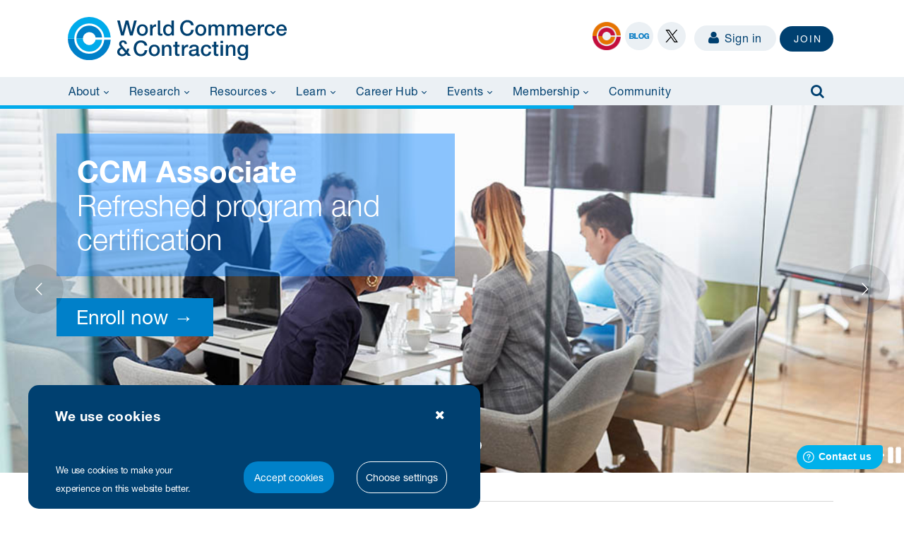

--- FILE ---
content_type: text/html; charset=utf-8
request_url: https://www.worldcc.com/
body_size: 100955
content:
<!DOCTYPE html>
<html  lang="en-US">
<head id="Head"><meta content="text/html; charset=UTF-8" http-equiv="Content-Type" />
<meta name="google-site-verification" content="RU_Cht4ypNcH6GeBAJbzz1G55pZV8dvaaeo73PBpiFs" /> 
 <meta name="msvalidate.01" content="6A875AEAC6DFF38C6A3D7B3D42F62818" /> 
<!-- Google Tag Manager -->
<script type="text/plain" data-consent="analytics-cookies">(function(w,d,s,l,i){w[l]=w[l]||[];w[l].push({'gtm.start':
new Date().getTime(),event:'gtm.js'});var f=d.getElementsByTagName(s)[0],
j=d.createElement(s),dl=l!='dataLayer'?'&l='+l:'';j.async=true;j.src=
'https://www.googletagmanager.com/gtm.js?id='+i+dl;f.parentNode.insertBefore(j,f);
})(window,document,'script','dataLayer','GTM-KCDKKB7');</script>
<!-- End Google Tag Manager -->
<!-- Hotjar Tracking Code for http://www.worldcc.com -->
<script type="text/plain" data-consent="analytical-cookies">
    (function(h,o,t,j,a,r){
        h.hj=h.hj||function(){(h.hj.q=h.hj.q||[]).push(arguments)};
        h._hjSettings={hjid:1955058,hjsv:6};
        a=o.getElementsByTagName('head')[0];
        r=o.createElement('script');r.async=1;
        r.src=t+h._hjSettings.hjid+j+h._hjSettings.hjsv;
        a.appendChild(r);
    })(window,document,'https://static.hotjar.com/c/hotjar-','.js?sv=');
</script>
<script  type="text/plain" data-consent="analytical-cookies">
(function(i,s,o,g,r,a,m){i['GoogleAnalyticsObject']=r;i[r]=i[r]||function(){
(i[r].q=i[r].q||[]).push(arguments)},i[r].l=1*new Date();a=s.createElement(o),
m=s.getElementsByTagName(o)[0];a.async=1;a.src=g;m.parentNode.insertBefore(a,m)
})(window,document,'script','//www.google-analytics.com/analytics.js','ga');

ga('create', 'UA-12091680-1', 'worldcc.com');
ga('send', 'pageview');
</script><title>
	World Commerce And Contracting Association | WorldCC
</title><meta id="MetaDescription" name="description" content="WorldCC enables public and private sector organizations and professionals to achieve world-class standards in contract management and relationship management." /><meta id="MetaKeywords" name="keywords" content="public sector contracts
continuing professional development
statement of work
what is contract management
what is social value
professional development
social value
certification
social value meaning
contract management courses
contract management
statement of work template
research and analytics
contract automation
relational contracting
contract design
commercial relationships
contract professionals
collaborative contracting
contract best practices
private sector contracts
iaccm" /><meta id="MetaRobots" name="robots" content="INDEX, FOLLOW" /><link href="/Resources/Shared/stylesheets/dnndefault/7.0.0/default.css?cdv=307" type="text/css" rel="stylesheet"/><link href="/Portals/IACCM/skins/iaccm/skin.css?cdv=307" type="text/css" rel="stylesheet"/><link href="/Portals/IACCM/skins/iaccm/home.css?cdv=307" type="text/css" rel="stylesheet"/><link href="/Portals/IACCM/Containers/IACCM/container.css?cdv=307" type="text/css" rel="stylesheet"/><link href="/Portals/IACCM/portal.css?cdv=307" type="text/css" rel="stylesheet"/><link href="https://fonts.googleapis.com/css?family=Raleway:100,300,400,500,600,700&amp;display=swap&amp;cdv=307" type="text/css" rel="stylesheet"/><link href="https://fonts.googleapis.com/css?family=Open+Sans:300,400,700&amp;cdv=307" type="text/css" rel="stylesheet"/><link href="https://fonts.googleapis.com/css?family=Montserrat:100,300,400,500,600,700&amp;display=swap&amp;cdv=307" type="text/css" rel="stylesheet"/><link href="/DesktopModules/DNNGo_LayerGalleryPro/Effects/Effect_01_SliderRevolution3D/Themes/defaultskin/Style.css?cdv=307" type="text/css" rel="stylesheet"/><link href="/DesktopModules/DNNGo_LayerGalleryPro/Resource/css/layers.css?cdv=307" type="text/css" rel="stylesheet"/><link href="/DesktopModules/DNNGo_LayerGalleryPro/Resource/css/settings-source.css?cdv=307" type="text/css" rel="stylesheet"/><link href="/DesktopModules/DNNGo_LayerGalleryPro/Resource/css/navigation.css?cdv=307" type="text/css" rel="stylesheet"/><link href="/DesktopModules/DNNGo_LayerGalleryPro/Effects/Effect_01_SliderRevolution3D/css/settings.css?cdv=307" type="text/css" rel="stylesheet"/><link href="/DesktopModules/DnnSharp/SearchBoost/templates/input/default/styles.css?cdv=307" type="text/css" rel="stylesheet"/><link href="/DesktopModules/DNNGo_ThemePlugin/Resource/css/jquery.mmenu.css?cdv=307" type="text/css" rel="stylesheet"/><link href="/DesktopModules/DnnSharp/SearchBoost/module.css?cdv=307" type="text/css" rel="stylesheet"/><link href="/DesktopModules/DnnSharp/Common/static/bootstrap337/css/bootstrap.min.css?cdv=307" type="text/css" rel="stylesheet"/><script id="RegisterHeadJsScript-1704467662" type="text/javascript">var g_dnnsfState = {"commonUrl":"/DesktopModules/DnnSharp/Common","protocol":"https","locale":"en-US","alias":"www.worldcc.com","aliasid":51,"isEditor":false,"tabId":33,"commonVersion":"5.25.17","virtualDirectory":"","rootAlias":"www.worldcc.com","dnnPageQuery":"?language=en-US"};</script><script src="/Resources/libraries/jQuery/03_05_01/jquery.js?cdv=307" type="text/javascript"></script><script src="/Resources/libraries/jQuery-Migrate/03_04_00/jquery-migrate.js?cdv=307" type="text/javascript"></script><script src="/Resources/libraries/jQuery-UI/01_13_02/jquery-ui.min.js?cdv=307" type="text/javascript"></script><!--[if LT IE 9]><link id="IE6Minus" rel="stylesheet" type="text/css" href="/Portals/IACCM/skins/iaccm/ie.css" /><![endif]--><link rel='SHORTCUT ICON' href='/Portals/IACCM/images/Logo/IACCM-favicon.ico?ver=Jvcy-rONTivOxb0c4aRhWg%3d%3d' type='image/x-icon' /><meta name="viewport" content="width=device-width,height=device-height, minimum-scale=1.0, maximum-scale=1.0" /><meta http-equiv="X-UA-Compatible" content="IE=edge" /></head>
<body id="Body">

    <form method="post" action="/" id="Form" enctype="multipart/form-data">
<div class="aspNetHidden">
<input type="hidden" name="__EVENTTARGET" id="__EVENTTARGET" value="" />
<input type="hidden" name="__EVENTARGUMENT" id="__EVENTARGUMENT" value="" />
<input type="hidden" name="__VIEWSTATE" id="__VIEWSTATE" value="FRzd92FVjvmY0ACGMXH4+JXcIu9swr86TqF9Nmy5SybQgxdOPQWmFwEeX/o3SHZ+PNax6UmQ9lMkQQMlfAJfVkj+2A/TwUBD2GvzpQN38C3q3LMGq7n3hn+H06dy+DEgAnLAdwJev+IBSB8Je8TnJohf7NnMMG0Qz+YvMuu0cc2WDXpLzR9/[base64]/Qi5KCtH4YyUWhqfFuck1OjmpBne/ocDF6HQLHjba00F4XCxVdgEyHhiVtzDwh/i+AaR259rDTmGntiQwRjrUfFv5VQstQZtyO+sEeCvcKD6ahurQFK64fCfCs1R0tWf4vOgKGib2H6pUGgMONGoAeSZ2n7w9FNBHakZa2N6uO4GjygYeEKoux8JHDjPWX5pWgah4msHXWcAf/luNfz/j5omj1WqWA1U0ZihJ/c9EnphXpIGVEB7PFrwMcillYV3EfawxoUIEbO9Wjz2VIa0Cm3jFvgz1+Grk96oMcpeDeAZr4xv4/[base64]/OASWSDuTy1nzNDucJRc6sXwLAZ4aFlxRiQExJkCWf3AM0voigHBR1KIcwRZKwGWwyTvdOmKKiGquxOwlo2linj2B72B+eutfnB2aQNeJPatzTejNMuWnThUIgnKLLvqvOWcnxPjIZPhFixeUnxoqD1M5e2//bbxyRr+KPpQESdHtUp3V9YdtRcsAgoH5k70RwM1gLoS9BjL09vj1OyzzOk3kmT2spt48VKqmzQFRL0A1wz3Sx8Rl59C7yQMYoDbPD5OHt8G7B7tcmvO8gWqzXG1rN0A7Pi+4JKna3/JkKa1YP2WzGX1h7mXq5EtSpiXOFbjhBrwI28sRiC3Q06PE1rjbQrIjjE0BycQO9+zgLiUAiBlpPoHFVzhGHpUMqPdaJxO9Srn6+8pKR3ePEzGI6DhhEVryPDxMRCpNgtMLO//9fBs6Ce9JJkJHTuqH1DEz0kogpXlUVW06npeHXwhftReefCAXMpGOPpVSicjEGNIR/uRaSSjBI4w4bKeOqdulbMj7uoZ6yPT9Zzs3tKvund9WxMqPO9G8a1W9Z4lEoNHOEBZZ2slRJMpN9/0Z8kTB3tcwVUnqqaGUYdOl4g2Z3go2EbYj4VpLNjvuebDApjlqTWkG3/6/F8DugOa6MG71lhSH0es87v5MasAyVJD6+87PwiP7ug47aXMKTMzaprDjfapr9o/DTc3hVpP366mpj3heQPgWgukyAsDHpVbjkTD9Ou/DX72ILvNL4ZQRUSMjJ8jvRlydS7gzSwbvK2oRucf10H2/0ceBzys6Bp74+J50jiZsl/z+kc1vrXih9S2Jko7ULOjJabz4RvxguJ84zGVntGYu41AS/eAttmYmYFWDtEEofn6I1iitKPFcFJbiVbJ+9avPAulX6VYIpBB3kqwN57MlId2vaz+Wjq3aAEYJBFWDj2kFq3f4QV2uyzzuG/HlRZDMP3NnojXGz+87F67EZDYulfQYRkxmfi1Uwd8enyigk5xNNqt6phT1b5LfiP7Xw8+zjZUNu0erig8OVOSEaf/NlMaXgimkgn7ddl9CauzU7zMp2wHc28riloER2ELRArYBtw5ogbBH+p3JhVzJtOj2/db0aYYHxqONntzADq/HKvFni2a6AVPsTEIbtlF2wqKnKl+hyzmEm7Qm+TwjLc+vP2zGCPosifla0KsA17pyNRy+Y6W7Dk12U4N6OT+slDoqevxv85xul4cAwnlX8R1FKW0aeh3e/dSzJsZykcZYXGZ3WEUCyccZZ+c1MwGBf1aDLzMZwFYBbUX+z1bDUbXMdSuCNYtbhXRGr20quYY7SIwsOG+1C9eIkvKw/+rAGCQu3yI6mnxu9zGJSXJMOI2vPYLU4AX4cz2v4lt3MzJFGftGlxEqTTO55VlnLnQFgUx5QYFvBj7verS2Ph7DaJRoYeU3612U7oBDdgJr5u3sgaEn5JiAnCA/7UdoWcSl6vjf/gDpvtBYE1mEERPNqIw+0Si0OA1Ywd+W7Py8bZ2RapsghF0g+4faKVKY+5We2T6MfQOQKrFmUhSOT5qblZ/aOSDBETkVd2QKLR+79LG4ZNReITbPOvAf6zg6sHyCqhB+GPA/oAyxqX0tMXB4eL0xEjBB95JKN513834RjI4FyilKqYpnoWx8/gqCE2vDLFpu/Ig4DO/5H97nXC09Bwx//xHdfRD1u3ARrffB49s0tDR1dkPuXYP9XnSkT5vjQpzUJZInyRuQ4Lf5N+zUTmqrdYNzKv5RcZuQVEUwzz2l45dPdRpasrYw3TZMRsNatVQ9PG3kzN2vixAtbohUiH7f6gRSOBkuGHdEF6vxUep2KTWFkL27SqcDtY/D0qIiJjvfI0+vRsSP6i4VtO7oH3CR7OG/6XUOhYShqWSYVMeg5dp03WjKFvwfYWBFfxoGDUMiSu+ncl1oXHYwRROBwVugTvrPlkS2q7ScgD+Ct/gAeTnLKiZdKE3g0Pev7XbESZLlMXHAHC8dBgi4GL1wz6kCQcaT1Qt2XeCRUHa5zcz/X1mOYxhCCNkcmAneiSuaxEv1zcfKvzIKepW7mQnNi+NMvhFN45efn8SfM6SFhztGwSp58ZsOQHl9I2rfFAMYxfIG5wXtbBxMS24d/x61tWqChz4QixcQIBteX7VeCpDW7NuaEwwLqllnQh2In+0cK3OnQzOMIjbotE/dDQSuxq8lIMGf2ESw0D4W/Qu1oNHoF6TsT9Sri1joIjC6B9JTrR2lJkgFB8OkZuD0mU2z7Vc8JsRgl4dd0m2GlAS5/bz71WKN64x2JvSysMCCYixU9D4uj+Wi/wZaTWp1ifBaGDCa2RtohPuhjyuqlTKcZfJlxIrYQIMU7sewLXuarUICbcINml6EsFDwOU8aoPSnnwu34tk2HzsOpojHpaZpFfQ9zFBOSx3eJyi9oKx/20fmuyTfPpM+FEx36EHtDuKzSth6gv7yVLtKOtjlhBCCbPwDITYPb1PMQYWGIR0m+YFEGC7rvN67AI0n5LpC60fhhKpHXKQ5PhjZtr2qNsT94JjR9gYfArhDfqvFumNFegJDQ6WloliuEgYy8uAcqg0gp13fdSiqzAOjNEjKXTcYllAQ+er/iiEWb3th/fCSY0ogot2KycftKFdW6N2uDbxgHLMGTq0SdTGSbWEUM22SOHpSiiVUzUAons/pTssPfadzBZfMtVJuLMFt6uTqJTPGLsy47A5zFNXjvWwEJjUMZMCoSPkolZnTYp5XMAXDFh79NQ2F6g+W0Ru29g8sncbDfb2GFNqjKEg/tA0TIeOP1Q9mZLZwCdJ1CGRjOg/AoElJOLOVC/QKcuTJDl1how7luZVgb8gOSutccValb4oUVP/vN9gCNDzZz1S20EAiUqm7vJyafcc6Tg6CawCDo+qZLVY7cGMu4b6MAlxU+lduH4wXGNr2hc7sjGtststDF9+FksylH5Fb+Bphh+qc5Swl9PjFn1wjhSBP79dgjThria/fp4oMqHCIHWNPNiFOD0HfVh3yyyK6c2/6WvtFwGi89R8h809tNLVJl1XYfqFrcjwvogNfYXzchMk5ogLrbXA/2gAlQB47ByfTjKhFvNeL3U9YvJrwKhBV+hQaZdORL8s8yK5yGXzzZ3W99HUOGf4ta+9dA5RQ4+ViwdnGF64Wp6L6EJvK7Ey6B/cEcgWa4eH9YCwieW0F3yx+bGK/Zyyi85pAIERNmeQo7WlSv+Ey1M97mi7j1ejgM/W9Bv6CnClrfo08PEsfnrEq/90np1XIWR9gNmKgYL5k4KfkroG8Xu6hKvqoRSZ41TAPE2M9DEvmFAEDKA8XPX3r2c2kNsI/bweTgXLCMkLf/3tKJ1Vn6g7mPqYg0UfsjEcKhU/msOSlW3syUPlBgRvZ/6InwKzDwby0PAvzs7Itm8R9Kqts5iYN/YDChfRKeGZAd8AKPzqltWiWXMIbau1YTSl7W6yWVXXEk1/gq9FtXo2r+WL5J2xarBuJzdnQxzxklz9yF+4OXdXLoh4AaleyAOIKDsUK8+AIqhp9DUu2uXXLHBWHLEMGUaMATxYl8qctcyiXMmIsOrt6bpDyZQoEoM2X0jjyg7xlRbCnFzDJBJbslsdbcmpG6V+LtS/8mMMsjCzKzXcTDHz1Uvy1mk/s6xm1s2+Sx7nVXC9O1Ex/+Vf+EAqxOeCbClA7P4fj6rZJoFWETOjFESAcJqwUMryJ013Avasz9DkcdjuKRIGoMImgNBOJJkIydlaktU5qf0+s8MUQg6G/iw5MZqEddNI8P8kba0d+nM+gHMTBGu2DoAFJzXNRgLN23SWUIiK4CckskoHFpuI602PNTGXVCRBQaDxoyuG0Kmlul7+NTRuKlnUetEWw5xPJYuTvvxj7jS2S8HWnp9tU/o1leimESsOXLuz+aMJMMf/jVQFCmIGy/aBPbmPBQvzqF/QYhJbtYHgZfUTko0Hq3nXL7fgMGWzXhCm52S69CjkteXty42fuBMfjJvNTk15KVogM8uQsMwmrkVwFtuRXt/MjiqFEhjfZtRUIYy6gZzM/z87o7bRpdh0SzKCQJXVaaP1aUai+YPsclzr9s62mewCscTiTSEaIA/W4smVfOiM/hs2p509SyKvQBUi1Wn7IchMF7/LCvCJKcjF0Q1TXpOFg1pbkzlyRJMl7t/mQXL9AiIgoV6/binIcAhlnpmEhrvsY2uSR1aklFvm8mc7pWoNvSj9Wn39AcUuL+xgqrOPcyffDFI6YfB7iG5+nFkB3ottL/+58MT0GpVpmd0NMewPfQNzLjPHqO8jnHtpd9hzQ+nKvLVD0TbyaA6/9NuTRqry+ukheCTMKRrdMQQDGPNriHKu5Cmudm/9K5lVVHI1aSko8083oxp0BYSy+HznfRJJxAD/6o9GOzHh0jiPTpW4++OXqpNKAlofqUyvp1DugluGC76q3IpO8npVtTN0czUoxwYMil200aV/XcRgoMRfBcrBW9kB2RrENY6VoRc106pu4GBO04849EcAhGViqN2gyVyVWW9zB5UScqBsPC2yu8mBo9t4bZpW9OwWXEqY0T9x/7IfgQJIZBh2euZqzIVYKLUefnWDJ2X1ZqId7eVMV39nbcOuBaJKHw6XQkLv/BUlrsmncqHAXPWh2UpTTb4N18vNJm3zXFTg7TJHJruB5LWOSKFljvtLwUPBTk6tMxg/n+sJ0ZENuS6PBJZuLqoyQFH60wzJAf6QBFfJai8bFE6uJvlhAG6LMBvyjcsiLIEQ54qAYemf6o7Md5nuwbSdtgmanOaDgSo0bYyG9GoAmGXi7dqc6hQqNllFJNFOG/Zuvuk95giPcR7beSscolMHWR4TcIMkjJ/0TpzOpNMcbYvlmL6P69oUuIAQpQQBEWUyuAXQ2stmKwR0u8lmXzaVu9gTZqxWsOaZ/rjKXLoH88ebIUDevtTkw5QAWrhwk/AV7WB5Mk38LbYbQ5vVAlOQLSo5u/gWDUBykbFIfxBicEhYAzoLbHp45YIGop3zNXEkv0Uo9wSlIrx9KxRmmXmW7AJ17I67VxdQfhFt6febF4D8h7ybquFAJEJkHuaudeyWOGGZnT9breGDskFfRC/rMTTOtvglnc1Om7lSVkeGJppQUGUK8m3adV9l10S2fQ5Ud4rJFFoxQ7la13mEJgS8P2ZmT+Q8G0xge8lYd/NnZIjesoWuko/I+kxeLBTf+e9oDJifBYozsuBLZAi+9coNSmYZula38+AgYlTYm5hcGpebt7PWIQD/[base64]/HEuH5578hCgedMFiApGv23e3kgZp65tLuVZpEe8Jet0B10EOQ5uJXej6ghFD4/wuDYBhIpFRJ6lvkpKIHipbixoSdiDPELGiNvqG9Z5BSeeyDUUVgMJDTdJkJl10Db1g5p35M1QyQGFLI63TF0hssCK6NHClDlFVnwhghEhnU2UiMTEzpfc6glx/jD1DKQ+Q0ka2sfI4iaolTXOSsCZNAS3OFJbFMItEF9eHM1DSPMGzQ4KxXUXK2Q1HAgMheowXzLvZLZI/ti0BJ/IdmhjODyXrhM9m67thdH5qS+RBZPiNW9YPu5cOOQV61FFJUk2M835/x+2Y4Dh6BVQhkxz5OuzJneWtauJg3ViCK/Gj1OrGFmBSXR53k4xTuCjwCbZzNM5Qi6VOhySlJ/O+chQx8Skz/ZKj8772pA8oVcrpVNYvo6FUWtKt5ZFqjB1Cf6jiJyvIwBtblspMmJtTVXoYp4n/o0z+Tknq57pZjcv5pRkYhreIcaJ2a3tNq6PQ4S5pCSJFExnj+sT4Wg04B+UKt4ZejfUgqdjQnKt1Irwum/RulIYpQVPH2THE04jaXt9VrOXWpD/QX43S7LPpgQT0OKmeNjV3Z7m4G6X8/RKAXYvHhfNpaH0geKoZ5CAbDypM+keQiXd3GiVKUX48V7nmDOHGkvxgir7Gx07PEfYP9W1+dAZgU1W2MRc1iSoiBtypll420qH5dyIEWVMwiw0pRUF/npupT9la+3tCAmwnC6l+VdioWdrVu8UDj7yZE81W2geG7rlo4qoCGVPYH3g+qdVLIjHDWgbDAMrwLZqR5g2I0FxqX2/+HR/jFtBuVcd04gP8oyKal42KXERAbwCQsscOx4O0w+OCT3VVQqIGgqKzgrCVPwJJ2Vv5CnaxAW5gg2NwJLByZdHKHsK5M8B4tEpK33piO6vaPkKifDCQf4Bmhxd8claXW7lZ3JRiZoaPoUemAinybRVcYKJYPwIIOftbH97YmJeZBdSo6MDcQzjeoXdra/YlMFE4aZ9n2eVmsu6SaXBF87Ewbd59Ji2YlZ8fFjL2bKBr+wPGvkuAOU0rp9RLnL6pVnzBEuPsgDoRQE8qY1O6D/zm+XCEwBbddSinlSLjYy17tJvXz1nS/INWx6VQNMUPUc+XnZGCcD6CYS7BuqCLj3CUNBZaKRNjHSySIN7/7fQwauoZg8fVRWVCcWGby6KOBI31lQK6LOmkiLRUMYC3E+6upPke1YJnH4mwlsUnu7lAsyRiy2EV5tCx6ORZAXeOvZwf4jZRbfZuNe8KU/OBnJ4k3aVkSvUKdgQL7x6NgPe0q+XaQHwoXOBenpmPXdskj62yrJeRFsMmOiYLx9Twc0o9EkjJEO+AGNMZ692sOHHFm1ipvgbNk4QIKEQIFiQ9zgts4ktO6E0E/Rn0a8BkmH9Mdz0/9759Sj0//UT+KbMEzZNLRYqwLXizhDoXPGBD+D7WzBj82smhE/jWOCxFNsL+8WhcPhIoSJN+jXFsZRBZYe7f+Lx4f6qahoa7gjiquhy+dbJvXTtA8DB/XLJSJTVut9KcZlfEFPR+uxXg0Uvg8AaUAQYLzMlZs3nNGOckE0dasn4MR5esWaJBPF6QK1cxRJgQfZ5bfYH4Wg3mK62Cw1PREamvOCzxkjIfYuJf+V+I1i+JwGP/o85H9AhbkUxRlz9dmEueKWCTb7quZFxBESIotMb/DFJEI3hv/R36YoHyBQ3nWAIumtPtpAQpaKVsOzDkbMF2+QUwaSnC0LWdNFav586n/zzmkkK+QiME/BbuCvUM4MZKhLclnHHeMdumgJzF4mTxip9h3nx8KRdFJd/uaH0NQHGDp9cRwZS+wmaZKY3SCIlJhrXtp4AJCDBdACSewpdCGIFYWGEmeGB+QBRA5T3ubs/4tUM9R+Mfwvta7FScS1xRjYwirrSDW7Oip9RCibDT8ROFF0TCQNEXmLjszd2YmeKSVJAY1IxZPEccNzyYI3/pnbsa7QPk62i2be8QTqhU1j8w/LW05gy9bgZNuD6of5uvaacnQq9NzEGQx73q9RBmNhATbCin+QLnKE8XoOoyjav6i/VK911ih9Qloz1t0jYYGBbGKO2zcQepG41VRPndxiolwkhX7EmmhlD7VMBz1wxsWHNzHgLMQKj88c/Sp/x73vGZ7b9wguzUibcvEptUCz3vRWpdy2Zbo/rx5pYTBaSTHrKSmyHOw07kaiawGwqM6FirZnXCSHYrSvvhET5by/WzILzenhKFJCgWDbnVrfpPPJQ++R0licno5NgsMONtUK4Zkup45Mac8zn5gfFUolsa1/fwh7zrinTWArEK/RqSmnHFHHa0lcTiy/sgXn4egOu73hTMTCPXWq0hA6A96iJT0mFHiww3NUTBW3a/UygG0FWZGXJRijEJ+LtWWj8IKuzKYmUC6g3YhHsiB3GqjLX3IliYRtb7GC9qZnu4KiYu3kAJfbSK9X/i0Tju6kOeM0GQQgbg3EPIR5yOf7dpBRZh9ED3ccqRvj9kF2oExEj/KQcj367LsQkRh/[base64]/3V470if6oDPmOyVHWTRrU3md9c6Qv5GuPJeVRGLMQp3Y9OY0fQU5LEMyobc7PdnLoyHqu/zapy2+cKJhikot7FA3I4yPYSwBrBFVfFqG4IpN/n9rNAmxEE7OEPidopVInFwq3ba6YOue21r5hxtKg1yhEL3fsV03MJ3ntVd/U9lzxd/r4pyHzgOQqhrsg4XDLAdLxYvWQ/QVO4hOkGYu8t7X6U+1NSo96wye/uW8wyi522gR7k15OwH5ph7RVRb3IOeKv7WsA2YPpwaW0xf2gfQKm3JFZqewZBMB13DtSSEhYccJQPTsg+c24CXADWf1XhydskfqwCeAZdu9H0nHvhNxx6Mn1RUIBRxgiHLfT0W1WImW+EqF29TA9fXo0YUp50WcLBIoHI/ye/8Xk5FxjcRqFZ3vk/7McJTDCz0GiVcp6c/XhRyAXv1l2yIqnknrUJQYklYUHbwknGM+U2aOINPPs5KNkD1EON43jCVfE9lwUs9+V/oWuShbiNxoZiu/uyo359r+pZf65G91XrC87a66epcJ+1XIFvEEMPLNuynpGPlVJ4pJcuhWq6r1FXKV3BqMrJyJiWhOADemAIxePMC8nt/nAbPuAkFCm3mj3LnyYPXv6+OXC0jg61IE01n2PTb2tZlTWqJRbEv/n2oN67OjjNfe2dIussfb57GeKfSViThjbk2rBeZuoN/uXqDPLOIc41GXngkkC8lqYraSCMNfyFd78rrvoUTg8xR0WVddguvOSGeiD3OJf6eeNakhUfEtn/rCNfOeh/I1AdupfKjMrz4CfukaTY55BJH9T4sLuOAwH91jZ4b5HnbTitq1mXY+QeqZI+mW6QuDQGl3/JZTQVkyv+UHvXqibOXSfsOPC3Q+HG1xssQwvgcislGnrjYoVqIsO8WhIlUe+L6JMfyEudIq0/3kprgdbPcM9UWJiGs6XdhR7j5hlDMDdmZ+eSgiG+b6gZqK7nbofpyLEm4Oivj0LvtqV55Eq9GLonk+PRpLRUF5jpr9cGi/+bher0irGf+/I6vNnO6OcwJuDKC2z1BZWuDFxMPXa913FElFDHIhqttwFTr59bDWsxEY9C5v9ZP3g4hnVj6JDhz6hd8d6AmuUpvHcj3wJ8q4mP1JIybHwCd9w30/fp+7Sqd9bEmKupYfbxVX0dHilQvMuy9TBlV0MkZ7TzUqG3SRKXftnHn6CddsAfFd/mHS9ri6KB4Ktz1K5wEbp3nkRzhtjWkZCuJQn/dxPH5X2PBdgs/HwzvB9XuGK4S1H4ilsGRctm2X28/VXmykfYWFNaXPBJv3QSAxEMIVmRkXvSIuKr3t54JmyhW9yvilElxRhnqvZ/FQGzFj5syAX9vZlvAnWnBMskwXDTfhplRrsLGm7w0Kn+XtVXxLFIT72FVSTIu8ocRVVSQd0raeUW/YB549NfEilNbugHTHn0upbX8p3kIQla4mesWarKETK+utdJ8SAnuljjpZXp6h+DPoLrRYTxAXlixg/fDTgmgS8L3QE5yw/M4hdXFG4pkK68SZ2zHT/3V5ZPA5kaVrCWP+3gO0hcJoG8YhQHWLbV/riRM69394zKMEdAHtn8MAW+WYYmBWWHCQUB64aBMjdJRDMdncwzdNSZj842erCjvOKsaKMqXCZ/a9iEdd9L7pLfDUUL9uQm+RU7JMVW/JjX1S41bNJNDgNlsnmmMJ/wK/EyWUBC8hDfy0AkG4wTi/yDBnmUffDEtnlB04i0+lpyxspkky84nsO7o+vhJm7PNXtRcQawT6f64SBTxLaN+yL4vmOqdaRyLrvDEwnMkLF8CXe2iNXDIAquvyCfOaUWtfhSHVWeTJb0cl89siJTCaknVQ/wqSxtfJF8rZBUXiqlhrXwO7VFmTNtbz3AgQxeMJXhQMIBVrpzN1QusAcXi1q5pQln7DptBmRbQcFj9tXfZy2XABzxPhL/sewNBix3ba/pMGjajM5pDX4RnYNfxrfk6ZGPlzPGDbiEnk3mR0D81IWiUh0dcn3K0HPy9YH+KqNZXl8y7u7Ox770XrKCeyitzfFkkRidX1VtQrkSov9mk4GNGE1OK8VjUYX5Z9fCWip+eSSYJqqei3Xw5LMCwlPXWwBhttA/+yPuKFy5hbi+bMt14TSYDaOKencTyhaeGAdZ5oHOG04j8wKhsRRA4+1zefmDz02JEFhYERVaj4mtXnUm6DUrf5Rug+LDLUqwipNj3IIK3OYlx/pyM0jXqO6/cSODtR7o5h4986/ZaBqYpL2kqI2wtqaMyC6jdWOnuIe8VyjuWDmoJ0g3JKSmp9xbglCOkapCzvd4OWgDjgPrKmNr19lkU3uip5iwUPDHIDeFDhCMxkprZF0S/4tXy3p6N1YQAFDdPa2b5qXPKihNEo059oDp0hT+ip2YeFUvLgQ6W7YYXhRuUxErxrawxcsESC4xhJNKi6Ks60yT0YmyjaiH40x+2ICJxgpFRlXpbf4eH9Bn2ymWNtvP38z/sW5LjouWzYd+dVK9F97RQ8xRv3fyPMmStF+o3GXOVPAilQqOJx9TKkyKBL3uktJTd3z+2772fT1FRyVY+nF7WqTsz5nv0fPOr6UgSjYl1jPJb+7RXUVuzEEM+mXQbV0XkPLP5DS+RDrH8lkfcXDaXTUSKCJLd7VS3n/d9zGpk47LPzsU2eO+ZltjHpmKL3mCRuTZ+99t00fzGPt9M5a073N9grzTfg8SDANJNgTOUfiIXj81/Zhky7jbpcfWnfsV4Z6N1l1Pxvmu3PH1pFis9jAzKz0f9hCWLvNRthYsZmHlRhKyrx3VFZt5SGffIFv7cORCObGSz6on3dwegtxk6iKrzuQUqD+IcciiAOmF1pYjpEQnMgXcvJAxly/4kCE5sWjNH/7AGBGcIQvDG7dX0FAHVMybQOtQzXvoE/WFYS/Lc5KhfrcmWfbXaevjdnfUSs0kAQVQZiGGFD5pgN5msdpz/mHYGHjP3grqGeWmWxGhNroNln6yA1au1nmv67jrydkDPd8WJGe4wz5EW+z4Ej3R/+g7FMBpKNwZOuRnf0Sq6O0bvzYnkoK5Up6hGL5VvQQVSly/z+vtPB2bkV67HCFI5i5IQsXz0/[base64]/R85WDPAQdfsUxGWbYMYDNTRgpuwKO4LzPSDB62H0Lp7glD2C74/8irrKAXSedOMyBQt/oPL7r2kVaXh8tgN6Mb1PzdSCO6cabIXuoF93llEX2Zei4+9amVBVpV2iKvft6En6sVGmkJ2mkfE8i3Av3PaGKY/j8sFp5HiJJdAgcFkKMmXYVPEf+VAE2GyVYUva2XWXwbHL2das31HQMma0HQsdCS4IX5Sb519o8NTpcaQrOWmdevh+VsQ/Ra6qzX07aemmw+Yv72n7vlrJMVD4OBpQDehSDfuYtmvYnR2hywZHHFPyh+wGihVK63E0bNTkf/wZ0eF0U5KizpYueSfO0furuzr3f3fQPuWGVZ4uSDOauusJDzFvAm687L3q5piaeZtyH0RcBpdnRAQHfg1/[base64]/R6sUH8035hopqaFJcNo5Tc/OZXmeqpmIC5Mxt9sOcEzmUi8WcrO6wApHja70SVcA+T6YaNr1AI66PETEJudE6I7qS01INq30CC0QgV1U5oXbhJ4F5G/4GC6/mVcN0Y3KvloFJ3uYSd0CpFmCyH6gtSmVsCk/XqKxFtzjxBRFM4vLndMNIoys0SrKaXOUqqUufF4etuACfWfs+xwtwioMa/AMtkp/2C+RCQltRd1CH/3wSi2TscHOu6HCT7Bdg8KjKzK2aM0hIMmDpYC/j8yfXeSWVMG7Uu2iV00h9k2OIeiA427duVmyWpJi3njqYpOjsTop1+HknyJ7kGN3JxO2ez+mQauf3MNVlog4GxokGoCySt9y8bL3is4U/6zoRSXhECCp3TSD/1/A6UNFAdJD5Ka6JzmXA8dNgokHLC42IvYlDSsnoo+1I4GnOOMKXFCwF7VPebiQ8bsE5vSZfVIywu/yLGEWyeQ1Fz9wmdJ335U9pFMdmWgGLaAeON4tNV0dyKZMmGnXpi/J9Yo+ZxPcZ92aP7yL9iUpyLy6H8P2kbFyyvSzAnnS3slYVWf0o/vRlJH6mR44Da696DhG8fUcNbju8df7kReHW3Hz35scyfHY4rkf5lMHSgh8vZf0K3nPVSZoAWnEWvrpgMP/FEOCAvd9DbUVTd9VcEMY2oE8xYPspb+xVv0FyZi7OAPLvw/h9DOoUrRYg6aP8zxZTv2gYJrbqSD+gCycWHzSGeJb4qHU0cTGyTmqgmsxiNaY9ojXWHTdZckIFTmBp467BkxiUDMJlrczcuPOQsC9OoNW8Z15FSO89nLu4MXVqiNwgfpBiSx4ae9iWERH/[base64]/nxZ2AZnIQlNo0rbidj7PB8/JH+o2ENkHA3L2yyH5g9xIdEXZjehTIrnqyg2iVBFOmfrHIL9piX3cRWESCELEsZJuc4WFXrJpt/NCDMyP8Jf4cdIaHxDo+CaPbiUQRg2tDbrX7uedJKnhJl+GE60H55Zx7oxcDlWG0JlqVK4a37LbZ+QUXxn2dcXh2LiSiig3I7kKdUysP9Tj74x48VkzCokgTRgPjsolPdc8GpQL26kisWT4e+HXkiJu2vib516BBb75DO5f/mY5TvwXqZ1giIvZAE5Iv0mRmpEI9UqwQtc0wyDS8qfiSxslEyUFSIzCa8iYQ8/9krsENIBXSpaALr6LuwFeD9A8Py7q3NULiArl6sujEhvYKWeC7Nh2uZbW/5lL4vm+3L/N1UYZlH6wGUyypdsEBfg0GEs1KRCAPyiAYn6ANM98dwtDQVJw0S/XCR1peYIT8hvnLwuQFAt0zWAKkBiIDw6OqRBthNfrulG2M1tMguXB0DVlRb3w1zcsDFc31/pJgkUg5lHHNdFGyo6vvu9lrd+buBkbcx7+YBolmQxcaJZtpR1MJKWGTNRg+SFEmT9ukWjk2i1EOeJPlvqTW8zNPE45Ttca4+kuu6q3jKjCaDBUFnc/+RXSHki/rrykSURtHu26BtRxq6lFV8vq0ntyK7uInp+0/HpTkA9zcRbHnQaaOCUp+MT+IXzVl7G/V+HTewxGhhR52ea0QSM0WDqWf80bwZCcZvVvRCToezbNijEZoTxeZaLltpkP5WjStLFwqyaBK4vA7rD+DUtcR257BpYgxCIQtO8kjmXHvt+Y/4SOz7ikkXIUztV7xaFa9B6P6mC21KI6b1byCTHju9eouFoyeOsM/DZmUpGE/1cEAxeu04+NAa9ZbxgKfzMO2h9L8sGciF8btHPVxFxZ6NKnjclzIM+L6UxIw0MX102TTNA5QLTbqqSiW0PaxOP3bBtuoJp7cP9O7ZwAeRArKfNafZso61ukA6zsNC4Og87u9+4Gji/mi2FQZf/eiD/3HO0z1caaTZXw186tgyzKye9KAd89KSbTBlIe1lOnTaflZRGg7WjVxu1v4oxXQeB8yjxg3gsb45v2rUr1/nAxIE5xyn1K2pnzrkcT/yA6/X17sedLvbieJlQeLSu0Jr+ubLA7yL0m25DM1gJu1KmuoJbCeRCefNbxSL8Wl8jEFhZTA/[base64]/psAPvJiGKkFo4S8QfoJsk0aZWfo0+TOYb49vxohSMhpuHmUTCNSynowelopZKfpi36QbVA8GYvxQQdUGruS8g8pS7WlH9O66N/BhVAH0+mOEdmRZb0QFX84HWi4GrWDE2Ecu72KY4YUQqsPmhsrtIzog0U77uVk1V+TqqSNUME49eupf7DuPEVYi6wrpbsyHEeKHoNHQHlanV9+R1WFBVy7ejxxXzFRgseI2X3SpCE4bMHVgA6O7UGy1bZWS63HygxsrVW1xFV5Dt0fXOp3B7/6L8GnnKv2olQygq7k0dJm3VjGV6IY6oOlcOZY2lNs/KsvDfjKyNxerx3GEewn0NPhrXkoTkw7F9C9NxjOn8ltAms1NfSOArOgELKSfYM5tGdlNmc/VxxustNCu73tT84n9tgTRUXoLjZweSPd57Pbr/uJh6gej6cm1F5MYpg3l+DqCogczSTIaNzadY5cUK4pa3CifHSK6duB0bLKgeo9K9UYNRRASmh9Blg+wU/25piNOqRXzRdIyES4O+SoLUkh/p52/ORvzuKRloSqQdLwkQody1OTwDy1L4UHX1dnetxLaU6nT1N3QuAsbXdYohHteYolMpwCgqbKlbyDYjgU6bfHlnOSFMQrF7+Z8kOJYtiwJPezSnvXuoQTvkb1zoJ3TY8A2/oC9u6P3EVIjsVE1cyCSgTJg6f35hhu2fL5iLr1WF1fukLHM9ZCnbXcvOTNMWWwDWm5yq3XnHj9252GqrNL738eYn6tQ/ZynoZV6QUuPzEiQgvnU1Opj6ebGbFouwMm31eFIh8vuXKXr9VIYDHRxRUyqRtYky0UqhROJhB9tp8kBerLQduHsdsR/GEiLsh5TQ34lLAb+sN1pQzDtaeJ7drN2fneP/3fFY83jV28y6K84WhKXNxDUNWB3/[base64]/aHxuFK6v6+vZYN6gsFRWp10Wu+MlldmaHRNn/ioizUXuPFj4wd/g7v7UMzfWaVfSs/yPrUFmbV1tMB3YPevCx626lMZ5ztxaK+b1z8VWSUApq+frhl5lGnSNL9poHmOoNzt7TfAFiNMltRlQMkkT9SaXiA0MnU9h3Xup3gjWQWVE/ANbUJ/2M/XA873Oaff/XpbFflvOCsHnribEjae9lz0K/i0Yy+cLN/d7ARbzB7ULdLe9++zNlwy3IkZghPiYCnS2lEP+bWk0CJn4UswJLzTrq+14A2sVYPbl8bF1xsYF8HDx1GfIXcxEVtfy+Klt9VRf519skyRKssBFec5Z9QAUc3XH2siJUSjseIP9MCDfkdxMv7s8s+j93rkCpCp13Qd4B45crJMpZXEHRu/UGQLtgURn0yedKrrzkrmmNe6yS0AxagBGXYvpKbBGQTFychyRS/kCBvahKz1Gat1MRSDvjcbpS9UjH3TxYoYnGms+wHgfiv+pY9np8nxzGDAQCUCr1D0PJzDZWn8kLzLUqKlme9KCFMun52ZqoSvuI+PHTHKOVNnvf8/Gr7wpdgvGYQLnXioC67vJif7mxuT6ucNSoso2v3ggtdtHeWcktd6omxoHXXZFg4f1famAI185WSwoykbrNQQY1BmUdu6TCuw7JFvKTQIY/1pNMTROIdDpwDdC7bt9wGifSiZ5XJlOBWkQLvgEA3g1V2QulUy8y4UC8Er0/[base64]/SBuGu8vR9lagTH1Cl22WRyHu4uKls0rB2Nsd2EVabC+ZOe9udkDFAbaiEawceLfqAJqMgzEbd6VVmgira+CycWvEyKurWy8+OnKrvDcs/Dfce2UfTg0fcNdo8xapHDf3Rnk+mICZuVodT6k7VcMIzKP5BUEUghUtj3B2SBXegGGnB7L1BQmN4PNr5zc8abMV/5A3YRun0MqlXw3gXeusPJgRCDeZsnwgpZh0Dk54FzI9UqW23KrxiNP5KUwceXrMlgyKarghFZ2FwApivHCLsswrIG42gG1ZU6+Od3rq/jtlQgidd1qdjuLQTHkzTPHxHbPMguYQifgHLqPF75O+rOsyYdN32PeOCX/zIWax4wQPT9kNrQ1LoAo5IDs7q0Kop4a11jszJij0tnO6/[base64]/w3Za3rXlUlBohOmHhUS3in5XQw/XyfsEUzzbHyMonhdAsRMCkEis7bWLxLfOsCnwENd2NBw+s+tjtny/UWGrxSgctuz8j0k5MMRKT6Hok0sy+7YtQjbICXSD6LfxQMSB+Hi/gEVCf6ylWL8cHXHkeuhaTYYqBQkYTvVPtQfdQLkd4w2S9kMvOVIyNc+YMabMdZLK33L/9GSZl1EKRXwWAvGnmcua17zxDFx52mMd29NMIkM00NplVbH1971MjkjNN7DG7kZFH4zGkx3S/[base64]/hdKnIFAwO33Vjr3osOKB0npumDE8MlItHp5D4lQL9voQnPIWtls9cfRxuo+ZlE5PTKGz0un9wgY5/8HdWXcFla4LlA2VnfvK5jOzVVbeQz8/V71Olyxzgaoz9Ork1HGqk8kNVPXH7gkvqcxyYlzkUIrXiXeXVSuRMTLUrHOJUPmM2LHER8KFmMX+SJdIAJ6WyG5yp9KDOtgNNQ2SfoHllHDITqDK0wG/LifCu7opS1QYkNPOWqeGUqBv8udIUXlBpcWfJgrmXZw57n6YFNCElvkY/7fuxjXItUShZV4VCQtmhTiYi40SZg7lPFyDVjBudVVGMmNV6lqJmRxY503c07lPvi2b4m2uYLG3A91ZOTE0JyMVfDHHVUyu1Jz4DsO7KNtiec4nvLjcaRtd9/QZO38rDGdfmdgyf6d2qWIF1Bj363laxyFCued0e38dQvyHIHCnv9v3VIKdXVinEQxdbjra17LTnCJYt6RHvYa1mvxWPsfje2EXxVVNexrPmVYt4RbSZKJdXqNUYo92WmoSkyzRApyGNVU2tM84nTPugHepuEP+9v9/KTrz5kP8HiB8bnoVMuynMF8g82gPh/[base64]/eidfWeYIkl6wc4VPCiQcApK3q3zTKQ2/OeG8Z4vFShnbtOZxzrWriGX1HZwvHerX5pZWbaTAQjCydFxj6oGq7l9fd9VePFinCpOb2ztvV2LIyI5UzoTPqkwagRGok3B6r9BdcyuQrqLo6zPWiXur/HXu1YW9YXMhYTIpQ3HYr5lxcwN7dVZk2kmQZUFf7hSX8bEzTNVgSx/v+3U/n01aqEuuICdrSH2dgUY9UOaYo236C2FHv1eHuqSDpow3TCK8DZke2YR2AMqWcdzyRXTFgCUSLDYW5mHFy5fBojUjSOGMdNwvO2cDcVaOmYhafCEvLJgvHQV/[base64]/A6X6F/o15Rsd21wRvE0Usq86FVACqRz1AJnL5xMuezS2efFiXp33xpFxaE9XmxiF55VX8bLhJYy5NhlPrkzPqeEGz/ABW3G1tpbTURDTJu7YEmQlgnJWb1nGWps79oe3Bch5oyT3LlE4DPaxmYr9AsinyxR1GAUtdsbr2BiKSsrvBNWXdPuKjhmaFJJ9Q1nOXXUWWE6BPuA0fp4QJGzNYEMwwKV6dya/sTf+ZQzHNnVRCG0jQVjLHI5QORKJNRaDKevJfalCqz5BWLzmyG3HabBifAi6JQlWl/HxpmsvvpXMBbWmJMmrIc+z0ZexOgSt3PfDLXoopusuAJx7+NA20Q0DudlQ5LbRees0hS1VSJBQRagULcXq7GO0U726mLzpC1NDnjaeUhlFHOR8YvAkwgL6BAAe3GH0tE8CtnphE3fEUfgLjcrzAWnzA447WwVA86z/srNwN84cQlTQJRB+KJd2gV6glo3UX709vfBvbhcIsN8qpLQmFI5guk40ws5nxAFeS34kLiqv+uSTk8lhFahEuBZdiozlluSbc+0CdvTkNYIvsSRuqFitxuIBl80uUyNoDFhYfy+4lpf9gX/G+Spv2VxnXtIsmPMUuNtkjYTVOUox4Tnb0tMSadd9hevPAxwr0aDpLfgpXOObq/DEtte+tMJ7Ksa2CfYk0ajEU/a9UYGjjs6uI0bWAstULjtTbIRuY7AM0J4p4E9oCwcT19Ujgw38bkUfH0VNYJj4/9ODOzaXO7RTSgtU90HB3KxX4Xh1SIKB55y3E8DDcjHKGmOFscKqIBOChhDR6y+13c7p1nieDmBW5uJNJPDpqC6SrOVPWgOlb1PNaBzvjC8iJY37pwUX//Aw/JFqtecs2KrixUYIx27o0aeRMKc9GCzl40yZGzc7FHxyUJ6rrxGRXDLoL14KM8RRF6PVJuZD4swPuUsnNOsOVKN8d62Rt1Ed+1KWlgAwpQzyjFibXkzmD/zOQHWHwPhZhSg8rh4cJGthfohDUMhEot/yE8YgEJTogyr+vBCXtKoRKQNibhpwX6Icozwsso0ws0v4EFqPRV2GeFt9WG94uvtAmSts1GP6WiL2z2ML2Ec5WiamO4F1Hra56nZGSg3rUP14guwrJGSjaJX3RoXjG4t/KWtppXb9HAxfP/CeuEdSqE7OlUXLHzPkAaVtsOMjsH9z8n1Egu/XtIGNgtC+v+e0cdIS8g6Vp5nHYUciR9Iim2zCc1HRQvLAMhiU+KkF7AvnXL0IZUu+LiGlEBJ8dSefk+l8I4DFzmb3k2JdOZoAfn/2YsD8eZ+P0rkDJRtzwM8XzXMb/wTkDsb9VqkhjCIlu25MT1yeTwjBgo+b4NY6cVOYxPU0jMlpbJ08kVoY3x16123Vz1+CziX7giZIoSTdPhnEzzi5ohVSbD7rHvL++GErZC3c8//+2+ctpaObOUNW8JWI7s+Cjbv4dgoYseEQbPDNtuDcWBNhQBCuisEGjoCnz/ZQI+ipN9paWuzD/i+7JCfjACSGps9KFpWUWCELiVTTm3uk6xVJNNZoB34P0+Hhl2u9dhislBEiq41IgD9VU6o5cLgAyPij6ShrBCMO5v2vNHjiHJRNJ4WqFlX9RMFxKaOLZlU7EicImdsfOFtGmK2A65HRKLT8GGUCtUy02zCaT52D1vXdnQBNv/uNAaxeHUXlp1e1LfZdkiDHG1EccGErGAICZzdxkxrD8uO+SXnFGWYVZoMYqhtbCi1o+8ZgjcJTMs0MVVx48hxLE5BigQXJ6Y0u1uo4uDtp/tZCrlBx2cqQQaQW21cOezNG8py4bFOvr0/xPjWRGC4HzpxPcbIXAPJK1YBs1BGASpPECsu8tcUXZ1PagHOf/BXFZBRet5f/mrmtiU6MiulLX0mKvmdwLEaJLpwVi84drA7XTxUz3zkZ9jKqj6Fd9psD2UVwfEePeQvEPP0o2TJo/Oe3Uiix4WL2vI+BgmfMDJM2jNJpYnZYhVw9/ooOi6t0YjPXRWq2X4iR10Wl2Z3xII0wSzy8bjEW+dcUTFR0T1szRGbHhbOdYFGb8jPSyM3jRpjBOOrZaT2wYBofoiIDBAiVekSwgQTDFHpXS5y+8JMwSIPVsKU1OM5EolA4KTt4rYl/vRuUpUalwF3ovkU2ZakhS7LV+eyDYJgSIGDONpCs5IFeG0NGzy29NoBS4WkWmhWIbBu25+6Gpr17Vk5JbYiqRGkZvQ9/qh1wJuVKCaMMU4azV2ADGPRoEi6V7+pg2wHgBoU3Qsb5Ra1BcDPlZlX6i27Fe/Q9pgeRjpMlMCHuf2bmTB8hKhKMh8lHx5UOvn1RFpxUbHDPOpyspnHOizTe62Dsf3filoJ+MwoxtqM+MVvnT5ZU/mr2dSSdi+fcP04GH3sIcStCmvpHkWky65L8bLua8um6UIZF+BBYSO5gQ4PJBnM6Vn9Al/cw0C1FlmedOGfEQhaJy/[base64]/EV37nuwD0aysfRNCM43cVXhHkQJTIls/pDQrSzDOYI+O8c9Ye6xOsdnthAcYogtx99CcIEN1e8h0A6jEufTtEKf+5/niIoOzfTBYmnEmIrdCJsTYPWrn6rFFbL2F8aVKTVAvLsfDCPo9jtjRdKGUs2PefbZ+xr+cOaB0/m5be+PZ504Ntta+4xTFXstABAc7UE4oaaANrn6H5LzWGxdB2foZKqWXiy/4v1yYB4hL5YaDTDw1SUWLPF4xCT6itclyEE8uJ8K60C4Tc5Z/gsKpqbXCRu0g9nJge7lzXJ6GRhA4wQu1Ko3KzbFm9iAFhkOyBfLqJybP8mSy+21m4w3KIqkzMeWneRBkijQIkhHNsBDs80jSm+oNgvjRoFisO/2z5PwSQ9TlfouWUlriwKJszVbOG0h6l8MO5uSkJvylNFOePN6Uz4uR67meVfKwdteyaJ1uK0wQsdfn28eoHfw2LZR1iua54aLwCwaKQfGlf5TbjysWrjvjhodFyUyzr8v/qvZOvo/vpDSafDInEpCuErouLYdzTEqAjlmEzS129BH/PrPhgv8OrWSk6e4OLZEeAMz2UvWec7odH3kKL0lH/onYU4hgxo54YEA56NnTOMporvRuPhzcSp32O/+wuOGcL0pjpV+ea+ulxMfU11CZtfcNTZqbKt+GKVOj6650gACukaQat5QfXxxd1rx7zVCj50nPuftOmxHr3lV0C3WhK7T6Zor6Z/tnt9+B0OU6XaJWVTw277qUn7SNiBWTk3dVHNhADCtzR84AyjZOZG5TcEuvkTdhRAxCpO3s45Z0Xg/C1jYtfTZkW3iLXWSTRZ/eJDMHPo91Ls2CjN1O27bwDrvfqk8/vi7w5TLn5kXCACITXzs/T2/kPhos5kc70s/8GbC1bMVFjOG9oULnVF4AZ8gQI+UsBWb7TsA/01PCyEaR0q1/9QPgEWhIAoglo3xyEId/SSDZxSouVHIUo8uvztVE8LM42QT2W7v+vnmUYDHrPRsAnnAcTQphw9/hNZQVDQ5q5g8QqPpi2tRn+wtbnYxg4pkLQIFHIW76n3aC5hJ8vpFaecNFU+PqkpSJX4zelpKA5LvEA2OmxWNQwxDwEhixmo3dHEF0QCBi0/+tOjszilo+iJjZAV57DnemMbI2s4bZpesDP99IfANWQWwfzJXqJh7J41JM07rvzZBiJI+YODi8x9Q/Vt8Egmgc842v1RoiRhmtY03UfRKOmIt1D0a0Ewhu4kjyVkCQoR4PeYEDyg+vFw4mchsJQG9mJMqbL7Mfm6HNaHYKpdF+2Ogacqi2IdZgxf4usMuF00u+wVxvhHrgWP+F1FnMqiqPhsT6qIVPw6eXubpm+1ByytshX1/W8EaWSG5oZL0xMndIkteruphW6hmyBgNXR6JXx9CiA2D+ziN1iJZwN8sEPEyAYpHrKbm8jZr0kEMEsBCHmFA218Rg+ihlxwp5t7ZVct38MlSo2skjDlrD8XGZxjjAHqHl+zz1c5DU42VKfpHa4WvDdsLy9b2+41P/mxco3X+D7T45YidLvyWnc1Foea7liwwr4+LKB6BZJhbcUYYP3y1KW+Ts4RLRi6II0eMDGUVH9VhX4uTlql81ty/7Eqg7H2Byr9Tk0R8v93rmUChnTrfBTqDbzDssFASoFTlHdeBbFfLQ+0pFEknPjmM9GM5LGuDwNfbRpkpXB/AQNPAhWZ7QONAp1es1zboK019nuT92y3OGcX/KAmQIAtIC82G0O5bfNEE5TbimzU7V9ppeM5BOiRh4xED8duVAYwTsNJT1HAIbcx8AdJEqkOjXdlZFT9WuDx8w6WD/[base64]/1HbAvMtguo5VViilucCGk67JGWOnmwq78jym1GFXRBqbjvANhyxB0/Rx6Ge25fOI1FyqTZUGryglecmIDEPyN+jCUnt9zhSQg7RfH4OvWUDVf5wGq+aEIDjlyRAk1pu65uIElKdkNaxPpRwET6YUVupBXJOoHNXtQTCKCmgaG5FsEjQOLoQuBS1RZqFPPaFCoMtnFVqnh+U0DS3HZ8fTTMSByfMRCPAebsDKZuz0Aq3i9qFxPBr5k972x/zKLmJaCAtT7HHdMxs9PaRH9hihRy7xoX5h2oefKVLSL6pMdWAef092NHEykWKgNgoO47XuuJzY/awwRyxDPtytws5x9IEv8ZLuAOHvKUNPaPYyVQyg6zAJGYTQYKXSWJdrrdaxR4Dqs1NClHyKY4RL2LrEZFSsnKjARvkkEMn/pIPDvHHPthQy5BmKpNcneJLT9/1di2HMBcLAQ+aE/GU2SeRX3w+qgku2AZhGRGPXQHNkK9QIWF+17LfQMDag/2YXDYYCFuioUKXKM2W04tPhFQyh2cpUtGgsU7r3mPgPqshFeXYYrs4Ih+cSmLale68EWPhuHWikaHpOhQrMF1cD2vZk7OWiuFPCp8yiPpp7/EzZeh/hLF83xpVkgKTHGQAMtvYb57oTgFaKAnPSH2fPmdizLo5B/ez0u5a2ejjE68M7QaIWNHRRJSBpj32oc4zKjrHLRxbhz3TYr22yPN30Qel9bD4my6GOGEGi27G+LSLUrCvEPRhLXLR30ESkB1907ExwcJ6TU3keZfEK/3b/GV3YOEfVqaQNTCC8w8emw4tHrHZM+ClMDRFHTJQHE/tpHq6FUYANtZMWltvogM2+ySLQsjK/hK0eBjaLhSqDnUdiIcg39y+ghaFShVEkOyaHAI0TzEM4hWuRkcaVlI5K4/v9xWfcQl8QKNfczwbPY92QRVtbHtovrIN3fgQssiKLqJO1FExwfXNo96SzYECabGLjfmpaJFuVV3hM+u62TSXewx+xsB7sPLuMNoKNONaHnXrJThX97qojx8pcrUvZKIRGd0T6ZOedOvkq/8c8GsLsgYrpeCr+iDtqD32QOGCkFJZ9bLx06aCP2mZr/Ak5ZTxsswOFXpfpouRYb7j32RxoZn2gu3t2eJBcjybkJRecvMh9JofaV6gw0sFffDAgQqtj22+ai0YiChO89gK/MpM8jNFtC89gayEmhCJReYtH0BdxCLM6PBf688uH6pxS0DEONoV0TTmAfcFV1lc3HjnksRjkQflAIZZtBmBEWv0VjDDWvPfyzK+EAqvfTUhdiIuOwmmzhGWKkRLZg1hbps/dAnIgt8xZ+FDxl+yKlAxUnzmyxM4lHfdV2T7wG0MwtBKz6aCkaRxRZd8TIzcWwpAdaorZS1frFF8LMsjGr2ojlHkbTFoSeiI1D/GICDBnygU3kWzhI5I2mGOpg65IDpVLcyFPbhqL1qGQOycLJ8DjNAuRk6FItWYk6SLOUZLfdNAVErFe/[base64]/P/CoO5dm4bGWG0FYkeVHFU1A3CQ26JMIKBKkjlmJy0RKkKRSm70LQAwLuIBFs0LGY5xHBF+WmGD46986v6e/9WjuQ/sEQ5x1npDzDuJ1C3kGHDr7br73c/WlQTgxREElvhhaKiS/4AWH+en2Ae6z2gwVOT9fM+6JLqiKHv6MPq+oaZsNzuXqSZEogy11ez0cdQctrKBCZozpQGZwVnnBeekXif8kxwTRS009BlaOEKdraeECjrE8khZDdEqdxHM2ZBvapE0aB3/bAR99OUucl4Qi2FVseWqFJgROop9Ak7Ayx72Hmgo/Fks/pu2/pkdOp6OUKqnqipD/fwHvkpzDhj3qxOgof5/IWAZ4dgLZzprfOpS9BdlZ8XRsJj4qIWugjg8M/4mbfWDF9UaTGJmat4WwNJSTZUUiz+U0YN7uErCxL4NM5YZeP+PjP/M8jXSlTbkhCGp9PBAY1v7WIPjIfP1SFYHfezDdqu/W+HXBM/0CnHFwcja6qOkLYPfNHN+SJ0DudH4zAmPNR+13Dk/[base64]/TiMNtaiO9QILh+yqznlM5kVjgzmFGwdUxCNy22C7H7lgQKtfG3A+ikLXXJxS4BQrk0HZAauCu6jsq2ED70Xm/dxIg3u5dtnJnmw/DhEiB33cgXLTFFG0hBn79NkKE3+YfxSb5ONtfe/uTnpWpZ+k4s9j+Bs0KvYh72J79G/LgSrEkQD5URVwhAMOJ9oVWjeLPTdikmiIKA5/Mr7Z0OSXxdpDak/yzJENkGbkAv+ppzqwthQ7yPaBeVyP3Nr62ban1AOSydEr+N7u3xjUbEmc9UtpWleJSpvTorlx/J4XQoAgHqN/AmHGVT0ROJXhfrWsiEL7AXfEroFIqyrN2V/PADjAZC9dxUMvgUddBmIL0jSRryh1X4dGPXIl5go4guRtnLNm/FriD7svK9MBh8MIl/2Ql1jqsbqXQPMsQT8DTAIy0q/X0QTaj2yF6mMPo7aA/EOjtuoo3Jt3W0c4qPXbW/J7RDgF3Z4htB0hgz1kHYoiKUjbumpZUzMlMxDa0aZ1QEwze1xgnxwD6ai/wBVhKi3KfZJoAxkGywKUmf3PN5MjAxDQEdh4iX15+i+bBTZHSPG3ExLghLW3MFDhv7KGpn7RMBl2Q5mYWJmZ5GsWoRx692cJ/+ri8Mulpj6JN+ZQTstMnWIfNQ3ZR26dolpX5AtECXctDCYI/RJ5Z6jLJzn8WwTAQ3ab4xODS6K2o0Z6+bwg1+dS0I3syH35g95E9brW01Awc/lnDPWzvMn7s7QBlIrXlBTMlahC2MEIUth52hzMLeGrpEfZLpRH2413yof9sM9z7NiYnTjDQavhSCZjwvXk8L5eHwfnLNwcTEotfaZ6PftCVzh7F4TjDqJ27d3heodrPNbBWFWWnGNeZCpBxjIfBUxflFSgh2iTJxf2/0r9cqtOuoerLCjhKpZQL3WehmASFj1jP56yw65nj21LDmwFSJFLr3zczybE2ItFbc1IXGfhEd+qaDe+uc2cTiGnoXtd/H06cQzjMHqZenqyX/bFwoU6TJ7z/M+gI2imky46AFeGHbEZpSpCXeN5fS5cycOOEaIGSIVgISnea4XODeGWAysJD3fDa8lu6H71pETmBHWCi/[base64]/Vqz2k8ZMaSu+lvHaY6NbL6QJJ/2RXTVtHae1VrA/Z8WoQazxI5GA2W7//R8AmMnshaVli7Id+M4YqDJoBD4v5mfR9Zm+jghCmHKtGNeNky8zCZFAlpWkWUV+iVFLl8O8F8BglzZ89WvI8utvZsU3RHmHJWsfBbj6rCNj33BCUu0uhYDfy6zVwHRhb0232mvOZnq5agVN/PNjuyQZFf89KekoNoSl07+r/ye/wzutCPgqDeBafGp1f3ehy8ON8chKKqJJIxHOYcHHhRO+LOm1Nvl56Erfuzo5jtoAMpl8rI93VVNG0Q+zQ1RTwfTfJxhImGXJFhYl1vHIT/XwEYngyLUlfNvsQEaxe1lw+DoofMvR7FIONVpDCOPkxFNRiVVfQvOz7VwnCGDHm5PUL/LJl1+rSMDKFGj5gwVvZsCZwHOTI27sKKJilJSwcvku2anGGnM7NT5EXdogmgHjS6zUZkE3yECaiDcWaVl7sfeN7NAFOlVfmITK64TXCYXas1Hrz9kphw/[base64]/Kecq+DJF5fdC9I059xpndLgmmktLVXxueBuP2CO3MXgbz2fR34WaJke3vHxCV+bDqCdwOr0mOZLw2M1RNeFKbNmIUwH0mzQubsOr6UlrKdhizjKyeeLnxA5EGMytKIu3y1oHd/AxbaSix4wIV8gcL1CbcL9OL5TOygIb9VH3fuFcamEEw3Qy9qsdMO4rUPyfVcp/TTTgA8ioSvx8zueShcZc2JyHwJKYv2rqJQgz9QqTu85cBbvRZt1JHtmWf4/2FzMJL4qV10JNwWmNKJgWub8NFjaZauA7JoVSe19OJGlEJvNYqvLVfBi3PNL9HMZKgPMlemTR7cs2hcQqbR0Vz+G8WpIMbCEh7JUeD5ZcrcN+zeFMb68pxg2gbrrBof12t+tZ2ex+vgh1Lfc1BY/anQb+kZSt183W9QpJc4OGcl3dQVrxpMFymkDR7QE0BxjdM2bZJ//4h9UAXEG6pTWKn7Y7LEiaP3JxIB1mDW4vL9fz7Coq0w8sYzz2favFH2vZAuAiR988Ft0if9ZeKbah++xciMlK17hdLnfxJN7OtlvpnMnGWtg+5gHSGGx4WXtL9skRiLYzFoRj/W1/nozWStbcBlm6ZFh9QR2cU1Zn2NydBVOTuSqfvJ7NQ7g0+iPfq4AD4RJLONV1MUD+I6csI7dE6wsGJAvYVnZR4E2ucSwT7Bpx7Gk7UF6RC+LFx2pZPoA55MkyfcOHLd08pWQ0vAAWT1xE7AA+lhyN+b05rRtw9L0ybftK1mASLD0SLFANBmanqCrOkA//li2GqPakn2EkDdlFQbDZc2I4DEWDCd8HXnO0q/y4Smdzo+2SwMhtsLdSsQUXPTQutKlNdd7Jiblcgc4JNDohHdrLNjIThbTe1rWi7wpDzXLHz9nQ4k9JQo3G+F84EMprx/U7qyPy00FAih+nuJcGbBg3wm44OZCNFgdb6DXiTwzImskcQzjumq85ao3q0jSX/[base64]/OhTrUPeIrvU06z78x3TFVWWlCkHHQdBdpgYITAdmbSgI5luAo+Bw3io1CjfX49VEAbhBfZnHu84p6xNXeom+RIGKJ7pKvksNbWHvMSBFGhYtXGRM+PeojDVR2B230Ic6/aEUahNhnXTWMwv8MKvplpzsqMHZTEv85axGP/pjFeIpRKaL0YeACZ90JyWH6PuHrFMC3g2/X5K8haRFx4qzzwpcxaxgT6uoinMLRp5X5Mdq7SoW4uo6xLkKXrxIM0R2N5nklDBZ3UW4mFcr5RA5Q+lVAGFByVdzf4bwMXCPP/led/6Z7muUFrqZOKScPui9i+LnZhY5bYraHOWrSaVauS+Z3V5BdmVXmXzzCTK/m8FUOPtn8V1T6P3eMDW5FyRQh24qZsyIfMztyhkBCWGZQbyDztrh4uSaMo8cBmhUZBCABfooK4QmIa9UqhSyVUIiVWRKfyHMxKF1+UGUU9HdOES7SqkGDP+YV0/jNZTP2wG+mqsIePZzda3Xid3UGZEpdvrgAHmu/N/[base64]/fHZ3Y3wVB6YWgPvfxJZ0GjGjy3WwK9MVmI8qR5oaxbl3ei7bhUJKaqxmG9Wezdr3/8rPyGeU9VKLzaiTTZ/bbInLsB2iLq/QdgMqKq7EAHap864+ePjEcmr+QoCJmUvAqizPdv7B1qMJ9eaAmUTw/9pE92UmkjuPBgPAhdNU9prVGwt/1KcRGjf+3+tt8XkLPJNNZsTF3UG3q5OaFcvu8FJf57fMsMmrsIZlroCMg0psdgFH/oHulOeMluxiFdS5qJTpwKc68HCKAbwvCg5Ew+iMyW/4JMuDPYgz/0nQpIrbC7FYw7UjuQITbScGiBx0ydC33BrdGONnMmsZ7HXtQ1bvw+DZJ+WOrNo/JkZtHQgxMHSry0jAWAZ1xqiP7CkBdEk2nhgO39PFLh/LtjbUTvhvuseEhW8CMJ0IlWVZQasF9S+Y32KfUU95Er9CLEcPbTeUTsmkVtTAoQJ8R2EYN6xQdfuHzarltrIYAfOqidJni+40oAch4BdH4GBfNF9jymDkgu5fEC0k0BwCuDs6Dgl+1rRlEM4Ad5PrnM5x9QULmJONIjX/MkyMoAV9PfrRDYAO051eWpM7rZDhSzzYWchWWQuVorKolpv++MAF7ZMEe/l6BJSzoMt41BMjIm+msqsnLBNSEPIlF2zpDGjHi4p/+CgnKzvYmsB/MXGMDsgwyVMBSG1ljPDX4hd2cvl7CvfMnhZGrkmu9BxTaVcDe/LfyrwSgoxBu+nIP9v06eDYsJzjAk9Skl76z+H5Cqyq9SQ87bL6499VLTuXec/efMJaA8RJwQjBXFqrabzwfbVWHtf41g89RpxB+xBzgAumysex0/x+S7ipb9e5/GI7/cmwvxbJzuwqLa6UsE7QF1LYyPk5wC+3BMguysqp4gxNGR9yrQQcSi0M7dKvAN6TCl+nvRNIv4EUfc6Ozb7ejLyTTD9I1+PAbqne9Pr9VGVqAqs/[base64]/17fM3P+Zh1ILnY+qFr6qAi95WKrkDVVisPjhqSutaod+i/Tef7mrDzj7fYVPrAKpcP46wuEv/h/gdyW+zqosuPWvtaeZwFznj3tYSQt+pmyzuawLovgUavLfsuVVBVLVooX+TdkmV1vSG0zz9gkPm0jdXaiPGjKHckd/8ENzdyrizZtoUYbRNbXQrU/vjLeCV3r7EJPGEpQ6X5SZ1W0JXj148BrDPw1DGJ0FpM/LLt4shPMsqRnVtk2cS9jvTdcg4n35U1vTfnd3DWVCHSPo5P9cNypYbAtgPT+HJ6/h6yTiyzKDW69n7z/CLNdGKqNkMj8XEEU+0uyfu+Pktq55sGkei+Pa6bnYl5LR0cREYqkphfsnz5mHwx6FgqXpN8NV4Guqt3ydS9xUH+2gaclS33H8FdvpiZxXxTQzMX2hRztCocVAy5bSDX3LBmFpmfG1qynP+rum01ua7Jj7KBPAWH0WZpgYI9gMElmc5ANI2v0SgBgrIdkccx/retcLytieEJ+mjWyf3IuRw1Btcd8XpGBddsISokPIqi0SnPiRJPZwNknRPGWfvFSdg+fTJ47Wv94A9Lr2+98o159V9xxN75fnL33NJnIv5Vo/iymzpAa/35ta+qchng/244najmvTpsrnG4Rh96Fpktfd5Eko4P3FnZnCU+JqcbVu+wjDVbSfhJfRgJq9EWso6vbrtxTpaNgU8MC5dlz7BmKR2tGVF3U2oLA5of0arNfuFcdWRcvaxGEM3KKrrqIWC/x3h7D2sGeO2TNvV9NGZRVo9M1ZeY+DskNTILvtBPxSTnbmWGrTReivICL3DYiOM2C0p34B38TVBtBApY7dpEjgG/AaxkhLFY92BcQTalkKdaDG03WAqXLrmJjcYT9kEth8L3NCqA6iqVX2e19u7iAeF8V7YCNXbZAIpegsksnFz9mrXlKVJg3hpA1cJr8pDnc//iYOUvgyWbz4/5ceVUtg2VzpBXttjBe5GFo4LUM314oEOsYsA/gVoIGiErvDVWXnLXZUrNZOGURxZhruCBHGdfoASUHo94Nn8ibv8Qiqspo16/RoycqmU2n/E6Zod8AJSAJW1WNhz+wxJ53R2dyrTZu2L9JnTRyRDRPOmJjbl93ca3RTKkcEYUVtx9vr4DA3hUcdKm5kim8CAZJdkR22eN5sr7VM9yrSMIRf1meFLKEeFGoF/tccuVHAjnuKTv5PT7UzUWfnNiQ/DW05A/5ShpUzGjp1l1JyqjL0icUQ4qjq70dP/UI878uVvlqByujRxO+sn8JlBA9ZF1pPzhVlzyqdWXrj6gvDoJvtv41AGh+BPqQnD21KHiirs2IONUBi6zm2X0v9ah7ihUkDCyij9PvClnb/3IOyWY+SHyEIY/Su1DlDLCop6udKzFUQpXhJJhYkBYBcIVnh/GibgSdItIoSoo/V4K077uADQAucY6ovHz1yGHRIVX8az7/z+D8eoiqb69G3QG3HHCVXUgJgXwxPTUHm7E3QlI1W8uYo/MvqZuoL+OiZ8nQSUdjGmaRlFk2HHRiQI3TqzbZDUhgTGVX0TFV9r9zI4aLO5OKAKrJWzucBndUBluQumA/7D5BApQa2Li3C5ZZdFtB07mSMFR8YiRuWkfucLikOrEfcZnJybmyNGPg4kS8hmQUL1cbeiBl5IQAcgxFAI0S7yb/mrJgws2sbs+ePOOv22p/zkIlI7+NFFAMyg8U/XpzGGdMmZW/9Nx5BkwPHRc3mG/s2zDfOatBvjuj/nZueBie4CKDTsLQDwBNQfhGc3fFuBVmQndGDTcpjiySlXcBk0Scb2tDVx8t4M8m4CPBiUWk6+zt5EZEjajd+bfEXHdbVXQx16iIjwhBvP036RNDnFVMQGrUYm0VP7QjkPPV+3as8f3ugX3m++v2f1/ihpfmJNnLSxuBPR2JP6BufWQEosb5ZSEq7phaJaZu9lPMtR8v+U6epeTfD/vYq6gA80ryu01A/bWIIhuPhBmuOLQV5TgjzAVmrX+B+kjeO8MzxXUYsew4GoUK6m7tVFEmEIdvYzsQRouq3A9BcNW+itp0XDUEN9a6gGOpC91w2EMBcngo/0vgaXHdbYNyB4jt5n9rEJwTMGGKCznc5+2tD1tMoy+cZcOB1d73ZG3Ay2K/1zW8KMn6KxLaoniS25Sco3KQrtl0jPYwCXL3VJQCXF6u/L1+MkyMy6osb9SBP/7zZ42t81yOb8u1+g5kxz8XxJ3OduIkMeH6EwxmDJe6zK2BglCmuy4l0H7wb//8v05+DPI2XpdMyM00f3ctYr8B7yiiE5N8zsbG+AUPDGNs04nBLwRUQVOk1F0J/yd9VM27/vhRcNB+JN3SoP+PmNJZN+jVeDhTUnZuJi8RYhozfgHwHfEOp4NbJEK7GyDq2HZNdtbV0tkdxcU6philN1aOmbgCtKCMruwwcreqfRxoR+0j2EzZrgPUPjRgXVuRyPW9iZWt1pk1/QHiGUF9YIn1Q/thLeVljrekMIDcdlFHtDUUdYrLpq2QcJoDPu+eAfuLfttZTVz0UF2PfBtH+s5evqNkM3DZsvOXS42DIREljht2bGlQVo5dnQpvGz9DMmvSQ3yzhtPPSOu1wKgFw6YxaNzngo7dQoP/H5ZomtUp2HwDy7rOfUwKXkiw1Xn4//M5QhY+NRZo5bI9DZ5bkWlMVPh/JK9BGAPBi7zWdgPZxNCM+Et8wuBbAIDJ8HIJ6VQqVG7b5JpUEblgEcwu8baLb/2r1GVyiDm7aWafgLBW8Dmeba6XVqJ8554GYKEIUpOd48x3AYBwCQqyUbm9Jq2+1HDwKMyBY5Gg/IcEMow57/2Zmfh1r0ixsSKCeLe91Lby7uhuD1U3QV4Cjob9GSV36sfHjliH/Gu80MWssO3GKbktOWiRDaeoIXZ2nfmF+150yD4Oq113zI/1RcIk5Nv+AK42PnCE9ZC3Fo2KGhvfo9OAONgpT/6545TE6T4oZhENLcPvHOeZwyn7YaKVAcvCIOh7YsPAYprSkBCprjl2KL2ZR8/AQr9yvzDWLNrOQWNZUdEvEblTjZC3uD69txovNbJvg8LDBAu7n9FKDv0RlNUkUl6CSeZPPMkErr7s7abhhfWih5r92D8j6Jgd0LCCel7axcUEz6weMVV37zEP+mZtc7mnp6bCJ8U51XfuN3YVoKQ3UnFUu5SnIuqVa9S9xyV/RByZaGqhJogIa+OEmD9j/XRtgyc/bIIBnSsWD3m2DMw0VGNA1z2H9PIDBhuv1Uigd1skJHT1etIGS2W/xZ4HS3i7KWlpYCIY3Ylx8jkTOCJ5Qbm3jWzrWk0NmY38PyjodWB5VZIyeXvlMtIhTlCg1TkyyPOvEtrwk07M5qpghiqFFwdQ+05EwLVjm+i9ded9E/wCbULvG/hA4iGB7b/5Vp24kykMnildz+ecE/MJvnut2fFjGY0iMe80jgm0v5Gk46m/t0FhYLRBoJGM0VwcqMvtxDfo3TQC96L+PH9ZEIcz9sv8c6BTqSJpoesv9xTzvJhniG/LHEHBRQAG2GaO4W9pKYKpRWJGEma8uRw06oy0/[base64]/+ne0g9VFgKHvLpaolbHX+WCcIFBh+PQgTU/[base64]/qJdnnVp9vdyPLPEmiwaUe5q6qDYNbxasnI/H49vLDt9WMju2lMvaEYnk1a4j6aj3lMlAxtzsqWGaR0ixziUx59sCpnh06FEyPNMoACOgK5I9LR/1wO4FhbVdsW/h3YUC9i2v9Ifo6/jCS1HhrtZuLXGymGKm80YKu79zMGparaQu/mGPJNp9CJvs10RSqujOn12WGb5lfmMLq0xzTK3NY8uNj7/[base64]/2362r59yL5D6UetBamdp69SoQME3ni7yTOPmWbImsWgS56tiRsBm9GClh0aKhTxwWdOJOGe6WSv4Ei2zuDiBG5vEBL0Vu6T5wAG8TPmR69QjDeANMLMKewxHbtZLBzxVuVOIqQSAbLn/rpT8euMiTngGCXpoL8/TH+cuBvKCVcKdx0iIrEHaoSKnN0NdfWGcGn1uxqS/MR5YnOdudqQFlFoyX0r0PWTx0T4O1Yl5c/1oYQ/XG8CsuzBfOJ/Tt/+xZNSGBmsxRpYbkaxeQ0K9u58yf8cduHrfBYHEqcBv7rJtc3JFlrGN8z3wOcekfjL/ybJm6FE9vcQEUHnY/B42Ttr2ZrKb2jAeTP44GLP6b6dtf/IHUPJOXBcwZ8XwwGrXWV0er5r3xD6a/xI+5tJywf4/[base64]/C9WOj0F2Q0BRRTWcfa1w3mkuYofBCu2+YZfLvJ4cdDH9j1lzS3BXkrx9fQ0Kpy3tBmMqFRO3zt7Ac0wZvmIVDOHQ2FqE3IWYRpnKlfQJKJxzOsx0bpZULNIE3ajgkRcRIyoQWLPlLDE6WP7SZvg8Kzh0pb9nQ0t0QGKWvxeRp98Q3QT6LdVwfiAA+/uVfEhYQXQJh1+r33CX0OE4+0wjRGgvG/F+hOGc5zk4zRI86jN+PwD8b2AAcX1b0yelZMbknaD3Le0EA4wLrkB+MZVxOQsPollbhfzwyMN9fgjaZiTVylFCe3pzIrmwjrUH1udRx0RzzwY16xmbpwsGMnj2f4YBUIw10uN9snZnEf0l4nta1SorUO2qYauMoBpJEDlK/4OzY8bZznv0Em2en0wSio8jSh99rfHLPN+u2ST7dG+j3keVStlhPKXQjHNl/OMD8Kfb8beXt4joK9Ff8F6lEnkbuQK10HRjouuCdV1ag/aStP+Emp8k7CaVHAYheGt9C/[base64]/QgGxTm+ml02XwO3SZp9YyEwxzL8nF3WS2Jix9YigYI+oYd+oyMajuzrvZDKns/KoWoDlUOcjZwmF6FrzCRYrn2QJ19vu2I6tcZTFxhCqxjfIWtHvhU83jKl22gFhgeBaFb7vLSGGzEqYU9ADS8X1RW6I1zOw8Mnnp0D02cmBOyHXmYnHBMDkKp1/SvtEqFHcxjLjocJYhQ1ZQ53ijlTY7C0B611GoFwUfLCZ1m4aC4hzB4nI392PoswsZJAuWpO5E7b3mhrHkPOX6OY/SeTq1m4IxrjQ/LnhJ0gbX/8xdCqKrk54cPb+Va923w2n5bOzUmfNHCraFlZJRauvRSEqYZLt2blUU2qk0pP5pyBQB9kscEU0alW96obvrTT7ye9Hi0f3NIwkH5TLXy93VO7WBtFwTN1aDyrb8i7povPutXWES8q2JRBaNkQZn5pXx+WaetbrNW6Td8s0CnfsQP7NvL+wxUJwyj6ZwNLaCHL7zWD/NzBXW8my800x3jcnbe8s2wJCPdnV7xuA+jGWpdGp/xkbatcg9KRfhMOQeSHtcEnY6w0C+N0qW1NTMzHsL2DiI24L39bxnfw1pKc6CyLku45De6W4TmdDv9gIQnktzfYW0AWnk15XThx0L8e0jHrn47TO4YIAsm78HKHHYJW4oHAIjwzaG++Bdv4zazrWNv1JkIGqE29YQL6ReV/yBFNU8yp6VtOmVeUQnV9+PYnCetQ8FJpJotVurb6MJwbELX6TF/WL/P7e5F6XHHLMOQHWD0mVETGocmo12T1bduiqqsTNmvBKI9H+U/IKCKvXw95tYSU4k0R9uE0ahJ0Pj7IUtcmzGExiW34mkY2IJa3Ji6vLAIOTuE0jWQIJcwyV6TDtwVyk5bhRq51WoQxjCkJpUjIYqg8BLETlRyRWc53y6LaiG7ywkH4FJoG1qJOwBiLnkZTQgJdboDDJPx9wGElG/jsoW1xWVE5Ar9DsJ/5uLEwePtvrpIrdpGNbr52mPV5c6vL2jMKl/PDs1fW536IHO4M0gyokKYN87+z8ggp1llZWnqRpG1Uo1WVKGhU5/BJJf0Zc+sbsG5OkAyJp0rNzl+SLo9eNyitXOe+ruTUyqhgsOVFzySu/bsS8SkgyCjhYeAwlwBNI2QejAHWcfXB9hICw+rJUuHpF3WUFxGYEMctl0QdWfcvrEFhaMe4ptlWYarjG+YKB09kky3O695hcJFu5ytRkb4hLtsNWlex9Am+aa4W0dLJHh6nxe6IPOWxa6Y9nExouguzACHvHcs4yFwohviy+aGmCDKKRQi6w8gGSdw/8MtgPv6qH/m4mNScCciT76/ruQRFVF16u1g1knTD5rL4hTKUT0+gUR7gA1AS35o2XRxZg+/BQxh6V7GpAlBNPk/QbhpZ/55bf+HCTBuvcDg4NNcZWwYOw8KoEeS2lW4sEqVCqopMnvYLZvLMKbFLel2viV0JKkbESiLrzAL+HZoLIEtq0DbclbOxRhPg3hMN5JmMtXOO37hg3j27IgmPYjcH4ACgljr/K2vXaU38HsmBpTxhFHBsmCk6Vn0CfddzWQ1TECeKsJDdsbcKFYAs6DfSjihrrHNkh9Q7a3S1f/EF76IM3kTlM03pz/UAYRznbLtGkY4VkmevYGz2hmaHqKV+SMqrbEW6IQlftCWisuDRzJhnPxL/B5y8M1RNHIfMx93rmNvOpvSU4qa+BHRpP7NGkuJjgczCuQpS+NoP+VgeiQwNHC0LF694tZMlRIqhzD7iM3So/s+U/bWlxM78DBVJuWdl5IsijYThhI8vhWiDYy/2pPEXeRHYGzlzz0jy4MooCT3VFQDSu2Rlm6R+TYRl7pzss6tw8FvB5D6T/8LpcwkT1pHGMUDZ0vJHHYXznUTbg9ET5KBk6G4tMeCFm1B5kwvYfkYPirKu6KYu7YhRqs91VpNOd7yracRq6hMnj8xPk5b+Jpag5UYr4uSc5X46x1IPqRpTUAon/Yh4q5gftgvP6lc4JLxa2KCiSaOYNsg7/+//LHNrkAzvbMtuqHgW1VDX59vD4pyQHuUyuRqlW0GLY7CdEz/[base64]/HAxMOGNyv2XmZ6qAskZ3COZz2fBZ4Xw3mUFHm9OUToMoBT8s+POcuMZYHT1ShznjBhT5tSLfzTLz6X0yYtKViVsXjTkUVtK4Jkf7ya5bKE0/0BFosjWkutmzHPGDWStQBztmk1sK89zGTGZ/6l7rIwQ98a6mmErcJRwzDSJK08O/qRr+PMQEEK8I7mnXjtdlDf6xW8wEMptNOdD2nzAoAg3yD5MA6fhH/QoqW2YXOpm+FWkmk2Coo2mHTYoeALQNuRVFc3x7Kd6l600+s+m/nZ+Rd1IgxgACI3+bSkpOamWWELRu45C7eMIzST8cBQ8wE6tTWLDqwGhFsKFcXB3+ko710q6eHVXXql5pF7Di8hjVD8bzlTtgkM/31H+HAVKl9gEsfUh2HUWRotubYvI4tGgR4WNjshhgMPEvVq8iPHin6r34Y10/I97tvt/Gyx0tqk+Rsifwr23kG6Z192JYDhmm9Bn/VYNlBWt6NoebQWY71gLJmf6s3enEKLTs5/dcC8mwHj4Jm+aIBGlQ2XrW3k5Baq6IR2rE8rbG8PaEUEP9upnvliGsIN1ELITbpSz17CEZ4pQZmlsPtPaSasvxfDWYcjq+1TNzNrOMzWs0fJIiVR2GhaCX/92NymwRFB/[base64]/o/LVOTAz7BsymsmoyzPmMqAhjIdXQzOueG44pM8At8JCLGcHAHnrMLZCnjtHvAL6zRn9KgKIteX4/717FDzrZbRj4HnaDB4amGF6JxIMSXic12wkOv0/9SJ/sdMVFKkVbOo4Cp8Ji9k6d2quXHfrVl4UuqhZIR2/2xcwv1Q58SlFetep66QCDw4JkIhy545ma+BKr4LJllxLgJusBuwNME2dt9rWrEfWeMN9AStvmvTsxdx3Q7FCFs4s4+gpE4utRcL9aT2phduW5fL644Ap2yDW4iCuO3rTMJ3G62OPgMkDXqzFSULA/rqdd1OppbMGo8aAz2Ifecw7EWTXCuecQfC66ydoV2zNA8Eyfs+aybBQzVFVWU8InV1W/YAxJoOKfoaEOq5ExgeRM4ZOBInUGe/K+ncrGwAODWNgbf/R/DSaOHqAtDgnkFUUzqMqp5sB3lXq+vJkmVfUe6WD7/56dgTwvOdXMoA4VD32MxLnwlQ5iKem5HGmVDbqY40ubviZBwqjsvI+KKHBZZPCc7RWeiOD/wOHdmZf7XXWB6FuIJ+IWh/DHuX5AedM0gWMCzNFE2HrfLS0+hggFvzdTyWvqQeWYIHzf2MzyIu1crG3VDZsyQHIr0hRrb/sT6hGwQ6f+8yx9mplniwbXnNkbOlYeru2d3wqFP6oBrnnzwC+pA7oDg8KfGykv/M/COpNLAQ9H1mGLPn2O7lR/J65JBG4bYBuXbRhgrqYvoLEgNkNOUlSe2SUMwjJCfp6cSYIOvJSULpot7lcQ5MfPHeSGtV1B4DrrIn2yQUJSfFndbWtkW6sYgMUoeO381QLcYJNdGvb8J4zrIGxaqY7DEBfpfGu6To8owSv88/MPFUOC4H59zTFJSyStzh/OlqHRQx1IeX2q+j6EhcpHdjMUIncQIuUh64iCIzWvsa6amH7X0BRMIedL9eyzW6gytAlLAyF6s0pvbIaGcmkNjaf8Vhbj0mFVqmuqpYpSC3hcnRx/GreC5+HfYw7o4svtotr73rXbFEimMxE7tBQS0O6XNHa/PiUYkt49Y70pluL2LHVl7WGEUWcB+Wqsdf4bJbDX+9zGZ31sxNJRAHjgSENg0P/QNRDIA3myZrDaD2jhpWIH3AfXH9ljmOduok/sk6cZWvBbPBpydLKHcEiCBCUCTT9sxTd6PTiA/de1WuZiSXl31MJL55+IL4CkUTAyVpTayvtqibHL3XDJfw6Qmpn8TvKiSmDt2bc7uHPC6unzafL6xAtO6sYIJti+GY44dsVRfkNRNHM+uczofblOrT2XlO5JEftuaDPeowFjMgnU6omK97hbdYNlHV1zPYd2S7FJQx8GERzuTYuH0lT4pUvM/8/VFGj11u+qHoBTCRCs1yjvBc9u+NzCi+obv1XVHEvbf01SMlKyEocP0bqP3cu4SyDUloJWIz1e4NPAqh3u9mfUmfL1+nTG2ENby1uztSWwVdA3pGfW8I/IrKbLdddM74wYvdYIBRk2Pd7bLUIyy1cFKQQXb74cUVdPfEmEL4nEMiMhtv3CvZykTIR4pPIY23EV0ACWz/IxepklB5R4az9TQtNXxvPlRx6txiXUenGOO0JUi/pV+zn0jGoGLw/[base64]/ZcVhzyPDpjBLX6kRG0SP4dIqwXLTq2l1Cq7sNd0iNKH+TYR8BPSV5Vx7o3Ua1hJ/63dnDnGUULbsUqhYcMwIIXoRO9ot+AOQh/OapfTpdWIoKy54issC3ljWpnTO0G3J4uBdDt4rZRSuJynIilCo/La3LFzf/wIidgDODJg4JypJKopNMVKGXoTzMPwi+Oqq6QhCwc1P5SudmxMJiISz07bz8vxWspyXUd+jjgIQotghOZF0VdUts3BSUkmwsaTgLIvDOxcjHjNWrcXGlobdCAxdm0Ts33bAAuoSRwrVsNwlf5GU8S2wpo45B0CWpp2F/cj1b4yNh0Mr9+abz5fk4sNx/d8J9RxIVgy/13rWvT8nnj1vguk7vADoJSlF5G37wpchVvW1qQ6PEnh4xdMcBhL8aDafT249QIMK7a7MuwgMPYHHJy3VDxWszQIJ+svG5QrC1Kl/wg1UQoGQqINLXKHtIj+AW/lXc+PRAyXmCjZi8efkIagqoQZRteVQEu/Qy9n8yA/RVp78kKBVsdjeiwXChijKF8RUoxcV5kvqhTSZbDiSHWQoxcM2bSJ6naRywxRUbuOoL54Fo+rr/Wo50LK3TcmjQYxFcOKy9WBKQszBeRs8YryJNdzPxmW9BCYorygxUdQXGiKkKtTw04LEP5vO02pdh9Z/pJhHpaVW3BMZBPuTXKS2yXzZCZCq8vPniPI2SqZ4MTWllzzIfN51Cq3lpXL8buGE3FgQ1+kwD3fRUGKKpt/L9BTaNwYXuwgIoZ/VZKwV+y2898FKuq2xVXI0Qv9TRKHi1VkSqEbk/ZxDxU7FoRI4LuOibIsK2x2pZCzchhMsrmIzXJ4hvo6/nugw+Sx2gSdExSz34jwnf6hkEWNu8oDkoFk2SZV7lqHyS5e3DXxm7AUcHOEP/If3CDKZyzwBUaRtX3bN5xtV2fUABrm6Wnh393JRDm1zc4VS4lvKl6fvfOu/erqEgBwk0fbEpi2EFEBjfRRCNhH4POg6fXVPDX4falpvBpQ+xORrwktrUQ7/9aQHzdalEbhCvHaeaJ5OE/2J63J8h1zsHfBoOjUUOGf73CyM0uk4Xr62hfZSsDd3Z3F8x5FXXDIqBiLY2+z/MFBqIYhCJ5BGHcxeal2RatKP57x07GMcbm8DI0AhPnvM+IPWpjDZioURD9oXJ/yVUKv0Jnb/[base64]/m8aAmoZijUJXO4D8bLT7DjeYe0jcdruSBtimOPYk8gKqrEOScx9hsxndcwI3BT/RpCCHMkr/41odZL7AvY+vOY3z5018bL97nzdy/TISIutgtM9saYNaDovc6Qqq6oFkmDo9JeU7tmwFYw+lPla7y/yl/K+rrP+ymf4S5k7WblFuO1BiYzHLRmoMpVxVIEqlEkaz7Jwl1XDygW8uGbn8Lt62V/El9Pg8pobnUgJhz1l+JqrubfcTj/blRBCbZ6vhAnWt5WPMvCBSd6GM4dQ78i/wpbuitCppCqK3csZnaL4mzqX7KDNjfWUN+pbGb0HKvW+cMIY8atcqw7jRk5QXPbgbi38g+0klTIUfQg+8OBEmzixcJSvG42tbJrrRgZ+fBWKLlFgueKnWCo+ztiZAEf/vJ/+X9c8k4u5cBUbDs67UJge7wTy16QLtJsOen39Mc7IjJD5RLEFrQRTQTAuNXGPjSMPh5vmjo7gvgXYhAKVp/XQYnxmFEyvZLQ7Fi4QzqAGNxzTCSM5gKboZZjERNzE2xIYCmCTKV8PJvYh55c/B5YaxY0g++23bL/88U5rjvbNhACT/QxhYiz3Kqvnn6gP9j095oP03yUwB1SPEy4F4C/eIjac/1hAD/xw3qvNpyYKm3gig8Y+Xg45SUHgfvPaP0n7zA0hgAtzcy3+4j7N5E857mkc7Q/Zsfe8+ngmaJzI3IFi10of5/ZF/IaaXZMTpepVtLKH/e08mzaeOx0KFSa6PW8Gq7RgPN2jZ1r3jHsyTI2OKkZB5+NKNBblH7kGVwplzxpolrHL9BbpxGmFrzQ7AmjCqiVhZ9wlx7Ux5hksYL8aL2AbQu94d+fTZyNF3ZZdCWO5q9a73mT1W5sYe2KDCy2yqDqedKzjFlHNRgwXvLpoHJ37IsjGSOaPzyKcajlS0Pxhm/GbXNR7gjBQXQz2Fq4WnrThActmm8/BNd0mdgSCSTrNhX1dNOPw3Ela7fq0cORsj0H4DCwR6LpmCHqIILCN0Q8M9Rat8rpiqT+UgV8XqVqTsEPB0n9z3DzPotnj+nOsvyp+6tc+kJbrntctskkpBVs/MyAQo2HtnUImZwWoZ7fBhx9RSXJ4w4UZPcIudZq9fVEhrG5KKfhikU/v5Xmst34oBU/W1YxwApjCYRH20hsHc+4CJW3ufWgmYKhuhRQ2FfoaOsUtfz+EvRciGZ2mA0HnHHhQ0igoW7Jy1K29lSaZ/NMt385HMxANXzL9JcQPUp1sVwHi1vbwKll+g7hYDjww3kdbwkliC+5IySQbWSCu1Z/zAlv2Xc9J2imzTiRKAu7Sr3SmRzvHCVQSsvSpTESXc7tRFTwocClN+UrXNFp0xbs4HoYQXYJTyHVE2ttqHyMs8nRaWzheOcmYX8FqnONGs5mxF2Ltn44+xqH/UnJm7+18yaVg10DV9LzMz8iiWdkYm8Hs9eebeKpN8kqrcgVBu0McxLGpp/3nvORSPQtNDxe2ErpFehpgIYUmBfBGcPegKctBUG263DPTWT3V8eFAbmQKXFCYRrS7diN6Kv9rHZlejuwDGDoRRfkt4NECd6oXgpgz+mQidIiOg6JX9oMpmJX4/QNhJIuLqE+ZoUfvt5x5DDsgXZKcnYMOhdy1812bTB+onyfw8yeny5awS34NlcbYFtu5udmjbNi5ihomDVt1FxyNrWePlEHQ/8y5XPYuSJK9A8zKS1qf6/sPAsHUGHTuiIc6abpOv5UdiBbN6ZPmX3PC+lbIkmLb+BwY8vZY9m59TC1K1LG24+/vgHD1t+0ODoWckcklR+xPU9Ur0bIRlRW7Wle4p4Vqy8EkSfZK3L/AVaVINxmJwzeTTsSrksJg5dBGHNlNm7fSPuFIcN9JKT/eOFdz+r3U7NdMQVs5zmFND3ocH8uEv3hbJYDLFpLSA5sAWegYcYlNEBBQjIvQFe/Bg+nAEaRdTAXOjwK/39KozIuOzkoZtyTY++At+Y2IgbFBDL6TqBqxLYPqrfYVVr/uL9MT7Ofedg//uWyCr47XLfPjG2vvXAVvtYTP4HrFA9GvMp6RV56yM1SgvIlgDm2ZtjCRvqmLcw7FiBwiiX7BV2SO7rhFzBnKIfsL9bCGig/5sKpAjqWMQ+uZbyrbEuDCSSOJb6l6Nc7Zc5Bphb6MrV7OYxqYXvxbssU2MQzh0AEFXK3D/7Bse7irGmjX22Z2HhvK06TOCtzmLNrfLmFShYxnQcYq0reftC+qz4tVIUq/dMk9YUMYTWcJyBnaWYWk3tSx4ziTNHlqCKJGUo0MnClOgPffRVPK2Np/wjEGsIVAG5hTbZHfHAOonU7V9ap/E6HjaIl5wvWGJGp+d2FtKqPwYMelltdQyrtaq38ElLkwGhRhfQhvNkqRAdcQ+osUDe+7BK3WhruPw6iGgNYgjPKq5rAkHlVxY5Xg/LcjL3tRo71q0BeAOe4YhLeVcxkoKnIYOCOJMj32qnLDMfr3NaC64c7bKCe0upbroYhqn0nTYaZGiCeqL68KXv4wOmW7oW+Ah1AvMs7/lrzIfLfYs5LJ0qqkV/wnUBVIFqJ8bmsatypKBSAa1KAD2QOM99rgqJUMlAZgth7WRvvO4V+IJIFD3B+z9rNbhOvLatj85leSCS6OgzHP7Nufq36Buk0QkRFFM9Lk4dQ9a8hjXwaT2QrBJ+cUCbxpd8ij5j+b8Rcm9/+PI+OgjgUBDv5i5BZz3YdmljAyxBKdwNtK4CSumPBkZJIDlWeqD5fRHgh0LezquFADyMenJxE/CiUV9CUUn4GydzFIh2hhlGTVBCGhDTmP9zpn8plPlkX5UkVo3IuRV084TuiGaLMWFz5JL0ovQnyl2Xq+/FRaVTzseDNYEsVnFbSAOzIcooF4TYM61eddhzJbve6qfegSRM0zSuyEpzPi4w91jAf32AXUs/N/ym7yCgDWYHr2yEv4L4NyDQafVVVHwsI5oRtrt9/eCcwVgpMP1WAEvo6U21iq9ugUId5fcJZA6AZY26DGn8yQtRVgDK6FtNxBnrdznvPMbAIcAwqpHSLDYnumk7EHaAvNxWprIIe8iesB5h1iu13ez7iEIHLMEau+XbMpC3c7yYDzt2RiNvSBZsJCyAOx9xQlZb5dAM5DnbcsdKS91jSwU4eDGVOx8UD8vy57NrT/EmA0hYzfo3BgiezlJ+YwSdczSFGvK932MgYUeB+L6RcISfU3xJH0zp2VA1X7+oRYjCW7M6uTu2fyHggsBLzK+5zB/AMHuwLA07HFJwVAZm5CY8tI/FeIDkgW6AjQqQqFi8EoMhF9XmlSaz2ZF2pzk9aQgQaXtNVxODtmFHXM6RBHz7SOIXfXMyYXbkz7Xy1z6uCYA85re4cfZrBCtOWS58Upw4YQAPaJZaJsp2KzqiR4eiBTkqvj3/jLM+mwq3PegPM2TsQlujckMIKBV1iVZu+sM3/yE3USOMCD66YsKO3t2TAzJ041vlmW+hC84BQ6AesbWPKoifpoS/CDuzJu8oB1s6XqRKdDZZ6nU0GrYG+v9BAsV7LB++4hwDi/EbAX8iw+5IptPWKmBhZVg9X0JEo+OKamxqs3sEgFU5ZpuXLdLxL+PaeRDEDs+QNEsoAKc5ojb18KOXrZOo+4yowflVqe8g+/aEchd3SNNRWDtrS7QgO1tu+2B2T0dZX8XN4cIkXIu0Dmgtwf77PXl8/RSbSEbWUKoH0fyQ8Wg3EMQwN3Cwuz7gSPnlQxb0bM8imtLbcDL22bSZdjVqShAmwTMDhv0WkRdFDiT5GG12CHEWNX1G25iq4CYAOaVNx1Bw1zmZ8H0H8+uKyNMAn5uURCZlcmcF/tuNrIPWegF8CgnyGaBvn3VVG0vgNSskP/qX61YddPwlvYyZlZSVUoxGW9vxwih+t1X3XEP1hI5qy1KCa9okjcURKRmspYIyKoEDgh53dEVblmp9BQBwxicBb4se0cvHEKmDpkEkzPNQvebAgArOjXNPkT9S4n0QJCdHfb8C/8ecVSKyHZDBo1lgHGFa5Zbmxd+0kvjfOxBJ7G6iHpuTC7RQhbYdHDK0tU2m4B3BGFAo9+6mzqS2jrVaioPTr2fAFoyHoL/nw5Hxfj2LVaDVw83FhjZFzZSEjytsK2wRfymxX394A9JArxzObZLujr8wONBpyVBTdopcporW3Xu0QXRheJTnMCZ0Jsbs08RWgrCmWoLa/J/8cMjmqMq+y/varfmgzPxM2yUHloWtDPpCTiKmVlBmwWnOMkUp0KZjkAGQ9wZCAA1pJv/jLK6/8Epr9BElZTs/MKQkX+x6/9sR0KzyUj0IhPBFU8toHz0wvkubvcaq2R7YdrJaKaxUnIo1+L0+/bI3GFVvi+ComXt3SRI5Eo8eucsbSwBLNq5UNT0ZWI28WnnRbNZFxpo87pPEH+XQXqe8VkJzYArb3T0opBpbN5thEjkfIjbPjEKm1iX9ED9xjd/AtrAYocxFdpm1Bw3E67t7il1/GhbBhfL9ZOdxGWxwjD7phdl32ZyKHwhoDTzJmoHay2CUU4BBfx1j8mBTdSQqBdfO238/w82iJ8K9UtzhTo8ofTPEAIVPJrS86lpkNe0ii57Rg8YYKWB4kx28aQOlxGzJMHw9enuYh8SIl8F+c0tZiVeIX5E9e482Z/LvEZSkGZdb7jYuC9BRJTAk+WLYtXCh9lMkHK2q9R9bIGSj0ZugcrDGxa3Ww6r1ngm1z/t+DoAaEGwRFjwfXXWE9XUynQdc6djWdNFKhL7qe0RJgZhoQQNJu3NnD6FUVcnzAMAbQqX2ohkLmNm+9xWowK/RDt4EcHlg7y5XODPIeJFVhFV486HvTeUhGylPz5/LXaHO3T3AEPbdztHDUNFC16YhcIfjFHDE6NyAlIHaiiO0n6zFpugyRZf2kJaCC8/JrEIf9UJuWtnI3is5GkBwQT2CfIulUnycYc6tIfRG9kgWmWPf++L4Xk2ja8jZ4hNrd4i/iMb0h5cme69ugWiKtY3jdwwmVU+Cof5WaZirUeLU0Vy3vPai9cYW1uQspaSs2NriglmqswCMUbgz17Xh8Tx0JSpT5UaDipH3q71OWXjPv6sBksi02vIfkbUuewW221b12kYr7aoIYOXVYWew/W+FZN47+szHs1ZGk6IqDBda/b/Z/ubaOwg3WovlwU7CFm9DO+hO99O5tBwsBsiUJVR3vu6fKK1MhoTYW64FR+K19Iwh08QiU5oN1C/Poo18A2YRQCo+98np0SIDeHw7wJcWkpbIMYZripmz+qYrRgJmUJtNcIpAzy2XUMazeWhuhCS+jnA2r5vI0IIc+lovOO4OX/pVddT6B0fGmeTLMChP72G4ARllwy/HRFdtRBVyIWXbvUD2dfA4lotcF8Qpj+lkAC5oESzCoZfxv6A3RVGJU1RBXpciHgHRNbkYRIN5JyqNy+Akyo5cl0yYteinPE2d/rGwauCnOSXtzQBHdme94uZb7BfoJHtb97mjodwo6gg1mtn15b4uftbc4KOOsR+9nfG2lYC1RP/7D9w2R1nKaJkCbmlPgO74ki8z92U6kj54AJRbRlIcGjlvornvG8dI/UASpm9CztUwnsRfvU1JGGiUjs5CZCAfs+seSyXYgXpioUfUtvKtI9BJ1kDgGE/UA6okWHplRNahdgr1ZysrX4spx7vy8NQ9RLIlKBu5d/nONBc3mOP844oTicXRo39H2DbK7JR4LPcbny+Nh9N84SR9cy6bpqKJw8IAhuR2QeN4e4Z1d0L5C94ymxJxDH2rP8UPoq3H6VYnbiRh6bZl+4h7fDcJZ/Lhsown3UkDTexsCO5Q6fy3UlpqN4tfSXkEX+2rj1gu/e8bw1in3bIQbI2U0kfxLBwc3y0qfzZD6Dqv+vVT8xJc9hvWJl2SpOiIIx5gjMhbG2wUyCsalIU7wU4qOpEJ63m8tY09ZlsjmiysQjhj9SeqCnmN4Yqnplx1vckXVdsycttzJPrXYKJt1ivmfMfnghDUBb4yMG1SlppnJFYMQJ77IyfU/nLHw+lt6mkBzs+gFy4kDfIfHr3LKp/[base64]/c2ifSQa5CwngGtAksxMSTFxViDYJBnWgkB1+Ix6woj8ii2e55icvh5XsZU/BRLjt2S5Mge5DeQNxG7KAFGLRX1dSdXsE4n7F1+VYl89WRlMrf1QT0B9d3ePs4uIECTJ2qVaNq0+fuiJulq/4SAfOXS/UjCyPF4RqcdI5qmLCTLqHNhME1GEgspTOqzpGacTN7SyyOwqXpDxXc+2u4p7t1qjJTDR8AcWFAs6a6RNasIyUpcqp0xA1XoizXpuv7IJ75B7yQHv6hn+o/Qvyzeeywem4LGQ3Xs+51aZUOooOTYx1kwRQOZjBFzhvj7p6KVOVBhY2kKvnNWd5zUDURCvj3dGOGhJK8CGl2XlqqSSu1gtpV/d9kF7e1PJ3kKA9gQQZsd0dsYWQeLxd3RtctDnz8M4RDNS9D2PdlC6tcDi5MUiCzD95NbYaGq3BGdTPPhBz+4vRuW1yafF8H8UoYsbTcuFV+5iRdBxRU864evk2MhpS2v4bbzxPItZ+wRiQ/ZufEvueAzpIIu29b47zKcasiIH3KPS+H2dkQssQkglm0Zx6FyT/[base64]/6OmnaDG/LoHo9NDRgcirMFojRdTH4A01dwNn0f8XzaRR+kXItYX3hMtYXNc1KaFmeMkK/y+teIh62m2fMD3n81B8U0DiOycN19WtQAJ1XvRaw2jbbGUn7pT7FCppAnFyRzlOjWFE0ueUHGKeEnFT94Vcjy133N5w4rIzw6kj/UQm/qAZr97ifP7dVMxz8ZLbQgT3b2eXLkFgIOcmLYv89KdJRgJo03mn+mv+qTlTYwAGTOzpsueVjzh9ntgH58fWjIIEpc27Bu8Abqljqmj9+My3gv1sDNzv6AknCz7CnlUBKO2ralP79ymGT1P18nNcDno6KnEKr9jWbnSFsT0rQo28lqei/lIusDqRB4FgcaJbEmAfC2pEa0uh7IJyEZGqSAT/7nNf2GH/jZla8tonEtsal+k7+tu70nFXY4S7YDlimQeEXA0VnQbRyX+fxM0aCyZCFW9k+vo1Pj/++15kxuO5Lys7nSIlfYvg1pR7BOuYp2Q+ydvVVk6S5yQtHVq14UG09ZYGFhA8I1+5UwL1IXcHpQtNg7crkkU5lIbfmsNxZbIG6SgQxx3eo/n2iZn9u0nqTa+6CywBPZAke2FibRIb9BiBVnjWf32C4C7pKIF01h00rt5gnNscBv3eUR5pf3W1LXt6MteapIT1xKhP/7A8VBzpTqedWNFcDPK/9U3EzhIULvkJw2cxh5z8m0+PfvwZywhYtTxRnU63po0wA7yTbnwddaA8eKF9Ly1To9twGFCzYTVv2uXWAjSt6HiZrtPUQBBWatb3szrTIv/7VEZr0RpbiAWa5z+pR1moHucwGz1jQ9ij8RyJPCETZ5cqrWt5ASKTvWnsY8f2UXdmcU4GVGLgT2FjbAkzvEzDixKQ7F8nFXThyMpK/UY7flMgeNzWEUu9X42ZKvkGhRgioXJcWVaVgWEc70SH1AUh75QW2zo8UsPvgL92EMEI/dn0s/NjqUdVj4VDPiRuBu/91wqnthqkNGa9GfFxx3H/ZiXUZFlRTnrYq9ECaMJkKpvI9UisBplnXpoVa1jpVm2F2ViEOrEruOlKIhmIxLJsFf2/TTidxGELhnuNTMcmIfDGAgRlJmkfwslEesWOygfFokvXC65dQss6AcFSYtIMn0HSnFl2tp6E5lYpEJv056OPLDPZtuCLmbMHu7EQLS+bKZxFczm8HcgtdDWOG+iuAoRnXr7V9fJM6I/rwh/pibNWAA9ZluhQ/[base64]/SEGReuT8Vqq0Ld010kk/VR3QlXU7jyTLT/vXJwn3xzIwj23OSeNqfN9B7n1DHNPD3/KVDSt4oyJRsMs0uQUzqXpiTLsmHTPNBVDui0WQx48Ky7Pu6HdF4uGbFkCHtA87WJdRc1Ec4VpIL7g2sQK4bz1ykLPXPQ9wxeOW8DbQitz/ho7eh3nhRHw11HI4J1h3g5OqgMl2iCx6pLPZzDSr8TXneakBL6ENaQ+pGUz6vRYKSN66VkkLO1+kJwGvEHwlL6LXfiyMJVDl74Fkb1TBfjR6Ym68BzaExYZ57QE4m/3Xf1HksGwMJglJ/Lf+pMTllEVNYccfwgdQ62gRDJUzNiyumxS0wrWUGhjWtmjGt7CjODLhZt5ds+1aoE/MxoPM6m/8shuAzosk3x3ap+KiS1PNC4yMHswy80SzaZuzL9G7bOkPVbxVflibRHxtLm3kdYM2KsjtIoFqDwZzdfPb1ZRLk+ckwFm8Nf68bjtAjw5wl0r2r2/0doL2rWOji9w7YwPkuYAF/+F0AJSxhZ7e+BQWjo8cGuLW1joFM5o+wA+GmGyCiPbLwh+OpSO6U+vP4ml19TYoCbqaanI5DX2eCQQsGVNVU57qUy2pt18DBq8G/0gKbzD9PYK+vhX6WRW1Ju5m+SlVDgCc8OY5E/H6naY9NpATee0um0/[base64]/08d/xjpcZxPKkYeRTjaK6LzDafEiw93bRlDC7QgZUMjc0/zHTkgJ+In+lx03sKxH1YlQHWVJV1Y/LYyUH8H5UjCDRzqCn7pO/ykpUp3dEwjAc6f1SKv9bAyRUVzLmy0am1X9AFNE4ZHIDPC/Y3iiPGkOFR+aZaI6zC/OssFjx489mh/zJmjuG9ikGb8JvEmE37x9vQ4NOpqv5Yrj5QYS3jdDcU7d+zzAT//H+NT1U8FiZKHu1Ig68fxGBYMKvvC3gKl8QzvgrEptDNtxQmG+ko1vaLER7YXIFnBaXFKP4v+j2w9G1qEjAvOijTPuhc3y+aps7pmaF3tMMRDq5bANR789GE8J7v3OYwgawWHjAkv0JmtXy5NjwDPvrw22FfFjJvt2vJwGuLnXBN+1+AYGulBJA/k0GNqf42MP+U4aPE2pD/39FVkpHL3KZK5bVhIZ1R1HOC202zNaee6FOswgPKDDqrUCPgsTrKzjgSzMjazMHc2/h5tuNRJV2/BoAGy/LNYGYemOVF2h9XM2d7HnH/2U1qjSbuDKWRYgurMnuXaCFdqJl6rRJnLEa+MFKqXS7PwBFBEy1dMckQZunUp2hAJly0M1QlflG73cK/NsVpItK4HwLQxFS8Mz2nefodrs3u3vyWPOrvydPuDKYf1ATxFc9huI6JOUJxpOxdKlKbxJkLRWDsaJuSUDhzFw0ddTNcTLAVgDExTYxHPTr7lNlQAZQGFlugrrW9+d4SHcAzcgDSlO2nYwEYdXcPe/TwyhTtqH92d9yiRhe9LK6oNa8lsBiJuyb0tjSCjNCZFDfAYnEEC8k68ZKf0zAG5CZtMR7oRhnMXSCoPIJkMR2MyKKrkKsBKPXPImeejUaeXvg3TCHEp4IAYSixDIVtxoRZlSPwAPYBFGsd37/F6PB13SOqwhSj3mfitGIE6VPNMI5Etb/CPJrt/DWQTULiPou4QGVzncHI95VdpOr7+u/FzQkVBEC7cU7e2AnKDqPkvKSKY5KkQnZsOHN/5Z1692kEfhxrrORuVTt7cxOjbnr08r/tZKCxSj+zpzSaSSNlYqg4pU2ckeD404Ummp7ozrLTJ9crsrb7S14eCPnG5UeyeupJSXmD355Ex0t8MrgWR9NofHGYqxBh24CkAI9AbU+K6M9ugGfc3bvsQsKsQuoBKdZBfW5braH4VEqS1pYQz0mL8Cxa3bFPX19hTZySJRiaVovhbz7PJj/NYC7XNfIkarynQsqjUIUVWEF52I+Vdxxf0yXoDxRlwplGT+SI1dMpZEPELlsvIakcxp0mp2kJ/FphfCVslvD+RjKppF9cpELUI8IL5isxY+yXNLqWGga02Tq7PSuh7hbo7nN7C35wzSRZFfsU0jKSHpnU568XWs/AldW5kv7NmYfuOAvKrEHBsNna2zNMpWC2xmocQDqjhnl9/ZJ3Lb38cO/pNlTl9pk2hwDqPZulGVkqJ4ciaHx3ccFCGJJ01hMTStMCggvsrZwV/38A++4iv5gPtEZHdgIfwoTr2xacQ3ehQl+IqA2hKTqbQybS13cBAwa1RK7P7ZTJwU5+6B+kEsLlQAN+gxpF2k79x8fg74VYkh5Ti6eMMRGgRNm4C8+VN34quxqvBGQyBWzj6TEZrw8od/DPAf0/IBESl24/naUkfQ1wIEUXHas02k6E+DZRO3rt8pNtbV9aD9LMmn0/7KtvAMcoVB/V/PZdQzhxQkPAdW/uU62DHByBgj2+cgv/K1P4vCPok1E5hRd27Z01StJemzvuW/+3yyY4YmPi4BktyeiHWS4RNX65s2HHFLmOMJ5yj56i/EDwsxs+5OUikuKz/6Zw866XWWXrvbg+B+ERA1ZogKAZmhHmmdb3Z+qJ0J3BLtOh40dK6KEYMFwWb60SUY+WmANd/Q7LPIioYZ1itPWGszEjc63+vx+j8VgrnhpcwQ0C0lobgxsu/QNRl19jeWSiJTZjDtSiT0I4bf35Wb0QTDk7lz1EKftD5CiyCzKRJFtlKuWKcn67iCrpY4yzsQtiuH/eTAF3sYCd+kkNm1FhF8SHxJOpnN9BFy/Jh0GTM3XOMSiNo6kCQGXdmh+bWEQk6WFwa6XG1O7onBXK92gR3uFQEPokANq7KAVV0MJWp/BwtrkAOeL5GBnW3+TN+oteyYdT0e5YyzmtACJbTLvtLhnzXQZPbBoiNjOamS6GOXevtKpTeem1x8fmAENj56V6Ns/k4R3zfsEtLOPufgXQLQiCSY2l3bHGR+j+at8yV/PxfYdrBObg9mKPyitW6YWeQF+y66fUbmRsdQmmlDsJ/JOSX197jS8HA66Hps/90JTAZS3sAcAyfhw6i/WtLKZ7RJ2DPmUS5riGjKhfPhugohLDLJAr2PTQDRb1GelQUx2fn4hoHYgrbX+5jwIB90SefPGjwYyQxfkwqk8CRDfmgeA+pkFs12th0uscjW0QgmE/c9jDXwBA2i41NyICS10O4GGSbsTaCP6XYlVo5sDokA4tDg+bjKVeK47fxT6FWjPy2LFX/NrKU1u4fDU1CkkrkyMURWfz/B6jEcVL3B2M9S+fAPa6B81fQpQj824fJH5Z4mKUCPFPziGErPTnX3+0+h3Ivkr7BMWRN6Je28NnHjLUlx3XSg+kIps+6g0rQ7kZZg7W9FqUVfvcalXL5lTjMcBPmRzSiwk4Qa/cfj8fygvJL2xz0Cp6wjBJH1RlVryJFiuUgEjsEI+GVdslzyWU576zoHzT/a7uwpqQUpEer/aSExhn5f2N//79Bu/lPiRf0WaLCHsfQ43k+7pj09EzyVdhPS1AsclSFdbHPFs2iPHMOr0fhdEJV9JWG4XucfH7bJW1FYAvPX6ESVzu62lh9ckjHdY6+LlNLXAoOh8azXjxaCu/C8V9oxbKitOpYCcU+V4c/DyP9j5W9GQFfA8BvDJIJ7tzTuU9cYsRG1M+ajWeJ7+LuSB0UalE6UZFezauzqeE/DYaWZiy4+gf7LzrCt1ZkWNtJj4n6joRw5H/+gAlEBTuUCfnrsqHgFLSOLsLYI4s0bweTVnc2aCE3xxYmhXZLW309v9S1CXUAOtLIZPfK8qcsG5tYpCMLWtxZXR1w2S4rt1p6KLTeUCvT5P8ZDJ4Ybi6KHdZt0G/BHWV773tMaIgBpYLWeL3o8k7IOxCVmfQPs1OSv6JMNBPI8R3alS3t1IGPUyjJJvDxNcniIvJpSHn9t3EkyBHe5oX7PulSjLleGO+8GoMn1G1ayAmSP8iAu2wwDZfAiT5g9foRN/FQ4kNviP0HrR1czDBOi1aZ+G49sAbcn2FTDkBgct/q9gmP4mSHt9A68vloDCOJlwx0MRaFkbfZSP5rmv2BGz6lnG/cjlLvcbNg+TwlOnYcomXFnByFjoN9ax9SfvfXjlm9eB3f4kLoJ1ckrwi59BoFkweH2FlS9lJVnT3MziMiq3o1aYBclceWPTTk/mmMv0NyhUYadmKgyHJAv34BLYIgicVJVejB9q63aCS0i3l1t0VkkdQ3amOuJJ/qHj0jnJogRjTKEpropBMUd81tTh7VKzqX+mJ1Wvl6XYMx2PWEAJDf2+bFMRj2MZerSnL/Ob37YE5QJCS2rRdxDUCThwBMEldlQOiqEv0ro3F2E8rQKdxxnXVQVGL1gLQBhVmr4rglc6Zh8mVDkGH/diqxyM+aHqUUhBFxHW8n7Pyzq1y3LemqxFM+CVnEWRSUsl0q8u748oEQUJ5XD0H03MYAPsRUnS8C6dqjBCuCjZ4H3KnRQ+HGWSwbpn9599KxKpW6hoXV/9uKu/eKUAGxgWlYKQo+qw4vKxsdRj+lnWL6cEv30uKlJQpefc41wm29u+XtAi3jiKJfoFA0C5cFfSP/YkmGTWMH2TxJ3B02ZNhWg+igOqOz1h6WUbSD/eA0KyIRnWHAMbcVPqTx9Oc594VwgUgQYiiXLGmqvKbMJlXDbeqskPefrin/w4nWyvV+VBHpjdALGkP1SrpbkK6c5lVIMj3pu0Xwa724jU3bE+u1GdhxS9OtieNIfFeMI9i2rSbEsjl4dryGyVA2lpF7EVZt60DhIgmzeRpvHPHfV+ufXmmObWbJl9y7kbrR8FnrCE27lAkvyFV2fEbIRuo4jNAcolWLu36dUbu/uI8gb26ZTSvnFT+UXDcyV/KfgysmzVoYQuerDTtb3S0+FK80bJ7LSmSMBbC3jz3kNUhtQt7QevHJWTlWqhzMRAwLMCNOyymEdUQGEjjYkY1335y3oH74J87hIg++3ZDHrdxpSUaam/l9XeX42fnIH/JSJBdGUTq7R1IRqZ057g+zoxmNFq6K6SuPxRG8NQgp+FZVvF34fIDbY6IC+ynw7x42FDe25Ku0R7T96aDThFi9B6TTovgYHDjSf6vJFD5Jn+AQc9oPXXwS/ZnH+JkRZN39LdgzRGijLoDiAWLsoq5tnH4YDSAdm8qQ0is+cTgbp0MQWzSiwdIGyqL05D4OkBhFpZ+2mt8l3/LoROl45ALpgv2BcGeEIt/[base64]/TH9oKsg+rNHAHZ/ziL9XFmnhLDvWW4WKadl4hY7W8Cf9HLvruR3mObklFp1/B7LZjDKbYtFrzAnpzcBIBOKPMX5hMjzdyTY8kUSMalKjRqm9sY44pcXSk/[base64]/dKA0HlnmMf5gQNSSJs8uWWeGn21gsr2nxeVnAHSxGOb1cRHNvPyU9gas2ZoWwCkIL1fRALJDptfu/O4LKHVGEqTRbZ08y/krSKnB5QEzPIjk8PldcdZ1l7k7CEZBEObVmtCKbdehXi7vgdxrOMTPkiBvwepWcUCs/NHKeYrsAKFOaYZ+J7pbFKThh5P853G/0jbnbzj21Gr3NWW1YhpLHbQ2rqgQsFlvZ73y5yxWAJS9CjZ48/PQYBldm7jZ85A99jjSa5Kw6LJ3ybxpJFMj1kTR330AxQkcuRhFBk0we/Hsb/IPL1DUevOobH2UU8AWGrCX4l03zlz0zhRnxvmM6xoTpmpowvRaYpbJ3CZgy69otIEpFqJdOUOzJIljkzYajLAQim1gbkM8ECTpHj+npuXQdUMr+o9C6pYSreHtpcmsSKig3KhVCz9ID2BuRlDnhNXwgy51FkxwRY+2KpW0APKr1q8qQfK9IgMh5xki6ItQ8Mp35LFAI/jP6zJj3nxn64Lf5HbARdJHihAAItiB/8YObj+9XSqMDfyQBoyrM9amg88ww+nZwDOVe97vQfQh0+Aee4vFUaINqMEW4yvGpGZvN6cQ/4tth86azUTuW+Uu0WsangA/Pq+xb+G2Myp0gN3CeR6m+Cev0ogTREragrXWgFyZyHVn0ujrNYX+yOrrdVRlr9rMof+KRmNBOm4uLKPrb5776kdiVhJ+9VfLLxzWGlIuQDw20JxM/SZt0upgchEho0WXFgwFNamQbgi7L/[base64]/gWqWbKSYT+Lt4MAHJu/ZQEvL4JFMIXcW8hv8X9POW5k8PLYlEyIM/UHjO8qBYctFedGM8eVyWwAr35dOj/6+WzEhTuEKEpwN+m7p3oVds91GKvst5wmpqEjs+ECwG8azbq6pz7csimZlLWh1CPb+nN3AQ552bC54zUMZk2xK3g2uSWss6ztk8CZHZZiu03o5pkqh5o52+DzzJa33otpfo6XAWZ9owgEN/XrKjZ9utKnWgeTVKxjVZkNRtRj/GauhozvREVL2b1YIqnDDXBZRjN4LtsEYMD9v8DAXF4YmhxC9oq0kI/AyWhoevMvC3FgnFl+zBwLunDjZbJermjdxnRC9EhgrBT5ZXWmLg8Aux0iE3Ry+526KExVQi4Amtu6f+8Rx7H32MgPlKdz7we3nS8E1EYiba7QwCiho3NiSpi4I9DE/2oxAyYDivjqWtEedk+TkA3Ns9+5ilzHZcMjS0cuznihG58vNcJYVOY/DhAGtLn15csvrfPPcOuzOKcxEul46lUUrimuAX6srSIEyZrgXllMUI3Y+z6+zs4iJZ+vqb/cWKNhmwh0p/oOyEbNlhXCu9ychEv4q7CqZ/AmWOgv+iKkJ7DbxI5SVLL1AX2bLdeCUSR65UlsUzmzJ1Za8A3yMd7n+Km5/48pP8RL5B4wJFjJjoS+WUonxjWU8lkzwKWjdLAu/YwUUtiCZO1WWGjLGfiApC1rdQBEFPJPSipfMtz3exONn3DlkAqMt6YHVI2MY2hdImeZ8KG2aQynbMBvJaiBhlK30DJpiT2Hcf05+KFNYR6+oPMJY2azsGrIkFPviztlTKH5v7g0tqDJvJACwnQ6WzmSBwEbw8rp4fo97f2a8z/YxWikWhR+gTQ4cFl5qT2Sea22ywCi7WZL16/HXlIRcVkhPFOnTSGGpDbxKh8WnnG0PR9PACWN/aAlBjDlXcKEV+VkNYyqP8u5CMzaj/55ALsWKuMrAE/gZKYygXE2Nt+QYfCRAeqBSbu3V7JqdMiUteRtLlSeweEYOEhIz/ibLgHJONVLDjo9qGVUg4IpsrRpIOkw09USdxjnzh3CCdcI9/FdN+OIb7BfzHWaxoeCUsgwnFPi7BqkIJz4M6Lp8UsOz0EPIjQ9MNDhdn4ecN9y3rkzU8u8/KQn/czsPvJtGoTyTMA2mP6aVwBfdG5hz19fMgoKrL8bA+zbEfb1FprEHalKQ7Af93fSVzbNaGRUBd+b/OsMVpEX2okIgB6aBX7IFGZPjAnEMkP+iNl2uVG8fHxAEa2F0FxIsc8znUamYBtjbeAtOgUnRiRMr0N+out+/MusXqsh7QfyELYHn6lQ0ity/w9W47eGUqu0T+UGCQRYnymYGC8+ToocEsDvHwheCp1Tauw31X+v33579OHeCyQy5/CBskZrRmUAhuESIvNIpCwPNn3gNrB3St1yYiuz3ci3NLBuw6+ulZuw1cIJ4UjXds2u4EPknxZk+nNWm2c6UJ/yIJmEB1BbTn87bFwiI0xlJWiDRKqjM0U5q5wI1iwsNVLcv7YmDGl5FQra+ZR3hOecaTOC3GxjY9GZhmuor53P2j/8/SXzdp0ZlS7ND24W6Vp/Ni4IxI2h5sUNiqwrXUgjropOAF6lHObEU49tQrQI5o3cP44YFXRVNJkn0gsR+WHCohbF8TrGioeAUBawQaGf9127tG2WjJvDJqV3KPPN9NjU5R02ZurOfk2Z3QHYzET/YH9jqS+poTdb4Brz0BuYeYtMb4KOxa41KDCYQ2m5tgYUf4VfZ/YIDNatF4wmP/JB46ymMMqhhPkxAFNqOnYOfV5oKJZEf2mDwwAvfdqC66yrpcYmob0bVi6VQGpOTe3/ufP+KV0usxUxL/+jn6iD4s0tdmqwJqY2IM8VkOhnrFLjvccv9ZbWUfbxItFkE85K8K2uL/uq8zdsCj5f4UoeVphnxycqDc8hnLTZfCiuXt71sYsuBQPGVEjGF+vgLwiB" />
</div>

<script type="text/javascript">
//<![CDATA[
var theForm = document.forms['Form'];
if (!theForm) {
    theForm = document.Form;
}
function __doPostBack(eventTarget, eventArgument) {
    if (!theForm.onsubmit || (theForm.onsubmit() != false)) {
        theForm.__EVENTTARGET.value = eventTarget;
        theForm.__EVENTARGUMENT.value = eventArgument;
        theForm.submit();
    }
}
//]]>
</script>


<script src="/WebResource.axd?d=pynGkmcFUV3C3P2fqFMQYSm5eMnc6KB7WwY06zjpEzmX9mkBYtOh8ZQuc001&amp;t=638901361900000000" type="text/javascript"></script>


<script type="text/javascript">
//<![CDATA[
$(function() { 
                         dnnsf.api.searchboost.initInputBox({"ClientId":"dnn_dnnSEARCH_pnlInput","BehaviorId":1,"SuggestionsApi":"//www.worldcc.com/DesktopModules/DnnSharp/SearchBoost/API/Autocomplete/FromPopularSearchTerms","UseAutocompleteWithSearchResults":false,"UseAutocompleteWithCategories":false,"PreventNormalSearchForAutocompleteWithSearchResults":false,"SuggestionCount":8,"FwdToSearchResultsPageApi":"//www.worldcc.com/DesktopModules/DnnSharp/SearchBoost/API/Search/FwdToSearchResultsPage?language=en-US","IsLiveSearch":false,"RenderResultsApi":"//www.worldcc.com/DesktopModules/DnnSharp/SearchBoost/API/Search/RenderResults"});
                    });$(function() { 
                         dnnsf.api.searchboost.initInputBox({"ClientId":"dnn_dnnSEARCH3_pnlInput","BehaviorId":1,"SuggestionsApi":"//www.worldcc.com/DesktopModules/DnnSharp/SearchBoost/API/Autocomplete/FromPopularSearchTerms","UseAutocompleteWithSearchResults":false,"UseAutocompleteWithCategories":false,"PreventNormalSearchForAutocompleteWithSearchResults":false,"SuggestionCount":8,"FwdToSearchResultsPageApi":"//www.worldcc.com/DesktopModules/DnnSharp/SearchBoost/API/Search/FwdToSearchResultsPage?language=en-US","IsLiveSearch":false,"RenderResultsApi":"//www.worldcc.com/DesktopModules/DnnSharp/SearchBoost/API/Search/RenderResults"});
                    });//]]>
</script>

<script src="/ScriptResource.axd?d=NJmAwtEo3Io-QSnwEkz_qaxa9sat-Z8nGmXTR6m83wptOeAErDcwDsUjrFIFLGKE3ztxDv_Zq0ZPmKXrOCnpvLf_m55wk06YrXp8aksMQqgTzCi9_Sqtt-6vshwdt_32o2ermg2&amp;t=5c0e0825" type="text/javascript"></script>
<script src="/ScriptResource.axd?d=dwY9oWetJoKYwT0GdBTg2oExrJCj_q-KZ8EHG7e-8-RqI-QkNOFlvZkTpzxV9S0SNp6bqOXp47xfz_9dkDvcYcmXDcNWKaT7cAuqsrIBz6-o-ctipTrTVkxGcdDah4wNagWpoYU0LV54ak2S0&amp;t=5c0e0825" type="text/javascript"></script>
<div class="aspNetHidden">

	<input type="hidden" name="__VIEWSTATEGENERATOR" id="__VIEWSTATEGENERATOR" value="CA0B0334" />
	<input type="hidden" name="__VIEWSTATEENCRYPTED" id="__VIEWSTATEENCRYPTED" value="" />
	<input type="hidden" name="__EVENTVALIDATION" id="__EVENTVALIDATION" value="x1cYQ5bES4UPTRTiipFABRdIQN5HR3Abc8pG49uBRDtU+OIQg5eZaTdzoYsZS3M/GzF5GloYaU9gWiWezwzfuq2YzCN4uK0e5M0RXsEB9u2936Q1" />
</div><script src="/js/dnn.modalpopup.js?cdv=307" type="text/javascript"></script><script src="/DesktopModules/DNNGo_LayerGalleryPro/Resource/js/jquery.themepunch.tools.min.js?cdv=307" type="text/javascript"></script><script src="/DesktopModules/DNNGo_LayerGalleryPro/Resource/js/jquery.themepunch.revolution.min.js?cdv=307" type="text/javascript"></script><script src="/DesktopModules/DNNGo_LayerGalleryPro/Effects/Effect_01_SliderRevolution3D/js/themepunch.html.js?cdv=307" type="text/javascript"></script><script src="/js/dnncore.js?cdv=307" type="text/javascript"></script><script src="/DesktopModules/DNNGo_ThemePlugin/Resource/js/dnngo-ThemePlugin.js?cdv=307" type="text/javascript"></script><script src="/DesktopModules/DnnSharp/SearchBoost/templates/input/default/script.js?cdv=307" type="text/javascript"></script><script src="/DesktopModules/DnnSharp/Common/static/dnnsf/dnnsf.js?cdv=307" type="text/javascript"></script><script src="/DesktopModules/DnnSharp/Common/static/bootstrap341/js/bootstrap.min.js?cdv=307" type="text/javascript"></script><script src="/DesktopModules/DnnSharp/Common/static/js/typeahead.min.js?cdv=307" type="text/javascript"></script>
<script type="text/javascript">
//<![CDATA[
Sys.WebForms.PageRequestManager._initialize('ScriptManager', 'Form', [], [], [], 90, '');
//]]>
</script>

        
        
        

<!-- JavaScript Files -->
<script src="https://kit.fontawesome.com/997eac1672.js" crossorigin="anonymous"></script>
<script src="/DesktopModules/Cantarus/ThemeObjects/dist/main.bundle.js"></script>

<!-- CSS Files -->
<link rel="stylesheet" href="/DesktopModules/Cantarus/ThemeObjects/dist/main.min.css" />


<div id="ThemePluginModal" class="modal fade" role="dialog" aria-labelledby="PageTemplate_Title" tabindex="-1" data-width="98%" data-height="800px" style="display: none;">
    <div class="modal-header">
        <span class="modal-dialog" style="pointer-events:initial;position: absolute;right: 21px; margin:0; top:21px;transform: none;"> <button type="button" class="close" data-dismiss="modal" aria-hidden="true">&times;</button></span>
        <h4 class="modal-title" id="PageTemplate_Title">Import Page Template</h4>
    </div>
    <div class="modal-body">
        <iframe id="PageTemplate_Iframe" width="100%" style="border-width: 0px;min-height:700px;"></iframe>
    </div>
</div>

<!-- Loading--> 
<div id="setting-message-info-full">
    <div class="waitaminute-message">
        <div class="cog">
        <i class="fa icon1 fa-cog"></i>
        <i class="fa icon2 fa-cog"></i>
        <i class="fa icon3 fa-cog"></i>
        </div>
        <br>
        Please Wait a Moment
    </div>
</div>




<link rel="stylesheet" type="text/css" href="https://maxcdn.bootstrapcdn.com/font-awesome/4.6.3/css/font-awesome.min.css">


<div class="dnngo-main full ltr Light Color"> 
    <div id="dnn_CoverPane" class="CoverPane DNNEmptyPane"></div>
  <div id="dnn_wrapper">
      <!-- header --> 
      
<header class="header_bg roll_menu    " data-top="250">
  <div class="hidden-xs hidden-sm headerBox  boxed" id="header6">
    <div class="shade"></div>

    <div class="headercenterBox hidden-xs">
      <div class="dnn_layout   boxed">
        <div class="head_mid  clearfix">
          <div class="header-bottom">
            <div class="header-left">
              <div class="dnn_logo  ">
                                  <div class="Logobox  ">
                    <a href="https://www.worldcc.com/" title="World Commerce & Contracting">
                      <img src="/Portals/IACCM/skins/iaccm/images/logo-worldcc-hor-blue.svg" alt="World Commerce & Contracting" >
                    </a>
                  </div>
                              </div>
            </div>
            <div class="header-right">
              <div id="dnn_HeaderPaneB" class="HeaderPaneB  "><div class="DnnModule DnnModule-DNN_HTML DnnModule-1947"><a name="1947"></a>
<div class="White">
     <div id="dnn_ctr1947_ContentPane" class="contentpane"><!-- Start_Module_1947 --><div id="dnn_ctr1947_ModuleContent" class="DNNModuleContent ModDNNHTMLC">
	<div id="dnn_ctr1947_HtmlModule_lblContent" class="Normal">
	<div class="header-social"><a href="https://www.worldcc.foundation/?utm_source=top_button" name="WorldCC Foundation" target="_blank"><img alt="WorldCC Foundation" src="/portals/iaccm/WorldCC Foundation logo.png" title="WorldCC Foundation" /> </a><a href="https://news.worldcc.com/news-from-worldcc" name="WorldCC news" target="_blank"><img alt="blog" src="/portals/iaccm/Blog.png" /></a> <a href="https://twitter.com/worldcc_" name="WorldCC X" target="_blank"><img alt="X" src="/portals/iaccm/images/Logo/X.png?ver=bA4A7rzqUbZQNwuUT1NOtw%3d%3d" /></a></div>

</div>

</div><!-- End_Module_1947 --></div>
</div>























</div></div>

              <div class="Login    ">
                <a id="dnn_dnnLogin_loginLink" class="LoginLink" rel="nofollow" onclick="this.disabled=true;" href="https://www.worldcc.com/Sign-In?returnurl=%2f"><span class='fa fa-user'></span> Sign in</a>

                <a id="dnn_dnnUser_registerLink" class="SkinObject" rel="nofollow" href="https://www.worldcc.com/Join-Us?returnurl=https%3a%2f%2fwww.worldcc.com%2f">JOIN</a>

              </div>

            </div>
          </div>
        </div>
      </div>
    </div>
    <div class="headerbottomBox hidden-xs">
      <div class="dnn_layout   boxed">
        <div id="megamenuWidthBox" style="width:100%; clear:both; overflow:hidden;"></div>
        <div class="head_mid  clearfix">
          <div class="header-bottom">
            <div class="header-left">
                 
              <nav class="nav_box clearfix HoverStyle_3">
                <div class="dnn_menu">
                  <div id="dnngo_megamenu" class="IHide-sm IHide-md">
                    
    <div class="dnngo_gomenu" id="dnngo_megamenu064719c434">
      
         <ul class="primary_structure">
 <li class="dir ">
<a href="https://www.worldcc.com/About"   title="About World Commerce and Contracting | WorldCC"  ><span>About</span></a>
 <div class="dnngo_menuslide">
 <ul class="dnngo_slide_menu ">
 <li class=" ">
<a href="https://www.worldcc.com/About/Annual-Report"   title="Annual Report"  ><span>Annual Report</span></a>
</li>
 <li class=" ">
<a href="https://www.worldcc.com/About/Our-Strategy"   title="Our Strategy | World Commerce and Contracting Vision & Mission"  ><span>Our Strategy</span></a>
</li>
 <li class=" ">
<a href="https://www.worldcc.com/About/Our-Story"   title="Our Story | World Commerce and Contracting History"  ><span>Our Story</span></a>
</li>
 <li class="dir ">
<a href="https://www.worldcc.com/About/Executive-Team"   title="Executive Team | World Commerce and Contracting (WorldCC)"  ><span>Executive Team</span></a>
 <div class="dnngo_submenu">
 <ul>
 <li class=" ">
<a href="https://www.worldcc.com/About/Executive-Team/Sally-Guyer"   title="Sally Guyer | WorldCC Global Chief Executive Officer "  ><span>Sally Guyer</span></a>
</li>
 <li class=" ">
<a href="https://www.worldcc.com/About/Executive-Team/Tim-Cummins"   title="Tim Cummins | WorldCC President"  ><span>Tim Cummins</span></a>
</li>
 <li class=" ">
<a href="https://www.worldcc.com/About/Executive-Team/Julian-Davis"   title="Julian Davis | WorldCC CIO"  ><span>Julian Davis</span></a>
</li>
 <li class=" ">
<a href="https://www.worldcc.com/About/Executive-Team/Julia-Duryee"   title="Julia Duryee | Global Financial Controller"  ><span>Julia Duryee</span></a>
</li>
 <li class=" ">
<a href="https://www.worldcc.com/About/Executive-Team/Katheryn-Lacey"   title="Katheryn Lacey | Chief of Staff, World Commerce & Contracting "  ><span>Katheryn Lacey</span></a>
</li>
 <li class=" ">
<a href="https://www.worldcc.com/About/Executive-Team/Nikki-Mackay"   title="Nikki Mackay |  Chief Development Officer"  ><span>Nikki Mackay</span></a>
</li>
</ul>
</div>
</li>
 <li class=" ">
<a href="https://www.worldcc.com/About/Our-Governance"   title="Our Governance |  WorldCC Board of Directors & Global Council"  ><span>Our Governance</span></a>
</li>
 <li class=" ">
<a href="https://www.worldcc.com/About/Association-Objectives"   title="Association Objectives"  ><span>Association Objectives</span></a>
</li>
</ul>
</div>
</li>
 <li class="dir ">
<a href="https://www.worldcc.com/Research"   title="Research | WorldCC Latest Research"  ><span>Research</span></a>
 <div class="dnngo_menuslide">
 <ul class="dnngo_slide_menu ">
 <li class="dir ">
<a href="https://www.worldcc.com/Research/CCM-Institute"   title="CCM Institute "  ><span>CCM Institute</span></a>
 <div class="dnngo_submenu">
 <ul>
 <li class=" ">
<a href="https://info.worldcc.com/academic-symposium-2025"   title="Academic Symposium"  target="_blank"><span>Academic Symposium</span></a>
</li>
 <li class=" ">
<a href="https://www.worldcc.com/Research/CCM-Institute/Contract-Management-Standard"   title="Contract Management Standard"  ><span>Contract Management Standard</span></a>
</li>
</ul>
</div>
</li>
 <li class=" ">
<a href="https://www.worldcc.com/Research/Latest-Research"   title="Latest Research | Commerce And Contract Management Research"  ><span>Latest Research</span></a>
</li>
 <li class=" ">
<a href="https://www.worldcc.com/Research/Commissioned-Partnered-Research"   title="Commissioned Research | Commissioned And Partnered Research"  ><span>Commissioned & Partnered Research</span></a>
</li>
 <li class=" ">
<a href="https://www.worldcc.com/Research/Contract-Design-Simplification"   title="Contract Design and Simplification | Contract Design Workshops"  ><span>Contract Design & Simplification</span></a>
</li>
 <li class=" ">
<a href="https://www.worldcc.com/Research/Competency-Management-Program"   title="Competency Management Program | Commercial Skills Assessment"  ><span>Competency Management Program</span></a>
</li>
 <li class=" ">
<a href="https://www.worldcc.com/Research/Contract-Terms-Analysis-Benchmark"   title="Contract Terms Analysis & Benchmark | Request An Assessment_old"  ><span>Contract Terms Analysis & Benchmark</span></a>
</li>
 <li class=" ">
<a href="https://www.worldcc.com/Research/Capability-Maturity-Analysis-Benchmark"   title="Capability Maturity Analysis & Benchmark"  ><span>Capability Maturity Analysis & Benchmark</span></a>
</li>
 <li class=" ">
<a href="https://www.worldcc.com/Research/Skills-Assessment"   title="Skills Assessment"  ><span>Skills Assessment</span></a>
</li>
 <li class=" ">
<a href="https://www.worldcc.com/Research/Voice-of-the-Supplier-Survey"   title="Voice of the Supplier Survey"  ><span>Voice of the Supplier Survey</span></a>
</li>
</ul>
</div>
</li>
 <li class="dir ">
<a href="https://www.worldcc.com/Resources"   title="Resources | World Commerce and Contracting Resources"  ><span>Resources</span></a>
 <div class="dnngo_menuslide">
 <ul class="dnngo_slide_menu ">
 <li class=" ">
<a href="https://www.worldcc.com/Research/CCM-Institute/Contract-Management-Standard"   title="Contract Management Standard"  ><span>Contract Management Standard</span></a>
</li>
 <li class=" ">
<a href="https://www.worldcc.com/Resources/Tips-and-Checklists"   title="Tips and Checklists "  ><span>Tips and Checklists</span></a>
</li>
 <li class="dir ">
<a href="https://www.worldcc.com/Resources/Tools"   title="Tools | World Commerce and Contracting (WorldCC) Resources"  ><span>Tools</span></a>
 <div class="dnngo_submenu">
 <ul>
 <li class=" ">
<a href="https://www.worldcc.com/Resources/Tools/Conflict-Disputes-and-Delivery"   title="Conflict, Disputes, and Delivery"  ><span>Conflict, Disputes, and Delivery</span></a>
</li>
 <li class=" ">
<a href="https://www.worldcc.com/Resources/Tools/Contract-Analytics"   title="Contract Analytics"  ><span>Contract Analytics</span></a>
</li>
 <li class=" ">
<a href="https://www.worldcc.com/Resources/Tools/Contract-Clause-Linkages-Guide"   title="Contract Clause Linkages Guide"  ><span>Contract Clause Linkages Guide</span></a>
</li>
 <li class=" ">
<a href="https://contracting-health-check.worldcc.com/"   title="Contracting Health Check"  target="_blank"><span>Contracting Health Check</span></a>
</li>
 <li class=" ">
<a href="https://www.worldcc.com/Resources/Tools/Contracting-Standards"   title="Contracting Standards | WorldCC Conformed Clause Standard Library"  ><span>Contracting Standards</span></a>
</li>
 <li class=" ">
<a href="https://www.worldcc.com/Resources/Tools/Contracting-Principles"   title="Contracting Principles | Download Our Contract Guidelines Booklet"  ><span>Contracting Principles</span></a>
</li>
 <li class=" ">
<a href="https://www.worldcc.com/Resources/Tools/SaaS-Contracting-Guide"   title="SaaS Contracting Guide"  ><span>SaaS Contracting Guide</span></a>
</li>
 <li class=" ">
<a href="https://contract-design.worldcc.com/"   title="Contract Design Pattern Library | WorldCC Member Resources"  target="_blank"><span>Contract Design Pattern Library</span></a>
</li>
 <li class=" ">
<a href="https://software.iaccm.com"   title="Software Comparison Tool | WorldCC Member Resources"  target="_blank"><span>Software Comparison Tool</span></a>
</li>
 <li class=" ">
<a href="https://www.worldcc.com/Resources/Tools/Relational-Contracting-and-Governance-Guide"   title="Relational Contracting and Governance Guide"  ><span>Relational Contracting and Governance Guide</span></a>
</li>
</ul>
</div>
</li>
 <li class=" ">
<a href="https://www.worldcc.com/Resources/Our-Content-Hub"   title="Content Hub | World Commercial and Contracting Content Resources"  ><span>Content Hub</span></a>
</li>
 <li class=" ">
<a href="https://www.worldcc.com/Resources/The-Operational-Guide"   title="Contract and Commercial Management: The Operational Guide"  ><span>The Operational Guide</span></a>
</li>
 <li class="dir ">
<a href="https://www.worldcc.com/Resources/Blogs-and-Journals"   title="Blogs and Journals"  ><span>Blogs and Journals</span></a>
 <div class="dnngo_submenu">
 <ul>
 <li class=" ">
<a href="https://news.worldcc.com/news-from-worldcc"   title="News from WorldCC"  target="_blank"><span>News from WorldCC</span></a>
</li>
 <li class=" ">
<a href="https://commitmentmatters.com/"   title="Commitment Matters"  target="_blank"><span>Commitment Matters</span></a>
</li>
 <li class=" ">
<a href="https://www.worldcc.com/Resources/Blogs-and-Journals/IJCC"   title="IJCC |  International Journal of Commerce and Contracting"  ><span>IJCC</span></a>
</li>
 <li class=" ">
<a href="https://www.worldcc.com/Resources/Blogs-and-Journals/Contracting-Excellence-Journal"   title="Contracting Excellence Journal | World Commercial and Contracting Blogs & Journals"  ><span>Contracting Excellence Journal</span></a>
</li>
</ul>
</div>
</li>
 <li class=" ">
<a href="https://www.worldcc.com/Resources/TASK"   title="TASK"  ><span>TASK</span></a>
</li>
 <li class=" ">
<a href="https://www.worldcc.com/Resources/Women-and-Negotiation"   title="Women and Negotiation"  ><span>Women and Negotiation</span></a>
</li>
</ul>
</div>
</li>
 <li class="dir ">
<a href="https://www.worldcc.com/Learn"   title="Learn with WorldCC Certifications, Coaching & Apprenticeships"  ><span>Learn</span></a>
 <div class="dnngo_menuslide">
 <ul class="dnngo_slide_menu ">
 <li class=" ">
<a href="https://www.worldcc.com/Learn/Learning-Catalog"   title="Learn with WorldCC Certifications, Coaching & Apprenticeships"  ><span>Learning Catalog</span></a>
</li>
 <li class=" ">
<a href="https://www.worldcc.com/Learn?courseTypes=Certifications"   title="Professional Certifications | Learn with WorldCC Certifications"  ><span>Certifications</span></a>
</li>
 <li class=" ">
<a href="https://www.worldcc.com/Learn?courseTypes=Online+Professional+Development"   title="WorldCC Online Courses "  ><span>Online Professional Development</span></a>
</li>
 <li class=" ">
<a href="https://www.worldcc.com/Learn?courseTypes=Workshops"   title="WorldCC Workshops | Relational Contracting Workshops"  ><span>Workshops</span></a>
</li>
 <li class=" ">
<a href="https://info.worldcc.com/cpd-infocus"   title="Continuing Professional Development (CPD)"  ><span>Continuing Professional Development (CPD)</span></a>
</li>
 <li class=" ">
<a href="https://www.worldcc.com/Learn/Partners"   title="Partners"  ><span>Partners</span></a>
</li>
</ul>
</div>
</li>
 <li class="dir ">
<a href="https://www.worldcc.com/Career-Hub"   title="Career Hub"  ><span>Career Hub</span></a>
 <div class="dnngo_menuslide">
 <ul class="dnngo_slide_menu ">
 <li class=" ">
<a href="https://www.worldcc.com/Career-Hub/Why-Choose-Commerce-and-Contracting"   title="Why Choose Commerce and Contracting"  ><span>Why Choose Commerce and Contracting</span></a>
</li>
 <li class=" ">
<a href="https://www.worldcc.com/Career-Hub/Career-development"   title="Career development"  ><span>Career development</span></a>
</li>
 <li class=" ">
<a href="https://www.worldcc.com/Career-Hub/Secure-a-job"   title="Secure a job"  ><span>Secure a job</span></a>
</li>
 <li class=" ">
<a href="https://www.worldcc.com/Career-Hub/Job-Board"   title="Job Board | World Commercial and Contracting Vacancies"  ><span>Job Board</span></a>
</li>
 <li class=" ">
<a href="https://www.worldcc.com/Membership/Become-a-member/Student-Connect/Internships"   title="Internships"  ><span>Internships</span></a>
</li>
</ul>
</div>
</li>
 <li class="dir ">
<a href="https://www.worldcc.com/Events"   title="Events | World Commerce And Contracting Events | Join Now"  ><span>Events</span></a>
 <div class="dnngo_menuslide">
 <ul class="dnngo_slide_menu ">
 <li class=" ">
<a href="https://www.worldcc.com/Events/Events-Calendar"   title="Events Search"  ><span>Events Calendar</span></a>
</li>
 <li class="dir ">
<a href="https://www.worldcc.com/Events/Summits"   title="Summits | World Commerce & Contracting"  ><span>Summits</span></a>
 <div class="dnngo_submenu">
 <ul>
 <li class=" ">
<a href="https://info.worldcc.com/emea-summit-2026"   title="EMEA 2026"  target="_blank"><span>EMEA 2026</span></a>
</li>
 <li class=" ">
<a href="https://info.worldcc.com/americas-summit-2026"   title="Americas 2026"  ><span>Americas 2026</span></a>
</li>
 <li class=" ">
<a href="https://info.worldcc.com/worldcc-apac-summit-2026"   title="APAC 2026"  ><span>APAC 2026</span></a>
</li>
</ul>
</div>
</li>
 <li class=" ">
<a href="https://www.worldcc.com/Events/WorldCC-Connect"   title="WorldCC Connect | World Commerce And Contracting | Join Now"  ><span>WorldCC Connect</span></a>
</li>
 <li class="dir ">
<a href="https://www.worldcc.com/Events/Webinars"   title="Webinars | World Commerce And Contracting Expert Webinars"  ><span>Webinars</span></a>
 <div class="dnngo_submenu">
 <ul>
 <li class=" ">
<a href="https://info.worldcc.com/negotiation-room-2026"   title="Negotiation Room"  target="_blank"><span>Negotiation Room</span></a>
</li>
 <li class=" ">
<a href=" https://info.worldcc.com/sow-series-2026"   title="Statements of Work"  target="_blank"><span>Statements of Work</span></a>
</li>
 <li class=" ">
<a href="https://info.worldcc.com/wscd-2026"   title="World Sustainable Contracting"  ><span>World Sustainable Contracting</span></a>
</li>
</ul>
</div>
</li>
 <li class=" ">
<a href="https://www.worldcc.com/Events/Awards"   title="WorldCC Awards | Innovation and Excellence Awards"  ><span>Awards</span></a>
</li>
</ul>
</div>
</li>
 <li class="dir ">
<a href="https://www.worldcc.com/Membership"   title="Membership | WorldCC Member diversity and Member Stats"  ><span>Membership</span></a>
 <div class="dnngo_menuslide">
 <ul class="dnngo_slide_menu ">
 <li class="dir ">
<a href="https://www.worldcc.com/Membership/Become-a-member"   title="Become A Member | World Commerce & Contracting Membership"  ><span>Become a member</span></a>
 <div class="dnngo_submenu">
 <ul>
 <li class=" ">
<a href="https://www.worldcc.com/Student-Connect"   title="Student Connect"  ><span>Student Connect</span></a>
</li>
 <li class=" ">
<a href="https://www.worldcc.com/Membership/Become-a-member/Individual"   title="Individual Membership"  ><span>Individual</span></a>
</li>
 <li class=" ">
<a href="https://www.worldcc.com/Membership/Become-a-member/SME"   title="SME Membership"  ><span>SME</span></a>
</li>
 <li class=" ">
<a href="https://www.worldcc.com/Membership/Become-a-member/Enterprise-and-Corporate"   title="Enterprise And Corporate Membership | Join WorldCC Today"  ><span>Enterprise and Corporate</span></a>
</li>
 <li class=" ">
<a href="https://www.worldcc.com/Membership/Become-a-member/Service-Provider-and-Vendor"   title="Service Provider And Vendor Membership | Join WorldCC Today!"  ><span>Service Provider and Vendor</span></a>
</li>
</ul>
</div>
</li>
 <li class=" ">
<a href="https://www.worldcc.com/Membership/Fellowship"   title="WorldCC Fellowship | The Highest Accolade We Offer Our Members"  ><span>Fellowship</span></a>
</li>
 <li class=" ">
<a href="https://www.worldcc.com/Membership/Sponsorship-and-Partner-Opportunities"   title="Sponsorship and Partner Opportunities"  ><span>Sponsorship and Partner Opportunities</span></a>
</li>
 <li class=" ">
<a href="https://www.worldcc.com/Membership/Mentoring"   title="Mentoring"  ><span>Mentoring</span></a>
</li>
</ul>
</div>
</li>
 <li class=" ">
<a href="https://community.worldcc.com/"   title="Community"  ><span>Community</span></a>
</li>
</ul>

      
    </div> 
    
    
<script type="text/javascript">
    jQuery(document).ready(function ($) {
        $("#dnngo_megamenu064719c434").dnngomegamenu({
            slide_speed: 200,
            delay_disappear: 500,
            popUp: "vertical",//level
			delay_show:150,
			direction:"ltr",//rtl ltr
			megamenuwidth:"box",//full box
			WidthBoxClassName:".dnn_layout"
        });
    });


	jQuery(document).ready(function () {
		jQuery("#dnngo_megamenu064719c434").has("ul").find(".dir > a").attr("aria-haspopup", "true");
	}); 

</script>
                  </div>
                </div>
              </nav>
            </div>
            <div class="header-right">
              <div class="menuRightBox">
                <span class="fa fa-search   "  id="search-icon"></span>
              </div>
            </div>
          </div>
        </div>
      </div>
    </div>
    <div class="HeaderSearchBox  ">
      <div class="dnn_layout   boxed">
        <div class="head_mid  clearfix">
          <div id="dnn_dnnSEARCH_pnlInput" class="sb-skinobject-instance"><div class="bstrap30">
    <div class="row sb-default">
        <div class="col-md-12">
                <div class="input-group dropdown sb-dropdown adv-search">
                    <input type="text"
                           class="form-control search-box typeahead"
                           aria-label="search input"
                           title="search input"
                           placeholder="Input your search..."
                           value=""
                           readonly
                           onfocus="if (this.hasAttribute('readonly')) { this.removeAttribute('readonly'); this.blur(); this.focus();}" />
                    <div class="input-group-btn">
                        <div class="btn-group" role="group" aria-label="search group">
                            <button type="button" class="btn btn-primary search-btn" onclick="" aria-label="search button" name="search button"><span class="glyphicon glyphicon-search" aria-hidden="true"></span></button>
                        </div>
                    </div>
                    </div>
        </div>
    </div>
</div>

<script>
            if (-1 == -1)
            $(document).find('#topHeader, .topHeader, #userControls').eq(0).parent().addClass('sb-skinobj');
</script>





</div>
<div id="dnn_dnnSEARCH_pnlError"></div>

<!-- For old templates: -->
<div>
<script>
    // some common functions
    function sbInp_clearPlaceholder(sbox) {
        sbox = $(sbox);
        if (sbox.hasClass('searchBoxEmpty')) {
            sbox.removeClass('searchBoxEmpty').val('').removeAttr('placeholder');
        }
    }
    function sbInp_syncPlaceholder(sbox) {
        sbox = $(sbox);
        sbox.removeClass('searchBoxEmpty');
        var emptyText = sbox.attr('data-empty');
        if ($.trim(sbox.val()).length == 0 || $.trim(sbox.val()) == emptyText) {
            sbox.addClass('searchBoxEmpty').val(emptyText).attr('placeholder', emptyText);
        }
    }
</script>
</div>

        </div>
      </div>
    </div>
  </div>
</header>






      <!-- header end --> 
      <!-- mobile header --> 
      
<div class="visible-xs visible-sm mobile_header  ">
  <div class="mobile_nav">
    <div class="shade"></div>
    <div class="dnn_layout">
      <div class="head_mid clearfix">
        <div class="mobile_navbox">
        
          <div class="mobile_dnn_logo  ">
                                        <div class="Logobox  ">
                <a href="https://www.worldcc.com/" title="World Commerce & Contracting">
                  <img src="/Portals/IACCM/skins/iaccm/images/logo-worldcc-hor-blue.svg" alt="World Commerce & Contracting" >
                </a>
              </div>
                                    </div>
          <div class="mobile_left_icon"><span class="fa fa-search  " id="ico_search"></span> </div>
          <div class="mobile_right_icon">
            
<a href="#gomenud26b084ae8" class="mobilemenu_close">X</a>
<div id="gomenud26b084ae8" class="mobile_menu ">
    <ul  class="menu_list"><li class="dir   first-item Item-1 "><a href="https://www.worldcc.com/About"   title="About World Commerce and Contracting | WorldCC"  ><span>About</span></a><ul><li class="   first-item SunItem-1 "><a href="https://www.worldcc.com/About/Annual-Report"   title="Annual Report"  ><span>Annual Report</span></a></li><li class="   SunItem-2 "><a href="https://www.worldcc.com/About/Our-Strategy"   title="Our Strategy | World Commerce and Contracting Vision & Mission"  ><span>Our Strategy</span></a></li><li class="   SunItem-3 "><a href="https://www.worldcc.com/About/Our-Story"   title="Our Story | World Commerce and Contracting History"  ><span>Our Story</span></a></li><li class="dir   SunItem-4 "><a href="https://www.worldcc.com/About/Executive-Team"   title="Executive Team | World Commerce and Contracting (WorldCC)"  ><span>Executive Team</span></a><ul><li class="   first-item SunItem-1 "><a href="https://www.worldcc.com/About/Executive-Team/Sally-Guyer"   title="Sally Guyer | WorldCC Global Chief Executive Officer "  ><span>Sally Guyer</span></a></li><li class="   SunItem-2 "><a href="https://www.worldcc.com/About/Executive-Team/Tim-Cummins"   title="Tim Cummins | WorldCC President"  ><span>Tim Cummins</span></a></li><li class="   SunItem-3 "><a href="https://www.worldcc.com/About/Executive-Team/Julian-Davis"   title="Julian Davis | WorldCC CIO"  ><span>Julian Davis</span></a></li><li class="   SunItem-4 "><a href="https://www.worldcc.com/About/Executive-Team/Julia-Duryee"   title="Julia Duryee | Global Financial Controller"  ><span>Julia Duryee</span></a></li><li class="   SunItem-5 "><a href="https://www.worldcc.com/About/Executive-Team/Katheryn-Lacey"   title="Katheryn Lacey | Chief of Staff, World Commerce & Contracting "  ><span>Katheryn Lacey</span></a></li><li class="   last-item SunItem-6 "><a href="https://www.worldcc.com/About/Executive-Team/Nikki-Mackay"   title="Nikki Mackay |  Chief Development Officer"  ><span>Nikki Mackay</span></a></li></ul></li><li class="   SunItem-5 "><a href="https://www.worldcc.com/About/Our-Governance"   title="Our Governance |  WorldCC Board of Directors & Global Council"  ><span>Our Governance</span></a></li><li class="   last-item SunItem-6 "><a href="https://www.worldcc.com/About/Association-Objectives"   title="Association Objectives"  ><span>Association Objectives</span></a></li></ul></li><li class="dir   Item-2 "><a href="https://www.worldcc.com/Research"   title="Research | WorldCC Latest Research"  ><span>Research</span></a><ul><li class="dir   first-item SunItem-1 "><a href="https://www.worldcc.com/Research/CCM-Institute"   title="CCM Institute "  ><span>CCM Institute</span></a><ul><li class="   first-item SunItem-1 "><a href="https://info.worldcc.com/academic-symposium-2025"   title="Academic Symposium"  target="_blank"><span>Academic Symposium</span></a></li><li class="   last-item SunItem-2 "><a href="https://www.worldcc.com/Research/CCM-Institute/Contract-Management-Standard"   title="Contract Management Standard"  ><span>Contract Management Standard</span></a></li></ul></li><li class="   SunItem-2 "><a href="https://www.worldcc.com/Research/Latest-Research"   title="Latest Research | Commerce And Contract Management Research"  ><span>Latest Research</span></a></li><li class="   SunItem-3 "><a href="https://www.worldcc.com/Research/Commissioned-Partnered-Research"   title="Commissioned Research | Commissioned And Partnered Research"  ><span>Commissioned & Partnered Research</span></a></li><li class="   SunItem-4 "><a href="https://www.worldcc.com/Research/Contract-Design-Simplification"   title="Contract Design and Simplification | Contract Design Workshops"  ><span>Contract Design & Simplification</span></a></li><li class="   SunItem-5 "><a href="https://www.worldcc.com/Research/Competency-Management-Program"   title="Competency Management Program | Commercial Skills Assessment"  ><span>Competency Management Program</span></a></li><li class="   SunItem-6 "><a href="https://www.worldcc.com/Research/Contract-Terms-Analysis-Benchmark"   title="Contract Terms Analysis & Benchmark | Request An Assessment_old"  ><span>Contract Terms Analysis & Benchmark</span></a></li><li class="   SunItem-7 "><a href="https://www.worldcc.com/Research/Capability-Maturity-Analysis-Benchmark"   title="Capability Maturity Analysis & Benchmark"  ><span>Capability Maturity Analysis & Benchmark</span></a></li><li class="   SunItem-8 "><a href="https://www.worldcc.com/Research/Skills-Assessment"   title="Skills Assessment"  ><span>Skills Assessment</span></a></li><li class="   last-item SunItem-9 "><a href="https://www.worldcc.com/Research/Voice-of-the-Supplier-Survey"   title="Voice of the Supplier Survey"  ><span>Voice of the Supplier Survey</span></a></li></ul></li><li class="dir   Item-3 "><a href="https://www.worldcc.com/Resources"   title="Resources | World Commerce and Contracting Resources"  ><span>Resources</span></a><ul><li class="   first-item SunItem-1 "><a href="https://www.worldcc.com/Research/CCM-Institute/Contract-Management-Standard"   title="Contract Management Standard"  ><span>Contract Management Standard</span></a></li><li class="   SunItem-2 "><a href="https://www.worldcc.com/Resources/Tips-and-Checklists"   title="Tips and Checklists "  ><span>Tips and Checklists</span></a></li><li class="dir   SunItem-3 "><a href="https://www.worldcc.com/Resources/Tools"   title="Tools | World Commerce and Contracting (WorldCC) Resources"  ><span>Tools</span></a><ul><li class="   first-item SunItem-1 "><a href="https://www.worldcc.com/Resources/Tools/Conflict-Disputes-and-Delivery"   title="Conflict, Disputes, and Delivery"  ><span>Conflict, Disputes, and Delivery</span></a></li><li class="   SunItem-2 "><a href="https://www.worldcc.com/Resources/Tools/Contract-Analytics"   title="Contract Analytics"  ><span>Contract Analytics</span></a></li><li class="   SunItem-3 "><a href="https://www.worldcc.com/Resources/Tools/Contract-Clause-Linkages-Guide"   title="Contract Clause Linkages Guide"  ><span>Contract Clause Linkages Guide</span></a></li><li class="   SunItem-4 "><a href="https://contracting-health-check.worldcc.com/"   title="Contracting Health Check"  target="_blank"><span>Contracting Health Check</span></a></li><li class="   SunItem-5 "><a href="https://www.worldcc.com/Resources/Tools/Contracting-Standards"   title="Contracting Standards | WorldCC Conformed Clause Standard Library"  ><span>Contracting Standards</span></a></li><li class="   SunItem-6 "><a href="https://www.worldcc.com/Resources/Tools/Contracting-Principles"   title="Contracting Principles | Download Our Contract Guidelines Booklet"  ><span>Contracting Principles</span></a></li><li class="   SunItem-7 "><a href="https://www.worldcc.com/Resources/Tools/SaaS-Contracting-Guide"   title="SaaS Contracting Guide"  ><span>SaaS Contracting Guide</span></a></li><li class="   SunItem-8 "><a href="https://contract-design.worldcc.com/"   title="Contract Design Pattern Library | WorldCC Member Resources"  target="_blank"><span>Contract Design Pattern Library</span></a></li><li class="   SunItem-9 "><a href="https://software.iaccm.com"   title="Software Comparison Tool | WorldCC Member Resources"  target="_blank"><span>Software Comparison Tool</span></a></li><li class="   last-item SunItem-10 "><a href="https://www.worldcc.com/Resources/Tools/Relational-Contracting-and-Governance-Guide"   title="Relational Contracting and Governance Guide"  ><span>Relational Contracting and Governance Guide</span></a></li></ul></li><li class="   SunItem-4 "><a href="https://www.worldcc.com/Resources/Our-Content-Hub"   title="Content Hub | World Commercial and Contracting Content Resources"  ><span>Content Hub</span></a></li><li class="   SunItem-5 "><a href="https://www.worldcc.com/Resources/The-Operational-Guide"   title="Contract and Commercial Management: The Operational Guide"  ><span>The Operational Guide</span></a></li><li class="dir   SunItem-6 "><a href="https://www.worldcc.com/Resources/Blogs-and-Journals"   title="Blogs and Journals"  ><span>Blogs and Journals</span></a><ul><li class="   first-item SunItem-1 "><a href="https://news.worldcc.com/news-from-worldcc"   title="News from WorldCC"  target="_blank"><span>News from WorldCC</span></a></li><li class="   SunItem-2 "><a href="https://commitmentmatters.com/"   title="Commitment Matters"  target="_blank"><span>Commitment Matters</span></a></li><li class="   SunItem-3 "><a href="https://www.worldcc.com/Resources/Blogs-and-Journals/IJCC"   title="IJCC |  International Journal of Commerce and Contracting"  ><span>IJCC</span></a></li><li class="   last-item SunItem-4 "><a href="https://www.worldcc.com/Resources/Blogs-and-Journals/Contracting-Excellence-Journal"   title="Contracting Excellence Journal | World Commercial and Contracting Blogs & Journals"  ><span>Contracting Excellence Journal</span></a></li></ul></li><li class="   SunItem-7 "><a href="https://www.worldcc.com/Resources/TASK"   title="TASK"  ><span>TASK</span></a></li><li class="   last-item SunItem-8 "><a href="https://www.worldcc.com/Resources/Women-and-Negotiation"   title="Women and Negotiation"  ><span>Women and Negotiation</span></a></li></ul></li><li class="dir   Item-4 "><a href="https://www.worldcc.com/Learn"   title="Learn with WorldCC Certifications, Coaching & Apprenticeships"  ><span>Learn</span></a><ul><li class="   first-item SunItem-1 "><a href="https://www.worldcc.com/Learn/Learning-Catalog"   title="Learn with WorldCC Certifications, Coaching & Apprenticeships"  ><span>Learning Catalog</span></a></li><li class="   SunItem-2 "><a href="https://www.worldcc.com/Learn?courseTypes=Certifications"   title="Professional Certifications | Learn with WorldCC Certifications"  ><span>Certifications</span></a></li><li class="   SunItem-3 "><a href="https://www.worldcc.com/Learn?courseTypes=Online+Professional+Development"   title="WorldCC Online Courses "  ><span>Online Professional Development</span></a></li><li class="   SunItem-4 "><a href="https://www.worldcc.com/Learn?courseTypes=Workshops"   title="WorldCC Workshops | Relational Contracting Workshops"  ><span>Workshops</span></a></li><li class="   SunItem-5 "><a href="https://info.worldcc.com/cpd-infocus"   title="Continuing Professional Development (CPD)"  ><span>Continuing Professional Development (CPD)</span></a></li><li class="   last-item SunItem-6 "><a href="https://www.worldcc.com/Learn/Partners"   title="Partners"  ><span>Partners</span></a></li></ul></li><li class="dir   Item-5 "><a href="https://www.worldcc.com/Career-Hub"   title="Career Hub"  ><span>Career Hub</span></a><ul><li class="   first-item SunItem-1 "><a href="https://www.worldcc.com/Career-Hub/Why-Choose-Commerce-and-Contracting"   title="Why Choose Commerce and Contracting"  ><span>Why Choose Commerce and Contracting</span></a></li><li class="   SunItem-2 "><a href="https://www.worldcc.com/Career-Hub/Career-development"   title="Career development"  ><span>Career development</span></a></li><li class="   SunItem-3 "><a href="https://www.worldcc.com/Career-Hub/Secure-a-job"   title="Secure a job"  ><span>Secure a job</span></a></li><li class="   SunItem-4 "><a href="https://www.worldcc.com/Career-Hub/Job-Board"   title="Job Board | World Commercial and Contracting Vacancies"  ><span>Job Board</span></a></li><li class="   last-item SunItem-5 "><a href="https://www.worldcc.com/Membership/Become-a-member/Student-Connect/Internships"   title="Internships"  ><span>Internships</span></a></li></ul></li><li class="dir   Item-6 "><a href="https://www.worldcc.com/Events"   title="Events | World Commerce And Contracting Events | Join Now"  ><span>Events</span></a><ul><li class="   first-item SunItem-1 "><a href="https://www.worldcc.com/Events/Events-Calendar"   title="Events Search"  ><span>Events Calendar</span></a></li><li class="dir   SunItem-2 "><a href="https://www.worldcc.com/Events/Summits"   title="Summits | World Commerce & Contracting"  ><span>Summits</span></a><ul><li class="   first-item SunItem-1 "><a href="https://info.worldcc.com/emea-summit-2026"   title="EMEA 2026"  target="_blank"><span>EMEA 2026</span></a></li><li class="   SunItem-2 "><a href="https://info.worldcc.com/americas-summit-2026"   title="Americas 2026"  ><span>Americas 2026</span></a></li><li class="   last-item SunItem-3 "><a href="https://info.worldcc.com/worldcc-apac-summit-2026"   title="APAC 2026"  ><span>APAC 2026</span></a></li></ul></li><li class="   SunItem-3 "><a href="https://www.worldcc.com/Events/WorldCC-Connect"   title="WorldCC Connect | World Commerce And Contracting | Join Now"  ><span>WorldCC Connect</span></a></li><li class="dir   SunItem-4 "><a href="https://www.worldcc.com/Events/Webinars"   title="Webinars | World Commerce And Contracting Expert Webinars"  ><span>Webinars</span></a><ul><li class="   first-item SunItem-1 "><a href="https://info.worldcc.com/negotiation-room-2026"   title="Negotiation Room"  target="_blank"><span>Negotiation Room</span></a></li><li class="   SunItem-2 "><a href=" https://info.worldcc.com/sow-series-2026"   title="Statements of Work"  target="_blank"><span>Statements of Work</span></a></li><li class="   last-item SunItem-3 "><a href="https://info.worldcc.com/wscd-2026"   title="World Sustainable Contracting"  ><span>World Sustainable Contracting</span></a></li></ul></li><li class="   last-item SunItem-5 "><a href="https://www.worldcc.com/Events/Awards"   title="WorldCC Awards | Innovation and Excellence Awards"  ><span>Awards</span></a></li></ul></li><li class="dir   Item-7 "><a href="https://www.worldcc.com/Membership"   title="Membership | WorldCC Member diversity and Member Stats"  ><span>Membership</span></a><ul><li class="dir   first-item SunItem-1 "><a href="https://www.worldcc.com/Membership/Become-a-member"   title="Become A Member | World Commerce & Contracting Membership"  ><span>Become a member</span></a><ul><li class="   first-item SunItem-1 "><a href="https://www.worldcc.com/Student-Connect"   title="Student Connect"  ><span>Student Connect</span></a></li><li class="   SunItem-2 "><a href="https://www.worldcc.com/Membership/Become-a-member/Individual"   title="Individual Membership"  ><span>Individual</span></a></li><li class="   SunItem-3 "><a href="https://www.worldcc.com/Membership/Become-a-member/SME"   title="SME Membership"  ><span>SME</span></a></li><li class="   SunItem-4 "><a href="https://www.worldcc.com/Membership/Become-a-member/Enterprise-and-Corporate"   title="Enterprise And Corporate Membership | Join WorldCC Today"  ><span>Enterprise and Corporate</span></a></li><li class="   last-item SunItem-5 "><a href="https://www.worldcc.com/Membership/Become-a-member/Service-Provider-and-Vendor"   title="Service Provider And Vendor Membership | Join WorldCC Today!"  ><span>Service Provider and Vendor</span></a></li></ul></li><li class="   SunItem-2 "><a href="https://www.worldcc.com/Membership/Fellowship"   title="WorldCC Fellowship | The Highest Accolade We Offer Our Members"  ><span>Fellowship</span></a></li><li class="   SunItem-3 "><a href="https://www.worldcc.com/Membership/Sponsorship-and-Partner-Opportunities"   title="Sponsorship and Partner Opportunities"  ><span>Sponsorship and Partner Opportunities</span></a></li><li class="   last-item SunItem-4 "><a href="https://www.worldcc.com/Membership/Mentoring"   title="Mentoring"  ><span>Mentoring</span></a></li></ul></li><li class="   last-item Item-8 "><a href="https://community.worldcc.com/"   title="Community"  ><span>Community</span></a></li></ul>
</div>
 
 <script type="text/javascript">
     jQuery(document).ready(function ($) {


		 $('#gomenud26b084ae8').find(".dir.mm-selected").removeClass("mm-selected").parent().parent().addClass("mm-selected")
		 
         $('#gomenud26b084ae8').mobile_menu({
             slidingSubmenus: true,
             counters: true,
             navbartitle: "Menu",
             headerbox: ".menu_header",
             footerbox: ".menu_footer"			 
         });
		 
		  $('#gomenud26b084ae8').find("a[href='javascript:;']").on("click",function () {
			  $(this).siblings(".mm-next").click();
		  })
     });
</script>


           
           </div>
           
          <div class="searchBox  "  id="mobile_search">
            <div id="dnn_dnnSEARCH3_pnlInput" class="sb-skinobject-instance"><div class="bstrap30">
    <div class="row sb-default">
        <div class="col-md-12">
                <div class="input-group dropdown sb-dropdown adv-search">
                    <input type="text"
                           class="form-control search-box typeahead"
                           aria-label="search input"
                           title="search input"
                           placeholder="Input your search..."
                           value=""
                           readonly
                           onfocus="if (this.hasAttribute('readonly')) { this.removeAttribute('readonly'); this.blur(); this.focus();}" />
                    <div class="input-group-btn">
                        <div class="btn-group" role="group" aria-label="search group">
                            <button type="button" class="btn btn-primary search-btn" onclick="" aria-label="search button" name="search button"><span class="glyphicon glyphicon-search" aria-hidden="true"></span></button>
                        </div>
                    </div>
                    </div>
        </div>
    </div>
</div>

<script>
            if (-1 == -1)
            $(document).find('#topHeader, .topHeader, #userControls').eq(0).parent().addClass('sb-skinobj');
</script>





</div>
<div id="dnn_dnnSEARCH3_pnlError"></div>

<!-- For old templates: -->
<div>
<script>
    // some common functions
    function sbInp_clearPlaceholder(sbox) {
        sbox = $(sbox);
        if (sbox.hasClass('searchBoxEmpty')) {
            sbox.removeClass('searchBoxEmpty').val('').removeAttr('placeholder');
        }
    }
    function sbInp_syncPlaceholder(sbox) {
        sbox = $(sbox);
        sbox.removeClass('searchBoxEmpty');
        var emptyText = sbox.attr('data-empty');
        if ($.trim(sbox.val()).length == 0 || $.trim(sbox.val()) == emptyText) {
            sbox.addClass('searchBoxEmpty').val(emptyText).attr('placeholder', emptyText);
        }
    }
</script>
</div>

          </div>
          <div class="Loginandlanguage menu_footer" id="mobile_user"> <span class=" ">
            <div class="language-object" >


</div>
            </span> <span class=" ">
            
<div id="dnn_dnnUser2_registerGroup" class="registerGroup">
    <ul class="buttonGroup">
        
        
    	<li class="userDisplayName"><a id="dnn_dnnUser2_enhancedRegisterLink" title="Register" rel="nofollow" href="https://www.worldcc.com/Join-Us?returnurl=https%3a%2f%2fwww.worldcc.com%2f">Register</a></li>
                                               
    </ul>
</div>
            <span class="sep">|</span>
            
<div id="dnn_dnnLogin2_loginGroup" class="loginGroup">
    <a id="dnn_dnnLogin2_enhancedLoginLink" title="Login" class="LoginLink" rel="nofollow" onclick="this.disabled=true;" href="https://www.worldcc.com/Sign-In?returnurl=%2f">Login</a>
</div>
            </span> </div>
        </div>
        <div class="clearfix"></div>
        <div class="HeaderBottom menu_header clearfix">
          <div class="HeaderPane_mobile menu_header  "></div>
          <div class="HeaderPaneB_mobile  "></div>
        </div>
      </div>
    </div>
  </div>
</div>




      <!-- mobile end --> 
    <div id="dnn_BannerPane" class="BannerPane  "><div class="DnnModule DnnModule-DNNGoLayerGalleryPro DnnModule-429"><a name="429"></a>
<div class="White">
     <div id="dnn_ctr429_ContentPane" class="contentpane"><!-- Start_Module_429 --><div id="dnn_ctr429_ModuleContent" class="DNNModuleContent ModDNNGoLayerGalleryProC">
	<div id="dnn_ctr429_View_Index_plLicense">
		

 <!--[if IE 8]> <link rel="stylesheet" type="text/css" href="/DesktopModules/DNNGo_LayerGalleryPro/Effects/Effect_01_SliderRevolution3D/css/settings-ie8.css"> <![endif]--> <div class="rev_slider_wrapper " style=" background-color:rgba(0,0,0,0);  margin:0px auto; " id="rev_slider_wrapper429" > <!-- the ID here will be used in the JavaScript below to initialize the slider --> <div id="LayerGallery429" class="rev_slider tp-overflow-hidden " style="display:none; " data-version="5.4.5"> <ul> <!-- SliderOptions Dictionary  --> <!-- SLIDE.375--> <!-- MINIMUM SLIDE STRUCTURE --> <li data-hideafterloop="0" data-hideslidedesktop="off" data-hideslidenotebook="off" data-hideslidetablet="off" data-hideslidemobile="off" data-thumb="" data-transition="fade" data-slotamount="default" data-rotate="default" data-masterspeed="default" data-easein="Power2.easeOut" data-easeout="default" data-param1="" data-param2="" data-param3="" data-title="" data-index="rs-375" > <img src="/Portals/IACCM/LayerGalleryPro/uploads/2025/9/18/CCMAProgram.jpg" alt="" title="" class="rev-slidebg" data-bgposition="center center" data-bgrepeat="no-repeat" data-bgfit="cover" /> <!-- LayerOptions Dictionary  --> <!-- LAYER NR.1170 --> <div class="tp-caption      " data-visibility="['on','on','on','on']" data-frames='[ {     "delay": 500,     "from":"opacity:0;",     "to":"o:1;sX:1;sY:1;skX:0px;skY:0px;rX:0;rY:0;rZ:0;tO:50% 50%;tP:600;z:0;fb:0px;fg:0%;fbr:100%;",     "frame":"0",     "ease":"Power2.easeIn",					  "speed": 300 } , {     "delay": "wait",     "frame":"9999",     "speed": 300 } ]' data-blendmode="normal" data-lasttriggerstate="reset" data-x="['left','left','left','center']" data-y="['top','top','top','top']" data-hoffset="['100','100','100','0']" data-voffset="['50','50','50','50']" data-width="['80%','80%','80%','90%']" data-height="none" data-responsive_offset="on" id="slide-375-layer-1170" data-paddingtop="[36,36,36,0]" data-paddingright="[36,36,36,0]" data-paddingbottom="[36,36,36,0]" data-paddingleft="[36,36,36,0]" data-textAlign="['left','left','left','center']" data-margintop="[0,0,0,0]" data-marginright="[0,0,0,0]" data-marginbottom="[0,0,0,0]" data-marginleft="[0,0,0,0]" data-fontsize="[52,52,52,38]" data-lineheight="[60,60,60,42]" data-fontweight="[100,100,100,400]" data-color="[#ffffff,#ffffff,#ffffff,#ffffff]" data-whitespace="[normal,normal,normal,normal]" style=" z-index:7; background-color:rgba(0,127,255,0.45); font-size:52px;		line-height:60px;		font-weight:100;				color:#ffffff;		text-align:left;		white-space:normal; border-style:none; border-width:0px		0px		0px		0px; border-radius:0px		0px		0px		0px;		" > <span style="white-space:nowrap;font-weight:700;">CCM Associate </span></br> Refreshed program and certification </div> <!-- LayerOptions Dictionary  --> <!-- LAYER NR.1171 --> <div class="tp-caption   tp-resizeme   " data-visibility="['on','on','on','on']" data-frames='[ {     "delay": 500,     "from":"opacity:0;",     "to":"o:1;sX:1;sY:1;skX:0px;skY:0px;rX:0;rY:0;rZ:0;tO:50% 50%;tP:600;z:0;fb:0px;fg:0%;fbr:100%;",     "frame":"0",     "ease":"Power2.easeIn",					  "speed": 300 } , {     "delay": "wait",     "frame":"9999",     "speed": 300 } ]' data-actions='[ {     "event": "click",     "target":"_self",     "url":"https://www.worldcc.com/Learn/Online-Professional-Development/Commercial-Contract-Management-Associate-Program",     "action": "simplelink",     "delay":"100" } , { } ]' data-blendmode="normal" data-lasttriggerstate="reset" data-x="['left','left','left','center']" data-y="['center','center','center','center']" data-hoffset="['100','100','100','0']" data-voffset="['50','50','50','180']" data-height="none" data-responsive_offset="on" id="slide-375-layer-1171" title="WorldCC: from control to connection" data-paddingtop="[16,16,16,12]" data-paddingright="[35,35,35,35]" data-paddingbottom="[16,16,16,12]" data-paddingleft="[35,35,35,35]" data-textAlign="['center','center','center','inherit']" data-margintop="[0,0,0,0]" data-marginright="[0,0,0,0]" data-marginbottom="[0,0,0,0]" data-marginleft="[0,0,0,0]" data-fontsize="[35,35,35,20]" data-lineheight="[35,35,35,20]" data-fontweight="[normal,normal,normal,500]" data-color="[#ffffff,#ffffff,#ffffff,#ffffff]" data-whitespace="[nowrap,nowrap,nowrap,nowrap]" style=" z-index:7; background-color:rgba(0,128,201,1); font-size:35px;		line-height:35px;						color:#ffffff;		text-align:center;		white-space:nowrap; border-style:solid; border-width:0px		0px		0px		0px; border-radius:0px		0px		0px		0px;		" > Enroll now  → </div> <!-- LayerOptions Dictionary  --> <!-- LAYER NR.1172 --> <div class="tp-caption   tp-resizeme   " data-visibility="['on','on','on','on']" data-frames='[ {     "delay": 500,     "from":"opacity:0;",     "to":"o:1;sX:1;sY:1;skX:0px;skY:0px;rX:0;rY:0;rZ:0;tO:50% 50%;tP:600;z:0;fb:0px;fg:0%;fbr:100%;",     "frame":"0",     "ease":"Power2.easeIn",					  "speed": 300 } , {     "delay": "wait",     "frame":"9999",     "speed": 300 } ]' data-actions='[ {     "event": "click",     "action": "toggleslider",     "delay":"100" } , { } ]' data-blendmode="normal" data-lasttriggerstate="reset" data-x="['right','right','right','left']" data-y="['bottom','bottom','bottom','top']" data-hoffset="['0','0','0','0']" data-voffset="['0','0','0','0']" data-responsive_offset="on" id="slide-375-layer-1172" data-type="image" data-paddingtop="[0,0,0,0]" data-paddingright="[0,0,0,0]" data-paddingbottom="[0,0,0,0]" data-paddingleft="[0,0,0,0]" data-textAlign="['inherit','inherit','inherit','inherit']" data-margintop="[0,0,0,0]" data-marginright="[0,0,0,0]" data-marginbottom="[0,0,0,0]" data-marginleft="[0,0,0,0]" data-fontsize="[20,20,20,20]" data-lineheight="[22,22,22,22]" data-fontweight="[400,400,400,400]" data-color="[#ffffff,#ffffff,#ffffff,#ffffff]" data-whitespace="[normal,normal,normal,normal]" style=" z-index:7; font-size:20px;		line-height:22px;		font-weight:400;				color:#ffffff;				white-space:normal; border-style:none; border-width:0px		0px		0px		0px; border-radius:0px		0px		0px		0px;		" > <img src="/Portals/IACCM/LayerGalleryPro/uploads/2024/10/22/pause-play-white.png" alt="" data-ww="none" 		 data-hh="none" > </div> <!-- LayerOptions Dictionary  --> <!-- LAYER NR.1187 --> <div class="tp-caption   tp-resizeme   " data-visibility="['on','on','on','on']" data-frames='[ {     "delay": 500,     "from":"opacity:0;",     "to":"o:1;sX:1;sY:1;skX:0px;skY:0px;rX:0;rY:0;rZ:0;tO:50% 50%;tP:600;z:0;fb:0px;fg:0%;fbr:100%;",     "frame":"0",     "ease":"Power2.easeIn",					  "speed": 300 } , {     "delay": "wait",     "frame":"9999",     "speed": 300 } ]' data-actions='[ {     "event": "click",     "target":"_self",     "url":"https://www.worldcc.com/Learn/Online-Professional-Development/Commercial-Contract-Management-Associate-Program",     "action": "simplelink",     "delay":"100" } , { } ]' data-blendmode="normal" data-lasttriggerstate="reset" data-x="['left','left','left','center']" data-y="['center','center','center','center']" data-hoffset="['100','100','100','0']" data-voffset="['50','50','50','180']" data-height="none" data-responsive_offset="on" id="slide-375-layer-1187" title="WorldCC: from control to connection" data-paddingtop="[16,16,16,12]" data-paddingright="[35,35,35,35]" data-paddingbottom="[16,16,16,12]" data-paddingleft="[35,35,35,35]" data-textAlign="['center','center','center','inherit']" data-margintop="[0,0,0,0]" data-marginright="[0,0,0,0]" data-marginbottom="[0,0,0,0]" data-marginleft="[0,0,0,0]" data-fontsize="[35,35,35,20]" data-lineheight="[35,35,35,20]" data-fontweight="[normal,normal,normal,500]" data-color="[#ffffff,#ffffff,#ffffff,#ffffff]" data-whitespace="[nowrap,nowrap,nowrap,nowrap]" style=" z-index:7; background-color:rgba(0,128,201,1); font-size:35px;		line-height:35px;						color:#ffffff;		text-align:center;		white-space:nowrap; border-style:solid; border-width:0px		0px		0px		0px; border-radius:0px		0px		0px		0px;		" > Enroll now  → </div> </li> <!-- SliderOptions Dictionary  --> <!-- SLIDE.368--> <!-- MINIMUM SLIDE STRUCTURE --> <li data-hideafterloop="0" data-hideslidedesktop="off" data-hideslidenotebook="off" data-hideslidetablet="off" data-hideslidemobile="off" data-thumb="" data-transition="fade" data-slotamount="default" data-rotate="default" data-masterspeed="default" data-easein="Power2.easeOut" data-easeout="default" data-param1="" data-param2="" data-param3="" data-title="" data-index="rs-368" > <img src="/Portals/IACCM/LayerGalleryPro/uploads/2025/9/18/CMSbanner.jpg" alt="Woman showing a laptop to a man" title="Conquer your contracts with our revamped Commercial & Contract Management Certification - Practitioner certification program" class="rev-slidebg" data-bgposition="center center" data-bgrepeat="no-repeat" data-bgfit="cover" /> <!-- LayerOptions Dictionary  --> <!-- LAYER NR.1142 --> <div class="tp-caption   tp-resizeme   " data-visibility="['on','on','on','on']" data-frames='[ {     "delay": 500,     "from":"opacity:0;",     "to":"o:1;sX:1;sY:1;skX:0px;skY:0px;rX:0;rY:0;rZ:0;tO:50% 50%;tP:600;z:0;fb:0px;fg:0%;fbr:100%;",     "frame":"0",     "ease":"Power2.easeIn",					  "speed": 300 } , {     "delay": "wait",     "frame":"9999",     "speed": 300 } ]' data-blendmode="normal" data-lasttriggerstate="reset" data-x="['center','center','center','center']" data-y="['top','top','top','top']" data-hoffset="['0','0','0','0']" data-voffset="['80','80','80','50']" data-width="['89%','89%','89%','95%']" data-height="none" data-responsive_offset="on" id="slide-368-layer-1142" data-paddingtop="[30,30,30,20]" data-paddingright="[30,30,30,30]" data-paddingbottom="[30,30,30,20]" data-paddingleft="[30,30,30,30]" data-textAlign="['center','center','center','center']" data-margintop="[0,0,0,0]" data-marginright="[0,0,0,0]" data-marginbottom="[0,0,0,0]" data-marginleft="[0,0,0,0]" data-fontsize="[52,52,52,30]" data-lineheight="[60,60,60,35]" data-fontweight="[400,400,400,400]" data-color="[#ffffff,#ffffff,#ffffff,#ffffff]" data-whitespace="[normal,normal,normal,normal]" style=" z-index:7; background-color:rgba(68,68,68,0.7); font-size:52px;		line-height:60px;		font-weight:400;				color:#ffffff;		text-align:center;		white-space:normal; border-style:none; border-width:0px		0px		0px		0px; border-radius:0px		0px		0px		0px;		" > <strong>Contract Management Standard&#8482;</strong><br /> Access the global standard, unifying the profession </div> <!-- LayerOptions Dictionary  --> <!-- LAYER NR.1143 --> <div class="tp-caption   tp-resizeme   rev-btn  " data-visibility="['on','on','on','on']" data-frames='[ {     "delay": 500,     "from":"opacity:0;",     "to":"o:1;sX:1;sY:1;skX:0px;skY:0px;rX:0;rY:0;rZ:0;tO:50% 50%;tP:600;z:0;fb:0px;fg:0%;fbr:100%;",     "frame":"0",     "ease":"Power2.easeIn",					  "speed": 300 } , {     "delay": "wait",     "frame":"9999",     "speed": 300 } ]' data-actions='[ {     "event": "click",     "target":"_self",     "url":"https://www.worldcc.com/Research/CCM-Institute/Contract-Management-Standard",     "action": "simplelink",     "delay":"100" } , { } ]' data-blendmode="normal" data-lasttriggerstate="reset" data-x="['center','center','center','center']" data-y="['bottom','bottom','bottom','bottom']" data-hoffset="['0','0','0','0']" data-voffset="['70','70','70','120']" data-width="['','','','95%']" data-height="none" data-responsive_offset="on" id="slide-368-layer-1143" data-type="button" data-paddingtop="[12,12,12,16]" data-paddingright="[35,35,35,35]" data-paddingbottom="[12,12,12,16]" data-paddingleft="[35,35,35,35]" data-textAlign="['inherit','inherit','inherit','center']" data-margintop="[0,0,0,0]" data-marginright="[0,0,0,0]" data-marginbottom="[0,0,0,0]" data-marginleft="[0,0,0,0]" data-fontsize="[50,50,50,20]" data-lineheight="[50,50,50,22]" data-fontweight="[normal,normal,normal,400]" data-color="[#ffffff,#ffffff,#ffffff,#ffffff]" data-whitespace="[nowrap,nowrap,nowrap,normal]" style=" z-index:7; background-color:rgba(68,68,68,1); font-size:50px;		line-height:50px;						color:#ffffff;				white-space:nowrap; border-style:none; border-width:0px		0px		0px		0px; border-radius:3px		3px		3px		3px;		" > Download now </div> <!-- LayerOptions Dictionary  --> <!-- LAYER NR.1158 --> <div class="tp-caption   tp-resizeme   " data-visibility="['on','on','on','on']" data-frames='[ {     "delay": 500,     "from":"opacity:0;",     "to":"o:1;sX:1;sY:1;skX:0px;skY:0px;rX:0;rY:0;rZ:0;tO:50% 50%;tP:600;z:0;fb:0px;fg:0%;fbr:100%;",     "frame":"0",     "ease":"Power2.easeIn",					  "speed": 300 } , {     "delay": "wait",     "frame":"9999",     "speed": 300 } ]' data-actions='[ {     "event": "click",     "action": "toggleslider",     "delay":"100" } , { } ]' data-blendmode="normal" data-lasttriggerstate="reset" data-x="['right','right','right','left']" data-y="['bottom','bottom','bottom','top']" data-hoffset="['0','0','0','0']" data-voffset="['0','0','0','0']" data-responsive_offset="on" id="slide-368-layer-1158" data-type="image" data-paddingtop="[0,0,0,0]" data-paddingright="[0,0,0,0]" data-paddingbottom="[0,0,0,0]" data-paddingleft="[0,0,0,0]" data-textAlign="['inherit','inherit','inherit','inherit']" data-margintop="[0,0,0,0]" data-marginright="[0,0,0,0]" data-marginbottom="[0,0,0,0]" data-marginleft="[0,0,0,0]" data-fontsize="[20,20,20,20]" data-lineheight="[22,22,22,22]" data-fontweight="[400,400,400,400]" data-color="[#ffffff,#ffffff,#ffffff,#ffffff]" data-whitespace="[normal,normal,normal,normal]" style=" z-index:7; font-size:20px;		line-height:22px;		font-weight:400;				color:#ffffff;				white-space:normal; border-style:none; border-width:0px		0px		0px		0px; border-radius:0px		0px		0px		0px;		" > <img src="/Portals/IACCM/LayerGalleryPro/uploads/2024/10/22/pause-play1.png" alt="" data-ww="none" 		 data-hh="none" > </div> </li> <!-- SliderOptions Dictionary  --> <!-- SLIDE.3--> <!-- MINIMUM SLIDE STRUCTURE --> <li data-hideafterloop="0" data-hideslidedesktop="off" data-hideslidenotebook="off" data-hideslidetablet="off" data-hideslidemobile="off" data-thumb="" data-transition="fade" data-slotamount="default" data-rotate="default" data-masterspeed="default" data-easein="Power2.easeOut" data-easeout="default" data-param1="" data-param2="" data-param3="" data-title="" data-index="rs-3" data-staticlayers="true" data-staticoverflow="visible" data-staticposition="front" > <img src="" alt="" title="" class="rev-slidebg" data-bgposition="center center" data-bgrepeat="no-repeat" data-bgfit="cover" /> </li> <!-- SliderOptions Dictionary  --> <!-- SLIDE.379--> <!-- MINIMUM SLIDE STRUCTURE --> <li data-hideafterloop="0" data-hideslidedesktop="off" data-hideslidenotebook="off" data-hideslidetablet="off" data-hideslidemobile="off" data-thumb="" data-transition="notransition" data-slotamount="default" data-rotate="default" data-masterspeed="default" data-easein="Power2.easeOut" data-easeout="default" data-param1="" data-param2="" data-param3="" data-title="" data-index="rs-379" data-link="https://www.worldcc.com/Events/Summits" data-target="new" data-slideindex="front" > <img src="/Portals/IACCM/LayerGalleryPro/uploads/2025/10/24/summits.png" alt="" title="" class="rev-slidebg" data-bgposition="center center" data-bgrepeat="no-repeat" data-bgfit="cover" /> <!-- LayerOptions Dictionary  --> <!-- LAYER NR.1180 --> <div class="tp-caption   tp-resizeme   " data-visibility="['on','on','on','on']" data-frames='[ {     "delay": 500,     "from":"opacity:0;",     "to":"o:1;sX:1;sY:1;skX:0px;skY:0px;rX:0;rY:0;rZ:0;tO:50% 50%;tP:600;z:0;fb:0px;fg:0%;fbr:100%;",     "frame":"0",     "ease":"Power2.easeIn",					  "speed": 300 } , {     "delay": "wait",     "frame":"9999",     "speed": 300 } ]' data-actions='[ {     "event": "click",     "target":"_blank",     "url":"https://info.worldcc.com/worldcc-cms-global-series",     "action": "simplelink",     "delay":"100" } , { } ]' data-blendmode="normal" data-lasttriggerstate="reset" data-x="['center','center','center','center']" data-y="['top','top','top','center']" data-hoffset="['50','50','50','0']" data-voffset="['500','500','500','180']" data-height="none" data-responsive_offset="on" id="slide-379-layer-1180" data-paddingtop="[16,16,16,12]" data-paddingright="[35,35,35,35]" data-paddingbottom="[16,16,16,12]" data-paddingleft="[35,35,35,35]" data-textAlign="['center','center','center','inherit']" data-margintop="[0,0,0,0]" data-marginright="[0,0,0,0]" data-marginbottom="[0,0,0,0]" data-marginleft="[0,0,0,0]" data-fontsize="[35,35,35,20]" data-lineheight="[35,35,35,20]" data-fontweight="[normal,normal,normal,500]" data-color="[#ffffff,#ffffff,#ffffff,#ffffff]" data-whitespace="[nowrap,nowrap,nowrap,nowrap]" style=" z-index:7; background-color:rgba(0,128,201,1); font-size:35px;		line-height:35px;						color:#ffffff;		text-align:center;		white-space:nowrap; border-style:solid; border-width:0px		0px		0px		0px; border-radius:0px		0px		0px		0px;		" > Book your place today! </div> <!-- LayerOptions Dictionary  --> <!-- LAYER NR.1181 --> <div class="tp-caption   tp-resizeme   " data-visibility="['on','on','on','on']" data-frames='[ {     "delay": 500,     "from":"opacity:0;",     "to":"o:1;sX:1;sY:1;skX:0px;skY:0px;rX:0;rY:0;rZ:0;tO:50% 50%;tP:600;z:0;fb:0px;fg:0%;fbr:100%;",     "frame":"0",     "ease":"Power2.easeIn",					  "speed": 300 } , {     "delay": "wait",     "frame":"9999",     "speed": 300 } ]' data-actions='[ {     "event": "click",     "action": "toggleslider",     "delay":"100" } , { } ]' data-blendmode="normal" data-lasttriggerstate="reset" data-x="['right','right','right','left']" data-y="['bottom','bottom','bottom','top']" data-hoffset="['0','0','0','0']" data-voffset="['0','0','0','0']" data-responsive_offset="on" id="slide-379-layer-1181" data-type="image" data-paddingtop="[0,0,0,0]" data-paddingright="[0,0,0,0]" data-paddingbottom="[0,0,0,0]" data-paddingleft="[0,0,0,0]" data-textAlign="['inherit','inherit','inherit','inherit']" data-margintop="[0,0,0,0]" data-marginright="[0,0,0,0]" data-marginbottom="[0,0,0,0]" data-marginleft="[0,0,0,0]" data-fontsize="[20,20,20,20]" data-lineheight="[22,22,22,22]" data-fontweight="[400,400,400,400]" data-color="[#ffffff,#ffffff,#ffffff,#ffffff]" data-whitespace="[normal,normal,normal,normal]" style=" z-index:7; background-color:rgba(0,0,0,1); font-size:20px;		line-height:22px;		font-weight:400;				color:#ffffff;				white-space:normal; border-style:none; border-width:0px		0px		0px		0px; border-radius:0px		0px		0px		0px;		" > <img src="/Portals/IACCM/LayerGalleryPro/uploads/2024/10/22/pause-play-white.png" alt="" data-ww="none" 		 data-hh="none" > </div> <!-- LayerOptions Dictionary  --> <!-- LAYER NR.1182 --> <div class="tp-caption      " data-visibility="['on','on','on','on']" data-frames='[ {     "delay": 500,     "from":"opacity:0;",     "to":"o:1;sX:1;sY:1;skX:0px;skY:0px;rX:0;rY:0;rZ:0;tO:50% 50%;tP:600;z:0;fb:0px;fg:0%;fbr:100%;",     "frame":"0",     "ease":"Power2.easeIn",					  "speed": 300 } , {     "delay": "wait",     "frame":"9999",     "speed": 300 } ]' data-blendmode="normal" data-lasttriggerstate="reset" data-x="['center','center','center','center']" data-y="['top','top','top','center']" data-hoffset="['50','50','50','0']" data-voffset="['100','100','100','50']" data-width="['80%','80%','80%','90%']" data-height="none" data-responsive_offset="on" id="slide-379-layer-1182" data-paddingtop="[36,36,36,0]" data-paddingright="[36,36,36,0]" data-paddingbottom="[36,36,36,0]" data-paddingleft="[36,36,36,0]" data-textAlign="['center','center','center','center']" data-margintop="[0,0,0,0]" data-marginright="[0,0,0,0]" data-marginbottom="[0,0,0,0]" data-marginleft="[0,0,0,0]" data-fontsize="[48,48,48,38]" data-lineheight="[48,48,48,42]" data-fontweight="[100,100,100,400]" data-color="[#ffffff,#ffffff,#ffffff,#0080C9]" data-whitespace="[normal,normal,normal,normal]" style=" z-index:7; background-color:rgba(0,127,255,0.45); font-size:48px;		line-height:48px;		font-weight:100;				color:#ffffff;		text-align:center;		white-space:normal; border-style:none; border-width:0px		0px		0px		0px; border-radius:0px		0px		0px		0px;		" > Join us in Berlin,</br> Sydney or Phoenix in 2026</br> </div> </li> <!-- SliderOptions Dictionary  --> <!-- SliderOptions Dictionary  --> <!-- SLIDE.381--> <!-- MINIMUM SLIDE STRUCTURE --> <li data-hideafterloop="0" data-hideslidedesktop="off" data-hideslidenotebook="off" data-hideslidetablet="off" data-hideslidemobile="off" data-thumb="" data-transition="fade" data-slotamount="default" data-rotate="default" data-masterspeed="default" data-easein="Power2.easeOut" data-easeout="default" data-param1="" data-param2="" data-param3="" data-title="" data-index="rs-381" > <img src="/Portals/IACCM/LayerGalleryPro/uploads/2026/1/26/Closingtheprocurementgap-mid.jpg" alt="" title="" class="rev-slidebg" data-bgposition="center center" data-bgrepeat="no-repeat" data-bgfit="cover" /> <!-- LayerOptions Dictionary  --> <!-- LAYER NR.1189 --> <div class="tp-caption      " data-visibility="['on','on','on','on']" data-frames='[ {     "delay": 500,     "from":"opacity:0;",     "to":"o:1;sX:1;sY:1;skX:0px;skY:0px;rX:0;rY:0;rZ:0;tO:50% 50%;tP:600;z:0;fb:0px;fg:0%;fbr:100%;",     "frame":"0",     "ease":"Power2.easeIn",					  "speed": 300 } , {     "delay": "wait",     "frame":"9999",     "speed": 300 } ]' data-blendmode="normal" data-lasttriggerstate="reset" data-x="['left','left','left','center']" data-y="['top','top','top','top']" data-hoffset="['100','100','100','0']" data-voffset="['50','50','50','50']" data-width="['80%','80%','80%','90%']" data-height="none" data-responsive_offset="on" id="slide-381-layer-1189" data-paddingtop="[36,36,36,0]" data-paddingright="[36,36,36,0]" data-paddingbottom="[36,36,36,0]" data-paddingleft="[36,36,36,0]" data-textAlign="['left','left','left','center']" data-margintop="[0,0,0,0]" data-marginright="[0,0,0,0]" data-marginbottom="[0,0,0,0]" data-marginleft="[0,0,0,0]" data-fontsize="[52,52,52,38]" data-lineheight="[60,60,60,42]" data-fontweight="[100,100,100,400]" data-color="[#ffffff,#ffffff,#ffffff,#ffffff]" data-whitespace="[normal,normal,normal,normal]" style=" z-index:7; background-color:rgba(0,127,255,0.45); font-size:52px;		line-height:60px;		font-weight:100;				color:#ffffff;		text-align:left;		white-space:normal; border-style:none; border-width:0px		0px		0px		0px; border-radius:0px		0px		0px		0px;		" > <span style="white-space:nowrap;font-weight:700;">Closing the procurement value gap </span></br> How smarter contracting can prevent 11% value leakage </div> <!-- LayerOptions Dictionary  --> <!-- LAYER NR.1191 --> <div class="tp-caption   tp-resizeme   " data-visibility="['on','on','on','on']" data-frames='[ {     "delay": 500,     "from":"opacity:0;",     "to":"o:1;sX:1;sY:1;skX:0px;skY:0px;rX:0;rY:0;rZ:0;tO:50% 50%;tP:600;z:0;fb:0px;fg:0%;fbr:100%;",     "frame":"0",     "ease":"Power2.easeIn",					  "speed": 300 } , {     "delay": "wait",     "frame":"9999",     "speed": 300 } ]' data-actions='[ {     "event": "click",     "action": "toggleslider",     "delay":"100" } , { } ]' data-blendmode="normal" data-lasttriggerstate="reset" data-x="['right','right','right','left']" data-y="['bottom','bottom','bottom','top']" data-hoffset="['0','0','0','0']" data-voffset="['0','0','0','0']" data-responsive_offset="on" id="slide-381-layer-1191" data-type="image" data-paddingtop="[0,0,0,0]" data-paddingright="[0,0,0,0]" data-paddingbottom="[0,0,0,0]" data-paddingleft="[0,0,0,0]" data-textAlign="['inherit','inherit','inherit','inherit']" data-margintop="[0,0,0,0]" data-marginright="[0,0,0,0]" data-marginbottom="[0,0,0,0]" data-marginleft="[0,0,0,0]" data-fontsize="[20,20,20,20]" data-lineheight="[22,22,22,22]" data-fontweight="[400,400,400,400]" data-color="[#ffffff,#ffffff,#ffffff,#ffffff]" data-whitespace="[normal,normal,normal,normal]" style=" z-index:7; font-size:20px;		line-height:22px;		font-weight:400;				color:#ffffff;				white-space:normal; border-style:none; border-width:0px		0px		0px		0px; border-radius:0px		0px		0px		0px;		" > <img src="/Portals/IACCM/LayerGalleryPro/uploads/2024/10/22/pause-play-white.png" alt="" data-ww="none" 		 data-hh="none" > </div> <!-- LayerOptions Dictionary  --> <!-- LAYER NR.1192 --> <div class="tp-caption   tp-resizeme   " data-visibility="['on','on','on','on']" data-frames='[ {     "delay": 500,     "from":"opacity:0;",     "to":"o:1;sX:1;sY:1;skX:0px;skY:0px;rX:0;rY:0;rZ:0;tO:50% 50%;tP:600;z:0;fb:0px;fg:0%;fbr:100%;",     "frame":"0",     "ease":"Power2.easeIn",					  "speed": 300 } , {     "delay": "wait",     "frame":"9999",     "speed": 300 } ]' data-actions='[ {     "event": "click",     "target":"_self",     "url":"https://info.worldcc.com/closing-the-procurement-value-gap",     "action": "simplelink",     "delay":"100" } , { } ]' data-blendmode="normal" data-lasttriggerstate="reset" data-x="['left','left','left','center']" data-y="['center','center','center','center']" data-hoffset="['100','100','100','0']" data-voffset="['50','50','50','180']" data-height="none" data-responsive_offset="on" id="slide-381-layer-1192" title="WorldCC: from control to connection" data-paddingtop="[16,16,16,12]" data-paddingright="[35,35,35,35]" data-paddingbottom="[16,16,16,12]" data-paddingleft="[35,35,35,35]" data-textAlign="['center','center','center','inherit']" data-margintop="[0,0,0,0]" data-marginright="[0,0,0,0]" data-marginbottom="[0,0,0,0]" data-marginleft="[0,0,0,0]" data-fontsize="[35,35,35,20]" data-lineheight="[35,35,35,20]" data-fontweight="[normal,normal,normal,500]" data-color="[#ffffff,#ffffff,#ffffff,#ffffff]" data-whitespace="[nowrap,nowrap,nowrap,nowrap]" style=" z-index:7; background-color:rgba(0,128,201,1); font-size:35px;		line-height:35px;						color:#ffffff;		text-align:center;		white-space:nowrap; border-style:solid; border-width:0px		0px		0px		0px; border-radius:0px		0px		0px		0px;		" > Read the report  → </div> </li> </ul> <div class="tp-bannertimer " style="height: 5px; background-color: #00abeb;"></div> </div> </div> <style> </style> <script type="text/javascript">  jQuery(document).ready(function() {     var gridwidth =[1600,1600,1600,1600];     var gridheight =[650,650,650,650];      jQuery("#LayerGallery429 > ul > li").each(function()     {         var staticitme =$(this);         if(staticitme.data("staticlayers") && staticitme.children(".tp-caption").length)         {             var staticlayers=$('<div class="tp-static-layers"></div>');             jQuery("#LayerGallery429").children("ul").after(staticlayers);             if(staticitme.data("staticoverflow")=="hidden")             {                 staticlayers.css(                 {                     overflow:"hidden",                     width:"100%",                     height:"100%",                     top:"0px",                     left:"0px"                 }                 )             }             if(staticitme.data("staticposition")=="back")             {                 staticlayers.addClass("tp-static-layers-back")             }             staticitme.children(".tp-caption").each(function()             {                 $(this).addClass("tp-static-layer").data("startslide",$(this).data("startslide")-1).data("endslide",$(this).data("endslide")-1);                 staticlayers.append($(this));             }             );             staticitme.remove();         }         if(staticitme.data("staticlayers") && !staticitme.children(".tp-caption").length)         {             staticitme.remove();         }     }     );     if("off" =="on")     {         gridwidth[1]  = gridwidth[2] = gridwidth[3] =  1200;         gridheight[1] = gridheight[2] = gridheight[3] = 900;     }     if("off" =="on")     {         gridwidth[2]  = gridwidth[3] = 768;         gridheight[2] = gridheight[3] = 700;     }     if("on" =="on")     {         gridwidth[3] =  600;         gridheight[3] =  600;     }     var responsiveLevels = [1240,602,602,601];      jQuery("#LayerGallery429 > ul > li").each(function()     {         var e =$(this);         if(e.data("hideslidedesktop")=="on" && (document.documentElement.clientWidth >= responsiveLevels[1]))         {             e.remove();         }         if(e.data("hideslidenotebook")=="on" && ( document.documentElement.clientWidth < responsiveLevels[1] && document.documentElement.clientWidth >= responsiveLevels[2] ) )         {             e.remove();         }         if(e.data("hideslidetablet")=="on" &&  ( document.documentElement.clientWidth < responsiveLevels[2] && document.documentElement.clientWidth >= responsiveLevels[3] ) )         {             e.remove();         }         if(e.data("hideslidemobile")=="on" && ( document.documentElement.clientWidth < responsiveLevels[3] ) )         {             e.remove();         }     }     );     jQuery("#LayerGallery429").show().revolution(     {         sliderType:"standard",         jsFileLocation:"/DesktopModules/DNNGo_LayerGalleryPro/Resource/js/",         sliderLayout:"auto",         dottedOverlay:"none",         delay:4000,         navigation:         {             keyboardNavigation:"off",             keyboard_direction: "horizontal",             mouseScrollNavigation:"off",             mouseScrollReverse:"default",             onHoverStop:"off",             touch:             {                 touchenabled:"on",                 touchOnDesktop:"on",                 swipe_threshold: 75,                 swipe_min_touches: 50,                 swipe_direction: "horizontal",                 drag_block_vertical:  false             }             ,             arrows:             {                 enable:"on" == "on"?true:false,                 hide_under:480,                 hide_onleave:"False"=="True"?true:false,                 left:                 {                     h_align:"left",                     v_align:"center",                     h_offset:20,                     v_offset:0                 }                 ,                 right:                 {                     h_align:"right",                     v_align:"center",                     h_offset:20,                     v_offset:0                 }                 ,                 style:"zeus",                 tmp:themepunch_arrow_html("zeus"),                 hide_onmobile:"true"             }             ,             bullets:             {                 enable:"on"=="on"?true:false,                 hide_onleave:"False"=="True"?true:false,                 direction:"horizontal",                 h_align:"center",                 v_align:"bottom",                 h_offset:0,                 v_offset:30,                 space:5,                 style:"zeus",                 tmp:themepunch_bullet_html("zeus"),                 hide_onmobile:"false"             }             ,         }         ,         gridwidth:gridwidth,         gridheight:gridheight,         responsiveLevels:responsiveLevels,         visibilityLevels:[1240,602,602,601],         parallax:         {             type:"mouse",             origo:"enterpoint",             speed:2000,             speedbg:0,             speedls:2000,             levels:[5,10,15,20,25,30,35,40,45,46,47,48,49,50,51],         }         ,         shadow:"0",         spinner:"off",         stopLoop:"off",         stopAfterLoops:"-1",         stopAtSlide:"-1",         shuffle:"off",         autoHeight:"off",         hideThumbsOnMobile:"off",         hideSliderAtLimit:0,         hideCaptionAtLimit:0,         hideAllCaptionAtLilmit:(0+1),         disableFocusListener:"off"=="on"?true:false,         disable_onmobile: 'off',         lazyType: "none",         fallbacks:         {             allowHTML5AutoPlayOnAndroid: false,             simplifyAll:"off"         }     }     ); } ); </script>  
<!--LayerGalleryPro_2-->
<div style="display:none;" >
    
</div>
<!--LayerGalleryPro_1-->

	</div>

</div><!-- End_Module_429 --></div>
</div>























</div></div>
    
    
        <section id="dnn_content">
          <!-- content pane -->
      <div id="dnn_TopOutPane" class="TopOutPane DNNEmptyPane"></div>
<div id="dnn_Full_Screen_PaneA" class="Full_Screen_PaneA DNNEmptyPane"></div>
<div class="dnn_layout clearfix">
  <div class="row">
    <div class="col-sm-12">
      <div id="dnn_TopPane" class="TopPane"><div class="DnnModule DnnModule-DNN_HTML DnnModule-522"><a name="522"></a>

<div class="Container-H2"> 
  <!--Container Title-->
  <div class="dnntitle">
  <h2><span id="dnn_ctr522_dnnTITLE_titleLabel" class="title-H2">Your Global Hub for Commercial & Contract Management</span>


</h2>
  </div>
  <!--Container Title End--> 
  <!--Container Content-->
  <div class="contentmain">
    <div id="dnn_ctr522_ContentPane" class="contentpane"><!-- Start_Module_522 --><div id="dnn_ctr522_ModuleContent" class="DNNModuleContent ModDNNHTMLC">
	<div id="dnn_ctr522_HtmlModule_lblContent" class="Normal">
	<div class="row">
<div class="col-md-6">
<p><strong>WorldCC is the international association for everyone involved in commercial and contract management&mdash;whether it&rsquo;s your main role or just part of what you do.</strong></p>

<p>We empower individuals and organizations with the insights, tools, and the network to drive better contracts, stronger relationships, and greater success. Covering the full contract lifecycle&mdash;from pre-award strategy to post-award performance&mdash;we help buyers and suppliers maximize their impact.</p>

<p><a href="/Join-Us?returnurl=https%3a%2f%2fwww.worldcc.com%2f">Join our global community</a> of professionals committed to&nbsp;advancing excellence in commercial and contract management. Together, we&rsquo;ll embrace innovation and shape the future.</p>
</div>

<div class="col-md-6"><img alt="The world is an ecosystem of contracts" src="/portals/iaccm/images/Graphics/_03 01 Integrated-CCC.webp" title="The world is an ecosystem of contracts" /></div>
</div>

</div>

</div><!-- End_Module_522 --></div>
  </div>
  <!--Container Content End--> 
</div>




























</div><div class="DnnModule DnnModule-DNN_HTML DnnModule-441"><a name="441"></a>

<div class="Container-H2"> 
  <!--Container Title-->
  <div class="dnntitle">
  <h2><span id="dnn_ctr441_dnnTITLE_titleLabel" class="title-H2">Ways we can help you</span>


</h2>
  </div>
  <!--Container Title End--> 
  <!--Container Content-->
  <div class="contentmain">
    <div id="dnn_ctr441_ContentPane" class="contentpane"><!-- Start_Module_441 --><div id="dnn_ctr441_ModuleContent" class="DNNModuleContent ModDNNHTMLC">
	<div id="dnn_ctr441_HtmlModule_lblContent" class="Normal">
	<div class="row flex-row">
<div class="col-sm-6 col-md-3">
<div class="Link-panels height-stretch">
<div class="img"><img alt="Learn and develop" loading="lazy" src="/portals/iaccm/images/Photos iStock/00 Home 1173805365.webp" title="Learn and develop" /></div>

<div class="cont">
<h3 class="title size-xs">Learn and develop</h3>

<p>If you are starting out, a practitioner looking for certification in contract management, or pursuing professional development for yourself or your team, we&rsquo;ve designed a number of ways to help you.</p>
</div>
<a class="link-button bg-grey" href="/Learn">Training and certification<span class="icon icon-arrows"></span></a></div>
</div>

<div class="col-sm-6 col-md-3">
<div class="Link-panels height-stretch">
<div class="img"><img alt="Explore and share" src="/portals/iaccm/images/Photos iStock/00 home 1138949127.webp" title="Explore and share" /></div>

<div class="cont">
<h3 class="title size-xs">Explore and share</h3>

<p>Immerse yourself in our wealth of resources.</p>

<p>A rich source of inspiring ideas, articles, and emerging practices collected over the last 20 years.</p>
</div>
<a class="link-button bg-grey" data-dashlane-label="true" data-dashlane-rid="8da901a114b2f8ba" href="/Resources" role="button">Case studies,<br />
videos, articles<span class="icon icon-arrows"></span></a></div>
</div>

<div class="col-sm-6 col-md-3">
<div class="Link-panels height-stretch">
<div class="img"><img alt="Discover" src="/portals/iaccm/images/Photos iStock/00 Home 1208554530.webp" title="Discover" /></div>

<div class="cont">
<h3 class="title size-xs">Discover</h3>

<p>Keep up to date with current issues, propose a research project, contribute to our latest surveys.</p>
</div>
<a class="link-button bg-grey" href="/Research-Analytics">Research and Analytics<span class="icon icon-arrows"></span></a></div>
</div>

<div class="col-sm-6 col-md-3">
<div class="Link-panels height-stretch">
<div class="img"><img alt="Join" src="/portals/iaccm/images/Photos iStock/00 Home 998339378.webp" title="Join" /></div>

<div class="cont">
<h3 class="title size-xs">Join</h3>

<p>Our community is a diverse group of people and organizations, sharing knowledge and practical tips.</p>
</div>
<a class="link-button bg-grey" href="/Register">Connect<br />
with us<span class="icon icon-arrows"></span></a></div>
</div>
</div>

</div>

</div><!-- End_Module_441 --></div>
  </div>
  <!--Container Content End--> 
</div>




























</div><div class="DnnModule DnnModule-DNN_HTML DnnModule-557"><a name="557"></a>
<div class="White">
     <div id="dnn_ctr557_ContentPane" class="contentpane"><!-- Start_Module_557 --><div id="dnn_ctr557_ModuleContent" class="DNNModuleContent ModDNNHTMLC">
	<div id="dnn_ctr557_HtmlModule_lblContent" class="Normal">
	
		<h2>Contract Management how to...</h2>

<p>We’ve gathered the best and emerging policies, standards, and guides to help you improve your practice, approaches and outcomes.</p>

<div class="row">
<div class="col-sm-6 col-md-4"><a class="link-button bg-grey" href="/Resources/Tools/Contracting-Standards">Contracting standards<span class="icon icon-arrows"></span> </a> 
<a class="link-button bg-grey" href="/Resources/Tools/Contracting-Principles">Contracting principles<span class="icon icon-arrows"></span> </a> 
<a class="link-button bg-grey" href="/Resources/Tools/Contract-Design-Pattern-Library" target="_blank">Contract design pattern library<span class="icon icon-arrows"></span> </a></div>

<div class="col-sm-6 col-md-4"><a class="link-button bg-grey" href="/Research-Analytics/Contract-Design-Simplification">Contract design and simplification<span class="icon icon-arrows"></span> </a> 
<a class="link-button bg-grey" href="/Learn/Workshops/Relational-Contracting">Relational and collaborative contracting<span class="icon icon-arrows"></span> </a>
<a class="link-button bg-grey" href="/Resources/Content-Hub/View/ArticleId/9578/Jumping-in-the-deep-end-one-companys-journey-with-contract-transformation-IACCM-Americas-Conference-2019">Commercial transformation<span class="icon icon-arrows"></span></a></div>

<div class="col-sm-6 col-md-4"><a class="link-button bg-grey" href="/Resources/Content-Hub/View/ArticleId/9337/A-Guide-to-Fair-Contracts-for-As-a-Service-summary-report">As a service and outcomes focused<span class="icon icon-arrows"></span></a>
<a class="link-button bg-grey" href="/Advocacy/Sustainability-Social-Value-Inclusion">Social value<span class="icon icon-arrows"></span> </a>
<a class="link-button bg-grey" href="Resources/Content-Hub/View/ArticleId/9685/Enhancing-the-Value-of-Extended-Supply-Ecosystems">Supply ecosystems<span class="icon icon-arrows"></span></a></div>
</div>

	
</div>

</div><!-- End_Module_557 --></div>
</div>























</div><div class="DnnModule DnnModule-DNN_HTML DnnModule-2849"><a name="2849"></a>

<div class="Container-H2"> 
  <!--Container Title-->
  <div class="dnntitle">
  <h2><span id="dnn_ctr2849_dnnTITLE_titleLabel" class="title-H2">Your Commercial and Contract Management Community</span>


</h2>
  </div>
  <!--Container Title End--> 
  <!--Container Content-->
  <div class="contentmain">
    <div id="dnn_ctr2849_ContentPane" class="contentpane"><!-- Start_Module_2849 --><div id="dnn_ctr2849_ModuleContent" class="DNNModuleContent ModDNNHTMLC">
	<div id="dnn_ctr2849_HtmlModule_lblContent" class="Normal">
	<div class="row">
    <div class="col-sm-6 col-md-6">
        <p>Our members are a diverse group of professionals, practitioners, policy makers, academics, thought leaders,
            and business owners.</p>

        <p>We are all connected by a shared need to achieve better social and economic value, through better commercial
            practices.</p>

        <p>Individuals, private, public, large or small organisations &ndash; everyone is welcome to join our Contract
            Management community.</p>
        <a class="link-button bg-grey" href="/Our-Community">Find out more<span class="icon icon-arrows"></span> </a>
    </div>

    <div class="col-sm-6 col-md-6">
        <script src="https://fast.wistia.com/player.js" async></script>
        <script src="https://fast.wistia.com/embed/pnv5n2qwum.js" async type="module"></script>
        <style>
            wistia-player[media-id='pnv5n2qwum']:not(:defined) {
                background: center / contain no-repeat url('https://fast.wistia.com/embed/medias/pnv5n2qwum/swatch');
                display: block;
                filter: blur(5px);
                padding-top: 56.25%;
            }
        </style> <wistia-player media-id="pnv5n2qwum" aspect="1.7777777777777777"></wistia-player>

    </div>
</div>

</div>

</div><!-- End_Module_2849 --></div>
  </div>
  <!--Container Content End--> 
</div>




























</div></div>
    </div>
  </div>
</div>
<div id="dnn_Full_Screen_PaneB" class="Full_Screen_PaneB DNNEmptyPane"></div>
<div class="dnn_layout clearfix">
  <div class="row">
    <div class="col-sm-3">
      <div id="dnn_RowOne_Grid3_Pane" class="RowOne_Grid3_Pane DNNEmptyPane"></div>
    </div>
    <div class="col-sm-9">
      <div id="dnn_RowOne_Grid9_Pane" class="RowOne_Grid9_Pane DNNEmptyPane"></div>
    </div>
  </div>
  <div class="row">
    <div class="col-sm-4">
      <div id="dnn_RowTwo_Grid4_Pane" class="RowTwo_Grid4_Pane DNNEmptyPane"></div>
    </div>
    <div class="col-sm-8">
      <div id="dnn_RowTwo_Grid8_Pane" class="RowTwo_Grid8_Pane DNNEmptyPane"></div>
    </div>
  </div>
  <div class="row">
    <div class="col-sm-5">
      <div id="dnn_RowThree_Grid5_Pane" class="RowThree_Grid5_Pane DNNEmptyPane"></div>
    </div>
    <div class="col-sm-7">
      <div id="dnn_RowThree_Grid7_Pane" class="RowThree_Grid7_Pane DNNEmptyPane"></div>
    </div>
  </div>
  <div class="row">
    <div class="col-sm-6">
      <div id="dnn_RowFour_Grid6_Pane1" class="RowFour_Grid6_Pane1 DNNEmptyPane"></div>
    </div>
    <div class="col-sm-6">
      <div id="dnn_RowFour_Grid6_Pane2" class="RowFour_Grid6_Pane2 DNNEmptyPane"></div>
    </div>
  </div>
  <div class="row">
    <div class="col-sm-7">
      <div id="dnn_RowFive_Grid7_Pane" class="RowFive_Grid7_Pane DNNEmptyPane"></div>
    </div>
    <div class="col-sm-5">
      <div id="dnn_RowFive_Grid5_Pane" class="RowFive_Grid5_Pane DNNEmptyPane"></div>
    </div>
  </div>
  <div class="row">
    <div class="col-sm-8">
      <div id="dnn_RowSix_Grid8_Pane" class="RowSix_Grid8_Pane DNNEmptyPane"></div>
    </div>
    <div class="col-sm-4">
      <div id="dnn_RowSix_Grid4_Pane" class="RowSix_Grid4_Pane DNNEmptyPane"></div>
    </div>
  </div>
  <div class="row">
    <div class="col-sm-9">
      <div id="dnn_RowSeven_Grid9_Pane" class="RowSeven_Grid9_Pane DNNEmptyPane"></div>
    </div>
    <div class="col-sm-3">
      <div id="dnn_RowSeven_Grid3_Pane" class="RowSeven_Grid3_Pane DNNEmptyPane"></div>
    </div>
  </div>
</div>
<div id="dnn_Full_Screen_PaneC" class="Full_Screen_PaneC DNNEmptyPane"></div>
<div class="dnn_layout clearfix">
  <div class="row">
    <div class="col-sm-4">
      <div id="dnn_RowEight_Grid4_Pane1" class="RowEight_Grid4_Pane1 DNNEmptyPane"></div>
    </div>
    <div class="col-sm-4">
      <div id="dnn_RowEight_Grid4_Pane2" class="RowEight_Grid4_Pane2 DNNEmptyPane"></div>
    </div>
    <div class="col-sm-4">
      <div id="dnn_RowEight_Grid4_Pane3" class="RowEight_Grid4_Pane3 DNNEmptyPane"></div>
    </div>
  </div>
  <div class="row">
    <div class="col-sm-3">
      <div id="dnn_RowNine_Grid3_Pane1" class="RowNine_Grid3_Pane1 DNNEmptyPane"></div>
    </div>
    <div class="col-sm-6">
      <div id="dnn_RowNine_Grid6_Pane" class="RowNine_Grid6_Pane DNNEmptyPane"></div>
    </div>
    <div class="col-sm-3">
      <div id="dnn_RowNine_Grid3_Pane2" class="RowNine_Grid3_Pane2 DNNEmptyPane"></div>
    </div>
  </div>
  <div class="row">
    <div class="col-md-3 col-sm-6">
      <div id="dnn_RownTen_Grid3_Pane1" class="RownTen_Grid3_Pane1 DNNEmptyPane"></div>
    </div>
    <div class="col-md-3 col-sm-6">
      <div id="dnn_RowTen_Grid3_Pane2" class="RowTen_Grid3_Pane2 DNNEmptyPane"></div>
    </div>
    <div class="clearfix visible-sm"></div>
    <div class="col-md-3 col-sm-6">
      <div id="dnn_RowTen_Grid3_Pane3" class="RowTen_Grid3_Pane3 DNNEmptyPane"></div>
    </div>
    <div class="col-md-3 col-sm-6">
      <div id="dnn_RowTen_Grid3_Pane4" class="RowTen_Grid3_Pane4 DNNEmptyPane"></div>
    </div>
  </div>
</div>
<div id="dnn_Full_Screen_PaneD" class="Full_Screen_PaneD DNNEmptyPane"></div>
<div class="dnn_layout clearfix">
  <div class="row">
    <div class="col-sm-12">
      <div id="dnn_ContentPane" class="ContentPane"><div class="DnnModule DnnModule-DNN_HTML DnnModule-521"><a name="521"></a>
<div class="White">
     <div id="dnn_ctr521_ContentPane" class="contentpane"><!-- Start_Module_521 --><div id="dnn_ctr521_ModuleContent" class="DNNModuleContent ModDNNHTMLC">
	<div id="dnn_ctr521_HtmlModule_lblContent" class="Normal">
	<p>With members from more than 90% of the Global 500</p>
<div
  class="carousel clients-carousel01"
  data-autoplay="true"
  data-items="5"
  data-navigation="false"
  data-pagination="true"
>
  <div class="item">
    <div class="img_box">
      
        <img
          alt="BC Hydro Logo"
          src="/portals/iaccm/images/Logo/Logo_BCHydro.webp"
          style="height: 70px"
        />
      
    </div>
  </div>
  <div class="item">
    <div class="img_box">
      
        <img
          alt="Capgemini Logo"
          src="/portals/iaccm/images/Logo/Logo_Capgemini.webp"
          style="height: 70px"
      />
    </div>
  </div>
  <div class="item">
    <div class="img_box">
      
        <img
          alt="Chevron Logo"
          src="/portals/iaccm/images/Logo/Logo_Chevron.webp"
          style="height: 70px"
      />
    </div>
  </div>
  <div class="item">
    <div class="img_box">
      
        <img
          alt="CNOOC Logo"
          src="/portals/iaccm/images/Logo/Logo_CNOOC.webp"
          style="height: 70px"
      />
    </div>
  </div>
  <div class="item">
    <div class="img_box">
      
        <img
          alt="Co Op Logo"
          src="/portals/iaccm/images/Logo/Logo_Coop.webp"
          style="height: 70px"
      />
    </div>
  </div>
  <div class="item">
    <div class="img_box">
      
        <img
          alt="DHL Logo"
          src="/portals/iaccm/images/Logo/Logo_DHL.webp"
          style="height: 70px"
      />
    </div>
  </div>
  <div class="item">
    <div class="img_box">
      
        <img
          alt="Meggitt Logo"
          src="/portals/iaccm/images/Logo/Logo_Meggitt.webp"
          style="height: 70px"
      />
    </div>
  </div>
  <div class="item">
    <div class="img_box">
      
        <img
          alt="Nationalgrid Logo"
          src="/portals/iaccm/images/Logo/Logo_Nationalgrid.webp"
          style="height: 70px"
      />
    </div>
  </div>
  <div class="item">
    <div class="img_box">
      
        <img
          alt="Ricardo Logo"
          src="/portals/iaccm/images/Logo/Logo_Ricardo.webp"
          style="height: 70px"
      />
    </div>
  </div>
  <div class="item">
    <div class="img_box">
      
        <img
          alt="Uk Department for Transport Logo"
          src="/portals/iaccm/images/Logo/Logo_UK_Department_for_Transport_2.webp"
          style="height: 70px"
      />
    </div>
  </div>
  <div class="item">
    <div class="img_box">
      
        <img
          alt="BC Hydro Logo"
          src="/portals/iaccm/images/Logo/Logo_BCHydro.webp"
          style="height: 70px"
        />
      
    </div>
  </div>
  <div class="item">
    <div class="img_box">
      
        <img
          alt="Capgemini Logo"
          src="/portals/iaccm/images/Logo/Logo_Capgemini.webp"
          style="height: 70px"
      />
    </div>
  </div>
  <div class="item">
    <div class="img_box">
      
        <img
          alt="Chevron Logo"
          src="/portals/iaccm/images/Logo/Logo_Chevron.webp"
          style="height: 70px"
      />
    </div>
  </div>
  <div class="item">
    <div class="img_box">
      
        <img
          alt="CNOOC Logo"
          src="/portals/iaccm/images/Logo/Logo_CNOOC.webp"
          style="height: 70px"
      />
    </div>
  </div>
  <div class="item">
    <div class="img_box">
      
        <img
          alt="Co Op Logo"
          src="/portals/iaccm/images/Logo/Logo_Coop.webp"
          style="height: 70px"
      />
    </div>
  </div>
  <div class="item">
    <div class="img_box">
      
        <img
          alt="DHL Logo"
          src="/portals/iaccm/images/Logo/Logo_DHL.webp"
          style="height: 70px"
      />
    </div>
  </div>
  <div class="item">
    <div class="img_box">
      
        <img
          alt="Meggitt Logo"
          src="/portals/iaccm/images/Logo/Logo_Meggitt.webp"
          style="height: 70px"
      />
    </div>
  </div>
  <div class="item">
    <div class="img_box">
      
        <img
          alt="Nationalgrid Logo"
          src="/portals/iaccm/images/Logo/Logo_Nationalgrid.webp"
          style="height: 70px"
      />
    </div>
  </div>
  <div class="item">
    <div class="img_box">
      
        <img
          alt="Ricardo Logo"
          src="/portals/iaccm/images/Logo/Logo_Ricardo.webp"
          style="height: 70px"
      />
    </div>
  </div>
  <div class="item">
    <div class="img_box">
      
        <img
          alt="UK Department for Transport Logo"
          src="/portals/iaccm/images/Logo/Logo_UK_Department_for_Transport_2.webp"
          style="height: 70px"
      />
    </div>
  </div>
</div>
<div class="logo-carousel-controls carousel-controls">
    <div class="logo-pause-button" tabindex="0">
      <i class="fa-solid fa-pause"></i>
    </div>
    <div class="logo-play-button" tabindex="0">
      <i class="fa-solid fa-play"></i>
    </div>
  </div>

</div>

</div><!-- End_Module_521 --></div>
</div>























</div></div>
    </div>
  </div>
</div>
<div id="dnn_Full_Screen_PaneE" class="Full_Screen_PaneE DNNEmptyPane"></div>
<div class="dnn_layout clearfix">
  <div class="row">
    <div class="col-md-3 col-sm-6">
      <div id="dnn_RownEleven_Grid3_Pane1" class="RownEleven_Grid3_Pane1 DNNEmptyPane"></div>
    </div>
    <div class="col-md-3 col-sm-6">
      <div id="dnn_RowEleven_Grid3_Pane2" class="RowEleven_Grid3_Pane2 DNNEmptyPane"></div>
    </div>
    <div class="clearfix visible-sm"></div>
    <div class="col-md-3 col-sm-6">
      <div id="dnn_RowEleven_Grid3_Pane3" class="RowEleven_Grid3_Pane3 DNNEmptyPane"></div>
    </div>
    <div class="col-md-3 col-sm-6">
      <div id="dnn_RowEleven_Grid3_Pane4" class="RowEleven_Grid3_Pane4 DNNEmptyPane"></div>
    </div>
  </div>
  <div class="row">
    <div class="col-sm-3">
      <div id="dnn_RowTwelve_Grid3_Pane1" class="RowTwelve_Grid3_Pane1 DNNEmptyPane"></div>
    </div>
    <div class="col-sm-6">
      <div id="dnn_RowTwelve_Grid6_Pane" class="RowTwelve_Grid6_Pane DNNEmptyPane"></div>
    </div>
    <div class="col-sm-3">
      <div id="dnn_RowTwelve_Grid3_Pane2" class="RowTwelve_Grid3_Pane2 DNNEmptyPane"></div>
    </div>
  </div>
  <div class="row">
    <div class="col-sm-4">
      <div id="dnn_RowThirteen_Grid4_Pane1" class="RowThirteen_Grid4_Pane1 DNNEmptyPane"></div>
    </div>
    <div class="col-sm-4">
      <div id="dnn_RowThirteen_Grid4_Pane2" class="RowThirteen_Grid4_Pane2 DNNEmptyPane"></div>
    </div>
    <div class="col-sm-4">
      <div id="dnn_RowThirteen_Grid4_Pane3" class="RowThirteen_Grid4_Pane3 DNNEmptyPane"></div>
    </div>
  </div>
</div>
<div id="dnn_Full_Screen_PaneF" class="Full_Screen_PaneF DNNEmptyPane"></div>
<div class="dnn_layout clearfix">
  <div class="row">
    <div class="col-sm-9">
      <div id="dnn_RowFourteen_Grid9_Pane" class="RowFourteen_Grid9_Pane DNNEmptyPane"></div>
    </div>
    <div class="col-sm-3">
      <div id="dnn_RowFourteen_Grid3_Pane" class="RowFourteen_Grid3_Pane DNNEmptyPane"></div>
    </div>
  </div>
  <div class="row">
    <div class="col-sm-8">
      <div id="dnn_RowFifteen_Grid8_Pane" class="RowFifteen_Grid8_Pane DNNEmptyPane"></div>
    </div>
    <div class="col-sm-4">
      <div id="dnn_RowFifteen_Grid4_Pane" class="RowFifteen_Grid4_Pane DNNEmptyPane"></div>
    </div>
  </div>
  <div class="row">
    <div class="col-sm-7">
      <div id="dnn_RowSixteen_Grid7_Pane" class="RowSixteen_Grid7_Pane DNNEmptyPane"></div>
    </div>
    <div class="col-sm-5">
      <div id="dnn_RowSixteen_Grid5_Pane" class="RowSixteen_Grid5_Pane DNNEmptyPane"></div>
    </div>
  </div>
  <div class="row">
    <div class="col-sm-6">
      <div id="dnn_RowSeventeen_Grid6_Pane1" class="RowSeventeen_Grid6_Pane1 DNNEmptyPane"></div>
    </div>
    <div class="col-sm-6">
      <div id="dnn_RowSeventeen_Grid6_Pane2" class="RowSeventeen_Grid6_Pane2 DNNEmptyPane"></div>
    </div>
  </div>
  <div class="row">
    <div class="col-sm-5">
      <div id="dnn_RowEighteen_Grid5_Pane" class="RowEighteen_Grid5_Pane DNNEmptyPane"></div>
    </div>
    <div class="col-sm-7">
      <div id="dnn_RowEighteen_Grid7_Pane" class="RowEighteen_Grid7_Pane DNNEmptyPane"></div>
    </div>
  </div>
  <div class="row">
    <div class="col-sm-4">
      <div id="dnn_RowNineteen_Grid4_Pane" class="RowNineteen_Grid4_Pane DNNEmptyPane"></div>
    </div>
    <div class="col-sm-8">
      <div id="dnn_RowNineteen_Grid8_Pane" class="RowNineteen_Grid8_Pane DNNEmptyPane"></div>
    </div>
  </div>
  <div class="row">
    <div class="col-sm-3">
      <div id="dnn_RowTwenty_Grid3_Pane" class="RowTwenty_Grid3_Pane DNNEmptyPane"></div>
    </div>
    <div class="col-sm-9">
      <div id="dnn_RowTwenty_Grid9_Pane" class="RowTwenty_Grid9_Pane DNNEmptyPane"></div>
    </div>
  </div>
</div>
<div id="dnn_Full_Screen_PaneG" class="Full_Screen_PaneG DNNEmptyPane"></div>
<div class="dnn_layout clearfix">
  <div class="row">
    <div class="col-sm-12">
      <div id="dnn_BottomPane" class="BottomPane"><div class="DnnModule DnnModule-DNN_HTML DnnModule-2604"><a name="2604"></a>

<div class="Container-H2"> 
  <!--Container Title-->
  <div class="dnntitle">
  <h2><span id="dnn_ctr2604_dnnTITLE_titleLabel" class="title-H2">Articles, reports and webinars</span>


</h2>
  </div>
  <!--Container Title End--> 
  <!--Container Content-->
  <div class="contentmain">
    <div id="dnn_ctr2604_ContentPane" class="contentpane"><!-- Start_Module_2604 --><div id="dnn_ctr2604_ModuleContent" class="DNNModuleContent ModDNNHTMLC">
	<div id="dnn_ctr2604_HtmlModule_lblContent" class="Normal">
	<div class="row flex-row">
<div class="col-sm-6 col-md-4">
<div class="Link-panels height-stretch">
<div class="img" style="text-align: left;"><img alt="Articles" src="/portals/iaccm/images/Panel Graphics/Graphics panel_Articles.webp" title="Articles" /></div>

<div class="cont">
<h3 class="title size-xs" style="text-align: left;">Articles</h3>

<p style="text-align: left;">A range of articles written by experts keep you up to date with the latest thinking.</p>
</div>
<a class="link-button bg-grey" href="/Resources/Our-Content-Hub?q=Articles">Latest Articles<span class="icon icon-arrows"></span></a></div>
</div>

<div class="col-sm-6 col-md-4">
<div class="Link-panels height-stretch">
<div class="img" style="text-align: left;"><img alt="Reports" src="/portals/iaccm/images/Panel Graphics/Graphics panel_Research Reports.webp" title="Reports" /></div>

<div class="cont">
<h3 class="title size-xs" style="text-align: left;">Reports</h3>

<p style="text-align: left;">Multi jurisdictional cross industry research reports on a range of topics.</p>
</div>
<a class="link-button bg-grey" href="/Resources/Research-Library">Latest Reports<span class="icon icon-arrows"></span></a></div>
</div>

<div class="col-sm-6 col-md-4">
<div class="Link-panels height-stretch">
<div class="img" style="text-align: left;"><img alt="Webinars" src="/portals/iaccm/images/Panel Graphics/Graphics panel_Thought_leadership_Webinars.webp" title="Webinars" /></div>

<div class="cont">
<h3 class="title size-xs" style="text-align: left;">Webinars</h3>

<p style="text-align: left;">Weekly Ask the Expert and Thought Leadership webinars.</p>
</div>
<a class="link-button bg-grey" href="/Resources/Our-Content-Hub?q=Webinar">Latest Webinars<span class="icon icon-arrows"></span></a></div>
</div>
</div>

</div>

</div><!-- End_Module_2604 --></div>
  </div>
  <!--Container Content End--> 
</div>




























</div></div>
    </div>
  </div>
</div>
<div id="dnn_Full_Screen_PaneH" class="Full_Screen_PaneH DNNEmptyPane"></div>
<div id="dnn_BottomOutPane" class="BottomOutPane DNNEmptyPane"></div>




      <!-- content pane end -->
        <div class="clearfix"></div>
    </section>

    <!-- Footer --> 
    <!-- Footer -->

<footer class="footer_box">
  <div class="footer_bg"></div>
  <div class="foot_bg  ">
    <div class="foot_bgs"></div>
    <div class="clearfix"></div>
    <div id="dnn_Full_Screen_FootPaneA" class="Full_Screen_FootPaneA   DNNEmptyPane"></div>
    <div class="dnn_layout clearfix">
    
      <div class="row">
        <div class="col-sm-12">
          <div id="dnn_FootPaneH" class="FootPaneH   DNNEmptyPane"></div>
        </div>
      </div>
    
      <div class="row">
        <div class="col-sm-4  ">
          <div id="dnn_FootPaneA" class="FootPaneA   DNNEmptyPane"></div>
        </div>
        <div class="col-sm-4  ">
          <div id="dnn_FootPaneB" class="FootPaneB   DNNEmptyPane"></div>
        </div>
        <div class="col-sm-4  ">
          <div id="dnn_FootPaneC" class="FootPaneC   DNNEmptyPane"></div>
        </div>
      </div>
      <div class="row">
        <div class="col-md-3 col-sm-6">
          <div id="dnn_FootPaneD" class="FootPaneD   DNNEmptyPane"></div>
        </div>
        <div class="col-md-3 col-sm-6">
          <div id="dnn_FootPaneE" class="FootPaneE   DNNEmptyPane"></div>
        </div>
        <div class="clearfix visible-sm"></div>
        <div class="col-md-3 col-sm-6">
          <div id="dnn_FootPaneF" class="FootPaneF   DNNEmptyPane"></div>
        </div>
        <div class="col-md-3 col-sm-6">
          <div id="dnn_FootPaneG" class="FootPaneG   DNNEmptyPane"></div>
        </div>
      </div>

      <div class="row">
        <div class="col-sm-6">
          <div id="dnn_FootPaneI" class="FootPaneI   DNNEmptyPane"></div>
        </div>
        <div class="col-sm-6">
          <div id="dnn_FootPaneJ" class="FootPaneJ   DNNEmptyPane"></div>
        </div>
      </div>
      <div class="row">
        <div class="col-sm-8">
          <div id="dnn_FootPaneK" class="FootPaneK  "><div class="DnnModule DnnModule-DNN_HTML DnnModule-1929"><a name="1929"></a>
<div class="White">
     <div id="dnn_ctr1929_ContentPane" class="contentpane"><!-- Start_Module_1929 --><div id="dnn_ctr1929_ModuleContent" class="DNNModuleContent ModDNNHTMLC">
	<div id="dnn_ctr1929_HtmlModule_lblContent" class="Normal">
	<div class="row flex-row">
<div class="col-sm-4 col-md-4"><img alt="" src="/portals/iaccm/logo-worldcc-hor-white.svg" style="margin-left: -4px; width: 245px; height: 48px;" title="" /></div><br/><br/>

<div class="col-sm-4 col-md-4"><a href="https://www.worldcc.foundation/" target="_blank"><img alt="" src="https://www.worldcc.foundation/Portals/_default/Skins/Cantarus/Images/WorldCC-Foundation-logo-white-hrz.png" style="margin-left: -4px; width: 169px; height: 48px;" title="" /></a></div><br/><br/>

<div class="col-sm-4 col-md-4"><a href="https://ccm.institute/" target="_blank"><img alt="" src="https://cdn.prod.website-files.com/67fe56e9736dccbc372f8fad/68108a3d9cf5effdbdbc3260_CCMI-logo-hrz-rev.svg" style="margin-left: -4px; width: 257px; height: 48px;" title="" /></a></div>
</div>

</div>

</div><!-- End_Module_1929 --></div>
</div>























</div><div class="DnnModule DnnModule-DNN_HTML DnnModule-1930"><a name="1930"></a>
<div class="White">
     <div id="dnn_ctr1930_ContentPane" class="contentpane"><!-- Start_Module_1930 --><div id="dnn_ctr1930_ModuleContent" class="DNNModuleContent ModDNNHTMLC">
	<div id="dnn_ctr1930_HtmlModule_lblContent" class="Normal">
	<p>&nbsp;</p>

<div class="row flex-row">
<div class="col-sm-6">
<ul class="footer-list">
 <li><a href="/About">About</a></li>
 <li><a href="/Home/Contact-Us">Contact us</a></li>
 <li><a href="/Terms">Terms of use</a></li>
 <li><a href="/Terms-and-Conditions">Terms and Conditions</a></li>
 <li><a href="https://support.worldcc.com/support/home">FAQs</a></li>
</ul>
</div>

<div class="col-sm-6">
<ul class="footer-list">
 <li><a href="/Privacy">Privacy Policy</a></li>
 <li><a href="/Ethics">Ethics Policy</a></li>
 <li><a href="/Accessibility">Accessibility Statement</a></li>
 <li><a href="/Diversity-Equity-and-Inclusion-Statement">Diversity, Equity, and Inclusion Statement</a></li>
 <li><a href="/Member-Code-of-Conduct">Code of Conduct</a></li>
</ul>
</div>
</div>

<p><a href="https://twitter.com/worldcc_"><span class="fa fa-twitter fa-2x"></span></a> &nbsp;&nbsp;&nbsp;&nbsp; <a href="https://www.linkedin.com/company/world-commerce-contracting"> <span class="fa fa-linkedin-square fa-2x"></span></a></p>

</div>

</div><!-- End_Module_1930 --></div>
</div>























</div></div>
        </div>
        <div class="col-sm-4">
          <div id="dnn_FootPaneL" class="FootPaneL  "><div class="DnnModule DnnModule-DNN_HTML DnnModule-1932"><a name="1932"></a>
<div class="White">
     <div id="dnn_ctr1932_ContentPane" class="contentpane"><!-- Start_Module_1932 --><div id="dnn_ctr1932_ModuleContent" class="DNNModuleContent ModDNNHTMLC">
	<div id="dnn_ctr1932_HtmlModule_lblContent" class="Normal">
	<script>
window.fwSettings={
'widget_id':9000000736
};
!function(){if("function"!=typeof window.FreshworksWidget){var n=function(){n.q.push(arguments)};n.q=[],window.FreshworksWidget=n}}() 
</script><script type='text/javascript' src='https://widget.freshworks.com/widgets/9000000736.js' async defer></script><script type='text/javascript'>
FreshworksWidget('hideChoices', 'ticketForm', {
  'group_id': [9000161622,9000176802,9000178089,9000176133,9000176158,9000173978,9000163403,9000178857]
});
</script>


<!-- Start of HubSpot Embed Code --><script type="text/plain" data-consent="analytical-cookies" id="hs-script-loader" async defer src="//js.hs-scripts.com/23488298.js"></script><!-- End of HubSpot Embed Code -->
</div>

</div><!-- End_Module_1932 --></div>
</div>























</div></div>
        </div>
      </div>
    </div>
    <div id="dnn_Full_Screen_FootPaneB" class="Full_Screen_FootPaneB   DNNEmptyPane"></div>
    <div class="clearfix"></div>
  </div>
  <div class="footer_bottom  ">
    <div class="footer_bottom_bg"></div>
    <div class="dnn_layout clearfix">
      <div class="row">
        <div class="col-sm-12">
          <div id="dnn_FooterBottomPaneA" class="FooterBottomPaneA   DNNEmptyPane"></div>
        </div>
      </div>
      <div class="row">
        <div class="col-sm-6">
          <div id="dnn_FooterBottomPaneB" class="FooterBottomPaneB   DNNEmptyPane"></div>
        </div>
        <div class="col-sm-6">
          <div id="dnn_FooterBottomPaneC" class="FooterBottomPaneC   DNNEmptyPane"></div>
        </div>
      </div>
    </div>
    
    <div class="dnn_layout clearfix"><div class="footer_line"></div>
      <div class="row">
        <div class="col-sm-12">
          <div id="dnn_FooterBottomPaneD" class="FooterBottomPaneD   DNNEmptyPane"></div>
        </div>
      </div>
      <div class="copyright_style">
        <span id="dnn_dnnCOPYRIGHT_lblCopyright" class="footer  ">© World Commerce & Contracting 2026. All Rights Reserved.</span>

        <span class="sep  "> </span>
        
        
		<span class="sep"> </span>Powered by <a href="http://www.euclidtechnology.com" target="_blank" title="Association Management Software" id="dnnTERMS" class="terms">ClearVantage</a>
      </div>
      <div id="dnn_FooterPane" class="FooterPane   DNNEmptyPane"></div>
    </div>
  </div>
</footer>
<div id="to_top" class="  backtop02"><span></span></div>
<!-- Footer End --> 
<div class="dnn_layout clearfix"></div>


    <!-- Footer end--> 
  </div>
 
</div>
<script type="text/javascript" src="/Portals/IACCM/skins/iaccm/scripts/script.js"></script> 
<script type="text/javascript" src="/Portals/IACCM/skins/iaccm/scripts/custom.js"></script>
    <script type="text/javascript">

if(mapapikey && mapapikey!=""){
}else{
	var mapapikey="";
}

    </script>












        <input name="ScrollTop" type="hidden" id="ScrollTop" />
        <input name="__dnnVariable" type="hidden" id="__dnnVariable" autocomplete="off" />
        <script src="/DesktopModules/DnnSharp/SearchBoost/static/sb-client.js?cdv=307" type="text/javascript"></script>
    </form>
    <!--CDF(Javascript|/js/dnncore.js?cdv=307|DnnBodyProvider|100)--><!--CDF(Javascript|/js/dnn.modalpopup.js?cdv=307|DnnBodyProvider|50)--><!--CDF(Css|/Resources/Shared/stylesheets/dnndefault/7.0.0/default.css?cdv=307|DnnPageHeaderProvider|5)--><!--CDF(Css|/Portals/IACCM/skins/iaccm/skin.css?cdv=307|DnnPageHeaderProvider|15)--><!--CDF(Css|/Portals/IACCM/skins/iaccm/home.css?cdv=307|DnnPageHeaderProvider|20)--><!--CDF(Css|https://fonts.googleapis.com/css?family=Raleway:100,300,400,500,600,700&display=swap&cdv=307|DnnPageHeaderProvider|100)--><!--CDF(Css|https://fonts.googleapis.com/css?family=Open+Sans:300,400,700&cdv=307|DnnPageHeaderProvider|100)--><!--CDF(Css|https://fonts.googleapis.com/css?family=Montserrat:100,300,400,500,600,700&display=swap&cdv=307|DnnPageHeaderProvider|100)--><!--CDF(Javascript|/DesktopModules/DNNGo_ThemePlugin/Resource/js/dnngo-ThemePlugin.js?cdv=307|DnnBodyProvider|100)--><!--CDF(Css|/DesktopModules/DNNGo_LayerGalleryPro/Effects/Effect_01_SliderRevolution3D/Themes/defaultskin/Style.css?cdv=307|DnnPageHeaderProvider|100)--><!--CDF(Javascript|/DesktopModules/DNNGo_LayerGalleryPro/Resource/js/jquery.themepunch.tools.min.js?cdv=307|DnnBodyProvider|50)--><!--CDF(Javascript|/DesktopModules/DNNGo_LayerGalleryPro/Resource/js/jquery.themepunch.revolution.min.js?cdv=307|DnnBodyProvider|51)--><!--CDF(Css|/DesktopModules/DNNGo_LayerGalleryPro/Resource/css/layers.css?cdv=307|DnnPageHeaderProvider|100)--><!--CDF(Css|/DesktopModules/DNNGo_LayerGalleryPro/Resource/css/settings-source.css?cdv=307|DnnPageHeaderProvider|100)--><!--CDF(Css|/DesktopModules/DNNGo_LayerGalleryPro/Resource/css/navigation.css?cdv=307|DnnPageHeaderProvider|100)--><!--CDF(Css|/DesktopModules/DNNGo_LayerGalleryPro/Effects/Effect_01_SliderRevolution3D/css/settings.css?cdv=307|DnnPageHeaderProvider|100)--><!--CDF(Javascript|/DesktopModules/DNNGo_LayerGalleryPro/Effects/Effect_01_SliderRevolution3D/js/themepunch.html.js?cdv=307|DnnBodyProvider|58)--><!--CDF(Css|/Portals/IACCM/Containers/IACCM/container.css?cdv=307|DnnPageHeaderProvider|25)--><!--CDF(Css|/Portals/IACCM/Containers/IACCM/container.css?cdv=307|DnnPageHeaderProvider|25)--><!--CDF(Css|/Portals/IACCM/containers/iaccm/container.css?cdv=307|DnnPageHeaderProvider|25)--><!--CDF(Css|/Portals/IACCM/Containers/IACCM/container.css?cdv=307|DnnPageHeaderProvider|25)--><!--CDF(Css|/Portals/IACCM/Containers/IACCM/container.css?cdv=307|DnnPageHeaderProvider|25)--><!--CDF(Css|/Portals/IACCM/Containers/IACCM/container.css?cdv=307|DnnPageHeaderProvider|25)--><!--CDF(Css|/Portals/IACCM/Containers/IACCM/container.css?cdv=307|DnnPageHeaderProvider|25)--><!--CDF(Css|/Portals/IACCM/Containers/IACCM/container.css?cdv=307|DnnPageHeaderProvider|25)--><!--CDF(Css|/Portals/IACCM/Containers/IACCM/container.css?cdv=307|DnnPageHeaderProvider|25)--><!--CDF(Css|/Portals/IACCM/containers/iaccm/container.css?cdv=307|DnnPageHeaderProvider|25)--><!--CDF(Css|/Portals/IACCM/Containers/IACCM/container.css?cdv=307|DnnPageHeaderProvider|25)--><!--CDF(Css|/Portals/IACCM/portal.css?cdv=307|DnnPageHeaderProvider|35)--><!--CDF(Css|/DesktopModules/DnnSharp/SearchBoost/templates/input/default/styles.css?cdv=307|DnnPageHeaderProvider|100)--><!--CDF(Javascript|/DesktopModules/DnnSharp/SearchBoost/templates/input/default/script.js?cdv=307|DnnBodyProvider|100)--><!--CDF(Css|/DesktopModules/DNNGo_ThemePlugin/Resource/css/jquery.mmenu.css?cdv=307|DnnPageHeaderProvider|100)--><!--CDF(Css|/DesktopModules/DnnSharp/SearchBoost/templates/input/default/styles.css?cdv=307|DnnPageHeaderProvider|100)--><!--CDF(Javascript|/DesktopModules/DnnSharp/SearchBoost/templates/input/default/script.js?cdv=307|DnnBodyProvider|100)--><!--CDF(Javascript|/DesktopModules/DnnSharp/Common/static/dnnsf/dnnsf.js?cdv=307|DnnBodyProvider|120)--><!--CDF(Javascript|/DesktopModules/DnnSharp/Common/static/bootstrap341/js/bootstrap.min.js?cdv=307|DnnBodyProvider|200)--><!--CDF(Javascript|/DesktopModules/DnnSharp/Common/static/js/typeahead.min.js?cdv=307|DnnBodyProvider|201)--><!--CDF(Javascript|/DesktopModules/DnnSharp/SearchBoost/static/sb-client.js?cdv=307|DnnFormBottomProvider|202)--><!--CDF(Css|/DesktopModules/DnnSharp/SearchBoost/module.css?cdv=307|DnnPageHeaderProvider|200)--><!--CDF(Css|/DesktopModules/DnnSharp/Common/static/bootstrap337/css/bootstrap.min.css?cdv=307|DnnPageHeaderProvider|201)--><!--CDF(Javascript|/DesktopModules/DnnSharp/Common/static/dnnsf/dnnsf.js?cdv=307|DnnBodyProvider|120)--><!--CDF(Javascript|/DesktopModules/DnnSharp/Common/static/bootstrap341/js/bootstrap.min.js?cdv=307|DnnBodyProvider|203)--><!--CDF(Javascript|/DesktopModules/DnnSharp/Common/static/js/typeahead.min.js?cdv=307|DnnBodyProvider|204)--><!--CDF(Javascript|/DesktopModules/DnnSharp/SearchBoost/static/sb-client.js?cdv=307|DnnFormBottomProvider|205)--><!--CDF(Css|/DesktopModules/DnnSharp/SearchBoost/module.css?cdv=307|DnnPageHeaderProvider|202)--><!--CDF(Css|/DesktopModules/DnnSharp/Common/static/bootstrap337/css/bootstrap.min.css?cdv=307|DnnPageHeaderProvider|203)--><!--CDF(Javascript|/Resources/libraries/jQuery-Migrate/03_04_00/jquery-migrate.js?cdv=307|DnnPageHeaderProvider|6)--><!--CDF(Javascript|/Resources/libraries/jQuery-UI/01_13_02/jquery-ui.min.js?cdv=307|DnnPageHeaderProvider|10)--><!--CDF(Javascript|/Resources/libraries/jQuery/03_05_01/jquery.js?cdv=307|DnnPageHeaderProvider|5)-->
    
</body>
</html>


--- FILE ---
content_type: text/css
request_url: https://www.worldcc.com/Portals/IACCM/skins/iaccm/home.css?cdv=307
body_size: 23851
content:



 
/*global setting*/
#Body ,
html, 
body ,
.Head,
.SubTitle ,
.SubSubTitle ,
.Normal{
	color:#666666;
	font-size:14px;
	line-height:1.8;
	letter-spacing:0.5px;
	Font-Family:"Helvetica Neue";
	Font-weight:300;
}

html, 
button, 
input, 
select, 
textarea,
.ls-layer, 
.ls-layer *,
.uneditable-input,
.btn{
	Font-Family:"Helvetica Neue";
	Font-weight:300;
}

div[class^="Theme_Responsive"] select,
div[class^="Theme_Responsive"] textarea,
div[class^="Theme_Responsive"] input[type="text"],
div[class^="Theme_Responsive"] input[type="password"],
div[class^="Theme_Responsive"] input[type="datetime"],
div[class^="Theme_Responsive"] input[type="datetime-local"],
div[class^="Theme_Responsive"] input[type="date"],
div[class^="Theme_Responsive"] input[type="month"],
div[class^="Theme_Responsive"] input[type="time"],
div[class^="Theme_Responsive"] input[type="week"],
div[class^="Theme_Responsive"] input[type="number"],
div[class^="Theme_Responsive"] input[type="email"],
div[class^="Theme_Responsive"] input[type="url"],
div[class^="Theme_Responsive"] input[type="search"],
div[class^="Theme_Responsive"] input[type="tel"],
div[class^="Theme_Responsive"] input[type="color"]{
	Font-Family:Helvetica Neue;
	Font-weight:300;
}

.dnn_layout,
.container  {
	width: 970px;
}
@media only screen and (min-width: 1600px) {
	.dnn_layout,
	.container {
		width: 1128px;
	}
}
@media only screen and (min-width: 1200px) and (max-width: 1599px) {
	.dnn_layout,
	.container  {
		width: 1128px;
	}
}
@media only screen and (min-width: 768px) and (max-width: 991px) {
	.dnn_layout,
	.container  {
		width: 750px;
	}
}
 @media only screen and (max-width: 767px) {
	.dnn_layout,
	.container  {
		width: auto;
	}
}

/*color*/

/* body style*/
.dnngo-main {
	background-image:url(images/Body_bg_2.png);
	background-position:left top;
	background-attachment:scroll;
	background-repeat:repeat;
	background-size:auto ;
}


/*content style*/
#dnn_content,.BannerPane:before{
	background-color:#FFFFFF;
}
	

/*Mode style*/
	#dnn_wrapper{width:auto;}





/*Fixed Top Content*/
#fixedBox{
	display:none;
}
	#fixedBox{
		display:block;
	}
	#fixedContent:before{
		background-color:#0d0d0d;
		filter:alpha(opacity= 60 );
		opacity: 0.6;
	}
	#fixedBox,
	#fixedBox .Normal,
	#fixedToggle .fa{
		font-size:#0d0d0dpx;
		color:#0d0d0d;
	}
	#fixedBox a,
	#fixedBox a:link,
	#fixedBox a:active,
	#fixedBox a:visited,
	#fixedBox a:hover{
		color:#20a3f0;
	}
	#fixedToggle:before{
		border-top-color:#0d0d0d;
		border-right-color:#0d0d0d;
	}
/*h1~h6 style*/
h1 {
	color:#666;
	font-size:42px;
	line-height:46px;
	letter-spacing:0px;
	Font-Family:Helvetica Neue;
	Font-weight:400;
}
 
h2 {
	color:#666;
	font-size:28px;
	line-height:36px;
	letter-spacing:0px;
	Font-Family:Helvetica Neue;
	Font-weight:400;
}

h3 {
	color:#fff;
	font-size:25px;
	line-height:35px;
	letter-spacing:0px;
	Font-Family:Helvetica Neue;
	Font-weight:400;
}

h4 {
	color:#666;
	font-size:20px;
	line-height:30px;
	letter-spacing:0px;
	Font-Family:Helvetica Neue;
	Font-weight:normal;
}

h5 {
	color:#666;
	font-size:18px;
	line-height:27px;
	letter-spacing:0px;
	Font-Family:Helvetica Neue;
	Font-weight:400;
}
h6 {
	color:#666;
	font-size:15px;
	line-height:24px;
	letter-spacing:0px;
	Font-Family:Helvetica Neue;
	Font-weight:normal;
}

/*Content Style*/
a, 
a:link,
a:active,
a:visited{
	color:#00abeb;
}
a:hover{
	color:#00abeb;
}
.default_color{
	color:#666666!important;
}
.accent_color,
.color-accent{
	color:#3cceda!important;
} 
.border-accent{
	border-color:#3cceda!important;
}

.default_size{
	font-size:14px!important;
}
.big_size{
	font-size:16px!important;
}
.small_size{
	font-size:12px!important;
}
.default_family{
	Font-Family:"Helvetica Neue"!important;
	Font-weight:300;
}
.special_family_1{
	Font-Family:"Helvetica Neue"!important;
	Font-weight:300;
}
.special_family_2{
	Font-Family:"Helvetica Neue"!important;
	Font-weight:300;
}
.default_line_height{
	line-height:1.8!important;
} 
.big_line_height{
	line-height:2!important;
} 
.small_line_height{
	line-height:1.5!important;;
} 
.h1-color {
	color:#666;
}
 
.h2-color {
	color:#666;
}

.h3-color {
	color:#fff;
}

.h4-color {
	color:#666;
}

.h5-color {
	color:#666;
}
.h6-color {
	color:#666;
}


.btn-accent{
	color:#3cceda;
	border-color:#3cceda;
	background-color:#3cceda;
}
.btn-accent:before{
	background-color:#3cceda;
}

[class*="dg-btn-"].hover-accent:hover{
	color:#3cceda;
	border-color:#3cceda;
	background-color:#3cceda;
}
[class*="dg-btn-"].hover-accent:hover:before{
	background-color:#3cceda;
}

.dg-modal.bg-accent .modal-content,
.dg-modal.header-accent .modal-header,
.list-ico3 .bg-accent,
.bg-accent,
.dropdown-menu.hover-accent a:hover,
.dropdown-menu.hover-accent>.active>a{
	background-color:#3cceda;
}
[data-color="accent"] + .tooltip .tooltip-inner{
	background-color:#3cceda;
}
[data-color="accent"] + .tooltip .tooltip-arrow{
	border-color:#3cceda;
}


/*module style*/
.Skin_05_timeline.news_list .news_date_box span i,
.Skin_05_timeline.news_list .news_post_box .news_post .dot{
	border-color:#FFFFFF;
}
.Skin_03_Simple.simple_list h2.news_title a:hover{
	color:#3cceda;
} 
.galler_datail h4{
	color:#666!important;
}
.Skin_04_Box.news_detail .post_date a:hover,
.Skin_04_Box.news_list .post_date a:hover,
.Skin_03_Default.filter_Box .portfolio_categories a:hover{
	color:#3cceda;
}
.Skin_03_Default.galler_datail .comment_form .submit_button .CommandButton{
	text-shadow:none;
	border-color:#3cceda;
	color:#3cceda;
	transition:background-color ease-in 200ms;
}
.Skin_03_Default.galler_datail .comment_form .submit_button .CommandButton:hover{
	background-color:#3cceda;
	color:#FFF;
}
.Skin_03_Simple.news_detail .heading span{
	background-color:#FFFFFF;
}
.wrapper .Theme_Responsive_Default .form_submit .btn,
.Skin_05_timeline .news_date_box span, 
.Skin_05_timeline .news_date_box span i, 
.Skin_05_timeline .news_more_box span, 
.Skin_05_timeline .news_more_box .line span, 
.Skin_05_timeline .news_post_box .news_post .dot, 
.Skin_05_timeline .news_date_box span, 
.Skin_05_timeline .news_date_box span i, 
.Skin_05_timeline .news_more_box span, 
.Skin_05_timeline .xblog_page .pager,
.Skin_05_timeline .news_post_box .post_box .post_more a:hover,
.banner_btn.btn_white:hover:after{
	background-color:#3cceda;
}
.filter_Box.Skin_03_Default #filters li.selected a, 
.filter_Box.Skin_03_Default #filters li.selected a:hover,
.filter_Box.Skin_02_Default #filters li.selected a, 
.filter_Box.Skin_03_Default #filters li.selected a:hover,
.news_detail .post_content .post_categories a:hover{
	background-color:#3cceda;
	color: #fff;
}
.filter_Box.Skin_03_Default .filter-switch,
.filter_Box.Skin_03_Default .view-tenth:hover .portfolio_descr,
.galler_datail.Skin_03_Default .gallery_tags a:hover,
.galler_datail.Skin_02_Default .gallery_tags a:hover,
.filter_Box.Skin_02_Default .filter-switch,
.Theme_21_LinkAndZoom_Default .pager a.selected{
	background-color:#3cceda;
}
.Skin_03_Default #filters li a:hover,
.Skin_03_Default .sort_box li a:hover,
.validationEngineContainer .galler_datail .single_meta a:hover,
.news_list .post_categories a:hover, 
.news_list .post_more a:hover,
.news_detail .post_categories a:hover, 
.news_detail .post_more a:hover,
.news_list.Skin_04_Box  h2.news_title a:hover,
.Skin_04_Box .post_date a:hover,
.Skin_05_timeline .news_post_box .post_box h2.news_title a:hover, 
.Skin_05_timeline .news_post_box .post_box .post_date a:hover, 
.Skin_05_timeline .news_detail_top h2.news_title,
.news_detail .post_date a:hover{
	color:#3cceda;
}
.news_detail_top .tab_right .news_detail_username a:hover,
.Theme_19_Normal .filter_navigation ul li.selected a{
	color:#3cceda!important;
	}
a.abtn.btn_white:hover, 
.banner_btn, 
.banner_btn.btn_white:hover, 
.comment_form .submit_button .CommandButton {
	border-color:#3cceda;
}
.Skin_05_timeline.news_detail .post_date a:hover,
.Skin_05_timeline.news_detail .post_author_info .author_desc{
	color:#3cceda;
}
.Skin_05_timeline.news_detail{
	background:none;
}

/*html style*/  

/*Accent Background Color */
.a_bg_c,
.btn.a_bg_c{
	background-color:#3cceda;
}
.a_bg_c_h:hover,
.btn.a_bg_c_h:hover{
	background-color:#3cceda;
}
/*Accent Color */
.a_t_c,
.btn.a_t_c{
	color:#3cceda;
}
.a_t_c_h:hover,
.btn.a_t_c_h:hover{
	color:#3cceda;
}
/*Accent Border Color */
.a_b_c,
.btn.a_b_c{
	border-color:#3cceda;
}
.a_b_c_h:hover,
.btn.a_b_c_h:hover{
	border-color:#3cceda;
}

/*anchorNav*/
#anchorNav li:hover i, 
#anchorNav li.active i,
#anchorNav li span{
	background-color:#3cceda;
}

/*photo icon*/
.photo_box .ico span, 
.photo_box .ico em, 
.photo_box .ico i, 
.photo_box .ico .fa,
.content_sytle_2 .shade,
.photo_box.content_push_in .content,
.photo_box:hover.entirety_bevel .shade,
.photo_box.ico_push_in .ico,
.photo_box.content_top_increment .content h3,
.photo_box.content_bottom_push_in .content:after{
	background-color:#3cceda;
}
.photo_box.icon_tag_push .ico:before{
    border-right-color: #3cceda;
    border-top-color: #3cceda;
}
.photo_box.content_bottom_push_in .content:before{
    border-bottom-color: #3cceda;
}
/*map sytle*/

		
	

		
	

		
	

		
	

		
	


/*Portfolios*/
.portfolio-list01 .filters a.active,
.portfolio-list02 .filters a.active,
.portfolio-list03 .filters a.active,
.portfolio-list04 .filters a.active,
.portfolio-list05 .filters a.active,
.portfolio-list06 .filters a.active{
	background-color:#3cceda;
	border-color:#3cceda;
}
.portfolio-list01 .filters a:hover,
.portfolio-list02 .filters a:hover,
.portfolio-list03 .filters a:hover,
.portfolio-list04 .filters a:hover,
.portfolio-list05 .filters a:hover,
.portfolio-tag a:hover,
.portfolio-list04 .element-view .more,
.portfolio-detail .detail-port-nav .nav-return,
.portfolio-detail .detail-port-nav a,
.portfolio-detail .detail-preview{
	border-color:#3cceda;
	color:#3cceda;
}
.portfolio-list01 .element-pic .ico-left, 
.portfolio-list01 .element-pic .ico-right,
.portfolio-list02 .element-info .ico-left, 
.portfolio-list02 .element-info .ico-right,
.portfolio-categories > li.active > a,
.portfolio-list03 .ico span,
.portfolio-list04 .element:hover,
.portfolio-list05 .loadmore,
.portfolio-list06 .element-category,
.portfolio-detail .detail-preview:hover,
.gallery-carousel01 .slick-dots li.slick-active button,
.gallery-carousel02 .slick-arrow,
.gallery-carousel02 .slick-dots li.slick-active button,
.gallery-carousel03 .slick-arrow,
.gallery-carousel04 .slick-arrow,
.portfolio-detail .detail-author a:hover{
	background-color:#3cceda;
}
.portfolio-list01 .portfolio-mian h3 a:hover, 
.portfolio-list01 .element-info p a:hover,
.portfolio-list02 .portfolio-mian h3 a:hover, 
.portfolio-list02 .element-info p a:hover,
.portfolio-search:before,
.portfolio-title01,
.portfolio-categories ul li a:hover,
.portfolio-categories ul li.active > a,
.portfolio-list03 .portfolio-mian h3 a:hover, 
.portfolio-list03 .element-info p a:hover,
.portfolio-list05 .element-view a:hover,
.portfolio-list06 .element-view a:hover,
.portfolio-detail .detail-skills dd .fa,
.portfolio-detail .detail-related a:hover,
.portfolio-list06 .filters a:hover{
	color:#3cceda;
}

.gallery-carousel01 .slick-arrow:before{
	border-color:#3cceda;
}

/*Blog*/
.blog-title01{
	color:#3cceda;
}
.blog-category ul li a:hover,
.blog-category ul li.active > a,
.PopularTab .tab-list li h6 a:hover,
.blogdashBoard-carousel h3 a:hover,
.xblog_search:before{
	color:#3cceda!important;
}
.PopularTab .tab-title li.active:before{
	border-color:#3cceda!important;
}
.blogDashBoard-tag a:hover{
	border-color: #3cceda!important;
    color: #3cceda!important;
}
.author-social a:hover,
.blog-category > li.active > a,
.Theme_Carousel_Default .slick-dots li.slick-active button,
.Theme_Carousel_Default .slider-item .fa,
.Theme_Carousel_Default .slick-prev, 
.Theme_Carousel_Default .slick-next,
.Theme_Slider_Default .slick-prev, 
.Theme_Slider_Default .slick-next{
	background-color:#3cceda!important;
}
.Theme_Carousel_Default .slick-prev:hover, 
.Theme_Carousel_Default .slick-next:hover,
.Theme_Slider_Default .slick-prev:hover, 
.Theme_Slider_Default .slick-next:hover{
	background-color:#333333!important;
}


.blog-list01 .list-btn{
	border-color: #3cceda!important;
    color: #3cceda!important;
}
.blog-list01 .list-info a:hover,
.blog-list01 .list-title a:hover,
.blog-detail01 .detail-info a:hover,
.blog-detail01 .detail-relatedlist a:hover,
.blog-detail01 .detail-relatedlist a.more, 
.blog-detail01 .detail-relatedlist a.more:link, 
.blog-detail01 .detail-relatedlist a.more:active, 
.blog-detail01 .detail-relatedlist a.more:visited, 
.blog-detail01 .detail-relatedlist a.more:hover{
	color:#3cceda!important;
}
.blog-list01 .list-btn:hover{
	color:#FFF!important;
	background-color:#3cceda!important;
}
.blog-list01 .blog-slider .slick-prev:hover, 
.blog-list01 .blog-slider .slick-next:hover{
	border-color:#3cceda!important;
	background-color:#3cceda!important;
}
.blog-list01 .list-date .month,
.blog-list01 .list-linkbox,
.blog-detail01 .detail-date .month,
.blog-detail01 .author-social a:hover,
.blog-detail01 .leave-formlist input[type="submit"]{
	background-color:#3cceda!important;
}
.blog-detail01 .detail-heading{
	color:#3cceda!important;
}
.blog-detail01 .leave-formlist input[type="submit"]:hover{
	background-color:#555!important
}
.blog-list01 a:hover .list-linkbox{
	background-color:#333!important;
}
.blog-list01 .blog-page span.index,
.blog-list01 .blog-page a:hover{
	border-color: #3cceda!important;
	background-color:#3cceda!important;
}


.blog-list02 .list-author{
	border-color: #3cceda!important;
}
.blog-list02 .list-btn{
	border-color: #3cceda!important;
    color: #3cceda!important;
}
.blog-list02 .list-title a,
.blog-list02 .list-info a:hover,
.blog-list02 .list-title a:hover,
.blog-detail02 .detail-info a:hover,
.blog-detail02 .detail-relatedlist a:hover,
.blog-detail02 .detail-relatedlist a.more, 
.blog-detail02 .detail-relatedlist a.more:link, 
.blog-detail02 .detail-relatedlist a.more:active, 
.blog-detail02 .detail-relatedlist a.more:visited, 
.blog-detail02 .detail-relatedlist a.more:hover{
	color:#3cceda!important;
}
.blog-list02 .list-btn,
.blog-list02 .list-btn:hover{
	color:#3cceda!important;
}
.blog-list02 .blog-slider .slick-prev:hover, 
.blog-list02 .blog-slider .slick-next:hover{
	border-color:#3cceda!important;
	background-color:#3cceda!important;
}
.blog-list02 .list-date .month,
.blog-list02 .list-linkbox,
.blog-detail02 .detail-date .month,
.blog-detail02 .author-social a:hover,
.blog-detail02 .leave-formlist input[type="submit"]{
	background-color:#3cceda!important;
}
.blog-detail02 .detail-heading{
	color:#3cceda!important;
}
.blog-detail02 .leave-formlist input[type="submit"]:hover{
	background-color:#555!important
}
.blog-list02 a:hover .list-linkbox{
	background-color:#333!important;
}
.blog-list02 .blog-page span.index,
.blog-list02 .blog-page a:hover{
	border-color: #3cceda!important;
	background-color:#3cceda!important;
}

.blog-list03 .list-btn{
	border-color: #3cceda!important;
    color: #3cceda!important;
}
.blog-list03 .list-info a:hover,
.blog-list03 .list-title a:hover,
.blog-detail03 .detail-info a:hover,
.blog-detail03 .detail-relatedlist a:hover,
.blog-detail03 .detail-relatedlist a.more, 
.blog-detail03 .detail-relatedlist a.more:link, 
.blog-detail03 .detail-relatedlist a.more:active, 
.blog-detail03 .detail-relatedlist a.more:visited, 
.blog-detail03 .detail-relatedlist a.more:hover{
	color:#3cceda!important;
}
.blog-list03 .list-btn:hover{
	color:#FFF!important;
	background-color:#3cceda!important;
}
.blog-list03 .blog-slider .slick-prev:hover, 
.blog-list03 .blog-slider .slick-next:hover{
	border-color:#3cceda!important;
	background-color:#3cceda!important;
}
.blog-list03 .list-date .month,
.blog-list03 .list-linkbox,
.blog-detail03 .detail-date .month,
.blog-detail03 .author-social a:hover,
.blog-detail03 .leave-formlist input[type="submit"]{
	background-color:#3cceda!important;
}
.blog-detail03 .detail-heading{
	color:#3cceda!important;
}
.blog-detail03 .leave-formlist input[type="submit"]:hover{
	background-color:#555!important
}
.blog-list03 a:hover .list-linkbox{
	background-color:#333!important;
}
.blog-list03 .blog-page span.index,
.blog-list03 .blog-page a:hover{
	border-color: #3cceda!important;
	background-color:#3cceda!important;
}

.blog-timeline .list-btn{
	border-color: #3cceda!important;
    color: #3cceda!important;
}
.blog-timeline .list-info a:hover,
.blog-timeline .list-title a:hover,
.blog-timeline-detail .detail-info a:hover,
.blog-timeline-detail .detail-relatedlist a:hover,
.blog-timeline-detail .detail-relatedlist a.more, 
.blog-timeline-detail .detail-relatedlist a.more:link, 
.blog-timeline-detail .detail-relatedlist a.more:active, 
.blog-timeline-detail .detail-relatedlist a.more:visited, 
.blog-timeline-detail .detail-relatedlist a.more:hover{
	color:#3cceda!important;
}
.blog-timeline .list-btn:hover{
	color:#3cceda!important;
}
.blog-timeline .blog-slider .slick-prev:hover, 
.blog-timeline .blog-slider .slick-next:hover{
	border-color:#3cceda!important;
	background-color:#3cceda!important;
}
.blog-timeline .list-date .month,
.blog-timeline .list-linkbox,
.blog-timeline .blog-date,
.blog-timeline .timeline-left .list-post:after, 
.blog-timeline .timeline-right .list-post:after,
.blog-timeline-detail .detail-date .month,
.blog-timeline-detail .author-social a:hover,
.blog-timeline-detail .leave-formlist input[type="submit"],
.blog-timeline .blog-date:after{
	background-color:#3cceda!important;
}
.blog-timeline-detail .detail-heading{
	color:#3cceda!important;
}
.blog-timeline-detail .leave-formlist input[type="submit"]:hover{
	background-color:#555!important
}
.blog-timeline a:hover .list-linkbox{
	background-color:#333!important;
}
.blog-timeline .blog-pagemore{
	background-color:#3cceda!important;
}

.blog-timeline2 .list-btn{
	border-color: #3cceda!important;
    color: #3cceda!important;
}
.blog-timeline2 .list-info a:hover,
.blog-timeline2 .list-title a:hover,
.blog-timeline2-detail .detail-info a:hover,
.blog-timeline2-detail .detail-relatedlist a:hover,
.blog-timeline2-detail .detail-relatedlist a.more, 
.blog-timeline2-detail .detail-relatedlist a.more:link, 
.blog-timeline2-detail .detail-relatedlist a.more:active, 
.blog-timeline2-detail .detail-relatedlist a.more:visited, 
.blog-timeline2-detail .detail-relatedlist a.more:hover{
	color:#3cceda!important;
}
.blog-timeline2 .list-btn:hover{
	color:#FFF!important;
	background-color:#3cceda!important;
}
.blog-timeline2 .blog-slider .slick-prev:hover, 
.blog-timeline2 .blog-slider .slick-next:hover{
	border-color:#3cceda!important;
	background-color:#3cceda!important;
}
.blog-timeline2 .list-date .month,
.blog-timeline2 .list-linkbox,
.blog-timeline2 .blog-date,
.blog-timeline2 .timeline-left .list-post:after, 
.blog-timeline2 .timeline-right .list-post:after,
.blog-timeline2-detail .detail-date .month,
.blog-timeline2-detail .author-social a:hover,
.blog-timeline2-detail .leave-formlist input[type="submit"],
.blog-timeline2 .blog-date:after,
.blog-timeline2 .list-date:before{
	background-color:#3cceda!important;
}
.blog-timeline2-detail .detail-heading{
	color:#3cceda!important;
}
.blog-timeline2-detail .leave-formlist input[type="submit"]:hover{
	background-color:#555!important
}
.blog-timeline2 .list-date:after{
	border-color:#3cceda!important;
}
.blog-timeline2 a:hover .list-linkbox{
	background-color:#333!important;
}
.blog-timeline2 .blog-pagemore{
	background-color:#3cceda!important;
}

/*Page*/

/*Page*/
.aboutus01-title1 h3, 
.aboutus01-title2 h3,
.aboutus01-title1 ul li span.fa,
.aboutus01-ibox02.photo_box .ico span,
.tab_list li span,
.aboutus02-testimonials01 small,
.service01-ibox .service01-ibox_main em.fa,
.service02-carousel .blockquote_6 .ico,
.ourteam02-ibox h6,
.detail01-Testimonials .mark,
.detail01-chart .percentage4,
.detail02_box h4,
.faq02-Testimonials blockquote .main h2,
.faq02-chart .faq02-percentage,
.pricing01-list li:hover a, 
.pricing01-list li:hover .fa,
.pricing02-price .unit,
.pricing02-price .price_holder ul li span.fa,
.pricing-full .pricing-full_right .pricing-full_right_main h3,
.pricing02-title1 h3,
.three404-list li .fa,
.four404-list02 li span.fa,
.four404-box a:hover.four404-bnt,
.four404-box .four404-input > a .fa,
.history02-title01,
.history02 ul li em,
.history03-content .accent_text,
.history03-tree_middle em.fa,
.contactus02-out h3,
.Theme_Responsive_20073_ContactUs02 .form_submit input,
a:hover.faq02-bnt{
	color:#3cceda;
}
[class*="dg-tabs-"] h2.resp-tab-active, 
[class*="dg-tabs-"] h2.resp-tab-active:hover,
.aboutus01-testimonials .last_page:hover, 
.aboutus01-testimonials .next_page:hover,
.aboutus01-title2 .img .the4,
.aboutus01-ibox .ico,
.aboutus01-ibox02.photo_box:hover .shade,
.aboutus02-title01 h2:before,
.aboutus02-bnt,
.aboutus02-bg02,
.aboutus02-title3 h2:before,
.aboutus02-testimonials01 .dot a.actived,
.aboutus02-carouse .photo_box .ico span,
.service01-full .service01-full_right,
.service01-ibox02 em.fa,
.service01-tab ul.resp-tabs-list li.resp-tab-active,
.service01-imgbox .service01-imgcon .photo_box .shade,
.service02-bg02,
.service02-carousel .owl-page:hover, 
.service02-carousel .owl-page.active,
.ourteam01-bg03,
.ourteam01-ibox .fa,
.ourteam02-ibox .photo_box em.fa,
.ourteam02-ibox .photo_box .shade,
.detail01-isotope .ico span,
a.pricing01-bnt02:hover, 
a.pricing01-bnt:hover,
.detail02_box ul li a:hover,
.detail02-bg01 > .top-icon, 
.detail02-bg01 > .bottom-icon, 
.detail-bottom-icon > .bottom-icon, 
.detail-bottom-icon .top-icon,
.detail02-list .date:before,
.detail02-carousel .item:hover h3,
.detail02-carousel .owl-page.active,
div.Theme_Responsive_20073_TeamDetails2 .form_submit inpu,
.faq01-Testimonials .faq_list dt:before,
.faq01-Testimonials .dot a:hover, 
.faq01-Testimonials .dot a.actived,
.faq-text .icon,
a.ourteam-bnt, 
a:link.ourteam-bnt,
a:active.ourteam-bnt, 
a:visited.ourteam-bnt,
.detail02-bg01 > .top-icon, 
.detail02-bg01 > .bottom-icon, 
.detail-bottom-icon > .bottom-icon, 
.detail-bottom-icon .top-icon,
.detail02-list .date:before,
.detail02-carousel .item:hover h3,
.detail02-carousel .owl-page.active,
.faq02-ibox .faq02-ibox_left_top .main h3 em.fa, 
.faq02-ibox .faq02-ibox_left_bottom .main h3 em.fa, 
.faq02-ibox .faq02-ibox_right_top .main h3 em.fa, 
.faq02-ibox .faq02-ibox_right_bottom .main h3 em.fa,
.faq02-Testimonials blockquote .main a,
.faq02-accordion .panel-default .accordion_icon,
.pricing01-ibox .ico,
.pricing02-price .price_title em.fa,
.pricing02-price .price_title .line,
.pricing02-price a.btn,
.pricing02-title1 a.links:hover,
.pricing02-ibox .icon em.fa,
div.Theme_Responsive_20073_TeamDetails2 .form_submit input,
.contactus01-ibox .fa,
div.Theme_Responsive_20073_Contact01 .form_submit .btn,
.contactus02-info > span.fa,
.contactus02-title01 h2::before,
.contactus02-ibox .social_list_10 span,
.contactus02-bg02,
.three404-input .btn,
a.three404-bnt, 
a:link.three404-bnt, 
a:active.three404-bnt, 
a:visited.three404-bnt,
.four404-list li:before,
a.history01-bnt, 
a:link.history01-bnt, 
a:active.history01-bnt, 
a:visited.history01-bnt,
.history-box .history-boxmore:hover, 
.history-box .history-boxgotop:hover,
a.history02-bnt, 
a:link.history02-bnt, 
a:active.history02-bnt, 
a:visited.history02-bnt,
.history03-title .line,
.clients-title01 h2:before,
.carousel .owl-buttons .owl-prev:hover, 
.carousel .owl-buttons .owl-next:hover,
.aboutus02-tit2:before,
.contactus02-bg01 .bg_right:before,
.carousel .owl-page.active{
	background-color:#3cceda;
}
.service01-tab ul.resp-tabs-list li.resp-tab-active:before,
.contactus02-bg02 .contactus02-text:after,
.aboutus02-tab01 ul.resp-tabs-list li.resp-tab-active{
	border-top-color:#3cceda;
}
.history-box .history-boxmain .history-boxcontent:before{
	border-right-color:#3cceda;
}
.ourteam01-ibox{
	border-bottom-color:#3cceda;
}
.aboutus02-meetteam .team_member:hover,
.ourteam01-title1 h4:before,
.ourteam01-title1 h4:after,
.service02-carousel .blockquote_6 .ico:before, 
.blockquote_6 .ico:after,
.detail01-Testimonials .dot a.actived,
.detail01-ibox li h3:after,
.faq02-accordion .panel-heading + .panel-collapse .panel-body,
.pricing01-ibox,
.Contactus01-Container01 .Contactus01-heading01:before,
.Contactus01-Container01 .Contactus01-heading01:after,
.history-top img,
.history-box .history-boxmain .history-boxdate,
.history-box .history-boxmain .history-boxcontent,
.history02-carouse02 .owl-buttons .owl-prev:hover:before, 
.history02-carouse02 .owl-buttons .owl-next:hover:before,
.history02 .time_box_left h3:before{
	border-color:#3cceda;
}
.pricing01-ibox .ico:before{
	border-left-color:#3cceda;
	border-top-color:#3cceda;
}
a.aboutus01-bnt:hover,
a.pricing01-bnt:hover{
	border-color:#3cceda;
	background-color:#3cceda;
}
.two404-bg01 a.two404-bnt,
.four404-box a.four404-bnt{
	font-family:Verdana, Geneva, sans-serif;
	border-color:#3cceda;
	background-color:#3cceda;
}
.ourteam01-dropcaps,
.pricing01-bnt02,
a.pricing01-bnt02, 
a:link.pricing01-bnt02, 
a:active.pricing01-bnt02, 
a:visited.pricing01-bnt02,
.detail01-ibox li span,
.pricing02-title1 a.links,
.contactus01-ibox02 li .fa,
div.Theme_Responsive_20073_Contact01 .form_submit .btn:hover{
	color:#3cceda;
	border-color:#3cceda;
}



/*Short Codes*/
/*lightbox*/
.lightbox-title:after{
    border-bottom-color:#3cceda;
}
.lightbox-photo .photo > .fa,
.lightbox-photo .photo > .icon .fa{
	background-color:#3cceda;
}

/*alert*/
.dg-alert01,
.ibox-title:after, 
.ibox-title02:after,
.dg-alert03.alert-accent .icon,
.dg-alert05.alert-accent,
.alertpage-title:after{
    border-color: #3cceda;
}
.dg-alert01.alert-accent,
.dg-alert03.alert-accent,
.dg-alert05.alert-accent .close {
    border-color: #3cceda;
    color: #3cceda;
}
.dg-alert02.alert-accent,
.dg-alert04.alert-accent,
.dg-alert05.alert-accent .icon,
.dg-alert06.alert-accent{
	background-color:#3cceda;
}

/*thumbnail*/
.thumbnail-title h3:after,
.thumbnail-title02:after{
    border-color: #3cceda;
}
.dg-thumbnail .thumb-box em, 
.dg-thumbnail .thumb-box i, 
.dg-thumbnail .thumb-box .fa,
.dg-thumbnail .switcher input[type="checkbox"]:checked + label{
	background-color:#3cceda;
}
.dg-thumbnail .brand a:hover span{
    color: #3cceda;
}
/*list*/
.list-ordened li:before, 
.list-ordened2 li:before, 
.list-ico .fa, 
.list-ico2 .fa, 
.list-ico3 .fa, 
.list-ico .lnr, 
.list-ico2 .lnr, 
.list-ico3 .lnr, 
.list-ico .glyphicon, 
.list-ico2 .glyphicon, 
.list-ico3 .glyphicon{
    color: #3cceda;
}
.list-ordened2 li:before,
.list-ico2 .fa, 
.list-ico2 .lnr, 
.list-ico2 .glyphicon{
    border-color: #3cceda;
}
.list-ordened3 li:before,
.list-ico3 .fa, 
.list-ico3 .lnr, 
.list-ico3 .glyphicon{
	background-color:#3cceda;
}

/*Dividers*/
.dividers-06:before,
.dividers-06 span,
.dividers-06:after,
.dividers-08{
    border-top-color:#3cceda;
}

/*icon-box*/
.dg-ibox04 .btn{
	border-color:#3cceda;
	color:#3cceda;
}
.dg-ibox04 .btn:hover{
	background-color:#3cceda;
}
.dg-ibox13 .more:before{
	border-left-color:#3cceda;
}
.dg-ibox35:before{
	border-top-color:#3cceda;
}

/*Promo-Boxes*/
.promopage-title:after,
.promo-content .line{
	border-color:#3cceda;
}
/*breadcrumb*/
.breadcrumb a:hover,
.breadcrumb .dropdown:hover,
.breadcrumb.bg-default li a:hover,
.breadcrumb.bg-default li .dropdown:hover,
.breadcrumb.bg-default li.right .dropdown:hover{
	color:#3cceda;
}

/*soon*/
.dg-soon-cap-round .soon-label{
	color:#3cceda;
}


/*price*/

.dg-price01 .color-1 .price-title,
.dg-title25 .line:before, 
.dg-title25 .line:after,
.dg-price02 .price-border:hover, 
.dg-price02 .price-border.best-value,
.dg-price07 .price-box .price-pad,
.dg-price08 .price-box,
.dg-price10 .btn:hover,
.dg-price11 .price-title,
.dg-price11 .btn:hover,
.dg-price15 .price-border:hover .price-title em.fa, 
.dg-price15 .price-border:hover .price-box, 
.dg-price18 .price-border,
.dg-price20 .best-value .price-title,
.dg-price20 .price-border:hover .price-title,
.dg-price21 .price-box,
.dg-price24 .price-border:hover .price-title,
.dg-price27 .price-border:hover .price-title,
.dg-price28 .price-border:hover .price-title, 
.dg-price26 .price-border:hover .price-title, 
.dg-price26 li:hover,
.dg-price06 .color-2 .price-title, 
.dg-price06 .color-2 .price-box,
.dg-price09 .color-2 .price-title,
.dg-price12 .price-box,
.dg-price13 .price-border:hover, 
.dg-price13 .price-border.color-1:hover, 
.dg-price13 .price-border.color-2:hover, 
.dg-price13 .price-border.color-3:hover,
.dg-price13 .price-border,
.dg-price14 .price-border .price-title{
	background-color:#3cceda;
}
.dg-title25 .line,
.dg-price07 .price-border,
.dg-price07 .price-box,
.dg-price07 .price-border,
.dg-price23,
.dg-price27 .btn,
.dg-price27 .price-border:hover, 
.dg-price29 .price-border,
.dg-price05 .color-2.best-value, 
.dg-price05 .color-2:hover,
.dg-price12 .price-border.color-3:hover,
.dg-price09 .color-2.price-border:hover,
.dg-price02 .price-border:hover{
	border-color:#3cceda;
}
.dg-price01 .color-1 .price-box .sup, 
.dg-price01 .color-1 .price-box .price,
.dg-price03 .price-title h2,
.dg-price03 .price-holder .fa,
.dg-price03 .price-title h6,
.dg-price03 .btn,
.dg-price05 .color-2 .price-title,
.dg-price10 .price-box,
.dg-price15 .price-title em.fa,
.dg-price15 .price-title h2,
.dg-price15 .price-box,
.dg-price20 .price-holder:hover li:before,
.dg-price20 .best-value .price-holder li:before,
.dg-price21 .price-border:hover .btn,
.dg-price23 .price-box,
.dg-price25 .price-title h2,
.dg-price25 .price-box .sup, 
.dg-price25 .price-box .price,
.dg-price29 .price-box,
.dg-price28 .price-border:hover .price-holder ul li em,
.dg-price29 .price-holder .fa,
.dg-price07 .price-title h2,
.dg-price09 .price-box,
.dg-price14 .price-box .sup,
.dg-price14 .price-box .price{
	color:#3cceda;
}
.dg-price03 .dg-btn-1{
	color:#3cceda!important;
}
.dg-price07 .btn{
	background-color:#3cceda;
	border-color:#3cceda;
}
.dg-price20 .price-popular,
.dg-price23 .price-title em{
	color:#3cceda;
	border-color:#3cceda;
}

/* ProgressBars-Counters */
.chart-list02 .list-percentage2 .percentage_inner,
.chart-list04 .list-percentage4 .percentage_inner,
.chart-list05 .list-percentage5,
.chart-list07 .list-percentage7 .percentage_inner,
.chart-list08 .list-percentage8,
.chart-list08 .list-percentage8 .percentage_inner,
.chart-list09 .list-percentage9,
.chart-list10 .list-percentage10,
.chart-list02 .list-percentage2,
.chart-list04 .list-percentage4,
.chart-list07 .list-percentage7{
	color:#3cceda;
}
.loaded-title:before{
	border-color:#3cceda;
}
.loaded-list04 .bar,
.loaded-list05 .bar,
.loaded-list10 .progress-bar,
.loaded-list09 .progress .progress-bar,
.loaded-list08 .progress .progress-bar{
	background-color:#3cceda;
}

/*Testimonials*/
.Testimonials02-tab .last_page:hover, 
.Testimonials02-tab .next_page:hover {
	border-left-color: #3cceda;
	border-bottom-color: #3cceda;
}
.Testimonials03-tab blockquote h2 {color: #3cceda;}
.Testimonials03-tab .dot a.actived,
.Testimonials05-tab .dot a.actived,
.Testimonials08-tab .dot a.actived,
.Testimonials09-tab .dot a.actived {
	background-color: #3cceda;
}
.testimonials-title01 h2:before {background-color: #3cceda;}
.Testimonials04-tab .last_page:hover:before {
	border-top-color: #3cceda;
	border-left-color: #3cceda;
}
.Testimonials04-tab .next_page:hover:before {
	border-right-color: #3cceda;
	border-bottom-color: #3cceda;
}
.Testimonials05-tab blockquote p {border-top-color: #3cceda;}
.Testimonials06-tab blockquote p:before {border-top-color: #3cceda;}
.Testimonials06-tab blockquote p {border-bottom-color: #3cceda;}
.Testimonials06-tab .last_page:hover:before {
	border-top-color: #3cceda;
	border-left-color: #3cceda;
}
.Testimonials06-tab .next_page:hover:before {
	border-right-color: #3cceda;
	border-bottom-color: #3cceda;
}
.Testimonials07-tab .last_page:hover, 
.Testimonials07-tab .next_page:hover {
	border-color: #3cceda;
	background-color: #3cceda;
}
.image_more_info span {background-color: #3cceda !important;}
h2.Testimonials10-tab-title {color: #3cceda;}





/*Responsive Tab*/
.dg-tabs-top06 ul.resp-tabs-list li.resp-tab-active, 
.dg-tabs-top09 ul.resp-tabs-list li.resp-tab-active,
.dg-tabs-top09 ul.resp-tabs-list li.resp-tab-active:hover,
.dg-tabs-top20 .resp_margin h2, 
.dg-tabs-left19 .resp_margin h2,
.tab_list02 li span,
.dg-tabs-left08 ul.resp-tabs-list li.resp-tab-active{
	color:#3cceda;
}

.dg-tabs-top01 ul.resp-tabs-list li:hover, 
.dg-tabs-top01 ul.resp-tabs-list li.resp-tab-active,
.dg-tabs-top09 ul.resp-tabs-list li.resp-tab-active,
.dg-tabs-bottom03 ul.resp-tabs-list li.resp-tab-active span{
	border-bottom-color:#3cceda;
}
.dg-tabs-top03 ul.resp-tabs-list li.resp-tab-active,
.dg-tabs-top04 ul.resp-tabs-list li.resp-tab-active,
.dg-tabs-top05 ul.resp-tabs-list li.resp-tab-active,
.dg-tabs-top06 ul.resp-tabs-list li.resp-tab-active,
.dg-tabs-top09 ul.resp-tabs-list li.resp-tab-active:before,
.dg-tabs-top06 ul.resp-tabs-list li.resp-tab-active:before,
.dg-tabs-top12 ul.resp-tabs-list li.resp-tab-active:before,
.dg-tabs-top13 ul.resp-tabs-list li.resp-tab-active:before,
.dg-tabs-top20 ul.resp-tabs-list li.resp-tab-active,
.dg-tabs-bottom04 ul.resp-tabs-list li.resp-tab-active,
.dg-tabs-top21 ul.resp-tabs-list li.resp-tab-active:before,
.dg-tabs-top22 ul.resp-tabs-list li.resp-tab-active:before{
	border-top-color:#3cceda;
}
.dg-tabs-left01 ul.resp-tabs-list li.resp-tab-active span,
.dg-tabs-left08 ul.resp-tabs-list li.resp-tab-active:before{
	border-right-color:#3cceda;
}
.dg-tabs-left02 ul.resp-tabs-list li.resp-tab-active,
.dg-tabs-left03 ul.resp-tabs-list li.resp-tab-active,
.dg-tabs-left05 ul.resp-tabs-list li.resp-tab-active,
.dg-tabs-left05 ul.resp-tabs-list li.resp-tab-active:before,
.dg-tabs-left11 ul.resp-tabs-list li.resp-tab-active:before,
.dg-tabs-left12 ul.resp-tabs-list li.resp-tab-active:before,
.dg-tabs-left13 ul.resp-tabs-list li.resp-tab-active,
.dg-tabs-left14 ul.resp-tabs-list li.resp-tab-active,
.dg-tabs-left19 ul.resp-tabs-list li.resp-tab-active{
	border-left-color:#3cceda;
}
.dg-tabs-bottom01 .resp-tabs-container,
.dg-tabs-bottom02 .resp-tabs-container,
.dg-tabs-bottom02 ul.resp-tabs-list li span,
.dg-tabs-bottom02 ul.resp-tabs-list li,
.dg-tabs-left17 ul.resp-tabs-list li.resp-tab-active,
.dg-tabs-left17 ul.resp-tabs-list li.resp-tab-active{
	border-color:#3cceda;
}
.dg-tabs-top07 ul.resp-tabs-list li:hover,
.dg-tabs-top08 ul.resp-tabs-list li:hover,
.dg-tabs-top09 ul.resp-tabs-list li:hover,
.dg-tabs-top10 ul.resp-tabs-list li.resp-tab-active,
.dg-tabs-top11 ul.resp-tabs-list li.resp-tab-active,
.dg-tabs-top11 .resp-tabs-container,
.dg-tabs-top12 ul.resp-tabs-list li.resp-tab-active,
.dg-tabs-top13 ul.resp-tabs-list li.resp-tab-active,
.dg-tabs-top16 ul.resp-tabs-list li.resp-tab-active,
.dg-tabs-top17 ul.resp-tabs-list li:hover,
.dg-tabs-top18 ul.resp-tabs-list li:hover,
.dg-tabs-top19 ul.resp-tabs-list li:hover,
.dg-tabs-bottom01 ul.resp-tabs-list li.resp-tab-active,
.dg-tabs-bottom02 ul.resp-tabs-list li.resp-tab-active,
.dg-tabs-top20 .resp_margin .line, 
.dg-tabs-left19 .resp_margin .line,
.dg-tabs-bottom04 ul.resp-tabs-list li.resp-tab-active,
.dg-tabs-top21 ul.resp-tabs-list li.resp-tab-active,
.dg-tabs-top22 ul.resp-tabs-list li.resp-tab-active,
.dg-tabs-left09  ul.resp-tabs-list li.resp-tab-active,
.dg-tabs-left10 ul.resp-tabs-list li.resp-tab-active,
.dg-tabs-left10 .resp-tabs-container,
.dg-tabs-left11 ul.resp-tabs-list li.resp-tab-active,
.dg-tabs-left12 ul.resp-tabs-list li.resp-tab-active,
.dg-tabs-left15 ul.resp-tabs-list li.resp-tab-active,
.dg-tabs-left16 ul.resp-tabs-list li:hover,
.dg-tabs-left18 ul.resp-tabs-list li:hover,
.dg-tabs-left18 ul.resp-tabs-list li.resp-tab-active,
.dg-tabs-bottom03 ul.resp-tabs-list li:hover span{
	background-color:#3cceda;
}

/*Accordions*/
.dg-accordion01 .panel-heading .panel-title a,
.dg-accordion01 .panel-heading .panel-title a:hover, 
.dg-accordion01 .panel-heading .panel-title a.collapsed:hover,
.dg-accordion03 .panel-heading .panel-title a:hover, 
.dg-accordion03 .panel-heading .panel-title a.collapsed:hover,
.dg-accordion03 .panel-heading .panel-title a,
.dg-accordion05 .panel-heading .panel-title a:hover, 
.dg-accordion05 .panel-heading .panel-title a.collapsed:hover,
.dg-accordion05 .panel-heading .panel-title a,
.dg-accordion06 .panel-heading .panel-title a:hover, 
.dg-accordion06 .panel-heading .panel-title a.collapsed:hover,
.dg-accordion06 .panel-heading .panel-title a,
.dg-accordion07 .panel-heading .panel-title a:hover, 
.dg-accordion07 .panel-heading .panel-title a.collapsed:hover,
.dg-accordion08 .panel-heading .panel-title a:hover, 
.dg-accordion08 .panel-heading .panel-title a.collapsed:hover,
.dg-accordion08 .panel-heading .panel-title a,
.dg-accordion07 .panel-heading .panel-title a,
.dg-accordion09 .panel-heading .panel-title a:hover, 
.dg-accordion09 .panel-heading .panel-title a.collapsed:hover,
.dg-accordion10 .panel-heading .panel-title a:hover, 
.dg-accordion10 .panel-heading .panel-title a.collapsed:hover,
.dg-accordion09 .panel-heading .panel-title a,
.dg-accordion10 .panel-heading .panel-title a,
.dg-accordion11 .panel-heading .panel-title a:hover, 
.dg-accordion11 .panel-heading .panel-title a.collapsed:hover,
.dg-accordion12 .panel-heading .panel-title a:hover, 
.dg-accordion12 .panel-heading .panel-title a.collapsed:hover,
.dg-accordion11 .panel-heading .collapsed:hover .arrow:before,
.dg-accordion12 .panel-heading .panel-title a,
.dg-accordion12 .panel-heading .arrow,
.dg-accordion11 .panel-heading .arrow,
.dg-accordion11 .panel-heading .panel-title a,
.dg-accordion13 .panel-heading .panel-title a:hover, 
.dg-accordion13 .panel-heading .panel-title a.collapsed:hover,
.dg-accordion13 .panel-heading .arrow,
.dg-accordion13 .panel-heading .panel-title a,
.dg-accordion13 .panel-heading .collapsed:hover .arrow:before,
.dg-accordion14 .panel-heading .panel-title a:hover,
.dg-accordion14 .panel-heading .panel-title a:hover, 
.dg-accordion14 .panel-heading .panel-title a.collapsed:hover,
.dg-accordion14 .panel-heading .collapsed:hover .arrow:before,
.dg-accordion15 .panel-heading .panel-title a.collapsed:hover,
.dg-accordion15 .panel-heading .collapsed:hover .arrow:before,
.dg-accordion16 .panel-heading .panel-title a,
.dg-accordion16 .panel-heading .panel-title a.collapsed:hover,
.dg-accordion17 .panel-heading .panel-title a.collapsed:hover,
.dg-accordion18 .panel-heading .arrow,
.dg-accordion18 .panel-heading .panel-title a.collapsed:hover,
.dg-accordion19 .panel-heading .panel-title a.collapsed:hover,
.dg-accordion20 .panel-heading .panel-title a,
.dg-accordion20 .panel-heading .panel-title a.collapsed:hover{
	color:#3cceda;
}
.dg-accordion01 .panel-heading .arrow,
.dg-accordion01 .panel-heading .collapsed:hover .arrow,
.dg-accordion02 .panel-heading .panel-title a:before,
.dg-accordion03 .panel-heading .collapsed:hover .arrow,
.dg-accordion03 .panel-heading .arrow,
.dg-accordion04 .panel-heading .panel-title strong:before,
.dg-accordion04 .panel-heading .arrow,
.dg-accordion08:before,
.dg-accordion16 .panel-heading .panel-title a:before,
.dg-accordion17 .panel-heading .collapsed:hover .arrow{
	border-color:#3cceda;
}
.dg-accordion02 .panel-heading .panel-title a,
.dg-accordion02 .panel-heading .panel-title a:hover, 
.dg-accordion02 .panel-heading .panel-title a.collapsed:hover,
.dg-accordion05 .panel-heading .arrow,
.dg-accordion05 .panel-heading .collapsed:hover .arrow,
.dg-accordion08 .panel-default>.panel-heading:before,
.dg-accordion07 .panel-heading .arrow,
.dg-accordion07 .panel-heading .collapsed:hover .arrow,
.dg-accordion12 .panel-heading .arrow,
.dg-accordion14 .panel-heading .panel-title a,
.dg-accordion15 .panel-heading .panel-title a,
.dg-accordion18 .panel-collapse,
.dg-accordion18 .panel-heading .panel-title a,
.dg-accordion18 .panel-heading .collapsed:hover .arrow,
.dg-accordion19 .panel-heading .collapsed:hover .arrow,
.dg-accordion20 .panel-heading .arrow,
.dg-tabs-top10  .resp-tabs-container{
	background-color:#3cceda;
}
.dg-accordion06 .panel-heading .arrow,
.dg-accordion06 .panel-heading .collapsed:hover .arrow{
	border-left-color:#3cceda;
}
.dg-accordion17 .panel-heading .panel-title a{
	background-color:#3cceda;
	border-color:#3cceda;
}
.dg-accordion11 .panel-heading .panel-title a:before,
.dg-accordion13 .panel-heading .panel-title a:before,
.dg-accordion18 .panel-heading .arrow:before {
	background: #3cceda;
}
.dg-accordion14 .panel-heading .panel-title .number {
	border-right-color: #3cceda;
}
.dg-accordion04 .panel-heading .panel-title a:hover .arrow {
	border-right-color: #3cceda;
	border-bottom-color: #3cceda;
}
.dg-accordion04 .panel-heading .panel-title a:hover {
	color: #3cceda;
}


/*Animated*/
.animat-col01 li.color-01,
.animat-col05 li:hover,
.animat-col06{
	background-color:#3cceda;
}
.animat-col-title:after,
.animat-col04 h3:before{
	border-color:#3cceda;
}
.animat-col04,
.animat-col05 li{
	color:#3cceda;
}
.Animatedcolumns-title01 h2:before {background-color: #3cceda;}
.animat-col01 li.color-01 .box .btn:hover {color: #3cceda !important;}
.animat-col05 li .fa {color: #3cceda;}

/*Flip-Box*/
.flip-box02 .back,
.flip-box04 .back,
.flip-box04 .back,
.flip-box06 .back,
.flip-box08 .back,
.flip-box03 .front:after,
.flip-box01 .back .hover-darkturquoise:hover{
	background-color:#3cceda;
}
.flip-box06 .front .v-center > h3,
.flip-box03 .front .fa,
.flip-box02 .size-lg,
.flip-box04 .btn-danger{
	color:#3cceda;
}
.flip-box08 .front .fa{
	color:#3cceda;
	border-color:#3cceda;
}
.flip-box03 .back,
.flip-box01 .back .hover-darkturquoise:hover{
	border-color:#3cceda;
}

/*Clients*/
.clients-title:after,
.clients-carousel01 .img_box:hover,
.clients-carousel02 .img_box:hover,
.clients-title03 h3:after,
.clients-list04 li:before,
.clients-list06 li:before,
.clients-list06{
	border-color:#3cceda;
}
.clients-carousel01 .img_box:before{
	border-bottom-color:#3cceda;
}
.clients-title02 h3,
.clients-title03 h6{
	color:#3cceda;
}
.clients-carousel01 .owl-page.active,
.clients-carousel03 .img_box:hover,
.clients-list04 li:after,
.clients-list07 li:hover,
.clients-bnt01 a, 
.clients-bnt01 a:link{
	background-color:#3cceda;
}
/*Image Box*/
.imgbox01:hover,
.imgbox03:hover, 
.imgbox03:hover .imgbox03-con .btn,
.imgbox04:hover img,
.dg-title23 .line{
	border-color:#3cceda;
}
.dg-title23 .line:after,
.imgbox02:hover,
.imgbox05:hover .btn,
.imgbox07:hover .imgbox07-icon span,
.imgbox10 .btn{
	background-color:#3cceda;
}
.imgbox03:hover .imgbox03-con .btn,
.imgbox05:hover .imgbox05-con h3,
.imgbox10:hover .btn{
	color:#3cceda;
}
.imgbox08 .imgbox08-con .btn:hover,
.imgbox10:hover{
	border-color:#3cceda;
	background-color:#3cceda;
}
.imagebox-title01 h2:before {background-color: #3cceda;}
.imgbox03 .imgbox03-con [class*="dg-btn-"].hover-borland:hover {
	border-color: #3cceda;
	background-color: #3cceda;
}
.imgbox04 img {border-color: #3cceda;}
.imgbox04:hover .imgbox04-con h3 {color: #3cceda;}
.imgbox05:hover .imgbox05-con a[class*="btn"] {background: #3cceda;}
.imgbox06:hover .imgbox06-con a.btn {color: #3cceda;}
.imgbox07:hover .imgbox07-con h3 {color: #3cceda;}
.imgbox08 .imgbox08-con > a[class*="btn"]:hover {border-color: #3cceda;background: #3cceda;}





/*icon box*/
[class*="dg-iconbox"]:hover .dg-ico02, 
[class*="dg-iconbox"]:hover .dg-ico02.fa,
[class*="dg-iconbox"]:hover .dg-ico08, 
[class*="dg-iconbox"]:hover .fa.dg-ico08,
[class*="dg-iconbox"]:hover .dg-ico10:after,
[class*="dg-iconbox"]:hover .dg-ico11:after,
.dg-iconbox12:hover{
    background-color: #3cceda;
}
[class*="dg-iconbox"]:hover .dg-ico03, 
[class*="dg-iconbox"]:hover .dg-ico03.fa,
[class*="dg-iconbox"]:hover .dg-ico11:after,
[class*="dg-iconbox"]:hover .dg-ico13{
	color: #3cceda;
    border-color: #3cceda;
}
[class*="dg-iconbox"]:hover .dg-ico04 .hexagon, 
[class*="dg-iconbox"]:hover .dg-ico04 .hexagon:before, 
[class*="dg-iconbox"]:hover .dg-ico04 .hexagon:after,
.dg-ico01, 
.dg-ico01.fa,
.dg-iconbox13:hover{
    border-color: #3cceda;
    background-color: #3cceda;
}
.dg-ico05.accent,
.dg-iconbox05 h3,
.dg-iconbox07:hover .dg-ico05,
.dg-iconbox07:hover h3,
.dg-iconbox10:hover h3,
.dg-iconbox11 h3,
.dg-iconbox06 h3{
	color: #3cceda;
}
[class*="dg-iconbox"]:hover .dg-ico10, 
[class*="dg-iconbox"]:hover .dg-ico10.fa,
[class*="dg-iconbox"]:hover .dg-ico11,
.dg-iconbox04:hover [class*="dg-ico"] .left-line,
.dg-iconbox05 h3:after,
.dg-iconbox08:after,
.dg-iconbox10:hover,
.dg-iconbox11 h3:after,
.dg-iconbox06 h3:after{
    border-color: #3cceda;
}
.dg-iconbox05,
.dg-iconbox07,
.dg-iconbox09{
    border-top-color: #3cceda;
}
/*Mini-callout-box-ornamental-title*/
.dg-title01 h3,
.dg-title06 h3,
.dg-title07 h3,
.dg-title09 h3,
.dg-title13 .icon,
.dg-title32 .fa{
	color:#3cceda;
}
.dg-title06 h3:before,
.dg-title07 h3:before, 
.dg-title07 h3:after,
.dg-title09 h3:before,
.dg-title26 h3,
.dg-title28 h3:before,
.dg-title30:after{
	border-color:#3cceda;
}
.dg-title08 h3,
.dg-title21 h3:before, 
.dg-title21 h3:after{
	background-color:#3cceda;
}

/*player boxes */
.video-bg .player_line{
	border-color:#3cceda;
}
.player_boxes .btn {
	background-color:#3cceda;
}
/*simpleanchor */
#simpleanchor a:hover,
#simpleanchor .active a{
    color: #3cceda;
    border-left-color:#3cceda;
}
/*OurTeam*/
.ourteam-short .owl-item:hover .teamshort-img img,
.ourteam-short.carousel .owl-buttons .owl-prev:hover, 
.ourteam-short.carousel .owl-buttons .owl-next:hover,
.ourteam-short16:hover{
	border-color:#3cceda;
}
.ourteam-short .owl-buttons .owl-prev:hover:before, 
.ourteam-short .owl-buttons .owl-next:hover:before {
    border-left: 1px solid #3cceda;
    border-bottom: 1px solid #3cceda;
}
.ourteam-short06 h2:before {
    border-right: 8px solid #3cceda; 
}
.ourteam-short06 h2:after {
    border-left: 8px solid #3cceda; 
}
.ourteam-short .owl-buttons .owl-next:hover:before {
    border-left: none;
    border-right: 1px solid #3cceda;
}
.ourteam-short12 .text-style h2:before {
    border-top: 42px solid #3cceda;
}
.ourteam-bg:before { 
    border-left: 1px solid #3cceda;
}
.ourteam-short02 .social em:hover,
.ourteam-short03 .photo_box .ico i:before,
.ourteam-short06 .social em:hover,
.ourteam-short10 span,
.ourteam-short13:hover h2,
.ourteam-short20 .teamshort-r span,
.ourteam-short21 .teamshort-r span,
.ourteam-short22 .teamshort-r span,
.ourteam-short23 .teamshort-r span,
.ourteam-short05 .photo_box .content >.fa:hover{
    color: #3cceda;
}
.ourteam-short05 .ourteam-img:hover {
    border-bottom: 13px solid #3cceda;
}
.ourteam-short04 .photo_box .content >.fa:hover,
.ourteam-short06 h2,
.ourteam-short07:hover,
.ourteam-short08 .photo_box .shade,
.ourteam-short09 .photo_box .shade,
.ourteam-short11 .text-style .social,
.ourteam-short12 .text-style h2,
.ourteam-short12 .text-style .social em,
.ourteam-short16 .social em:hover,
.ourteam-short17:hover .social,
.ourteam-short18:hover .text-style, 
.ourteam-short18:hover p,
.ourteam-short19 .photo_box:hover .text-style,
.ourteam-short20 .social em,
.ourteam19-line,
.ourteam-short21 .social em:hover,
.ourteam-short22:hover{
	background-color:#3cceda;
}







 /*Menu Style*/


	/*HoverStyle_3*/
	#dnngo_megamenu > div.dnngo_gomenu > ul > li{
		margin-left:2px;
	}
	#dnngo_megamenu > div.dnngo_gomenu > ul > li > a > span {
		padding: 0px 10px;
		border-radius:0;
		-moz-border-radius:0;
		-webkit-border-radius:0;
	}

	#dnngo_megamenu > div > ul > li.current > a > span,
	.roll_menu.roll_activated #dnngo_megamenu > div > ul > li.current > a > span{
		background-color: #00abeb;
	}

	#dnngo_megamenu > div > ul > li.menu_hover > a > span,
	.roll_menu.roll_activated #dnngo_megamenu > div > ul > li.menu_hover > a > span{
		background-color:#d2d9e2;
	}


	#dnngo_megamenu > div > ul > li > a:hover > span {
		background-color:#0080c9;
	}
	.roll_menu.roll_activated #dnngo_megamenu > div > ul > li > a:hover > span {
		background-color:#0080c9; 
	}




	@media only screen and (min-width: 1200px) {
		#dnngo_megamenu > div.dnngo_gomenu > ul > li > a > span{
			padding: 0px 14px;
		}
	}
	@media only screen and (min-width: 1600px) {
		#dnngo_megamenu > div.dnngo_gomenu > ul > li > a > span{
			padding: 0px 17px;
		}
	}
	@media only screen and (min-width: 768px) and (max-width: 991px) {
		#dnngo_megamenu > div.dnngo_gomenu > ul > li > a > span{
			padding: 0px 9px;
		}
	}


	#dnngo_megamenu ul,
	.multi_menu,
	.nav_box{
		font-family: "Helvetica Neue";
	}
	#dnngo_megamenu > div > ul {
		display: inline-block;
		vertical-align: middle;
	}
	*+html #dnngo_megamenu > div > ul {
		display: inline;
	}
	#dnngo_megamenu > div > ul > li {
		background: none;
		padding:0px 0 0px;
		transition: 		border-color ease-in 200ms;
		-moz-transition: 	border-color ease-in 200ms; /* Firefox 4 */
		-webkit-transition: border-color ease-in 200ms; /* Safari and Chrome */
		-o-transition: 		border-color ease-in 200ms; /* Opera */
		-ms-transition: 	border-color ease-in 200ms; /* IE9? */
	}
	#dnngo_megamenu > div > ul > li > a {
		line-height: 40px;
		transition: 			all ease-in 200ms,line-height 0ms;
		-webkit-transition: 	all ease-in 200ms,line-height 0ms; /* Safari and Chrome */
	}
	#dnngo_megamenu > div > ul > li > a > span {
		font-size: 16px;
		text-transform:capitalize;
		font-weight:400;
		transition: color ease-in 200ms,background ease-in 200ms,border ease-in 200ms;
		-moz-transition: color ease-in 200ms,background ease-in 200ms,border ease-in 200ms; /* Firefox 4 */
		-webkit-transition: color ease-in 200ms,background ease-in 200ms,border ease-in 200ms; /* Safari and Chrome */
		-o-transition: color ease-in 200ms,background ease-in 200ms,border ease-in 200ms; /* Opera */
		-ms-transition: color ease-in 200ms,background ease-in 200ms,border ease-in 200ms; /* IE9? */
	}
	#dnngo_megamenu > div > ul > li.dir > a > span:after {
		content: "";
		height: 5px;
		width: 5px;
		overflow: hidden;
		margin: 0 0px 3px 6px;
		display: inline-block;
		vertical-align: middle;
		transform: rotate(45deg);
		-ms-transform: rotate(45deg); /* IE 9 */
		-moz-transform: rotate(45deg); /* Firefox */
		-webkit-transform: rotate(45deg); /* Safari and Chrome */
		-o-transform: rotate(45deg); /* Opera */
		transition: all ease-in 200ms;
		-moz-transition: all ease-in 200ms; /* Firefox 4 */
		-webkit-transition: all ease-in 200ms; /* Safari and Chrome */
		-o-transition: border ease-in 200ms; /* Opera */
		-ms-transition: border ease-in 200ms; /* IE9? */
		-webkit-backface-visibility: hidden;
		-moz-backface-visibility: hidden;
	}
	
	#dnngo_megamenu > div > ul > li > a > span {
		color: #004070;
	}
	#dnngo_megamenu > div > ul > li.dir > a > span:after {
		border-bottom: 1px solid #004070;
		border-right: 1px solid #004070;
	}
	
	#dnngo_megamenu > div > ul > li.dir:hover > a > span:after,
	#dnngo_megamenu > div > ul > li.dir.current > a > span:after,
	#dnngo_megamenu > div > ul > li.dir.menu_hover > a > span:after {
		border-bottom: 1px solid #ffffff;
		border-right: 1px solid #ffffff;
	}
	#dnngo_megamenu > div > ul > li > a > span > i {
		color:#FFFFFF;
		font-size:16px;
	}
	
		#dnngo_megamenu > div > ul > li > a:hover > span,
		#dnngo_megamenu > div > ul > li.current > a > span,
		#dnngo_megamenu > div > ul > li > a:hover > span > i,
		#dnngo_megamenu > div > ul > li.current > a > span > i{
			color: #ffffff;
		}
		#dnngo_megamenu > div > ul > li.current.menu_hover > a > span{
			color:#004070;
		}
		#dnngo_megamenu > div > ul > li.current.menu_hover > a:hover > span{
			color:#ffffff;
		}



	

/*Sub Menu Style*/
#dnngo_megamenu .dnngo_slide_menu li a{
	padding-left:10px;
}
@media only screen and (min-width: 1200px) {
	#dnngo_megamenu .dnngo_slide_menu li a{
		padding-left:14px;
	}
}
@media only screen and (min-width: 1600px) {
	#dnngo_megamenu .dnngo_slide_menu li a{
		padding-left:17px;
	}
}
@media only screen and (min-width: 768px) and (max-width: 991px) {
	#dnngo_megamenu .dnngo_slide_menu li a{
		padding-left:9px;
	}
}

#dnngo_megamenu .dnngo_slide_menu,
#dnngo_megamenu .dnngo_slide_menu .dnngo_submenu,
#dnngo_megamenu .dnngo_boxslide {
	background-color: #ffffff;
}
#dnngo_megamenu .dnngo_menuslide .dnngo_slide_menu a{
	font-size:14px;
	color:#004070;
	transition: 		color ease-in 200ms,border ease-in 200ms,background ease-in 200ms;
	-moz-transition: 	color ease-in 200ms,border ease-in 200ms,background ease-in 200ms;
	-webkit-transition: color ease-in 200ms,border ease-in 200ms,background ease-in 200ms;
	-o-transition: 		color ease-in 200ms,border ease-in 200ms,background ease-in 200ms;
	-ms-transition: 	color ease-in 200ms,border ease-in 200ms,background ease-in 200ms;
}
#dnngo_megamenu .dnngo_menuslide{
	transition: 		color ease-in 200ms,border ease-in 200ms,background ease-in 200ms,top ease-out 200ms;
	-moz-transition: 	color ease-in 200ms,border ease-in 200ms,background ease-in 200ms,top ease-out 200ms;
	-webkit-transition: color ease-in 200ms,border ease-in 200ms,background ease-in 200ms,top ease-out 200ms;
	-o-transition: 		color ease-in 200ms,border ease-in 200ms,background ease-in 200ms,top ease-out 200ms;
	-ms-transition: 	color ease-in 200ms,border ease-in 200ms,background ease-in 200ms,top ease-out 200ms;
}
#dnngo_megamenu .dnngo_submenu {
	transition: 		top ease-out 200ms;
	-moz-transition: 	top ease-out 200ms;
	-webkit-transition: top ease-out 200ms;
	-o-transition: 		top ease-out 200ms;
	-ms-transition: 	top ease-out 200ms;
}

#dnngo_megamenu .dnngo_slide_menu li:hover > a,
#dnngo_megamenu .dnngo_slide_menu li.subcurrent > a {
	color:#FFF;
	background-color:#0080c9;
}
#dnngo_megamenu .dnngo_slide_menu li.dir:before{
	border-right:1px solid #004070;
	border-bottom:1px solid #004070;
	transition: 		all ease-in 200ms;
	-webkit-transition: all ease-in 200ms;
}
#dnngo_megamenu .dnngo_slide_menu li.dir:hover:before,
#dnngo_megamenu .dnngo_slide_menu li.dir.subcurrent:before{
	border-right:1px solid #FFF;
	border-bottom:1px solid #FFF;
}
#dnngo_megamenu .dnngo_slide_menu li a > span > i{
	color:#666666;
	font-size:13px;
}
#dnngo_megamenu .dnngo_slide_menu li a:hover > span > i,
#dnngo_megamenu .dnngo_slide_menu li.menu_hover > a > span > i,
#dnngo_megamenu .dnngo_slide_menu li.current > a > span > i,
#dnngo_megamenu .dnngo_slide_menu li.subcurrent > a > span > i{
	color:#FFF;
}


#dnngo_megamenu .dnngo_custommenu > .menupane {
	background-color:#ffffff;
}
#dnngo_megamenu .dnngo_custommenu > .menupane.topline .pane_space{
	border-top-color:#dcdcdc;
}
#dnngo_megamenu .dnngo_custommenu > .menupane.bottomline .pane_space{
	border-bottom-color:#dcdcdc;
}
#dnngo_megamenu .dnngo_custommenu > .menupane.leftline {
	border-left-color:#dcdcdc;
}
#dnngo_megamenu .dnngo_custommenu > .menupane.rightline {
	border-right-color:#dcdcdc;
}

#dnngo_megamenu  .pane_space{
	font-size:14px;
	color:#004070;
}
.menu-ibox .btn, 
.menu-ibox .btn:link, 
.menu-ibox .btn:active, 
.menu-ibox .btn:visited{
    color:#0080c9;
    border-color:#0080c9;
}
.menu-ibox .btn:hover{
	color:#FFF;
}
.menu-ibox .btn:hover{
	background-color: #0080c9;
}
.menu-cont01 .more, 
.menu-cont01 .more:link, 
.menu-cont01 .more:active, 
.menu-cont01 .more:visited{
    color: #0080c9;
}
.menu-carousel.carousel .owl-page{
	border-color:#0080c9;
}
.menu-carousel.carousel .owl-page.active{
	background-color: #0080c9;
}

#dnngo_megamenu .dnngo_custommenu .submenu.submenulist_5 ul li a:before,
#dnngo_megamenu .dnngo_custommenu .submenu.submenulist_2 ul li a:before,
#dnngo_megamenu .dnngo_custommenu .submenu.submenulist_3 ul li a:before{
	border-right:1px solid  #004070;
	border-bottom:1px solid  #004070;
}
#dnngo_megamenu .dnngo_custommenu .submenu.submenulist_5 ul li a:hover:before,
#dnngo_megamenu .dnngo_custommenu .submenu.submenulist_2 ul li a:hover:before,
#dnngo_megamenu .dnngo_custommenu .submenu.submenulist_3 ul li a:hover:before{
	border-right-color:#0080c9;
	border-bottom-color:#0080c9;
}
#dnngo_megamenu .dnngo_custommenu .submenu.submenulist_1 li a,
#dnngo_megamenu .dnngo_custommenu .submenu.submenulist_5 ul li a,
#dnngo_megamenu .dnngo_custommenu .submenu.submenulist_2 ul li a,
#dnngo_megamenu .dnngo_custommenu .submenu.submenulist_3 ul li a,
#dnngo_megamenu .dnngo_custommenu .submenu.submenulist_4 ul li a{
	color: #004070;
}
#dnngo_megamenu .dnngo_custommenu .submenulist_1 .submenu_title a:hover span,
#dnngo_megamenu .dnngo_custommenu .submenulist_5 .submenu_title a:hover span,
#dnngo_megamenu .dnngo_custommenu .submenu.submenulist_5 ul li a:hover,
#dnngo_megamenu .dnngo_custommenu .submenu.submenulist_2 ul li a:hover,
#dnngo_megamenu .dnngo_custommenu .submenu.submenulist_3 ul li a:hover,
#dnngo_megamenu .dnngo_custommenu .submenulist_4 .submenu_title a:hover span,
#dnngo_megamenu .dnngo_custommenu .submenu.submenulist_4 ul li a:hover,
#dnngo_megamenu .dnngo_custommenu .submenulist_2 .submenu_title span,
#dnngo_megamenu .dnngo_custommenu .submenulist_3 .submenu_title span{
	color:#0080c9;
}
#dnngo_megamenu .dnngo_custommenu .submenu.submenulist_1 li a:hover{
	background-color:#0080c9;
}

#dnngo_megamenu .dnngo_custommenu .submenu_title,
#dnngo_megamenu .dnngo_custommenu .submenulist_4 .submenu_title span,
#dnngo_megamenu .dnngo_custommenu .submenulist_5 .submenu_title span,
#dnngo_megamenu .dnngo_custommenu .submenulist_1 .submenu_title span{
	color:#424242;
}
#dnngo_megamenu .dnngo_custommenu .submenu_title,
#dnngo_megamenu .dnngo_custommenu .submenu_title span{
	font-size:14px;
}
#dnngo_megamenu .dnngo_custommenu .submenulist_2 .submenu_title:after{
	border-bottom-color:#bebebe;
}
#dnngo_megamenu .dnngo_custommenu .submenu.submenulist_3 > ul > li > a,
#dnngo_megamenu .dnngo_custommenu .submenulist_4 .submenu_title {
	border-bottom-color:#dcdcdc;
}

.menu-bloglist li,
.menu-cont01 .line{
	border-bottom-color:#dcdcdc;
}
.menu-ibox h3{
	color:#424242;
	font-size:14px;
}
.menu_list01 li a,
.menu_list01 li a:link,
.menu_list01 li a:active, 
.menu_list01 li a:visited{
	color:#424242;
	font-size:14px;
	border-color:#bebebe;
	transition: 		border-color ease-in 200ms;
	-moz-transition: 	border-color ease-in 200ms; /* Firefox 4 */
	-webkit-transition: border-color ease-in 200ms; /* Safari and Chrome */
	-o-transition: 		border-color ease-in 200ms; /* Opera */
	-ms-transition: 	border-color ease-in 200ms; /* IE9? */
}
.menu_list01 li a:hover{
	border-color:#0080c9;
}
div.menu_list01 li:after,
div.menu_list02 li:after{
	border-bottom-color:#dcdcdc;
}
.menu_list02 li a,
.menu_list02 li a:link,
.menu_list02 li a:active, 
.menu_list02 li a:visited{
	color:#424242;
	font-size:14px;
	transition: 		color ease-in 200ms;
	-moz-transition: 	color ease-in 200ms; /* Firefox 4 */
	-webkit-transition: color ease-in 200ms; /* Safari and Chrome */
	-o-transition: 		color ease-in 200ms; /* Opera */
	-ms-transition: 	color ease-in 200ms; /* IE9? */
}
.menu_list02 li a:hover{
	color:#0080c9;
}

.MegaMenuList li a,
.MegaMenuList li a:link,
.MegaMenuList li a:active, 
.MegaMenuList li a:visited{
	font-size:14px;
	color:#004070;
}
.MegaMenuList li a:hover{
	background-color:#0080c9;
}
.MegaMenuList li:after{
	border-left-color:#dcdcdc;
}


/*Fixed Menu Style Start*/
.roll_menu.roll_activated{
	margin:auto;
}
.roll_menu.roll_activated .headerBox{
	margin:auto;
}
.roll_menu.roll_activated .headerBox > .shade {
	background-color:#ffffff;
	filter:alpha(opacity= 100 );
	opacity: 1;
	box-shadow: 0 0 10px rgba(0,0,0,0.4);
	-moz-box-shadow: 0 0 10px rgba(0,0,0,0.4);
	-webkit-box-shadow: 0 0 10px rgba(0,0,0,0.4);
}
.roll_menu.roll_activated #dnngo_megamenu > div > ul > li > a > span {
	color: #004070;
	vertical-align:bottom;
}
.roll_menu.roll_activated #dnngo_megamenu > div > ul > li.dir > a > span:after {
	border-bottom: 1px solid #004070;
	border-right: 1px solid #004070;
}
.roll_menu.roll_activated #dnngo_megamenu > div > ul > li:hover > a > span,
.roll_menu.roll_activated #dnngo_megamenu > div > ul > li.current > a > span,
.roll_menu.roll_activated #dnngo_megamenu > div > ul > li.menu_hover > a > span {
	color: #ffffff;
}
.roll_menu.roll_activated #dnngo_megamenu > div > ul > li.dir:hover > a > span:after,
.roll_menu.roll_activated #dnngo_megamenu > div > ul > li.dir.current > a > span:after,
.roll_menu.roll_activated #dnngo_megamenu > div > ul > li.dir.menu_hover > a > span:after {
	border-bottom: 1px solid #ffffff;
	border-right: 1px solid #ffffff;
}
.roll_menu.roll_activated #dnngo_megamenu > div > ul > li > a > span > i {
	color:#004070;
}
.roll_menu.roll_activated #dnngo_megamenu > div > ul > li > a:hover > span > i,
.roll_menu.roll_activated #dnngo_megamenu > div > ul > li.menu_hover > a > span > i,
.roll_menu.roll_activated #dnngo_megamenu > div > ul > li.current > a > span > i{
	color:#ffffff;
}

.roll_menu.roll_activated #dnngo_megamenu > div > ul > li{
		padding:0px 0 0px;
}
.roll_menu.roll_activated #dnngo_megamenu > div > ul > li > a{
		line-height: 40px;
}
.roll_menu.roll_activated .dnn_logo {
	float:none;
	margin:0;
	margin-top:0px;
	line-height: 40px;
	height: 40px;
}
.roll_menu.roll_activated .menuRightBox {
	margin:0;
	margin-top:0px;
	line-height: 40px;
	height: 40px;
}

.roll_menu.roll_activated .LogoPane, 
.roll_menu.roll_activated .mobileLogoPane, 
.roll_menu.roll_activated .dnn_logo .Logobox{
	vertical-align:top;
}

.roll_menu.roll_activated .menuRightBox{
	display:inline-flex; 
}
.roll_menu.roll_activated .headerBox .headertopBox{
	display:none;
}

@media only screen and (min-width:768px) and (max-width:991px){
	.roll_menu.roll_activated .menuRightBox{
		display:none;
	}
}



/*header 6 style*/    


	.headerBox {
		margin:0px auto 0px;
	}

	.headerBox .header-bottom{
		display: flex;		
		width: 100%;
		justify-content: space-between;
    	align-items: center;
	}
	.headerBox .header-left, 
	.headerBox .header-center, 
	.headerBox .header-right{
		display: flex;
		flex-grow: 1;
		align-items: center;
	}

	.headerBox .header-left{
		justify-content: flex-start;
	} 
	.headerBox .header-center{
		justify-content: center;
	}
	.headerBox .header-right{
		justify-content: flex-end;
	}



	.headerBox .header-right{
		white-space:nowrap;	
	}
	.headerBox .header-right > *{
		white-space:normal;
	}
	.headerBox .dnn_layout.full{
		width:auto;
	}
	.headerBox .nav_box,
	.headerBox .nav_ico{
		display:inline-block;
		vertical-align:middle;
	}
	.header_bg {
		top: 0px;
		left: 0px;
		width: 100%;
		z-index: 10;
	}
	.headerBox > .shade {
		width: 100%;
		height: 100%;
		position: absolute;
		top: 0;
		left: 0;
		z-index: -1;
		background-color:#ffffff;
		filter:alpha(opacity= 100 );
		opacity: 1;
	}
	.headerBox .HeaderPane,
	.headerBox .HeaderPaneB{
		display:inline-block;
		margin:0;
		vertical-align:middle;
	}

	
	.headerBox .header-bottom .searchMainBox {
		position:relative;
	}
	.headerBox .header-bottom #search-icon{
		color:#004070;
		font-size: 20px;
		display: inline-flex;
		justify-content: center;
		align-items: center;
		width: 44px;
		transition:all ease-in 200ms; /* IE9? */
		cursor: pointer;
	}
	.headerBox #search-icon:hover,
	.headerBox #search-icon.active{
		color:#ffffff;
		background-color: #0080c9;
	}
	
	.HeaderSearchBox{
		background-color: #ebf0f4;
		margin-top: 2px;
		display: none;
	}
	.HeaderSearchBox > .dnn_layout{
		padding-top: 24px ;
		padding-bottom: 24px;
	}
	.HeaderSearchBox #dnn_dnnSEARCH_ClassicSearch{
		position: relative;
		height: 48px;
		width: 700px;
		max-width: 100%;
		display: flex;
		box-shadow: 0 0 5px rgba(0,0,0,0.1);
	}
	
	.HeaderSearchBox #dnn_dnnSEARCH_ClassicSearch .searchInputContainer {
		display:block;
		margin: 0;
		position: relative;
		flex-grow: 1;
		border-top: 1px solid #e9edf1;
		border-bottom: 1px solid #d2d9e2;
		border-left: 1px solid #d2d9e2;
		height: 100%;
		background: #FFF;
	}
	.HeaderSearchBox #dnn_dnnSEARCH_ClassicSearch .search{
		position:static;
		margin: 0;
		background-color: #0080c9;
		height: auto;
		width: 47px;
		display: flex;
		justify-content: center;
		align-items: center;
		color: #FFF;
		font-size: 18px;
	}
	.HeaderSearchBox #dnn_dnnSEARCH_ClassicSearch .NormalTextBox{
		height: 98%;
		position: static;
		width: 100%;
		padding: 0px 15px;
		font-size: 18px;
		color: #004070;
		background: none;
		border: none;
	}
	.HeaderSearchBox #dnn_dnnSEARCH_ClassicSearch .NormalTextBox::placeholder{
		color: #b6c5d0;
		opacity: 1;
	}
	.HeaderSearchBox .searchInputContainer a.dnnSearchBoxClearText.dnnShow{
		right: 15px!important;
		top: 9px;
	}

	#dnn_dnnUser_registerLink{
		height: 36px;
		background-color: #004070;
		display: inline-block;
		padding: 0px 16px 0px 20px;
		line-height: 36px;
		border-radius: 25px;
		color: #FFF;
		font-weight: 400;
		letter-spacing: 2px;
		text-align: center;
		margin-left: 1px;
		-webkit-transition: all 200ms ease;
		transition: all 200ms ease;
	}
	#dnn_dnnUser_registerLink:hover{
		text-decoration: none;
		background-color: #fff;
		color: #0080c9;
		box-shadow: inset 0 0 0 2px #0080c9;
	}
	/* AI 114528: 2/11/2021 */
	.Login.info #dnn_dnnUser_registerLink::before{
		content: "\f007";
		font-family:"FontAwesome";
		display: inline-block;
		margin-right: 6px;
		margin-left: 10px;
	}
	
	#dnn_dnnLogin_loginLink{
		height: 36px;
		background-color: #ebf0f4;
		display: inline-block;
		padding: 0px 20px;
		line-height: 36px;
		border-radius: 25px;
		color: #004070;
		font-weight: 400;
		text-align: center;
		margin-left: 12px;
		-webkit-transition: all 200ms ease;
		transition: all 200ms ease;
	}
	#dnn_dnnLogin_loginLink .fa,
	#dnn_dnnUser_registerLink::before{
		vertical-align: middle;
		margin: 0 3px 4px 0;
		font-size: 1.2em;
	}
	#dnn_dnnLogin_loginLink:hover{
		text-decoration: none;
		background-color: #fff;
		color: #0080c9;
		box-shadow: inset 0 0 0 2px #0080c9;
	}
	
	/* .personabar-visible #dnn_dnnLogin_loginLink{
		display: none;
	} */
	.personabar-visible #dnn_dnnUser_registerLink{
		background-color: #ebf0f4;
		color: #004070;
		letter-spacing:inherit;
		margin-left: 9px;
	}
	.personabar-visible #dnn_dnnUser_registerLink:hover{
		background-color: #fff;
		color: #0080c9;
	}
	.personabar-visible #dnn_dnnUser_registerLink::before{
		content: "\f007";
		font-family:"FontAwesome";
		display: inline-block;
		margin-right: 6px;
	}
	

	.headerBox .header-top,
	.headerBox .header-top .Normal,
	.headerBox .header-top a, 
	.headerBox .header-top a:link, 
	.headerBox .header-top a:active, 
	.headerBox .header-top a:visited{
		color:#666666;
	}
	.headerBox .header-top a:hover{
		color:#00abeb;
	}
	
	.headerBox .header-top .languageBox span img {
		border:1px solid #d9d9d9;
	}


	.headerbottomBox {
		background-color:#ebf0f4;
	}
	
	.headerBox .dnn_logo {
		float:none;
		margin:0px;
		line-height:normal !important;
		height: auto !important;
		width: 470px;
		max-width: 100%;
		margin-left: -4px;
		padding: 24px 0;
	}
	.headerBox .dnn_logo .LogoPane, 
	.headerBox .dnn_logo .mobileLogoPane, 
	.headerBox .dnn_logo .Logobox{
		display: block;
	}

	.headerBox .dnn_logo .Logobox a {
		display: block;
		height: fit-content;
	}

	.headerBox .HeaderPaneB{
		float:none;
	}
	.menuRightBox{
		line-height:40px;
		height: 40px;	
		display: inline-flex;
	}
	.headerBox .HeaderPaneB > div {
		display:inline-block;
		vertical-align:middle;
		line-height:1.8;
	}
	
	#header6.bg_boxed .headertopBox ,
	#header6.bg_boxed .headercenterBox,
	#header6.bg_boxed .headerbottomBox{
		margin-left:-15px;
		margin-right:-15px;
		padding-left:15px;
		padding-right:15px;
	}	
	.roll_menu.roll_activated .headertopBox ,
	.roll_menu.roll_activated .headercenterBox{
		display:none;
	}
	.roll_menu.roll_activated .dnn_logo{
		float:left;
		padding:0px ;
	}
	.roll_menu.roll_activated .dnn_logo  a{
		margin-right:15px;
	}
	.roll_menu.roll_activated .nav_box {
		float:right;
	}	
	.roll_menu.roll_activated .headerbottomBox {
		background-color:transparent;
	}	
	
 
	#header6 #dnngo_megamenu .primary_structure{
		margin-left: -19px;
	}
	#dnngo_megamenu .dnngo_slide_menu,
	#dnngo_megamenu .dnngo_slide_menu ul{
		max-width: 325px;
		width: 325px;
		width: max-content;
		white-space: normal;
	}


	#dnngo_megamenu > div > ul > li.dir:hover > a > span:after, 
	#dnngo_megamenu > div > ul > li.dir.current > a > span:after, 
	#dnngo_megamenu > div > ul > li.dir.menu_hover > a > span:after{
		border-color: currentColor !important;
		transition: none;
	}

	
	@media only screen and (min-width: 768px) and (max-width: 991px) {
		.header-bottom{
			display:block;
		}
		.header-bottom .header-left,
		.header-bottom .header-center,
		.header-bottom .header-right{
			display:block;
			text-align:center;
			white-space:normal;
		}
		.menuRightBox{
			margin:0;
		}
		.header-bottom .header-right {
			display:table;
			text-align:left;
			width:100%;
		}
		.header-right .nav_box ,
		.header-right .menuRightBox{
			display:table-cell;
			vertical-align:middle;
		}
		.header-right .menuRightBox{
			text-align:right;
		}
		.roll_menu.roll_activated .header-bottom{
			display:table;
		}
		.roll_menu.roll_activated .header-left,
		.roll_menu.roll_activated .header-center,
		.roll_menu.roll_activated .header-right{
			display: table-cell;
		}
		.roll_menu.roll_activated .header-right {
			text-align:right;
			width:auto;
		}
		.roll_menu.roll_activated .nav_box ,
		.roll_menu.roll_activated .menuRightBox{
			display:inline-block;
			vertical-align:middle;
		}
     }
	@media only screen and (max-width: 767px) {
	}



@media only screen and (max-width:767px){
	.roll-xs.roll_menu.roll_activated{
		position:relative!important;
		top:0!important;
		left:0!important;
		opacity:1!important;
	}	
	.roll_menu.roll_activated .roll-xs {
		display:none!important;
	}	
}
@media only screen and (min-width:768px) and (max-width:991px){
	.roll-sm.roll_menu.roll_activated{
		position:relative!important;
		top:0!important;
		left:0!important;
		opacity:1!important;
	}	
	.roll_menu.roll_activated .roll-sm {
		display:none!important;
	}	
}

@media only screen and (min-width:992px) and (max-width:1199px){
	.roll-md.roll_menu.roll_activated{
		position:relative!important;
		top:0!important;
		left:0!important;
		opacity:1!important;
	}	
	.roll_menu.roll_activated .roll-md {
		display:none!important;
	}	
}
@media only screen and (min-width:1200px){
	.roll-lg.roll_menu.roll_activated{
		position:relative!important;
		top:0!important;
		left:0!important;
		opacity:1!important;
	}	
	.roll_menu.roll_activated .roll-lg {
		display:none!important;
	}	
}
/*header position*/
	.header_bg{
		position:relative;
	}
	.roll_replace {
		position:relative; 
	}






		@media only screen and (min-width: 768px) and (max-width: 991px) {
			.dnngo-main.boxed .mobile_nav{
				width:auto;
			}
		}	

@media only screen and (max-width: 991px) {
	
			.header_bg.roll_menu {
			position:absolute;
			width:100%;
			top:0;
			padding:0;			
		}
		.mobile_nav{
			position:fixed;
			width:100%;
		}
		body[style*="margin-left: 80px"] .mobile_nav{
			margin-left:-80px;
		
		}
		
		.mobile_header,
	.mobile_dnn_logo,
	.mobile_nav{
		height:46px;
	}
	.mobile_dnn_logo{
		line-height:46px;
	}	
	.mobile_header .Logobox  ,
	.mobile_header .mobileLogoPane{
		display:inline-block;
		vertical-align:middle;
		height:100%;
		max-width:100%;
		margin-top:-1px;
	}	
	.mobile_nav > .shade {
		background-color:#FFFFFF;
		filter:alpha(opacity= 100 );
		opacity: 1;
		box-shadow:0 0 4px rgba(0,0,0,0.4);	
		-moz-box-shadow:0 0 4px rgba(0,0,0,0.4); 	
		-webkit-box-shadow:0 0 4px rgba(0,0,0,0.4);
	}
	.mobile_nav_ico .fa{
		border-color:#333333;
		color:#333333;
	}
	.mobile_left_icon .fa, 
	.mobile_right_icon a{
		border-color:#333333;
		color:#333333;
	}
	.mobile_right_icon{
		padding-top:1px;
	}
	.mobile_left_icon {
		margin-right:15px;
		right:16px;
	}
	
	.mobile_left_icon #ico_search,
	.mobile_right_icon a:before{
		line-height:1;
		width:16px;
		height:16px;
		font-size:16px;
	}
	.mobile_nav_ico .fa.active{
		color:#0080c9;
	}
	.mobile_left_icon .fa.active,
	html.mm-opening.mm-opened .mobile_right_icon a{
		color:#0080c9;
	}
	
	#mobile_search{
		background-color:#FFFFFF;
	}
	#mobile_search:before{
		border-bottom-color:#FFFFFF;
	}
	#mobile_search .search, 
	#mobile_search a.search:link, 
	#mobile_search a.search:active, 
	#mobile_search a.search:visited{
		background-color:#0080c9;
	}
	#mobile_search input.NormalTextBox{
		color:#333333;
		background-color:#e1e1e1;
	}
	.mobile_nav #mobile_nav{
		background-color:#20a3f0;
	}
	.multi_menu ul li a{
		color:#FFF;
		border-color:#FFF;
	}
	.multi_menu ul li.active > a,
	.multi_menu ul li a:hover ,
	.multi_menu ul li.current > a,
	.multi_menu ul li.current > a:hover {
		 background-color:#FFF;
		 color:#20a3f0;
	}
	.multi_menu ul li .menu_arrow:before{
		border-bottom-color:#FFF;
	  	border-right-color:#FFF;
	}
	.multi_menu ul li .menu_arrow.arrow_closed:before, 
	.multi_menu ul li.current > a >  .menu_arrow:before, 
	.multi_menu ul li:hover .menu_arrow.arrow_closed:before,
	.multi_menu ul li:hover > a > .menu_arrow:before{
		border-bottom-color:#20a3f0;
	  	border-right-color:#20a3f0;
	}
	.multi_menu > ul > li > a > span {
		font-size:13px;
	}
	.multi_menu ul ul li > a > span {
		font-size:13px;
	}
	
	.mobile_menu.mm-menu{
		background-color:#f3f3f3;
	}
	.mobile_menu .social_list_6 span {
		color:#333333;
		border-color: #333333;
	}	
	
	.mobile_menu,
	.mobile_menu .Normal,
	.HeaderPane_mobile, 
	.HeaderPaneB_mobile,
	.mobile_menu .Header_Info,
	.mm-menu .mm-navbar.mm-navbar-top-2, 
	.mm-menu .mm-navbar.mm-navbar-top-2 a,
	.mobile_menu .mm-listview > li > a, 
	.mobile_menu .mm-listview > li > span{
		color:#333333;
	}
	#mobile_user, 
	#mobile_user a, 
	#mobile_user a:link, 
	#mobile_user a:active, 
	#mobile_user a:visited{
		color:#333333;
	}
	#mobile_user a:hover{
		color:#0080c9;
	}
	#mobile_user .registerGroup li.userMessages a span, 
	#mobile_user .registerGroup li.userNotifications a span{
		background-color:#0080c9;
	}
	.mobile_menu.mm-menu .mm-navbar .mm-btn:before, 
	.mobile_menu.mm-menu .mm-navbar .mm-btn:after{
		border-color:#333333;
	}
	.mobile_menu .mm-listview > li, 
	.mobile_menu .mm-listview > li:after, 
	.mobile_menu .mm-listview > li .mm-next, 
	.mobile_menu .mm-listview > li .mm-next:before,
	.mobile_menu .mm-navbar.mm-navbar-top-2,
	.mobile_menu .menu_header,
	.mobile_menu .mm-navbar.mm-navbar-top.mm-navbar-top-1,
	#mobile_user{
		border-color:#dbdbdb;
	}
	.mobile_menu.mm-menu em.mm-counter,
	.mobile_menu .mm-next:after{
		color:#AAAAAA;
	}
	.mobile_menu.mm-menu .mm-listview > li .mm-next:after, 
	.mobile_menu.mm-menu .mm-listview > li .mm-arrow:after{
		border-color:#AAAAAA;
	}
	.mobile_menu.mm-menu .mm-listview > li.mm-selected > a:not(.mm-next), 
	.mobile_menu.mm-menu .mm-listview > li.mm-selected > span,
	.mobile_menu.mm-menu .mm-listview > li.current > a:not(.mm-next),
	.mobile_menu.mm-menu .mm-listview > li.subcurrent > a:not(.mm-next),
	.mobile_menu.mm-menu .mm-listview > li.current > .mm-next,
	.mobile_menu.mm-menu .mm-listview > li.subcurrent >.mm-next,
	.mobile_menu.mm-menu .mm-listview > li > a:not(.mm-next):hover,
	.mobile_menu.mm-menu .mm-listview > li > .mm-counter:hover + .mm-next,
	.mobile_menu.mm-menu .mm-listview > li > a.mm-next:hover{
		background-color:#F9F9F9;
	}
	.mobile_menu.mm-menu .mm-listview > li.mm-selected > a:not(.mm-next):hover, 
	.mobile_menu.mm-menu .mm-listview > li.current > a:not(.mm-next),
	.mobile_menu.mm-menu .mm-listview > li.subcurrent > a:not(.mm-next),
	.mobile_menu.mm-menu .mm-listview > li > a:not(.mm-next):hover,
	.mobile_menu.mm-menu .mm-listview > li.current > em,
	.mobile_menu.mm-menu .mm-listview > li.subcurrent > em,
	.mobile_menu.mm-menu .mm-listview > li > em:hover,
	.mobile_menu.mm-menu .mm-listview > li > .mm-next:hover > em,
	.mobile_menu.mm-menu .mm-listview > li.current > .mm-next:after,
	.mobile_menu.mm-menu .mm-listview > li.subcurrent > .mm-next:after,
	.mobile_menu.mm-menu .mm-listview > li > .mm-next:hover:after{
		color:#0080c9!important;
	}
	
	
		.mobile_menu.mm-menu a > span > i{
		display:none;
	}
		
	/*html*/
	
	.HeaderPane_mobile,
	.HeaderPaneB_mobile{
		color:#333333;
	}
	
	.menu_header_box div.home03-social02 a{
		color:#333333;
		border-color:#333333;
	}
	.menu_header_box div.home03-social02 a:hover{
		border-color:#0080c9;
		background-color:#0080c9;
	}
	
	.social_list_7{
		border:none;
	}
	.social_list_7 span{
		margin:0 4px;
		color:#333333;
		border:1px solid #333333;
	}
	.social_list_7 a:hover span{
		background-color:#0080c9;;
		border-color:#0080c9;
	}
	.shop_info{
		display:inline-block;
		border:none;
		color:#333333;
	}
	.shop_info span{
		color:#333333;
	}
}

@media only screen and (min-width: 992px) {
	html.mm-opening.mm-opened .mm-slideout {
		-webkit-transform: translate(0%, 0);
		-moz-transform: translate(0%, 0);
		-ms-transform: translate(0%, 0);
		-o-transform: translate(0%, 0);
		transform: translate(0%, 0); 
	}
}
@media only screen and (max-width: 991px) {
	.mobile_menu.mm-menu{
		left:auto;
		right:0;
		display:block!important;
	}
	#header_slide{
		display:none;
	}
	.mobile_menu.mm-menu .mm-listview > li > a.mm-next{
		bottom:1px;
	}
	.mobile_menu.mm-menu em.mm-counter{
		z-index:5;
		pointer-events: none
	}
	.mobile_menu.mm-menu .mm-listview i{
		margin-right:3px;
	}
	.HeaderBottom ,
	.Loginandlanguage{
		display:none;
	}	
	.mobile_menu.mm-menu .HeaderBottom ,
	.mobile_menu.mm-menu .Loginandlanguage{
		display:block;
	}	
}
@media only screen and (min-width: 768px) and (max-width: 991px) {
	.roll-sm.mobile_header .mobile_nav{
		position:relative!important;
	}	
	.mobile_header .header-fixed .roll-sm .Logobox,
	.mobile_header .header-fixed .roll-sm .mobileLogoPane{
		display:none!important;
	}	
}

@media only screen and (max-width: 767px) {
	.roll-xs.mobile_header .mobile_nav{
		position:relative!important;
	}	
	.mobile_header .header-fixed .roll-xs .Logobox ,
	.mobile_header .header-fixed .roll-xs .mobileLogoPane {
		display:none!important;
	}	
}










































.home38-social {
	border-left: 1px solid #fff;
	padding: 5px 0px 5px 20px;
}
.home38-social a {
	text-decoration: none!important;
	display: block;
	float: left;
	margin-left: 5px;
}
.home38-social a span.fa {
	width: 30px;
	height: 30px;
	line-height: 32px;
	font-size: 20px;
	text-align: center;
	color: #fff;
	border-radius: 3px;
}
.home38-social .fa.color-1 {
	background: #2e54a3;
}
.home38-social .fa.color-2 {
	background: #00aded;
}
.home38-social .fa.color-3 {
	background: #0076b5;
}

.home38banner1_2 {
	font-size: 24px;
	color: #fff;
	text-transform: uppercase;
}
.home38banner1_3 {
	font-size: 46px;
	color: #fff;
	text-transform: uppercase;
}

.home38banner1_5 {
	font-size: 22px;
	color: #fff;
	padding-left: 52px;
	background: url(images/home38-bannericon.png) no-repeat center left;
	background-size: contain;
}
.home38banner1_5 span.fa {
	margin: 0 15px 0 1px;
}
a.Button_default.home38banner1_6 {
	transition: 		background ease 200ms !important;
	-moz-transition: 	background ease 200ms !important; /* Firefox 4 */
	-webkit-transition:	background ease 200ms !important; /* Safari and Chrome */
	-o-transition: 		background ease 200ms !important; /* Opera */
	-ms-transition: 	background ease 200ms !important; /* IE9? */
}
 a.Button_default.home38banner1_6:hover {
	color: #fff !important;
	background: #3cceda !important;
}
.home38banner2_1 {
	font-size: 60px;
	text-transform: uppercase;
	color: #fff;
}
.home38banner2_2 {
	font-size: 36px;
	text-transform: uppercase;
}
.home38banner2_3 {
	font-size: 18px;
	color: #fff;
}
.home38banner2_3 span.fa {
	margin: 0 15px 0 0;
	padding: 0 0 0 1px;
}

a.Button_white.home38banner2_4 {
	transition: 		background ease 200ms !important;
	-moz-transition: 	background ease 200ms !important; /* Firefox 4 */
	-webkit-transition:	background ease 200ms !important; /* Safari and Chrome */
	-o-transition: 		background ease 200ms !important; /* Opera */
	-ms-transition: 	background ease 200ms !important; /* IE9? */
}

 a.Button_white.home38banner2_4:hover {
	color: #fff;
	background: #3cceda;
	border-color: #3cceda !important;
}

.home38-welcome p {
	margin: 0 0 30px;
	font-size:14px;
}
.home38-welcome a {
	padding: 13px 38px;
	line-height:24px;
	font-size: 14px;
	display: inline-block;
	white-space: nowrap;
	text-transform: uppercase;
	color: #fff;
	background-color: #3cceda;
	margin: 15px 0 0 0;
	border-radius: 3px;
	-moz-border-radius: 3px;
	-webkit-border-radius: 3px;
	-webkit-backface-visibility: hidden;
	-moz-backface-visibility: hidden;
	-webkit-transform: translate3d(0, 0, 0);
	-moz-transform: translate3d(0, 0, 0);
	transition: background-color ease-in 200ms;
	-moz-transition: background-color ease-in 200ms;
	-webkit-transition: background-color ease-in 200ms;
	-o-transition: background-color ease-in 200ms;
	-ms-transition: background-color ease-in 200ms;
}
.home38-welcome a:hover {
	background: #2e2e2e;
	text-decoration: none;
}

.home38-background01 {
	background-color: #363636;
	background-image: url("images/home38-bg01.png");
}
.home38-background01 h3 {
	font-size: 18px;
	line-height: 1.5;
	position: relative;
	padding: 0 0 0 45px;
	margin: 0;
}
.home38-background01 h3 span.fa {
	font-size: 30px;
	color: #3CCEDA;
	margin: -15px 0 0 0;
	position: absolute;
	left: 0px;
	top: 50%;
}
.home38-background01 p {
	color: #ccc;
	font-size: 14px;
}
.home38-background01 a {
	color: #3cceda;
	font-size: 13px;
	text-transform: uppercase;
}

.home38-background02 {background: #f6f6f6;}
.home38-title01 {text-align: center;padding-bottom: 35px;}
.home38-title01 h2 {margin: 0;font-size: 30px;padding-bottom: 25px;margin-bottom: 30px;position: relative;}
.home38-title01 h2:before {
	content: "";
	width: 60px;
	height: 2px;
	background: #3CCEDA;
	position: absolute;
	bottom: 0;
	left: 50%;
	margin-left: -30px;
}
.home38-title01 p {
	font-size: 14px;
	padding: 0 100px;
}

.home38-lightbox-photo > a {
	display: block;
	position: relative;
}
.home38-lightbox-photo span.shade {
	width: 100%;
	height: 100%;
	background: rgba(0,0,0,0.7);
	position: absolute;
	top: 0;
	left: 0;
	opacity: 0;
	transition: 		all ease-in 300ms;
	-moz-transition: 	all ease-in 300ms; /* Firefox 4 */
	-webkit-transition:	all ease-in 300ms; /* Safari and Chrome */
	-o-transition: 		all ease-in 300ms; /* Opera */
	-ms-transition: 	all ease-in 300ms; /* IE9? */
}
.home38-lightbox-photo span.shade em {
	font-size: 25px;
	color: #fff;
	width: 56px;
	height: 56px;
	border: 1px solid #fff;
	border-radius: 50%;
	text-align: center;
	line-height: 56px;
	position: absolute;
	top: 50%;
	left: 50%;
	margin: -28px 0 0 -28px;
}
.home38-lightbox-photo:hover span.shade {
	opacity: 1;
}
.home38-lightbox-photo .home38-newstext {
	background: #fff;
	padding: 15px 20px 28px;
}
.home38-lightbox-photo .home38-newstext h4 {
	margin: 0;
	padding: 0 0 8px;
	line-height: 1.2;
	font-size: 16px;
}


.home38-lightbox-photo .home38-newstext p {
	font-size: 14px;
}
.home38-lightbox-photo .home38-newstext .home38-news_btn {padding-top: 18px;}
.home38-lightbox-photo .home38-newstext .home38-news_btn > a {
	padding: 8px 15px;
	border: 1px solid #3CCEDA;
	border-radius: 3px;
	font-size: 13px;
	color: #3CCEDA;
	float: left;
	line-height: 1.2;
	display: block;
}
.home38-lightbox-photo .home38-newstext .home38-news_btn span a {float: right;font-size: 18px;color: #666;}
.home38-lightbox-photo .home38-newstext .home38-news_btn span a em {margin-right: 3px;color: #b4b4b4;}

.home38-lightbox-photo .home38-newstext,
.home38-lightbox-photo .home38-newstext h4,
.home38-lightbox-photo .home38-newstext p,
.home38-lightbox-photo .home38-newstext .home38-news_btn > a,
.home38-lightbox-photo .home38-newstext .home38-news_btn span a,
.home38-lightbox-photo .home38-newstext .home38-news_btn span a em {
	transition: 		all ease-in 300ms;
	-moz-transition: 	all ease-in 300ms; /* Firefox 4 */
	-webkit-transition:	all ease-in 300ms; /* Safari and Chrome */
	-o-transition: 		all ease-in 300ms; /* Opera */
	-ms-transition: 	all ease-in 300ms; /* IE9? */
}

.home38-lightbox-photo:hover .home38-newstext {background: #3CCEDA;}
.home38-lightbox-photo:hover .home38-newstext h4,.home38-lightbox-photo:hover .home38-newstext p {color: #fff;}
.home38-lightbox-photo:hover .home38-newstext .home38-news_btn > a {border-color: #fff;color: #fff;}
.home38-lightbox-photo:hover .home38-newstext .home38-news_btn span a {color: #fff;}
.home38-lightbox-photo:hover .home38-newstext .home38-news_btn span a em {color: #fff;}
.home38-lightbox-photo .home38-newstext .home38-news_btn a:hover {text-decoration: none;}


.home38-recent_work .owl-pagination{
	font-size:0;
	line-height:0;
}
.home38-recent_work .recent_text {padding-top: 16%;}
.home38-recent_work .recent_text h3 {font-size: 18px;color: #fff;text-transform: uppercase;margin: 0;font-weight: 500;}
.home38-recent_work .recent_text p {font-size: 14px;color: #fff;margin: 10px 0;}
.home38-recent_work .recent_text .recenr_btn a {
	width: 35px;
	height: 35px;
	text-align: center;
	line-height: 35px;
	color: #fff;
	background: #3CCEDA;
	border-radius: 3px;
	display: inline-block;
	font-size: 18px;
	margin: 8px;
}
.home38-recent_work{
	margin-bottom:0 !important;
}
.home38-recent_work .owl-buttons .owl-prev,
.home38-recent_work .owl-buttons .owl-next{
	filter:alpha(opacity=0);
	opacity:0;
	transition: 		all ease-in 200ms;
	-moz-transition: 	all ease-in 200ms; /* Firefox 4 */
	-webkit-transition: all ease-in 200ms; /* Safari and Chrome */
	-o-transition: 		all ease-in 200ms; /* Opera */
	-ms-transition: 	all ease-in 200ms; /* IE9? */
}
.home38-recent_work:hover .owl-buttons .owl-prev,
.home38-recent_work:hover .owl-buttons .owl-next{
	filter:alpha(opacity=100);
	opacity:1;
}
.home38-recent_work .item {
	text-align:center;
	margin:0;
	position:relative;
	overflow:hidden;
}
.home38-recent_work .sliding {
	position:absolute;
	background-color:#000;
	background-color:rgba(0,0,0,0.7);
	top:0;
	left:0px;
	text-align:center;
	height:100%;
	width: 100%;
	padding:0px 15px;
	color:#FFF;
	opacity: 0;
	transition: 		all ease-in 200ms;
	-moz-transition: 	all ease-in 200ms; /* Firefox 4 */
	-webkit-transition: all ease-in 200ms; /* Safari and Chrome */
	-o-transition: 		all ease-in 200ms; /* Opera */
	-ms-transition: 	all ease-in 200ms; /* IE9? */
}
.home38-recent_work .sliding a:hover {
	color:#FFFFFF;
	text-decoration: none
}

.home38-recent_work .item:hover .sliding {
	top:0;
	margin-top:0;
	filter:alpha(opacity=95);
	opacity:0.95;
}

.home38-recent_work .owl-page {
	border: 0;
	width: 18px;
	height: 8px;
	border-radius: 0;
	margin:0 3px;
	background: #c8c8c8;
}




.home38-Testimonials_tab {padding-bottom: 40px;position: relative;}
.home38-Testimonials_tab .dot {
	text-align: center;
	width: 100%;
	position: absolute;
	left: 0;
	bottom: 0;
}
.home38-Testimonials_tab .dot a {
	width: 20px;
	height: 8px;
	border:0;
	background: #C8C8C8;
	border-radius: 0;
}
.home38-Testimonials_tab .dot a.actived {
	background: #3CCEDA;
}

.home38-background03 {
	background-color: #3cceda;
	background-image: url("images/home38-bg01.png");
	text-align: center;
}
.home38-background03 h3 {
	color: #fff;
	font-size: 30px;
	font-weight: normal;
	line-height: normal;
	letter-spacing: 2px;
}
.home38-background03 p {
	color: #fff;
	font-size: 16px;
}
.home38-background03 a {
	padding: 12px 36px;
	border: 1px solid #fff;
	border-radius: 5px;
	-moz-border-radius: 5px;
	-webkit-border-radius: 5px;
	margin: 20px 14px 0;
	text-transform: uppercase;
	font-size: 14px;
	color: #fff;
	display: inline-block;
	transition: 		all ease-in 300ms;
	-moz-transition: 	all ease-in 300ms; /* Firefox 4 */
	-webkit-transition:	all ease-in 300ms; /* Safari and Chrome */
	-o-transition: 		all ease-in 300ms; /* Opera */
	-ms-transition: 	all ease-in 300ms; /* IE9? */
}
.home38-background03 a:hover {
	text-decoration: none;
	background: #000;
	border-color: #000;
}

.home38-titletext {font-size: 14px;}
.home38-service h4 {
	position: relative;
	font-size: 16px;
	line-height: 50px;
	padding: 0 0 0 70px;
	margin: 15px 0;
}
.home38-service h4 .out {
	width: 50px;
	height: 50px;
	background-color: #3CCEDA;
	border-radius: 50%;
	-moz-border-radius: 50%;
	-webkit-border-radius: 50%;
	position: absolute;
	left: 0;
	top: 50%;
	margin: -25px 0 0 0;
	font-size: 18px;
	color: #fff;
	text-align: center;
	line-height: 50px;
}
.home38-service p {font-size: 14px;line-height: 1.8;margin: 0 0 15px;}
.home38-service a {
	display: inline-block;
	font-size: 14px;
	color: #3cceda;
	text-transform: uppercase;
}

.home38-service .out span.fa-leaf {font-size: 20px;line-height: 55px;}
.home38-service .out span.fa-plane {font-size: 22px;line-height: 55px;}
.home38-service .out span.fa-bar-chart {font-size: 18px;line-height: 53px;}
.home38-service .out span.fa-lightbulb-o {font-size: 26px;line-height: 55px;}
.home38-service .out span.fa-tag {font-size: 20px;line-height: 55px;}
.home38-service .out span.fa-thumbs-o-up {font-size: 22px;line-height: 53px;}
.home38-service .out span.fa-television {font-size: 20px;line-height: 55px;}
.home38-service .out span.fa-sliders {font-size: 20px;line-height: 53px;}

.home38-textcenter {text-align: center;}

.home38-background04 {background: #f8f8f8;text-align: center;}
.home38-number_Animation {
	text-align: center;
}
.home38-number_Animation span.number {
	font-weight: normal;
	color: #3cceda;
	font-size: 60px;
	display: block;
	line-height: 1.6;
}
.home38-number_Animation p.text {
	font-size: 15px;
	margin-bottom:0;
}

.home38-background05 {
	background-image: url("images/home38-bg05.jpg");
	background-attachment: fixed;
	backface-visibility: hidden;
}
.home38-whitetitle {
	text-align: center;
}
.home38-whitetitle h3 {
	font-size: 30px;
	color: #fff;
	font-weight: normal;
	letter-spacing: 2px;
}
.home38-whitetitle .line {
	width: 60px;
	height: 2px;
	background-color: #3CCEDA;
	display: inline-block;
}
.home38-whitetitle p {
	font-size: 14px;
	color: #fff;
	margin: 20px 0 30px 0;
	padding: 0 190px;
}

.home38-Testimonials_tab02 blockquote {
	padding: 0 0 0 120px;
	margin: 0;
	position: relative;
	font-style: normal;
}
.home38-Testimonials_tab02 blockquote span.pic {
	position: absolute;
	left: 0;
	top: 0;
	width: 100px;
}
.home38-Testimonials_tab02 blockquote span.pic img {
	border-radius: 50%;
	-moz-border-radius: 50%;
	-webkit-border-radius: 50%;
}
.home38-Testimonials_tab02 blockquote small {
	display: block;
	line-height: 22px;
	position: inherit;
	bottom: auto;
	left: auto;
	padding: 0 0 15px 0;
	font-size: 14px;
	color: #3cceda;
}
.home38-Testimonials_tab02 blockquote small:before {
	content: "";
}
.home38-Testimonials_tab02 blockquote small span {
	color: #fff;
	display: block;
}
.home38-Testimonials_tab02 blockquote small span:before {
	content: '\2014 \00A0';
}
.home38-Testimonials_tab02 blockquote p {
	font-style: normal;
	font-size: 14px;
	color: #fff !important;
	margin: 0;
	text-indent: 0;
}
.home38-Testimonials_tab02 .dot {
	bottom: auto;
	top: 115px;
	left: 20px;
}
.Testimonials_tab.home38-Testimonials_tab02 .dot a {
	border: 1px solid #fff;
}
.Testimonials_tab.home38-Testimonials_tab02 .dot a.actived {
	background-color: #fff;
}
.home38-icon_link {margin: 0 -15px;}
.home38-icon_link a {
	float: left;
	display: block;
	width: 33.333333%;
	padding: 0 15px;
	margin: 0 0 30px;

}
.home38-icon_link img {
	filter: alpha(opacity=50);
	opacity: 0.5;
	cursor: pointer;
	transition: all ease-in 200ms;
	-moz-transition: all ease-in 200ms;
	-webkit-transition: all ease-in 200ms;
	-o-transition: all ease-in 200ms;
	-ms-transition: all ease-in 200ms;
}
.home38-icon_link img:hover {
	filter: alpha(opacity=100);
	opacity: 1;
}
.home38-ourteam .ourteam_img {margin-bottom: 20px;display: block;}
.home38-ourteam .ourteam_text h3 {
	margin: 0 0 20px;
	padding-bottom: 15px;
	font-size: 16px;
	color: #666;
	line-height: 1.8;
	position: relative;
}
.home38-ourteam .ourteam_text h3 span {font-size: 14px;display: block;}
.home38-ourteam .ourteam_text h3:before {
	content: "";
	width: 50px;
	height: 2px;
	background: #3CCEDA;
	position: absolute;
	left: 0;
	bottom: 0;
}
.home38-ourteam .ourteam_text p {font-size: 14px;}

.home38-background06 {background: #f8f8f8;}
.home38-ChooseUs h2, .home38-ourskills h2 {
	font-size: 30px;
	padding-bottom: 25px;
	margin: 0 0 40px;
	font-weight: normal;
	letter-spacing: normal;
	position: relative;
}
.home38-ChooseUs h2:before, .home38-ourskills h2:before {
	content: "";
	width: 60px;
	height: 2px;
	background: #3CCEDA;
	position: absolute;
	left: 0;
	bottom: 0;
}
.home38-ChooseUs ul {margin: 0;}
.home38-ChooseUs ul li {
	list-style: none;
	padding: 0 0 4px;
	margin: 0 0 8px;
}
.home38-ChooseUs ul li .fa {
	font-size: 18px;
	margin-right: 8px;
	color: #3cceda;
	vertical-align: middle;
	padding-bottom: 4px;
}
.home38-ourskills .loaded_list {
	margin: 30px 0 0 0;
}
.home38-ourskills .loaded_list p {
	font-size: 13px;
	margin: 0;
	line-height: 1.2;
	text-transform: uppercase;
}
.home38-ourskills .loaded_list .progress {
	background-color: #e2e2e2;
	height: 18px;
	overflow: visible;
	margin: 12px 0 28px 0;
	box-shadow: none;
	-moz-box-shadow: none;
	-webkit-box-shadow: none;
	border-radius: 8px;
	-moz-border-radius: 8px;
	-webkit-border-radius: 8px;
}
.home38-ourskills .loaded_list .bar {
	height: 18px;
	line-height: 18px;
	background: url("images/home38-loaded_listbg.png") #3cceda;
	width: 0;
	position: relative;
	transition: width ease-in 200ms;
	-moz-transition: width ease-in 200ms;
	-webkit-transition: width ease-in 200ms;
	-o-transition: width ease-in 200ms;
	-ms-transition: width ease-in 200ms;
	border-radius: 8px;
	-moz-border-radius: 8px;
	-webkit-border-radius: 8px;
}
.home38-ourskills .loaded_list .bar span {
	position: absolute;
	right: 0;
	top: -20px;
	font-size: 12px;
	line-height: 1;
	padding: 5px;
	color: #000;
	display: none;
	border-radius: 3px;
	-moz-border-radius: 3px;
	-webkit-border-radius: 3px;
}

.home38-contactus h2 {
	font-size: 30px;
	padding-bottom: 25px;
	margin: 0 0 30px;
	font-weight: normal;
	letter-spacing: normal;
	position: relative;
}
.home38-contactus h2:before {
	content: "";
	width: 60px;
	height: 2px;
	background: #3CCEDA;
	position: absolute;
	left: 0;
	bottom: 0;
}
.home38-contactus p {font-size: 14px;line-height: 1.5;}

.home38-contact_right {
	margin: 0;
	padding: 0;
	list-style-type: none;
}
.home38-contact_right li {
	position: relative;
	padding: 25px 0 25px 80px;
	border-bottom: 1px solid #EAEAEA;
	font-size: 14px;
	color: #666;
}
.home38-contact_right li:first-child {
	margin: -18px 0 0 0;
}
.home38-contact_right li span.fa {
	width: 60px;
	height: 60px;
	line-height: 60px;
	position: absolute;
	top: 50%;
	margin: -30px 0 0 0;
	left: 0;
	border-radius: 50%;
	-moz-border-radius: 50%;
	-webkit-border-radius: 50%;
	color: #949494;
	font-size: 24px;
	text-align: center;
	background-color: #EBEBEB;
}
.home38-contact_right li h5 {
	font-size: 16px;
	text-transform: capitalize;
	font-weight: normal;
	margin: 0 0 5px 0;
	line-height: 1.2;
	letter-spacing: normal;
}

.home38-aboutdnn p {font-size: 14px;margin: 0 0 30px;}
.home38-aboutdnn a {font-size: 14px;}

.home38-archives {
	margin: 0;
	padding: 0;
	list-style-type: none;
}
.home38-archives li {
	border-bottom: 1px solid #404040;
	padding: 13px 0;
}
.home38-archives li:first-child {
	padding: 0 0 15px 0;
}
.home38-archives li a {
	color: #aaa !important;
	font-size: 14px;
}
.home38-archives li a:hover {
	color: #3CCEDA;
}
.home38-archives li span.fa {
	font-size: 14px;
	text-align: center;
	color: #3CCEDA;
	margin: 0 10px 0 0;
	top: 3px;
}

.home38-recent {
	margin: 0;
	padding: 0;
	list-style-type: none;
}
.home38-recent li {
	border-top: 1px solid #404040;
	padding: 25px 0;
}
.home38-recent li:first-child {
	border-top: 1px solid transparent;
	padding: 0 0 20px 0;
}
.home38-recent li div.img {
	float: left;
	margin: 0 10px 10px 0;
}
.home38-recent li div.img img {
	width: 80px;
	height: 80px;
	overflow: hidden;
}
.home38-recent li:last-child{
	padding-bottom:0;
}


.home38-follow {
	margin: 0;
	padding: 0;
	list-style-type: none;
}
.home38-follow li {
	border-bottom: 1px solid #404040;
	padding: 18px 0;
}
.home38-follow li a {
	font-size: 14px;
	color: #aaa !important;
	position: relative;
	padding: 0 0 0 60px;
	display: block;
	transition: 		all ease-in 300ms;
	-moz-transition: 	all ease-in 300ms; /* Firefox 4 */
	-webkit-transition:	all ease-in 300ms; /* Safari and Chrome */
	-o-transition: 		all ease-in 300ms; /* Opera */
	-ms-transition: 	all ease-in 300ms; /* IE9? */
}
.home38-follow li a .icon {
	width: 40px;
	height: 40px;
	line-height: 43px;
	text-align: center;
	font-size: 18px;
	position: absolute;
	left: 0;
	top: 50%;
	margin: -20px 0 0 0;
	border-radius: 50%;
	-moz-border-radius: 50%;
	-webkit-border-radius: 50%;
	background-color: #434343;
	transition: 		all ease-in 200ms;
	-moz-transition: 	all ease-in 200ms; /* Firefox 4 */
	-webkit-transition:	all ease-in 200ms; /* Safari and Chrome */
	-o-transition: 		all ease-in 200ms; /* Opera */
	-ms-transition: 	all ease-in 200ms; /* IE9? */
}
.home38-follow li a .icon span.fa {
	color: #929292;
}
.home38-follow li a span.arrow {
	position: absolute;
	font-size: 10px;
	color: #aaa !important;
	margin: -5px 0 0 0;
	top: 50%;
	right: 20px;
	-webkit-text-size-adjust: none;
	transition: 		all ease-in 300ms;
	-moz-transition: 	all ease-in 300ms; /* Firefox 4 */
	-webkit-transition:	all ease-in 300ms; /* Safari and Chrome */
	-o-transition: 		all ease-in 300ms; /* Opera */
	-ms-transition: 	all ease-in 300ms; /* IE9? */
}
.home38-follow li a:hover .icon {
	background-color: #3CCEDA !important;
}
.home38-follow li a:hover .icon span.fa {
	color: #fff;
}
.home38-follow li a:hover, .home38-follow li a:hover span.arrow {
	color: #3CCEDA !important;
}

.Full_Screen_PaneF {margin-bottom: 40px;}

.headerBox .header-top #search-icon {width: 35px;height: 35px;line-height: 35px;}
.headerBox .header-top .searchBox:before {right: 12px;}


@media only screen and (min-width: 1200px) and (max-width: 1599px) {
	.home38-recent_work .recent_text {top: 40px;}
}
@media only screen and (min-width: 992px) and (max-width: 1199px) {
	.home38-recent_work .recent_text {top: 20px;}
	.home38-title01 p {padding: 0;}
	.home38-whitetitle p {padding: 0 100px;}
	#dnngo_megamenu > div > ul > li > a > span {font-size: 13px;}
}

@media only screen and (min-width: 768px) and (max-width: 991px) {
	.home38-whitetitle p {padding: 0 30px;}
	.home38-icon_link {margin: 30px 0 0;}
	.home38-Testimonials_tab02 {margin-bottom: 15px;}
}
@media only screen and (max-width: 767px) {
	.home38-whitetitle p {padding: 0px;}
	.home38-icon_link {margin-top: 10px;}
	.home38-background01 a {margin-bottom: 30px;display: inline-block;}
	.home38-title01 p {padding: 0;}
	.home38-icon_link {margin: 15px 0 0;}
	.home38-icon_link a {width: 50%;padding: 0 10px;}
	.home38-ourteam .ourteam_text {margin-bottom: 30px;}
	.home38-ChooseUs {margin-bottom: 30px;}
	.home38-social {border-left: 0;display: inline-block;}
	.HeaderPane_mobile {padding: 0 10px;}
	.home38banner1_4 {width: 150px !important;height: 2px !important;}
	.home38-Testimonials_tab02 blockquote span.pic {width: 60px;}
	.home38-Testimonials_tab02 blockquote {padding: 0 0 0 80px;}
	.home38-Testimonials_tab02 .dot {left: 2px;}
	.home38-title01 h2 {font-size: 22px;padding-bottom: 15px;}
	.home38-whitetitle h3 {font-size: 22px;margin: 5px 0 0 0;}
	.home38-ChooseUs h2, .home38-ourskills h2 {font-size: 22px;padding-bottom: 15px;}
	.home38-contactus h2 {font-size: 22px;padding-bottom: 15px;}
}
#dnn_Full_Screen_PaneG{
	margin-bottom:0;
}
@media only screen and (max-width: 420px) {
	.Theme_Responsive_20073_home38 .form_submit .btn {padding: 10px 30px !important;}
}
@media only screen and (min-width: 1600px) {
	
}
@media only screen and (min-width: 992px) and (max-width: 1599px) {

}
@media only screen and (min-width: 768px) and (max-width: 991px) {
	
	#dnn_FootPaneF,
	#dnn_FootPaneG {
		margin-top: 0;
	}
	.home38-ourteam > div:nth-child(1),.home38-ourteam > div:nth-child(2){
		margin-bottom:10px;
	}
}
@media only screen and (max-width: 767px) {

	.home38-recent_work .owl-page{
		width: 12px;
		height: 6px;
	}
	.home38-number_Animation span.number{
		line-height:1.2;
	}
	.home38-number_Animation > div+div{
		margin-top:30px;
	}
}

.footer_box .foot_bg{
	padding: 54px 0 27px;
}
.footer_box [class*=Pane] {
	margin:0 0 42px;
}
.copyright_style{
	opacity: .5;
    font-weight: 300;
}

.footer_box .footer_bottom .footer_line{
	padding:10px 0 0 !important;
}
.footer_box .footer_bottom{
	padding:0 0 50px !important;
}



.home38banner2_2 {color: #3cceda;}
a.Button_white.home38banner2_4:hover {background: #3cceda; border-color: #3cceda !important;}
.home38banner1_6 {color: #3cceda !important;}
a.Button_default.home38banner1_6:hover:hover {background: #3cceda !important;}
.Home38-Container01 .dnntitle .line {background: #3cceda !important;}
.home38-welcome a {background-color: #3cceda;}
.home38-background01 h3 span.fa {color: #3cceda;}
.home38-background01 a {color: #3cceda;}
.home38-title01 h2:before {background: #3cceda;}
.home38-lightbox-photo:hover .home38-newstext {background: #3cceda; }
.home38-lightbox-photo .home38-newstext .home38-news_btn > a {border-color: #3cceda; color: #3cceda;}
.home38-recent_work .recent_text .recenr_btn a {background: #3cceda;}
.home38-background03 {background-color: #3cceda;}
.home38-service h4 .out {background: #3cceda;}
.home38-service a {color: #3cceda;}
.home38-number_Animation span.number {color: #3cceda;}
.home38-Testimonials_tab02 blockquote small {color: #3cceda;}
.home38-ourteam .ourteam_text h3:before {background:  #3cceda;}
.home38-ChooseUs h2:before, .home38-ourskills h2:before {background: #3cceda;}
.home38-ChooseUs ul li .fa {color: #3cceda;}
.home38-ourskills .loaded_list .bar {background-color: #3cceda;}
.home38-whitetitle .line {background-color: #3cceda;}
.home38-contactus h2:before {background: #3cceda;}
.Theme_Responsive_20073_home38 .form_submit .btn {background: #3cceda !important;}
.Home38-Container02 .dnntitle .line {background: #3cceda !important;}
.home38-archives li span.fa {color: #3cceda;}
.home38-follow li a:hover, .home38-follow li a:hover span.arrow {color: #3cceda !important;}
.home38-follow li a:hover .icon {background-color: #3cceda !important;}
.home38-archives li a {color: #aaaaaa !important;}
.home38-follow li a {color: #aaaaaa !important;}
.home38-follow li a span.arrow {color: #aaaaaa !important;}


/*Home Page 39 Style*/

/*Home Page 40 Style*/

/*Home Page 41 Style*/















/*Footer */
	.footer_box {
		position:relative;
		z-index:3;
	}
	.foot_bgs{
		display:none;
	}
	.footer_box .footer_bg{
		content: "";
		position: absolute;
		top: 0px;
		left: 0px;
		width: 100%;
		height: 100%;
		opacity: 1;
									background-color:#004070;
						background-position:center bottom;
				background-repeat:no-repeat;
										background-size:cover ;
	}
	.footer_bottom  {
		overflow:hidden;
	}
	.footer_bottom .footer_bottom_bg{
		opacity: 1;
					background-color:#004070;
				-webkit-backface-visibility: hidden;
		-moz-backface-visibility: hidden;
		-webkit-transform:skew(0deg,0deg);
		-moz-transform:skew(0deg,0deg);
		transform:skew(0deg,0deg);
		transform-origin:right bottom;
	}

.footer_box .Normal {
	color:#aaaaaa;
}

.footer_box a, 
.footer_box a:link, 
.footer_box a:active, 
.footer_box a:visited{
	color:#3cceda;
}
.footer_box a:hover{
	text-decoration:underline;
	color:#3cceda;
}
.footer_box .dnntitle span{
	color: #ddd;
}

.FooterPane .Normal,
.copyright_style,
.copyright_style a,
.copyright_style a:link,
.copyright_style a:active,
.copyright_style a:visited,
.FooterPane a,
.FooterPane a:link,
.FooterPane a:active,
.FooterPane a:visited{
	color: #ffffff;
}
.FooterPane .foot_social_3 a:hover span{
	color: #00abeb;
}
.footer_bottom .Normal,
.footer_bottom a,
.footer_bottom a:link,
.footer_bottom a:active,
.footer_bottom a:visited,
.footer_bottom .social_list_1 a span,
.footer_bottom .link_list_1 a, 
.footer_bottom .link_list_1 a:link, 
.footer_bottom .link_list_1 a:active,
.footer_bottom .link_list_1 a:visited{
	color: #ffffff;
}
.footer_bottom .link_list_1 .social a, 
.footer_bottom .link_list_1 .social a:link, 
.footer_bottom .link_list_1 .social a:active,
.footer_bottom .link_list_1 .social a:visited,
.footer_bottom .FooterPane a:hover,
.footer_bottom .copyright_style a:hover,
.footer_bottom .link_list_1 a:hover,
.footer_bottom .link_list_1  .social a:hover,
.footer_bottom .list_style_13 li .fa{
	text-decoration:none;
	color: #00abeb;
}
.footer_bottom .social_list_5 a:hover span{
	background-color:#00abeb;
	border-color: #00abeb;
}

.footer_bottom .link_list_1  .social a:hover{
	text-decoration:underline;
}
.footer_bottom .social_list_1 a{
	border-color: #ffffff;
}
.footer_bottom .social_list_1 a:hover{
	background-color:#ffffff;
}
.footer_bottom .social_list_1 a:hover span{
	color: #00abeb;
}
.footer_box .footer_bottom  {
	padding:0 0 20px;
}
.footer_box .footer_bottom .footer_line{
	padding:20px 0 0;
			border-top:1px solid #31658b;
	}

.footer_bottom .dnntitle span{
	color: #ffffff;
}
.footer_bottom .title_style_2{
	color: #ffffff;
}
.footer_bottom .title_style_2 .icon:before, 
.footer_bottom .title_style_2 .icon:after{
	border-color: #ffffff;
}

.footer_bottom .Theme_Responsive_20072_home5-Email .form_submit:before{
	color: #00abeb!important;
}
.footer_bottom .Theme_Responsive_20072_home7-Email .form_submit .btn{
	background-color:  #00abeb!important;
}
.footer_bottom .Theme_Responsive_20072_home7-Email .form_submit .btn:hover{
	background-color: #555!important;
}

.copyright_style, 
.copyright_style a,
.FooterPane {
	font-size:14px;
}




#to_top {
	width: 65px;
	height: 65px;
	line-height:65px;
	right: 90px;
	bottom: 120px;
}
.backtop01 {
	border-color:#333333;
}
.backtop01 span:before{
	border-top-color:#333333;
	border-left-color:#333333;
}
.backtop01 span:after{
	border-left-color:#333333;
}
.backtop01:hover {
	background-color:#3cceda;
	border-color:#3cceda;
}

.backtop02 {
	background-color:#333333;
}
.backtop02:hover {
	background-color:#3cceda;
}
.backtop03 {
	border-color:#333333;
	color:#333333;
}
.backtop03:hover {
	border-color:#3cceda;
	background-color:#3cceda;
}
.backtop04 {
	background-color:#333333;
}
.backtop04:hover {
	background-color:#3cceda;
}











 






--- FILE ---
content_type: text/css
request_url: https://www.worldcc.com/Portals/IACCM/Containers/IACCM/container.css?cdv=307
body_size: 8229
content:
/* 
================================
 Container Styles for DotNetNuke
================================
.


/*-------------------------------------------------------------------------------*/
.actions								 { width:10px;}
.clear									 { clear:both;}
.c_footer								 { padding-right:10px; text-align:right;}
.dnntitle 								 {}
.c_contentpane 							 { text-align:left; padding:2px 5px 0px 5px;}
.ModuleTitle_MenuContainer				 { width:100px!important;}

.h1-landing {
    color: #00abeb;
    font-size: 44px;
    font-weight: 800;
    letter-spacing: 0px;
}

.h1-article {
    font-weight: 300;
	margin-top: 0px;
    margin-bottom: 0px;
    color: #004070;
    font-size: 42px;
    line-height: 1.1;
}

.h2-rule {
	border-top: 1px solid #d2d9e2;
	padding: 30px 0 0;
	margin: 0;
	font-size: 32px;
	color: #004070;
	font-weight: 600;
	margin-bottom: 28px;
	line-height: 1.2;
}

.RightLine-H{
	color: #004070;
	font-size: 24px;
	margin: 0 0 20px;
	font-weight: 500;
	display: flex;
    align-items: center;
}
.RightLine-H::after{
	content: "";
	border-bottom: 1px solid #d2d9e2;
	flex-grow: 1;
	margin:6px 0 0 12px;
}

.Container-H3-1 						 { margin:0 0 5px;  }
.Container-H3-1 .dnntitle				 { white-space:nowrap; padding:0px 0 8px;  text-align:center; }
.Container-H3-1 .contentmain1			 { }
.Container-H3-1 .contentpane			 { padding:5px 0px 0px 0px; vertical-align:top; clear:both; }

.Container-H4-1 						 { margin:0 0 5px;  }
.Container-H4-1 .dnntitle				 { white-space:nowrap; padding:0px 0 8px;  text-align:left; }
.Container-H4-1 .contentmain1			 { }
.Container-H4-1 .contentpane			 { padding:5px 0px 0px 0px;  vertical-align:top; clear:both; }

.Home01-Container01 							 { margin:0 0 5px;  }
.Home01-Container01 .dnntitle					 { white-space:nowrap; padding:0px 0 15px; margin-bottom:15px; }
.Home01-Container01 .contentmain1				 { }
.Home01-Container01 .contentpane				 { padding:5px 0px 0px 0px; vertical-align:top; clear:both; }
.Home01-heading01									 { font-size:24px; line-height:1.2; color:#000000; white-space:normal; vertical-align:middle; font-weight:normal; padding:0px 0 0 15px; margin:0px; position:relative; }
.Home01-heading01:before							 { content:""; height:20px; border-left:3px solid #20a3f0; display:inline-block; position:absolute; top:50%; left:0; margin-top:-10px;}

.Home01-Container02 							 { margin:0 0 5px;  }
.Home01-Container02 .dnntitle					 { white-space:nowrap; padding:0px 0 8px; }
.Home01-Container02 .contentmain1				 { }
.Home01-Container02 .contentpane				 { padding:5px 0px 0px 0px; vertical-align:top; clear:both; }
.Home01-Container02 .dnntitle:after 			 { content:" "; width:50px; border-bottom:3px solid #20a3f0; display:block; margin:25px 0 10px }
.Home01-heading02									 {font-size:30px; line-height:1.2; color:#000000; white-space:normal; vertical-align:middle; font-weight:normal; padding:0px; margin:0px; }

.Home02-Container01 							 { margin:0 ;  }
.Home02-Container01 .dnntitle					 { white-space:nowrap; padding:0px 0 30px;  text-align:left; }
.Home02-Container01 .contentmain1				 { }
.Home02-Container01 .contentpane				 { padding:5px 0px 0px 0px; vertical-align:top; clear:both; }
.Home02-heading01									 { font-size:24px; line-height:1.2; color:#cccccc; white-space:normal;  vertical-align:middle; margin:0px; position:relative; display:inline-block;  }

.Home03-Container01 							 { margin:0 ;  }
.Home03-Container01 .dnntitle					 { white-space:nowrap; padding:0px 0 15px;  text-align:center; }
.Home03-Container01 .contentmain1				 { }
.Home03-Container01 .contentpane				 { padding:5px 0px 0px 0px; vertical-align:top; clear:both; }
.Home03-heading01									 { font-size:36px; color:#333333; line-height:1.2; white-space:normal; vertical-align:middle; font-weight:bold; padding:0px; margin:0px; }
.Home03-heading01:before							 { content:""; width:40px; border-top:3px solid #cd3637; display:block; margin:0 auto 20px;}

.Home03-Container02 							 { margin:0 ;  }
.Home03-Container02 .dnntitle					 { white-space:nowrap; padding:0px 0 22px;  text-align:left; }
.Home03-Container02 .contentmain1				 { }
.Home03-Container02 .contentpane				 { padding:5px 0px 0px 0px; vertical-align:top; clear:both; }
.Home03-heading02								 { font-size:20px; line-height:1.2; color:#cccccc; white-space:normal; vertical-align:middle; font-weight:bold; margin:0px; position:relative; display:block;  }
.Home03-heading02:before						 { content:"";  border-left:4px solid #cd3637; display:inline-block; height:40px; vertical-align:middle; margin:0 27px 4px 0;}

.Home03-Container03  							 { margin:0 0 5px;  }
.Home03-Container03 .dnntitle					 { white-space:nowrap; padding:0px 0 33px;  }
.Home03-Container03 .contentmain1				 { }
.Home03-Container03 .contentpane				 { padding:5px 0px 0px 0px; vertical-align:top; clear:both; }
.Home03-heading03								 { font-size:36px; line-height:1.2; color:#333333; white-space:normal; vertical-align:middle; font-weight:bold; padding:0px 0px 0px 40px; margin:0px; position:relative; display:block; }
.Home03-heading03:before						 { content:"";  border-left:4px solid #cd3637; display:inline-block; position:absolute; top:5px; bottom:5px; left:0;  }

.Home04-Container01 							 { margin:0 0 5px; text-align:center; }
.Home04-Container01 .dnntitle					 { padding:0px 0 24px;  text-align:center; overflow:hidden; display:inline-block;}
.Home04-Container01 .contentmain1				 { }
.Home04-Container01 .contentpane				 { padding:5px 0px 0px 0px; vertical-align:top; clear:both; }
.Home04-Container01 .dnntitle h4				 { margin:0px; position:relative; display:inline-block; vertical-align:middle; max-width:80% }
.Home04-Container01 .dnntitle h4:before		 	 { content:"";  border-top:1px solid #11ba99; width:60px; vertical-align:middle; margin:-1px 0 0px; position:absolute; left:100%; top:50%; }
.Home04-Container01 .dnntitle h4:after			 { content:"";  border-top:1px solid #11ba99; width:60px; vertical-align:middle; margin:-1px 0 0px; position:absolute; right:100%; top:50%;}
.Home04-heading01								 {font-size:26px; line-height:1.2; color:#333333;  font-weight:bold;  position:relative; padding:0 27px; display:inline-block;}
.Home04-heading01:before						 { content:"";  border-left:3px solid #50bdad;height:30px; margin:-15px 0px 4px 0; position:absolute; left:0; top:50%; }
.Home04-heading01:after							 { content:"";  border-right:3px solid #50bdad;height:30px; margin:-15px 0px 4px 0px;  position:absolute; right:0; top:50%;}

.Home04-Container02 							 { margin:0 ;  }
.Home04-Container02 .dnntitle					 { white-space:nowrap; padding:0px 0 30px;  text-align:left; }
.Home04-Container02 .contentmain1				 { }
.Home04-Container02 .contentpane				 { padding:5px 0px 0px 0px; vertical-align:top; clear:both; }
.Home04-heading02								 { font-size:24px; line-height:1.2; color:#333333; white-space:normal;  vertical-align:middle; margin:0px; position:relative; display:inline-block;  }

.Home05-Container01 							 { margin:0 0 5px;  }
.Home05-Container01 .dnntitle					 { padding:0px 0 20px;  text-align:center; overflow:hidden; }
.Home05-Container01 .contentmain1				 { }
.Home05-Container01 .contentpane				 { padding:5px 0px 0px 0px; vertical-align:top; clear:both; }
.Home05-Container01 .dnntitle h4				 { margin:0px; position:relative; display:inline-block; vertical-align:middle; max-width:80% }
.Home05-Container01 .dnntitle h4:before		 	 { content:"";  border-top:1px solid #11ba99; width:60px; vertical-align:middle; margin:-1px 0 0px; position:absolute; left:100%; top:50%; }
.Home05-Container01 .dnntitle h4:after			 { content:"";  border-top:1px solid #11ba99; width:60px; vertical-align:middle; margin:-1px 0 0px; position:absolute; right:100%; top:50%;}
.Home05-heading01								 { font-size:24px; line-height:1.2; color:#283848;  font-weight:600;  position:relative; padding:0 20px; display:inline-block}
.Home05-heading01:before						 { content:"";  border-left:1px solid #11ba99;height:17px; margin:-9px 27px 4px 0; position:absolute; left:0; top:50%; }
.Home05-heading01:after							 { content:"";  border-right:1px solid #11ba99;height:17px; margin:-9px 0px 4px 27px;  position:absolute; right:0; top:50%;}

.Home05-Container02 							 { margin:0 0 5px;  }
.Home05-Container02 .dnntitle					 { white-space:nowrap; padding:0px 0 20px;}
.Home05-Container02 .contentmain1				 { }
.Home05-Container02 .contentpane				 { padding:5px 0px 0px 0px; vertical-align:top; clear:both; }
.Home05-Container02 .dnntitle h4				 { margin:0px; position:relative; display:block; font-size:0; }
.Home05-Container02 .dnntitle h4:after			 { content:"";  border-bottom:1px solid #11ba99; display:inline-block; width:60px; vertical-align:middle; margin:0 0 4px; }
.Home05-heading02									 {font-size:24px; line-height:1.2; color:#283848; white-space:normal; vertical-align:middle; font-weight:bold; display:inline-block; position:relative; padding-right:20px;}
.Home05-heading02:after							 { content:"";  border-right:1px solid #11ba99; display:inline-block; height:17px; vertical-align:middle; margin:-9px 0px 4px 27px; position:absolute; right:0; top:50%; }

.Home06-Container01 							 { margin:0 ;  }
.Home06-Container01 .dnntitle					 { white-space:nowrap; padding:0px 0 20px;  text-align:center; }
.Home06-Container01 .contentmain1				 { }
.Home06-Container01 .contentpane				 { padding:5px 0px 0px 0px; vertical-align:top; clear:both; }
.Home06-heading01									 { font-size:24px; line-height:1.2; color:#000000; white-space:normal; border:2px solid #000; vertical-align:middle; font-weight:bold; margin:0px; position:relative; display:inline-block; padding:19px 42px;letter-spacing:1.5px; }

.Home06-Container02 							 { margin:0 ;  }
.Home06-Container02 .dnntitle					 { white-space:nowrap; padding:0px 0 20px;  }
.Home06-Container02 .contentmain1				 { }
.Home06-Container02 .contentpane				 { padding:5px 0px 0px 0px; vertical-align:top; clear:both; }
.Home06-heading02									 {font-size:24px; line-height:1.2; color:#cccccc; white-space:normal; vertical-align:middle; font-weight:bold;  }

.Home07-Container01 						 	 { margin:0 0 5px;  }
.Home07-Container01 .dnntitle				 	 { padding:0px 0 0px;  text-align:left; margin-bottom:0px; font-weight:normal;}
.Home07-Container01 .contentmain1			 	 { }
.Home07-Container01 .contentpane			 	 { padding:5px 0px 0px 0px; vertical-align:top; clear:both; }
.Home07-heading01									 { font-size:16px; color:#cccccc; line-height:1.2; font-weight:bold; white-space:normal; vertical-align:middle; padding:0px; margin:0px; }
.Home07-heading01:after							 { content:""; border-bottom:5px solid #333333; width:60px; display:block; margin:10px 0 22px;}

.Home08-Container01 						 	 { margin:0 0 5px;  }
.Home08-Container01 .dnntitle				 	 { padding:0px 0 8px;  text-align:left; margin-bottom:15px; font-weight:normal;}
.Home08-Container01 .contentmain1			 	 { }
.Home08-Container01 .contentpane			 	 { padding:5px 0px 0px 0px; vertical-align:top; clear:both; }
.Home08-heading01									 { font-size:24px; color:#cccccc; line-height:1.2; white-space:normal; vertical-align:middle; padding:0px; margin:0px; }

.Home10-Container01 						 	 { margin:0 0 5px;  }
.Home10-Container01 .dnntitle				 	 { padding:0px 0 8px;  text-align:left; margin-bottom:15px; font-weight:normal;}
.Home10-Container01 .contentmain1			 	 { }
.Home10-Container01 .contentpane			 	 { padding:5px 0px 0px 0px; vertical-align:top; clear:both; }
.Home10-heading01									 { font-size:18px; color:#ffffff; line-height:1.2; white-space:normal; vertical-align:middle; padding:0px; margin:0px; }
.Home10-heading01:after							 { content:""; border-bottom:1px solid #14e7c9; width:30px; display:block; margin:15px 0 0px;}

.Home12-Container01 							 { margin-bottom:5px; }
.Home12-Container01 .dnntitle					 { white-space:nowrap; text-align:center; padding:0px 0 15px; }
.Home12-Container01 .contentmain1				 {  }
.Home12-Container01 .contentpane				 { padding:5px 0px 3px 0px; text-align:left; vertical-align:top; clear:both; }
.Home12-heading01									 { font-size:21px;line-height:1.2;color:#000000;  vertical-align:middle; font-weight:normal; letter-spacing:4px;}
.Home12-heading01:after							 { content:""; border-bottom:1px solid #000000; width:37px; display:block; margin:25px auto 10px;}

.Home12-Container02 							 { margin-bottom:5px; }
.Home12-Container02 .dnntitle					 { white-space:nowrap; text-align:left; padding:0px 0 15px; }
.Home12-Container02 .contentmain1				 {  }
.Home12-Container02 .contentpane				 { padding:5px 0px 3px 0px; text-align:left; vertical-align:top; clear:both; }
.Home12-heading02									 { font-size:22px;line-height:1.2;color:#000000;  vertical-align:middle; font-weight:normal; letter-spacing:4px;}

.Home13-Container01 							 { margin-bottom:5px; }
.Home13-Container01 .dnntitle					 { white-space:nowrap; padding:0px 0 40px;  text-align:center; }
.Home13-Container01 .contentpane				 { padding:5px 0px 0px 0px; text-align:left; vertical-align:top; clear:both; }
.Home13-heading01								 { font-size:24px; color:#000000; line-height:1.2; white-space:normal; vertical-align:middle; font-weight:bold; padding:0px; margin:0px; position:relative;}
.Home13-heading01:before						 { content:""; border-left:1px solid #000000; width:0px; position:absolute; left:-38px;  top:8px; bottom:5px; }
.Home13-heading01:after 						 { content:""; border-left:1px solid #000000; width:0px; position:absolute; right:-38px; top:8px; bottom:5px;}

.Home14-Container01 							 { margin-bottom:5px; }
.Home14-Container01 .dnntitle					 { text-align:center; padding:0px 0 22px; }
.Home14-Container01 .contentmain1 > div			 { padding:0px 0 26px; }
.Home14-Container01 .contentpane				 { padding:5px 0px 3px 0px; text-align:left; vertical-align:top; clear:both; }
.Home14-heading01									 { font-size:28px;line-height:1.2;color:#666666;  vertical-align:middle; font-weight:300; letter-spacing:4px;}
.Home14-Container01:after						 { content:""; width:400px; max-width:80%; display:block; border-bottom:1px solid #dbdbdb; margin:-1px auto 0;  }
.Home14-Container01 .contentmain1:after			 { content:""; width:106px; max-width:30%; display:block; border-bottom:1px solid #3b9cf7; margin:0 auto ; position:relative; z-index:1;  }

.Home14-Container02 							 { margin-bottom:5px; }
.Home14-Container02 .dnntitle					 { text-align:left; padding:0px 0 20px; }
.Home14-Container02 .contentmain1				 {  }
.Home14-Container02 .contentpane				 { padding:5px 0px 3px 0px; text-align:left; vertical-align:top; clear:both; }
.Home14-Container02 .dnntitle .line				 { height:1px; background-color:#dbdbdb; display:block; margin-top:20px;}
.Home14-Container02 .dnntitle .line:after		 { height:1px; background-color:#3b9cf7; display:block; width:135px; max-width:50%; content:"";}
.Home14-heading02									 { font-size:28px; line-height:1.2; color:#666666;  vertical-align:middle; font-weight:300;}

.Home14-Container03 							 { margin-bottom:5px; }
.Home14-Container03 .dnntitle					 { white-space:nowrap; text-align:left; padding:0px 0 20px; }
.Home14-Container03 .contentmain1				 {  }
.Home14-Container03 .contentpane				 { padding:5px 0px 3px 0px; text-align:left; vertical-align:top; clear:both; }
.Home14-heading03									 { font-size:22px; line-height:1.2; color:#f2f2f2;  vertical-align:middle; font-weight:normal;}

.Home15-Container01 							 { margin-bottom:5px; }
.Home15-Container01 .dnntitle					 { white-space:nowrap; text-align:left; padding:0px 0 15px; }
.Home15-Container01 .contentmain1				 {  }
.Home15-Container01 .contentpane				 { padding:5px 0px 3px 0px; text-align:left; vertical-align:top; clear:both; }
.Home15-heading01									 { font-size:20px;line-height:1.2;color:#e5e5e5;  vertical-align:middle; font-weight:normal;}
.Home15-Container01 img 						 { margin-right:6px;}

.Home16-Container01 							 { margin-bottom:5px; }
.Home16-Container01 .dnntitle					 { white-space:nowrap; padding:0px 0 10px; text-align:center; }
.Home16-Container01 .contentmain1				 {  }
.Home16-Container01 .contentpane				 { padding:5px 0px 3px 0px; text-align:left; vertical-align:top; clear:both; }
.Home16-heading01									 { font-size:24px;line-height:1.2;color:#333; white-space:normal; vertical-align:middle;letter-spacing: 1.5px;}
.Home16-heading01:after							 { content:""; border-bottom:1px solid #666666; width:44px; display:block; margin:25px auto 10px;}

.Home16-Container02 							 { margin-bottom:5px; }
.Home16-Container02 .dnntitle					 { white-space:nowrap; text-align:left; padding:0px 0 30px; text-align:left; }
.Home16-Container02 .contentmain1				 {  }
.Home16-Container02 .contentpane				 { padding:5px 0px 3px 0px; text-align:left; vertical-align:top; clear:both; }
.Home16-heading02									 { font-size:25px;line-height:1.2;color:#ffffff; white-space:normal; vertical-align:middle;  }


.Home17-Container01 							 { margin-bottom:5px; }
.Home17-Container01 .dnntitle					 { white-space:nowrap; text-align:left; padding:0px 0 10px; text-align:center; }
.Home17-Container01 .contentmain1				 { }
.Home17-Container01 .contentpane				 { padding:5px 0px 3px 0px; text-align:left; vertical-align:top; clear:both; }
.Home17-heading01									 { font-size:24px;line-height:1.2;color:#666666; white-space:normal; vertical-align:middle;  }

.Home17-Container02 							 { margin-bottom:5px;}
.Home17-Container02 .dnntitle					 { white-space:nowrap; text-align:left; padding:0px 20px; position:relative; display:inline-block; line-height:1; }
.Home17-Container02 .dnntitle:before			 { content:""; background:url(images/Home17-Container02.png); width:120px; height:20px; position:absolute; top:50%; right:100%; margin-top:-9px; }
.Home17-Container02 .dnntitle:after			 	 { content:""; background:url(images/Home17-Container02.png); width:120px; height:20px; position:absolute; top:50%;  left:100%; margin-top:-9px; }
.Home17-Container02 .contentmain1				 {  }
.Home17-Container02 .contentpane				 { padding:5px 0px 3px 0px; text-align:left; vertical-align:top; clear:both; }
.Home17-Container02 .titleBox					 { width:100%; overflow:hidden; text-align:center;}
.Home17-heading02								 	 { font-size:26px; line-height:1; color:#2e2e2e; white-space:normal; display:inline-block ; letter-spacing:2px; }

.Home17-Container03 							 { margin-bottom:5px; }
.Home17-Container03 .dnntitle					 { white-space:nowrap; text-align:left; padding:0px 0 15px; border-bottom:1px solid #dddddd; margin-bottom:10px; }
.Home17-Container03 .contentmain1				 {  }
.Home17-Container03 .contentpane				 { padding:5px 0px 3px 0px; text-align:left; vertical-align:top; clear:both; }
.Home17-heading03									 { font-size:24px;line-height:1.2;color:#2e2e2e; white-space:normal; vertical-align:middle;  }

.Home17-Container04 							 { margin-bottom:5px; }
.Home17-Container04 .dnntitle					 { white-space:nowrap; text-align:left; padding:0px 0px 10px 0px; }
.Home17-Container04 .contentmain1				 { }
.Home17-Container04 .contentpane				 { padding:5px 0px 3px 0px; text-align:left; vertical-align:top; clear:both; }
.Home17-heading04									 { font-size:18px; line-height:1.2; color:#FFF; white-space:normal; vertical-align:middle;  }

.Home18-Container01 							 { margin:0 0 5px;  }
.Home18-Container01 .dnntitle					 { white-space:nowrap; padding:0px 0 0px;  text-align:center; }
.Home18-Container01 .contentmain1				 { }
.Home18-Container01 .contentpane				 { padding:5px 0px 0px 0px; vertical-align:top; clear:both; }
.Home18-heading01 								 {    letter-spacing: 1px; font-size:22px; line-height:1.2; color:#444444; white-space:normal; vertical-align:middle; font-weight:normal; margin:0px; display:inline-block; position:relative;}
.Home18-heading01:after							 { content:""; border-bottom:1px solid #009b85; width:126px; display:block; margin:20px auto 16px;}

.Home18-Container02 							 { margin:0 0 5px;  }
.Home18-Container02 .dnntitle					 { white-space:nowrap; padding:0px 0 20px; margin-bottom:25px;  text-align:left; border-bottom:2px solid #414141 }
.Home18-Container02 .contentmain1				 { }
.Home18-Container02 .contentpane				 { padding:5px 0px 0px 0px; vertical-align:top; clear:both; }
.Home18-heading02 								 { font-size:22px; line-height:1.2; color:#FFF; white-space:normal; vertical-align:middle; font-weight:normal; margin:0px; display:inline-block; position:relative;}

.Home21-Container01 							 { margin:0 0 5px;  }
.Home21-Container01 .dnntitle					 { white-space:nowrap; padding:0px; margin-bottom:25px;  text-align:left;}
.Home21-Container01 .contentmain1				 { }
.Home21-Container01 .contentpane				 { padding:5px 0px 0px 0px; vertical-align:top; clear:both; }
.Home21-heading01 								 { font-size:33px; line-height:1.2; white-space:normal; vertical-align:middle; font-weight:normal; margin:0px; display:inline-block; position:relative;}

.Home21-Container02 							 { margin:0 0 5px;  }
.Home21-Container02 .dnntitle					 { white-space:nowrap; padding:0px; margin-bottom:25px;  text-align:left;}
.Home21-Container02 .contentmain1				 { }
.Home21-Container02 .contentpane				 { padding:5px 0px 0px 0px; vertical-align:top; clear:both; }
.Home21-heading02 								 { font-size:33px; line-height:1.2; white-space:normal; vertical-align:middle; font-weight:normal; margin:0px; display:inline-block; position:relative;}
.Home21-Container02 .line {
	width: 100px;
    height: 1px;
    margin: 28px 0 41px;
    background-color: #0e2a36;
    position: relative;
}
.Home21-Container02 .line:before {
	content: "";
    width: 6px;
    height: 6px;
    position: absolute;
    top: -2px;
    left: 0;
    background-color: #0e2a36;
    border-radius: 50%;
    -moz-border-radius: 50%;
    -webkit-border-radius: 50%;
}
.Home21-Container02 .line:after {
	content: "";
    width: 6px;
    height: 6px;
    position: absolute;
    top: -2px;
    right: 0;
    background-color: #0e2a36;
    border-radius: 50%;
    -moz-border-radius: 50%;
    -webkit-border-radius: 50%;
}


.Home21-Container03 							 { margin:0 0 5px;  }
.Home21-Container03 .dnntitle					 { white-space:nowrap; padding:0px; margin-bottom:25px;  text-align:left;}
.Home21-Container03 .contentmain1				 { }
.Home21-Container03 .contentpane				 { padding:5px 0px 0px 0px; vertical-align:top; clear:both; }
.Home21-heading03 								 { font-size:22px; line-height:1.2; white-space:normal; vertical-align:middle; font-weight:normal; margin:0px; display:inline-block; position:relative;}
.Home21-Container03 .line {
	width: 95px;
    height: 1px;
    margin: 22px 0;
    background-color: #474747;
    position: relative;
}
.Home21-Container03 .line:before {
	content: "";
    width: 6px;
    height: 6px;
    position: absolute;
    top: -2px;
    left: 0;
    background-color: #474747;
    border-radius: 50%;
    -moz-border-radius: 50%;
    -webkit-border-radius: 50%;
}
.Home21-Container03 .line:after {
	content: "";
    width: 6px;
    height: 6px;
    position: absolute;
    top: -2px;
    right: 0;
    background-color: #474747;
    border-radius: 50%;
    -moz-border-radius: 50%;
    -webkit-border-radius: 50%;
}


.Home21-Container04 							 { margin:0 0 5px;padding: 10px 25px;}
.Home21-Container04 .dnntitle					 { white-space:nowrap; padding:0px; margin-bottom:0px;  text-align:left;}
.Home21-Container04 .contentmain1				 { }
.Home21-Container04 .contentpane				 { padding:5px 0px 0px 0px; vertical-align:top; clear:both; }
.Home21-heading04 								 { font-size:15px; line-height:1.2; color:#fff !important; white-space:normal; vertical-align:middle; font-weight:normal; margin:0px; display:inline-block; position:relative;}
.Home21-Container04 .line {
	width: 60px;
    height: 1px;
    margin: 20px 0;
    background-color: #767676;
    position: relative;
}
.Home21-Container04 .line:before {
	content: "";
    width: 4px;
    height: 4px;
    position: absolute;
    top: -2px;
    left: 0;
    background-color: #767676;
    border-radius: 50%;
    -moz-border-radius: 50%;
    -webkit-border-radius: 50%;
}
.Home21-Container04 .line:after {
	content: "";
    width: 4px;
    height: 4px;
    position: absolute;
    top: -2px;
    right: 0;
    background-color: #767676;
    border-radius: 50%;
    -moz-border-radius: 50%;
    -webkit-border-radius: 50%;
}

.Home22-Container01 							 { margin:0 0 5px; }
.Home22-Container01 .dnntitle					 { white-space:nowrap;  padding:0; text-align:center; margin:0; }
.Home22-Container01 .dnntitle img              { display:block; margin:0 auto 28px; }
.Home22-Container01 .contentmain1				 { }
.Home22-Container01 .contentpane				 { padding:5px 0px 3px 0px; text-align:left; vertical-align:top; clear:both; }
.Home22-Container01 .line		 				 { height:1px; width:70px; background-color:#3b9cf7; margin:-1px auto 30px; position:relative; z-index:1;}
.Home22-Container01 h2 .Home22-heading01            {    font-size: 30px;vertical-align: middle;font-weight: normal;padding: 0px;margin: 0px;display: inline-block;padding: 0px 0px 24px;border-bottom: 1px solid #cccccc;font-weight: 300;color:#000;}
.Home22-Container01 h2{margin:0;}
												  

.Home22-Container02 							 { margin:0 0 5px; }
.Home22-Container02 .dnntitle					 { white-space:nowrap;  padding:0; text-align:left; margin:0; }
.Home22-Container02 .contentmain1				 { }
.Home22-Container02 .contentpane				 { padding:5px 0px 3px 0px; text-align:left; vertical-align:top; clear:both; }
.Home22-Container02 .line		 				 { height:1px; width:70px; background-color:#3b9cf7; margin:-1px 0 30px; position:relative; z-index:1;}
.Home22-Container02 .Home22-heading02            { vertical-align: middle;font-weight: normal;padding: 0px;margin: 0px;display: inline-block;padding: 0px 0px 24px;border-bottom: 1px solid #cccccc;letter-spacing: 2px;font-weight:300;}
.Home22-Container02 h3{ margin:0;}		
									
.Home22-Container03 							 { margin-bottom:5px; }
.Home22-Container03 .dnntitle					 { text-align:left; padding:0px 0 20px; }
.Home22-Container03 .contentmain1				 {  }
.Home22-Container03 .contentpane				 { padding:5px 0px 3px 0px; text-align:left; vertical-align:top; clear:both; }
.Home22-heading03									 { font-weight:300;font-size:30px; line-height:1.2; color:#f2f2f2; white-space:normal;  vertical-align:middle; margin:0px; position:relative; display:inline-block;  }	

.Home23-Container01 							 { margin:0;  }
.Home23-Container01 .dnntitle					 { white-space:nowrap; padding:0px; margin-bottom:25px;  text-align:center;}
.Home23-Container01 .contentmain1				 { }
.Home23-Container01 .contentpane				 { padding:5px 0px 0px 0px; vertical-align:top; clear:both; }
.Home23-heading01 								 { font-size:30px; line-height:1.2; color:#333333 !important; white-space:normal; vertical-align:middle; font-weight:300; margin:0px; display:inline-block; position:relative;}
.Home23-Container01 .line {
	width:38px;
	height:1px;
	border-bottom:1px dotted #666;
	margin:0 auto 25px;
}

.Home23-Container02 							 { margin:0;  }
.Home23-Container02 .dnntitle					 { white-space:nowrap; padding:0px; margin-bottom:25px;  text-align:left;}
.Home23-Container02 .contentmain1				 { }
.Home23-Container02 .contentpane				 { padding:0px; vertical-align:top; clear:both; }
.Home23-Container02 .Home23-heading02 			 { font-size:24px; line-height:1.2; color:#fff; white-space:normal; vertical-align:middle; font-weight:normal; margin:0px; display:inline-block; position:relative;}

.Home24-Container01 							 { margin:0 ;  }
.Home24-Container01 .dnntitle					 { white-space:nowrap; padding:0px 0 15px;  text-align:left; }
.Home24-Container01 .contentmain1				 { }
.Home24-Container01 .contentpane				 { padding:5px 0px 0px 0px; vertical-align:top; clear:both; }
.Home24-heading01								 { font-size:20px; line-height:1.2; color:#333333; white-space:normal;  vertical-align:middle; margin:0px; position:relative; display:inline-block; letter-spacing:0.5px;  }

.Home24-Container02 							 { margin:0 ;  }
.Home24-Container02 .dnntitle					 { white-space:nowrap; padding:0px 0 15px;  text-align:center; }
.Home24-Container02 .contentmain1				 { }
.Home24-Container02 .contentpane				 { padding:5px 0px 0px 0px; vertical-align:top; clear:both; }
.Home24-heading02								 { font-size:24px; line-height:1.2; color:#333333; white-space:normal;  vertical-align:middle; margin:0px; position:relative; display:inline-block;  letter-spacing:2px; }
.Home24-Container02 .dnntitle .line				 { display:inline-block; position:relative; margin:0px 95px;}
.Home24-heading02:before {
	position: absolute;
	content: "";
	width: 10px;
	height: 10px;
	border-radius: 50%;
	-moz-border-radius: 50%;
	-webkit-border-radius: 50%;
	top: 50%;
	left: 0;
	margin: -4px 0 0 -90px;
	background-color: #1e7ad8;
	background: #1e7ad8;
	background: -moz-linear-gradient(30deg,#1e7ad8 0%,#1ed6d8 100%);
	background: -webkit-gradient(linear,left bottom,right top,color-stop(0%,#1e7ad8),color-stop(100%,#1ed6d8));
	background: -webkit-linear-gradient(30deg,#1e7ad8 0%,#1ed6d8 100%);
	background: -o-linear-gradient(30deg,#1e7ad8 0%,#1ed6d8 100%);
	background: -ms-linear-gradient(30deg,#1e7ad8 0%,#1ed6d8 100%);
	background: linear-gradient(30deg,#1e7ad8 0%,#1ed6d8 100%);	
}
.Home24-heading02:after {
	position: absolute;
	content: "";
	width: 10px;
	height: 10px;
	border-radius: 50%;
	-moz-border-radius: 50%;
	-webkit-border-radius: 50%;
	top: 50%;
	right: 0;
	margin: -4px -90px 0 0;
	background-color: #1e7ad8;
	background: #1e7ad8;
	background: -moz-linear-gradient(30deg,#1e7ad8 0%,#1ed6d8 100%);
	background: -webkit-gradient(linear,left bottom,right top,color-stop(0%,#1e7ad8),color-stop(100%,#1ed6d8));
	background: -webkit-linear-gradient(30deg,#1e7ad8 0%,#1ed6d8 100%);
	background: -o-linear-gradient(30deg,#1e7ad8 0%,#1ed6d8 100%);
	background: -ms-linear-gradient(30deg,#1e7ad8 0%,#1ed6d8 100%);
	background: linear-gradient(30deg,#1e7ad8 0%,#1ed6d8 100%);
}
.Home24-Container02 .dnntitle .line:before {
	position: absolute;
	content: "";
	width: 60px;
	height: 1px;
	top: 50%;
	left: 0;
	margin: 0 0 0 -80px;
	background-color: #1e7ad8;
	background: #1e7ad8;
	background: -moz-linear-gradient(30deg,#1e7ad8 0%,#1ed6d8 100%);
	background: -webkit-gradient(linear,left bottom,right top,color-stop(0%,#1e7ad8),color-stop(100%,#1ed6d8));
	background: -webkit-linear-gradient(30deg,#1e7ad8 0%,#1ed6d8 100%);
	background: -o-linear-gradient(30deg,#1e7ad8 0%,#1ed6d8 100%);
	background: -ms-linear-gradient(30deg,#1e7ad8 0%,#1ed6d8 100%);
	background: linear-gradient(30deg,#1e7ad8 0%,#1ed6d8 100%);
}
.Home24-Container02 .dnntitle .line:after {
	position: absolute;
	content: "";
	width: 60px;
	height: 1px;
	top: 50%;
	right: 0;
	margin: 0 -80px 0 0;
	background-color: #1e7ad8;
	background: #1e7ad8;
	background: -moz-linear-gradient(30deg,#1e7ad8 0%,#1ed6d8 100%);
	background: -webkit-gradient(linear,left bottom,right top,color-stop(0%,#1e7ad8),color-stop(100%,#1ed6d8));
	background: -webkit-linear-gradient(30deg,#1e7ad8 0%,#1ed6d8 100%);
	background: -o-linear-gradient(30deg,#1e7ad8 0%,#1ed6d8 100%);
	background: -ms-linear-gradient(30deg,#1e7ad8 0%,#1ed6d8 100%);
	background: linear-gradient(30deg,#1e7ad8 0%,#1ed6d8 100%);	
}

.Home24-Container03 							 { margin:0 ;  }
.Home24-Container03 .dnntitle					 { white-space:nowrap; padding:0px 0 15px;  text-align:left; }
.Home24-Container03 .contentmain1				 { }
.Home24-Container03 .contentpane				 { padding:5px 0px 0px 0px; vertical-align:top; clear:both; }
.Home24-heading03								 { font-size:16px; line-height:1.2; color:#333333; white-space:normal;  vertical-align:middle; margin:0px; position:relative; display:inline-block; letter-spacing:1px;  }


.Home25-Container01 							 { margin-bottom:5px; }
.Home25-Container01 .dnntitle					 { text-align:left; padding:0px 0 30px; }
.Home25-Container01 .contentmain1				 {  }
.Home25-Container01 .contentpane				 { padding:5px 0px 3px 0px; text-align:left; vertical-align:top; clear:both; }
.Home25-heading01									 { font-size:20px; line-height:1.2; color:#f2f2f2; white-space:normal;  vertical-align:middle; margin:0px; position:relative; display:inline-block;  }

.Home26-Container01 							 { margin:0 ;  }
.Home26-Container01 .dnntitle					 { white-space:nowrap; padding:0px 0 15px;  text-align:center; }
.Home26-Container01 .contentmain1				 { }
.Home26-Container01 .contentpane				 { padding:5px 0px 0px 0px; vertical-align:top; clear:both; }
.Home26-heading01								 { font-size:20px; line-height:1.2; color:#333333; white-space:normal; font-weight:700; vertical-align:middle; margin:0px; position:relative; display:inline-block; letter-spacing:1px;  }
.Home26-heading01:after 						 { content:""; display:block; margin:22px auto 10px;  width:40px; border-bottom:1px dotted #ed474a; font-weight:bold; }

.Home26-Container02 							 { margin:0 ;  }
.Home26-Container02 .dnntitle					 { white-space:nowrap; padding:0px 0 15px;  text-align:left; }
.Home26-Container02 .contentmain1				 { }
.Home26-Container02 .contentpane				 { padding:5px 0px 0px 0px; vertical-align:top; clear:both; }
.Home26-heading02								 { font-size:20px; line-height:1.2; color:#333333; white-space:normal; font-weight:bold; vertical-align:middle; margin:0px; position:relative; display:inline-block; letter-spacing:1px;  }
.Home26-heading02:after 						 { content:""; display:block; margin:22px 0 10px;  width:40px; border-bottom:1px dotted #ed474a; font-weight:bold; }

.Home26-Container03 							 { margin:0 ;  }
.Home26-Container03 .dnntitle					 { white-space:nowrap; padding:0px 0 15px;  text-align:left; }
.Home26-Container03 .contentmain1				 { }
.Home26-Container03 .contentpane				 { padding:5px 0px 0px 0px; vertical-align:top; clear:both; }
.Home26-heading03								 { font-size:18px; line-height:1.2; color:#dddddd; white-space:normal; font-weight:normal; vertical-align:middle; margin:0px; position:relative; display:inline-block; letter-spacing:1px;  }


.Home27-Container01 							 { margin:0;  }
.Home27-Container01 .dnntitle					 { white-space:nowrap; padding:0px; margin-bottom:12px;  text-align:left;}
.Home27-Container01 .contentmain1				 { }
.Home27-Container01 .contentpane				 { padding:5px 0px 0px 0px; vertical-align:top; clear:both; }
.Home27-heading01 								 { font-size:16px; line-height:1.2; white-space:normal; vertical-align:middle; font-weight:bold; margin:0px;position:relative;text-transform: uppercase;}
.Home27-Container01 > .line {
	width:60px;
	height:5px;
	background: #333;
	margin:0 0 30px;
}


.Home28-Container01 							 { margin:0;  }
.Home28-Container01 .dnntitle					 { white-space:nowrap; padding:0px; margin-bottom:20px;  text-align:left;}
.Home28-Container01 .contentmain1				 { }
.Home28-Container01 .contentpane				 { padding:5px 0px 0px 0px; vertical-align:top; clear:both; }
.Home28-heading01 								 { font-size:18px;color: #fff; line-height:1.2; white-space:normal; vertical-align:middle; font-weight:bold; margin:0px;position:relative;text-transform: uppercase;}




.Home29-Container01 							 { margin:0 0 5px; }
.Home29-Container01 .dnntitle					 { white-space:nowrap;  padding:0; text-align:center; margin:0; }
.Home29-Container01 .dnntitle img              { display:block; margin:0 auto 28px; }
.Home29-Container01 .contentmain1				 { }
.Home29-Container01 .contentpane				 { padding:0 0px 3px 0px; text-align:left; vertical-align:top; clear:both; }
.Home29-Container01 .line		 				 { height:2px; width:50px; background-color:#666666; margin:18px auto 25px; position:relative; z-index:1;}
.Home29-Container01 h2 .Home29-heading01            {   /* font-size: 24px;line-height: 1.2;color: #666666; letter-spacing:1px;*/white-space: normal;vertical-align: middle;
                                                 padding: 0px;margin: 0px;display: inline-block;padding: 0px 0px 0; text-align:center;}
.Home29-Container01 h2{
   margin:0;
}
.Home29-Container02 							 { margin:0 0 5px;  }
.Home29-Container02 .dnntitle					 { white-space:nowrap; padding:0px 0 8px; }
.Home29-Container02 .contentmain1				 { }
.Home29-Container02 .contentpane				 { padding:5px 0px 0px 0px; vertical-align:top; clear:both; }
.Home29-heading02									 {font-size:15px; line-height:1.2; color:#d7d7d7; white-space:normal; vertical-align:middle; font-weight:normal; padding:0px; margin:0px; }

.Home30-Container01 							 { margin:0;  }
.Home30-Container01 .dnntitle					 { white-space:nowrap; padding:0px; margin-bottom:30px;  text-align:left;}
.Home30-Container01 .contentmain1				 { }
.Home30-Container01 .contentpane				 { padding:5px 0px 0px 0px; vertical-align:top; clear:both; }
.Home30-heading01 								 { 
	font-size:18px;
	line-height:1.2; 
	white-space:normal; 
	vertical-align:middle; 
	font-weight:normal; 
	margin:0px;
	position:relative;
	text-transform: uppercase;
	padding-left: 12px;
	border-left: 4px solid #1E7AD8;
}



.Home31-Container01 							 { margin:0 0 5px; }
.Home31-Container01 .dnntitle					 { white-space:nowrap;  padding:0; text-align:center; margin:0; }
.Home31-Container01 .dnntitle img              { display:block; margin:0 auto 28px; }
.Home31-Container01 .contentmain1				 { }
.Home31-Container01 .contentpane				 { padding:0 0px 3px 0px; text-align:left; vertical-align:top; clear:both; }
.Home31-Container01 .line		 				 { height:3px; width:50px; background-color:#ff8726; margin:25px auto 30px; position:relative; z-index:1;}
.Home31-Container01 h3 .Home31-heading01            {   white-space: normal;vertical-align: middle; text-transform:uppercase;
                                                 padding: 0px;margin: 0px;display: inline-block;padding: 0px 0px 0; }
.Home31-Container01 h3{
   margin:0;
}
.Home31-Container02 							 { margin:0 0 5px;  }
.Home31-Container02 .dnntitle					 { white-space:nowrap; padding:0px 0 30px 0; }
.Home31-Container02 .contentmain1				 { }
.Home31-Container02 .contentpane				 { padding:0 0px 0px 0px; vertical-align:top; clear:both; }
.Home31-heading02									 {font-size:18px; line-height:1.2; color:#cccccc; white-space:normal; vertical-align:middle; font-weight:normal; padding:0px; margin:0px; }


.Home32-Container01 							 { margin:0 ;  }
.Home32-Container01 .dnntitle					 { white-space:nowrap; padding:0px 0 23px;  text-align:left; }
.Home32-Container01 .contentmain1				 { }
.Home32-Container01 .contentpane				 { padding:5px 0px 0px 0px; vertical-align:top; clear:both; }
.Home32-heading01								 { font-size:22px; line-height:1.2; color:#ffffff; white-space:normal; font-weight:normal; vertical-align:middle; margin:0px; position:relative; display:inline-block; letter-spacing:1px;  }

.Home33-Container01 							 { margin:0 ;  }
.Home33-Container01 .dnntitle					 { white-space:nowrap; padding:0px 0 23px;  text-align:left; }
.Home33-Container01 .contentmain1				 { }
.Home33-Container01 .contentpane				 { padding:5px 0px 0px 0px; vertical-align:top; clear:both; }
.Home33-heading01								 { font-size:22px; line-height:1.2; color:#ed474a; white-space:normal; font-weight:normal; vertical-align:middle; margin:0px; position:relative; display:inline-block; letter-spacing:1px;  }
.Home33-heading01:after							{ content:""; border-bottom:3px solid #aaaaaa; width:40px; display:block; margin:15px 0 0px}



.Home34-Container01 							 { margin:0 0 5px; }
.Home34-Container01 .dnntitle					 { white-space:nowrap;  padding:0; text-align:left; margin:0; }
.Home34-Container01 .contentmain1				 { }
.Home34-Container01 .contentpane				 { padding:0 0px 3px 0px; text-align:left; vertical-align:top; clear:both; }
.Home34-Container01 .line		 				 { height:2px; width:50px; background-color:#3b9cf7; margin:20px 0 30px; position:relative; z-index:1;}
.Home34-Container01 .Home34-heading01            {   white-space: normal;vertical-align: middle; padding: 0px;margin: 0px;display: inline-block;padding: 0px 0px 0; color:#dddddd; font-size:20px; }

.Home35-Container01 							 { margin:0 ;  }
.Home35-Container01 .dnntitle					 { white-space:nowrap; padding:0px 0 33px;  text-align:left; }
.Home35-Container01 .contentmain1				 { }
.Home35-Container01 .contentpane				 { padding:5px 0px 0px 0px; vertical-align:top; clear:both; }
.Home35-heading01								 { font-size:24px; line-height:1.2; color:#ffffff; white-space:normal; font-weight:normal;font-weight:lighter; vertical-align:middle; margin:0px; position:relative; display:inline-block; letter-spacing:1px;  }
.Home35-heading01:after							{ content:""; border-bottom:1px solid #3cceda; width:70px; display:block; margin:24px 0 0px}

.Home36-Container01 							 { margin:0 ;  }
.Home36-Container01 .dnntitle					 { white-space:nowrap; padding:0px 0 20px;margin: 0 0 18px;  text-align:left; position: relative;}
.Home36-Container01 .dnntitle:before 			 { content: "";height: 1px;width: 88px;background: #303030;position: absolute;left: 0;bottom: 0;}
.Home36-Container01 .contentmain1				 { }
.Home36-Container01 .contentpane				 { padding:5px 0px 0px 0px; vertical-align:top; clear:both; }
.Home36-heading01								 { font-size:22px; line-height:1.2; color:#ffffff; white-space:normal; font-weight:normal;vertical-align:middle; margin:0px; letter-spacing:0px;  }

.Home37-Container01 							 { margin-bottom:5px; }
.Home37-Container01 .dnntitle					 { white-space:nowrap; margin:0; padding:0 0 0; text-align:center; line-height:1.3;} 
.Home37-Container01 .contentmain1			     { }
.Home37-Container01 .contentpane				 { padding:5px 0px 3px 0px; text-align:left; vertical-align:top; clear:both; }
.Home37-Container01 .dnntitle .line		 	 { width:177px; height:18px; margin:20px auto 25px; position:relative;}
.Home37-Container01 .dnntitle .line .line_l,
.Home37-Container01 .dnntitle .line .line_r	 { width:78px; height:1px; background-color:#009b85; position:absolute; top:7px; left:0;}
.Home37-Container01 .dnntitle .line .line_r	 { left:auto; right:0}
.Home37-Container01 .dnntitle .line .line_m	 { 
	width:15px;
	height:15px;
	border-right:1px solid #009b85;
	border-bottom:1px solid #009b85;
	position:absolute;
	top:0;
	left:50%;
	margin-left:-7px;
	transform:rotate(45deg);
	-ms-transform:rotate(45deg); /* IE 9 */
	-moz-transform:rotate(45deg); /* Firefox */
	-webkit-transform:rotate(45deg); /* Safari and Chrome */
	-o-transform:rotate(45deg); /* Opera */
}
.Home37-Container01 .dnntitle .line .line_m:before{ 
	content:"";
	width:7px;
	height:7px;
	background-color:#009b85;
	position:absolute;
	left:0;
	top:0;
	margin:2px;
}
.Home37-Container01 .dnntitle h3{ margin:0;}


.Home37-Container02 							 { margin:0 ;  }
.Home37-Container02 .dnntitle					 { white-space:nowrap; padding:0px 0 23px;  text-align:left; }
.Home37-Container02 .contentmain1				 { }
.Home37-Container02 .contentpane				 { padding:0 0px 0px 0px; vertical-align:top; clear:both; }
.Home37-heading02								 { font-size:20px; line-height:1.2; color:#f4f4f4; white-space:normal; font-weight:normal; vertical-align:middle; margin:0px; position:relative; display:inline-block; letter-spacing:1px;  }


.Home38-Container01 							 { margin:0 ;  }
.Home38-Container01 .dnntitle					 { white-space:nowrap; padding:0px 0 25px;  text-align:left; }
.Home38-Container01 .contentmain1				 { }
.Home38-Container01 .contentpane				 { padding:0 0px 0px 0px; vertical-align:top; clear:both; }
.Home38-heading01								 { font-size:30px; line-height:1.2; white-space:normal; font-weight:normal; vertical-align:middle; margin:0px; position:relative; display:inline-block; letter-spacing:1px;  }
.Home38-Container01 .dnntitle h2 {margin: 0 0 23px;}
.Home38-Container01 .dnntitle .line {
	width: 60px;
	height: 2px;
	background: #3CCEDA;
}

.Home38-Container02 							 { margin:0 ;  }
.Home38-Container02 .dnntitle					 { white-space:nowrap; padding:0px 0 32px;  text-align:left; }
.Home38-Container02 .contentmain1				 { }
.Home38-Container02 .contentpane				 { padding:0 0px 0px 0px; vertical-align:top; clear:both; }
.Home38-heading02								 { font-size:24px; line-height:1.2; color:#ddd; white-space:normal; font-weight:normal; vertical-align:middle; margin:0px; position:relative; display:inline-block; letter-spacing:1px;  }
.Home38-Container02 .dnntitle h2 {margin: 0 0 23px;}
.Home38-Container02 .dnntitle .line {
	width: 60px;
	height: 2px;
	background: #3CCEDA;
}

.Home39-Container01 							 { margin:0 ;  }
.Home39-Container01 .dnntitle					 { white-space:nowrap; padding:0px 0 20px;margin: 0 0 0;  text-align:left; position: relative;}

.Home39-Container01 .contentmain1				 { }
.Home39-Container01 .contentpane				 { padding:5px 0px 0px 0px; vertical-align:top; clear:both; }
.Home39-heading01								 { font-size:24px; line-height:1; color:#ffffff; white-space:normal; font-weight:normal;vertical-align:middle; margin:0px; letter-spacing:0px;  }

.Home40-Container01 							 { margin:0 ;  }
.Home40-Container01 .dnntitle					 { white-space:nowrap; padding:0px 0 20px;margin: 0 0 0;  text-align:left; position: relative;}
.Home40-Container01 .contentmain1				 { }
.Home40-Container01 .contentpane				 { padding:0px; vertical-align:top; clear:both; }
.Home40-heading01								 { font-size:15px; line-height:1; color:#ffffff; white-space:normal; font-weight:600;vertical-align:middle; margin:0px; letter-spacing:0px;text-transform: uppercase; }



.Home41-Container01 							 { margin:0 ;  }
.Home41-Container01 .dnntitle					 { white-space:nowrap; padding:0px 0 20px;margin: 0 0 0;  text-align:left; position: relative;}

.Home41-Container01 .contentmain1				 { }
.Home41-Container01 .contentpane				 { padding:5px 0px 0px 0px; vertical-align:top; clear:both; }
.Home41-heading01								 { font-size:15px; line-height:1; color:#d7d7d7; white-space:normal; font-weight:normal;vertical-align:middle; margin:0px; letter-spacing:3px;  }


.Contactus01-Container01 							 { margin:0 auto;  }
.Contactus01-Container01 .dnntitle					 { white-space:nowrap; padding:0px 0 0;  text-align:center; position:relative;}
.Contactus01-Container01 .contentmain1				 { }
.Contactus01-Container01 .contentpane				 { padding:0 0px 0px 0px; vertical-align:top; clear:both; }
.Contactus01-bg02{ background:url(images/contactus01-bg02.jpg) repeat left center;}
.Contactus01-Container01 .dnntitle h4{ margin:0;}

.Contactus02-Container01 							 { margin:0 auto;  }
.Contactus02-Container01 .dnntitle					 { white-space:nowrap; padding:0px 0 0;  text-align:left; position:relative; }
.Contactus02-Container01 .contentmain1				 { }
.Contactus02-Container01 .contentpane				 { padding:0 0px 0px 0px; vertical-align:top; clear:both;  }
.Contactus02-Container01 .dnntitle h4				 { margin:0; font-weight:normal; color:#fff; font-size:24px; line-height:1;}
.Contactus02-Container01 .Normal 					 { color:#FFF;}

.Contactus01-heading01{font-size:30px; line-height:1.2; color:#333333; white-space:normal; vertical-align:middle; font-weight:bold; margin:0px; display:inline-block; position:relative; padding:0px 27px;  }
.Contactus01-heading01:before{ content:"";  border-left:3px solid #20a3f0; height:22px; margin:0; position:absolute; left:0; top:50%; margin-top:-11px; }
.Contactus01-heading01:after{ content:"";  border-right:3px solid #20a3f0; height:22px; margin:0; position:absolute; right:0; top:50%; margin-top:-11px; }

.Contactus02-heading01:after{content: "";width: 66px; display: block; border-bottom: 2px solid rgba(255,255,255,0.5);margin: 30px 0 34px; color:#fff;}

@media only screen and (max-width: 767px) {
	.Home38-heading01 {font-size: 22px;}
	.Home38-Container01 .dnntitle h2 {margin: 0 0 15px;}
	.Home38-heading02 {font-size: 22px;}
	.Home38-Container02 .dnntitle h2 {margin: 0 0 15px;}
}





--- FILE ---
content_type: text/css
request_url: https://www.worldcc.com/Portals/IACCM/portal.css?cdv=307
body_size: 6202
content:
/* Header  */
.headerBox .dnn_logo {max-width: 310px;}
/* Footer  */
.footer_box a, .footer_box a:link, .footer_box a:active, .footer_box a:visited {color: white;}
/* Add space btween content and footer  */
.dnngo-main {background: white; }
#dnn_content {padding-bottom: 100px;}
/* Page title spacing  */
.TopPane {margin-bottom: 20px;}
.pagetitleborder {margin-bottom: 40px;}
/* Extend panels to same height  */
.ourteam-short07 {height: 100%;}
/* Change default text attributes  */
#Body, html, body, .Head, .SubTitle, .SubSubTitle, .Normal {color:#000000; font-size:18px; line-height:1.5;	Font-weight:400;}
header {font-size: 16px;}
#dnn_dnnUser_registerLink {font-size: 14px;}
#dnngo_megamenu .dnngo_slide_menu, #dnngo_megamenu .dnngo_boxslide {Font-weight:400;}
html, button, input, select, textarea, .ls-layer, .ls-layer *, .uneditable-input, .btn {Font-weight:400;}
div[class^="Theme_Responsive"] select, div[class^="Theme_Responsive"] textarea, div[class^="Theme_Responsive"] input[type="text"], div[class^="Theme_Responsive"] input[type="password"], div[class^="Theme_Responsive"] input[type="datetime"], div[class^="Theme_Responsive"] input[type="datetime-local"], div[class^="Theme_Responsive"] input[type="date"], div[class^="Theme_Responsive"] input[type="month"], div[class^="Theme_Responsive"] input[type="time"], div[class^="Theme_Responsive"] input[type="week"], div[class^="Theme_Responsive"] input[type="number"], div[class^="Theme_Responsive"] input[type="email"], div[class^="Theme_Responsive"] input[type="url"], div[class^="Theme_Responsive"] input[type="search"], div[class^="Theme_Responsive"] input[type="tel"],
div[class^="Theme_Responsive"] input[type="color"] {Font-weight:400;}
.Link-panels .cont, .Link-panels, .content-panels .cont {font-size:16px; Font-weight:400;}
.content-panels .date, .more-webinars .date {font-size: 14px; color: #004070; margin-bottom: 6px;}
h2:first-of-type {margin-top: 0px;}
h2 {font-size: 32px; color: #004070; font-weight: 600; margin-bottom: 28px; line-height: 1.25;}
.Container-H2 h2 {margin-top: 30px;}
.dnntitle .h2-rule, h3.title-rightline {margin-top: 60px;}
h3 {font-weight: 700 !important; line-height:1.25  !important;}
.ourteam-short07 h3 {font-size: 20px;}
.service01-ibox .service01-ibox_main h3 { font-size: 20px; color: #004070; text-transform: initial; line-height: 1.25;}
.link-button {line-height: 1.25;}
#dnn_content p, #dnn_content h3, #dnn_content ul, #dnn_content ol, #dnn_content .link-button {max-width: 798px;}
#dnn_content .link-button {max-width: 704px;}
/* Quote panels  */
.blockquote-panels .info {text-transform: uppercase;}
.blockquote-panels  {position: relative;}
blockquote.quote-marks {position:static;}
.blockquote-panels .quote-marks::before {content: "\201C"; left: -62px;}
.blockquote-panels .quote-marks::after {content: "\201D"; right: -62px;}
.blockquote-panels .quote-marks::before, .blockquote-panels .quote-marks::after {color: #00abeb;font-family: Arial, Helvetica, sans-serif; position: absolute; top: 46px; font-size: 150px; text-align: center; width: 1em; line-height: 0.8; width: 40px; text-indent: -4px; height: 40px;}
/* Homepage  */
#dnn_ctr529_DNNArticle_List_MyArticleList_panelArticle {margin: 0 -24px;}
.clients-carousel01 .owl-page.active, .clients-carousel03 .img_box:hover, .clients-list04 li:after, .clients-list07 li:hover, .clients-bnt01 a, .clients-bnt01 a:link {background-color: #00abeb;}
.carousel.clients-carousel01 {margin-top: 48px;}
/* Team pages  */
.team-box {margin: 24px 0;}
.team-box .title { color: #004070; ;margin-bottom:3px;}
.team-box p {font-size: 18px; line-height: 1.25; margin-bottom: 6px;}
.team-box .img img {object-fit: cover; width: 200px; height: 200px;}
/* Membership levels features table  */
.infotable tr:not(.table-header) th {font-weight: 400;}
#dnn_content .learning-overview h3 {max-width: 100%;}

/* Vibe expert panel  */
.experts-box {margin-bottom:0;align-items: center;}
.experts-box .cont h4 {margin-top: 0; font-size: 24px; color:#004070;}
.experts-box-description {padding: 0 24px 24px;background-color: #ebf0f4;font-size:16px}
.experts-box-description h3 {margin-top: 0; font-size: 32px; }
.experts-box-wrapper a.link-button.bg-grey { background-color: #ebf0f4; border-color: #ebf0f4; margin-top: 3px;}
.bg-azure {
    background-color: #C8EBFA !important;
}
.bg-blue1 {
    background-color: #00b2ff
!important;
}

.bg-lavender {
    background-color: #EAE4DE !important;
}
.bg-lightgold {
    background-color: #f4ecd4 !important;
}
.hopin-container { 
  overflow: hidden;
  padding-top: 75.25%; 
  position: relative;
}

.hopin-container iframe {
   border: 0;
   height: 100%;
   left: 0;
   position: absolute;
   top: 0;
   width: 100%;
}
#freshworks-container #freshworks-frame-wrapper {
    height: auto;
    display: flex;
    flex-direction: column;
    box-sizing: border-box;
  min-height: 75%;
    transition: padding 0.3s ease-out 0s;
}
.btn-group .button {
  background-color: #4CAF50; /* Green */
  border: none;
  color: white;
  padding: 15px 32px;
  text-align: center;
  text-decoration: none;
  display: inline-block;
  font-size: 16px;
  cursor: pointer;
  float: left;
}

.btn-group .button:hover {
  background-color: #3e8e41;
}
#floater {
    position: absolute;
    top: 100px;
    right: 1px;
    width: 100px;
    height: 100px;
    -webkit-transition: all 2s ease-in-out;
    transition: all 2s ease-in-out;
    z-index: 1;
    border-radius: 3px 0 0 3px;
    padding: 10px;
    background-color: #41a6d9;
    color: white;
    text-align: center;
    box-sizing: border-box;
}
.tooltip-speaker {
  position: relative;
  display: inline-block;
  border-bottom: 1px dotted black;
}

.tooltip-speaker .tooltiptext {
  font-weight: 400;
  visibility: hidden;
  width: 600px;
  background-color: #fff;
  color: black;
  text-align: center;
  border-radius: 6px;
  padding: 10px;
  position: absolute;
  z-index: 1;
  bottom: 125%;
  left: 0%;
  margin-left: -60px;

  transition: opacity 0.3s;
}

.tooltip-speaker .tooltiptext::after {
  content: "";
  position: absolute;
  top: 100%;
  left: 50%;
  margin-left: -5px;
  border-width: 5px;
  border-style: solid;
  border-color: #fff transparent transparent transparent;
}

.tooltip-speaker:hover .tooltiptext {
  visibility: visible;
  opacity: 1;
  }
</style><div id="dnn_ctr5541_ModuleContent" class="DNNModuleContent ModDNNHTMLC">
	<div id="dnn_ctr5541_HtmlModule_lblContent" class="Normal">
		<style type="text/css">.tooltip-speaker {
  position: relative;
  display: inline-block;
  border-bottom: 1px dotted black;
}

.tooltip-speaker .tooltiptext {
  font-weight: 400;
  visibility: hidden;
  width: 775px;
  background-color: #f0ebed;
  color: black;
  text-align: left;
  border-radius: 6px;
  padding: 10px;
  position: absolute;
  z-index: 1;
  bottom: 125%;
  left: 0%;
  margin-left: -60px;

  transition: opacity 0.3s;
}

.tooltip-speaker .tooltiptext::after {
  content: "";
  position: absolute;
  top: 100%;
  left: 50%;
  margin-left: -5px;
  border-width: 5px;
  border-style: solid;
  border-color: #fff transparent transparent transparent;
}

.tooltip-speaker:hover .tooltiptext {
  visibility: visible;
  opacity: 1;
  }

.author-img{
  float: left;
  margin-top: -30px;
  margin-right: 20px;
  width: 80px;
  height: 80px;
  background: #E6E7ED;
  border: 2px solid #ffffff;
  -moz-border-radius: 50%;
  -webkit-border-radius: 50%;
  background-position: center; /* Center the image */
background-size: contain, cover;
  background-repeat:no-repeat;
}

.article-img{
  	width: 100%;
    min-height: 171px;
    max-height: 171px;
    background: #E6E7ED;
    text-align: center;
    align-content: center;
    align-items: center;
}

.content-panels .article-img img{
   height: 171px;
   width: 100%;
}

.CommandButton{
 max-width: 704px; 
    background: #0080c9;
    border: 1px solid #0080c9;
    -webkit-appearance: none;
    appearance: none;
    color: #ffffff !important;
    font-size: 16px !important;
    outline: none;
    transition: all ease-in 200ms;
    line-height: 1.25;
    margin-bottom: 25px;
    line-height: 1.1;
    font-weight: 500 !important;
    display: inline-flex;
    justify-content: space-between;
    align-items: center;
    padding: 14px 17px 14px 23px;
    text-align: left;
}
.countDownClockul, .countDownClock li { margin:0; padding:0; border:0; font:inherit; vertical-align:baseline }
.countDownClock ol, .countDownClock ul { list-style:none }

.contdown-title {
	text-align: center;
	padding: 0 10px;
}

.contdown-intro {
	margin-top: 67px;
	margin-bottom: 50px;
}

.countdown {
	position: relative;
}

.countdown-to-launch {
	text-align: center;
}

/* Main */

.countDownClock .container {
    text-align: center;
    position: relative;
    top: 50%;
    width: 780px;
    height: 90px;
    margin: 31px auto 70px;
    padding-bottom: 20px;
}

/* Up Shadow */

body.play ul li.before .up .shadow {
    background: -moz-linear-gradient(top, rgba(0, 0, 0, .1) 0%, rgba(0, 0, 0, 1) 100%);
    background: gradient(linear, left top, left bottom, color-stop(0%, rgba(0, 0, 0, .1)), color-stop(100%, rgba(0, 0, 0, 1)));
    background: linear-gradient(top, rgba(0, 0, 0, .1) 0%, rgba(0, 0, 0, 1) 100%);
    background: -o-linear-gradient(top, rgba(0, 0, 0, .1) 0%, rgba(0, 0, 0, 1) 100%);
    background: -ms-linear-gradient(top, rgba(0, 0, 0, .1) 0%, rgba(0, 0, 0, 1) 100%);
    background: linear-gradient(to bottom, rgba(0, 0, 0, .1) 0%, rgba(0, 0, 0, 1) 100%);
    animation: show .5s linear both;
    border-radius: 6px;
}

body.play ul li.active .up .shadow {
    background: -moz-linear-gradient(top, rgba(0, 0, 0, .1) 0%, rgba(0, 0, 0, 1) 100%);
    background: gradient(linear, left top, left bottom, color-stop(0%, rgba(0, 0, 0, .1)), color-stop(100%, rgba(0, 0, 0, 1)));
    background: linear-gradient(top, rgba(0, 0, 0, .1) 0%, rgba(0, 0, 0, 1) 100%);
    background: -o-linear-gradient(top, rgba(0, 0, 0, .1) 0%, rgba(0, 0, 0, 1) 100%);
    background: -ms-linear-gradient(top, rgba(0, 0, 0, .1) 0%, rgba(0, 0, 0, 1) 100%);
    background: linear-gradient(to bottom, rgba(0, 0, 0, .1) 0%, rgba(0, 0, 0, 1) 100%);
    animation: hide .5s .3s linear both;
    border-radius: 6px;
}

/* Down Shadow */

body.play ul li.before .down .shadow {
    background: -moz-linear-gradient(top, rgba(0, 0, 0, 1) 0%, rgba(0, 0, 0, .1) 100%);
    background: gradient(linear, left top, left bottom, color-stop(0%, rgba(0, 0, 0, 1)), color-stop(100%, rgba(0, 0, 0, .1)));
    background: linear-gradient(top, rgba(0, 0, 0, 1) 0%, rgba(0, 0, 0, .1) 100%);
    background: -o-linear-gradient(top, rgba(0, 0, 0, 1) 0%, rgba(0, 0, 0, .1) 100%);
    background: -ms-linear-gradient(top, rgba(0, 0, 0, 1) 0%, rgba(0, 0, 0, .1) 100%);
    background: linear-gradient(to bottom, rgba(0, 0, 0, 1) 0%, rgba(0, 0, 0, .1) 100%);
    animation: show .5s linear both;
    border-radius: 6px;
}

body.play ul li.active .down .shadow {
    background: -moz-linear-gradient(top, rgba(0, 0, 0, 1) 0%, rgba(0, 0, 0, .1) 100%);
    background: gradient(linear, left top, left bottom, color-stop(0%, rgba(0, 0, 0, 1)), color-stop(100%, rgba(0, 0, 0, .1)));
    background: linear-gradient(top, rgba(0, 0, 0, 1) 0%, rgba(0, 0, 0, .1) 100%);
    background: -o-linear-gradient(top, rgba(0, 0, 0, 1) 0%, rgba(0, 0, 0, .1) 100%);
    background: -ms-linear-gradient(top, rgba(0, 0, 0, 1) 0%, rgba(0, 0, 0, .1) 100%);
    background: linear-gradient(to bottom, rgba(0, 0, 0, 1) 0%, rgba(0, 0, 0, .1) 100%);
    animation: hide .5s .3s linear both;
    border-radius: 6px;
}

.countDownClock .flip {
    position: relative;
    float: left;
    margin: 5px;
    width: 60px;
    height: 90px;
    font-size: 80px;
    font-weight: bold;
    line-height: 87px;
    border-radius: 6px;
    box-shadow: 0 2px 5px rgba(0, 0, 0, .3);
}

.countDownClock{

}

.countDownClock .day-container{
    float: left;
    position: relative;
}

.countDownClock .day-container ul{
    float: right;
}
    
ul.flip:before{
    content: '';
    display: block;
    position: absolute;
    z-index: 200;
    top: 0;
    width: 100%;
    height: 50%;
    background: linear-gradient(top, transparent 80%, rgba(0, 0, 0, .2));
    border-bottom: 1px solid rgba(0, 0, 0, .5);
    pointer-events: none;
}

ul.flip li {
    z-index: 1;
    position: absolute;
    left: 0;
    top: 0;
    width: 100%;
    height: 100%;

}

ul.flip li a {
    display: block;
    height: 100%;
    perspective: 150px;
    cursor:text;
}

ul.flip li a div {
    z-index: 1;
    position: absolute;
    left: 0;
    width: 100%;
    height: 50%;
    overflow: hidden;
}

ul.flip li a div .shadow {
    position: absolute;
    width: 100%;
    height: 100%;
    z-index: 2;
}

ul.flip li a div.up {transform-origin: 50% 100%;top: 0;}

ul.flip li a div.down {transform-origin: 50% 0%;bottom: 0;}

ul.flip li a div div.inn {
    position: absolute;
    left: 0;
    z-index: 1;
    width: 100%;
    height: 200%;
    color: #ccc;
    text-shadow: 0 1px 2px #000;
    text-align: center;
    background-color: #202021;
    border-radius: 6px;
}
ul.flip li a div.up div.inn {top: 0;}

ul.flip li a div.down div.inn {bottom: 0;}


body ul li.pre-before {z-index: 2;}

body ul li.pre-active {z-index: 3;}

/* Play */

body.play ul li.before {z-index: 3;}

body.play ul li.active {animation: asd .5s .5s linear both;z-index: 2;}

@keyframes asd {
    0% { z-index: 2; }
    5% { z-index: 80; }
    100% { z-index: 4; }
}

body.play ul li.active .down {z-index: 2;animation: turn .5s .5s linear both;}

@keyframes turn {
    0% { transform: rotateX(90deg); }
    100% { transform: rotateX(0deg); }
}

body.play ul li.before .up {z-index: 2;animation: turn2 .5s linear both;}

@keyframes turn2 {
    0% { transform: rotateX(0deg); }
    100% { transform: rotateX(-90deg); }
}

@keyframes show {
    0% { opacity: 0; }
    100% {  opacity: 1; }
}

@keyframes hide {
    0% { opacity: 1; }
    100% { opacity: 0; }
}

/* Up Shadow */

body.play .countDownClock ul li.before .up .shadow {
    background: linear-gradient(to bottom, rgba(0, 0, 0, .1) 0%, rgba(0, 0, 0, 1) 100%);
    animation: show .5s linear both;
}

body.play .countDownClock ul li.active .up .shadow {
    background: linear-gradient(to bottom, rgba(0, 0, 0, .1) 0%, rgba(0, 0, 0, 1) 100%);
    animation: hide .5s .3s linear both;
}

/* Down Shadow */

body.play .countDownClock ul li.before .down .shadow {
    background: linear-gradient(to bottom, rgba(0, 0, 0, 1) 0%, rgba(0, 0, 0, .1) 100%);
    animation: show .5s linear both;
}

body.play .countDownClock ul li.active .down .shadow {
    background: linear-gradient(to bottom, rgba(0, 0, 0, 1) 0%, rgba(0, 0, 0, .1) 100%);
    animation: hide .5s .3s linear both;
}

.countDownClock .sepr{
    margin-right: 30px;
}

.countDownClock .hourPlay:after{
    content: 'hours';
    display: block;
    position: absolute;
    top: 89%;
    width: 200%;
    margin-left: -5px;
    text-align: center;
    left: -100%;
    text-align: center;
    font-family: 'Helvetica Neue', Helvetica, Arial, sans-serif;
    font-weight: bold;
    font-size: 18px;
    letter-spacing: -1px;
    font-smoothing: antialiased;
}

.countDownClock .minutePlay:after{
    content: 'minutes';
    display: block;
    position: absolute;
    top: 89%;
    width: 200%;
    margin-left: -5px;
    text-align: center;
    left: -100%;
    text-align: center;
    font-family: 'Helvetica Neue', Helvetica, Arial, sans-serif;
    font-weight: bold;
    font-size: 18px;
    letter-spacing: -1px;
    font-smoothing: antialiased;
}

.countDownClock .secondPlay:after{
    content: 'seconds';
    display: block;
    position: absolute;
    top: 89%;
    width: 200%;
    margin-left: -5px;
    text-align: center;
    left: -100%;
    font-family: 'Helvetica Neue', Helvetica, Arial, sans-serif;
    font-weight: bold;
    font-size: 18px;
    letter-spacing: -1px;
    font-smoothing: antialiased;
}

.countDownClock .day-container:after{
    content: 'days';
    display: block;
    position: absolute;
    top: 115%;
    width: 100%;
    margin-left: 5%;
    text-align: center;
    left: 0%;
    text-align: center;
    font-family: 'Helvetica Neue', Helvetica, Arial, sans-serif;
    font-weight: bold;
    font-size: 18px;
    letter-spacing: -1px;
    font-smoothing: antialiased;
}
.bgImgCenter{
    background-image: url('/Portals/IACCM/road2.jpg');
    background-repeat: no-repeat;
    background-position: center; 
  background-size: cover;
    position: relative;
}
.bgImgFound{
background-image: url(/Portals/IACCM/WorldCC-Foundation-circle_opacity10.png);
    background-repeat: no-repeat;
    background-position: -177px;
    background-size: 69%;
    position: relative;
}
.sticky {
  position: -webkit-sticky;
  position: sticky;
  top: 0;
  padding: 5px;
}

/* Cantarus Dispatch Temp Styling */
.listing-grid-container .row .listing-article-container {
    padding: 0 24px 0 24px !important;
    height: 480px;
    margin: 0 0 50px;
}
.listing-grid-container .row .listing-article-container .listing-article-image-wrapper {
    height: 150px !important;
    width: 100% !important;
    text-align: center !important;
}
.listing-grid-container .row .listing-article-container .listing-article-image-wrapper img {
    height: 100%;
    object-fit: cover;
    width: 100%;
    object-position: top;
}
.listing-grid-container .row .listing-article-container .listing-article-info-and-options {
    padding-top: 0 !important;
    height: 330px;
    background-color: #ebf0f4;
}
span.article-publishdate {
    font-size:  14px;
    color: #004070;
}
.listing-article-info {
    font-size: 16px;
    padding:  16px 24px 24px;
}
h3.listing-article-title {
    margin:  0 0 5px;
    font-size:  20px;
}
.listing-article-date {
    margin-bottom: 6px;
}
@media (max-width: 1199.98px) {
.listing-grid-container .row .listing-article-container .listing-article-info-and-options .listing-article-info .listing-article-content-wrapper .listing-article-content {
    margin: 0 !important;
}
}
span.pubdate {
    width: 100%;
}
.article-content {
    display: flex;
}
.article-content main {
    width: 70%;
}
.article-content aside {
    width: 30%;
    padding: 0 50px;
}
.article-content .aside-title {
    font-weight: bold;
    margin-bottom: 5px;
}
.article-content .description {
    padding-bottom: 50px;
}
.article-footer .aside-title {
    font-weight: bold;
    margin-bottom: 8px;
}
.article-details {
    margin-bottom: 10px;
}
.article-footer .tag {
    color: white;
    background-color: #0080c9;
    padding: 7px 15px;
    border-radius: 25px;
    line-height: 40px;
    white-space: nowrap;
    cursor: pointer;
}
.cIfXZg.cIfXZg.cIfXZg {
    width: 0% !important;
    height: 0% !important;
}
.interactive-button {
    display: block;
    text-align: left;
}






<style>
  div.rd-speakers ol.rd-speakers-list,
  div.rd-speakers ol.rd-speaker-group {
    list-style: none;
    margin: 0;
    padding: 0;
  }

  div.rd-speakers li.rd-group-divider {
    color: white;
    font-weight: bold;
    display: block;
    padding: 0.5em;
    background-color: #00b4ec;
    border-radius: 6px;
  }

  div.rd-speakers li.rd-speaker-item {
    display: flex;
    border: 1px solid #d7dfec;
    padding: 1em 0.5em;
    border-radius: 6px;
    box-shadow: 0 1px 2px rgba(8, 27, 56, 0.3);
  }

  div.rd-speakers div.rd-speaker-content {
    flex-basis: 30%;
    flex-grow: 1;
    flex-shrink: 1;
    overflow: hidden;
  }

  div.rd-speakers div.rd-speaker-photo {
    flex-shrink: 0;
    padding: 10px;
  }

  div.rd-speakers div.rd-speaker-photo img {
    max-height: 90px;
    max-width: 160px;
  }

  div.rd-speakers div.rd-speaker-name {
    font-weight: bold;
    
  }

  div.rd-speakers div.rd-speaker-title-company,
  div.rd-speakers div.rd-speaker-description {
    margin: 0.5em 0;
    font-size: 0.85em;
  }

    div.rd-speakers div.rd-speaker-description.rd-hide {
      margin: 0;
    }

  div.rd-speakers li.rd-speaker-item a {
    text-decoration: none;
  }

  div.rd-speakers li.rd-speaker-item div.rd-speaker-content a:link,
  div.rd-speakers li.rd-speaker-item div.rd-speaker-content a:visited,
  div.rd-speakers li.rd-speaker-item div.rd-speaker-content a.active,
  div.rd-speakers li.rd-speaker-item div.rd-speaker-content a:hover {
    color: inherit;
  }

  div.rd-speakers .rd-toggle {
    cursor: pointer;
  }

  div.rd-speakers .rd-show {
    opacity: 1;
    max-height: auto;
    transition: opacity 300ms, max-height 300ms;
  }

  div.rd-speakers .rd-hide {
    opacity: 0;
    max-height: 0;
    transition: opacity 300ms, max-height 300ms;
    overflow: hidden;
  }

    
    div.rd-speakers ol.rd-speaker-group {
      display: grid;
      grid-template-columns: Repeat(auto-fill, minmax(240px, 1fr));
      grid-gap: 24px;
      margin: 24px 0;
    }

    div.rd-speakers li.rd-speaker-item {
      flex-direction: column;
      justify-content: flex-end;
      align-items: stretch;
      margin: 0 3px;
      text-align: center;
    }
    div.rd-speakers div.rd-speaker-photo {
      display: flex;
      flex-direction: column;
      justify-content: center;
      align-self: stretch;
      flex-basis: 96px;
      text-align: center;
      margin: 24px 0;
    }
    div.rd-speakers div.rd-speaker-photo img {
      margin: 0 auto;
    }
    div.rd-speakers div.rd-speaker-content {
      display: flex;
      flex-direction: column;
      justify-content: center;
    }
.mt-1, .my-1 {
    margin-top: .25rem !important;
    margin-right: 0.1px !important;
}
.bgVideoCenter{
    background-image: url('/Portals/IACCM/images/Graphics/paper.mp4');
    background-repeat: repeat;
    background-position: center; 
  background-size: cover;
    position: relative;
}
.contentPaper {
  position: absolute;
  z-index: 2;

}
#myVideo {
  position: relative;
  right: 0;
  bottom: 0;
  min-width: 100%; 
  min-height: 100%;
}
</style>
.addsRp-pagination-container-class .addsearch-pagination button[data-active=true] {
    background-color: #00b1eb;
    border-color: #004070;
    color: #fff;
}
.dg-tabs-top04 ul.resp-tabs-list li span {
    padding: 10px;
    display: inline-block;
    line-height: 1.2;
}
    .hover-effect {
      overflow: hidden;
      position: relative;
    }

    .hover-effect img {
      transition: transform 0.3s ease-in-out;
    }

    .hover-effect:hover img {
      transform: scale(0.9); /* Zoom effect */
    }
.article-footer .tag {
    display: none;
}
.CommandButton {
    display: none;
}

a[href="donotshow"] {
    display: none !important;
}
.v3theme .survey-page .survey-page-body
 {
    padding: 0px 0px 0 0px !important;
}
/* AddSearch */
.addsRp-pagination-container-class .addsearch-pagination button[data-active=true] {
    background-color: #1bb2e8 !important;
    border-color: #004070 !important;
    color: #fff;
}

  #custom-search-box {
    max-width: 600px;
    margin: 4rem auto 1rem;      /* Increased top margin */
    text-align: left;
    position: relative;
    z-index: 5;                  /* Puts box in front of logo/header */
    background: #fff;
  }

  #custom-search-box input {
    width: 100%;
    padding: 0.75rem 1rem;
    font-size: 1rem;
    border-radius: 6px;
    border: 1px solid #ccc;
    box-sizing: border-box;
    background: #fff;
    z-index: 10;
    position: relative;
  }

  .search-result {
  display: flex !important;
  flex-direction: row !important;
  align-items: flex-start;
  gap: 1.2rem;
  padding: 1.5rem 0;
  border-bottom: 1px solid #eee;
}

.search-result img {
  width: 90px;
  height: 90px;
  object-fit: cover;
  border-radius: 10px;
  flex-shrink: 0;
  background: #f5f5f5;
  border: 1px solid #eee;
  margin-right: 0.75rem;
  box-shadow: 0 2px 6px rgba(0,0,0,0.04);
  display: block;
}

.search-result-content {
  flex: 1 1 0%;
  min-width: 0;
}
.meta-description {
  color: #555;
  font-size: 1rem;
  margin-bottom: 0.2rem;
  font-style: italic;
}


























--- FILE ---
content_type: text/css
request_url: https://www.worldcc.com/DesktopModules/DnnSharp/SearchBoost/module.css?cdv=307
body_size: 254
content:


/* Styles for the search input */

.avtsb-search-box {
    border: 1px solid #a8a8a8;
    font-family: Verdana;
    font-size: 11px;
    padding: 3px;
    background-color: #f3f3fc;
    color: #424242;
    width: 140px;
}

.avtsb-search-box-empty {
    font-style: italic;
    color: #b4b4b4;
}

.avtsb-search-btn {
    display: inline-block;
    /*border: 1px solid #a8a8a8;*/
    padding: 3px;
    font-family: Verdana;
    font-size: 12px;
}


.sbautocomplete .ui-autocomplete {
    max-height: 210px;
    overflow: auto;
    z-index: 9999 !important;
}

.nobullets li {
    list-style-type: none;
}

.sbform {
    margin: 20px;
}

    .sbform legend {
        font-weight: bold;
        font-size: 13px;
        color: #375162;
    }

    .sbform li {
        list-style: none;
    }

    .sbform .sblbl {
        float: left;
        display: block;
        width: 120px;
        text-align: right;
        margin: 6px 6px 0 6px;
        font-size: 11px;
        font-family: Georgia;
        font-weight: bold;
    }

    .sbform select, .sbform .textbox {
        width: 260px;
    }

    .sbform .sbbtnpane {
        margin: 10px 100px;
    }

.bstrap30 span.twitter-typeahead .tt-menu .tt-dataset-searchTerms > .dnnsf-sb-suggestion {
    display: flex;
    justify-content: space-between;
}


--- FILE ---
content_type: text/css
request_url: https://www.worldcc.com/DesktopModules/Cantarus/ThemeObjects/dist/main.min.css
body_size: 4164
content:
/*!*************************************************************************************************************!*\
  !*** css ./node_modules/css-loader/dist/cjs.js!./node_modules/sass-loader/dist/cjs.js!./src/scss/main.scss ***!
  \*************************************************************************************************************/
#cconsent-bar, #cconsent-bar * {
  box-sizing: border-box;
}

#cconsent-bar {
  padding: 15px;
  text-align: right;
  font-family: sans-serif;
  font-size: 14px;
  line-height: 18px;
  position: fixed;
  bottom: 0;
  left: 0;
  width: 100%;
  z-index: 9998;
  transform: translateY(0);
  transition: transform 0.6s ease-in-out;
  transition-delay: 0.3s;
}
#cconsent-bar a:hover, #cconsent-bar button:hover {
  cursor: pointer;
}
#cconsent-bar .visually-hide {
  position: absolute;
  overflow: hidden;
  clip: rect(1px 1px 1px 1px);
  width: 1px;
  height: 1px;
}
#cconsent-bar .ccb__wrapper {
  display: flex;
  flex-wrap: wrap;
  justify-content: space-between;
  max-width: 1800px;
  margin: 0 auto;
}
#cconsent-bar .ccb__wrapper .ccb__left {
  align-self: center;
  text-align: left;
  margin: 15px 0;
}
#cconsent-bar .ccb__wrapper .ccb__left .cc-text .cc__learn-more-link {
  text-decoration: underline;
}
#cconsent-bar .ccb__wrapper .ccb__right {
  align-self: center;
  white-space: nowrap;
}
#cconsent-bar .ccb__wrapper .ccb__right > div {
  display: inline-block;
  color: #FFF;
}
#cconsent-bar .ccb__wrapper .ccb__right .ccb__button button {
  line-height: normal;
  font-size: 14px;
  border: 0;
  padding: 10px 10px;
}
#cconsent-bar .ccb__wrapper .ccb__right .ccb__button .ccb__edit {
  -moz-appearance: none;
  -webkit-appearance: none;
  appearance: none;
  margin-right: 15px;
  border: 0;
  padding: 0;
  text-decoration: underline;
  background: none;
}
#cconsent-bar.ccb--hidden {
  transform: translateY(100%);
  display: block;
}

#cconsent-mini-widget {
  cursor: pointer;
}
#cconsent-mini-widget.ccmw--hidden {
  display: none;
}

#cconsent-modal {
  display: none;
  font-size: 14px;
  line-height: 18px;
  color: #666;
  width: 100vw;
  height: 100vh;
  position: fixed;
  left: 0;
  top: 0;
  right: 0;
  bottom: 0;
  font-family: sans-serif;
  font-size: 14px;
  background-color: rgba(0, 0, 0, 0.6);
  z-index: 9999;
  align-items: center;
  justify-content: center;
}
#cconsent-modal .visually-hide {
  position: absolute;
  overflow: hidden;
  clip: rect(1px 1px 1px 1px);
  width: 1px;
  height: 1px;
}
#cconsent-modal button {
  border: 0;
}
#cconsent-modal h2, #cconsent-modal h3 {
  color: #333;
  margin-top: 0;
}
#cconsent-modal.ccm--visible {
  display: flex;
}
#cconsent-modal.ccm--visible .ccm__content {
  max-width: 600px;
  min-height: 500px;
  max-height: 600px;
  overflow-Y: auto;
}
#cconsent-modal.ccm--visible .ccm__content > .ccm__content__heading {
  padding: 35px 35px 20px;
  position: relative;
}
#cconsent-modal.ccm--visible .ccm__content > .ccm__content__heading h2 {
  font-size: 21px;
  font-weight: 600;
  margin: 0;
}
#cconsent-modal.ccm--visible .ccm__content > .ccm__content__heading .ccm__learn-more-link {
  text-decoration: underline;
}
#cconsent-modal.ccm--visible .ccm__content > .ccm__content__heading .ccm__cheading__close {
  -moz-appearance: none;
  -webkit-appearance: none;
  appearance: none;
  padding: 0;
  border: 0;
  font-weight: 600;
  color: #888;
  cursor: pointer;
  font-size: 26px;
  position: absolute;
  right: 15px;
  top: 15px;
  width: 26px;
  height: 26px;
  background: none;
  text-align: center;
}
#cconsent-modal.ccm--visible .ccm__content > .ccm__content__body .ccm__tabs .ccm__tabgroup {
  border-bottom: 1px solid #D8D8D8;
  margin: 0;
}
#cconsent-modal.ccm--visible .ccm__content > .ccm__content__body .ccm__tabs .ccm__tabgroup .ccm__tab-head {
  color: #333;
  font-weight: 600;
  cursor: pointer;
  position: relative;
  padding: 0;
  margin: 0;
  transition: background-color 0.5s ease-out;
}
#cconsent-modal.ccm--visible .ccm__content > .ccm__content__body .ccm__tabs .ccm__tabgroup .ccm__tab-head:hover {
  background-color: #F9F9F9;
}
#cconsent-modal.ccm--visible .ccm__content > .ccm__content__body .ccm__tabs .ccm__tabgroup .ccm__tab-head .ccm__tab-trigger {
  appearance: none;
  background: none;
  display: flex;
  flex-direction: row;
  width: 100%;
  padding: 42px 35px 17px 56px;
  color: #333;
  font-weight: 600;
}
#cconsent-modal.ccm--visible .ccm__content > .ccm__content__body .ccm__tabs .ccm__tabgroup .ccm__tab-head .ccm__tab-trigger .ccm__tab-head__text {
  order: 2;
  pointer-events: none;
}
#cconsent-modal.ccm--visible .ccm__content > .ccm__content__body .ccm__tabs .ccm__tabgroup .ccm__tab-head .ccm__tab-trigger .ccm__tab-head__info-icon-container {
  order: 3;
}
#cconsent-modal.ccm--visible .ccm__content > .ccm__content__body .ccm__tabs .ccm__tabgroup .ccm__tab-head .ccm__tab-trigger .ccm__tab-head__info-icon-container i.fa.fa-info-circle {
  margin-left: 10px;
}
#cconsent-modal.ccm--visible .ccm__content > .ccm__content__body .ccm__tabs .ccm__tabgroup .ccm__tab-head .ccm__tab-trigger .ccm__tab-head__info-icon-container .ccm__tab-head__info-text-container {
  background-color: white;
  border-radius: 4px;
  bottom: calc(-150px / 4 - 4px);
  display: none;
  font-weight: 500;
  height: 150px;
  margin-left: 25px;
  padding: 20px;
  position: absolute;
  text-align: left;
  width: 50%;
  z-index: 1;
}
#cconsent-modal.ccm--visible .ccm__content > .ccm__content__body .ccm__tabs .ccm__tabgroup .ccm__tab-head .ccm__tab-trigger .ccm__tab-head__info-icon-container .ccm__tab-head__info-text-container:before {
  background-color: transparent;
  bottom: calc(150px / 3);
  content: "";
  left: -15px;
  position: absolute;
  border-top: 20px solid transparent;
  border-right: 15px solid white;
  border-bottom: 20px solid transparent;
}
#cconsent-modal.ccm--visible .ccm__content > .ccm__content__body .ccm__tabs .ccm__tabgroup .ccm__tab-head .ccm__tab-trigger .ccm__tab-head__info-icon-container.showPopup .ccm__tab-head__info-text-container {
  display: inline-flex;
}
#cconsent-modal.ccm--visible .ccm__content > .ccm__content__body .ccm__tabs .ccm__tabgroup .ccm__tab-head .ccm__tab-trigger .ccm__tab-head__status {
  order: 1;
  position: absolute;
  left: 35px;
  font-weight: 600;
  display: inline-block;
  margin-right: 20px;
  pointer-events: none;
}
#cconsent-modal.ccm--visible .ccm__content > .ccm__content__body .ccm__tabs .ccm__tabgroup .ccm__tab-head .ccm__tab-trigger .ccm__tab-head__status.ccm__tab-head__status--checked {
  bottom: 17px;
  font-size: 1em;
}
#cconsent-modal.ccm--visible .ccm__content > .ccm__content__body .ccm__tabs .ccm__tabgroup .ccm__tab-head .ccm__tab-trigger .ccm__tab-head__status.ccm__tab-head__status--unchecked {
  bottom: 14px;
  font-size: 1.4em;
}
#cconsent-modal.ccm--visible .ccm__content > .ccm__content__body .ccm__tabs .ccm__tabgroup .ccm__tab-head .ccm__tab-head__icon-wedge {
  transition: transform 0.3s ease-out;
  transform-origin: center;
  position: absolute;
  right: 25px;
  top: 50%;
  transform: rotate(0deg);
  transform: translateY(-50%);
  order: 3;
}
#cconsent-modal.ccm--visible .ccm__content > .ccm__content__body .ccm__tabs .ccm__tabgroup .ccm__tab-head .ccm__tab-head__icon-wedge > svg {
  pointer-events: none;
}
#cconsent-modal.ccm--visible .ccm__content > .ccm__content__body .ccm__tabs .ccm__tabgroup .ccm__tab-content {
  padding: 0;
  margin: 0;
  max-height: 0;
  overflow: hidden;
  opacity: 0;
  transition: all 0.5s ease-out;
}
#cconsent-modal.ccm--visible .ccm__content > .ccm__content__body .ccm__tabs .ccm__tabgroup .ccm__tab-content h3 {
  font-size: 18px;
  margin-bottom: 10px;
  line-height: 1;
}
#cconsent-modal.ccm--visible .ccm__content > .ccm__content__body .ccm__tabs .ccm__tabgroup .ccm__tab-content p {
  color: #444;
  margin: auto;
}
#cconsent-modal.ccm--visible .ccm__content > .ccm__content__body .ccm__tabs .ccm__tabgroup .ccm__tab-content .ccm__list:not(:empty) {
  margin-top: 30px;
}
#cconsent-modal.ccm--visible .ccm__content > .ccm__content__body .ccm__tabs .ccm__tabgroup .ccm__tab-content .ccm__list .ccm__list__title {
  color: #333;
  font-weight: 600;
}
#cconsent-modal.ccm--visible .ccm__content > .ccm__content__body .ccm__tabs .ccm__tabgroup .ccm__tab-content .ccm__list ul {
  margin: 15px 0;
  padding-left: 15px;
}
#cconsent-modal.ccm--visible .ccm__content > .ccm__content__body .ccm__tabs .ccm__tabgroup .ccm__tab-content .ccm__tab-content__inner {
  display: flex;
  flex-direction: row;
  padding: 25px 35px;
}
#cconsent-modal.ccm--visible .ccm__content > .ccm__content__body .ccm__tabs .ccm__tabgroup .ccm__tab-content .ccm__tab-content__inner .ccm__tab-content__desc {
  order: 2;
}
#cconsent-modal.ccm--visible .ccm__content > .ccm__content__body .ccm__tabs .ccm__tabgroup .ccm__tab-content .ccm__tab-content__inner .ccm__tab-content__choose {
  order: 1;
}
#cconsent-modal.ccm--visible .ccm__content > .ccm__content__body .ccm__tabs .ccm__tabgroup .ccm__tab-content .ccm__tab-content__inner .ccm__tab-content__choose .ccm__switch-component {
  display: flex;
  margin-right: 35px;
  align-items: center;
}
#cconsent-modal.ccm--visible .ccm__content > .ccm__content__body .ccm__tabs .ccm__tabgroup .ccm__tab-content .ccm__tab-content__inner .ccm__tab-content__choose .ccm__switch__status {
  font-weight: 600;
}
#cconsent-modal.ccm--visible .ccm__content > .ccm__content__body .ccm__tabs .ccm__tabgroup .ccm__tab-content .ccm__tab-content__inner .ccm__tab-content__choose .ccm__switch-group {
  background: none;
  width: 40px;
  height: 20px;
  margin: 0 10px;
  position: relative;
}
#cconsent-modal.ccm--visible .ccm__content > .ccm__content__body .ccm__tabs .ccm__tabgroup .ccm__tab-content .ccm__tab-content__inner .ccm__tab-content__choose .ccm__switch__slider {
  position: absolute;
  cursor: pointer;
  top: 0;
  left: 0;
  right: 0;
  bottom: 0;
  border-radius: 10px;
  -webkit-transition: 0.4s;
  transition: 0.4s;
  pointer-events: none;
}
#cconsent-modal.ccm--visible .ccm__content > .ccm__content__body .ccm__tabs .ccm__tabgroup .ccm__tab-content .ccm__tab-content__inner .ccm__tab-content__choose .ccm__switch__slider:before {
  position: absolute;
  content: "";
  height: 12px;
  width: 12px;
  left: 4px;
  bottom: 4px;
  background-color: white;
  border-radius: 50%;
  -webkit-transition: 0.4s;
  transition: 0.4s;
}
#cconsent-modal.ccm--visible .ccm__content > .ccm__content__body .ccm__tabs .ccm__tabgroup .ccm__tab-content .ccm__tab-content__inner .ccm__tab-content__choose .ccm__switch-group[aria-checked=true] .ccm__switch__slider:before {
  -webkit-transform: translateX(20px);
  -ms-transform: translateX(20px);
  transform: translateX(20px);
}
#cconsent-modal.ccm--visible .ccm__content > .ccm__content__body .ccm__tabs .ccm__tabgroup.ccm__tabgroup--open .ccm__tab-head {
  background-color: #f9f9f9;
}
#cconsent-modal.ccm--visible .ccm__content > .ccm__content__body .ccm__tabs .ccm__tabgroup.ccm__tabgroup--open .ccm__tab-head .ccm__tab-head__icon-wedge {
  transform: translateY(-50%) rotate(-180deg);
}
#cconsent-modal.ccm--visible .ccm__content > .ccm__content__body .ccm__tabs .ccm__tabgroup.ccm__tabgroup--open .ccm__tab-content {
  max-height: 900px;
  opacity: 1;
}
#cconsent-modal.ccm--visible .ccm__content .ccm__footer {
  padding: 35px;
  text-align: center;
  display: flex;
  align-items: center;
  justify-content: flex-end;
}
#cconsent-modal.ccm--visible .ccm__content .ccm__footer button {
  line-height: normal;
  font-size: 14px;
  transition: background-color 0.5s ease-out;
  border: none;
  padding: 13px;
  min-width: 110px;
  border-radius: 2px;
  cursor: pointer;
}
#cconsent-modal.ccm--visible .ccm__content .ccm__footer button#ccm__footer__consent-modal-submit {
  margin-right: 10px;
}
@media (max-width: 600px) {
  #cconsent-modal {
    height: 100%;
  }
  #cconsent-modal .ccm__content {
    max-width: 100vw;
    height: 100%;
    max-height: initial;
  }
  #cconsent-modal .ccm__content > .ccm__content__body .ccm__tabgroup .ccm__tabgroup--open .ccm__tab-content {
    flex-direction: column;
  }
  #cconsent-modal .ccm__content > .ccm__content__body .ccm__tabgroup .ccm__tab-content .ccm__tab-content__choose {
    margin-bottom: 20px;
  }
}

body.prevent-scroll {
  overflow: hidden;
}

#cconsent-bar {
  width: 50%;
  margin-left: 40px;
  border-radius: 15px;
  height: auto;
}
#cconsent-bar .ccb__wrapper .ccb__close-popup {
  order: 1;
}
#cconsent-bar .ccb__wrapper .ccb__close-popup i {
  font-size: 1.35vw;
  font-weight: normal;
  position: absolute;
  top: 33px;
  right: 50px;
}
#cconsent-bar .ccb__wrapper .ccb__left {
  margin: 19px 0 0 1.8vw;
}
#cconsent-bar .ccb__wrapper .ccb__left .cc-title {
  font: normal normal bold 1.5vw/20px Helvetica Neue;
}
#cconsent-bar .ccb__wrapper .ccb__left .cc-text {
  font: normal normal normal 1vw/26px Helvetica Neue;
  text-align: left;
  letter-spacing: -0.16px;
  width: 17vw;
  margin: 54px 0 0 1px;
}
#cconsent-bar .ccb__wrapper .ccb__right {
  margin-top: 85px;
}
#cconsent-bar .ccb__wrapper .ccb__right .ccb__button {
  display: flex;
  flex-direction: row-reverse;
}
#cconsent-bar .ccb__wrapper .ccb__right .ccb__button button {
  font-size: 1vw;
  width: 10vw;
  height: 45px;
  transition: 0.3s ease-out;
  border-radius: 20px;
}
#cconsent-bar .ccb__wrapper .ccb__right .ccb__button .ccb__edit {
  border: 1px solid #FFFFFF;
  text-decoration: none;
}
#cconsent-bar .ccb__wrapper .ccb__right .ccb__button .ccb__edit:hover {
  background-color: #0082CF;
  border: none;
}
#cconsent-bar .ccb__wrapper .ccb__right .ccb__button .consent-give {
  margin: 0px 40px;
}
#cconsent-bar .ccb__wrapper .ccb__right .ccb__button .consent-give:hover {
  background-color: #004074;
  border: 1px solid #FFFFFF;
}

@media (max-width: 1450px) {
  #cconsent-bar .ccb__wrapper .cc-title {
    font-size: 1.8vw;
  }
  #cconsent-bar .ccb__wrapper .cc-text {
    font-size: 1.2vw;
  }
  #cconsent-bar .ccb__wrapper .ccb__right .ccb__button button {
    font-size: 1.1vw;
  }
  #cconsent-bar .ccb__wrapper .ccb__right .ccb__button .consent-give {
    margin: 0px 2.5vw;
  }
}
#cconsent-modal.ccm--visible .ccm__content {
  max-width: none;
  max-height: none;
  width: 63%;
  height: 80%;
  border-radius: 10px;
  padding-left: 5%;
}
#cconsent-modal.ccm--visible .ccm__content .ccm__content__heading {
  padding-left: 0px;
  border: none;
}
#cconsent-modal.ccm--visible .ccm__content .ccm__content__heading p {
  width: 81%;
  font-size: 21px;
  margin-bottom: 50px;
  line-height: 32px;
  font-family: "Helvetica Neue";
  color: #FFFFFF;
}
#cconsent-modal.ccm--visible .ccm__content .ccm__content__heading #ccm__content__title {
  font-size: 29px;
  font-weight: bold;
  color: #FFFFFF;
  padding: 3% 0px 2% 0px;
}
#cconsent-modal.ccm--visible .ccm__content .ccm__content__heading .ccm__learn-more-link {
  font: normal normal normal 17.5px Helvetica Neue;
  letter-spacing: -0.16px;
  text-align: center;
}
#cconsent-modal.ccm--visible .ccm__content .ccm__content__heading .ccm__cheading__close {
  color: #FFFFFF;
  font-weight: 400;
  font-size: 40px;
  outline: none;
}
#cconsent-modal.ccm--visible .ccm__content .ccm__content__body .ccm__tabs .ccm__tabgroup {
  border-bottom: none;
}
#cconsent-modal.ccm--visible .ccm__content .ccm__content__body .ccm__tabs .ccm__tabgroup.ccm__tabgroup--open .ccm__tab-head {
  background-color: #004074;
}
#cconsent-modal.ccm--visible .ccm__content .ccm__content__body .ccm__tabs .ccm__tabgroup.ccm__tabgroup--open .ccm__tab-head button {
  cursor: default;
}
#cconsent-modal.ccm--visible .ccm__content .ccm__content__body .ccm__tabs .ccm__tabgroup.ccm__tabgroup--open .ccm__tab-head .ccm__tab-trigger {
  padding-left: 0px;
  outline: none;
  color: #FFFFFF;
}
#cconsent-modal.ccm--visible .ccm__content .ccm__content__body .ccm__tabs .ccm__tabgroup.ccm__tabgroup--open .ccm__tab-head .ccm__tab-trigger span {
  font: normal normal bold 22px Helvetica Neue;
}
#cconsent-modal.ccm--visible .ccm__content .ccm__content__body .ccm__tabs .ccm__tabgroup.ccm__tabgroup--open .ccm__tab-head .ccm__tab-trigger .ccm__tab-head__status {
  display: none;
}
#cconsent-modal.ccm--visible .ccm__content .ccm__content__body .ccm__tabs .ccm__tabgroup.ccm__tabgroup--open .ccm__tab-head .ccm__tab-trigger .ccm__tab-head__info-icon-container i {
  font-size: 22px;
  font-weight: 400;
  margin-top: 4px;
  color: #FFFFFF;
}
#cconsent-modal.ccm--visible .ccm__content .ccm__content__body .ccm__tabs .ccm__tabgroup.ccm__tabgroup--open .ccm__tab-head .ccm__tab-trigger .ccm__tab-head__info-icon-container .ccm__tab-head__info-text-container {
  width: 381px;
  box-shadow: 0px 10px 30px rgba(0, 0, 0, 0.1607843137);
  font: normal normal normal 16px/29px Helvetica Neue;
  letter-spacing: -0.16px;
}
#cconsent-modal.ccm--visible .ccm__content .ccm__content__body .ccm__tabs .ccm__tabgroup .ccm__tab-content .ccm__tab-content__inner {
  padding-left: 0px;
  padding-top: 0px;
  flex-direction: row-reverse;
  justify-content: space-between;
}
#cconsent-modal.ccm--visible .ccm__content .ccm__content__body .ccm__tabs .ccm__tabgroup .ccm__tab-content .ccm__tab-content__inner .ccm__tab-content__desc p {
  color: #FFFFFF;
}
#cconsent-modal.ccm--visible .ccm__content .ccm__content__body .ccm__tabs .ccm__tabgroup .ccm__tab-content .ccm__tab-content__inner .ccm__tab-content__choose {
  margin-right: 17%;
}
#cconsent-modal.ccm--visible .ccm__content .ccm__content__body .ccm__tabs .ccm__tabgroup .ccm__tab-content .ccm__tab-content__inner .ccm__tab-content__choose .ccm__switch-component .ccm__switch__status {
  color: white !important;
}
#cconsent-modal.ccm--visible .ccm__content .ccm__content__body .ccm__tabs .ccm__tabgroup .ccm__tab-content .ccm__tab-content__inner .ccm__tab-content__choose .ccm__switch-component .ccm__switch-group {
  border: 1px solid #000000;
  border-radius: 15px;
  width: 44px;
  height: 24px;
  outline: none;
}
#cconsent-modal.ccm--visible .ccm__content .ccm__content__body .ccm__tabs .ccm__tabgroup .ccm__tab-content .ccm__tab-content__inner .ccm__tab-content__choose .ccm__switch-component .ccm__switch-group .ccm__switch__slider:before {
  height: 20px;
  width: 20px;
  background-color: #0082CF;
  left: 1px;
  bottom: 1px;
}
#cconsent-modal.ccm--visible .ccm__content .ccm__content__body .ccm__tabs .ccm__tabgroup .ccm__tab-content .ccm__tab-content__inner .ccm__tab-content__choose .ccm__switch-component .ccm__switch-group[aria-checked=true] .ccm__switch__slider:before {
  background-color: #FFFFFF;
}
#cconsent-modal.ccm--visible .ccm__content .ccm__footer {
  flex-direction: row-reverse;
  padding-left: 0px;
}
#cconsent-modal.ccm--visible .ccm__content .ccm__footer button {
  outline: none;
  border-radius: 30px;
  width: 205px;
  font-size: 17px;
}
#cconsent-modal.ccm--visible .ccm__content .ccm__footer .consent-give {
  border: 1px solid #0082CF;
}
#cconsent-modal.ccm--visible .ccm__content .ccm__footer .consent-give:hover {
  border-color: #FFFFFF;
  background-color: #004074;
}
#cconsent-modal.ccm--visible .ccm__content .ccm__footer #ccm__footer__consent-modal-submit {
  margin-left: 5%;
  border: 1px solid #FFFFFF;
  font: normal normal medium Helvetica Neue;
  color: #FFFFFF;
}
#cconsent-modal.ccm--visible .ccm__content .ccm__footer #ccm__footer__consent-modal-submit:hover {
  border-color: #0082CF;
  background-color: #0082CF;
}

@media (max-width: 1100px) {
  #cconsent-bar {
    width: 92%;
    height: 300px;
    transform: translateY(-10%);
    margin-left: 4%;
  }
  #cconsent-bar .ccb__wrapper {
    flex-direction: column;
  }
  #cconsent-bar .ccb__wrapper .ccb__close-popup i {
    font-size: 25px;
    right: 20px;
    top: 20px;
  }
}
@media (max-width: 1100px) and (max-width: 510px) {
  #cconsent-bar .ccb__wrapper .ccb__close-popup i {
    font-size: 20px;
    right: 10px;
    top: 10px;
  }
}
@media (max-width: 1100px) {
  #cconsent-bar .ccb__wrapper .ccb__left {
    margin: 0px;
  }
  #cconsent-bar .ccb__wrapper .ccb__left .cc-title {
    text-align: center;
    font-size: 25px;
    margin-top: 50px;
  }
}
@media (max-width: 1100px) and (max-width: 530px) {
  #cconsent-bar .ccb__wrapper .ccb__left .cc-title {
    margin-top: 5vw;
  }
}
@media (max-width: 1100px) {
  #cconsent-bar .ccb__wrapper .ccb__left .cc-text {
    width: 100%;
    text-align: center;
    font-size: 17px;
    margin: 35px 0px 0px 0px;
  }
  #cconsent-bar .ccb__wrapper .ccb__right {
    margin-top: 13px;
  }
  #cconsent-bar .ccb__wrapper .ccb__right .ccb__button {
    flex-direction: column-reverse;
  }
  #cconsent-bar .ccb__wrapper .ccb__right .ccb__button button {
    width: 80vw;
    font-size: 25px;
  }
  #cconsent-bar .ccb__wrapper .ccb__right .ccb__button .consent-give {
    margin: 0px;
  }
  #cconsent-bar .ccb__wrapper .ccb__right .ccb__button .ccb__edit {
    margin-top: 25px;
  }
  #cconsent-modal.ccm--visible .ccm__content {
    width: 92.5%;
    padding-left: 0px;
  }
  #cconsent-modal.ccm--visible .ccm__content .ccm__content__heading {
    display: flex;
    flex-direction: column;
    align-items: center;
    padding-right: 0px;
  }
  #cconsent-modal.ccm--visible .ccm__content .ccm__content__heading p {
    text-align: center;
    font-size: 18px;
    margin-bottom: 25px;
  }
  #cconsent-modal.ccm--visible .ccm__content .ccm__content__heading #ccm__content__title {
    padding-top: 1%;
  }
  #cconsent-modal.ccm--visible .ccm__content .ccm__content__body .ccm__tabs {
    padding-left: 30px;
    margin-top: 20px;
  }
  #cconsent-modal.ccm--visible .ccm__content .ccm__content__body .ccm__tabs .ccm__tabgroup {
    margin-top: 25px;
  }
  #cconsent-modal.ccm--visible .ccm__content .ccm__content__body .ccm__tabs .ccm__tabgroup .ccm__tab-head .ccm__tab-trigger {
    padding-top: 0px;
  }
  #cconsent-modal.ccm--visible .ccm__content .ccm__content__body .ccm__tabs .ccm__tabgroup .ccm__tab-content {
    position: relative;
    overflow: visible;
  }
  #cconsent-modal.ccm--visible .ccm__content .ccm__content__body .ccm__tabs .ccm__tabgroup .ccm__tab-content .ccm__tab-content__inner {
    padding-bottom: 15px;
    flex-direction: unset;
  }
  #cconsent-modal.ccm--visible .ccm__content .ccm__content__body .ccm__tabs .ccm__tabgroup .ccm__tab-content .ccm__tab-content__inner .ccm__tab-content__choose {
    position: absolute;
    top: -105%;
    right: -15%;
  }
}
@media (max-width: 1100px) and (max-width: 615px) {
  #cconsent-modal.ccm--visible .ccm__content .ccm__content__body .ccm__tabs .ccm__tabgroup .ccm__tab-content .ccm__tab-content__inner .ccm__tab-content__choose {
    top: -65%;
  }
}
@media (max-width: 1100px) {
  #cconsent-modal.ccm--visible .ccm__content .ccm__footer {
    flex-direction: column-reverse;
    padding-left: 35px;
  }
  #cconsent-modal.ccm--visible .ccm__content .ccm__footer button {
    width: 95%;
  }
  #cconsent-modal.ccm--visible .ccm__content .ccm__footer .consent-give {
    margin-bottom: 30px;
  }
  #cconsent-modal.ccm--visible .ccm__content .ccm__footer button#ccm__footer__consent-modal-submit {
    margin-left: 0px;
    margin-right: 0px;
  }
}


--- FILE ---
content_type: text/css
request_url: https://www.worldcc.com/Portals/IACCM/skins/iaccm/css/fonts.css
body_size: 786
content:

    @import url("https://fast.fonts.net/lt/1.css?apiType=css&c=bae58921-3b67-445b-9cf3-7ade6f4b9041&fontids=5664067,5664070,5664077,5664081,5664085,5664089,5664093,5664098,5664103,5664107,5664111,5664115,5664119,5664121,5664128,5664150");
    @font-face{
        font-family:"Helvetica Neue";
        src:url("../fonts/5664085/f9c5199e-a996-4c08-9042-1eb845bb7495.woff2") format("woff2"),url("../fonts/5664085/2a34f1f8-d701-4949-b12d-133c1c2636eb.woff") format("woff");
        font-weight: 300;
    }
    @font-face{
        font-family:"Helvetica Neue";
        src:url("../fonts/5664089/5e4f385b-17ff-4d27-a63a-9ee28546c9a8.woff2") format("woff2"),url("../fonts/5664089/116cde47-4a07-44a5-9fac-cbdcc1f14f79.woff") format("woff");
        font-weight: 300;
        font-style: italic;
    }
    @font-face{
        font-family:"Helvetica Neue";
        src:url("../fonts/5664093/08b57253-2e0d-4c12-9c57-107f6c67bc49.woff2") format("woff2"),url("../fonts/5664093/08edde9d-c27b-4731-a27f-d6cd9b01cd06.woff") format("woff");
        font-weight: 400;
    }
    @font-face{
        font-family:"Helvetica Neue";
        src:url("../fonts/5664098/4bd56f95-e7ab-4a32-91fd-b8704cbd38bc.woff2") format("woff2"),url("../fonts/5664098/4fe1c328-1f21-434a-8f0d-5e0cf6c70dfb.woff") format("woff");
        font-weight: 400;
        font-style: italic;
    }
    @font-face{
        font-family:"Helvetica Neue";
        src:url("../fonts/5664103/240c57a0-fdce-440d-9ce3-85e0cb56f470.woff2") format("woff2"),url("../fonts/5664103/7802e576-2ffa-4f22-a409-534355fbea79.woff") format("woff");
        font-weight: 500;
    }
    @font-face{
        font-family:"Helvetica Neue";
        src:url("../fonts/5664107/de68be2a-5d0e-4b8d-b3eb-940f75503e2a.woff2") format("woff2"),url("../fonts/5664107/31029e78-79a0-4940-b82d-2e3c238e1355.woff") format("woff");
        font-weight: 500;
        font-style: italic;
    }
    @font-face{
        font-family:"Helvetica Neue";
        src:url("../fonts/5664150/800da3b0-675f-465f-892d-d76cecbdd5b1.woff2") format("woff2"),url("../fonts/5664150/7b415a05-784a-4a4c-8c94-67e9288312f5.woff") format("woff");
        font-weight: 700;
    }
    @font-face{
        font-family:"Helvetica Neue";
        src:url("../fonts/5664111/13ab58b4-b5ba-4c95-afde-ab2608fbbbd9.woff2") format("woff2"),url("../fonts/5664111/5018b5b5-c821-4653-bc74-d0b11d735f1a.woff") format("woff");
        font-weight: 700;
        font-style: italic;
    }
    @font-face{
        font-family:"Helvetica Neue";
        src:url("../fonts/5664115/7e42a406-9133-48c0-a705-4264ac520b43.woff2") format("woff2"),url("../fonts/5664115/837750e9-3227-455d-a04e-dc76764aefcf.woff") format("woff");
        font-weight: 800;
    }
    @font-face{
        font-family:"Helvetica Neue";
        src:url("../fonts/5664119/0acba88f-0de4-4d43-81fd-920d7427f665.woff2") format("woff2"),url("../fonts/5664119/713c9c40-9cbd-4276-819e-d0efaf5d3923.woff") format("woff");
        font-weight: 800;
        font-style: italic;
    }


--- FILE ---
content_type: text/css
request_url: https://www.worldcc.com/Portals/IACCM/skins/iaccm/css/shortcodes.css
body_size: 31294
content:
.blog-title01 {
	font-size:20px;
	color:#20a3f0;
	margin-bottom:12px;
	line-height:1.2;
}
/*******price*******/
.price-table:after {
	clear: both;
	content: ".";
	height: 0px;
	font-size: 0px;
	visibility: hidden;
	display: block;
}

.price-table {
	display: inline-block;
}

.price-table {
	display: block;
}

.price-table {
	padding: 28px 0px 28px 0px;
}

.price-table [class*="span"] {
	margin-bottom: 15px;
}

.price-table .col {
	float: left;
	text-align: center;
	margin-bottom: 10px;
	transition: all ease-in 200ms;
	-moz-transition: all ease-in 200ms; /* Firefox 4 */
	-webkit-transition: all ease-in 200ms; /* Safari and Chrome */
	-o-transition: all ease-in 200ms; /* Opera */
	-ms-transition: all ease-in 200ms; /* IE9? */
}

.price-table.col2 .col {
	width: 50%;
}

.price-table.col3 .col {
	width: 33.3333%;
}

.price-table.col4 .col {
	width: 25%;
}

.price-table.col5 .col {
	width: 20%;
}

*+html .price-table.col2 .col {
	width: 49.9%;
}

*+html .price-table.col3 .col {
	width: 33.33%;
}

*+html .price-table.col4 .col {
	width: 24.9%;
}

*+html .price-table.col5 .col {
	width: 19.9%;
}

.price-table .col:hover {
	box-shadow: 0 0 13px rgba(0, 0, 0, 0.15);
}

.price-table .best_value {
	box-shadow: 0 0 13px rgba(0, 0, 0, 0.15);
	-moz-box-shadow: 0 0 5px rgba(0, 0, 0, 0.15) inset;               /* For Firefox3.6+ */
	-webkit-box-shadow: 0 0 5px rgba(0, 0, 0, 0.15) inset;            /* For Chrome5+, Safari5+ */
	box-shadow: 0 0 5px rgba(0, 0, 0, 0.15) inset;                    /* For Latest Opera */
	margin-top: -38px;
}

.price-table .best_value .price_title {
	padding-top: 30px;
	padding-bottom: 26px;
	background: none;
	color: #FFF !important;
}

.price-table .best_value .price_title h2 {
	color: #FFF !important;
}

.price-table .best_value .price_holder {
	padding-bottom: 22px;
}

.price_title {
	color: #444444;
	border: 1px solid #e9e8e8;
	padding-top: 15px;
	padding-bottom: 11px;
	padding-left: 10px;
	padding-right: 10px;
	font-size: 22px;
	position: relative;
	transition: all ease-in 200ms;
	-moz-transition: all ease-in 200ms; /* Firefox 4 */
	-webkit-transition: all ease-in 200ms; /* Safari and Chrome */
	-o-transition: all ease-in 200ms; /* Opera */
	-ms-transition: all ease-in 200ms; /* IE9? */
}

.price-table .price_title h2 {
	margin: 0px;
	font-weight: normal;
}

.price-table .col:hover .price_title {
}

.price-table .col:nth-of-type(2n+1) .price_title {
}

.price-table .col:first-child .price_holder {
	margin-left: 0px;
}

.price-table .price_holder {
	border: 1px solid #e9e8e8;
	margin: 0 0 0 -1px;
	min-height: 300px;
	padding-bottom: 12px;
}

.price-table .col:hover .price_holder {
}

.price-table .price_box {
	color: #444444;
	padding: 20px 0px 25px 0px;
}

.price-table .sup {
	font-size: 28px;
	line-height: 34px;
	vertical-align: top;
}

.price-table .price {
	font-size: 48px;
	line-height: 50px;
}

.price-table .price_holder ul {
	margin: 0px 0px 13px 0px;
	padding: 0px;
	border-bottom: 1px solid #e9e8e8;
}

.price-table .price_holder ul li {
	list-style: none;
	border-top: 1px solid #e9e8e8;
	padding: 12px 0;
}

.price-table a.btn {
	border: none;
	background: transparent;
	color: #FFF;
	text-shadow: none;
	border-radius: 0px;
	-moz-border-radius: 0px;
	-webkit-border-radius: 0px;
	padding: 5px 20px;
	transition: all ease-in 200ms !important;
	-moz-transition: all ease-in 200ms !important; /* Firefox 4 */
	-webkit-transition: all ease-in 200ms !important; /* Safari and Chrome */
	-o-transition: all ease-in 200ms !important; /* Opera */
	-ms-transition: all ease-in 200ms !important; /* IE9? */
}
.price-table a.btn:hover {
	background-color: #525252;
}
.price-table [class*="col-"] {
	margin-bottom: 15px;
}


@media only screen and (min-width: 768px) and (max-width: 991px) {
.price-table.col2 .col {
	width: 50%;
}

.price-table.col3 .col {
	width: 50%;
}

.price-table.col4 .col {
	width: 50%;
}

.price-table.col5 .col {
	width: 33.3333%;
}

}
@media only screen and (max-width: 767px) {
.price-table.col2 .col {
	width: 100%;
}

.price-table.col3 .col {
	width: 100%;
}

.price-table.col4 .col {
	width: 100%;
}

.price-table.col5 .col {
	width: 100%;
}
.price-table div.best_value{
	margin:5px 0;
}	
}

/*chart*/







/*loaded_list*/


/*blockquote*/
blockquote {
	font-style: italic;
	color: #848484;
	position: relative;
	border: none;
}

blockquote p {
	font-size: 13px;
	line-height: 1.8;
	text-indent: 50px;
	margin: 0;
}

blockquote small {
	display: block;
	line-height: 18px;
	font-size: 12px;
	position: absolute;
	bottom: -42px;
	left: 20%;
	padding: 24px 0 0 30px;
}

/*Testimonials*/
.Testimonials_tab {
	position: relative;
	z-index:0;
	margin: 0px;
	padding: 0px;
	width: 100%;
	overflow: hidden;
	min-height: 20px;
	transition: height ease-in 200ms;
	-moz-transition: height ease-in 200ms; /* Firefox 4 */
	-webkit-transition: height ease-in 200ms; /* Safari and Chrome */
	-o-transition: height ease-in 200ms; /* Opera */
	-ms-transition: height ease-in 200ms; /* IE9? */
}

.Testimonials_tab img {
	max-width: 100%;
}

.Testimonials_tab li {
	position: absolute;
	left: 0px;
	top: 0px;
	display: none;
	width: 100%;
	list-style: none;
}

.Testimonials_tab .last_page,
.Testimonials_tab .next_page {
	position: absolute;
	top: 0px;
	right: 0px;
	height: 28px;
	line-height: 28px;
	width: 28px;
	border: 1px solid #e9e8e8;
	border-radius: 50%;
	-moz-border-radius: 50%;
	-webkit-border-radius: 50%;
	text-align: center;
	color: #e9e8e8;
	font-family: Helvetica;
	top: auto;
	bottom: 14px;
	left: auto;
	right: 0;
	z-index:15;
	transition: background-color ease-in 200ms;
	-moz-transition: background-color ease-in 200ms; /* Firefox 4 */
	-webkit-transition: background-color ease-in 200ms; /* Safari and Chrome */
	-o-transition: background-color ease-in 200ms; /* Opera */
	-ms-transition: background-color ease-in 200ms; /* IE9? */
}

.Testimonials_tab .last_page {
	right: 32px;
}

.Testimonials_tab .last_page:hover,
.Testimonials_tab .next_page:hover {
	text-decoration: none;
}

.Testimonials_tab .dot {
	position: absolute;
	bottom: 0;
	z-index:15
}

.Testimonials_tab .dot a {
	display: inline-block;
	width: 13px;
	height: 13px;
	margin: 0 3px;
	border-radius: 50%;
	-moz-border-radius: 50%;
	-webkit-border-radius: 50%;
	border: 1px solid #303030;
	font-size: 0;
	text-indent: -999px;
	vertical-align: middle;
	position: static;
	overflow: hidden;
	transition: all ease-in 200ms;
	-moz-transition: all ease-in 200ms; /* Firefox 4 */
	-webkit-transition: all ease-in 200ms; /* Safari and Chrome */
	-o-transition: all ease-in 200ms; /* Opera */
	-ms-transition: all ease-in 200ms; /* IE9? */
}

*+html .Testimonials_tab .dot a {
	display: inline;
}

.carousel-controls {
	display: flex;
	justify-content: flex-end;
	margin-bottom: 1rem;
}

.carousel-controls i {
	font-size: 1.5rem;
	padding: 0.5rem;
}

.quote-carousel-controls {
	color: white;
}

/*quotes*/


/*Core Owl Carousel CSS File*/
/* clearfix*/
.owl-carousel .owl-wrapper:after {
	content: ".";
	display: block;
	clear: both;
	visibility: hidden;
	line-height: 0;
	height: 0;
}
/* display none until init */

.carousel[class*="-carousel"]{
	display: none
}

.owl-carousel {
	display: none;
	position: relative;
	width: 100%;
	-ms-touch-action: pan-y;
}
.owl-carousel .owl-wrapper {
	display: none;
	position: relative;
	-webkit-transform: translate3d(0px, 0px, 0px);
}
.owl-carousel .owl-wrapper-outer {
	overflow: hidden;
	position: relative;
	width: 100%;
}
.owl-carousel .owl-wrapper-outer.autoHeight {
	-webkit-transition: height 500ms ease-in-out;
	-moz-transition: height 500ms ease-in-out;
	-ms-transition: height 500ms ease-in-out;
	-o-transition: height 500ms ease-in-out;
	transition: height 500ms ease-in-out;
}
.owl-carousel .owl-item {
	float: left;
}
.owl-carousel .owl-pagination {
	text-align: center;
	margin-top: 20px;
	top: 100%;
	left: 0;
	width: 100%;
}
.owl-carousel .owl-page {
	cursor: pointer;
	width: 13px;
	height: 13px;
	margin: 3px;
	border: 2px solid #009B85;
	display: inline-block;
	border-radius: 50%;
	-moz-border-radius: 50%;
	-webkit-border-radius: 50%;
	transition: background-color ease-in 200ms;
	-moz-transition: background-color ease-in 200ms; /* Firefox 4 */
	-webkit-transition: background-color ease-in 200ms; /* Safari and Chrome */
	-o-transition: background-color ease-in 200ms; /* Opera */
	-ms-transition: background-color ease-in 200ms; /* IE9? */
}
.owl-carousel .owl-page.active {
	background-color: #009B85;
}
.owl-carousel .owl-buttons .owl-prev,
.owl-carousel .owl-buttons .owl-next {
	position: absolute;
	left: -25px;
	top: 50%;
	width: 48px;
	height: 48px;
	line-height: 48px;
	font-size: 0px;
	text-align: center;
	cursor: pointer;
	margin: -17px 0 0 0;
	background-color: #b6b6b6;
	border-radius: 50%;
	-moz-border-radius: 50%;
	-webkit-border-radius: 50%;
	transition: background-color ease-in 200ms;
	-moz-transition: background-color ease-in 200ms; /* Firefox 4 */
	-webkit-transition: background-color ease-in 200ms; /* Safari and Chrome */
	-o-transition: background-color ease-in 200ms; /* Opera */
	-ms-transition: background-color ease-in 200ms; /* IE9? */
}
.owl-carousel .owl-buttons .owl-next {
	left: auto;
	right: -25px;
}
.owl-carousel .owl-buttons .owl-prev:before,
.owl-carousel .owl-buttons .owl-next:before {
	content: "";
	border-left: 2px solid #FFF;
	border-bottom: 2px solid #FFF;
	width: 9px;
	height: 9px;
	position: absolute;
	top: 50%;
	left: 50%;
	margin: -4px 0 0 -4px;
	font-size: 20px;
	transform: rotate(45deg);
	-ms-transform: rotate(45deg);
	-moz-transform: rotate(45deg);
	-webkit-transform: rotate(45deg);
	-o-transform: rotate(45deg);
	-webkit-backface-visibility: hidden;
	-moz-backface-visibility: hidden;
}
.owl-carousel .owl-buttons .owl-next:before {
	border-left: none;
	border-right: 2px solid #FFF;
	margin-left: -4px;
	transform: rotate(-45deg);
	-ms-transform: rotate(-45deg);
	-moz-transform: rotate(-45deg);
	-webkit-transform: rotate(-45deg);
	-o-transform: rotate(-45deg);
}
.owl-carousel {
	-webkit-user-select: none;
	-khtml-user-select: none;
	-moz-user-select: none;
	-ms-user-select: none;
	user-select: none;
	-webkit-tap-highlight-color: rgba(0, 0, 0, 0);
}
.owl-carousel .owl-buttons .owl-prev:hover,
.owl-carousel .owl-buttons .owl-next:hover {
	background-color: #009B85
}
.owl-carousel .owl-buttons .owl-prev:hover:before {
}
.owl-carousel .owl-buttons .owl-next:hover:before {
	border-left: none;
}
.owl-carousel .grabbing {
	cursor: move;
}
.owl-carousel .owl-wrapper,
.owl-carousel .owl-item {
	-webkit-backface-visibility: hidden;
	-moz-backface-visibility: hidden;
	-ms-backface-visibility: hidden;
	-webkit-transform: translate3d(0, 0, 0);
	-moz-transform: translate3d(0, 0, 0);
	-ms-transform: translate3d(0, 0, 0);
}
.owl-carousel {
	display: none;
}
.owl-carousel img {
	max-width: 100%;
}


@media only screen and (min-width: 1600px) {
	.owl-carousel .owl-buttons .owl-prev {
		left: -55px;
	}
	.owl-carousel .owl-buttons .owl-next {
		right: -55px;
	}
}
@media only screen and (max-width: 767px) {
	.owl-carousel .owl-buttons .owl-prev {
		left: 0px;
	}
	.owl-carousel .owl-buttons .owl-next {
		right: 0px;
	}
}

/* Magnific Popup CSS */
.mfp-bg {
  top: 0;
  left: 0;
  width: 100%;
  height: 100%;
  z-index: 1042;
  overflow: hidden;
  position: fixed;
  background: #0b0b0b;
  opacity: 0.8;
  filter: alpha(opacity=80); }

.mfp-wrap {
  top: 0;
  left: 0;
  width: 100%;
  height: 100%;
  z-index: 1043;
  position: fixed;
  outline: none !important;
  -webkit-backface-visibility: hidden; }

.mfp-container {
  text-align: center;
  position: absolute;
  width: 100%;
  height: 100%;
  left: 0;
  top: 0;
  padding: 0 8px;
  -webkit-box-sizing: border-box;
  -moz-box-sizing: border-box;
  box-sizing: border-box; }

.mfp-container:before {
  content: '';
  display: inline-block;
  height: 100%;
  vertical-align: middle; }

.mfp-align-top .mfp-container:before {
  display: none; }

.mfp-content {
  position: relative;
  display: inline-block;
  vertical-align: middle;
  margin: 0 auto;
  text-align: left;
  z-index: 1045; }

.mfp-inline-holder .mfp-content, .mfp-ajax-holder .mfp-content {
  width: 100%;
  cursor: auto; }

.mfp-ajax-cur {
  cursor: progress; }

.mfp-zoom-out-cur, .mfp-zoom-out-cur .mfp-image-holder .mfp-close {
  cursor: -moz-zoom-out;
  cursor: -webkit-zoom-out;
  cursor: zoom-out; }

.mfp-zoom {
  cursor: pointer;
  cursor: -webkit-zoom-in;
  cursor: -moz-zoom-in;
  cursor: zoom-in; }

.mfp-auto-cursor .mfp-content {
  cursor: auto; }

.mfp-close, .mfp-arrow, .mfp-preloader, .mfp-counter {
  -webkit-user-select: none;
  -moz-user-select: none;
  user-select: none; }

.mfp-loading.mfp-figure {
  display: none; }

.mfp-hide {
  display: none !important; }

.mfp-preloader {
  color: #CCC;
  position: absolute;
  top: 50%;
  width: auto;
  text-align: center;
  margin-top: -0.8em;
  left: 8px;
  right: 8px;
  z-index: 1044; }
  .mfp-preloader a {
    color: #CCC; }
    .mfp-preloader a:hover {
      color: #FFF; }

.mfp-s-ready .mfp-preloader {
  display: none; }

.mfp-s-error .mfp-content {
  display: none; }

button.mfp-close, button.mfp-arrow {
  overflow: visible;
  cursor: pointer;
  background: transparent;
  border: 0;
  -webkit-appearance: none;
  display: block;
  outline: none;
  padding: 0;
  z-index: 1046;
  -webkit-box-shadow: none;
  box-shadow: none; }
button::-moz-focus-inner {
  padding: 0;
  border: 0; }

.mfp-close {
  width: 44px;
  height: 44px;
  line-height: 44px;
  position: absolute;
  right: 0;
  top: 0;
  text-decoration: none;
  text-align: center;
  opacity: 0.65;
  filter: alpha(opacity=65);
  padding: 0 0 18px 10px;
  color: #FFF;
  font-style: normal;
  font-size: 28px;
  font-family: Arial, Baskerville, monospace; }
  .mfp-close:hover, .mfp-close:focus {
    opacity: 1;
    filter: alpha(opacity=100); }
  .mfp-close:active {
    top: 1px; }

.mfp-close-btn-in .mfp-close {
  color: #333; }

.mfp-image-holder .mfp-close, .mfp-iframe-holder .mfp-close {
  color: #FFF;
  right: -6px;
  text-align: right;
  padding-right: 6px;
  width: 100%; }

.mfp-counter {
  position: absolute;
  top: 0;
  right: 0;
  color: #CCC;
  font-size: 12px;
  line-height: 18px;
  white-space: nowrap; }

.mfp-arrow {
  position: absolute;
  opacity: 0.65;
  filter: alpha(opacity=65);
  margin: 0;
  top: 50%;
  margin-top: -55px;
  padding: 0;
  width: 90px;
  height: 110px;
  -webkit-tap-highlight-color: rgba(0, 0, 0, 0); }
  .mfp-arrow:active {
    margin-top: -54px; }
  .mfp-arrow:hover, .mfp-arrow:focus {
    opacity: 1;
    filter: alpha(opacity=100); }
  .mfp-arrow:before, .mfp-arrow:after, .mfp-arrow .mfp-b, .mfp-arrow .mfp-a {
    content: '';
    display: block;
    width: 0;
    height: 0;
    position: absolute;
    left: 0;
    top: 0;
    margin-top: 35px;
    margin-left: 35px;
    border: medium inset transparent; }
  .mfp-arrow:after, .mfp-arrow .mfp-a {
    border-top-width: 13px;
    border-bottom-width: 13px;
    top: 8px; }
  .mfp-arrow:before, .mfp-arrow .mfp-b {
    border-top-width: 21px;
    border-bottom-width: 21px;
    opacity: 0.7; }

.mfp-arrow-left {
  left: 0; }
  .mfp-arrow-left:after, .mfp-arrow-left .mfp-a {
    border-right: 17px solid #FFF;
    margin-left: 31px; }
  .mfp-arrow-left:before, .mfp-arrow-left .mfp-b {
    margin-left: 25px;
    border-right: 27px solid #3F3F3F; }

.mfp-arrow-right {
  right: 0; }
  .mfp-arrow-right:after, .mfp-arrow-right .mfp-a {
    border-left: 17px solid #FFF;
    margin-left: 39px; }
  .mfp-arrow-right:before, .mfp-arrow-right .mfp-b {
    border-left: 27px solid #3F3F3F; }

.mfp-iframe-holder {
  padding-top: 40px;
  padding-bottom: 40px; }
  .mfp-iframe-holder .mfp-content {
    line-height: 0;
    width: 100%;
    max-width: 900px; }
  .mfp-iframe-holder .mfp-close {
    top: -40px; }

.mfp-iframe-scaler {
  width: 100%;
  height: 0;
  overflow: hidden;
  padding-top: 56.25%; }
  .mfp-iframe-scaler iframe {
    position: absolute;
    display: block;
    top: 0;
    left: 0;
    width: 100%;
    height: 100%;
    box-shadow: 0 0 8px rgba(0, 0, 0, 0.6);
    background: #000; }

/* Main image in popup */
img.mfp-img {
  width: auto;
  max-width: 100%;
  height: auto;
  display: block;
  line-height: 0;
  -webkit-box-sizing: border-box;
  -moz-box-sizing: border-box;
  box-sizing: border-box;
  padding: 40px 0 40px;
  margin: 0 auto; }

/* The shadow behind the image */
.mfp-figure {
  line-height: 0; }
  .mfp-figure:after {
    content: '';
    position: absolute;
    left: 0;
    top: 40px;
    bottom: 40px;
    display: block;
    right: 0;
    width: auto;
    height: auto;
    z-index: -1;
    box-shadow: 0 0 8px rgba(0, 0, 0, 0.6);
    background: #444; }
  .mfp-figure small {
    color: #BDBDBD;
    display: block;
    font-size: 12px;
    line-height: 14px; }
  .mfp-figure figure {
    margin: 0; }

.mfp-bottom-bar {
  margin-top: -36px;
  position: absolute;
  top: 100%;
  left: 0;
  width: 100%;
  cursor: auto; }

.mfp-title {
  text-align: left;
  line-height: 18px;
  color: #F3F3F3;
  word-wrap: break-word;
  padding-right: 36px; }

.mfp-image-holder .mfp-content {
  max-width: 100%; }

.mfp-gallery .mfp-image-holder .mfp-figure {
  cursor: pointer; }

@media screen and (max-width: 800px) and (orientation: landscape), screen and (max-height: 300px) {
  /**
       * Remove all paddings around the image on small screen
       */
  .mfp-img-mobile .mfp-image-holder {
    padding-left: 0;
    padding-right: 0; }
  .mfp-img-mobile img.mfp-img {
    padding: 0; }
  .mfp-img-mobile .mfp-figure:after {
    top: 0;
    bottom: 0; }
  .mfp-img-mobile .mfp-figure small {
    display: inline;
    margin-left: 5px; }
  .mfp-img-mobile .mfp-bottom-bar {
    background: rgba(0, 0, 0, 0.6);
    bottom: 0;
    margin: 0;
    top: auto;
    padding: 3px 5px;
    position: fixed;
    -webkit-box-sizing: border-box;
    -moz-box-sizing: border-box;
    box-sizing: border-box; }
    .mfp-img-mobile .mfp-bottom-bar:empty {
      padding: 0; }
  .mfp-img-mobile .mfp-counter {
    right: 5px;
    top: 3px; }
  .mfp-img-mobile .mfp-close {
    top: 0;
    right: 0;
    width: 35px;
    height: 35px;
    line-height: 35px;
    background: rgba(0, 0, 0, 0.6);
    position: fixed;
    text-align: center;
    padding: 0; }
 }

@media all and (max-width: 900px) {
  .mfp-arrow {
    -webkit-transform: scale(0.75);
    transform: scale(0.75); }

  .mfp-arrow-left {
    -webkit-transform-origin: 0;
    transform-origin: 0; }

  .mfp-arrow-right {
    -webkit-transform-origin: 100%;
    transform-origin: 100%; }

  .mfp-container {
    padding-left: 6px;
    padding-right: 6px; }
 }

.mfp-ie7 .mfp-img {
  padding: 0; }
.mfp-ie7 .mfp-bottom-bar {
  width: 600px;
  left: 50%;
  margin-left: -300px;
  margin-top: 5px;
  padding-bottom: 5px; }
.mfp-ie7 .mfp-container {
  padding: 0; }
.mfp-ie7 .mfp-content {
  padding-top: 44px; }
.mfp-ie7 .mfp-close {
  top: 0;
  right: 0;
  padding-top: 0; }
  
/* text-based popup styling */
.white-popup {
	position: relative;
	background: #FFF;
	padding: 25px;
	width: auto;
	max-width: 400px;
	margin: 0 auto;
}

.mfp-zoom-in {
}
.mfp-zoom-in .mfp-content {
	opacity: 0;
	transition: all 0.2s ease-in-out;
	transform: scale(0.8);
}
.mfp-zoom-in.mfp-bg {
	opacity: 0;
	transition: all 0.3s ease-out;
}
.mfp-zoom-in.mfp-ready .mfp-content {
	opacity: 1;
	transform: scale(1);
}
.mfp-zoom-in.mfp-ready.mfp-bg {
	opacity: 0.8;
}
.mfp-zoom-in.mfp-removing .mfp-content {
	transform: scale(0.8);
	opacity: 0;
}
.mfp-zoom-in.mfp-removing.mfp-bg {
	opacity: 0;
}
.mfp-newspaper {
}
.mfp-newspaper .mfp-content {
	opacity: 0;
	-webkit-transition: all 0.2s ease-in-out;
	transition: all 0.5s;
	transform: scale(0) rotate(500deg);
}
.mfp-newspaper.mfp-bg {
	opacity: 0;
	transition: all 0.5s;
}
.mfp-newspaper.mfp-ready .mfp-content {
	opacity: 1;
	transform: scale(1) rotate(0deg);
}
.mfp-newspaper.mfp-ready.mfp-bg {
	opacity: 0.8;
}
.mfp-newspaper.mfp-removing .mfp-content{
	transform: scale(0) rotate(500deg);
	opacity: 0;
}
.mfp-newspaper.mfp-removing.mfp-bg {
	opacity: 0;
}
.mfp-move-horizontal {
}
.mfp-move-horizontal .mfp-content{
	opacity: 0;
	transition: all 0.3s;
	transform: translateX(-50px);
}
.mfp-move-horizontal.mfp-bg {
	opacity: 0;
	transition: all 0.3s;
}
.mfp-move-horizontal.mfp-ready .mfp-content {
	opacity: 1;
	transform: translateX(0);
}
.mfp-move-horizontal.mfp-ready.mfp-bg {
	opacity: 0.8;
}
.mfp-move-horizontal.mfp-removing .mfp-content {
	transform: translateX(50px);
	opacity: 0;
}
.mfp-move-horizontal.mfp-removing.mfp-bg {
	opacity: 0;
}
.mfp-move-from-top {
}
.mfp-move-from-top .mfp-content {
	opacity: 0;
	transition: all 0.2s;
	transform: translateY(-100px);
}
.mfp-move-from-top.mfp-bg {
	opacity: 0;
	transition: all 0.2s;
}
.mfp-move-from-top.mfp-ready .mfp-content {
	opacity: 1;
	transform: translateY(0);
}
.mfp-move-from-top.mfp-ready.mfp-bg {
	opacity: 0.8;
}
.mfp-move-from-top.mfp-removing .mfp-content {
	transform: translateY(-50px);
	opacity: 0;
}
.mfp-move-from-top.mfp-removing.mfp-bg {
	opacity: 0;
}
.mfp-3d-unfold {
}
.mfp-3d-unfold .mfp-content {
	perspective: 2000px;
}
.mfp-3d-unfold .mfp-content {
	opacity: 0;
	transition: all 0.3s ease-in-out;
	transform-style: preserve-3d;
	transform: rotateY(-60deg);
}
.mfp-3d-unfold.mfp-bg {
	opacity: 0;
	transition: all 0.5s;
}
.mfp-3d-unfold.mfp-ready .mfp-content {
	opacity: 1;
	transform: rotateY(0deg);
}
.mfp-3d-unfold.mfp-ready.mfp-bg {
	opacity: 0.8;
}
.mfp-3d-unfold.mfp-removing .mfp-content {
	transform: rotateY(60deg);
	opacity: 0;
}
.mfp-3d-unfold.mfp-removing.mfp-bg {
	opacity: 0;
}
.mfp-zoom-out {
}
.mfp-zoom-out .mfp-content {
	opacity: 0;
	transition: all 0.3s ease-in-out;
	transform: scale(1.3);
}
.mfp-zoom-out.mfp-bg {
	opacity: 0;
	transition: all 0.3s ease-out;
}
.mfp-zoom-out.mfp-ready .mfp-content {
	opacity: 1;
	transform: scale(1);
}
.mfp-zoom-out.mfp-ready.mfp-bg {
	opacity: 0.8;
}
.mfp-zoom-out.mfp-removing .mfp-content {
	transform: scale(1.3);
	opacity: 0;
}
.mfp-zoom-out.mfp-removing.mfp-bg {
	opacity: 0;
}
@keyframes 
hinge {
 0% {
 transform: rotate(0);
 transform-origin: top left;
 animation-timing-function: ease-in-out;
}
 20%, 60% {
 transform: rotate(80deg);
 transform-origin: top left;
 animation-timing-function: ease-in-out;
}
 40% {
 transform: rotate(60deg);
 transform-origin: top left;
 animation-timing-function: ease-in-out;
}
 80% {
 transform: rotate(60deg) translateY(0);
 opacity: 1;
 transform-origin: top left;
 animation-timing-function: ease-in-out;
}
 100% {
 transform: translateY(700px);
 opacity: 0;
}
}

.hinge {
	animation-duration: 1s;
	animation-name: hinge;
}

.mfp-with-fade .mfp-content,
.mfp-with-fade.mfp-bg {
	opacity: 0;
	transition: opacity .5s ease-out;
}

.mfp-with-fade.mfp-ready .mfp-content {
	opacity: 1;
}

.mfp-with-fade.mfp-ready.mfp-bg {
	opacity: 0.8;
}

.mfp-with-fade.mfp-removing.mfp-bg {
	opacity: 0;
}

/*dnntable*/
.dnntable {
	width: 100%;
}

.dnntable th,
.dnntable td {
	padding: 15px 30px;
	font-size: 14px;
	transition: background-color ease-in 200ms;
	-moz-transition: background-color ease-in 200ms; /* Firefox 4 */
	-webkit-transition: background-color ease-in 200ms; /* Safari and Chrome */
	-o-transition: background-color ease-in 200ms; /* Opera */
	-ms-transition: background-color ease-in 200ms; /* IE9? */
}

.dnntable tr:hover td {
	background-color: #f9f8f8;
}

.dnntable_1 th {
	border-bottom: 2px solid #e4e4e4;
}

.dnntable_1 td {
	border-bottom: 1px solid #e4e4e4;
}

.dnntable_2 th {
	border-bottom: 2px solid #e4e4e4;
}

.dnntable_2 td {
	border-bottom: 1px solid #e4e4e4;
}

.dnntable_2 tr:nth-child(even) td {
	background-color: #f7f7f7;
}

.dnntable_3 th,
.dnntable_3 td {
	border: 1px solid #e4e4e4;
}

.dnntable_4 th,
.dnntable_4 td {
	border: 1px solid #e4e4e4;
}

.dnntable_4 tr:nth-child(even) td {
	background-color: #f7f7f7;
}

/*Images*/
.photo_box .pic_box {
	-webkit-backface-visibility: hidden;
	-moz-backface-visibility: hidden;
	-webkit-transform: translate3d(0, 0, 0);
	-moz-transform: translate3d(0, 0, 0);
}

.photo_box img {
	width: 100%;
	max-width: 100%;
}

.photo_box {
	margin: 0;
	padding: 0px;
	overflow: hidden;
	line-height: 1.8;
	display:block;
}

.photo_box .pic_box {
	position: relative;
	display: inline-block;
	overflow: hidden;
	width: 100%;
	vertical-align: middle;
}

.photo_box a,
.photo_box a:hover {
	text-decoration: none
}

.photo_box .ico {
	position: absolute;
	top: 50%;
	left:0;
	width: 100%;
	margin-top: -25px;
	text-align: center;
	color: #FFF;
	filter: alpha(opacity=0);
	opacity: 0;
	z-index: 1;
}

.photo_box .ico span ,
.photo_box .ico em ,
.photo_box .ico i ,
.photo_box .ico .fa {
	color: #FFF;
	width: 50px!important;
	height: 50px!important;
	line-height: 50px!important;
	display: inline-block;
	text-align: center;
	font-size: 20px;
	margin: 0px 3px;
	background-color: #69b532;
	border-radius: 50%;
	-moz-border-radius: 50%;
	-webkit-border-radius: 50%;
}

.photo_box .ico h3,
.photo_box .ico .title {
	color: #FFF;
	font-size: 15px;
	margin-bottom: 5px;
}
.photo_box .link-full{
	position:absolute;
	top:0;
	left:0;
	width:100%;
	height:100%;
	z-index:2;
}

.photo_box .content {
	position: absolute;
	top: 0px;
	left: 0px;
	width: 100%;
	height: 100%;
	text-align: center;
	color: #FFF;
	filter: alpha(opacity=0);
	opacity: 0;
	z-index: 1;
	display:block;
}

.vertical_center_1 {
	width: 100%;
	height: 100%;
	display: table;
}

.vertical_center_2 {
	display: table-cell;
	width: 100%;
	vertical-align: middle;
}
.vertical_center_2 p{
	padding-left:10px;
	padding-right:10px;
}
.photo_box .title,
.photo_box .description{
	display:block;
	font-style:normal;
}

.photo_box .content h3 ,
.photo_box .content .title{
	color: #FFF;
	font-size: 15px;
	margin-bottom: 5px;
}

.photo_box .content p,
.photo_box .content .description {
	color: #FFF;
	font-size: 13px;
}

.photo_box .content >.fa {
	font-size: 50px;
	height: 70%;
	position: relative;
}

.photo_box .content > .fa:before {
	position: absolute;
	top: 50%;
	left: 0;
}

.photo_box .content .ico {
	position: static;
	margin: 0 0 15px;
}

.photo_box .shade {
	width: 100%;
	height: 100%;
	position: absolute;
	top: 0;
	left: 0;
	background-color: #000;
	filter: alpha(opacity=0);
	opacity: 0;
	z-index: 0;
}

.photo_box .ico,
.photo_box .content,
.photo_box .shade {
	transition: all ease-in 300ms;
	-moz-transition: all ease-in 300ms;
	-webkit-transition: all ease-in 300ms;
	-o-transition: all ease-in 300ms;
	-ms-transition: all ease-in 300ms;
}

.photo_box:hover .ico,
.photo_box:hover .content {
	filter: alpha(opacity=100);
	opacity: 1;
}

.photo_box:hover .shade {
	filter: alpha(opacity=50);
	opacity: 0.5;
}

.photo_box.default_show .ico,
.photo_box.default_show .content {
	filter: alpha(opacity=100);
	opacity: 1;
}

.photo_box.default_show .shade {
	filter: alpha(opacity=50);
	opacity: 0.5;
}

.photo_box.img_zoom .pic_box img {
	-webkit-transform: scale(1);
	-moz-transform: scale(1);
	-ms-transform: scale(1);
	-o-transform: scale(1);
	transform: scale(1);
	transition: all ease-out 300ms;
	-moz-transition: all ease-out 300ms;
	-webkit-transition: all ease-out 300ms;
	-o-transition: all ease-out 300ms;
	-ms-transition: all ease-out 300ms;
}

.photo_box:hover.img_zoom .pic_box img {
	-webkit-transform: scale(1.15);
	-moz-transform: scale(1.15);
	-ms-transform: scale(1.15);
	-o-transform: scale(1.15);
	transform: scale(1.15);
}

.photo_box.ico_left_enter .ico,
.photo_box.ico_right_enter .ico,
.photo_box.ico_top_enter .ico,
.photo_box.ico_bottom_enter .ico,
.photo_box.ico_LeftAndRight_enter span,
.photo_box.ico_TopAndBottom_enter span,
.photo_box.ico_LeftAndRight_enter i,
.photo_box.ico_TopAndBottom_enter i,
.photo_box.ico_LeftAndRight_enter em,
.photo_box.ico_TopAndBottom_enter em,
.photo_box.ico_LeftAndRight_enter b,
.photo_box.ico_TopAndBottom_enter b {
	transition: all ease-in 300ms;
	-moz-transition: all ease-in 300ms;
	-webkit-transition: all ease-in 300ms;
	-o-transition: all ease-in 300ms;
	-ms-transition: all ease-in 300ms;
}

.photo_box.ico_left_enter .ico {
	left: -100%;
}

.photo_box:hover.ico_left_enter .ico {
	left: 0%;
}

.photo_box.ico_right_enter .ico {
	left: 100%;
}

.photo_box:hover.ico_right_enter .ico {
	left: 0%;
}

.photo_box.ico_top_enter .ico {
	top: -100%;
}

.photo_box:hover.ico_top_enter .ico {
	top: 50%;
}

.photo_box.ico_bottom_enter .ico {
	top: 150%;
}

.photo_box:hover.ico_bottom_enter .ico {
	top: 50%;
}

.photo_box.ico_LeftAndRight_enter .ico_left {
	transform: translate(-250px, 0);
	-ms-transform: translate(-250px, 0);
	-webkit-transform: translate(-250px, 0);
	-o-transform: translate(-250px, 0);
	-moz-transform: translate(-250px, 0);
}

.photo_box.ico_LeftAndRight_enter .ico_right {
	transform: translate(250px, 0);
	-ms-transform: translate(250px, 0);
	-webkit-transform: translate(250px, 0);
	-o-transform: translate(250px, 0);
	-moz-transform: translate(200px, 0);
}

.photo_box.ico_TopAndBottom_enter .ico_top {
	transform: translate(0, -250px);
	-ms-transform: translate(0, -250px);
	-webkit-transform: translate(0, -250px);
	-o-transform: translate(0, -250px);
	-moz-transform: translate(0, -250px);
}

.photo_box.ico_TopAndBottom_enter .ico_bottom {
	transform: translate(0, 200px);
	-ms-transform: translate(0, 200px);
	-webkit-transform: translate(0, 200px);
	-o-transform: translate(0, 200px);
	-moz-transform: translate(0, 200px);
}
.photo_box:hover.ico_LeftAndRight_enter .ico_left,
.photo_box:hover.ico_LeftAndRight_enter .ico_right,
.photo_box:hover.ico_TopAndBottom_enter .ico_top,
.photo_box:hover.ico_TopAndBottom_enter .ico_bottom {
	transform: translate(0, 0);
	-ms-transform: translate(0, 0);
	-webkit-transform: translate(0, 0);
	-o-transform: translate(0, 0);
	-moz-transform: translate(0, 0);
}

.photo_box.ico_push_in img {
	margin-bottom: -15px;
	transition: all ease-in 200ms;
	-moz-transition: all ease-in 200ms;
	-webkit-transition: all ease-in 200ms;
	-o-transition: all ease-in 200ms;
	-ms-transition: all ease-in 200ms;
}

.photo_box.ico_push_in .ico {
	top: auto;
	bottom: -50px;
	width: 100%;
	background-color: #69b532;
	filter: alpha(opacity=100);
	opacity: 1;
}

.photo_box.ico_push_in .ico .fa,
.photo_box.ico_push_in .ico em {
	background-color: transparent!important
}

.photo_box.ico_push_in .ico a {
	display: block;
	width: 50%;
	float: left;
	text-align: center;
}

.photo_box.ico_push_in .ico a:first-child {
	border-right: 1px solid #FFF;
	border-right: 1px solid rgba(255,255,255,0.5);
	margin-right: -2px;
}

.photo_box:hover.ico_push_in img {
	margin-top: -15px;
	margin-bottom: 0;
}

.photo_box:hover.ico_push_in .ico {
	top: auto;
	bottom: 0px;
}

.photo_box.ico_left_rotate .ico,
.photo_box.ico_left_rotate .ico > span,
.photo_box.ico_left_rotate .ico > i,
.photo_box.ico_left_rotate .ico > em,
.photo_box.ico_right_rotate .ico,
.photo_box.ico_right_rotate .ico >span ,
.photo_box.ico_right_rotate .ico >i ,
.photo_box.ico_right_rotate .ico >em {
	width: 50px;
	height: 50px;
	border-radius: 0;
	-moz-border-radius: 0;
	-webkit-border-radius: 0;
	margin: 0;
	padding: 0;
}

.photo_box.ico_left_rotate .ico {
	left: 0;
	top: auto;
	bottom: 0px;
	transform: rotate(-90deg);
	-ms-transform: rotate(-90deg);
	-moz-transform: rotate(-90deg);
	-webkit-transform: rotate(-90deg);
	-o-transform: rotate(-90deg);
	transition: all ease-in 200ms;
	-moz-transition: all ease-in 200ms;
	-webkit-transition: all ease-in 200ms;
	-o-transition: all ease-in 200ms;
	-ms-transition: all ease-in 200ms;
	-moz-transform-origin: 0 100%;
	-webkit-transform-origin: 0 100%;
	-o-transform-origin: 0 100%;
	-ms-transform-origin: 0 100%;
	transform-origin: 0 100%;
}

.photo_box.ico_right_rotate .ico {
	left: auto;
	right: 0;
	top: auto;
	bottom: 0px;
	transform: rotate(90deg);
	-ms-transform: rotate(90deg);
	-moz-transform: rotate(90deg);
	-webkit-transform: rotate(90deg);
	-o-transform: rotate(90deg);
	transition: all ease-in 200ms;
	-moz-transition: all ease-in 200ms;
	-webkit-transition: all ease-in 200ms;
	-o-transition: all ease-in 200ms;
	-ms-transition: all ease-in 200ms;
	-moz-transform-origin: 100% 100%;
	-webkit-transform-origin: 100% 100%;
	-o-transform-origin: 100% 100%;
	-ms-transform-origin: 100% 100%;
	transform-origin: 100% 100%;
}

.photo_box:hover.ico_left_rotate .ico,
.photo_box:hover.ico_right_rotate .ico {
	transform: rotate(0);
	-ms-transform: rotate(0);
	-moz-transform: rotate(0);
	-webkit-transform: rotate(0);
}

.photo_box.content_top_increment .increment_1 {
	transform: translate(0, -300px);
	-ms-transform: translate(0, -300px);
	-webkit-transform: translate(0, -300px);
	-o-transform: translate(0, -300px);
	-moz-transform: translate(0, -300px);
	transition: all ease-in 500ms;
	-moz-transition: all ease-in 500ms;
	-webkit-transition: all ease-in 500ms;
	-o-transition: all ease-in 500ms;
	-ms-transition: all ease-in 500ms;
}

.photo_box.content_top_increment .increment_2 {
	transform: translate(0, -300px);
	-ms-transform: translate(0, -300px);
	-webkit-transform: translate(0, -300px);
	-o-transform: translate(0, -340px);
	-moz-transform: translate(0, -340px);
	transition: all ease-in 400ms;
	-moz-transition: all ease-in 400ms;
	-webkit-transition: all ease-in 400ms;
	-o-transition: all ease-in 400ms;
	-ms-transition: all ease-in 400ms;
}

.photo_box.content_top_increment .increment_3 {
	transform: translate(0, -300px);
	-ms-transform: translate(0, -300px);
	-webkit-transform: translate(0, -300px);
	-o-transform: translate(0, -380px);
	-moz-transform: translate(0, -380px);
	transition: all ease-in 300ms;
	-moz-transition: all ease-in 300ms;
	-webkit-transition: all ease-in 300ms;
	-o-transition: all ease-in 300ms;
	-ms-transition: all ease-in 300ms;
}

.photo_box:hover.content_top_increment .increment_1,
.photo_box:hover.content_top_increment .increment_2,
.photo_box:hover.content_top_increment .increment_3 {
	transform: translate(0, 0);
	-ms-transform: translate(0, 0);
	-webkit-transform: translate(0, 0);
	-o-transform: translate(0, 0);
	-moz-transform: translate(0, 0);
}

.photo_box:hover.content_top_increment .increment_1 {
	transition: all ease-in 300ms;
	-moz-transition: all ease-in 300ms;
	-webkit-transition: all ease-in 300ms;
	-o-transition: all ease-in 300ms;
	-ms-transition: all ease-in 300ms;
}

.photo_box:hover.content_top_increment .increment_2 {
	transition: all ease-in 400ms;
	-moz-transition: all ease-in 400ms;
	-webkit-transition: all ease-in 400ms;
	-o-transition: all ease-in 400ms;
	-ms-transition: all ease-in 400ms;
}

.photo_box:hover.content_top_increment .increment_3 {
	transition: all ease-in 500ms;
	-moz-transition: all ease-in 500ms;
	-webkit-transition: all ease-in 500ms;
	-o-transition: all ease-in 500ms;
	-ms-transition: all ease-in 500ms;
}

.photo_box.content_top_increment .content h3 {
	background-color: #69b532;
	font-size: 18px;
	color: #FFF;
	padding: 15px;
	margin-bottom: 25px;
	width: 100%;
}

.photo_box.content_top_increment .content a.but {
	background-color: #dedede;
	color: #666666;
	display: inline-block;
	padding: 5px 15px;
	border-radius: 3px;
	-moz-border-radius: 3px;
	-webkit-border-radius: 3px;
	text-decoration: none;
	margin-top: 15px;
}

.photo_box.content_top_increment .content p {
	padding: 0px 30px;
}

.photo_box.ico_zoom .ico span {
	-webkit-transform: scale(0.5);
	-moz-transform: scale(0.5);
	-ms-transform: scale(0.5);
	-o-transform: scale(0.5);
	transform: scale(0.5);
	transition: all ease-in 300ms;
	-moz-transition: all ease-in 300ms;
	-webkit-transition: all ease-in 300ms;
	-o-transition: all ease-in 300ms;
	-ms-transition: all ease-in 300ms;
}

.photo_box:hover.ico_zoom .ico span {
	-webkit-transform: scale(1);
	-moz-transform: scale(1);
	-ms-transform: scale(1);
	-o-transform: scale(1);
	transform: scale(1);
}

.photo_box.img_flip {
	overflow: visible;
}

.photo_box.img_flip .pic_box {
	position: relative;
	overflow: visible;
	-webkit-perspective: 1000;
	-webkit-perspective: 1000;
	-moz-perspective: 1000;
	perspective: 1000;
}

.photo_box.img_flip .pic_box img,
.photo_box.img_flip .shade,
.photo_box.img_flip .content {
	-webkit-transform-style: preserve-3d;
	-moz-transform-style: preserve-3d;
	-ms-transform-style: preserve-3d;
	transform-style: preserve-3d;
	-webkit-transition: all 750ms ease 0s;
	-moz-transition: all 750ms ease 0s;
	-o-transition: all 750ms ease 0s;
	-ms-transition: all 750ms ease 0s;
	transition: all 750ms ease 0s;
	-webkit-backface-visibility: hidden;
	-moz-backface-visibility: hidden;
	backface-visibility: hidden;
}

.photo_box.img_flip .pic_box img {
	z-index: 1;
	position: relative;
	-webkit-transform: rotateY(0deg);
	-moz-transform: rotateY(0deg);
	transform: rotateY(0deg);
}

.photo_box.img_flip .pic_box .shade,
.photo_box.img_flip .pic_box .content {
	z-index: -2;
	filter: alpha(opacity=100);
	opacity: 1;
	-webkit-transform: rotateY(-180deg);
	-moz-transform: rotateY(-180deg);
	transform: rotateY(-180deg);
}

.photo_box.img_flip .pic_box .content {
	z-index: -1;
}

.photo_box:hover.img_flip img {
	-webkit-transform: rotateY(180deg);
	-moz-transform: rotateY(180deg);
	transform: rotateY(180deg);
}

.photo_box:hover.img_flip .pic_box .shade,
.photo_box:hover.img_flip .pic_box .content {
	-webkit-transform: rotateY(0deg);
	-moz-transform: rotateY(0deg);
	transform: rotateY(0deg);
}

.photo_box:hover.img_flip .pic_box .shade {
	z-index: 2;
}

.photo_box:hover.img_flip .pic_box .content {
	z-index: 3;
}

.content_sytle_2 .shade {
	background-color: #69b532;
}

.content_sytle_2 .content h3 {
	font-size: 18px;
	color: #FFF;
	margin-bottom: 5px;
}

.content_sytle_2 .content p {
	padding: 0 30px 5px;
}

.content_sytle_2 .content a.but {
	border: 1px solid #FFF;
	padding: 10px 25px;
	font-size: 13px;
	border-radius: 3px;
	-moz-border-radius: 3px;
	-webkit-border-radius: 3px;
	display: inline-block;
	margin-top: 10px;
	color: #FFF;
}

.photo_box.content_push_in .pic_box img {
	transition: all ease-in 300ms;
	-moz-transition: all ease-in 300ms;
	-webkit-transition: all ease-in 300ms;
	-o-transition: all ease-in 300ms;
	-ms-transition: all ease-in 300ms;
}

.photo_box.content_push_in .content {
	filter: alpha(opacity=100);
	opacity: 1;
	background-color: #69b532;
	top: auto;
	height: auto;
	bottom: 0;
	height: 60px;
	margin-bottom: -60px;
	overflow: hidden;
}

.photo_box.content_push_in .content h3,
.photo_box.content_push_in .content .title {
	margin: 8px 0 0;
}

.photo_box:hover.content_push_in .pic_box img {
	margin-top: -60px;
	margin-bottom: 60px;
}

.photo_box:hover.content_push_in .content {
	margin-bottom: 0px;
}

.photo_box.icon_tag_push .ico {
	width: 90px;
	height: 90px;
	left: auto;
	right: -90px;
	top: -90px;
	margin: 0;
	text-align: right;
	transition: all ease-in 200ms;
	-moz-transition: all ease-in 200ms;
	-webkit-transition: all ease-in 200ms;
	-o-transition: all ease-in 200ms;
	-ms-transition: all ease-in 200ms;
}

.photo_box.icon_tag_push .ico:before {
	content: "";
	position: absolute;
	top: 0;
	right: 0;
	border: 45px solid transparent;
	border-right-color: #69b532;
	border-top-color: #69b532;
}

.photo_box.icon_tag_push .ico span,
.photo_box.icon_tag_push .ico em,
.photo_box.icon_tag_push .ico i {
	background: none;
	position:relative;
	width: auto!important;
	height: auto!important;
	display: inline-block!important;
	line-height: 60px!important;
	width: 50px!important;
	text-align: center!important;
}

.photo_box:hover.icon_tag_push .ico {
	right: 0px;
	top: 0px;
}

.photo_box.icon_tag_push .content {
	background-color: #FFF;
	background-color: rgba(255,255,255,0.8);
	width: auto;
	height: auto;
	padding: 13px 36px;
	color: #666666;
	top: auto;
	bottom: 20px;
	filter: alpha(opacity=100);
	opacity: 1;
}

.photo_box.icon_tag_push .content h3,
.photo_box.icon_tag_push .content .title {
	color: #666666;
	font-size: 16px;
	margin: 0;
}

.photo_box.content_bottom_push_in .content {
	background-color:transparent;
	height: auto;
	padding: 15px 0;
	color: #FFF;
	top: auto;
	bottom: 0px;
	transition: all ease-in 200ms;
	-moz-transition: all ease-in 200ms;
	-webkit-transition: all ease-in 200ms;
	-o-transition: all ease-in 200ms;
	-ms-transition: all ease-in 200ms;
	transform: translate(0, 100%);
	-ms-transform: translate(0, 100%);
	-webkit-transform: translate(0, 100%);
	-o-transform: translate(0, 100%);
	-moz-transform: translate(0, 100%);
}
.photo_box.content_bottom_push_in .content:after{
	content: "";
	background-color: #009B85;
	position:absolute;
	top:0px;
	left:0px;
	width:100%;
	height:100%;
	z-index:-1;
	opacity:0.8;
}

.photo_box.content_bottom_push_in .content:before {
	content: "";
	border: 8px solid transparent;
	border-bottom-color: #009B85;
	position: absolute;
	top: -16px;
	left: 50%;
	margin-left: -4px;
	opacity:0.8;
}

.photo_box.content_bottom_push_in .content h3,
.photo_box.content_bottom_push_in .content .title {
	color: #FFF;
	font-size: 16px;
	margin: 0;
}

.photo_box.content_bottom_push_in .content p,
.photo_box.content_bottom_push_in .content .description {
	color: #FFF;
	margin-bottom: 0;
}

.photo_box:hover.content_bottom_push_in .content {
	transform: translate(0, 0);
	-ms-transform: translate(0, 0);
	-webkit-transform: translate(0, 0);
	-o-transform: translate(0, 0);
	-moz-transform: translate(0, 0);
}

.photo_box.content_bottom_push_in_2 .shade {
	background-color: #000;
	top: 100%;
	margin-top: -40px;
	filter: alpha(opacity=50);
	opacity: 0.5;
}

.photo_box:hover.content_bottom_push_in_2 .shade {
	top: 0;
	margin: 0;
	filter: alpha(opacity=50);
	opacity: 0.5;
}

.photo_box.content_bottom_push_in_2 .content {
	filter: alpha(opacity=100);
	opacity: 1;
	height: 40px;
	top: 100%;
	margin-top: -35px;
	transition: all ease-in 300ms;
	-moz-transition: all ease-in 300ms;
	-webkit-transition: all ease-in 300ms;
	-o-transition: all ease-in 300ms;
	-ms-transition: all ease-in 300ms;
}

.photo_box:hover.content_bottom_push_in_2 .content {
	height: 100%;
	top: 0;
	margin-top: 0;
}

.photo_box.content_bottom_push_in_2 .but {
	border: 1px solid #FFF;
	padding: 10px 22px;
	font-size: 13px;
	border-radius: 3px;
	-moz-border-radius: 3px;
	-webkit-border-radius: 3px;
	display: inline-block;
	margin-top: 10px;
	color: #FFF;
	text-decoration: none;
}

.photo_box.entirety_left_offset .shade {
	background-color: #f0f0f0;
}

.photo_box.entirety_left_offset .shade,
.photo_box.entirety_left_offset .ico,
.photo_box.entirety_left_offset .content {
	filter: alpha(opacity=100);
	opacity: 1;
	left: 100%;
	transition: all ease-in 200ms;
	-moz-transition: all ease-in 200ms;
	-webkit-transition: all ease-in 200ms;
	-o-transition: all ease-in 200ms;
	-ms-transition: all ease-in 200ms;
}

.photo_box.entirety_left_offset .ico {
	width: auto;
	top: auto;
	bottom: 0;
}

.photo_box.entirety_left_offset .ico span,
.photo_box.entirety_left_offset .ico em,
.photo_box.entirety_left_offset .ico i {
	border-radius: 0px;
	-moz-border-radius: 0px;
	-webkit-border-radius: 0px;
	margin: 0;
}

.photo_box.entirety_left_offset .content {
	text-align: left;
	box-sizing: border-box;
	-moz-box-sizing: border-box;
	-webkit-box-sizing: border-box;
	padding: 30px 80px 30px 30px;
}

.photo_box.entirety_left_offset h3,
.photo_box.entirety_left_offset p,
.photo_box.entirety_left_offset .title,
.photo_box.entirety_left_offset .description,
.photo_box.entirety_left_offset a {
	color: #666;
}

.photo_box:hover.entirety_left_offset .shade,
.photo_box:hover.entirety_left_offset .ico,
.photo_box:hover.entirety_left_offset .content {
	left: 50px;
}

.photo_box.entirety_bevel .content {
	height: 60%;
	text-align: left;
	top: 0;
	padding: 0px 40px;
	box-sizing: border-box;
	-moz-box-sizing: border-box;
	-webkit-box-sizing: border-box;
}

.photo_box.entirety_bevel .ico {
	height: 40%;
	text-align: left;
	margin: 0;
	top: 60%;
	left: 40px;
}

.photo_box.entirety_bevel .ico span {
	background-color: transparent;
	border: 1px solid #FFF;
}

.photo_box:hover.entirety_bevel .shade {
	background-color: #69b532;
	filter: alpha(opacity=80);
	opacity: 0.8;
}

.photo_box.entirety_bevel .pic_box:before {
	content: "";
	border-width: 0px;
	border-style: solid;
	border-top-color: #e5e5e5;
	border-right-color: #FFF;
	border-left-color: #e5e5e5;
	border-bottom-color: #FFF;
	position: absolute;
	right: 0;
	bottom: 0;
	z-index: 3;
	transition: border-width ease-in 200ms;
	-moz-transition: border-width ease-in 200ms;
	-webkit-transition: border-width ease-in 200ms;
	-o-transition: border-width ease-in 200ms;
	-ms-transition: border-width ease-in 200ms;
}

.photo_box:hover.entirety_bevel .pic_box:before {
	border-width: 25px;
	transition: border-width ease-in 200ms;
	-moz-transition: border-width ease-in 200ms;
	-webkit-transition: border-width ease-in 200ms;
	-o-transition: border-width ease-in 200ms;
	-ms-transition: border-width ease-in 200ms;
}

.img_left {
	float: left;
	width: auto;
	margin: 8px 15px 5px 0;
}

.img_right {
	float: right;
	width: auto;
	margin: 8px 0 5px 15px;
}

.img_center {
	text-align: center;
	width: 100%;
	display: block;
	margin-bottom: 5px
}

.img_center .pic_box {
	display: inline-block;
	width: auto;
}

.box_border_radius {
	border-radius: 5px;
	-moz-border-radius: 5px;
	-webkit-border-radius: 5px;
	overflow: hidden;
	-webkit-backface-visibility: hidden;
	-moz-backface-visibility: hidden;
	-webkit-transform: translate3d(0, 0, 0);
	-moz-transform: translate3d(0, 0, 0)
}

.box_border_round {
	border-radius: 50%;
	-moz-border-radius: 50%;
	-webkit-border-radius: 50%;
	overflow: hidden;
	-webkit-backface-visibility: hidden;
	-moz-backface-visibility: hidden;
	-webkit-transform: translate3d(0, 0, 0);
	-moz-transform: translate3d(0, 0, 0)
}

.box_border {
	border: 3px solid #dddddd;
	overflow: hidden;
}

.box_border_padding {
	border: 1px solid #dddddd;
	padding: 3px;
	margin-bottom:8px;
}

.box_bottom_shadow {
	box-shadow: 0px 8px 8px -4px rgba(0,0,0,0.3);
	-moz-box-shadow: 0px 8px 8px -4px rgba(0,0,0,0.3);
	-webkit-box-shadow: 0px 8px 8px -4px rgba(0,0,0,0.3);
}

.box_bottom_shadow_left,
.box_bottom_shadow_right {
	overflow: visible;
	position: relative;
	z-index: 1;
}

.box_bottom_shadow_left:before {
	content: "";
	position: absolute;
	top: 100%;
	left: 0;
	width: 100px;
	height: 15px;
	z-index: 0;
	box-shadow: 14px 14px 14px rgba(0,0,0,0.3);
	-moz-box-shadow: 14px 14px 14px rgba(0,0,0,0.3);
	-webkit-box-shadow: 14px 14px 14px rgba(0,0,0,0.3);
	margin: -24px 0 0 0;
	transform: rotate(-5deg);
	-ms-transform: rotate(-5deg);
	-moz-transform: rotate(-5deg);
	-webkit-transform: rotate(-5deg);
	-o-transform: rotate(-5deg);
}

.box_bottom_shadow_right:after {
	content: "";
	position: absolute;
	top: 100%;
	right: 0;
	width: 100px;
	height: 15px;
	z-index: -1;
	box-shadow: -14px 14px 14px rgba(0,0,0,0.3);
	-moz-box-shadow: -14px 14px 14px rgba(0,0,0,0.3);
	-webkit-box-shadow: -14px 14px 14px rgba(0,0,0,0.3);
	margin: -24px 0 0 0;
	transform: rotate(5deg);
	-ms-transform: rotate(5deg);
	-moz-transform: rotate(-deg);
	-webkit-transform: rotate(5deg);
	-o-transform: rotate(5deg);
}
.box_shadow{
	box-shadow: 0px 0px 14px rgba(0,0,0,0.3);
	-moz-box-shadow: 0px 0px 14px rgba(0,0,0,0.3);
	-webkit-box-shadow: 0px 0px 14px rgba(0,0,0,0.3);
}

@-webkit-keyframes 
ico_rotate {
0% {
-webkit-transform:rotate(-60deg) scale(0.5);
opacity:0;
}
50% {
-webkit-transform:rotate(20deg) scale(1.1);
opacity:1;
}
100% {
-webkit-transform:rotate(0deg) scale(1);
opacity:1;
}
}
@-moz-keyframes 
ico_rotate {
0% {
-moz-transform:rotate(-60deg) scale(0.5);
opacity:0;
}
50% {
-moz-transform:rotate(20deg) scale(1.1);
opacity:1;
}
100% {
-moz-transform:rotate(0deg) scale(1);
opacity:1;
}
}
@-o-keyframes 
ico_rotate {
0% {
-0-transform:rotate(-60deg) scale(0.5);
opacity:0;
}
50% {
-0-transform:rotate(20deg) scale(1.1);
opacity:1;
}
100% {
-0-transform:rotate(0deg) scale(1);
opacity:1;
}
}
@keyframes 
ico_rotate {
0% {
transform:rotate(-60deg) scale(0.5);
opacity:0;
}
50% {
transform:rotate(20deg) scale(1.1);
opacity:1;
}
100% {
transform:rotate(0deg) scale(1);
opacity:1;
}
}

.ico_rotate .ico span {
	-webkit-animation-duration: 300ms;
	-moz-animation-duration: 300ms;
	-o-animation-duration: 300ms;
	animation-duration: 300ms;
	-webkit-animation-fill-mode: both;
	-moz-animation-fill-mode: both;
	-o-animation-fill-mode: both;
	animation-fill-mode: both;
	width: 80px;
	height: 80px;
	box-shadow: 0 0 4px rgba(0,0,0,0.4);
	-moz-box-shadow: 0 0 4px rgba(0,0,0,0.4);
	-webkit-box-shadow: 0 0 4px rgba(0,0,0,0.4);
}

.ico_rotate:hover .ico span {
	-webkit-animation-name: ico_rotate;
	-moz-animation-name: ico_rotate;
	-o-animation-name: ico_rotate;
	animation-name: ico_rotate;
}

.shade_zoom .shade {
	-webkit-transform: scale(0.1);
	-moz-transform: scale(0.1);
	-o-transform: scale(0.1);
	transform: scale(0.1);
	transition: all ease-in 300ms;
	-moz-transition: all ease-in 300ms;/* Firefox 4 */
	-webkit-transition: all ease-in 300ms;/* Safari and Chrome */
	-o-transition: all ease-in 300ms;/* Opera */
	-ms-transition: all ease-in 300ms;/* IE9? */
}

.shade_zoom:hover .shade {
	-webkit-transform: scale(1);
	-moz-transform: scale(1);
	-o-transform: scale(1);
	transform: scale(1);
}

.shade_zoom .ico span {
	-webkit-transform: scale(1.5);
	-moz-transform: scale(1.5);
	-o-transform: scale(1.5);
	transform: scale(1.5);
	filter: alpha(opacity=0);
	opacity: 0;
	border-radius: 0px;
	-moz-border-radius: 0px;
	-webkit-border-radius: 0px;
	width: 40px!important;
	height: 40px!important;
	line-height: 40px!important;
	border: 1px solid #FFF;
	background-color: transparent!important;
	transition: all ease-in 300ms;
	-moz-transition: all ease-in 300ms;/* Firefox 4 */
	-webkit-transition: all ease-in 300ms;/* Safari and Chrome */
	-o-transition: all ease-in 300ms;/* Opera */
	-ms-transition: all ease-in 300ms;/* IE9? */
}

.shade_zoom:hover .ico span {
	-webkit-transform: scale(1);
	-moz-transform: scale(1);
	-o-transform: scale(1);
	transform: scale(1);
	filter: alpha(opacity=100);
	opacity: 1;
}

.photo_box.content_zoom .shade,
.photo_box.content_zoom .content {
	overflow: hidden;
	top: auto;
	left: 0;
	bottom: 0;
	-webkit-transform: scale(0.1);
	-moz-transform: scale(0.1);
	-o-transform: scale(0.1);
	transform: scale(0.1);
	transition: all ease-in 300ms;
	-moz-transition: all ease-in 300ms;/* Firefox 4 */
	-webkit-transition: all ease-in 300ms;/* Safari and Chrome */
	-o-transition: all ease-in 300ms;/* Opera */
	-ms-transition: all ease-in 300ms;/* IE9? */
}

.photo_box.content_zoom:hover .shade,
.photo_box.content_zoom:hover .content {
	-webkit-transform: scale(1);
	-moz-transform: scale(1);
	-o-transform: scale(1);
	transform: scale(1);
	filter: alpha(opacity=100);
	opacity: 1;
}

.ico_no_bg .fa {
	background: none!important;
	font-size: 30px!important;
	color: #FFF!important;
	text-shadow: 1px 1px 3px rgba(0,0,0,0.6);
}

.box_dotted_padding {
	border: 1px dashed #ddd;
	padding: 3px;
}

.text_sytle_1 {
	padding: 15px 10px 10px;
}

.text_sytle_1 h3,
.text_sytle_2 h3 {
	font-size: 14px;
	color: #666666;
	margin: 0;
}

.text_sytle_1 .info {
	float: right;
	padding-top: 13px;
	font-size: 14px;
}

.text_sytle_1 .info span {
	margin-right: 3px;
}

.text_sytle_1 h3 {
	margin: 0 0 5px 0;
	font-size: 14px;
	color: #666666;
}

.text_sytle_2 {
	background-color: #f5f5f5;
	padding: 15px 15px 10px;
	border-bottom: 2px solid #dcdcdc;
	text-align: center;
}

.text_sytle_3 {
	text-align: left;
	padding: 10px 0 5px;
}

.text_sytle_3 h3 {
	font-size: 14px;
	color: #666666;
}

.text_sytle_4 h3 {
	padding: 0;
	border-bottom: 1px solid #dedede;
	margin-bottom: 12px;
	font-size: 14px;
	color: #666666;
}

.text_sytle_4 h3 span {
	display: inline-block;
	padding: 10px 0;
	border-bottom: 1px solid #69b532;
	margin-bottom: -1px;
	font-size: 14px;
	color: #666666;
}

.text_sytle_5 {
	clear: both;
	overflow: hidden;
	margin: 5px;
}

.text_sytle_5 h3 {
	font-size: 18px;
	font-weight: normal;
	margin: 20px 8px 10px;
	padding: 0;
}

.text_sytle_6 h3 {
	color: #363839;
	font-size: 18px;
	padding: 25px 0px 0px;
	font-weight: normal;
	margin-bottom: 0px;
}

.text_sytle_6 .info {
	margin-bottom: 10px;
}

.text_sytle_6 .social-icons a {
	font-size: 23px;
	color: #8a8989;
	filter: alpha(opacity=50);
	opacity: 0.5;
	transition: all ease-in 200ms;
	-moz-transition: all ease-in 200ms; /* Firefox 4 */
	-webkit-transition: all ease-in 200ms; /* Safari and Chrome */
	-o-transition: all ease-in 200ms; /* Opera */
	-ms-transition: all ease-in 200ms; /* IE9? */
}

.text_sytle_6 .social-icons a:hover {
	filter: alpha(opacity=100);
	opacity: 1;
}

.text_sytle_7 {
	clear: both;
	overflow: hidden;
	margin: 5px;
}

.text_sytle_7 h3 {
	font-size: 16px;
	color: #666666;
	font-weight: bold;
	margin: 10px 8px;
}
.text_sytle_7 h3 span {
	float: right;
}
.text_sytle_8 {
	clear: both;
	overflow: hidden;
	border:1px solid #c8c8c8;
	border-top:none;
	padding:25px;
	font-size:13px;
	color:#717171;
	transition: 		all ease-in 200ms;
	-moz-transition: 	all ease-in 200ms; /* Firefox 4 */
	-webkit-transition: all ease-in 200ms; /* Safari and Chrome */
	-o-transition: 		all ease-in 200ms; /* Opera */
	-ms-transition: 	all ease-in 200ms; /* IE9? */
}
.text_sytle_8 h3 {
	font-size:16px;
	color:#000000;
	transition: 		color ease-in 200ms;
	-moz-transition: 	color ease-in 200ms; /* Firefox 4 */
	-webkit-transition: color ease-in 200ms; /* Safari and Chrome */
	-o-transition: 		color ease-in 200ms; /* Opera */
	-ms-transition: 	color ease-in 200ms; /* IE9? */
}
.text_sytle_8 a{
	text-decoration:underline;
}
.photo_box:hover .text_sytle_8{
	background-color:#009B85;
	color:#FFF;	
}
.photo_box:hover .text_sytle_8 h3 {
	color:#FFF;	
}
.photo_box:hover .text_sytle_8 a{
	color:#FFF;	
}
/* isotope_grid */
.isotope_grid {
	width: 100%;
}
.isotope_grid .isotope_main {
	width: 100%;
	position: relative;
}
.isotope_grid .isotope_item {
	width:0px;
	margin: 0px;
	position: absolute;
	left: 0;
	top: 0;
}
.isotope_grid .isotope_item img {
	width:100%;
	max-width:100%;
}
.isotope_grid1 .isotope_item > div {
	margin: 0;
}
.isotope_grid1 .isotope_group {
	text-align: center;
	padding: 10px 0 30px;
}
.isotope_grid1 .isotope_group a {
	margin: 0px 5px 5px;
	padding: 10px 35px;
	color: #999999;
	font-size: 13px;
	display: inline-block;
	border: 2px solid #999999;
	text-decoration: none;
	transition: all ease-in 200ms;
	-moz-transition: all ease-in 200ms; /* Firefox 4 */
	-webkit-transition: all ease-in 200ms; /* Safari and Chrome */
	-o-transition: all ease-in 200ms; /* Opera */
	-ms-transition: all ease-in 200ms; /* IE9? */
}
.isotope_grid1 .isotope_group a:hover,
.isotope_grid1 .isotope_group a.active {
	border-color:#cd3637;
	color: #cd3637;
	text-decoration: none;
}
.isotope_grid1 .isotope_item .content {
	width:100%;
	position:absolute;
	top:50%;
	text-align:center;
	transform:translate(0,-50%);
	-webkit-transform:translate(0,-50%);
	font-size:15px;
} 
.isotope_grid1 .isotope_item .photo:before{
	content:"";
	width:100%;
	height:100%;
	position:absolute;
	top:0;
	left:0;
	background-color:#cd3637;
	-webkit-backface-visibility: hidden;
	-moz-backface-visibility: hidden;
	-webkit-transform: translate3d(0,0,0);
	-moz-transform: translate3d(0,0,0);
}
.isotope_grid1 .isotope_item .content .ico {
	height:80px;
	width:80px;
	line-height:80px;
	text-align:center;
	margin:auto;
	border:2px solid #FFF;
	font-size:40px;
	margin-bottom:20px;
}
.isotope_grid1 .isotope_item .content h3{
	font-size:18px;	
}
.isotope_grid1 .isotope_item .content,
.isotope_grid1 .isotope_item .photo:before{
	opacity:0;
	filter:alpha(opacity=0);
	transition: 		all ease-in 200ms;
	-webkit-transition: all ease-in 200ms; /* Safari and Chrome */
}

.isotope_grid1 .isotope_item:hover .content{
	opacity:1;
	filter:alpha(opacity=100);
}
.isotope_grid1 .isotope_item:hover .photo:before{
	opacity:0.8;
	filter:alpha(opacity=80);
}

.isotope_grid2 .isotope_main {
	clear:both;
	padding-top:12px;
	width:auto;
	margin-left:-5px;
	box-sizing:				content-box;
	-moz-box-sizing: 		content-box;
	-webkit-box-sizing: 	content-box;
}
.isotope_grid2 .photo {
	position:relative;
	margin:5px;
}
.isotope_grid2 .photo .fa{
	position:absolute;
	top:50%;
	left:50%;
	height:64px;
	width:64px;
	line-height:68px;
	margin:-32px 0 0 -32px;
	text-align:center;
	border-radius:			50%;
	-moz-border-radius:		50%;
	-webkit-border-radius:	50%;
	color:#50bdac;
	font-size:26px;
	background-color:#FFF;
	filter:alpha(opacity=0);
	opacity:0;
	transition: 		all ease-in 200ms;
	-webkit-transition: all ease-in 200ms; /* Safari and Chrome */
}
.isotope_grid2 .photo img {
	width:100%;
}
.isotope_grid2 .photo:before{
	content:"";
	position:absolute;
	top:0;
	left:0;
	right:0;
	bottom:0;
	background-color:#51bdad;
	filter:alpha(opacity=0);
	opacity:0;
	transition: 		all ease-in 200ms;
	-webkit-transition: all ease-in 200ms; /* Safari and Chrome */
}
.isotope_grid2 .photo:hover .fa,
.isotope_grid2 .photo:hover:before{
	filter:alpha(opacity=80);
	opacity:0.8;
}
.isotope_grid3 .isotope_group{
	text-align:center;
	padding:0 0 60px;
}
.isotope_grid3 .isotope_group a{
	border:1px solid #dddddd;
	padding:0 45px ;
	height:50px;
	line-height:50px;
	margin:0 5px 5px;
	display:inline-block;
	transition: 		all ease-in 200ms;
	-webkit-transition: all ease-in 200ms; /* Safari and Chrome */
}
.isotope_grid3 .isotope_group a,
.isotope_grid3 .isotope_group a:link,
.isotope_grid3 .isotope_group a:active,
.isotope_grid3 .isotope_group a:visited {
	color:#666666;
	font-size:14px;
	font-weight:bold;
}
.isotope_grid3 .isotope_group a:hover ,
.isotope_grid3 .isotope_group a.active{
	text-decoration:none;
	background-color:#fcc012;
	border-color:#fcc012;
	color:#FFF;
	font-weight:normal;
	border-bottom:4px solid rgba(0,0,0,0.1);
	transition: 		all ease-in 200ms;
	-webkit-transition: all ease-in 200ms; /* Safari and Chrome */
}
.isotope_grid3 .photo{
	position:relative;
}
.isotope_grid3 .photo:before{
	content:"";
	position:absolute;
	width:100%;
	height:100%;
	background-color:#fcc012;
	opacity:0;
	filter:alpha(opacity=0);
	visibility:hidden;
	transition: 		all ease-in 200ms;
	-webkit-transition: all ease-in 200ms; /* Safari and Chrome */
}
.isotope_grid3 .photo:hover:before{
	opacity:0.9;
	filter:alpha(opacity=90);
	visibility:visible;
}
.isotope_grid3 .photo .ico .fa{
	width:47px;
	height:47px;
	line-height:47px;
	text-align:center;
	border:1px solid #FFF;
	color:#FFF;
	transition: 		all ease-in 200ms;
	-webkit-transition: all ease-in 200ms; /* Safari and Chrome */
}
.isotope_grid3 .photo .ico {
	position:absolute;
	top:50%;
	width:100%;
	text-align:center;
	left:0;
	margin-top:-24px;
}
.isotope_grid3 .photo .ico a:hover .fa{
	background-color:#ffffff;
	color:#fcc012;
}
.isotope_grid3 .photo .ico a:first-child .fa{
	transform:translate(-100px,0);
	-webkit-transform:translate(-100px,0);
}
.isotope_grid3 .photo .ico a:nth-child(2) .fa{
	transform:translate(0px,-100px);
	-webkit-transform:translate(0px,-100px);
}
.isotope_grid3 .photo .ico a:last-child .fa{
	transform:translate(100px,0);
	-webkit-transform:translate(100px,0);
}
.isotope_grid3 .photo .ico a .fa{
	opacity:0;
	filter:alpha(opacity=0);
	visibility:hidden;
}
.isotope_grid3 .photo:hover .ico a .fa{
	opacity:1;
	filter:alpha(opacity=100);
	visibility:visible;
	transform:translate(0);
	-webkit-transform:translate(0);
}
.isotope_grid3 .photo .ico a,
.isotope_grid3 .photo .ico a:hover{
	text-decoration:none; 
}

@media only screen and (max-width: 767px) {
	.isotope_grid1 .isotope_group a {
		padding: 2px 8px;
		margin: 0 3px 3px;
	}
	.isotope_grid1 .isotope_item:hover .photo{
		transform:scale(1);
		-moz-transform:scale(1);
		-webkit-transform:scale(1);
		-o-transform:scale(1);
		-ms-transform:scale(1);
		z-index:1000;
	}
	.isotope_grid3 .isotope_group{
		padding:0 0 30px;
	}
}

.isotope_grid4 .photo {
	position:relative;
	overflow:hidden;
}
.isotope_grid4 .photo:before {
	content:"";
	width:100%;
	height:100%;
	background-color:rgba(0,0,0,0.5);	
	position:absolute;
	opacity:0;
	transition: 		all ease-in 200ms;
	-moz-transition: 	all ease-in 200ms; /* Firefox 4 */
	-webkit-transition: all ease-in 200ms; /* Safari and Chrome */
	-o-transition: 		all ease-in 200ms; /* Opera */
	-ms-transition: 	all ease-in 200ms; /* IE9? */
}
.isotope_grid4 .photo:after {
	content:"";
	left:0px;
	top:0px;
	bottom:0px;
	right:0px;
	position:absolute;
	border:1px solid #FFF;
	opacity:0;
	transition: 		all ease-in 300ms;
	-moz-transition: 	all ease-in 300ms; /* Firefox 4 */
	-webkit-transition: all ease-in 300ms; /* Safari and Chrome */
	-o-transition: 		all ease-in 300ms; /* Opera */
	-ms-transition: 	all ease-in 300ms; /* IE9? */
}
.isotope_grid4 .ico {
	position:absolute;
	top:50%;
	width:100%;
	left:0;
	text-align:center;
	margin-top:-35px;
	z-index:10;
	opacity:0;
	transform:scale(1.2);
	-webkit-transform:scale(1.2);
	transition: 		all ease-in 400ms;
	-moz-transition: 	all ease-in 400ms; /* Firefox 4 */
	-webkit-transition: all ease-in 400ms; /* Safari and Chrome */
	-o-transition: 		all ease-in 400ms; /* Opera */
	-ms-transition: 	all ease-in 400ms; /* IE9? */
}
.isotope_grid4 .photo:hover:before{
	opacity:1;
}
.isotope_grid4 .photo:hover:after{
	left:20px;
	top:20px;
	bottom:20px;
	right:20px;
	opacity:1;
}
.isotope_grid4 .photo:hover .ico{
	opacity:1;
	transform:scale(1);
	-webkit-transform:scale(1);
}
.isotope_grid4 .ico span {
	width:70px;
	height:70px;
	line-height:70px;
	text-align:center;
	border-radius:50%;
	-moz-border-radius:50%;
	-webkit-border-radius:50%;
	background-color:#009B85;
	color:#FFF;
	font-size:26px;
	margin:0px 5px;
	transition: 		background-color ease-in 200ms;
	-moz-transition: 	background-color ease-in 200ms; /* Firefox 4 */
	-webkit-transition:     background-color ease-in 200ms; /* Safari and Chrome */
	-o-transition: 		background-color ease-in 200ms; /* Opera */
	-ms-transition: 	background-color ease-in 200ms; /* IE9? */
}
.isotope_grid4 .ico a:hover{
	text-decoration:none;
}
.isotope_grid4 .ico a:hover span {
	background-color:#333;
	text-decoration:none;
}
.isotope_grid4.isotope-spacing .isotope_item .photo{
	margin:1px;
	
}

/*flip box*/
.flip_box {
	-webkit-perspective: 1000;
	-moz-perspective: 1000;
	perspective: 1000;
	overflow: visible;
	margin-bottom: 5px;
	position: relative;
}

.flip_box .front,
.flip_box .back {
	-webkit-backface-visibility: hidden;
	-moz-backface-visibility: hidden;
	backface-visibility: hidden;
	-webkit-transition: all 750ms ease 0s;
	-moz-transition: all 750ms ease 0s;
	-o-transition: all 750ms ease 0s;
	-ms-transition: all 750ms ease 0s;
	transition: all 750ms ease 0s;
	-webkit-transform-style: preserve-3d;
	-moz-transform-style: preserve-3d;
	-ms-transform-style: preserve-3d;
	transform-style: preserve-3d;
}

.flip_box .front {
	position: relative;
	z-index: 0;
	color: #444;
	-webkit-transform: rotateY(0deg);
	-moz-transform: rotateY(0deg);
	transform: rotateY(0deg);
}

.flip_box .back {
	position: absolute;
	top: 0px;
	left: 0px;
	right: 0px;
	height: 100%;
	z-index: -2;
	-webkit-transform: rotateY(-180deg);
	-moz-transform: rotateY(-180deg);
	transform: rotateY(-180deg);
}

.flip_box.flip_right .back {
	-webkit-transform: rotateY(180deg);
	-moz-transform: rotateY(180deg);
	transform: rotateY(180deg);
}

.flip_box.flip_top .front {
	-webkit-transform: rotateX(0deg);
	-moz-transform: rotateX(0deg);
	transform: rotateX(0deg);
}

.flip_box.flip_top .back {
	-webkit-transform: rotateX(180deg);
	-moz-transform: rotateX(180deg);
	transform: rotateX(180deg);
}

.flip_box.flip_bottom .front {
	-webkit-transform: rotateX(0deg);
	-moz-transform: rotateX(0deg);
	transform: rotateX(0deg);
}

.flip_box.flip_bottom .back {
	-webkit-transform: rotateX(-180deg);
	-moz-transform: rotateX(-180deg);
	transform: rotateX(-180deg);
}

.flip_box:hover .front {
	background-color: #FFF;
	-webkit-transform: rotateY(180deg);
	-moz-transform: rotateY(180deg);
	transform: rotateY(180deg);
}

.flip_box:hover .back {
	z-index: 3;
	-webkit-transform: rotateY(0deg);
	-moz-transform: rotateY(0deg);
	transform: rotateY(0deg);
}

.flip_box.flip_right:hover .front {
	-webkit-transform: rotateY(-180deg);
	-moz-transform: rotateY(-180deg);
	transform: rotateY(-180deg);
}

.flip_box.flip_top:hover .front {
	-webkit-transform: rotateX(-180deg);
	-moz-transform: rotateX(-180deg);
	transform: rotateX(-180deg);
}

.flip_box.flip_top:hover .back {
	-webkit-transform: rotateX(0deg);
	-moz-transform: rotateX(0deg);
	transform: rotateX(0deg);
}

.flip_box.flip_bottom:hover .front {
	-webkit-transform: rotateX(180deg);
	-moz-transform: rotateX(180deg);
	transform: rotateX(180deg);
}

.flip_box.flip_bottom:hover .back {
	-webkit-transform: rotateX(0deg);
	-moz-transform: rotateX(0deg);
	transform: rotateX(0deg);
}

.flip_box_1 .back h3 {
	padding: 30px 0 10px;
	color: #FFF;
}
.flip_box_1 .front {
	background-color:#f6f6f6;
	padding:30px 20px;
	text-align:center;
	line-height:1.5;
}
.flip_box_1 .front .ico {
	width:60px;
	height:60px;
	line-height:65px;
	text-align:center;
	margin:auto;
	background-color:#333333;
	border-radius:			50%;
	-moz-border-radius:		50%;
	-webkit-border-radius:	50%;
	font-size:24px;
	color:#FFF;
	margin-bottom:10px;
}
.flip_box_1 .front h5 {
	font-size: 15px;
	padding:5px 0;
}
.flip_box_1 .back {
	height: 100%;
	color: #FFF;
	text-align: center;
	padding: 0px 20px;
}
.flip_box_1 .back h5 {
	font-size: 15px;
	padding:55px 0 10px;
	color:#FFF;
}
.flip_box_2 .front {
	background-color:#f7f7f7;
	border:1px solid #e2e2e2;
	border-radius:			7px;
	-moz-border-radius:		7px;
	-webkit-border-radius:	7px;
	padding:30px 20px;
	text-align:center;
	line-height:1.5;
}
.flip_box_2 .front .fa  {
	width:120px;
	height:120px;
	line-height:120px;
	text-align:center;
	margin:auto;
	border:1px solid;
	border-radius:			50%;
	-moz-border-radius:		50%;
	-webkit-border-radius:	50%;
	font-size:60px;
	margin-bottom:10px;
}
.flip_box_2 .front h3 {
	font-size: 16px;
	padding:15px 0;
	letter-spacing:2px;
	font-weight:normal;
}
.flip_box_2 .back {
	height: 100%;
	color: #FFF;
	text-align: center;
	padding: 0px 20px;
	border-radius:			3px;
	-moz-border-radius:		3px;
	-webkit-border-radius:	3px;
}
.flip_box_2 .back h3 {
	padding: 20px 0 10px;
	color: #FFF;
	font-size: 16px;
	letter-spacing:2px;
	font-weight:normal;
}

.flip_box_3 .front {
	background-color:#f7f7f7;
	border:1px solid #e2e2e2;
	color:#7b7b7b;
	border-radius:			7px;
	-moz-border-radius:		7px;
	-webkit-border-radius:	7px;
	padding:30px 20px;
	text-align:center;
	line-height:1.5;
}
.flip_box_3 .front .fa  {
	width:40px;
	height:40px;
	line-height:35px;
	text-align:center;
	margin:auto;
	border-radius:			50%;
	-moz-border-radius:		50%;
	-webkit-border-radius:	50%;
	font-size:30px;
	color:#373737;
}
.flip_box_3 .front h3 {
	font-size: 14px;
	padding:5px 0;
	color:#373737;
	letter-spacing:1px;
}
.flip_box_3 .front p {
	line-height:1.8;
}
.flip_box_3 .back {
	height: 100%;
	background: #373737;
	color: #FFF;
	text-align: center;
	padding: 0px 20px;
	border-radius:			3px;
	-moz-border-radius:		3px;
	-webkit-border-radius:	3px;
}
.flip_box_3 .back h3 {
	padding: 30px 0 10px;
	color: #FFF;
	font-size: 14px;
	letter-spacing:1px;
	font-weight:normal;
}

.flip_box_4 .front {
	background-color:transparent;
	border:1px solid transparent;
	padding:30px 20px;
	text-align:center;
	line-height:1.5;
}
.flip_box_4 .front .fa  {
	width:145px;
	height:145px;
	line-height:135px;
	text-align:center;
	margin:auto;
	border:2px solid;
	border-radius:			50%;
	-moz-border-radius:		50%;
	-webkit-border-radius:	50%;
	font-size:60px;
	margin-bottom:10px;
}
.flip_box_4 .front h3 {
	font-size: 14px;
	padding:5px 0;
	color:#000000;
	letter-spacing:1px;
}
.flip_box_4 .front p {
	color:#7b7b7b;
	line-height:1.8;
}
.flip_box_4 .back {
	height: 100%;
	color: #FFF;
	text-align: center;
	padding: 0px 20px;
}
.flip_box_4 .back h3 {
	padding: 40px 0 10px;
	color: #FFF;
	font-size: 15px;
	letter-spacing:2px;
	font-weight:normal;
}
.flip_box_4 .back p {
	line-height:2;
}
.flip_box_4 .back .btn{
	font-weight:bold;
	color:#FFF;
	border:1px solid #FFF;
	padding:10px 27px;
	margin-top:20px;
	display:inline-block;
	font-size:13px;
	border-radius:			7px;
	-moz-border-radius:		7px;
	-webkit-border-radius:	7px;
}

/*video-bg*/
.video-bg {
	position:relative;
	z-index:1;
	overflow:hidden;
	background-color:#f5f5f5;
}
.video-bg .videobox {
	position:absolute;
	top:0;
	left:0;
	right:0;
	bottom:0;
	z-index: -1;
}
.video-bg .videobox .video{
	padding-bottom: 56.25%;
	height: 0;
	position:relative;
}
.video-bg .videobox iframe,
.video-bg .videobox object,
.video-bg .videobox embed,
.video-bg .videobox video {
	position: absolute;
	top: 0;
	left: 0;
	width: 100%;
	height: 100%;
	z-index: 1;
}
.video-bg .player_line{
	width:126px;
	margin:25px auto;
	border-top-width:2px;
}
.video-bg .play {
	cursor: pointer;
	position: absolute;
	top: 0;
	left: 0;
	width: 100%;
	height: 100%;
	background-color:rgba(0,0,0,0.65);
}
.video-bg .player {
	width: 100%;
	background: url(../images/loader.gif) no-repeat center center #000;
}
.player_boxes {
	padding: 90px 15px;
	text-align: center;
	color:#FFF;
}
.video-bg .player_boxes > *{
	position:relative;
	z-index:1;
}
.player_boxes .player_title {
    font-size: 50px;
    font-weight:bold;
    letter-spacing: 1px;
    line-height: 1.1;
	color:#FFF;
}
.player_boxes .player_smalltitle {
    font-size: 20px;
    letter-spacing: 5px;
    margin: 30px 0 30px;
    font-weight: normal;
    line-height: 1.2;
	color:#FFF;
	padding:20px 0;
    background: -moz-linear-gradient(left, rgba(255, 255, 255, 0) 0%, rgba(255, 255, 255, 0.3) 40%, rgba(255, 255, 255, 0.3) 60%, rgba(255, 255, 255, 0) 100%); 
    background: -o-linear-gradient(left, rgba(255, 255, 255, 0) 0%, rgba(255, 255, 255, 0.3) 40%, rgba(255, 255, 255, 0.3) 60%, rgba(255, 255, 255, 0) 100%); 
    background: -webkit-gradient(left, rgba(255, 255, 255, 0) 0%, rgba(255, 255, 255, 0.3) 40%, rgba(255, 255, 255, 0.3) 60%, rgba(255, 255, 255, 0) 100%); 
    background: -webkit-linear-gradient(left, rgba(255, 255, 255, 0) 0%, rgba(255, 255, 255, 0.3) 40%, rgba(255, 255, 255, 0.3) 60%, rgba(255, 255, 255, 0) 100%); 
}
.player_boxes .player_content {
	margin: 0px 20%;
	color:#fff;
	line-height:2;
	font-size:15px;
}
.player_boxes.full-height{
	text-align:center;
	white-space:nowrap;
}
.player_boxes.full-height:after{
	content:"";
	height:100%;
	width:0;
	margin:0 ;
	vertical-align:middle;
	display:inline-block;
	overflow:hidden;
}
.player_boxes.full-height .vertical-center{
	display:inline-block;
	vertical-align:middle;
	white-space:normal;
}
.dnngo-main .player_boxes .dg-btn-2:hover{
	border-color:#20a3f0;
    background-color: #20a3f0;
}


@media only screen and (min-width: 768px) and (max-width: 991px) {
	.player_boxes {
		padding: 50px 0px;
	}
	.player_boxes .player_content {
		margin: 0px 5%;
	}
}
@media only screen and (max-width: 767px) {
	.player_boxes {
		padding: 20px 0px;
	}
	.player_boxes .player_title {
		font-size: 25px;
	}
	.player_boxes .player_content {
		margin: 0px;
	}
}

/*responsive-video*/

.responsive-video {
	position: relative;
	padding-bottom: 56.25%;
	height: 0;
	overflow: hidden;
	z-index: 0;
}
.responsive-video iframe,
.responsive-video object,
.responsive-video embed,
.responsive-video video{
	position: absolute;
	top: 0;
	left: 0;
	width: 100%;
	height: 100%;
	z-index: 1;
}
.questions-title{
	text-align:center;
}
.code-description{
	font-size:15px;
	margin-bottom:60px;
}
.code-description h1{
	color:#424242;
	font-size:28px;
	font-weight:normal;
	margin:0 0 14px;
}

/*lightbox*/
.lightbox-title {
	border-bottom:2px solid #f5f5f5;
	position:relative;
	margin-bottom:40px;
}
.lightbox-title:after{
	content:"";
	position:absolute;
	left:0;
	bottom:-2px;
	width:41px;
	border-bottom:2px solid #20a3f0;
}
.lightbox-title h3{
	font-size:20px;
	color:#424242;
	padding:11px 0;
	font-weight:normal;
	line-height:1.2;
}
.lightbox-title .right button{
	margin-top:8px;
}

.lightbox-photo {
	border:1px solid #dcdcdc;
	border-radius:4px;
	-moz-border-radius:4px;
	-webkit-border-radius:4px;
	padding:6px;
	margin-bottom:20px;
}
.lightbox-photo img{
	max-width:100%;
	border-radius:3px;
	-moz-border-radius:3px;
	-webkit-border-radius:3px;
}
.lightbox-photo .title{
	display:block;
	padding:10px 0 5px;
	font-size:15px;
	color:#424242;
}
.lightbox-photo a:hover {
	text-decoration:none;
}
.lightbox-photo a:hover .title{
	color:#20a3f0;
}
.lightbox-photo .photo{
	position:relative;
	display:block;
}
.lightbox-photo .photo:after{
	content:"";
	position:absolute;
	top:0;
	left:0;
	right:0;
	bottom:0;
	background-color:#000;
	z-index:0;
	opacity:0;
	visibility:hidden;
	transition: 		all ease-in 200ms;
	-moz-transition: 	all ease-in 200ms; /* Firefox 4 */
	-webkit-transition:	all ease-in 200ms; /* Safari and Chrome */
	-o-transition: 		all ease-in 200ms; /* Opera */
	-ms-transition: 	all ease-in 200ms; /* IE9? */
	border-radius:3px;
	-moz-border-radius:3px;
	-webkit-border-radius:3px;
}
.lightbox-photo .photo:hover:after{
	opacity:0.5;
	visibility:visible;
}
.lightbox-photo .photo > .fa{
	position:absolute;
	width:45px;
	height:45px;
	line-height:45px;
	text-align:center;
	right:0;
	bottom:0;
	background-color:#20a3f0;
	color:#FFF;
	font-size:18px;
	z-index:2;
	border-radius:0 0 3px 0;
	-moz-border-radius:0 0 3px 0;
	-webkit-border-radius:0 0 3px 0;
	transition: 		background-color ease-in 200ms;
	-moz-transition: 	background-color ease-in 200ms; /* Firefox 4 */
	-webkit-transition:	background-color ease-in 200ms; /* Safari and Chrome */
	-o-transition: 		background-color ease-in 200ms; /* Opera */
	-ms-transition: 	background-color ease-in 200ms; /* IE9? */
}
.lightbox-photo .photo > .icon{
	position:absolute;
	top:50%;
	left:0;
	width:100%;
	display:block;
	text-align:center;
	margin-top:-23px;
	z-index:2;
	opacity:0;
	visibility:hidden;
	transition: 		all ease-in 200ms;
	-moz-transition: 	all ease-in 200ms; /* Firefox 4 */
	-webkit-transition:	all ease-in 200ms; /* Safari and Chrome */
	-o-transition: 		all ease-in 200ms; /* Opera */
	-ms-transition: 	all ease-in 200ms; /* IE9? */
}
.lightbox-photo .photo > .icon .fa{
	width:45px;
	height:45px;
	line-height:45px;
	text-align:center;
	border-radius:50%;
	-moz-border-radius:50%;
	-webkit-border-radius:50%;
	background-color:#20a3f0;
	color:#FFF;
	font-size:18px;
	margin:0px 8px;
	transition: 		background-color ease-in 200ms;
	-moz-transition: 	background-color ease-in 200ms; /* Firefox 4 */
	-webkit-transition:	background-color ease-in 200ms; /* Safari and Chrome */
	-o-transition: 		background-color ease-in 200ms; /* Opera */
	-ms-transition: 	background-color ease-in 200ms; /* IE9? */
}
.lightbox-photo .photo a:hover .fa{
	background-color:#555;
}
.lightbox-photo .photo:hover > .icon{
	opacity:1;
	visibility:visible;
}

.lightbox-cont{
	background-color:#f5f5f5;
	padding:20px;
	margin-bottom:10px;
}
.lightbox-cont > h4{
	font-size:15px;
	color:#424242;
	margin:0 0 15px;
	font-weight:normal;
}

.dg-modal .modal-title{
	font-size:18px;
	color:#424242;
	font-weight:normal;
}
.dg-modal .modal-header{
	padding: 15px 20px;
	border-bottom:none;
	position:relative;
}
.dg-modal .modal-header:after{
	content:"";
	position:absolute;
	top:100%;
	left:20px;
	right:20px;
	border-bottom:1px solid #dcdcdc;
	display:block;	
}

.dg-modal .modal-header .close{
	width:22px;
	height:22px;
	line-height:18px;
	display:block;
	border:1px solid #a4a4a4;
	border-radius:50%;
	-moz-border-radius:50%;
	-webkit-border-radius:50%;
	opacity:1;
	color:#a4a4a4;
	margin-top:2px;
}
.dg-modal .modal-header .close span{
	vertical-align:top;
    font-weight: normal;
    font-family: serif;
}
.dg-modal .modal-content{
	border-radius:2px;
	-moz-border-radius:2px;
	-webkit-border-radius:2px;
}
.dg-modal .modal-body{
	padding:20px;
}
.dg-modal .modal-footer{
	border:none;
	padding:10px 20px 20px;
}
.dg-modal .modal-footer .btn{
	background:#20a3f0;
	color:#FFF;
	border:none;
	border-radius:3px;
	-moz-border-radius:3px;
	-webkit-border-radius:3px;
}
.dg-modal .modal-footer .btn:hover{
	background-color:#333
}
.dg-modal[class*="header-"] .modal-header{
	color:#FFF;
}
.dg-modal[class*="header-"] .modal-header:after{
	content:normal;
}
.dg-modal[class*="header-"] .modal-header h4{
	color:#FFF;
}
.dg-modal[class*="header-"] .close{
	color:#FFF;
	border-color:#FFF;
}

.dg-modal[class*="bg-"],
.dg-modal[class*="bg-"] h4{
	color:#FFF;
	background:transparent;
}
.dg-modal[class*="bg-"] .close{
	color:#FFF;
	border-color:#FFF;
}
.dg-modal[class*="bg-"] .btn-close {
	background-color:rgba(0,0,0,.5);
}
.dg-modal[class*="bg-"] .modal-header:after{
	border-bottom-color:rgba(255,255,255,.5)
}




.dg-modal.modal-slide-in .modal-dialog {
	opacity: 0;
	-webkit-transition: all .3s ease 0s;
	-o-transition: all .3s ease 0s;
	transition: all .3s ease 0s;
	-webkit-transform: scale(.7);
	-ms-transform: scale(.7);
	-o-transform: scale(.7);
	transform: scale(.7)
}
.dg-modal.modal-slide-in.in .modal-dialog {
	opacity: 1;
	-webkit-transform: scale(1);
	-ms-transform: scale(1);
	-o-transform: scale(1);
	transform: scale(1)
}

.dg-modal.modal-slide-out .modal-dialog {
	opacity: 0;
	-webkit-transition: all .3s ease 0s;
	-o-transition: all .3s ease 0s;
	transition: all .3s ease 0s;
	-webkit-transform: scale(1.3);
	-ms-transform: scale(1.3);
	-o-transform: scale(1.3);
	transform: scale(1.3)
}
.dg-modal.modal-slide-out.in .modal-dialog {
	opacity: 1;
	-webkit-transform: scale(1);
	-ms-transform: scale(1);
	-o-transform: scale(1);
	transform: scale(1)
}

.dg-modal.modal-slide-up .modal-dialog {
	opacity: 0;
	-webkit-transition: all .3s ease 0s;
	-o-transition: all .3s ease 0s;
	transition: all .3s ease 0s;
	-webkit-transform: translate(0, -20%);
	-ms-transform: translate(0, -20%);
	-o-transform: translate(0, -20%);
	transform: translate(0, -20%)
}
.dg-modal.modal-slide-down .modal-dialog {
	opacity: 0;
	-webkit-transition: all .3s ease 0s;
	-o-transition: all .3s ease 0s;
	transition: all .3s ease 0s;
	-webkit-transform: translate(0, 20%);
	-ms-transform: translate(0, 20%);
	-o-transform: translate(0, 20%);
	transform: translate(0, 20%)
}
.dg-modal.modal-slide-left .modal-dialog {
	opacity: 0;
	-webkit-transition: all .3s ease 0s;
	-o-transition: all .3s ease 0s;
	transition: all .3s ease 0s;
	-webkit-transform: translate(-20%, 0);
	-ms-transform: translate(-20%, 0);
	-o-transform: translate(-20%, 0);
	transform: translate(-20%, 0)
}
.dg-modal.modal-slide-right .modal-dialog {
	opacity: 0;
	-webkit-transition: all .3s ease 0s;
	-o-transition: all .3s ease 0s;
	transition: all .3s ease 0s;
	-webkit-transform: translate(20%, 0);
	-ms-transform: translate(20%, 0);
	-o-transform: translate(20%, 0);
	transform: translate(20%, 0)
}


.dg-modal.modal-slide-up.in .modal-dialog ,
.dg-modal.modal-slide-right.in .modal-dialog ,
.dg-modal.modal-slide-down.in .modal-dialog ,
.dg-modal.modal-slide-left.in .modal-dialog {
	opacity: 1;
	-webkit-transform: translate(0, 0);
	-ms-transform: translate(0, 0);
	-o-transform: translate(0, 0);
	transform: translate(0, 0)
}

.dg-modal.modal-rotate-left .modal-dialog {
    -webkit-transform: translateX(-25%) rotate(-10deg) scale(.9);
    -ms-transform: translateX(-25%) rotate(-10deg) scale(.9);
    transform: translateX(-25%) rotate(-10deg) scale(.9);
	-webkit-transform-origin:left bottom;
	-ms-transform-origin:left bottom;
	transform-origin:left bottom;
}
.dg-modal.modal-rotate-right .modal-dialog {
    -webkit-transform: translateX(25%) rotate(10deg) scale(.9);
    -ms-transform: translateX(25%) rotate(10deg) scale(.9);
    transform: translateX(25%) rotate(10deg) scale(.9);
}
.dg-modal.modal-rotate-right.in .modal-dialog, 
.dg-modal.modal-rotate-left.in .modal-dialog {
    -webkit-transform: translateX(0) rotate(0) scale(1);
    -ms-transform: translateX(0) rotate(0) scale(1);
    transform: translateX(0) rotate(0) scale(1);
}


.dg-modal.modal-3d-horizontal {
	-webkit-perspective: 1300px;
	perspective: 1300px
}
.dg-modal.modal-3d-horizontal .modal-dialog {
	-webkit-transition: all .3s ease 0s;
	-o-transition: all .3s ease 0s;
	transition: all .3s ease 0s;
	-webkit-transform: rotateY(-70deg);
	-ms-transform: rotateY(-70deg);
	-o-transform: rotateY(-70deg);
	transform: rotateY(-70deg);
	-ms-transform-style: preserve-3d;
	-webkit-transform-style: preserve-3d;
	transform-style: preserve-3d
}
.dg-modal.modal-3d-horizontal.in .modal-dialog {
	-webkit-transform: rotateY(0);
	-ms-transform: rotateY(0);
	-o-transform: rotateY(0);
	transform: rotateY(0)
}
.dg-modal.modal-3d-vertical {
	-webkit-perspective: 1300px;
	perspective: 1300px
}
.dg-modal.modal-3d-vertical .modal-dialog {
	-webkit-transition: all .3s ease 0s;
	-o-transition: all .3s ease 0s;
	transition: all .3s ease 0s;
	-webkit-transform: rotateX(-70deg);
	-ms-transform: rotateX(-70deg);
	-o-transform: rotateX(-70deg);
	transform: rotateX(-70deg);
	-ms-transform-style: preserve-3d;
	-webkit-transform-style: preserve-3d;
	transform-style: preserve-3d
}
.dg-modal.modal-3d-vertical.in .modal-dialog {
	-webkit-transform: rotateX(0);
	-ms-transform: rotateX(0);
	-o-transform: rotateX(0);
	transform: rotateX(0)
}
.dg-modal.modal-3d-newspaper .modal-dialog {
	opacity: 0;
	-webkit-transition: all .5s ease 0s;
	-o-transition: all .5s ease 0s;
	transition: all .5s ease 0s;
	-webkit-transform: scale(0) rotate(720deg);
	-ms-transform: scale(0) rotate(720deg);
	-o-transform: scale(0) rotate(720deg);
	transform: scale(0) rotate(720deg)
}
.dg-modal.modal-3d-newspaper.in .modal-dialog {
	opacity: 1;
	-webkit-transform: scale(1) rotate(0);
	-ms-transform: scale(1) rotate(0);
	-o-transform: scale(1) rotate(0);
	transform: scale(1) rotate(0)
}
.dg-modal.modal-3d-slit {
	-webkit-perspective: 1300px;
	perspective: 1300px
}
.dg-modal.modal-3d-slit .modal-dialog {
	opacity: 0;
	-webkit-transition: all .5s ease 0s;
	-o-transition: all .5s ease 0s;
	transition: all .5s ease 0s;
	-webkit-transform: translateZ(-3000px) rotateY(90deg);
	-ms-transform: translateZ(-3000px) rotateY(90deg);
	transform: translateZ(-3000px) rotateY(90deg);
	-ms-transform-style: preserve-3d;
	-webkit-transform-style: preserve-3d;
	transform-style: preserve-3d
}
.dg-modal.modal-3d-slit.in .modal-dialog {
	-webkit-animation-name: slit;
	-o-animation-name: slit;
	animation-name: slit;
	-webkit-animation-duration: .7s;
	-o-animation-duration: .7s;
	animation-duration: .7s;
	-webkit-animation-timing-function: ease-out;
	-o-animation-timing-function: ease-out;
	animation-timing-function: ease-out;
	-webkit-animation-fill-mode: forwards;
	-o-animation-fill-mode: forwards;
	animation-fill-mode: forwards
}
@-webkit-keyframes slit {
	50% {
		opacity:.5;
		-webkit-transform:translateZ(-250px) rotateY(89deg);
		-ms-transform:translateZ(-250px) rotateY(89deg);
		transform:translateZ(-250px) rotateY(89deg)
	}
	100% {
		opacity:1;
		-webkit-transform:translateZ(0) rotateY(0);
		-ms-transform:translateZ(0) rotateY(0);
		transform:translateZ(0) rotateY(0)
	}
}
@-o-keyframes slit {
	50% {
		opacity:.5;
		-webkit-transform:translateZ(-250px) rotateY(89deg);
		-ms-transform:translateZ(-250px) rotateY(89deg);
		transform:translateZ(-250px) rotateY(89deg)
	}
	100% {
		opacity:1;
		-webkit-transform:translateZ(0) rotateY(0);
		-ms-transform:translateZ(0) rotateY(0);
		transform:translateZ(0) rotateY(0)
	}
}
@keyframes slit {
	50% {
		opacity:.5;
		-webkit-transform:translateZ(-250px) rotateY(89deg);
		-ms-transform:translateZ(-250px) rotateY(89deg);
		transform:translateZ(-250px) rotateY(89deg)
	}
	100% {
		opacity:1;
		-webkit-transform:translateZ(0) rotateY(0);
		-ms-transform:translateZ(0) rotateY(0);
		transform:translateZ(0) rotateY(0)
	}
}


.modal-body .nav.nav-tabs{
	margin-left:0;
}

.color-demo .modal-header,
.color-demo .modal-content{
	padding:4px 3px;
	margin:0px 0px 5px;
	font-size:12px;
	white-space:nowrap;
	border-radius:0;
	-moz-border-radius:0;
	-webkit-border-radius:0;
    -webkit-box-shadow:none;
    box-shadow:none;
	border:none;
}
.color-demo .table{
	width: 16.66666667%;
	margin:0 0 5px;
	border:none;
	display:block;
}
.color-demo .table thead {
	display:block;
}
.color-demo .table thead th{
	padding:5px 3px;
	border:none;
	white-space:nowrap;
	display:block;
	font-size:12px;
}
.color-demo.table {
	border:none;
}
.color-demo.table > .col-sm-2 > div,
.color-demo.table > .col-sm-3 > div,
.color-demo.table > .col-sm-4 > div{
	margin-bottom:5px;
	padding:5px 3px;
	white-space:nowrap;
	font-size:12px;
}
.color-demo .tooltip-inner{
	white-space:nowrap;
}
.border-demo .col-sm-2 > div,
.border-demo .col-sm-4 > div{
	border-width:1px ;
	border-style:solid;
}
.thumbnail-title{
	text-align:center;
	margin-bottom:38px;
}
.thumbnail-title h3{
	font-size:20px;
	font-weight:normal;
	color:#424242;
	margin:0 0 18px;
	line-height:1.2;
}
.thumbnail-title h3:after{
	content:"";
	display:block;
	width:40px;
	border-bottom:2px solid #20a3f0;
	margin:20px auto 0;
}
.thumbnail-title p{
	max-width:50%;
	margin:auto;
}
@media only screen and (min-width: 992px) and (max-width: 1199px) {
	.thumbnail-title p{
		max-width:75%;
	}
}
@media only screen and (min-width: 768px) and (max-width: 991px) {
	.thumbnail-title p{
		max-width:80%;
	}
}
@media only screen and (max-width: 767px) {
	.thumbnail-title p{
		max-width:100%;
	}
}

.dg-thumbnail img {
	max-width:100%;
	border-radius:3px;
	-moz-border-radius:3px;
	-webkit-border-radius:3px;
}
.dg-thumbnail{
	display:block;
	border:1px solid #dcdcdc;
	padding:6px;
	border-radius:5px;
	-moz-border-radius:5px;
	-webkit-border-radius:5px;
	color:#666666;
    margin-bottom: 20px;
}
.dg-thumbnail .description{
	line-height:1.6;
	padding:8px 7px;

}
.dg-thumbnail .thumb-box{
	position:relative;
}
.dg-thumbnail .thumb-box .ico{
	position:absolute;
	top:50%;
	left:0;
	text-align:center;
	width:100%;
	margin-top:-25px;
	z-index:2;
	visibility:hidden;
	opacity:0;
	transition: 		all ease-in 200ms;
	-moz-transition: 	all ease-in 200ms; /* Firefox 4 */
	-webkit-transition: all ease-in 200ms; /* Safari and Chrome */
	-o-transition: 		all ease-in 200ms; /* Opera */
	-ms-transition: 	all ease-in 200ms; /* IE9? */
}
.dg-thumbnail .thumb-box em,
.dg-thumbnail .thumb-box i,
.dg-thumbnail .thumb-box .fa{
	width:45px;
	height:45px;
	line-height:47px;
	text-align:center;
	border-radius:50%;
	-moz-border-radius:50%;
	-webkit-border-radius:50%;
	background-color:#20a3f0;
	margin:0px 5px 5px;
	color:#FFF;
	font-size:16px;
	transition: 		background-color ease-in 200ms;
	-moz-transition: 	background-color ease-in 200ms; /* Firefox 4 */
	-webkit-transition:     background-color ease-in 200ms; /* Safari and Chrome */
	-o-transition: 		background-color ease-in 200ms; /* Opera */
	-ms-transition: 	background-color ease-in 200ms; /* IE9? */
}
.dg-thumbnail .thumb-box em:hover,
.dg-thumbnail .thumb-box i:hover,
.dg-thumbnail .thumb-box .fa:hover{
	background-color:#555;
}
.dg-thumbnail .thumb-box .ico a:hover{
	text-decoration:none;
}
.dg-thumbnail .thumb-box > a:after{
	content:"";
	position:absolute;
	left:0;
	right:0;
	top:0;
	bottom:0;
	background-color:#000;
	z-index:1;
	border-radius:3px;
	-moz-border-radius:3px;
	-webkit-border-radius:3px;
	visibility:hidden;
	opacity:0;
	transition: 		all ease-in 200ms;
	-moz-transition: 	all ease-in 200ms; /* Firefox 4 */
	-webkit-transition: all ease-in 200ms; /* Safari and Chrome */
	-o-transition: 		all ease-in 200ms; /* Opera */
	-ms-transition: 	all ease-in 200ms; /* IE9? */
}
.dg-thumbnail .thumb-info{
	position:absolute;
	z-index:2;
	top:50%;
	left:0;
	text-align:center;
	width:100%;
	color:#FFF;
	transform:translateY(-50%);
	-webkit-transform:translateY(-50%);
	visibility:hidden;
	opacity:0;
	transition: 		all ease-in 200ms;
	-moz-transition: 	all ease-in 200ms; /* Firefox 4 */
	-webkit-transition: all ease-in 200ms; /* Safari and Chrome */
	-o-transition: 		all ease-in 200ms; /* Opera */
	-ms-transition: 	all ease-in 200ms; /* IE9? */
}
.dg-thumbnail .thumb-info .date{
	margin-bottom:8px;
	font-size:11px;
}
.dg-thumbnail .thumb-info h4{
	color:#FFF;
	font-size:15px;
	margin:0;
}
.dg-thumbnail .thumb-info a, 
.dg-thumbnail .thumb-info a:link, 
.dg-thumbnail .thumb-info a:active, 
.dg-thumbnail .thumb-info a:visited{
	color:#FFF;
	font-size:11px;
}
.dg-thumbnail .thumb-box:hover > a:after{
	opacity:0.5;
	visibility:visible;
}
.dg-thumbnail .thumb-box:hover .ico,
.dg-thumbnail .thumb-box:hover .thumb-info{
	opacity:1;
	visibility:visible;
}
.dg-thumbnail .line{
	font-size:0;
	overflow:hidden;
	height:0;
}
.dg-thumbnail .line:before,
.dg-thumbnail .line span:before,
.dg-thumbnail .line:after,
.dg-thumbnail .line span:after{
	content:"";
	position:absolute;
	width:70px;
	height:70px;
	max-width:50%;
	max-height:50%;
	border-color:rgba(255,255,255,0.6);
	border-width:1px;
	border-style:none;
	z-index:4;
	opacity:0;
	visibility:hidden;
	transition: 		all ease-in 200ms;
	-moz-transition: 	all ease-in 200ms; /* Firefox 4 */
	-webkit-transition: all ease-in 200ms; /* Safari and Chrome */
	-o-transition: 		all ease-in 200ms; /* Opera */
	-ms-transition: 	all ease-in 200ms; /* IE9? */
}
.dg-thumbnail .thumb-box:hover .line:before,
.dg-thumbnail .thumb-box:hover .line span:before,
.dg-thumbnail .thumb-box:hover .line:after,
.dg-thumbnail .thumb-box:hover .line span:after{
	opacity:1;
	visibility:visible;
	margin:0;
}
.dg-thumbnail .line:before{
	left:8px;
	top:8px;
	border-left-style:solid;
	border-top-style:solid;
	margin:-8px 0 0 -8px;
}
.dg-thumbnail .line span:before{
	right:8px;
	top:8px;
	border-right-style:solid;
	border-top-style:solid;
	margin:-8px -8px 0 0;
}
.dg-thumbnail .line:after{
	left:8px;
	bottom:8px;
	border-left-style:solid;
	border-bottom-style:solid;
	margin:0 0 -8px -8px;
}
.dg-thumbnail .line span:after{
	right:8px;
	bottom:8px;
	border-right-style:solid;
	border-bottom-style:solid;
	margin:0 -8px -8px 0;
}
.dg-thumbnail .title{
	margin:18px 0 0;
	font-size:15px;
	color:#424242;
	padding:0px 7px;
}
.dg-thumbnail .title a,
.dg-thumbnail .title a:link,
.dg-thumbnail .title a:active,
.dg-thumbnail .title a:visited{
	color:#424242;
	font-size:15px;
}
.dg-thumbnail .title a:hover{
	color:#20a3f0;
	text-decoration:none;
}
.dg-thumbnail .thumb-header h4{
	font-size:15px;
	color:#666666;
}
.dg-thumbnail .brand {
	margin-top:4px;
}
.dg-thumbnail .brand span{
	color:#666666;
	font-size:16px;
	margin:2px 2px 3px;
	display:inline-block;
	transition: 		color ease-in 200ms;
	-moz-transition: 	color ease-in 200ms; /* Firefox 4 */
	-webkit-transition: color ease-in 200ms; /* Safari and Chrome */
	-o-transition: 		color ease-in 200ms; /* Opera */
	-ms-transition: 	color ease-in 200ms; /* IE9? */
}
.dg-thumbnail .brand a:hover span{
	color:#20a3f0;
}
.dg-thumbnail .switcher{
	margin-top:7px;
}
.dg-thumbnail .switcher label{
	width:34px;
	height:15px;
	line-height:45px;
	position:relative;
	border-radius:15px;
	-moz-border-radius:15px;
	-webkit-border-radius:15px;
	display:block;
	background-color:#FFF;
	border:1px solid #d4d5d4;
	cursor:pointer;
	overflow:hidden;
	transition: 		all ease-in 200ms;
	-moz-transition: 	all ease-in 200ms; /* Firefox 4 */
	-webkit-transition: all ease-in 200ms; /* Safari and Chrome */
	-o-transition: 		all ease-in 200ms; /* Opera */
	-ms-transition: 	all ease-in 200ms; /* IE9? */
}
.dg-thumbnail .switcher input[type="checkbox"]{
	display:none;
}
.dg-thumbnail .switcher label:before{
	content:"";
	width:13px;
	height:13px;
	position:absolute;
	left:-1px;
	top:0px;
	border-radius:50%;
	-moz-border-radius:50%;
	-webkit-border-radius:50%;
	background-color:#FFF;
	border:1px solid #d4d5d4;
	transition: 		all ease-in 200ms;
	-moz-transition: 	all ease-in 200ms; /* Firefox 4 */
	-webkit-transition: all ease-in 200ms; /* Safari and Chrome */
	-o-transition: 		all ease-in 200ms; /* Opera */
	-ms-transition: 	all ease-in 200ms; /* IE9? */
}
.dg-thumbnail .switcher input[type="checkbox"]:checked + label:before{
	left:100%;
	margin-left:-13px;
}
.dg-thumbnail .switcher input[type="checkbox"]:checked + label{
	background-color:#20a3f0;
	border-color:transparent
}
.dg-thumbnail .check{
	margin-top:3px;
}
.dg-thumbnail .check input[type="checkbox"]{
	display:none;
}
.dg-thumbnail .check label{
	width:20px;
	height:20px;
	line-height:20px;
	border:1px solid #999999;
	background:#FFF;
	margin:0;
	overflow:hidden;
	display:block;
	border-radius:2px;
	-moz-border-radius:2px;
	-webkit-border-radius:2px;
	text-indent:-1px;
	cursor:pointer;
}
.dg-thumbnail .check input[type="checkbox"]:checked + label:after { 
    content: "\f00c";
	font-family:"FontAwesome";
    color: #999999; 
} 
.dg-thumbnail .thumb-header{
	padding:3px 7px;
}
.dg-thumbnail .thumb-footer{
	padding:0px 7px 8px;
}
.dg-thumbnail .thumb-footer > .fa{
	font-size:16px;
	margin:0 3px;
}
.dg-thumbnail .thumb-footer > .brand{
	margin-top:0;
}
.dg-thumbnail .brand-radius{
	width:38px;
	height:38px;
	line-height:38px;
	font-size:16px;
	border:1px solid #666666;
	display:inline-block;
	color:#666666;
	border-radius:50%;
	-moz-border-radius:50%;
	-webkit-border-radius:50%;
    margin: 2px 3px 2px;
}
.dg-thumbnail .brand-radius .fa{
	font-size:16px;
	margin:0;
}
.dg-thumbnail .thumb-author{
	padding:12px 8px;
	min-height:96px;
}
.dg-thumbnail .author-img {
	float:left;
	border-radius:50%;
	-moz-border-radius:50%;
	-webkit-border-radius:50%;
	margin-right:8px;
	overflow:hidden;
}
.dg-thumbnail .author-right {
	overflow:hidden;
	line-height:1.4;
	padding-top:12px;
}
.dg-thumbnail .author-right h5{
	margin:0 0px 5px;
}
.dg-thumbnail .thumb-author > h4{
	color:#424242;
	font-size:18px;
}
.dg-thumbnail .thumb-author .brand{
	margin-top:3px;
}
.dg-thumbnail .thumb-author p{
	margin:0 0 3px;
}
.dg-thumbnail .thumb-author .fa{
	font-size:15px;
	margin-right:3px;
	vertical-align:middle;
}

.thumbnail-title02 {
	position:relative;
	margin-bottom:40px;
}
.thumbnail-title02:after{
	content:"";
	position:absolute;
	left:0;
	bottom:-2px;
	width:41px;
	border-bottom:2px solid #20a3f0;
}
.thumbnail-title02 h3{
	font-size:20px;
	color:#424242;
	padding:11px 0 20px;
	font-weight:normal;
}
.thumbnail-title02 .right button{
	margin-top:8px;
}

.dg-thumbnail .thumb-right + .thumb-box{
	float:left;
	width:50%;
}
.dg-thumbnail .thumb-left + .thumb-box{
	float:right;
	width:50%;
}
.dg-thumbnail:after{
	content:"";
	clear:both;
	display:block;
	height:0px;
	overflow:hidden;
}
.dg-thumbnail .thumb-right{
	float:right;
	width:50%;
	padding:10px 0px 5px 14px;
}
.dg-thumbnail .thumb-left{
	float:left;
	width:50%;
	padding:10px 7px 5px 7px;
}
.dg-thumbnail .thumb-right h4,
.dg-thumbnail .thumb-left h4{
	margin:0 0 10px;
	font-size:15px;
}
.dg-thumbnail .thumb-right .brand,
.dg-thumbnail .thumb-left .brand{
	margin:0;
}
.dg-thumbnail .thumb-right hr,
.dg-thumbnail .thumb-left hr{
	margin:0px 0px 16px;
	border-top:1px solid #dcdcdc;
}

@media only screen and (max-width: 992px) {
.dg-thumbnail .thumb-right + .thumb-box,
.dg-thumbnail .thumb-left + .thumb-box,
.dg-thumbnail .thumb-right,
.dg-thumbnail .thumb-left{
	width:auto;
	margin:8px;
}
.dg-thumbnail .thumb-right,
.dg-thumbnail .thumb-left{
	padding:0;

}
}

.animations-title {
	margin-bottom:40px;
}
.animations-title h3{
	font-size:20px;
	color:#424242;
	font-weight:normal;
	margin:0;
}
.tablepage-title {
	margin-bottom:30px;
}
.tablepage-title h3{
	font-size:20px;
	color:#424242;
	font-weight:normal;
	margin:0;
	line-height:1;
}
.tablepage-title .right{
	margin-top:-8px;
}



ul{
	margin-left:20px;	
    list-style-type: disc;
}
ul ul{
	padding-top:0px;
    list-style-type: circle;
}
ol ol{
	padding-top:3px;
}
ol{
	margin-left:1.6em;	
	list-style-position: outside;
}
ol li{
	padding-left:6px;
}
.list-ordened,
.list-ordened2,
.list-ordened3 {
    counter-reset: custom-counter;
    list-style: none;
	margin-left:0;	
}
.list-ordened li,
.list-ordened2 li,
.list-ordened3 li{
	position:relative;
    padding-left: 27px;
    margin-bottom: 3px;
	line-height:24px;
}
.list-ordened li:before,
.list-ordened2 li:before,
.list-ordened3 li:before {
    position: absolute;
    top: 0;
    left: 0;
    content: counter(custom-counter);
    counter-increment: custom-counter;
    font-weight: bold;
	color:#2fa9f1;
}
.list-ordened2 li{
	padding-left:32px;
    margin-bottom: 13px;
	padding-top:1px;
}
.list-ordened2 li:before {
	width:26px;
	height:26px;
	line-height:24px;
	border-radius:50%;
	-moz-border-radius:50%;
	-webkit-border-radius:50%;
	display:inline-block;
	border:1px solid #2fa9f1;
	text-align:center;
}
.list-ordened3 li{
	padding-left:32px;
    margin-bottom: 13px;
	padding-top:1px;
}
.list-ordened3 li:before {
	width:26px;
	height:26px;
	line-height:26px;
	border-radius:50%;
	-moz-border-radius:50%;
	-webkit-border-radius:50%;
	display:inline-block;
	text-align:center;
	background-color:#20a3f0;
	color:#FFF;
}
dl dt{
	font-size:13px;
	color:#333333;
	margin-bottom:8px;
}
dl dd{
	margin-bottom:22px;
}

.list-ico,
.list-ico2,
.list-ico3 {
    list-style: none;
	margin-left:0;	
}
.list-ico li,
.list-ico2 li,
.list-ico3 li{
	position:relative;
    margin-bottom: 3px;
	line-height:24px;
	padding-left:36px;
    margin-bottom: 18px;
	padding-top:1px;
}
.list-ico .fa,
.list-ico2 .fa,
.list-ico3 .fa,
.list-ico .lnr,
.list-ico2 .lnr,
.list-ico3 .lnr,
.list-ico .glyphicon,
.list-ico2 .glyphicon,
.list-ico3 .glyphicon {
    position: absolute;
    top: 0;
    left: 0;
    content: counter(custom-counter);
    counter-increment: custom-counter;
    font-weight: bold;
	color:#2fa9f1;
	width:26px;
	height:26px;
	text-align:center;
	line-height:26px;
}
.list-ico2 .fa,
.list-ico2 .lnr,
.list-ico2 .glyphicon {
	line-height:24px;
	display:inline-block;
	border:1px solid #2fa9f1;
	text-align:center;
	border-radius:50%;
	-moz-border-radius:50%;
	-webkit-border-radius:50%;
}
.list-ico3 .fa,
.list-ico3 .lnr,
.list-ico3 .glyphicon {
	display:inline-block;
	text-align:center;
	background-color:#20a3f0;
	color:#FFF!important;
	border-radius:50%;
	-moz-border-radius:50%;
	-webkit-border-radius:50%;
}

.list-ico.ico-sm li,
.list-ico2.ico-sm li,
.list-ico3.ico-sm li{
	padding-left:32px;
    margin-bottom: 9px;
	padding-top:1px;
}
.list-ico.ico-sm .fa,
.list-ico2.ico-sm .fa,
.list-ico3.ico-sm .fa,
.list-ico.ico-sm .lnr,
.list-ico2.ico-sm .lnr,
.list-ico3.ico-sm .lnr,
.list-ico.ico-sm .glyphicon,
.list-ico2.ico-sm .glyphicon,
.list-ico3.ico-sm .glyphicon {
	font-size: 0.8em;
	width:20px;
	height:20px;
	line-height:20px;
	top:3px;
}
.list-ico2.ico-sm .fa,
.list-ico2.ico-sm .lnr,
.list-ico2.ico-sm .glyphicon {
	line-height:19px;
}
.list-ico.ico-lg li,
.list-ico2.ico-lg li,
.list-ico3.ico-lg li{
	padding-left:42px;
    margin-bottom: 18px;
	padding-top:3px;
}
.list-ico.ico-lg .fa,
.list-ico2.ico-lg .fa,
.list-ico3.ico-lg .fa,
.list-ico.ico-lg .lnr,
.list-ico2.ico-lg .lnr,
.list-ico3.ico-lg .lnr,
.list-ico.ico-lg .glyphicon,
.list-ico2.ico-lg .glyphicon,
.list-ico3.ico-lg .glyphicon {
    font-size: 1.5em;
	width:30px;
	height:30px;
	line-height:30px;
}
.list-ico2.ico-lg .fa,
.list-ico2.ico-lg .lnr,
.list-ico2.ico-lg .glyphicon {
	line-height:29px;
}

body ul.list-border-solid li{
	border-bottom:1px solid #dcdcdc;
	margin-bottom:18px;
	padding-bottom:18px;
}
body ul.list-border-solid.ico-sm li{
	margin-bottom:9px;
	padding-bottom:10px;
}
body ul.list-border-solid.ico-lg{
	margin-bottom:18px;
	padding-bottom:18px;
}
body ul.list-border-dashed li{
	border-bottom:1px dashed #dcdcdc;
	margin-bottom:18px;
	padding-bottom:18px;
}
body ul.list-border-dashed.ico-sm li{
	margin-bottom:9px;
	padding-bottom:10px;
}
body ul.list-border-dashed.ico-lg{
	margin-bottom:18px;
	padding-bottom:18px; 
}


div.tooltip.in{
	opacity:1;
}
.tooltip .tooltip-inner {
    padding: 7px 12px;
	border-radius:2px;
	-moz-border-radius:2px;
	-webkit-border-radius:2px;
}
.color-demo .tooltip.in{
	position:relative;
	margin-bottom:12px;
}
.tooltip.top .tooltip-arrow{
	border-left-color:transparent!important;
	border-right-color:transparent!important;
	border-bottom-color:transparent!important;
}
.tooltip.left .tooltip-arrow{
	border-right-color:transparent!important;
	border-top-color:transparent!important;
	border-bottom-color:transparent!important;
}
.tooltip.right .tooltip-arrow{
	border-left-color:transparent!important;
	border-top-color:transparent!important;
	border-bottom-color:transparent!important;
}
.tooltip.bottom .tooltip-arrow{
	border-top-color:transparent!important;
	border-right-color:transparent!important;
	border-left-color:transparent!important;
}
.popover {
    border-radius: 2px;
	border-color:#dcdcdc;
	padding:0;
	box-shadow:none;	
	-moz-box-shadow:none; 	
	-webkit-box-shadow:none;
	font-family:inherit;
	line-height:inherit;
}
.popover-title {
    padding: 15px 20px 0;
	margin: 0;
    font-size: 14px;
    background-color:transparent;
    border-bottom:none;
    border-radius:  0;
	color:#666666;
	font-size:15px;
	font-weight:normal;
	line-height:1.6;
}
.popover-content{
    padding:10px 20px 15px;
	color:#666666;
	font-size:13px;
}
.popover>.arrow {
    border-width: 7px;
}
.custom-header .popover-title{
	color:#FFF;
	padding:11px 20px; 
}
.custom-header .popover-content{
	padding-top:15px; 
}
.custom-bg.popover{
	border:none;
}
.custom-bg .popover-title,
.custom-bg .popover-content{
	color:#FFF;
}
.custom-bg.popover > .arrow:after{
	content:normal;
}
.custom-bg.popover > .arrow{
	border:none;
	transform:rotate(45deg);
	-webkit-transform:rotate(45deg);
	transform-origin:center;
	-webkit-transform-origin:center;
	width:8px;
	height:8px;
}
.tooltip {
	font-family:inherit;
	line-height:inherit;
}

.custom-bg.tooltip > .tooltip-arrow{
	border:none;
	transform:rotate(45deg);
	-webkit-transform:rotate(45deg);
	transform-origin:center;
	-webkit-transform-origin:center;
	width:8px;
	height:8px;
}


.popover.top>.arrow {
    bottom: -7px;
	margin-left: -7px;
    border-top-color: #dcdcdc;
}
.popover.right>.arrow {
    left: -7px;
    margin-top: -7px;
    border-right-color: #dcdcdc;
}
.popover.bottom>.arrow {
    top: -7px;
    margin-left: -7px;
}
.popover.left>.arrow {
    right: -7px;
    margin-top: -7px;   
}
.custom-bg.popover.top>.arrow {
    bottom: -4px;
	margin-left: -4px;
}
.custom-bg.popover.right>.arrow {
    left: -4px;
    margin-top: -4px;
}
.custom-bg.popover.bottom>.arrow {
    top: -4px;
    margin-left: -4px;
}
.custom-bg.popover.left>.arrow {
    right: -4px;
    margin-top: -3px;   
}

.custom-bg.tooltip.top>.tooltip-arrow {
    bottom: 1px;
	margin-left: -3px;
}
.custom-bg.tooltip.right>.tooltip-arrow {
    left: 1px;
    margin-top: -3px;
}
.custom-bg.tooltip.bottom>.tooltip-arrow {
    top: 1px;
    margin-left: -3px;
}
.custom-bg.tooltip.left>.tooltip-arrow {
    right: 1px;
    margin-top: -3px;   
}


/*Labels-and-badges*/
.labelspage-title{
	overflow:hidden;
	text-align:center;
}
.labelspage-title h3{
	position:relative;
	display:inline-block;
	padding:0px 20px;
	max-width:80%;
	color:#424242;
	font-size:20px;
	margin:0;
}
.labelspage-title h3 + p{
	margin-top:21px;
}
.labelspage-title h3:after,
.labelspage-title h3:before{
	content:"";
	position:absolute;
	top:50%;
	border-bottom:2px solid #f6f6f6;
	width:2000px;
	margin-top:-1px;
}
.labelspage-title h3:after{
	left:100%;
}
.labelspage-title h3:before{
	right:100%;
}
.labelspage-title p{
	max-width:50%;
	margin:auto;
}
@media only screen and (min-width: 768px) and (max-width: 991px) {
	.labelspage-title p{
		max-width:75%;
	}
}
@media only screen and (max-width: 767px) {
	.labelspage-title p{
		max-width:100%;
	}
}
.badge{
	vertical-align:middle;
    margin-bottom: 2px;
	font-weight:normal;
}
.badge-o {
    display: inline-block;
    min-width: 10px;
    padding: 2px 6px;
    font-size: 12px;
    line-height: 1;
    color: #fff;
    text-align: center;
    white-space: nowrap;
    vertical-align: middle;
    border-radius: 10px;
	color:inherit;
	border-width:1px;
	border-style:solid;
	border-color:inherit;
	vertical-align:middle;
    margin-bottom: 2px;
}
.badge-white {
    display: inline-block;
    min-width: 10px;
    padding: 3px 7px;
    font-size: 12px;
    line-height: 1;
    color: #fff;
    text-align: center;
    white-space: nowrap;
    vertical-align: middle;
    border-radius: 10px;
	color:inherit;
	background-color:#FFF;
	vertical-align:middle;
    margin-bottom: 2px;
}

.pane-area{
	margin: 5px 0;
	padding:12px 0px;
    text-align: center;
    font-size: 14px;
    color: #555;
    /*background: rgba(0,0,0,0.05);	
	box-shadow:0 0 1px rgba(0,0,0,0.4);	
	-moz-box-shadow:0 0 1px rgba(0,0,0,0.4); 	
	-webkit-box-shadow:0 0 1px rgba(0,0,0,0.4);*/
}

.dg-blockquote{
	border:1px solid #dcdcdc;
	padding:20px;
	font-style:normal;
}
.dg-blockquote p{
	text-indent:2em;
	font-style:normal;
}
.dg-blockquote cite{
	display:inline-block;
	color:#424242;
	font-size:15px;
	font-weight:bold;
}
.dg-blockquote cite:before{
	content:normal;
}
.dg-blockquote footer{
	margin-top:12px;
}
.right-border{
	border:none;
	border-right:5px solid #dcdcdc;
}
.left-border{
	border:none;
	border-left:5px solid #dcdcdc;
}
.none-border {
	border:none;
}
.dg-blockquote.left-bg,
.dg-blockquote.right-bg{
	position:relative;
	z-index:1;
}
.dg-blockquote.left-bg:before,
.dg-blockquote.right-bg:before{
	content:"";
	background:url(../images/blockquote-quote.png) no-repeat 0 0;
	position:absolute;
	z-index:-1;
	font-size:50px;
	left:0;
	top:0px;
	width:56px;
	height:48px;
}
.dg-blockquote.right-bg:before{
	background-position:-56px 0px;
	left:auto;
	right:0;
}

.dg-blockquote.left-bg p,
.dg-blockquote.right-bg p{
	text-indent:0;
}
.media, 
.media-body{
	overflow:visible;
}
.media{
	padding:16px 0px 16px;
	margin:0;
	overflow:visible;
}
.media-list.media-hover .media{
	transition: 		background-color ease-in 200ms;
	-moz-transition: 	background-color ease-in 200ms; 
	-webkit-transition: background-color ease-in 200ms;
	-o-transition: 		background-color ease-in 200ms;
	-ms-transition: 	background-color ease-in 200ms;
}
.media-list.media-hover .media:hover{
	background-color:#f8f8f8
}
.media-list.media-border .media{
	border-bottom:1px solid #ebebeb
}
.media-list.media-border .media:last-child{
	border-bottom:none;
}
.media-body .media-list{
	padding-top:16px;
}
.media-body .media-list>.media:last-child{
	padding-bottom:0;
}


.media-title{
	margin:0 0 26px;
}
.media-title h3{
	font-size:18px;
	color:#424242;
	line-height:1.2;
}
.media-title .right{
	margin: -6px 0 0 0;
}
.media-list{
	margin:0;
	padding:0;
}
.media-left, 
.media>.pull-left{
	padding:0 20px 0 11px;
	position:relative;
}
.media-right, 
.media>.pull-right{
	padding:0 11px 0 20px;
	position:relative;
}
.media-body .media-left, 
.media-body .media>.pull-left{
	padding:0 20px 0 0px;
}
.media-body .media-right, 
.media-body .media>.pull-right{
	padding:0 0px 0 20px;
}

.media-heading {
	font-size:15px;
	line-height:20px;
	color:#424242;
	margin:0;
}
.media-info{
	font-size:13px;
	color:#999999;
	padding:0 8px 0 0;
}
.media-info.dotted:before{
	content:"";
	width:3px;
	height:3px;
	border-radius:50%;
	-moz-border-radius:50%;
	-webkit-border-radius:50%;
	background-color:#999999;
	display:inline-block;
	vertical-align:middle;
	margin:0 8px;
}
.media .dropdown{
	margin:0 10px;
}
.media .dropdown > div[type="button"]{
	cursor:pointer;
	color:#666666;
}
.media .dropdown-menu{
	font-size:13px;
}
.media .dropdown-menu>li>a {
    padding: 6px 20px;
    font-weight:normal;
    line-height: 1.6;
    color: #666666;
    white-space: nowrap;
}
.media .dropdown-menu>li>a:hover {
	background-color:#eeeeee;
	color:#666666;
}
.media-badge{
    position: absolute;
    top: -0px;
    right: 100%;
    border: 2px solid #FFF;
    margin-right: -21px;
    padding: 3px 5px;
}
.media-right .media-badge,
.pull-right .media-badge{
	left:100%;
	right:auto;
	margin:0 0 0 -21px;
}
.media .label{
	font-size:13px;
	padding:0px 6px;
	height:21px;
	line-height:21px;
	font-weight:normal;
	display:inline-block;
}


/*dropdown */
.btn[class*="bg-"]:hover,
.btn[class*="bg-"]:active,
.btn[class*="bg-"]:focus{
	color:#FFF;
}

.dropdown-menu>.active>a{
    color: #262626;
    background-color: #f5f5f5;
}
.dropdown-menu>.active>a:focus, 
.dropdown-menu>.active>a:hover{
    color:inherit;
    background-color: #f5f5f5;
}

.dropright .dropdown-menu{
	left:auto;
	right:0
} 
.dropdown-demo{
	position:relative;
	display:block;
	float:none;
	clear:both;
    margin:40px 0 40px;
	z-index:inherit;
}
.dropdown-menu{
    -webkit-box-shadow:none;
    box-shadow: none;
    min-width: 200px;
}
.dropdown-menu>li>a{
	font-size:13px;
	line-height:inherit;
	padding:5px 10px;
	color:#666;
	transition: 		all ease-in 200ms;
	-moz-transition: 	all ease-in 200ms; 
	-webkit-transition:	all ease-in 200ms; 
	-o-transition: 		all ease-in 200ms;
	-ms-transition: 	all ease-in 200ms;
}
.dropdown-menu>li.dropdown-header{
	padding:5px 10px;
	color:#424242;
	font-size:13px;
	line-height:inherit;
}
.dropdown-submenu{
	position:relative;
}
.dropdown-menu .ico-right{
	position:absolute;
	right:10px;
	top:50%;
	margin-top:-7px;
}
.dropdown-submenu > .dropdown-menu{
	left:100%;
	top:0;
	margin:0!important;
}
.dropdown-submenu:hover > .dropdown-menu{
	display:block;
}
.dropdown-menu>.dropdown-submenu:focus>a, 
.dropdown-menu>.dropdown-submenu:hover>a {
    background-color: #f5f5f5;
}


@-webkit-keyframes slide-left {
	0% {
	opacity:0;
	-webkit-transform:translate3d(-100%, 0, 0);
	transform:translate3d(-100%, 0, 0)
	}
	100% {
	opacity:1;
	-webkit-transform:translate3d(0, 0, 0);
	transform:translate3d(0, 0, 0)
	}
}
@-o-keyframes slide-left {
	0% {
	opacity:0;
	-webkit-transform:translate3d(-100%, 0, 0);
	transform:translate3d(-100%, 0, 0)
	}
	100% {
	opacity:1;
	-webkit-transform:translate3d(0, 0, 0);
	transform:translate3d(0, 0, 0)
	}
}
@keyframes slide-left {
	0% {
	opacity:0;
	-webkit-transform:translate3d(-100%, 0, 0);
	transform:translate3d(-100%, 0, 0)
	}
	100% {
	opacity:1;
	-webkit-transform:translate3d(0, 0, 0);
	transform:translate3d(0, 0, 0)
	}
}
.dropdown-menu.animate{
	overflow:hidden
}
.open > .dropdown-menu.animate > li {
    -webkit-animation-name: slide-left;
    -o-animation-name: slide-left;
    animation-name: slide-left;
    -webkit-animation-duration: .5s;
    -o-animation-duration: .5s;
    animation-duration: .5s;
    -webkit-animation-fill-mode: both;
    -o-animation-fill-mode: both;
    animation-fill-mode: both;
}
.dropdown-menu.animate>li:nth-child(1) {
	-webkit-animation-delay: .02s;
	-o-animation-delay: .02s;
	animation-delay: .02s
}
.dropdown-menu.animate>li:nth-child(2) {
	-webkit-animation-delay: .04s;
	-o-animation-delay: .04s;
	animation-delay: .04s
}
.dropdown-menu.animate>li:nth-child(3) {
	-webkit-animation-delay: .06s;
	-o-animation-delay: .06s;
	animation-delay: .06s
}
.dropdown-menu.animate>li:nth-child(4) {
	-webkit-animation-delay: .08s;
	-o-animation-delay: .08s;
	animation-delay: .08s
}
.dropdown-menu.animate>li:nth-child(5) {
	-webkit-animation-delay: .1s;
	-o-animation-delay: .1s;
	animation-delay: .1s
}
.dropdown-menu.animate>li:nth-child(6) {
	-webkit-animation-delay: .12s;
	-o-animation-delay: .12s;
	animation-delay: .12s
}
.dropdown-menu.animate>li:nth-child(7) {
	-webkit-animation-delay: .14s;
	-o-animation-delay: .14s;
	animation-delay: .14s
}
.dropdown-menu.animate>li:nth-child(8) {
	-webkit-animation-delay: .16s;
	-o-animation-delay: .16s;
	animation-delay: .16s
}
.dropdown-menu.animate>li:nth-child(9) {
	-webkit-animation-delay: .18s;
	-o-animation-delay: .18s;
	animation-delay: .18s
}
.dropdown-menu.animate>li:nth-child(10) {
	-webkit-animation-delay: .2s;
	-o-animation-delay: .2s;
	animation-delay: .2s
}
.btn-group>.btn[class*="bg-"]{
	border-left:1px solid rgba(0,0,0,0.1);
	z-index:3;
}
.btn-group>.btn[class*="bg-"]:first-child{
	border-left-color:transparent;
}
.dropdown-menu.dropdown-bullet:before{
	content:"";
	position:absolute;
	left:12px;
	top:-5px;
	width:8px;
	height:8px;
    background-color: #fff;
    border-top: 1px solid #ccc;
    border-top: 1px solid rgba(0,0,0,.15);
    border-left: 1px solid #ccc;
    border-left: 1px solid rgba(0,0,0,.15);
    border-bottom: 1px solid transparent;
    border-right: 1px solid transparent;
	transform:rotate(45deg);
	-webkit-transform:rotate(45deg);
	transform-origin:center center;
	-webkit-transform-origin:center center;
}
.dropdown-menu.top-left.dropdown-bullet:before{
	left: 12px;
    top: auto;
    bottom: -4px;
    transform: rotate(-135deg);
    -webkit-transform: rotate(-135deg);
}
.dropdown-menu.bottom-left.dropdown-bullet:before{
	left:12px;
	top:-5px;
	transform:rotate(45deg);
	-webkit-transform:rotate(45deg);
}
.dropdown-menu.right-top.dropdown-bullet:before{
	left: -4px;
    top: 12px;
    transform: rotate(-45deg);
    -webkit-transform: rotate(-45deg);
}
.dropdown-menu.left-top.dropdown-bullet:before{
    left: auto;
    top: 12px;
    right: -4px;
    transform: rotate(135deg);
    -webkit-transform: rotate(135deg);
}
.dropdown-menu.top-right.dropdown-bullet:before{
    left: auto;
    bottom: -5px;
    right: 12px;
    top: auto;
    transform: rotate(-135deg);
    -webkit-transform: rotate(-135deg);
}
.dropdown-menu.bottom-right.dropdown-bullet:before{
    left: auto;
    right: 12px;
    top: -5px;
    transform: rotate(45deg);
    -webkit-transform: rotate(45deg);
}
.dropdown-menu.right-bottom.dropdown-bullet:before{
	left: -5px;
    top: auto;
    bottom: 12px;
    transform: rotate(45deg);
    -webkit-transform: rotate(-45deg);
}
.dropdown-menu.left-bottom.dropdown-bullet:before{
	left: auto;
    top: auto;
    right: -5px;
    bottom: 12px;
    transform: rotate(45deg);
    -webkit-transform: rotate(135deg);
}
.dropdown-menu.top-left.dropdown-bullet,
.dropdown-menu.top-right.dropdown-bullet{
	margin: 0 0 10px 0;
}
.dropdown-menu.dropdown-bullet,
.dropdown-menu.bottom-left.dropdown-bullet,
.dropdown-menu.bottom-right.dropdown-bullet{
	margin: 10px 0 0 0;
}
.dropdown-menu.right-top.dropdown-bullet,
.dropdown-menu.right-bottom.dropdown-bullet{
	margin: 0 0 0 10px;
}
.dropdown-menu.left-top.dropdown-bullet,
.dropdown-menu.left-bottom.dropdown-bullet{
	margin: 0 10px 0 0;
}
.dropdown-demo.dropdown-menu.dropdown-bullet{
	margin-top:50px;
}

.dropdown-menu.top-left{
	top:auto;
	bottom:100%;
	left:0;
	right:auto;
	margin: 0 0 3px 0;
}
.dropdown-menu.bottom-left{
	top:100%;
	bottom:auto;
	left:0;
	right:auto;
	margin: 3px 0 0 0;
}
.dropdown-menu.right-top{
	top:0;
	bottom:auto;
	left:100%;
	right:auto;
	margin: 0 0 0 3px;
}
.dropdown-menu.left-top{
	top:0;
	bottom:auto;
	left:auto;
	right:100%;
	margin: 0 3px 0 0;
}
.dropdown-menu.top-right{
	top:auto;
	bottom:100%;
	left:auto;
	right:0;
	margin: 0 0 3px 0;
}
.dropdown-menu.bottom-right{
	top:100%;
	bottom:auto;
	left:auto;
	right:0;
	margin: 3px 0 0 0;
}
.dropdown-menu.right-bottom{
	top:auto;
	bottom:0;
	left:100%;
	right:auto;
	margin: 0 0 0 3px;
}
.dropdown-menu.left-bottom{
	top:auto;
	bottom:0;
	left:auto;
	right:100%;
	margin: 0 3px 0 0;
}

/*label */
.label{
    padding: 0.3em .6em .3em;
}

/*Dropcat-Highlight*/
.dropcap {
    display: inline-block;
    float: left;
    font-size: 42px;
    height: 55px;
    line-height: 55px;
    margin: 8px 10px 0 0;
    text-align: center;
    width: 55px;
	font-weight:bold;
	color:#666666;
	border:1px solid transparent;
	border-radius:3px;
	-moz-border-radius:3px;
	-webkit-border-radius:3px;
}
.dropcap-circle{
	border-radius:50%;
	-moz-border-radius:50%;
	-webkit-border-radius:50%;
}
.dropcap.bg-default{
    background: #666666;
	color:#FFF;
}
.dropcap-square{
	border-radius:0px;
	-moz-border-radius:0px;
	-webkit-border-radius:0px;
}
.dropcap.dropcap-small{
    font-size: 15px;
    height: 25px;
    line-height: 25px;
    width: 25px;
}
.dropcap.dropcap-large{
    font-size: 70px;
    height: 85px;
    line-height: 85px;
    width: 85px;
}
.highlight{
	background-color:#ebebeb;
	border-radius:3px;
	-moz-border-radius:3px;
	-webkit-border-radius:3px;
}

/**/

.demo-heading{
	border:none;
}
.demo-heading td{
	border:none;
	padding:0px 2%;
}

/*panel */
.panel {
    margin-bottom: 35px;
    background-color: #fff;
    border: 1px solid #dcdcdc;
    -webkit-box-shadow:none;
    box-shadow:none;
	border-radius:0;
	-moz-border-radius:0;
	-webkit-border-radius:0;
}
.panel-heading {
    padding: 13px 23px 13px;
    border-bottom: 1px solid #dcdcdc;
	border-radius:0;
	-moz-border-radius:0;
	-webkit-border-radius:0;
	font-size:15px;
	color:#424242;
	font-weight:bold;
}
.panel-body {
    padding: 16px 23px 15px;
}

.panel-flat > .panel-heading{
	border-bottom:none;
    padding: 22px 23px 4px;
}
.panel-flat > .panel-body{
    padding: 6px 23px 25px;
}
.panel-default>.panel-heading{
	color:#424242;
	background-color:#fafafa;
	border-color: #dcdcdc;
}
.panel-heading[class*="bg-"]{
    padding: 14px 24px 14px;
	margin:-1px -1px 0;
	border-bottom:none;
}

.panel-border-top,
.panel-border-top.border-accent{
	border-left-color:#dcdcdc!important;
	border-right-color:#dcdcdc!important;
	border-bottom-color:#dcdcdc!important;
	border-left-width:1px!important;
	border-right-width:1px!important;
	border-bottom-width:1px!important;
}
.panel-border-left,
.panel-border-left.border-accent{
	border-top-color:#dcdcdc!important;
	border-right-color:#dcdcdc!important;
	border-bottom-color:#dcdcdc!important;
	border-top-width:1px!important;
	border-right-width:1px!important;
	border-bottom-width:1px!important;
}
.panel-border-right,
.panel-border-right.border-accent{
	border-left-color:#dfdfdf!important;
	border-top-color:#dfdfdf!important;
	border-bottom-color:#dfdfdf!important;
	border-left-width:1px!important;
	border-top-width:1px!important;
	border-bottom-width:1px!important;
}
.panel-border-bottom,
.panel-border-bottom.border-accent{
	border-left-color:#dfdfdf!important;
	border-right-color:#dfdfdf!important;
	border-top-color:#dfdfdf!important;
	border-left-width:1px!important;
	border-right-width:1px!important;
	border-top-width:1px!important;
}
.border-lg{
	border-width:2px
}
.border-xl{
	border-width:3px
}
.panel[class*="bg-"]{
	border:none;
}
.panel[class*="bg-"] .panel-heading{
	color:#fff;
	border-bottom:1px solid #ffffff;
}

.panel table {
	border-bottom:none;
}
.panel > table {
	border-top:none;
}

/*bg color*/
.breadcrumb{
	margin:0 0 30px;
	background-color:transparent;
	border:1px solid transparent;
	border-radius:0;
	-moz-border-radius:0;
	-webkit-border-radius:0;
    padding: 9px 15px 9px 0px;
}
.breadcrumb:after{
	content:"";
	clear:both;
	display:block;
	height:0;
	overflow:hidden;
	width:100%;
}
.breadcrumb .right:before{
	content:"";
}
.breadcrumb .dropdown{
	white-space:nowrap;
	cursor:pointer;
}
.breadcrumb[class*="bg-"]{
	color:#fff;
	padding-left:15px;
}
.breadcrumb[class*="border-"]{
	padding-left:15px;
}
.breadcrumb[class*="bg-"] > li > a, 
.breadcrumb[class*="bg-"] > li > a:link, 
.breadcrumb[class*="bg-"] > li > a:active, 
.breadcrumb[class*="bg-"] > li > a:visited,
.breadcrumb[class*="bg-"]>.active,
.breadcrumb[class*="bg-"]>li+li:before{
	color:#fff;
}
.breadcrumb[class*="bg-"] > li > a:hover,
.breadcrumb[class*="bg-"] .right .dropdown:hover{
	color:#333333;
	text-decoration:none;	
}

.breadcrumb.bg-default,
.breadcrumb.bg-white,
.breadcrumb a, 
.breadcrumb a:link, 
.breadcrumb a:active, 
.breadcrumb a:visited, 
.breadcrumb a.active,
.breadcrumb.bg-default > li > a, 
.breadcrumb.bg-default > li > a:link, 
.breadcrumb.bg-default > li > a:active, 
.breadcrumb.bg-default > li > a:visited,
.breadcrumb.bg-default>.active,
.breadcrumb.bg-default>li+li:before,
.breadcrumb.bg-white > li > a, 
.breadcrumb.bg-white > li > a:link, 
.breadcrumb.bg-white > li > a:active, 
.breadcrumb.bg-white > li > a:visited,
.breadcrumb.bg-white>.active,
.breadcrumb.bg-white>li+li:before{
	color:#666666;
}
.breadcrumb .dropdown-menu{
	margin-top:12px;
}

.breadcrumb[class*="bg-"] .right .dropdown{
	transition: 		color ease-in 200ms;
	-moz-transition: 	color ease-in 200ms; /* Firefox 4 */
	-webkit-transition: color ease-in 200ms; /* Safari and Chrome */
	-o-transition: 		color ease-in 200ms; /* Opera */
	-ms-transition: 	color ease-in 200ms; /* IE9? */
}
.breadcrumb a:hover,
.breadcrumb .dropdown:hover,
.breadcrumb.bg-default li a:hover,
.breadcrumb.bg-default li .dropdown:hover,
.breadcrumb.bg-default li.right .dropdown:hover{
	color:#20a3f0;
	text-decoration:none;	
}
.breadcrumb>li+li:before{
	padding:0;
}
.border-default{
	border-color:#dcdcdc
}
.bg-default{
	background-color:#fcfcfc
}
.breadcrumb.style-arrow{
	padding-top:4px;
	padding-bottom:4px;
}
.breadcrumb.style-arrow > li{
	position:relative;
	z-index:1;
	vertical-align:middle;
	margin-top:4px;
	margin-bottom:4px;
}
.breadcrumb.style-arrow > li > a,
.breadcrumb.style-arrow > li.active{
	padding:3px 18px;
}
.breadcrumb.style-arrow > li > a{
	display:inline-block;
}
.breadcrumb.style-arrow > li:before,
.breadcrumb.style-arrow > li:after{
	content:"";
	position:absolute;
	width:100%;
	height:50%;
	top:0;
	left:0;
	background-color:#ebebeb;
	z-index:-1;
	transform:skew(45deg);
	-webkit-transform:skew(45deg);
	transition: 		background-color ease-in 200ms;
	-moz-transition: 	background-color ease-in 200ms; /* Firefox 4 */
	-webkit-transition:     background-color ease-in 200ms; /* Safari and Chrome */
	-o-transition: 		background-color ease-in 200ms; /* Opera */
	-ms-transition: 	background-color ease-in 200ms; /* IE9? */
}
.breadcrumb.style-arrow > li:after{
	top:50%;
	left:0;
	transform:skew(-45deg);
	-webkit-transform:skew(-45deg);
}
.breadcrumb.style-arrow > li:first-child{
	overflow:hidden;
    margin-right: -7px;
}
.breadcrumb.style-arrow > li:first-child > a{
	padding:3px 20px 3px 11px;
}
.breadcrumb.style-arrow > li.right > a{
	padding:0;
}
.breadcrumb.style-arrow > li:first-child:before{
	transform-origin:right bottom;
	-webkit-transform-origin:right bottom;
}
.breadcrumb.style-arrow > li:first-child:after{
	transform-origin:right top;
	-webkit-transform-origin:right top;
}
.breadcrumb.style-arrow > li.right{
	padding:3px 0;
}
.breadcrumb.style-arrow > li.right:before,
.breadcrumb.style-arrow > li.right:after{
	content:normal;
}
.breadcrumb.style-arrow > li > a:hover{
	color:#666666;
	text-decoration:none;
}
.breadcrumb.style-arrow > li:not(.active):hover:before,
.breadcrumb.style-arrow > li:not(.active):hover:after{
	background-color:#dcdcdc
}


.breadcrumb.style-square{
	margin-top:4px;
	margin-bottom:4px;
}
.breadcrumb.style-square > li{
	position:relative;
	z-index:1;
	vertical-align:middle;
	margin-right:6px;
	margin-top:4px;
	margin-bottom:4px;
}
.breadcrumb.style-square > li > a,
.breadcrumb.style-square > li.active{
	padding:3px 18px;
}
.breadcrumb.style-square > li > a{
	display:inline-block;
}
.breadcrumb.style-square > li.right{
	margin:4px 0;
}
.breadcrumb.style-square > li.right > a{
	padding:0;
}
.breadcrumb.style-square > li:before{
	content:"";
	position:absolute;
	width:100%;
	height:100%;
	top:0;
	left:0;
	background-color:#ebebeb;
	z-index:-1;
	transform:skew(-15deg);
	-webkit-transform:skew(-15deg);
	border-radius:5px;
	-moz-border-radius:5px;
	-webkit-border-radius:5px;
	transition: 		background-color ease-in 200ms;
	-moz-transition: 	background-color ease-in 200ms; /* Firefox 4 */
	-webkit-transition:     background-color ease-in 200ms; /* Safari and Chrome */
	-o-transition: 		background-color ease-in 200ms; /* Opera */
	-ms-transition: 	background-color ease-in 200ms; /* IE9? */
}
.breadcrumb.style-square > li.right{
	padding:3px 0;
}
.breadcrumb.style-square > li.right:before{
	content:normal;
}
.breadcrumb.style-square > li > a:hover{
	color:#666666;
	text-decoration:none;
}
.breadcrumb.style-square li:not(.active):hover:before{
	background-color:#dcdcdc
}


/*bg color*/
.dg-modal.bg-turquoise .modal-content,
.dg-modal.header-turquoise .modal-header,
.list-ico3 .bg-turquoise,
.bg-turquoise,
.dropdown-menu.hover-turquoise a:hover,
.dropdown-menu.hover-turquoise>.active>a{
	background-color:#08dcf5;
    color: #fff;
}
.dg-modal.bg-borland .modal-content,
.dg-modal.header-borland .modal-header,
.list-ico3 .bg-borland,
.bg-borland,
.dropdown-menu.hover-borland a:hover,
.dropdown-menu.hover-borland>.active>a{
	background-color:#20a3f0;
    color: #fff;
}
.dg-modal.bg-denim .modal-content,
.dg-modal.header-denim .modal-header,
.list-ico3 .bg-denim,
.bg-denim,
.dropdown-menu.hover-denim a:hover,
.dropdown-menu.hover-denim>.active>a{
	background-color:#127dcf;
    color: #fff;
}
.dg-modal.bg-gray .modal-content,
.dg-modal.header-gray .modal-header,
.list-ico3 .bg-gray,
.bg-gray,
.dropdown-menu.hover-gray a:hover,
.dropdown-menu.hover-gray>.active>a{
	background-color:#333333;
    color: #fff;
}
.dg-modal.bg-black .modal-content,
.dg-modal.header-black .modal-header,
.list-ico3 .bg-black,
.bg-black,
.dropdown-menu.hover-black a:hover,
.dropdown-menu.hover-black>.active>a{
	background-color:#191919;
    color: #fff;
}
.dg-modal.bg-night .modal-content,
.dg-modal.header-night .modal-header,
.list-ico3 .bg-night,
.bg-night,
.dropdown-menu.hover-night a:hover,
.dropdown-menu.hover-night>.active>a{
	background-color:#323232;
    color: #fff;
}
.dg-modal.bg-emerald .modal-content,
.dg-modal.header-emerald .modal-header,
.list-ico3 .bg-emerald,
.bg-emerald,
.dropdown-menu.hover-emerald a:hover,
.dropdown-menu.hover-emerald>.active>a{
	background-color:#40d075;
    color: #fff;
}
.dg-modal.bg-orange .modal-content,
.dg-modal.header-orange .modal-header,
.list-ico3 .bg-orange,
.bg-orange,
.dropdown-menu.hover-orange a:hover,
.dropdown-menu.hover-orange>.active>a{
	background-color:#f39705;
    color: #fff;
}
.dg-modal.bg-chambray .modal-content,
.dg-modal.header-chambray .modal-header,
.list-ico3 .bg-chambray,
.bg-chambray,
.dropdown-menu.hover-chambray a:hover,
.dropdown-menu.hover-chambray>.active>a{
	background-color:#505f79;
    color: #fff;
}
.dg-modal.bg-bittersweet .modal-content,
.dg-modal.header-bittersweet .modal-header,
.list-ico3 .bg-bittersweet,
.bg-bittersweet,
.dropdown-menu.hover-bittersweet a:hover,
.dropdown-menu.hover-bittersweet>.active>a{
	background-color:#ff6061;
    color: #fff;
}
.dg-modal.bg-pelorous .modal-content,
.dg-modal.header-pelorous .modal-header,
.list-ico3 .bg-pelorous,
.bg-pelorous,
.dropdown-menu.hover-pelorous a:hover,
.dropdown-menu.hover-pelorous>.active>a{
	background-color:#237da6;
    color: #fff;
}
.dg-modal.bg-citrus .modal-content,
.dg-modal.header-citrus .modal-header,
.list-ico3 .bg-citrus,
.bg-citrus,
.dropdown-menu.hover-citrus a:hover,
.dropdown-menu.hover-citrus>.active>a{
	background-color:#a9d300;
    color: #fff;
}
.dg-modal.bg-blackberry .modal-content,
.dg-modal.header-blackberry .modal-header,
.list-ico3 .bg-blackberry,
.bg-blackberry,
.dropdown-menu.hover-blackberry a:hover,
.dropdown-menu.hover-blackberry>.active>a{
	background-color:#461135;
    color: #fff;
}
.dg-modal.bg-melon .modal-content,
.dg-modal.header-melon .modal-header,
.list-ico3 .bg-melon,
.bg-melon,
.dropdown-menu.hover-melon a:hover,
.dropdown-menu.hover-melon>.active>a{
	background-color:#febbb4;
    color: #fff;
}
.dg-modal.bg-lipstick .modal-content,
.dg-modal.header-lipstick .modal-header,
.list-ico3 .bg-lipstick,
.bg-lipstick,
.dropdown-menu.hover-lipstick a:hover,
.dropdown-menu.hover-lipstick>.active>a{
	background-color:#9a2c4a;
    color: #fff;
}
.dg-modal.bg-darkcyan .modal-content,
.dg-modal.header-darkcyan .modal-header,
.list-ico3 .bg-darkcyan,
.bg-darkcyan,
.dropdown-menu.hover-turquoise a:hover,
.dropdown-menu.hover-turquoise>.active>a{
	background-color:#007c8e;
    color: #fff;
}
.dg-modal.bg-toryblue .modal-content,
.dg-modal.header-toryblue .modal-header,
.list-ico3 .bg-toryblue,
.bg-toryblue,
.dropdown-menu.hover-toryblue a:hover,
.dropdown-menu.hover-toryblue>.active>a{
	background-color:#40548e;
    color: #fff;
}
.dg-modal.bg-crimson .modal-content,
.dg-modal.header-crimson .modal-header,
.list-ico3 .bg-crimson,
.bg-crimson,
.dropdown-menu.hover-crimson a:hover,
.dropdown-menu.hover-crimson>.active>a{
	background-color:#ef1d38;
    color: #fff;
}
.dg-modal.bg-celery .modal-content,
.dg-modal.header-celery .modal-header,
.list-ico3 .bg-celery,
.bg-celery,
.dropdown-menu.hover-celery a:hover,
.dropdown-menu.hover-celery>.active>a{
	background-color:#bbb83f;
    color: #fff;
}
.dg-modal.bg-pink .modal-content,
.dg-modal.header-pink .modal-header,
.list-ico3 .bg-pink,
.bg-pink,
.dropdown-menu.hover-pink a:hover,
.dropdown-menu.hover-pink>.active>a{
	background-color:#dc717c;
    color: #fff;
}
.dg-modal.bg-citrus2 .modal-content,
.dg-modal.header-citrus2 .modal-header,
.list-ico3 .bg-citrus2,
.bg-citrus2,
.dropdown-menu.hover-citrus2 a:hover,
.dropdown-menu.hover-citrus2>.active>a{
	background-color:#97c200;
    color: #fff;
}
.dg-modal.bg-comet .modal-content,
.dg-modal.header-comet .modal-header,
.list-ico3 .bg-comet,
.bg-comet,
.dropdown-menu.hover-comet a:hover,
.dropdown-menu.hover-comet>.active>a{
	background-color:#626073;
    color: #fff;
}
.dg-modal.bg-atomic .modal-content,
.dg-modal.header-atomic .modal-header,
.list-ico3 .bg-atomic,
.bg-atomic,
.dropdown-menu.hover-atomic a:hover,
.dropdown-menu.hover-atomic>.active>a{
	background-color:#3d4c53;
    color: #fff;
}
.dg-modal.bg-seagreen .modal-content,
.dg-modal.header-seagreen .modal-header,
.list-ico3 .bg-seagreen,
.bg-seagreen,
.dropdown-menu.hover-seagreen a:hover,
.dropdown-menu.hover-seagreen>.active>a{
	background-color:#1cc0be;
    color: #fff;
}
.dg-modal.bg-shadowgreen .modal-content,
.dg-modal.header-shadowgreen .modal-header,
.list-ico3 .bg-shadowgreen,
.bg-shadowgreen,
.dropdown-menu.hover-shadowgreen a:hover,
.dropdown-menu.hover-shadowgreen>.active>a{
	background-color:#94c1ab;
    color: #fff;
}
.dg-modal.bg-silver .modal-content,
.dg-modal.header-silver .modal-header,
.list-ico3 .bg-silver,
.bg-silver,
.dropdown-menu.hover-silver a:hover,
.dropdown-menu.hover-silver>.active>a{
	background-color:#b8b8b8;
    color: #fff;
}
.dg-modal.bg-acapulco .modal-content,
.dg-modal.header-acapulco .modal-header,
.list-ico3 .bg-acapulco,
.bg-acapulco,
.dropdown-menu.hover-acapulco a:hover,
.dropdown-menu.hover-acapulco>.active>a{
	background-color:#62a783;
    color: #fff;
}
.dg-modal.bg-rock .modal-content,
.dg-modal.header-rock .modal-header,
.list-ico3 .bg-rock,
.bg-rock,
.dropdown-menu.hover-rock a:hover,
.dropdown-menu.hover-rock>.active>a{
	background-color:#2e313d;
    color: #fff;
}
.dg-modal.bg-midnightblue .modal-content,
.dg-modal.header-midnightblue .modal-header,
.list-ico3 .bg-midnightblue,
.bg-midnightblue,
.dropdown-menu.hover-midnightblue a:hover,
.dropdown-menu.hover-midnightblue>.active>a{
	background-color:#122b58;
    color: #fff;
}
.dg-modal.bg-darkturquoise .modal-content,
.dg-modal.header-darkturquoise .modal-header,
.list-ico3 .bg-darkturquoise,
.bg-darkturquoise,
.dropdown-menu.hover-darkturquoise a:hover,
.dropdown-menu.hover-darkturquoise>.active>a{
	background-color:#00d7e9;
    color: #fff;
}
.dg-modal.bg-radicalred .modal-content,
.dg-modal.header-radicalred .modal-header,
.list-ico3 .bg-radicalred,
.bg-radicalred,
.dropdown-menu.hover-radicalred a:hover,
.dropdown-menu.hover-radicalred>.active>a{
	background-color:#f82f54;
    color: #fff;
}
.dg-modal.bg-cadetblue .modal-content,
.dg-modal.header-cadetblue .modal-header,
.list-ico3 .bg-cadetblue,
.bg-cadetblue,
.dropdown-menu.hover-cadetblue a:hover,
.dropdown-menu.hover-cadetblue>.active>a{
	background-color:#5d9ca8;
    color: #fff;
}
.dg-modal.bg-sunshade .modal-content,
.dg-modal.header-sunshade .modal-header,
.list-ico3 .bg-sunshade,
.bg-sunshade,
.dropdown-menu.hover-sunshade a:hover,
.dropdown-menu.hover-sunshade>.active>a{
	background-color:#fa973c;
    color: #fff;
}
.dg-modal.bg-blackberry .modal-content,
.dg-modal.header-blackberry .modal-header,
.list-ico3 .bg-blackberry,
.bg-blackberry,
.dropdown-menu.hover-blackberry a:hover,
.dropdown-menu.hover-blackberry>.active>a{
	background-color:#361630;
    color: #fff;
}
.dg-modal.bg-mantis .modal-content,
.dg-modal.header-mantis .modal-header,
.list-ico3 .bg-mantis,
.bg-mantis,
.dropdown-menu.hover-mantis a:hover,
.dropdown-menu.hover-mantis>.active>a{
	background-color:#8fc567;
    color: #fff;
}
.dg-modal.bg-saffron .modal-content,
.dg-modal.header-saffron .modal-header,
.list-ico3 .bg-saffron,
.bg-saffron,
.dropdown-menu.hover-turquoise a:hover,
.dropdown-menu.hover-turquoise>.active>a{
	background-color:#f0ca3d;
    color: #fff;
}
.dg-modal.bg-shamrock .modal-content,
.dg-modal.header-shamrock .modal-header,
.list-ico3 .bg-shamrock,
.bg-shamrock,
.dropdown-menu.hover-saffron a:hover,
.dropdown-menu.hover-saffron>.active>a{
	background-color:#24d78a;
    color: #fff;
}
.dg-modal.bg-orange2 .modal-content,
.dg-modal.header-orange2 .modal-header,
.list-ico3 .bg-orange2,
.bg-orange2,
.dropdown-menu.hover-orange2 a:hover,
.dropdown-menu.hover-orange2>.active>a{
	background-color:#f4633c;
    color: #fff;
}
.dg-modal.bg-primary .modal-content,
.dg-modal.header-primary .modal-header,
.list-ico3 .bg-primary,
.bg-primary,
.dropdown-menu.hover-primary a:hover,
.dropdown-menu.hover-primary>.active>a{
	background-color:#337ab7;
    color: #fff;
}
.dg-modal.bg-success .modal-content,
.dg-modal.header-success .modal-header,
.list-ico3 .bg-success,
.bg-success,
.dropdown-menu.hover-success a:hover,
.dropdown-menu.hover-success>.active>a{
	background-color:#5cb85c;
    color: #fff;
}
.dg-modal.bg-info .modal-content,
.dg-modal.header-info .modal-header,
.list-ico3 .bg-info,
.bg-info,
.dropdown-menu.hover-info a:hover,
.dropdown-menu.hover-info>.active>a{
	background-color:#5bc0de;
    color: #fff;
}
.dg-modal.bg-warning .modal-content,
.dg-modal.header-warning .modal-header,
.list-ico3 .bg-warning,
.bg-warning,
.dropdown-menu.hover-warning a:hover,
.dropdown-menu.hover-warning>.active>a{
	background-color:#f0ad4e;
    color: #fff;
}
.dg-modal.bg-danger .modal-content,
.dg-modal.header-danger .modal-header,
.list-ico3 .bg-danger,
.bg-danger,
.dropdown-menu.hover-danger a:hover,
.dropdown-menu.hover-danger>.active>a{
	background-color:#d9534f;
    color: #fff;
}
.dg-modal.bg-grayish .modal-content,
.dg-modal.header-grayish .modal-header,
.list-ico3 .bg-grayish,
.bg-grayish,
.dropdown-menu.hover-grayish a:hover,
.dropdown-menu.hover-grayish>.active>a{
	background-color:#f5f5f5;
	color:#666666;
}
.dg-modal.bg-turquoise-g .modal-content,
.dg-modal.header-turquoise-g .modal-header,
.list-ico3 .bg-turquoise-g,
.bg-turquoise-g,
.dropdown-menu.hover-turquoise-g a:hover,
.dropdown-menu.hover-turquoise-g>.active>a{
	background: -webkit-linear-gradient(135deg, #1de0c1, #44d2fb);
	background: -o-linear-gradient(135deg, #1de0c1, #44d2fb); 
	background: -moz-linear-gradient(135deg, #1de0c1, #44d2fb); 
	background: linear-gradient(135deg, #1de0c1, #44d2fb);
	background-color:#1de0c1;
    color: #fff;
}
.dg-modal.bg-navyblue-g .modal-content,
.dg-modal.header-navyblue-g .modal-header,
.list-ico3 .bg-navyblue-g,
.bg-navyblue-g,
.dropdown-menu.hover-navyblue-g a:hover,
.dropdown-menu.hover-navyblue-g>.active>a{
	background: -webkit-linear-gradient(135deg, #0547f1, #02b4d0, #02b6d0);
	background: -o-linear-gradient(135deg, #0547f1, #02b4d0, #02b6d0); 
	background: -moz-linear-gradient(135deg, #0547f1, #02b4d0, #02b6d0); 
	background: linear-gradient(135deg, #0547f1, #02b4d0, #02b6d0 );
	background-color:#0547f1;
    color: #fff;
}
.dg-modal.bg-blue-g .modal-content,
.dg-modal.header-blue-g .modal-header,
.list-ico3 .bg-blue-g,
.bg-blue-g,
.dropdown-menu.hover-blue-g a:hover,
.dropdown-menu.hover-blue-g>.active>a{
	background: -webkit-linear-gradient(135deg,#0850f7 20%,#1758fe 40%, #0899f5 90%);
	background: -o-linear-gradient(135deg,#0850f7 20%,#1758fe 40%, #0899f5 90%); 
	background: -moz-linear-gradient(135deg,#0850f7 20%,#1758fe 40%, #0899f5 90%); 
	background: linear-gradient(135deg,#0850f7 20%,#1758fe 40%, #0899f5 90%);
	background-color:#0850f7;
    color: #fff;
}
.dg-modal.bg-jewel-g .modal-content,
.dg-modal.header-jewel-g .modal-header,
.list-ico3 .bg-jewel-g,
.bg-jewel-g,
.dropdown-menu.hover-jewel-g a:hover,
.dropdown-menu.hover-jewel-g>.active>a{
	background: -webkit-linear-gradient(135deg, #0f7936 30%, #179a47, #38965b);
	background: -o-linear-gradient(135deg, #0f7936 30%, #179a47, #38965b); 
	background: -moz-linear-gradient(135deg, #0f7936 30%, #179a47, #38965b); 
	background: linear-gradient(135deg, #0f7936 30%, #179a47, #38965b);
	background-color:#0f7936;
    color: #fff;
}
.dg-modal.bg-borland-g .modal-content,
.dg-modal.header-borland-g .modal-header,
.list-ico3 .bg-borland-g,
.bg-borland-g,
.dropdown-menu.hover-borland-g a:hover,
.dropdown-menu.hover-borland-g>.active>a{
	background: -webkit-linear-gradient(45deg,#1e7ad8 20%, #1ed6d8 80%);
	background: -o-linear-gradient(45deg,#1e7ad8 20%, #1ed6d8 80%); 
	background: -moz-linear-gradient(45deg,#1e7ad8 20%, #1ed6d8 80%); 
	background: linear-gradient(45deg,#1e7ad8 20%, #1ed6d8 80%);
	background-color:#1e7ad8;
    color: #fff;
}
.dg-modal.bg-primary-g .modal-content,
.dg-modal.header-primary-g .modal-header,
.list-ico3 .bg-primary-g,
.bg-primary-g,
.dropdown-menu.hover-primary-g a:hover,
.dropdown-menu.hover-primary-g>.active>a{
	background: -webkit-linear-gradient(45deg,#0676f4 20%, #00e9fe 80%);
	background: -o-linear-gradient(45deg,#0676f4 20%, #00e9fe 80%); 
	background: -moz-linear-gradient(45deg,#0676f4 20%, #00e9fe 80%); 
	background: linear-gradient(45deg,#0676f4 20%, #00e9fe 80%);
	background-color:#0676f4;
    color: #fff;
}
.dg-modal.bg-success-g .modal-content,
.dg-modal.header-success-g .modal-header,
.list-ico3 .bg-success-g,
.bg-success-g,
.dropdown-menu.hover-success-g a:hover,
.dropdown-menu.hover-success-g>.active>a{
	background: -webkit-linear-gradient(90deg,#1e7ad7 20%, #16a168 90%);
	background: -o-linear-gradient(90deg,#1e7ad7 20%, #16a168 90%); 
	background: -moz-linear-gradient(90deg,#1e7ad7 20%, #16a168 90%); 
	background: linear-gradient(90deg,#1e7ad7 20%, #16a168 90%);
	background-color:#1e7ad7;
    color: #fff;
}
.dg-modal.bg-info-g .modal-content,
.dg-modal.header-info-g .modal-header,
.list-ico3 .bg-info-g,
.bg-info-g,
.dropdown-menu.hover-info-g a:hover,
.dropdown-menu.hover-info-g>.active>a{
	background: -webkit-linear-gradient(-45deg,#00ccff 20%, #35d3d4 90%);
	background: -o-linear-gradient(-45deg,#00ccff 20%, #35d3d4 90%); 
	background: -moz-linear-gradient(-45deg,#00ccff 20%, #35d3d4 90%); 
	background: linear-gradient(-45deg,#00ccff 20%, #35d3d4 90%);
	background-color:#00ccff;
    color: #fff;
}
.dg-modal.bg-warning-g .modal-content,
.dg-modal.header-warning-g .modal-header,
.list-ico3 .bg-warning-g,
.bg-warning-g,
.dropdown-menu.hover-warning-g a:hover,
.dropdown-menu.hover-warning-g>.active>a{
	background: -webkit-linear-gradient(90deg,#ff6c66 20%, #f1c442 90%);
	background: -o-linear-gradient(90deg,#ff6c66 20%, #f1c442 90%); 
	background: -moz-linear-gradient(90deg,#ff6c66 20%, #f1c442 90%); 
	background: linear-gradient(90deg,#ff6c66 20%, #f1c442 90%);
	background-color:#ff6c66;
    color: #fff;
}
.dg-modal.bg-danger-g .modal-content,
.dg-modal.header-danger-g .modal-header,
.list-ico3 .bg-danger-g,
.bg-danger-g,
.dropdown-menu.hover-danger-g a:hover,
.dropdown-menu.hover-danger-g>.active>a{
	background: -webkit-linear-gradient(135deg,#48a9e1 20%, #c361dc 90%);
	background: -o-linear-gradient(135deg,#48a9e1 20%, #c361dc 90%); 
	background: -moz-linear-gradient(135deg,#48a9e1 20%, #c361dc 90%); 
	background: linear-gradient(135deg,#48a9e1 20%, #c361dc 90%);
	background-color:#48a9e1;
    color: #fff;
}
.dg-modal.bg-accent .modal-content,
.dg-modal.header-accent .modal-header,
.list-ico3 .bg-accent,
.bg-accent,
.dropdown-menu.hover-accent a:hover,
.dropdown-menu.hover-accent>.active>a{
    color: #fff;
}


/*color*/
.color-turquoise{
	color:#08dcf5!important;
}
.color-borland{
	color:#20a3f0!important;
}
.color-denim{
	color:#127dcf!important;
}
.color-gray{
	color:#333333!important;
}
.color-black{
	color:#191919!important;
}
.color-night{
	color:#323232!important;
}
.color-emerald{
	color:#40d075!important;
}
.color-orange{
	color:#f39705!important;
}
.color-chambray{
	color:#505f79!important;
}
.color-bittersweet{
	color:#ff6061!important;
}
.color-pelorous{
	color:#237da6!important;
}
.color-citrus{
	color:#a9d300!important;
}
.color-blackberry{
	color:#461135!important;
}
.color-melon{
	color:#febbb4!important;
}
.color-lipstick{
	color:#9a2c4a!important;
}
.color-darkcyan{
	color:#007c8e!important;
}
.color-toryblue{
	color:#40548e!important;
}
.color-crimson{
	color:#ef1d38!important;
}
.color-celery{
	color:#bbb83f!important;
}
.color-pink{
	color:#dc717c!important;
}
.color-citrus2{
	color:#97c200!important;
}
.color-comet{
	color:#626073!important;
}
.color-atomic{
	color:#3d4c53!important;
}
.color-seagreen{
	color:#1cc0be!important;
}
.color-shadowgreen{
	color:#94c1ab!important;
}
.color-silver{
	color:#b8b8b8!important;
}
.color-acapulco{
	color:#62a783!important;
}
.color-rock{
	color:#2e313d!important;
}
.color-midnightblue{
	color:#122b58!important;
}
.color-darkturquoise{
	color:#00d7e9!important;
}
.color-radicalred{
	color:#f82f54!important;
}
.color-cadetblue{
	color:#5d9ca8!important;
}
.color-sunshade{
	color:#fa973c!important;
}
.color-blackberry{
	color:#361630!important;
}
.color-mantis{
	color:#8fc567!important;
}
.color-saffron{
	color:#f0ca3d!important;
}
.color-shamrock{
	color:#24d78a!important;
}
.color-orange2{
	color:#f4633c!important;
}
.color-primary{
	color:#337ab7!important;
}
.color-success{
	color:#5cb85c!important;
}
.color-info{
	color:#5bc0de!important;
}
.color-warning{
	color:#f0ad4e!important;
}
.color-danger{
	color:#d9534f!important;
}
/*border color*/
.border-turquoise{
	border-color:#08dcf5!important;
}
.border-borland{
	border-color:#20a3f0!important;
}
.border-denim{
	border-color:#127dcf!important;
}
.border-gray{
	border-color:#333333!important;
}
.border-black{
	border-color:#191919!important;
}
.border-night{
	border-color:#323232!important;
}
.border-emerald{
	border-color:#40d075!important;
}
.border-orange{
	border-color:#f39705!important;
}
.border-chambray{
	border-color:#505f79!important;
}
.border-bittersweet{
	border-color:#ff6061!important;
}
.border-pelorous{
	border-color:#237da6!important;
}
.border-citrus{
	border-color:#a9d300!important;
}
.border-blackberry{
	border-color:#461135!important;
}
.border-melon{
	border-color:#febbb4!important;
}
.border-lipstick{
	border-color:#9a2c4a!important;
}
.border-darkcyan{
	border-color:#007c8e!important;
}
.border-toryblue{
	border-color:#40548e!important;
}
.border-crimson{
	border-color:#ef1d38!important;
}
.border-celery{
	border-color:#bbb83f!important;
}
.border-pink{
	border-color:#dc717c!important;
}
.border-citrus2{
	border-color:#97c200!important;
}
.border-comet{
	border-color:#626073!important;
}
.border-atomic{
	border-color:#3d4c53!important;
}
.border-seagreen{
	border-color:#1cc0be!important;
}
.border-shadowgreen{
	border-color:#94c1ab!important;
}
.border-silver{
	border-color:#b8b8b8!important;
}
.border-acapulco{
	border-color:#62a783!important;
}
.border-rock{
	border-color:#2e313d!important;
}
.border-midnightblue{
	border-color:#122b58!important;
}
.border-darkturquoise{
	border-color:#00d7e9!important;
}
.border-radicalred{
	border-color:#f82f54!important;
}
.border-cadetblue{
	border-color:#5d9ca8!important;
}
.border-sunshade{
	border-color:#fa973c!important;
}
.border-blackberry{
	border-color:#361630!important;
}
.border-mantis{
	border-color:#8fc567!important;
}
.border-saffron{
	border-color:#f0ca3d!important;
}
.border-shamrock{
	border-color:#24d78a!important;
}
.border-orange2{
	border-color:#f4633c!important;
}
.border-primary{
	border-color:#337ab7!important;
}
.border-success{
	border-color:#5cb85c!important;
}
.border-info{
	border-color:#5bc0de!important;
}
.border-warning{
	border-color:#f0ad4e!important;
}
.border-danger{
	border-color:#d9534f!important;
}

a:focus {
	border: 2px solid black !important;
}




--- FILE ---
content_type: text/css
request_url: https://www.worldcc.com/Portals/IACCM/skins/iaccm/css/Cantarus/Dispatch/dispatch-dashboard-override.css
body_size: -93
content:
/* Overrides for Title field to be larger in edit view */
#Dashboard-ReactApp .can-ui-admin-panel .form .row:first-of-type div.col-4:first-child {
    flex: 0 0 100%;
    max-width: 100%;
}

#Dashboard-ReactApp .can-ui-admin-panel .form .row:first-of-type .col-4:not(:first-child) {
    flex: 0 0 50%;
    max-width: 50%;
}

/* Overrides for Title field to be larger in Article table view */
#Dashboard-ReactApp .can-ui-admin-panel .can-ui-tile .table-wrapper .ReactTable .rt-tbody .rt-tr {
    align-items: center;
}

#Dashboard-ReactApp .can-ui-admin-panel .can-ui-tile .table-wrapper .ReactTable .rt-tbody .rt-tr .rt-td {
    text-overflow: clip;
    -o-text-overflow: clip;
    white-space: wrap;
}

--- FILE ---
content_type: text/css
request_url: https://www.worldcc.com/Portals/IACCM/skins/iaccm/css/Cantarus/TASK/landing-page-header.css
body_size: 298
content:
@import './variables.css';

/*Banner styling*/

.landing-page-header__banner {
    display: flex;
}

.landing-page-header__banner--box {
    flex-basis: 25%;
    color: #FFF;
}
.landing-page-header__banner--box h1 {
    color: #FFF;
    margin-bottom: 0;
}
.landing-page-header__banner--box h5 {
    color: #FFF;
    text-decoration: underline;
    font-weight: var(--regular);
    font-size: 18px;
    margin-top: 0;
}

.landing-page-header__banner--box.box-color__light-blue {
    background: var(--light-blue);
}

.landing-page-header__banner--box.box-color__dark-blue {
    background: var(--dark-blue);
}

.landing-page-header__banner--box.box-color__grey {
    background: var(--grey);
}
.landing-page-header__banner--box.box-color__grey h1 {
    background: var(--grey);
    color: var(--dark-blue);
}
.landing-page-header__banner--box.box-color__grey h5 {
    background: var(--grey);
    color: var(--dark-blue);
}

.landing-page-header__banner--box.box-color__mid-blue {
    background: var(--mid-blue);
}

.landing-page-header__banner--box .box__inner {
    padding: 10px;
}

.landing-page-header__banner--box .box__inner--icon {
    font-size: 50px;
    float: right;
    padding-bottom: 10px;
    margin-top: -10px;
    color: var(--dark-blue);
}

.landing-page-header__banner--box.box-color__dark-blue .box__inner--icon, .landing-page-header__banner--box.box-color__grey .box__inner--icon {
    color: var(--light-blue);
}

/*Content styling*/
.landing-page-header__subtitle {
    padding-top: 50px;
    width: 30vw;
}

.landing-page-header__content {
    width: 55vw;
    font-size: 16px;
}

.landing-page-header__closer {
    height: 1px;
    background: var(--dark-blue);
    margin: 100px auto;
}

@media only screen and (max-width: 767px) {
    .landing-page-header__banner {
        flex-wrap: wrap;
    }

    .landing-page-header__banner--box {
        flex-basis: 50%;
    }

    .landing-page-header__banner--box h1 {
        font-size: 55px;
    }

    .landing-page-header__banner--box h5 {
        font-size: 15px;
    }

    .landing-page-header__banner--box .box__inner {
        display: flex;
        flex-direction: column;
        align-items: center;
        padding: 5px;
    }

    .landing-page-header__banner--box .box__inner--icon {
        margin-top: 10px;
    }

    .landing-page-header__subtitle, .landing-page-header__content {
        width: auto;
    }

    .landing-page-header__closer {
        margin: 50px auto;
    }
}

--- FILE ---
content_type: text/css
request_url: https://www.worldcc.com/Portals/IACCM/skins/iaccm/css/Cantarus/TASK/landing-page-topics.css
body_size: 625
content:
@import './variables.css';

.landing-page-topics__title {
    color: var(--dark-blue);
    padding-bottom: 15px;
}

/*featured row styling*/
.landing-page-topics__featured-row {
    display: flex;
    height: 450px;
    column-gap: 2%;
}

.landing-page-topics__featured-topic {
    flex-basis: 66%;
    display: flex;
    background: var(--grey);
    position: relative;
}

.featured-topic--text {
    flex-basis: 45%;
}

.featured-topic--image-container {
    flex-basis: 55%;
}

.featured-topic--image {
    object-fit: cover;
    width: 100%;
    height: 100%;
}

@media only screen and (max-width: 767px) {
    .landing-page-topics__featured-topic {
        flex-direction: column;
    }
}

/*more topics styling*/

.landing-page-topics__more-topics {
    flex-basis: 32%;
    background-image: url('/Portals/IACCM/Skins/IACCM/images/task/CC_Desktop.png');
    background-position-y: bottom;
    background-position-x: left;
    background-repeat: no-repeat;
    background-size: 80%;
    background-color: var(--dark-blue);
}

.landing-page-topics__more-topics .more-topics--link {
    display: block;
    height: 100%;
    text-decoration: none;
}

.landing-page-topics__more-topics .more-topics--link:focus {
    border: 3px solid var(--grey);
    outline: 1px solid var(--dark-blue);
}

.more-topics--title {
    font-size: 28px;
    font-weight: var(--light);
    color: var(--grey);
}

.more-topics--subtitle {
    font-weight: var(--light);
    font-size: 24px;
    color: #89A5BB;
}

@media only screen and (max-width: 767px) {
    .landing-page-topics__more-topics {
        flex-basis: auto;
        height: 350px;
        background-image: url('/Portals/IACCM/Skins/IACCM/images/task/CC_Mob.png');
    }
}

/*Main topics rows styling*/

.landing-page-topics__topics {
    display: flex;
    column-gap: 2%;
    margin-top: 25px;
    height: 450px;
}

.topics__topic {
    flex-basis: 32%;
    background: var(--grey);
    position: relative;
}

.topic--text {
    padding: 15px;
    padding-top: 25px;
    height: 270px;
}

.topic--image-container {
    height: 180px;
}

.topic--image {
    height: 100%;
    width: 100%;
    object-fit: cover;
}

/*shared styling*/

.featured-topic--text, .topic--text, .more-topics--link {
    padding: 15px;
    padding-top: 25px;
}

.featured-topic--title, .topic--title {
    color: var(--dark-blue);
    font-weight: var(--light);
    margin-bottom: 15px;
    font-size: 20px;
}

.featured-topic--description, .topic--description {
    font-size: 14px;
    height: 105px;
    display: -webkit-box;
    -webkit-line-clamp: 5;
    -webkit-box-orient: vertical;
    overflow: hidden;
    text-overflow: ellipsis;
}

@media only screen and (max-width: 767px) {
    .landing-page-topics__featured-row, .landing-page-topics__topics {
        height: auto;
        flex-direction: column;
        row-gap: 25px;
    }

    .featured-topic--description, .topic--description {
        height: 125px;
        -webkit-line-clamp: 6;
    }
}

--- FILE ---
content_type: text/css
request_url: https://www.worldcc.com/Portals/IACCM/skins/iaccm/css/Cantarus/TASK/detail-page-header.css
body_size: 113
content:
@import './variables.css';

/*banner styling*/

.detail-page-header__banner {
    display: flex;
    background: var(--dark-blue);
    height: 400px;
}

.banner--title-container {
    flex-basis: 40%;
    display: flex;
    justify-content: center;
    align-items: center;
}

.banner--title {
    color: #FFF;
    font-weight: var(--light);
    font-size: 48px;
    width: 70%
}

.banner--image-container {
    flex-basis: 60%;
}

.banner--image {
    height: 100%;
    width: 100%;
    object-fit: cover;
}

@media only screen and (max-width: 767px) {
    .detail-page-header__banner {
        flex-direction: column;
        height: auto;
    }

    .banner--image-container, .banner--title-container {
        flex-basis: auto;
        height: 250px;
    }

    .banner--title {
        font-size: 39px;
        width: 80%;
    }
}

/*text section styling*/

.detail-page-header__text-container {
    background: var(--grey);
}

.detail-page-header__text {
    width: 75%;
    color: var(--dark-blue);
    padding-top: 50px;
    padding-bottom: 50px;
    font-size: 16px;
}

.text--subtitle {
    font-weight: var(--bold);
    padding-bottom: 15px;
}

@media only screen and (max-width: 767px) {
    .detail-page-header__text {
        width: auto;
        padding: 50px 25px;
    }
}

--- FILE ---
content_type: text/css
request_url: https://www.worldcc.com/Portals/IACCM/skins/iaccm/css/Cantarus/TASK/detail-page-tabs.css
body_size: 68
content:
@import './variables.css';

.detail-page-tabs__tab-names {
	display: flex;
	align-items: center;
	overflow-x: scroll;
	-ms-overflow-style: none;
	scrollbar-width: none;
}

.detail-page-tabs__tab-names::-webkit-scrollbar {
	display: none;
}

.tab--name {
	margin: 15px 20px 15px 0px;
	color: var(--dark-blue);
	font-weight: var(--light);
	cursor: pointer;
	white-space: nowrap;
}

.tab--name.tab--name-0 {
	margin-left: 1px;
}

.tab--name.active {
	font-weight: var(--bold);
	text-decoration: underline;
}

.tab--name:focus {
	border: 2px solid var(--grey);
	outline: 1px solid var(--dark-blue);
	padding: 3px;
}

.detail-page-tabs__tab .tab--resources {
	display: none;
}

.detail-page-tabs__tab.active .tab--resources {
	display: flex;
	flex-wrap: wrap;
	column-gap: 2%;
	row-gap: 15px;
}

.topics__topic {
	flex-basis: 32%;
	background: var(--grey);
	position: relative;
}

@media only screen and (max-width: 767px) {
	.tab--resources {
		flex-direction: column;
	}
}

--- FILE ---
content_type: text/css
request_url: https://www.worldcc.com/Portals/IACCM/skins/iaccm/css/Cantarus/TASK/variables.css
body_size: -247
content:
:root {
    --light-blue: #00abeb;
    --mid-blue: #0080c9;
    --dark-blue: #004070;
    --grey: #ebf0f4;

    /* font weights */
    --light: 100;
    --regular: 400;
    --bold: 600;
}


--- FILE ---
content_type: application/javascript
request_url: https://www.worldcc.com/Portals/IACCM/skins/iaccm/scripts/custom.js
body_size: 16325
content:
jQuery(document).ready(function($) {
   $(window).load(function() {	
	 var left01=function(){
		var con_h= $(".dg-tabs-left01 .resp-tabs-container").outerHeight();
		var li_leng=$(".dg-tabs-left01 .resp-tabs-list li").length;	
		var li_height=con_h/li_leng+'px';
		$(".dg-tabs-left01 .resp-tabs-list li").height(li_height).css("line-height",li_height);		 
		 }					   
		left01();
	$(window).resize(function() {
       left01();
   });	
 })
   
$(window).load(function() {	
	  var bottom02=function(){
		var con_w= $(".dg-tabs-bottom02").outerWidth();
		var li_leng=$(".dg-tabs-bottom02 .resp-tabs-list li").length;	
		var li_width=con_w/li_leng+'px';
		$(".dg-tabs-bottom02 .resp-tabs-list li").width(li_width);		
		}						
	       bottom02();	
	$(window).resize(function() {
           bottom02();
   });		
});
	
$(window).load(function() {	
	  var bottom03=function(){
		var con_w= $(".dg-tabs-bottom03").outerWidth();
		var li_leng=$(".dg-tabs-bottom03 .resp-tabs-list li").length;	
		var li_width=con_w/li_leng+'px';
		$(".dg-tabs-bottom03 .resp-tabs-list li").width(li_width);		
		}						
	       bottom03();	
	$(window).resize(function() {
           bottom03();
   });		
});


  
   
});
function ImgLoad(callback, e) {
	var imgdefereds = [];
	e.find('img').each(function () {
		var dfd = jQuery.Deferred();
		$(this).bind('load', function () {
			dfd.resolve();
		}).bind('error', function () {})
		if (this.complete)
			setTimeout(function () {
				dfd.resolve();
			}, 500);
		imgdefereds.push(dfd);
	})
	jQuery.when.apply(null, imgdefereds).done(function () {
		callback();
	});
}
function changeURLPar(contentUrl, key, keyValue) {
	var pattern = key + '=([^&]*)';
	var replaceText = key + '=' + keyValue;
	if (contentUrl.match(pattern)) {
		var tmp = '/' + key + '=[^&]*/';
		tmp = contentUrl.replace(eval(tmp), replaceText);
		return (tmp);
	} else {
		if (contentUrl.match('[\?]')) {
			return contentUrl + '&' + replaceText;
		} else {
			return contentUrl + '?' + replaceText;
		}
	}
	return contentUrl + '\n' + key + '\n' + keyValue;
}

jQuery(document).ready(function ($) {
	jQuery(".HoverStyle_4 #dnngo_megamenu .primary_structure").lavaLamp({
		fx : 'easeOutExpo',
		speed : 600
	});
});


jQuery(document).ready(function ($) {
	animationShow({
		"#user-icon" : "#Loginandlanguage",
		"" : "#search"
	});
	animationShow({
		"#RightMenu-icon" : "#main_right",
		"#rightClose" : "#main_right"
	});
	animationShow({
		"#rightClose" : "#main_right"
	});
	animationShow({
		"#ico_search" : "#mobile_search"
	});


	$("#search-icon").on("click",function(){
		$(this).toggleClass("active");
		$('.HeaderSearchBox').stop().slideToggle();
	})

	jQuery(document).click(function (e) {
		if ($(".nav_ico").length != 0) {
			if (!($(e.target).closest(".nav_ico").length != 0 || jQuery.contains($(".nav_ico")[0], e.target))) {
				$("#header1 .nav_ico .searchBox,#header1 .Loginandlanguage").fadeOut();
				$("#header1 .nav_ico .fa").removeClass("active");
			}
		}
		if ($(".nav_ico").length != 0 && $("#main_right").length != 0) {
			if (!($(e.target).closest("#main_right").length != 0 || jQuery.contains($("#main_right"), e.target) || $(e.target).closest(".nav_ico").length != 0 || jQuery.contains($(".nav_ico")[0], e.target))) {
				$("#main_right").removeClass("active");
				$("#header2 .nav_ico .fa").removeClass("active");
			}
		}
		if ($(".searchMainBox").length != 0) {
			if (!($(e.target).closest(".searchMainBox").length != 0 || jQuery.contains($(".searchMainBox")[0], e.target))) {
				$(".searchMainBox .searchBox").fadeOut();
				$(".searchMainBox .fa").removeClass("active");
			}
		}
		if ($(".nav_ico").length != 0 && $("#main_right").length != 0) {
			if (!($(e.target).closest("#main_right").length != 0 || jQuery.contains($("#main_right"), e.target) || $(e.target).closest(".nav_ico").length != 0 || jQuery.contains($(".nav_ico")[0], e.target))) {
				$("#main_right").removeClass("active");
				$("#header2 .nav_ico .fa").removeClass("active");
			}
		}
	});
})

jQuery(window).load(function () {
	var e = $(".roll_menu");
	if (e.length != 0) {
		top = e.offset().top + e.height();
		e.roll_menu({
			MTop : e.data("top"),
			noroll : 992
		});
	}
	//	e.roll_menu({ MTop:e.offset().top-1});
});

jQuery(document).ready(function ($) {
	if ($("#header5").length != 0) {
		var e=$(".header5close");
		
		if(e.data("stg")=="push-content"){
			e.appendTo(".dnngo-main");
			$("#header5").appendTo(".dnngo-main");
			var oneclick=true;
			$(".header5close").on("click", function () {
				if(oneclick){
					oneclick=false;
					if($("html").hasClass("header5_active")){
						$("html").removeClass("header5_active").delay(500).queue(function(){ oneclick=true; $(this).removeClass("push-content").dequeue(); })
					}else{
						$("html").addClass("header5_active push-content").delay(500).queue(function(){ oneclick=true;  $(this).dequeue(); })
					}
				}
			})
		}else{
			$(".header5close").on("click", function () {
				$("html").toggleClass("header5_active "+$(this).data("stg"))
			})
		
		}
	}
})

/*header7*/
jQuery(document).ready(function ($) {

	if ($("#header7").length != 0) {
		var e = $("#header7"),
		im = e.find(".primary_structure").children("li:not(.back)"),
		l = im.length,
		time = 200;
		c = Math.round(l / 2) - 1;
		e.find(".primary_structure").height(im.eq(0).outerHeight(true));
		im.slice(0, c + 1).addClass("left-item");
		im.slice(c + 1, l).addClass("right-item");
		$(this).find(".dnn_logo").insertAfter(im.eq(c)).wrap("<li class=\"menulogo\"></li>");
    e.find(".primary_structure > .back").hide();
		var logo = e.find(".menulogo")
			ImgLoad(function () {
				var left = logo.position().left;
				var right = logo.position().left + logo.outerWidth(true);
				var i1 = 0,
				i2 = c + 1;
				logo.addClass("logo-at");
				var leftitem = function () {
					var t = im.eq(c - i1);
					left = left - t.outerWidth(true)
						t.css("left", left).addClass("left-at");
					i1++;
          if($(".HoverStyle_4").length==1 && t.hasClass("current")){
              e.find(".primary_structure > .current").mouseout()
              e.find(".primary_structure > .back").fadeIn();
            }
					if (i1 < c + 1) {
						setTimeout(leftitem, time);
					}
				}
				var rightitem = function () {
					var t = im.eq(i2);
					if (i2 != c + 1) {
						right = right + im.eq(i2 - 1).outerWidth(true)
					}
					t.css("left", right).addClass("right-at");
					i2++;
           if($(".HoverStyle_4").length==1 && t.hasClass("current")){
              e.find(".primary_structure > .current").mouseout()
              e.find(".primary_structure > .back").fadeIn();
            }
					if (i2 < l) {
						setTimeout(rightitem, time);
					}
				}
				setTimeout(leftitem, time);
				setTimeout(rightitem, time);

				var resize = function () {
					var left2 = logo.position().left;
					var right2 = logo.position().left + logo.outerWidth(true);
					for (i = 0; i < l; i++) {
						if (i < c + 1) {
							var t = im.eq(c - i);
							left2 = left2 - t.outerWidth(true)
								t.css("left", left2)
						} else {
							var t = im.eq(i);
							if (i != c + 1) {
								right2 = right2 + im.eq(i - 1).outerWidth(true)
							}
							t.css("left", right2);

						}
					}
				}

				$(window).resize(function () {
					resize();
				})
				var roll = true;
				$(window).scroll(function () {
					if ($(".roll_menu").hasClass("roll_activated") && roll) {
						roll = false;
						resize();
					} else if (!$(".roll_menu").hasClass("roll_activated") && !roll) {
						roll = true;
						resize();
					}
				})

			}, im)

			$("#header7 .nav_ico span,.header7 .nav_ico span").on("click", function () {
				$(this).toggleClass("active");
				$(".rightBox.header7").toggleClass("active");
			})
			jQuery(document).click(function (e) {
				if ($(".rightBox.header7").length != 0) {
					if (!($(e.target).closest("#header7 .nav_ico span").length != 0 || $(e.target).closest(".rightBox.header7").length != 0 || jQuery.contains($(".rightBox.header7")[0], e.target))) {
						$("#header7 .nav_ico span").removeClass("active");
						$(".rightBox.header7").removeClass("active");
					}
				}
			});
		if($(".userProfileImg img").length!=0){
			$(".userProfileImg img").attr("src", changeURLPar($(".userProfileImg img").attr("src"), "h", 100))
			$(".userProfileImg img").attr("src", changeURLPar($(".userProfileImg img").attr("src"), "w", 100))
			$(".header7.rightBox .userProfileImg").prependTo(".header7 .Login").wrap("<ul class=\"buttonGroup\"></ul>");
			var rg = $("<ul class=\"registerGroup\"></ul>");
			$(".header7.rightBox .userMessages").appendTo(rg)
			$(".header7.rightBox .userNotifications ").appendTo(rg);
			rg.appendTo(".header7 .Login");
		}
	}
})

jQuery(document).ready(function ($) {
	if ($("#header8").length != 0) {
		$($(".header8 #dnngo_megamenu > .mobilemenu_close").attr("href")).prependTo("#dnngo_megamenu");
		$(".leftBox.header8 .mobile_menu.mm-menu").height($(window).height() - $(".leftBox.header8 .nav_box").position().top)
		$(window).resize(function () {
			$(".leftBox.header8 .mobile_menu.mm-menu").height($(window).height() - $(".leftBox.header8 .nav_box").position().top)
		})
		$("#header8 .nav_ico ,.leftBox.header8 .toggle_leftBox").on("click", function () {
			$("html").toggleClass("header8_active")
		})
		jQuery(document).click(function (e) {
			if (!($(e.target).closest(".nav_ico >span").length != 0 || $(e.target).closest(".leftBox.header8").length != 0 || jQuery.contains($(".leftBox.header8")[0], e.target))) {
				$("html").removeClass("header8_active");
			}
		})
		
		$(".header8 .menu_list.mm-listview li > a").click(function () {
			if($(this).attr("href")=="#"){
				$("html").removeClass("header8_active");
			}
		})
		
		
		$("#header8 .searchBox .search-close,#header8 .search_ico").on("click", function () {
			$("#header8 .searchBox").toggleClass("active")
		})
	}
})
jQuery(document).ready(function ($) {
	if ($("#header9").length != 0) {
		$("#header9 .nav_ico > .dislay-menu,.header9 .toggle_leftBox").on("click", function () {
			$("html").toggleClass("header9_active")
		})
		
		$(".header9 .nav_box").height($(window).height() - $(".header9 .nav_box").position().top)
		$(window).resize(function () {
			$(".header9 .nav_box").height($(window).height() - $(".header9 .nav_box").position().top)
		})
		$("#header9 .nav_ico > .fa-user,#header9 .user-close").on("click", function () {
			$("html").toggleClass("header9_user_active").removeClass("header9_search_active")
		})
		$("#header9 .nav_ico > .fa-search,#header9 .search-close").on("click", function () {
			$("html").toggleClass("header9_search_active").removeClass("header9_user_active")
		})

	}
})
jQuery(document).ready(function ($) {
	if ($("#header10").length != 0) {
		$("#header10 .displayline  .dnngo_gomenu .primary_structure > li").each(function(index, element) {
			if(index==0){
            $(this).before("<li class=\"line\"></li>")
			}
            $(this).after("<li class=\"line\"></li>")
        });
		
		
	}
})


jQuery(document).ready(function ($) {
	$(".dnngo_slide_menu").each(function (index, element) {
		$(this).parent().addClass("slide")
	});
})

$(document).ready(function () {
	$("#main_right").appendTo("body")
})

$(document).ready(function () {
	if ($("#pagepiling").length != 0) {
		$("body,html").css("overflow", "hidden");
	}
})


$(document).ready(function () {
	$(".home02-banner").css("min-height", $(window).height());
})

jQuery(document).ready(function ($) {
	$(".home09-banner").each(function () {
		var full = $(this).find("li");
		full.height($(window).height());
		$(window).resize(function () {
			full.height($(window).height())
		})
	});
	$("#nextPage").click(function () {
		jQuery('body,html').animate({
			scrollTop : $(window).height()
		}, 500);
	})
	$(window).load(function () {
		$(".home09-banner").addClass("animations");
	});
})

$(document).ready(function () {
	if ($("#pagepiling").length != 0) {
		$("body,html").css("overflow", "hidden");
	}
	var deleteLog = false;
	if ($("#pagepiling").length == 0)
		return false;
	var el = $("#pagepiling"),
	e = el.children(".section"),
	start = e.eq(0).data("tooltips") ? e.eq(0).data("tooltips") : "page 1",
	d = start + " ";
	for (i = 1; i < e.length; i++) {
		var s = e.eq(i).data("tooltips") ? e.eq(i).data("tooltips") : "page " + (i + 1)
			d += "," + s;
	}
	var data = d.split(",");
	el.pagepiling({
		navigation : {
			'textColor' : '#f2f2f2',
			'bulletsColor' : '#ccc',
			'position' : el.data("navposition") ? el.data("navposition") : "right",
			'tooltips' : data
		},
		scrollingSpeed : el.data("Speed") ? parseInt(el.data("Speed")) : 700,
		easing : el.data("easing") ? el.data("easing") : "swing",
		direction : el.data("direction") ? el.data("direction") : "vertical"
	})
	if ($(window).scrollTop() > 0) {
		$("body,html").css("overflow", "visible");
		$("#pagepiling").remove();
		$("#pp-nav").remove();
	}
	var w1 = $(window).width();
	$("body,html").css("overflow", "visible");
	var w2 = $(window).width();
	$("body,html").css("overflow", "hidden");
	$(window).stop().scrollTop(0);
	e.css("height", $(window).height());
	e.css("width", $(window).width());
	el.css("height", $(window).height());
	el.css("width", $(window).width());
	$("body").css("padding-right", w1 - w2);
	del =true;
	$(".gohome").on("click", function () {
		$("#pp-nav").remove();
		el.children(".section.active").css({
			"top" : "auto",
			"bottom" : "0"
		}).siblings().remove()
        del =true;
		el.stop().animate({
			height : 0
		}, 800, function () {
			el.remove();
			$("body").css("padding-right", "0");
			$("body,html").css("overflow", "visible");
		});
	})
	$(window).resize(function () {
	    if(!del){
		e.css("height", $(window).height());
		e.css("width", $(window).width());
		el.css("height", $(window).height());
		el.css("width", $(window).width());
	    }
	})
});
jQuery(document).ready(function ($) {
	$(".home13-tab .resp-tabs-list").each(function () {
		$(this).find("li").width((100 / $(this).find("li").length) + "%").show();
	});

})
jQuery(document).ready(function ($) {
	$(".home13-ourTeam").each(function () {
		var e = $(this),
		t = e.find(".ourTeam_thumbnail"),
		c = e.find(".ourTeam_content"),
		p = e.find(".ourTeam_img > img");
		tl = t.children("li"),
		cl = c.children(".item");
		tl.click(function () {
			if (p.attr("src") != $(this).attr("bigimg")) {
				$(this).addClass("active").siblings().removeClass("active");
				cl.eq($(this).index()).stop().fadeIn(500).addClass("active").siblings().hide().removeClass("active");
				p.attr("src", $(this).attr("bigimg")).stop().fadeOut(0).fadeIn(500);
			}
		});
		tl.each(function () {
			var img = new Image();
			img.src = $(this).attr("bigimg");
		});

	});
})

//Top:
jQuery(document).ready(function ($) {
	jQuery('#to_top,#go_up').click(function () {
		jQuery('body,html').stop().animate({
			scrollTop : 0
		}, 800);
	});
	jQuery('.timeline_End').click(function () {
		jQuery('body,html').stop().animate({
			scrollTop : jQuery('.timeline_start').offset().top
		}, 800);
	});
	var backtop = function () {
		Math.max.call(window.scrollTop, document.body.scrollTop, document.documentElement.scrollTop) > 245 ? jQuery('#to_top').fadeIn(300) : jQuery('#to_top').fadeOut(300)
	}
	$(window).load(function () {
		backtop();
	})
	$(window).scroll(function () {
		backtop();
	})

});
jQuery(document).ready(function ($) {
	$("#header_slide").on("click", function () {
		var e = $(this),
		box = $("#box-container"),
		ri = $(".rightmain");
		if (box.length != 0) {
			if (box.hasClass("delay"))
				return false;
			if (!box.hasClass("active")) {
				box.addClass("active");
				e.removeClass("active");
				$(this).delay(500).queue(function () {
					ri.one("click", function () {
						box.removeClass("active").addClass("delay").delay(500).queue(function () {
							$(this).removeClass("delay").dequeue()
						});
						e.addClass("active");
					})
					$(window).one("scroll", function () {
						box.removeClass("active").addClass("delay").delay(500).queue(function () {
							$(this).removeClass("delay").dequeue()
						});
						e.addClass("active");
					})
					$(this).dequeue();
				})
			} else {
				box.removeClass("active").addClass("delay").delay(500).queue(function () {
					$(this).removeClass("delay").dequeue()
				}); ;
				e.addClass("active");
			}
		} else {
			e.toggleClass("active");
			$(".left-menu").toggleClass("active");
		}

	})
})
//chart
$(window).load(function () {
	$(".decorate").each(function () {
		$(this).easyPieChart({
			animate : 1000,
			barColor : $(this).css("color"),
			trackColor : "#dddddd",
			size : 200,
			lineWidth : 10,
			lineCap : 'round',
			scaleColor : false
		});
	});
	$(".loaded-decorate01").each(function () {
		$(this).easyPieChart({
			animate : 1000,
			barColor : $(this).css("color"),
			trackColor : "#dddddd",
			size : 172,
			lineWidth : 8,
			lineCap : 'square',
			scaleColor : false
		});
	});
	$(".percentage1").each(function () {
		$(this).easyPieChart({
			animate : 1000,
			barColor : $(this).css("color"),
			trackColor : "#FFFFFF",
			size : 155,
			lineWidth : 2,
			lineCap : 'round',
			scaleColor : false,
			onStep : function (from, to, percent) {
				$(this.el).find('.percentage_inner span').text(Math.round(percent));
			}
		});
	});
	
	$(".list-percentage1").each(function () {
		$(this).easyPieChart({
			animate : 1000,
			barColor : $(this).css("color"),
			trackColor : "#FFFFFF",
			size : 175,
			lineWidth : 2,
			lineCap : 'round',
			scaleColor : false,
			onStep : function (from, to, percent) {
				$(this.el).find('.percentage_inner span').text(Math.round(percent));
			}
		});
	});
	$(".list-percentage2").each(function () {
		$(this).easyPieChart({
			animate : 1000,
			barColor : $(this).css("color"),
			trackColor : "#f6f6f6",
			size : 172,
			lineWidth : 8,
			lineCap : 'square',
			scaleColor : false,
			onStep : function (from, to, percent) {
				$(this.el).find('.percentage_inner span').text(Math.round(percent));
			}
		});
	});
	$(".list-percentage3").each(function () {
		$(this).easyPieChart({
			animate : 1000,
			barColor : $(this).css("color"),
			trackColor : "rgba(255,255,255,0.3)",
			size : 113,
			lineWidth : 7,
			lineCap : 'round',
			scaleColor : false,
			onStep : function (from, to, percent) {
				$(this.el).find('.percentage_inner span').text(Math.round(percent));
			}
		});
	});
	
	$(".list-percentage4").each(function () {
		$(this).easyPieChart({
			animate : 1000,
			barColor : $(this).css("color"),
			trackColor : "#fff",
			size : 86,
			lineWidth : 4,
			lineCap : 'round',
			scaleColor : false,
			onStep : function (from, to, percent) {
				$(this.el).find('.percentage_inner span').text(Math.round(percent));
			}
		});
	});	
	
		$(".list-percentage5").each(function () {
		$(this).easyPieChart({
			animate : 1000,
			barColor : $(this).css("color"),
			trackColor : "#f6f6f6",
			size : 202,
			lineWidth : 40,
			lineCap : 'square',
			scaleColor : false,
			onStep : function (from, to, percent) {
				$(this.el).find('.percentage_inner span').text(Math.round(percent));
			}
		});
	});
		
		
		$(".list-percentage7").each(function () {
		$(this).easyPieChart({
			animate : 1000,
			barColor : $(this).css("color"),
			trackColor : "#fff",
			size : 172,
			lineWidth : 9,
			lineCap : 'round',
			scaleColor : false,
			onStep : function (from, to, percent) {
				$(this.el).find('.percentage_inner span').text(Math.round(percent));
			}
		});
	});
		
		$(".list-percentage8").each(function () {
		$(this).easyPieChart({
			animate : 1000,
			barColor : $(this).css("color"),
			trackColor : "#fff",
			size : 172,
			lineWidth : 15,
			lineCap : 'square',
			scaleColor : false,
			onStep : function (from, to, percent) {
				$(this.el).find('.percentage_inner span').text(Math.round(percent));
			}
		});
	});
		
		
		$(".list-percentage9").each(function () {
		$(this).easyPieChart({
			animate : 1000,
			barColor : $(this).css("color"),
			trackColor : "",
			size : 202,
			lineWidth : 7,
			lineCap : 'square',
			scaleColor : false,
			onStep : function (from, to, percent) {
				$(this.el).find('.percentage_inner span').text(Math.round(percent));
			}
		});
	});
		
		$(".list-percentage10").each(function () {
		$(this).easyPieChart({
			animate : 1000,
			barColor : $(this).css("color"),
			trackColor : "#ebeaea",
			size : 202,
			lineWidth : 12,
			lineCap : 'square',
			scaleColor : false,
			onStep : function (from, to, percent) {
				$(this.el).find('.percentage_inner span').text(Math.round(percent));
			}
		});
	});
		
	$(".percentage2").each(function () {
		$(this).easyPieChart({
			animate : 1000,
			barColor : $(this).css("color"),
			trackColor : "transparent",
			size : 251,
			lineWidth : 7,
			lineCap : 'round',
			scaleColor : false,
			onStep : function (from, to, percent) {
				$(this.el).find('.percentage_inner span').text(Math.round(percent));
			}
		});
	});
	
	$(".percentage3").each(function () {
		$(this).easyPieChart({
			animate : 1000,
			barColor : $(this).css("color"),
			trackColor : "transparent",
			size : 192,
			lineWidth : 14,
			lineCap : 'square',
			scaleColor : false,
			onStep : function (from, to, percent) {
				$(this.el).find('.percentage_inner span').text(Math.round(percent));
			}
		});
	});
	
	
	$(".percentage21").each(function () {
		$(this).easyPieChart({
			animate : 1000,
			barColor : $(this).css("color"),
			trackColor : "transparent",
			size : 154,
			lineWidth : 3,
			lineCap : 'square',
			scaleColor : false,
			onStep : function (from, to, percent) {
				$(this.el).find('.percentage_inner span').text(Math.round(percent));
			}
		});
	});
	
	$(".home21-percentage").each(function () {
		$(this).easyPieChart({
			animate : 1000,
			barColor : $(this).css("color"),
			trackColor : "transparent",
			size : 154,
			lineWidth : 3,
			lineCap : 'square',
			scaleColor : false,
			onStep : function (from, to, percent) {
				$(this.el).find('.percentage_inner span').text(Math.round(percent));
			}
		});
	});
	
	$(".home25-percentage").each(function () {
		$(this).easyPieChart({
			animate : 1000,
			barColor : $(this).css("color"),
			trackColor : "#f6f6f6",
			size : 120,
			lineWidth : 15,
			lineCap : 'round',
			scaleColor : false,
			onStep : function (from, to, percent) {
				$(this.el).find('.percentage_inner span').text(Math.round(percent));
			}
		});
	});
		
	
	$(".home29-percentage").each(function () {
		$(this).easyPieChart({
			animate : 1000,
			barColor : $(this).css("color"),
			trackColor : "#ffffff",
			size : 180,
			lineWidth :5,
			lineCap : 'square',
			scaleColor : false,
			onStep : function (from, to, percent) {
				$(this.el).find('.percentage_inner span').text(Math.round(percent));
			}
		});
	});
	
		$(".home41-percentage").each(function () {
		$(this).easyPieChart({
			animate : 1000,
			barColor : $(this).css("color"),
			trackColor : "#f6f6f6",
			size : 178,
			lineWidth :5,
			lineCap : 'square',
			scaleColor : false,
			onStep : function (from, to, percent) {
				$(this.el).find('.percentage_inner span').text(Math.round(percent));
			}
		});
	});
		
		$(".list-percentage39").each(function () {
		$(this).easyPieChart({
			animate : 1000,
			barColor : $(this).css("color"),
			trackColor : "",
			size : 95,
			lineWidth : 2,
			lineCap : 'square',
			scaleColor : false,
			onStep : function (from, to, percent) {
				$(this.el).find('.percentage_inner span').text(Math.round(percent));
			}
		});
	});
	$(".faq02-percentage").each(function () {
		$(this).easyPieChart({
			animate : 1000,
			barColor : $(this).css("color"),
			trackColor : "transparent",
			size : 200,
			lineWidth : 6,
			lineCap : 'square',
			scaleColor : false,
			onStep : function (from, to, percent) {
				$(this.el).find('.percentage_inner span').text(Math.round(percent));
			}
		});
	});
	$(".percentage4").each(function () {
		$(this).easyPieChart({
			animate : 1000,
			barColor : $(this).css("color"),
			trackColor : "#FFFFFF",
			size : 94,
			lineWidth : 2,
			lineCap : 'square',
			scaleColor : false,
			onStep : function (from, to, percent) {
				$(this.el).find('.percentage_inner span').text(Math.round(percent));
			}
		});
	});
	$(".percentage5").each(function () {
		$(this).easyPieChart({
			animate : 1000,
			barColor : $(this).css("color"),
			trackColor : "#f0f0f0",
			size : 160,
			lineWidth : 2,
			lineCap : 'square',
			scaleColor : false,
			onStep : function (from, to, percent) {
				$(this.el).find('.percentage_inner span').text(Math.round(percent));
			}
		});
	});
	var home09percentage = $(".home09-percentage");
	home09percentage.easyPieChart({
		animate : 2000,
		barColor : home09percentage.css("color"),
		trackColor : "transparent",
		size : 190,
		lineWidth : 2,
		lineCap : 'square',
		scaleColor : false,
		onStep : function (from, to, percent) {
			$(this.el).find('.percentage_inner span').text(Math.round(percent));
		}
	});

	var e_13 = $(".percentage13");
	e_13.easyPieChart({
		animate : 2000,
		barColor : e_13.css("color"),
		trackColor : "#eeeeee",
		size : 150,
		lineWidth : 11,
		lineCap : 'square',
		scaleColor : false,
		onStep : function (from, to, percent) {
			$(this.el).find('.percentage_inner span').text(Math.round(percent));
		}
	});
	var e_15 = $(".home15-percentage");
	e_15.easyPieChart({
		animate : 2000,
		barColor : "#000",
		trackColor : "#FFF",
		size : 185,
		lineWidth : 8,
		lineCap : 'round',
		scaleColor : false,
		onStep : function (from, to, percent) {
			$(this.el).find('.percentage_inner span').text(Math.round(percent));
		}
	});
	

    var e_2 = $(".service01-percentage2");
    e_2.easyPieChart({
        animate: 2000,
        barColor: e_2.css("color"),
        trackColor: "rgba(0,0,0,0.2)",
        size: 170,
        lineWidth: 13,
        lineCap: 'square',
        scaleColor: false,
       onStep : function (from, to, percent) {
			$(this.el).find('.percentage_inner span').text(Math.round(percent));
		}
    });

	
	var e_16 = $(".home16-percentage");
	e_16.easyPieChart({
		animate : 2000,
		barColor : e_16.css('color'),
		trackColor : "#dddddd",
		size : 155,
		lineWidth : 25,
		lineCap : 'square',
		scaleColor : false,
		onStep : function (from, to, percent) {
			$(this.el).find('.percentage_inner span').text(Math.round(percent));
		}
	});
	var e_26 = $(".home26-chart .percentage");
	e_26.easyPieChart({
		animate : 2000,
		barColor :"#FFF",
		trackColor : e_26.css('color'),
		size : 152,
		lineWidth :6,
		lineCap : 'square',
		scaleColor : false,
		onStep : function (from, to, percent) {
			$(this.el).find('.percentage_inner span').text(Math.round(percent));
		}
	});


});

//source_code
jQuery(document).ready(function ($) {
	var $source = $(".source_code");
	$source.find("a").click(function () {
		$(this).siblings("pre").css("display") == "none" ? $(this).siblings("pre").slideDown(200) : $(this).siblings("pre").slideUp(200);
		$(this).siblings(".source_box").css("display") == "none" ? $(this).siblings(".source_box").slideDown(200) : $(this).siblings(".source_box").slideUp(200);
		return false;
	})
})

$(document).ready(function () {
	$(".home01-carousel").each(function () {
		$(this).owlCarousel({
			items : $(this).attr("data-items") ? $(this).data("items") : 6,
			navigation : $(this).attr("data-navigation") ? $(this).data("navigation") : true,
			pagination : $(this).attr("data-pagination") ? $(this).data("pagination") : true,
			autoPlay : $(this).attr("data-autoplay") ? $(this).data("autoplay") : true,
			autoHeight : $(this).attr("data-autoheight") ? $(this).data("autoheight") : true,
			stopOnHover : true,
		})
	})
	$(".history01-carousel,.history01-carouse02,.history02-carouse02,.home29-carousel").each(function () {
		$(this).owlCarousel({
			items : $(this).attr("data-items") ? $(this).data("items") : 1,
			navigation : $(this).attr("data-navigation") ? $(this).data("navigation") : true,
			pagination : $(this).attr("data-pagination") ? $(this).data("pagination") : true,
			autoPlay : $(this).attr("data-autoplay") ? $(this).data("autoplay") : true,
			autoHeight : $(this).attr("data-autoheight") ? $(this).data("autoheight") : true,
			stopOnHover : true,
			itemsDesktop : [1199, 1],
			itemsDesktopSmall : [979, 1],
			itemsTablet : [768, 1],
			itemsMobile : [479, 1],
		})
	})
		$(".service02-carousel").each(function () {
		$(this).owlCarousel({
			items : $(this).attr("data-items") ? $(this).data("items") : 3,
			navigation : $(this).attr("data-navigation") ? $(this).data("navigation") : true,
			pagination : $(this).attr("data-pagination") ? $(this).data("pagination") : true,
			autoPlay : $(this).attr("data-autoplay") ? $(this).data("autoplay") : true,
			autoHeight : $(this).attr("data-autoheight") ? $(this).data("autoheight") : true,
			stopOnHover : true,
			itemsDesktop : [1199, 1],
			itemsDesktopSmall : [979, 1],
			itemsTablet : [768, 1],
			itemsMobile : [479, 1],
		})
	})
		
		$(".detail02-carousel,.home34-carousel,.home37-carousel").each(function () {
		$(this).owlCarousel({
			items : $(this).attr("data-items") ? $(this).data("items") : 3,
			navigation : $(this).attr("data-navigation") ? $(this).data("navigation") : true,
			pagination : $(this).attr("data-pagination") ? $(this).data("pagination") : true,
			autoPlay : $(this).attr("data-autoplay") ? $(this).data("autoplay") : true,
			autoHeight : $(this).attr("data-autoheight") ? $(this).data("autoheight") : true,
			stopOnHover : true,
			itemsDesktop : [1199, 3],
			itemsDesktopSmall : [979, 3],
			itemsTablet : [768, 2],
			itemsMobile : [479, 1],
		})
	})	
		
	$(".home03-carousel,.home08-carousel,.carousel_4,.carousel_5,.carousel_6,.carousel_8,.home22-carousel").each(function () {
		$(this).owlCarousel({
			items : $(this).attr("data-items") ? $(this).data("items") : 4,
			navigation : $(this).attr("data-navigation") ? $(this).data("navigation") : true,
			pagination : $(this).attr("data-pagination") ? $(this).data("pagination") : true,
			autoPlay : $(this).attr("data-autoplay") ? $(this).data("autoplay") : true,
			autoHeight : $(this).attr("data-autoheight") ? $(this).data("autoheight") : true,
			itemsDesktop : [1199, 3],
			itemsDesktopSmall : [979, 3],
			itemsTablet : [768, 2],
			itemsMobile : [479, 1],
		})
	})
	
	$(".carousel_7").each(function () {
		var e = $(this);
		$(this).owlCarousel({
			singleItem : true,
			navigation : $(this).attr("data-navigation") ? $(this).data("navigation") : true,
			pagination : $(this).attr("data-pagination") ? $(this).data("pagination") : true,
			autoPlay : $(this).attr("data-autoplay") ? $(this).data("autoplay") : true,
			autoHeight : $(this).attr("data-autoheight") ? $(this).data("autoheight") : true,
			afterAction : function () {
				var current = this.currentItem;
				e.find(".owl-item").eq(current).addClass("synced").siblings().removeClass("synced")
			}
		});
	})
	
	$(".home06-carousel,.ourteam-short").each(function () {
		$(this).owlCarousel({
			items : $(this).attr("data-items") ? $(this).data("items") : 3,
			navigation : $(this).attr("data-navigation") ? $(this).data("navigation") : true,
			pagination : $(this).attr("data-pagination") ? $(this).data("pagination") : true,
			autoPlay : $(this).attr("data-autoplay") ? $(this).data("autoplay") : true,
			autoHeight : $(this).attr("data-autoheight") ? $(this).data("autoheight") : true,
			itemsDesktop : [1199, 2],
			itemsDesktopSmall : [979, 2],
			itemsTablet : [768, 2],
			itemsMobile : [479, 1],
		})
	})

	$(".home07-carousel").each(function () {
		$(this).owlCarousel({
			singleItem : true,
			navigation : $(this).attr("data-navigation") ? $(this).data("navigation") : true,
			pagination : $(this).attr("data-pagination") ? $(this).data("pagination") : true,
			autoPlay : $(this).attr("data-autoplay") ? $(this).data("autoplay") : true,
			autoHeight : $(this).attr("data-autoheight") ? $(this).data("autoheight") : true
		}).css("marginBottom", parseInt($(this).find(".owl-pagination").height()) + parseInt($(this).find(".owl-pagination").css("marginTop")) + parseInt($(this).css("marginBottom")) + "px");
	})
	$(".home07-carousel02").each(function () {
		$(this).owlCarousel({
			items : $(this).attr("data-items") ? $(this).data("items") : 3,
			navigation : $(this).attr("data-navigation") ? $(this).data("navigation") : true,
			pagination : $(this).attr("data-pagination") ? $(this).data("pagination") : true,
			autoPlay : $(this).attr("data-autoplay") ? $(this).data("autoplay") : true,
			autoHeight : $(this).attr("data-autoheight") ? $(this).data("autoheight") : true
		}).css("marginBottom", parseInt($(this).find(".owl-pagination").height()) + parseInt($(this).find(".owl-pagination").css("marginTop")) + parseInt($(this).css("marginBottom")) + "px");
	})
	
	
	$(".home09-carousel").each(function () {
		$(this).owlCarousel({
			items : $(this).attr("data-items") ? $(this).data("items") : 4,
			navigation : $(this).attr("data-navigation") ? $(this).data("navigation") : true,
			pagination : $(this).attr("data-pagination") ? $(this).data("pagination") : true,
			autoPlay : $(this).attr("data-autoplay") ? $(this).data("autoplay") : true,
			autoHeight : $(this).attr("data-autoheight") ? $(this).data("autoheight") : true
		}).css("marginBottom", parseInt($(this).find(".owl-pagination").height()) + parseInt($(this).find(".owl-pagination").css("marginTop")) + parseInt($(this).css("marginBottom")) + "px");
	})
	$(".home10-carousel").each(function () {
		$(this).owlCarousel({
			items : $(this).attr("data-items") ? $(this).data("items") : 3,
			navigation : $(this).attr("data-navigation") ? $(this).data("navigation") : true,
			pagination : $(this).attr("data-pagination") ? $(this).data("pagination") : true,
			autoPlay : $(this).attr("data-autoplay") ? $(this).data("autoplay") : true,
			autoHeight : $(this).attr("data-autoheight") ? $(this).data("autoheight") : true
		});
	})
	$(".home10-carousel02").each(function () {
		$(this).owlCarousel({
			items : $(this).attr("data-items") ? $(this).data("items") : 4,
			navigation : $(this).attr("data-navigation") ? $(this).data("navigation") : true,
			pagination : $(this).attr("data-pagination") ? $(this).data("pagination") : true,
			autoPlay : $(this).attr("data-autoplay") ? $(this).data("autoplay") : true,
			autoHeight : $(this).attr("data-autoheight") ? $(this).data("autoheight") : true
		});
	})
	$(".home12-carousel").each(function () {
		$(this).owlCarousel({
			items : $(this).attr("data-items") ? $(this).data("items") : 4,
			navigation : $(this).attr("data-navigation") ? $(this).data("navigation") : true,
			pagination : $(this).attr("data-pagination") ? $(this).data("pagination") : true,
			autoPlay : $(this).attr("data-autoplay") ? $(this).data("autoplay") : true,
			autoHeight : $(this).attr("data-autoheight") ? $(this).data("autoheight") : true
		});
	})
	$(".home12-carousel02").each(function () {
		$(this).owlCarousel({
			items : $(this).attr("data-items") ? $(this).data("items") : 5,
			navigation : $(this).attr("data-navigation") ? $(this).data("navigation") : true,
			pagination : $(this).attr("data-pagination") ? $(this).data("pagination") : true,
			autoPlay : $(this).attr("data-autoplay") ? $(this).data("autoplay") : true,
			autoHeight : $(this).attr("data-autoheight") ? $(this).data("autoheight") : true
		});
	})
	$(".home13-carousel").each(function () {
		$(this).owlCarousel({
			items : $(this).attr("data-items") ? $(this).data("items") : 5,
			navigation : $(this).attr("data-navigation") ? $(this).data("navigation") : true,
			pagination : $(this).attr("data-pagination") ? $(this).data("pagination") : true,
			autoPlay : $(this).attr("data-autoplay") ? $(this).data("autoplay") : true,
			autoHeight : $(this).attr("data-autoheight") ? $(this).data("autoheight") : true
		});
	})
	$(".home14-carousel").each(function () {
		$(this).owlCarousel({
			items : $(this).attr("data-items") ? $(this).data("items") : 5,
			navigation : $(this).attr("data-navigation") ? $(this).data("navigation") : true,
			pagination : $(this).attr("data-pagination") ? $(this).data("pagination") : true,
			autoPlay : $(this).attr("data-autoplay") ? $(this).data("autoplay") : true,
			autoHeight : $(this).attr("data-autoheight") ? $(this).data("autoheight") : true
		});
	})
	$(".home14-carousel02").each(function () {
		$(this).owlCarousel({
			items : $(this).attr("data-items") ? $(this).data("items") : 3,
			navigation : $(this).attr("data-navigation") ? $(this).data("navigation") : true,
			pagination : $(this).attr("data-pagination") ? $(this).data("pagination") : true,
			autoPlay : $(this).attr("data-autoplay") ? $(this).data("autoplay") : true,
			autoHeight : $(this).attr("data-autoheight") ? $(this).data("autoheight") : true,
			itemsDesktop : $(this).attr("data-items") ? $(this).data("items") : 3,
			itemsDesktopSmall : $(this).attr("data-items") ? $(this).data("items") : 2,
			itemsTablet : $(this).attr("data-items") ? $(this).data("items") : 1,
		}).css("marginBottom", parseInt($(this).find(".owl-pagination").height()) + parseInt($(this).find(".owl-pagination").css("marginTop")) + parseInt($(this).css("marginBottom")) + "px");
	})
	$(".home16-carousel").each(function () {
		$(this).owlCarousel({
			items : $(this).attr("data-items") ? $(this).data("items") : 4,
			navigation : $(this).attr("data-navigation") ? $(this).data("navigation") : true,
			pagination : $(this).attr("data-pagination") ? $(this).data("pagination") : true,
			autoPlay : $(this).attr("data-autoplay") ? $(this).data("autoplay") : true,
			autoHeight : $(this).attr("data-autoheight") ? $(this).data("autoheight") : true
		}).css("marginBottom", parseInt($(this).find(".owl-pagination").height()) + parseInt($(this).find(".owl-pagination").css("marginTop")) + parseInt($(this).css("marginBottom")) + "px"); ;
	})
	$(".home18-carousel").each(function () {
		var e = $(this);
		$(this).owlCarousel({
			singleItem : true,
			navigation : $(this).attr("data-navigation") ? $(this).data("navigation") : true,
			pagination : $(this).attr("data-pagination") ? $(this).data("pagination") : true,
			autoPlay : $(this).attr("data-autoplay") ? $(this).data("autoplay") : true,
			autoHeight : $(this).attr("data-autoheight") ? $(this).data("autoheight") : true,
			afterAction : function () {
				var current = this.currentItem;
				e.find(".owl-item").eq(current).addClass("synced").siblings().removeClass("synced")
			}
		});
	})
		$(".home19-carousel").each(function() {
		$(this).owlCarousel({
				items :	$(this).attr("data-items")	    ? $(this).data("items")		  :4,
		   navigation : $(this).attr("data-navigation") ? $(this).data("navigation")  :true,
		   pagination : $(this).attr("data-pagination") ? $(this).data("pagination")  :true,
			 autoPlay : $(this).attr("data-autoplay")   ? $(this).data("autoplay")    :true,
		   autoHeight : $(this).attr("data-autoheight") ? $(this).data("autoheight")  :true,
		   			itemsDesktop : [1199, 3],
			itemsDesktopSmall : [979, 3],
			itemsTablet : [768, 2],
			itemsMobile : [479, 1],
		}).css("marginBottom",parseInt($(this).find(".owl-pagination").height())+parseInt($(this).find(".owl-pagination").css("marginTop"))+parseInt($(this).css("marginBottom"))+"px");;
	})

		$(".home20-carousel").each(function() {
		$(this).owlCarousel({
				items :	$(this).attr("data-items")	    ? $(this).data("items")		  :4,
		   navigation : $(this).attr("data-navigation") ? $(this).data("navigation")  :true,
		   pagination : $(this).attr("data-pagination") ? $(this).data("pagination")  :true,
			 autoPlay : $(this).attr("data-autoplay")   ? $(this).data("autoplay")    :true,
		   autoHeight : $(this).attr("data-autoheight") ? $(this).data("autoheight")  :true,
		   			itemsDesktop : [1199, 4],
			itemsDesktopSmall : [979, 4],
			itemsTablet : [768, 2],
			itemsMobile : [479, 1],
		}).css("marginBottom",parseInt($(this).find(".owl-pagination").height())+parseInt($(this).find(".owl-pagination").css("marginTop"))+parseInt($(this).css("marginBottom"))+"px");;
	})
	
		$(".home20-carousel02").each(function() {
		$(this).owlCarousel({
				items :	$(this).attr("data-items")	    ? $(this).data("items")		  :5,
		   navigation : $(this).attr("data-navigation") ? $(this).data("navigation")  :true,
		   pagination : $(this).attr("data-pagination") ? $(this).data("pagination")  :true,
			 autoPlay : $(this).attr("data-autoplay")   ? $(this).data("autoplay")    :true,
		   autoHeight : $(this).attr("data-autoheight") ? $(this).data("autoheight")  :true,
			itemsDesktop : [1199, 5],
			itemsDesktopSmall : [979, 5],
			itemsTablet : [768, 3],
			itemsMobile : [479, 1],
		}).css("marginBottom",parseInt($(this).find(".owl-pagination").height())+parseInt($(this).find(".owl-pagination").css("marginTop"))+parseInt($(this).css("marginBottom"))+"px");;
	})

	$(".home18-carousel02").each(function () {
		$(this).owlCarousel({
			items : $(this).attr("data-items") ? $(this).data("items") : 6,
			navigation : $(this).attr("data-navigation") ? $(this).data("navigation") : true,
			pagination : $(this).attr("data-pagination") ? $(this).data("pagination") : true,
			autoPlay : $(this).attr("data-autoplay") ? $(this).data("autoplay") : true,
			autoHeight : $(this).attr("data-autoheight") ? $(this).data("autoheight") : true
		})
	})
	$(".home24-carousel").each(function () {
		$(this).owlCarousel({
			items : $(this).attr("data-items") ? $(this).data("items") : 3,
			navigation : $(this).attr("data-navigation") ? $(this).data("navigation") : true,
			pagination : $(this).attr("data-pagination") ? $(this).data("pagination") : true,
			autoPlay : $(this).attr("data-autoplay") ? $(this).data("autoplay") : true,
			autoHeight : $(this).attr("data-autoheight") ? $(this).data("autoheight") : true
		})
	})
	$(".home32-carousel").each(function () {
		$(this).owlCarousel({
			items : $(this).attr("data-items") ? $(this).data("items") : 4,
			navigation : $(this).attr("data-navigation") ? $(this).data("navigation") : true,
			pagination : $(this).attr("data-pagination") ? $(this).data("pagination") : true,
			autoPlay : $(this).attr("data-autoplay") ? $(this).data("autoplay") : true,
			autoHeight : $(this).attr("data-autoheight") ? $(this).data("autoheight") : true
		})
	})
	$(".home32-carousel2").each(function () {
		$(this).owlCarousel({
			items : $(this).attr("data-items") ? $(this).data("items") : 2,
			navigation : $(this).attr("data-navigation") ? $(this).data("navigation") : true,
			pagination : $(this).attr("data-pagination") ? $(this).data("pagination") : true,
			autoPlay : $(this).attr("data-autoplay") ? $(this).data("autoplay") : true,
			autoHeight : $(this).attr("data-autoheight") ? $(this).data("autoheight") : true,
			itemsDesktop : [1199, 2],
			itemsDesktopSmall : [979, 2],
			itemsTablet : [768, 1],
			itemsMobile : [479, 1],
		})
	})
	$(".home33-carousel").each(function () {
		$(this).owlCarousel({
			items : $(this).attr("data-items") ? $(this).data("items") : 6,
			navigation : $(this).attr("data-navigation") ? $(this).data("navigation") : true,
			pagination : $(this).attr("data-pagination") ? $(this).data("pagination") : false,
			autoPlay : $(this).attr("data-autoplay") ? $(this).data("autoplay") : true,
			autoHeight : $(this).attr("data-autoheight") ? $(this).data("autoheight") : true,
		})
	})
	$(".home35-carousel").each(function () {
		$(this).owlCarousel({
			items : $(this).attr("data-items") ? $(this).data("items") : 3,
			navigation : $(this).attr("data-navigation") ? $(this).data("navigation") : false,
			pagination : $(this).attr("data-pagination") ? $(this).data("pagination") : true,
			autoPlay : $(this).attr("data-autoplay") ? $(this).data("autoplay") : true,
			autoHeight : $(this).attr("data-autoheight") ? $(this).data("autoheight") : true,
			itemsDesktop : [1199, 2],
			itemsDesktopSmall : [979, 2],
			itemsTablet : [768, 1],
			itemsMobile : [479, 1],
		})
	})
	$(".home35-carousel02").each(function () {
		$(this).owlCarousel({
			items : $(this).attr("data-items") ? $(this).data("items") : 4,
			navigation : $(this).attr("data-navigation") ? $(this).data("navigation") : true,
			pagination : $(this).attr("data-pagination") ? $(this).data("pagination") : false,
			autoPlay : $(this).attr("data-autoplay") ? $(this).data("autoplay") : true,
			autoHeight : $(this).attr("data-autoheight") ? $(this).data("autoheight") : true,
			itemsDesktop : [1199, 3],
			itemsDesktopSmall : [979, 3],
			itemsTablet : [768, 1],
			itemsMobile : [479, 1],
		})
	})
	
		$(".ourteam-short05").each(function () {
		$(this).owlCarousel({
			items : $(this).attr("data-items") ? $(this).data("items") : 4,
			navigation : $(this).attr("data-navigation") ? $(this).data("navigation") : true,
			pagination : $(this).attr("data-pagination") ? $(this).data("pagination") : false,
			autoPlay : $(this).attr("data-autoplay") ? $(this).data("autoplay") : true,
			autoHeight : $(this).attr("data-autoheight") ? $(this).data("autoheight") : true,
			itemsDesktop : [1199, 3],
			itemsDesktopSmall : [979, 3],
			itemsTablet : [768, 2],
			itemsMobile : [479, 1],
		})
	})


	$(".clients-carousel01,.clients-carousel02,.clients-carousel03").each(function () {
		var logoCarousel = $(this);
			logoCarousel.owlCarousel({
			items : $(this).attr("data-items") ? $(this).data("items") : 5,
			navigation : $(this).attr("data-navigation") ? $(this).data("navigation") : true,
			pagination : $(this).attr("data-pagination") ? $(this).data("pagination") : true,
			autoPlay : $(this).attr("data-autoplay") ? $(this).data("autoplay") : true,
			autoHeight : $(this).attr("data-autoheight") ? $(this).data("autoheight") : true
		})

		var playButton = $('.logo-play-button');
		var pauseButton = $('.logo-pause-button');
		playButton.on('click', function () {
			logoCarousel.trigger('owl.play', [5000]);
			playButton.css('color', 'grey');
			pauseButton.css('color', 'black');
		});
		playButton.on('keyup', function (e) {
			if (e.key == "Enter") {
				playButton.trigger('click');
			}
		});

		pauseButton.on('click', function () {
			logoCarousel.trigger('owl.stop');
			pauseButton.css('color', 'grey');
			playButton.css('color', 'black');
		});
		pauseButton.on('keyup', function (e) {
			if (e.key == 'Enter') {
				pauseButton.trigger('click');
			}
		});
	})

	$(".clients-carousel04").each(function () {
		$(this).owlCarousel({
			items : $(this).attr("data-items") ? $(this).data("items") : 8,
			navigation : $(this).attr("data-navigation") ? $(this).data("navigation") : true,
			pagination : $(this).attr("data-pagination") ? $(this).data("pagination") : true,
			autoPlay : $(this).attr("data-autoplay") ? $(this).data("autoplay") : true,
			autoHeight : $(this).attr("data-autoheight") ? $(this).data("autoheight") : true
		})
	})
	
	$(".blog-carousel").each(function () {
		var e = $(this);
		$(this).owlCarousel({
			singleItem : true,
			navigation : $(this).attr("data-navigation") ? $(this).data("navigation") : true,
			pagination : $(this).attr("data-pagination") ? $(this).data("pagination") : false,
			autoPlay : $(this).attr("data-autoplay") ? $(this).data("autoplay") : true,
			autoHeight : $(this).attr("data-autoheight") ? $(this).data("autoheight") : true,
			afterAction : function () {
				var current = this.currentItem;
				e.find(".owl-item").eq(current).addClass("synced").siblings().removeClass("synced")
			}
		});
	})
	$(".welcome-carousel").each(function () {
		$(this).owlCarousel({
			items : $(this).attr("data-items") ? $(this).data("items") : 8,
			navigation : $(this).attr("data-navigation") ? $(this).data("navigation") : true,
			pagination : $(this).attr("data-pagination") ? $(this).data("pagination") : true,
			autoPlay : $(this).attr("data-autoplay") ? $(this).data("autoplay") : true,
			autoHeight : $(this).attr("data-autoheight") ? $(this).data("autoheight") : true
		})
	})
	$(".menu-carousel").each(function () {
		var e = $(this);
		$(this).owlCarousel({
			singleItem : true,
			navigation : $(this).attr("data-navigation") ? $(this).data("navigation") : false,
			pagination : $(this).attr("data-pagination") ? $(this).data("pagination") : true,
			autoPlay : $(this).attr("data-autoplay") ? $(this).data("autoplay") : true,
			autoHeight : $(this).attr("data-autoheight") ? $(this).data("autoheight") : false,
			afterAction : function () {
				var current = this.currentItem;
				e.find(".owl-item").eq(current).addClass("synced").siblings().removeClass("synced")
			}
		});
	})
});
$(document).ready(function() {

    $(".sync_carousel_1").each(function() {
        var sync = $(this),
            sync1 = sync.find(".carousel_main"),
            sync2 = sync.find(".carousel_nav");
        sync1.owlCarousel({
            singleItem: true,
            slideSpeed: 1000,
            navigation: true,
            pagination: false,
            afterAction: syncPosition,
            responsiveRefreshRate: 200
        });
        sync2.owlCarousel({
            items: 5,
            itemsDesktop: [1199, 4],
            itemsDesktopSmall: [979, 3],
            itemsTablet: [768, 2],
            itemsMobile: [479, 1],
            pagination: false,
            responsiveRefreshRate: 100,
            afterInit: function(el) {
                el.find(".owl-item").eq(0).addClass("synced");
            }
        });

        function syncPosition(el) {
            var current = this.currentItem;
            sync2.find(".owl-item").removeClass("synced").eq(current).addClass("synced");
            if (sync2.data("owlCarousel") !== undefined) {
                center(current)
            }
        }
        sync2.on("click", ".owl-item",
            function(e) {
                e.preventDefault();
                var number = $(this).data("owlItem");
                sync1.trigger("owl.goTo", number);
            });

        function center(number) {
            var sync2visible = sync2.data("owlCarousel").owl.visibleItems;
            var num = number;
            var found = false;
            for (var i in sync2visible) {
                if (num === sync2visible[i]) {
                    var found = true;
                }
            }
            if (found === false) {
                if (num > sync2visible[sync2visible.length - 1]) {
                    sync2.trigger("owl.goTo", num - sync2visible.length + 1)
                } else {
                    if (num - 1 === -1) {
                        num = 0;
                    }
                    sync2.trigger("owl.goTo", num);
                }
            } else if (num === sync2visible[sync2visible.length - 1]) {
                sync2.trigger("owl.goTo", sync2visible[1])
            } else if (num === sync2visible[0]) {
                sync2.trigger("owl.goTo", num - 1)
            }
        }
    })
})
$(document).ready(function () {
	$('.home14-circle').each(function () {
		$(this).content_slider({ // bind plugin to div id="slider1"
			max_shown_items : 7, // number of visible circles
			hv_switch : 0, // 0 = horizontal slider, 1 = vertical
			active_item : 0, // layer that will be shown at start, 0=first, 1=second...
			wrapper_text_max_height : "auto", // height of widget, displayed in pixels
			middle_click : 1, // when main circle is clicked: 1 = slider will go to the previous layer/circle, 2 = to the next
			under_600_max_height : 1200, // if resolution is below 600 px, set max height of content
			automatic_height_resize : 1,
			border_on_off : 0,
			prettyPhoto_width : 42
		})
	});
});

$(document).ready(function () {
	$('.Testimonials10-tab').each(function () {
		$(this).content_slider({ // bind plugin to div id="slider1"
			max_shown_items : 7, // number of visible circles
			hv_switch : 0, // 0 = horizontal slider, 1 = vertical
			active_item : 0, // layer that will be shown at start, 0=first, 1=second...
			wrapper_text_max_height : "auto", // height of widget, displayed in pixels
			middle_click : 1, // when main circle is clicked: 1 = slider will go to the previous layer/circle, 2 = to the next
			under_600_max_height : 1200, // if resolution is below 600 px, set max height of content
			automatic_height_resize : 1,
			border_on_off : 0,
			prettyPhoto_width : 42
		})
	});
});

jQuery(document).ready(function ($) {
	if (!$(".HeaderPane").hasClass("DNNEmptyPane")) {
		$(".HeaderPane_mobile").html($(".HeaderPane .Normal").html())
	}
	if (!$(".HeaderPaneB").hasClass("DNNEmptyPane")) {
		$(".HeaderPaneB_mobile").html($(".HeaderPaneB .Normal").html()).css("marginTop", "15px")
	}
	if (!$(".LogoPane").hasClass("DNNEmptyPane")) {
		$(".mobileLogoPane").html($(".LogoPane .Normal").html())
	}

})

if (navigator.userAgent.match(/IEMobile\/10\.0/)) {
	var msViewportStyle = document.createElement("style");
	msViewportStyle.appendChild(
		document.createTextNode("@-ms-viewport{width:auto!important}"));
	document.getElementsByTagName("head")[0].
	appendChild(msViewportStyle);
}

jQuery(document).ready(function ($) {
	$(window).load(function () {
		$(".sector").sectorload();
	});
	$(window).scroll(function () {
		$(".sector").sectorload();
	})
});


jQuery(document).ready(function ($) {
	var e = $(".sidemenu-pos .leftMain.fxdenabled,.sidemenu-pos .rightMain.fxdenabled");
	e.each(function () {
		var l = $(this),
			e = l.parents(".sidemenu-pos"),
			offset = 20;
		l.css("max-height", $(window).height() - offset);
		l.mCustomScrollbar({
			autoHideScrollbar: true,
			theme: "light-thin"
		});
		$(this).css("min-height", Math.min(l.height(), $(window).height() - offset));
		var t = e.offset().top - offset,
			th = e.height(),
			h = l.height(),
			b = t + th - h,
			lt = th - h,
			r = true;
		function maxw() {
			l.css({"height":"inherit","min-height":"inherit"});
			if(l.height()>$(window).height() - offset){
				l.css({"height":$(window).height() - offset,"min-height":$(window).height() - offset});
			}
			e.css("min-height", Math.min(l.height(), $(window).height() - offset));
		}
		function newb() {
			t = e.offset().top - offset;
			h = l.height() - offset;
			th = e.height() - offset;
			b = t + th - h;
			lt = th - h;
		}
		$(window).resize(function () {
			maxw();
			l.mCustomScrollbar("update");
		})
		l.resize(function () {
			maxw();
			newb();
		})
		e.resize(function () {
			maxw();
			newb();
			if (l.css("position") == "fixed") {
				l.css({
					"position" : "static",
					"width" : "auto"
				})
				l.width(l.width())
				l.css("position", "fixed")
			}
			if (l.css("position") == "absolute") {
				l.css({
					"position" : "static",
					"width" : "auto"
				})
				l.width(l.width())
				l.css("position", "absolute")
			}
			maxw();
		})
		
		$(window).scroll(function () {
			if ($(".roll_menu").hasClass("roll_activated")) {
				offset = $(".roll_menu.roll_activated").height()+20;
				if (r) {
					maxw();
					newb();
					r = false;
					l.mCustomScrollbar("update");
				}
			} else {
				offset = 20;
				r=true;
			}
			if ($(window).scrollTop() >= t) {
				l.width(l.width())
				l.css({
					"position" : "fixed",
					"top" : offset
				})
			}
			if ($(window).scrollTop() < t) {
				l.width("auto")
				l.css({
					"position" : "relative",
					"top" : 0
				})
			}
			if ($(window).scrollTop() >= b) {
				l.css({
					"position" : "absolute",
					"top" : lt
				})
			}
		})

	});

})

jQuery(document).ready(function ($) {
	$(".home17-banner").each(function () {
		var full = $(this).find("li");
		full.height($(window).height());
		$(window).resize(function () {
			full.height($(window).height())
		})
	});
	$(".home17-banner .nextPage").click(function () {
		jQuery('body,html').animate({
			scrollTop : $(window).height()
		}, 500);
	})
	$(".history-box .history-boxgotop").click(function () {
		jQuery('body,html').animate({
			scrollTop : $(window).height()
		}, 500);
	})
	//	runs();
	$(window).load(function () {
		$(".home17-banner").addClass("animations");
	})

})

$(document).ready(function() {
	$(".aboutus02-carouse").each(function() {
		$(this).owlCarousel({
		items :	$(this).attr("data-items")	   	? $(this).data("items")		  :5,
		   navigation : $(this).attr("data-navigation") ? $(this).data("navigation")  :true,
		   pagination : $(this).attr("data-pagination") ? $(this).data("pagination")  :true,
			 autoPlay : $(this).attr("data-autoplay")   ? $(this).data("autoplay")    :true,
		   autoHeight : $(this).attr("data-autoheight") ? $(this).data("autoheight")  :true
		});
	})						   
						   
 $(".home16_slidecarousel").each(function() {
		var sync = $(this),
		sync1 = sync.find(".carousel_main"),
		sync2 = sync.find(".carousel_nav");
		sync1.owlCarousel({
			singleItem: true,
			slideSpeed: 1000,
			navigation: true,
			pagination: false,
			afterAction: syncPosition,
			responsiveRefreshRate: 200,
		});
		sync2.owlCarousel({
			items: 6,
			itemsDesktop: [1199, 6],
			itemsDesktopSmall: [979, 6],
			itemsTablet: [768, 4],
			itemsMobile: [479, 3],
			pagination: false,
			responsiveRefreshRate: 100,
			afterInit: function(el) {
				el.find(".owl-item").eq(0).addClass("synced");
			}
		});
		function syncPosition(el) { 
			var current = this.currentItem;
			sync2.find(".owl-item").removeClass("synced").eq(current).addClass("synced");
			if (sync2.data("owlCarousel") !== undefined) {
				center(current)
			}
		}
		sync2.on("click", ".owl-item",
		function(e) {
			e.preventDefault();
			var number = $(this).data("owlItem");
			sync1.trigger("owl.goTo", number);
		});
		function center(number) {
			var sync2visible = sync2.data("owlCarousel").owl.visibleItems;
			var num = number;
			var found = false;
			for (var i in sync2visible) {
				if (num === sync2visible[i]) {
					var found = true;
				}
			}
			if (found === false) {
				if (num > sync2visible[sync2visible.length - 1]) {
					sync2.trigger("owl.goTo", num - sync2visible.length + 2)
				} else {
					if (num - 1 === -1) {
						num = 0;
					}
					sync2.trigger("owl.goTo", num);
				}
			} else if (num === sync2visible[sync2visible.length - 1]) {
				sync2.trigger("owl.goTo", sync2visible[1])
			} else if (num === sync2visible[0]) {
				sync2.trigger("owl.goTo", num - 1)
			}
		}
	})
})

$(document).ready(function() {
	$(".dg-price08").each(function() {
        var box=$(this);
			box.find(".row .price-holder").each(function() {
				$(this).find("li").each(function(index) {
					$(this).prepend("<span class=\"mobile-text\">"+box.find(".left-title .price-holder li").eq(index).html()+":</span>")
				})
            });
		
    });
	
})

$(document).ready(function() {
	$(".blog-categories .current,.portfolio-categories .current").show();	
	$(".blog-categories li,.portfolio-categories li").each(function(){
		var e=$(this);
		if(e.children("ul").length>0){
			if(e.hasClass("current")){
				e.addClass("active")
			}
			e.append("<span class=\"arrow\"></span> ")
			e.children(".arrow").on("click",function(){
				e.children("ul").stop().slideToggle().siblings().children("ul").slideUp();
				e.siblings().children("ul").stop().slideUp();
				
				e.toggleClass("active")
				e.siblings().removeClass("active")
			})
		}
	})	
})
$(document).ready(function() {
	$(".blog-tab").each(function(){
		var e=$(this);
		$(this).find(".tab-title li").on("click",function(){
			$(this).addClass("active").siblings().removeClass("active");
			e.find(".tab-container .tab-main").eq($(this).index()).addClass("active").siblings().removeClass("active");
		})		
		
	})	
})



$(document).ready(function() {
	jQuery(".portfolio-isotope").each(function(index, element) {
	var m = jQuery(this),
		box=m.children(".portfolio-mian"),
		list=box.children(".element"),
		n=1,
		itm_w=0;
		cog = {
			mobilesmall : [320,1],
			mobile : [479,2],
			tablet : [768,3],
			desktopsmall : [979,3],
			desktop : [1199,4],
			itme : 4,
			spacing:0
		};
		for(i in cog){
			if(m.data(i)){ 
				cog[i]=m.data(i)
			}else if(m.data(i.toLowerCase())){ 
				cog[i]=m.data(i.toLowerCase())
			};
		}
		list.find(".element-box").css("margin","0 0 "+cog.spacing+"px "+cog.spacing+"px");
		box.css("margin","0 0 -"+cog.spacing+"px -"+cog.spacing+"px");
		
		var responsive = function(list){
			w=$(window).width();
			if(w<=cog.mobilesmall[0]){
					itm_w=100/cog.mobilesmall[1]
			}else if(w<=cog.mobile[0]){
					itm_w=100/cog.mobile[1]
			}else if(w<=cog.tablet[0]){
					itm_w=100/cog.tablet[1]
			}else if(w<=cog.desktopsmall[0]){
					itm_w=100/cog.desktopsmall[1]
			}else if(w<=cog.desktop[0]){
					itm_w=100/cog.desktop[1]
			}else{
					itm_w=100/cog.itme
			}
			list.each(function() {
				if($(this).data("zoom")){
					$(this).width(itm_w*$(this).data("zoom")+"%")
				}else{
					$(this).width(itm_w+"%")
				}
			});
			
		}	
		var ImgLoad = function(callback,e){
			var imgdefereds=[];
			e.find('img').each(function(){
				var dfd=jQuery.Deferred();
					$(this).bind('load',function(){
						dfd.resolve();
					}).bind('error',function(){
					})
					if(this.complete) setTimeout(function(){
						dfd.resolve();
					},1000);
					imgdefereds.push(dfd);
			})
			jQuery.when.apply(null,imgdefereds).done(function(){
				callback();
			});
		}
		var operation = function(e) {
			list.fadeIn(500);
			e.isotope()
			};
		
		ImgLoad(function(){
			box.show();
			responsive(list);
		    operation(box);
			m.removeClass("loading");
			$(window).resize(function(){
				responsive(list);
				box.isotope({itemSelector: '.element'})
			});
		},box)	
		
		m.find(".filters a").on("click",function(element){
			element.preventDefault();
			if(!$(this).hasClass("active")){
				$(this).addClass("active").siblings().removeClass("active");
				box.isotope({
					filter: $(this).attr("href")
				});
			}
		})
 
    });
});

$(document).ready(function() {
	$('.gallery-carousel').each(function(index, element) {
		var e=$(this);
		var cog={
				dots: true,
				infinite: true,
				speed: 700,
				slidesToShow: 4,
				centerMode: false,
				variableWidth: false,
				autoplay:false,
				autoplaySpeed:3000,
				arrows:true
			}
		for(i in cog){
			if(e.data(i)){ 
				cog[i]=e.data(i)
			}else if(e.data(i.toLowerCase())){ 
				cog[i]=e.data(i.toLowerCase())
			};
		}
	e.slick(cog).on('setPosition', function(event, slick, currentSlide, nextSlide){
        e.removeClass("loading");
	});
    });
});


$(document).ready(function() {
	$(".portfolio-list04 .element-view").mCustomScrollbar({
		autoHideScrollbar: true,
		theme: "light-thin"
	});
	$(window).load(function() {
		$(".portfolio-list04 .element-view").mCustomScrollbar("update");
	})

	ImgLoad(function(){
		$(".portfolio-list04 .element-view").mCustomScrollbar("update");	
	},$(".portfolio-list04 .element-view"))

});


$(function(){  
  $('.welcome-page a[href*=#],.welcome-page area[href*=#]').click(function() {
    if (location.pathname.replace(/^\//, '') == this.pathname.replace(/^\//, '') && location.hostname == this.hostname) {
      var $target = $(this.hash);
      $target = $target.length && $target || $('[name=' + this.hash.slice(1) + ']');
      if ($target.length) {
        var targetOffset = $target.offset().top;
        $('html,body').animate({
          scrollTop: targetOffset
        },
        1000);
        return false;
      }
    }
  });
})

$(document).ready(function() {
	if($(".welcome-page").length!=0){
        animationShow({"#mobile_icon":"#mobile_menu"});
        animationShow({"#searchbut":"#searchBox"});
	}
})

jQuery(document).ready(function ($) {
	$(".full-height").each(function(index, element) {
		var e=$(this);
        e.css("height",$(window).height())
		$(window).on("resize",function(index, element) {
			e.css("height",$(window).height())	
		})
    });

	$(".video-bg").each(function() {
	var box=$(this),
		bg=box.children(".videobox"),
		video = bg.find("video,iframe,object,embed"),
		n=0;
        var vg=function(){
			n=0;
			bg.css({
				top:n,
				left:n,
				right:n,
				bottom:n
			})
			if(video.outerHeight() >= box.outerHeight()){
				n= -(video.outerHeight()-box.outerHeight())/2
				bg.css({
					top:n,
					bottom:n
				})
			}else{
				n= ((video.outerHeight()-box.outerHeight())/2) * (video.width()/video.height())
				bg.css({
					left:n,
					right:n
				})
			}
		}
		vg();
		
		box.find(".play").on("click",function(){
		if(video[0].tagName=="video" || video[0].tagName=="VIDEO"){
			var isPlaying = video[0].currentTime > 0 && !video[0].paused && !video[0].ended&& video[0].readyState > 2;

			if(video[0].readyState != 0 ){ 
				if (video[0].paused){
					if(!isPlaying){
				   video[0].play();
				   }
				}
			   else{
				   if(isPlaying){
				   video[0].pause();
				   }
				}
			}	


		 }	
		})	
			
		$(window).resize(function(){
			vg();
		})
		$(window).load(function(){
			vg();
		})
		
    });
});

//home5banner
jQuery(document).ready(function($) {
	 $(window).load(function() {
    $("#home19-nextPage").click(function() {
		  var h=$(".home19-banner01-bg").height();
		  var header_h=$(".header_bg").height();	
          jQuery('body,html').animate({
                scrollTop:h-header_h
            }, 500);
        })
        //	runs();
})
})
//home5banner
jQuery(document).ready(function($) {   
    $("#home20-next").click(function() {
            jQuery('body,html').animate({
				// scrollTop: $(window).height()+$(".BannerPane").offset().top
				scrollTop: $(".BannerPane").height()
            }, 500);
        })
        //	runs();

})




$(document).ready(function() {
 $(".home21-carousel-1").each(function() {
		var sync = $(this),
		sync1 = sync.find(".carousel_main"),
		sync2 = sync.find(".carousel_nav");
		sync1.owlCarousel({
			singleItem: true,
			slideSpeed: 1000,
			navigation: false,
			pagination: false,
			afterAction: syncPosition,
			responsiveRefreshRate: 200,
		});
		function syncPosition(el) { 
			var current = this.currentItem;
			sync2.find(".item").removeClass("synced").eq(current).addClass("synced");
		}
		sync2.on("click", ".item",function(e) {
			e.preventDefault();
			var number = $(this).index();
			sync1.trigger("owl.goTo", number);
		});
	})
})

jQuery(document).ready(function(){
	jQuery('.home21-time-line').each(function() {
		$(this).scrollbar({
			"showArrows": true,
		}); 
    });
});

$(document).ready(function(){
	$(".pic_tab").bgtabs({
			switchtime: 5000,
			animationtime: 1000,
			startpic:0,
			autoPaly:true,
			showArrow:true
	});
});

$(".home23-carousel1").each(function() {
		var e=$(this);
		e.owlCarousel({
		   singleItem : true,
		   navigation : $(this).attr("data-navigation") ? $(this).data("navigation")  :true,
		   pagination : $(this).attr("data-pagination") ? $(this).data("pagination")  :true,
			 autoPlay : $(this).attr("data-autoplay")   ? $(this).data("autoplay")    :true,
		   autoHeight : $(this).attr("data-autoheight") ? $(this).data("autoheight")  :true,
		   afterAction: function () {var current = this.currentItem;e.find(".owl-item").eq(current).addClass("synced").siblings().removeClass("synced")}
		});
	})




jQuery(function () {
	var sUrl = window.location.search;
	var sReg = "ResponsiveTab=([^&]*)";
	var re = new RegExp(sReg, "gi");
	re.exec(sUrl);
	var id = RegExp.$1;
	if (id != scroll && id != "scroll" && id) {
		var e = $("#" + id);
		if (e.length < 1)
			return false;
		e.addClass("resp-tab-active").siblings().removeClass("resp-tab-active");
		e.parent().siblings(".resp-tabs-container").children(".resp_container").eq(e.index()).addClass("resp-tab-content-active").css("display", "block").siblings(".resp_container").removeClass("resp-tab-content-active").css("display", "none");
		e.parent().siblings(".resp-tabs-container").children(".resp-accordion").eq(e.index()).addClass("resp-tab-active").siblings().removeClass("resp-tab-active");
		if (window.location.hash) {
			window.location.hash = window.location.hash;
			window.location = window.location;
		}
	}
});






$(window).load(function() {
	"use strict";
	var e_6 = $(".home23-chart_list .percentage");
	e_6.easyPieChart({
		animate: 2000,
		barColor: e_6.css('color'),
		trackColor: "#ffffff",
		size:142,
		lineWidth: 5,
		lineCap: 'round',
		scaleColor: false,
		onStep: function(from, to, percent) {
			$(this.el).find('.percentage_inner span').text(Math.round(percent));
		}
	});

});
jQuery(document).ready(function($) {
    $(".full_screen_pic").each(function() {
        var full = $(this).find("li");
        full.height($(window).height());
        $(window).resize(function() {
            full.height($(window).height())
        })
    });
    $("#home25-nextPage").click(function() {
            jQuery('body,html').animate({
                scrollTop:$(window).height()+$(".full_screen_pic").offset().top
            }, 500);
        })
        //	runs();
})

jQuery(document).ready(function($) {
	$(".home26-portfolio .imgbg-cover,.home37-full-right,.home37-team-left,.home36-featuresleft").each(function(index, element) {
		$(this).css("background-image","url(\""+$(this).find("img").attr("src")+"\")");
    });
	$(".right-box.imgbg-cover").each(function(index, element) {
		$(this).css("background-image","url(\""+$(this).find("img").attr("src")+"\")");
    });
	
})


jQuery(document).ready(function ($) {
	$(window).load(function(){
		if(Math.round($("#dnn_content").offset().top)<Math.round($(".header_bg").height())){
			$("#dnn_content").css("paddingTop",$(".header_bg").height())
		}
	})
}) 


$(document).ready(function() {
	$(".home30-carousel01").each(function() {
		$(this).owlCarousel({
		items :	$(this).attr("data-items")	   	? $(this).data("items")		  :5,
		   navigation : $(this).attr("data-navigation") ? $(this).data("navigation")  :true,
		   pagination : $(this).attr("data-pagination") ? $(this).data("pagination")  :true,
			 autoPlay : $(this).attr("data-autoplay")   ? $(this).data("autoplay")    :true,
		   autoHeight : $(this).attr("data-autoheight") ? $(this).data("autoheight")  :true
		}).css("marginBottom",parseInt($(this).find(".owl-pagination").height())+parseInt($(this).find(".owl-pagination").css("marginTop"))+parseInt($(this).css("marginBottom"))+"px");
	})
})

jQuery(document).ready(function ($) {
	$(".home32-imginfo li").on("click",function(){
		$(this).addClass("active").siblings("li").removeClass("active")
	})
})



$(".home36-chartlist01 .percentage").each(function(index, element) {
	var e=$(this)
	e.easyPieChart({
		animate: 2000,
		barColor:e.css('color'),
		trackColor: "#ffffff",
		size: 170,
		lineWidth:40,
		lineCap: 'square',
		scaleColor: false,
		onStep: function(from, to, percent) {
			$(this.el).find('.percentage_inner span').text(Math.round(percent));
		}
	})
});

jQuery(document).ready(function ($) {
	$(".dg-tabs-left12").each(function() {
		var op=true,e=$(this);
		var o = function(){	
			if($(window).width()<768 && op){
				e.find(".resp-tab-active").removeClass("resp-tab-active");
				e.find(".resp-tab-content-active").hide().removeClass("resp-tab-content-active");
				op=false;
			}
			if($(window).width()>=768 && !op){
				e.find(".resp-tabs-list li").eq(0).addClass("resp-tab-active");
				e.find(".resp-tabs-container .resp_container").eq(0).show().addClass("resp-tab-content-active");
				op=true; 
			}
		}
		o();
		$(window).on("resize",function(){
			o();
		})
		
    });

})
/*pagetitle*/
jQuery(document).ready(function ($) {							
	$("#PageTitle_style_6").each(function () {
		var full = $(this).find(".shade .img");
		var header_h=$(".header_bg").height();
		var full_two=$("#PageTitle_style_6");
		full.height($(window).height());
		full_two.height($(window).height());
		$(window).resize(function () {
			var header_h=$(".header_bg").height();					   
			full.height($(window).height());
			full_two.height($(window).height());
		})
	})	
		$("#pagetitle_arrow").click(function () {
		jQuery('body,html').animate({								
			scrollTop : $(window).height()
		}, 500);
	})
})
//+$(".full_screen_pic").offset().top



$('[data-toggle=popover]').each(function() {
	var e=$(this); 
		if(e.data("bg")){
			e.popover({
				template: '<div class="popover custom-bg '+e.data("bg")+'"><div class="arrow '+e.data("bg")+'"></div><h3 class="popover-title"></h3><div class="popover-content"></div></div>'
			});
		}
		if(e.data("header")){
			e.popover({
				template: '<div class="popover custom-header"><div class="arrow"></div><h3 class="popover-title '+e.data("header")+'"></h3><div class="popover-content"></div></div>'
			});
		}
});
$('[data-toggle=tooltip]').each(function() {
	var e=$(this); 
		if(e.data("bg")){
			e.tooltip({
				template:'<div class="tooltip custom-bg" role="tooltip"><div class="tooltip-arrow '+e.data("bg")+'"></div><div class="tooltip-inner '+e.data("bg")+'"></div></div>'
			});
		}
});

$(document).ready(function(){  	
	var home31_height=function(){
		 if($(window).width()<767){
			  $('.flip-box04 .front').css("height","100%")	;
			 }else{				 
		var heightData = new Array(); 
			$('.flip-box04 .front').each(function(i){
                heightData.push($(this).height());      
        })  
        heightData.sort(function(value1, value2) {  
            return value1 - value2;  
        });  
       var last_height=heightData[heightData.length-1]+"px";	
	   $('.flip-box04 .front').height(last_height)	  
	}
}
  home31_height();   
	$(window).resize(function() {
		  home31_height();  	
	}); 
}); 





$(".text-slide").each(function() {
	var e=$(this);
	var textslide=function(){
		e.find("span").removeClass("previous");
		curr=e.find(".active");
		curr.removeClass("active").addClass("previous");
		if(curr.next().length!=0){
			curr.next().addClass("active")
		}else{
			e.find("span").eq(0).addClass("active");
		}
	e.animate({"width":e.find(".active").width()+1},400)
		
	}
	speed= e.data("speed")?e.data("speed"):3000;
	setInterval(textslide,speed);	
});

$(document).ready(function() {
$(".home38-recent_work").each(function() {
		$(this).owlCarousel({
		items :	$(this).attr("data-items")	   	? $(this).data("items")		  :5,
		   navigation : $(this).attr("data-navigation") ? $(this).data("navigation")  :false,
		   pagination : $(this).attr("data-pagination") ? $(this).data("pagination")  :true,
			 autoPlay : $(this).attr("data-autoplay")   ? $(this).data("autoplay")    :false,
		   autoHeight : $(this).attr("data-autoheight") ? $(this).data("autoheight")  :true
		}).css("marginBottom",parseInt($(this).find(".owl-pagination").height())+parseInt($(this).find(".owl-pagination").css("marginTop"))+parseInt($(this).css("marginBottom"))+"px");
	})
});
$(document).ready(function() {
	$(window).scroll(function(){
		if($(".mobile_header").offset().top < $(window).scrollTop()){
			$(".mobile_header .mobile_nav").css({"position":"fixed","top":"-1px","width":"100%"})
		}else{
			$(".mobile_header .mobile_nav").css({"position":"","top":"","width":""})
		}
	})

});


//form

$(document).ready(function() {
	$(".form-box input[type=text],.form-box input[type=email],.form-box input[type=url],.form-box input[type=tel],.form-box input[type=number],.form-box input[type=date],.form-box textarea").each(function(){
			$(this).on("change",function(){
				if($(this).val()!="" && $(this).is(":valid")){
					$(this).addClass("valid");
				}else{
					$(this).removeClass("valid");
				}
				if($(this).is(":invalid")){
					$(this).addClass("invalid");
				}else{
					$(this).removeClass("invalid");
				}
			})

	})

})









--- FILE ---
content_type: image/svg+xml
request_url: https://www.worldcc.com/Portals/IACCM/skins/iaccm/images/logo-worldcc-hor-blue.svg
body_size: 16551
content:
<svg xmlns="http://www.w3.org/2000/svg" viewBox="0 0 612 120"><path d="M24,60a36,36,0,0,1,71.874-3H77.746A18,18,0,0,0,42,60ZM0,60a60,60,0,0,0,119.925,3H101.892A42,42,0,0,1,18,60Z" fill="#0080c9"/><path d="M0,60a60,60,0,0,1,119.925-3H101.892A42,42,0,0,0,18,60Zm24,0a36,36,0,0,0,71.874,3H77.746A18,18,0,0,1,42,60Z" fill="#00abeb"/><path d="M138,9.6h7.471l7.588,32.118h.118L161.646,9.6h7.53l8.235,32.118h.118L185.352,9.6h7.471l-11.588,42h-7.471l-8.412-32.118h-.117L156.646,51.6h-7.588Zm70.452,42.825a16.576,16.576,0,0,1-6.5-1.206,13.829,13.829,0,0,1-4.823-3.324,14.187,14.187,0,0,1-3-5.059,19.477,19.477,0,0,1-1.029-6.47,19.294,19.294,0,0,1,1.029-6.412,14.2,14.2,0,0,1,3-5.059,13.842,13.842,0,0,1,4.823-3.324,18.122,18.122,0,0,1,13,0,13.879,13.879,0,0,1,4.823,3.324,14.222,14.222,0,0,1,3,5.059,19.294,19.294,0,0,1,1.029,6.412,19.477,19.477,0,0,1-1.029,6.47,14.214,14.214,0,0,1-3,5.059,13.866,13.866,0,0,1-4.823,3.324A16.588,16.588,0,0,1,208.451,52.425Zm0-5.295a7.693,7.693,0,0,0,3.883-.941,8.192,8.192,0,0,0,2.706-2.47,10.81,10.81,0,0,0,1.559-3.442,15.436,15.436,0,0,0,0-7.794,10.439,10.439,0,0,0-1.559-3.441,8.34,8.34,0,0,0-2.706-2.442,8.488,8.488,0,0,0-7.765,0,8.31,8.31,0,0,0-2.706,2.442,10.378,10.378,0,0,0-1.559,3.441,15.436,15.436,0,0,0,0,7.794,10.745,10.745,0,0,0,1.559,3.442,8.163,8.163,0,0,0,2.706,2.47A7.681,7.681,0,0,0,208.451,47.13Zm37.924-20.323a12.06,12.06,0,0,0-1.441-.089,7.706,7.706,0,0,0-3.206.677,7.356,7.356,0,0,0-2.618,2,9.785,9.785,0,0,0-1.764,3.265,14.1,14.1,0,0,0-.648,4.47V51.6h-6.705V21.189h6.294v5.882h.117a6.8,6.8,0,0,1,1.147-2.411,11.142,11.142,0,0,1,2.059-2.147,10.367,10.367,0,0,1,2.677-1.559,8.014,8.014,0,0,1,3-.589,14.875,14.875,0,0,1,1.618.059l-.01,6.449ZM296.556,51.6H290.2V47.483h-.117a7.964,7.964,0,0,1-3.942,3.794,13.35,13.35,0,0,1-5.47,1.148,14.523,14.523,0,0,1-6.265-1.265,12.483,12.483,0,0,1-4.441-3.441,14.716,14.716,0,0,1-2.647-5.147,22.289,22.289,0,0,1-.883-6.383,20.4,20.4,0,0,1,1.118-7.118,14.24,14.24,0,0,1,2.971-4.941,11.486,11.486,0,0,1,4.235-2.853,13.493,13.493,0,0,1,4.853-.912,16.291,16.291,0,0,1,2.882.265,12.708,12.708,0,0,1,2.824.853,11.128,11.128,0,0,1,2.5,1.5,8.326,8.326,0,0,1,1.912,2.147h.117V9.6h6.706ZM273.145,36.719a14.8,14.8,0,0,0,.5,3.823,10.434,10.434,0,0,0,1.529,3.353,7.727,7.727,0,0,0,2.618,2.353,7.635,7.635,0,0,0,3.765.882,7.526,7.526,0,0,0,3.852-.941,7.97,7.97,0,0,0,2.647-2.47,11.188,11.188,0,0,0,1.53-3.442,15.4,15.4,0,0,0,.5-3.911q0-5.059-2.265-7.883a7.46,7.46,0,0,0-6.147-2.823,7.59,7.59,0,0,0-3.971.97,8.165,8.165,0,0,0-2.647,2.529,10.524,10.524,0,0,0-1.47,3.53A18.338,18.338,0,0,0,273.145,36.719Zm71.423-13.766a14.942,14.942,0,0,0-1.294-3.353,9.327,9.327,0,0,0-2.118-2.647,9.443,9.443,0,0,0-3.029-1.735,12,12,0,0,0-4.03-.617,11.782,11.782,0,0,0-5.794,1.352,11.371,11.371,0,0,0-3.971,3.618,16.29,16.29,0,0,0-2.264,5.147,23.876,23.876,0,0,0,0,11.765,16.27,16.27,0,0,0,2.264,5.147,11.342,11.342,0,0,0,3.971,3.618A11.76,11.76,0,0,0,334.1,46.6a10.446,10.446,0,0,0,4.353-.853,9.694,9.694,0,0,0,3.236-2.353,11.084,11.084,0,0,0,2.117-3.5,16.8,16.8,0,0,0,1-4.294h7.177a19.95,19.95,0,0,1-1.617,6.883,16.9,16.9,0,0,1-3.736,5.382,16.511,16.511,0,0,1-5.53,3.5,19.168,19.168,0,0,1-7,1.235,19.816,19.816,0,0,1-8.441-1.735,18.571,18.571,0,0,1-6.324-4.735,21.165,21.165,0,0,1-3.97-7,25.914,25.914,0,0,1-1.383-8.529,25.745,25.745,0,0,1,1.383-8.471,21.16,21.16,0,0,1,3.97-7,18.9,18.9,0,0,1,6.324-4.765A19.514,19.514,0,0,1,334.1,8.6a22.245,22.245,0,0,1,6.647.971,17.2,17.2,0,0,1,5.5,2.823,14.668,14.668,0,0,1,3.852,4.5,15.652,15.652,0,0,1,1.824,6.058Zm27.117,29.472a16.572,16.572,0,0,1-6.5-1.206,13.842,13.842,0,0,1-4.824-3.324,14.2,14.2,0,0,1-3-5.059,19.451,19.451,0,0,1-1.029-6.47,19.269,19.269,0,0,1,1.029-6.412,14.208,14.208,0,0,1,3-5.059,13.855,13.855,0,0,1,4.824-3.324,18.12,18.12,0,0,1,13,0,13.874,13.874,0,0,1,4.824,3.324,14.237,14.237,0,0,1,3,5.059,19.294,19.294,0,0,1,1.029,6.412,19.477,19.477,0,0,1-1.029,6.47,14.228,14.228,0,0,1-3,5.059,13.86,13.86,0,0,1-4.824,3.324A16.583,16.583,0,0,1,371.685,52.425Zm0-5.295a7.693,7.693,0,0,0,3.883-.941,8.179,8.179,0,0,0,2.705-2.47,10.766,10.766,0,0,0,1.559-3.442,15.436,15.436,0,0,0,0-7.794,10.4,10.4,0,0,0-1.559-3.441,8.327,8.327,0,0,0-2.705-2.442,8.488,8.488,0,0,0-7.765,0,8.3,8.3,0,0,0-2.706,2.442,10.358,10.358,0,0,0-1.559,3.441,15.436,15.436,0,0,0,0,7.794,10.723,10.723,0,0,0,1.559,3.442,8.153,8.153,0,0,0,2.706,2.47A7.681,7.681,0,0,0,371.685,47.13Zm21.7-25.941h6.353v4.235h.176a17.3,17.3,0,0,1,1.647-2.059,9,9,0,0,1,1.971-1.588,10.016,10.016,0,0,1,2.5-1.03,12.455,12.455,0,0,1,3.236-.382,11.014,11.014,0,0,1,5.147,1.236,6.986,6.986,0,0,1,3.382,3.823,13.549,13.549,0,0,1,3.942-3.706,10.63,10.63,0,0,1,5.587-1.353q4.824,0,7.5,2.353T437.5,30.6v21H430.8V33.836q0-1.822-.117-3.323A6.79,6.79,0,0,0,430,27.924a3.855,3.855,0,0,0-1.676-1.676,6.634,6.634,0,0,0-3.059-.588q-3.412,0-4.941,2.117a10.115,10.115,0,0,0-1.53,6V51.6h-6.706V32.071a8.277,8.277,0,0,0-1.147-4.794q-1.146-1.617-4.206-1.617a6.151,6.151,0,0,0-2.5.529,6.231,6.231,0,0,0-2.118,1.53,7.646,7.646,0,0,0-1.47,2.47,9.385,9.385,0,0,0-.559,3.353V51.6h-6.706Zm52.536,0h6.353v4.235h.177a17.3,17.3,0,0,1,1.647-2.059,9,9,0,0,1,1.971-1.588,10,10,0,0,1,2.5-1.03,12.447,12.447,0,0,1,3.235-.382,11.011,11.011,0,0,1,5.147,1.236,6.982,6.982,0,0,1,3.382,3.823,13.561,13.561,0,0,1,3.942-3.706,10.636,10.636,0,0,1,5.588-1.353q4.824,0,7.5,2.353T490.04,30.6v21h-6.706V33.836q0-1.822-.118-3.323a6.79,6.79,0,0,0-.677-2.589,3.844,3.844,0,0,0-1.676-1.676,6.628,6.628,0,0,0-3.059-.588q-3.411,0-4.941,2.117a10.123,10.123,0,0,0-1.529,6V51.6h-6.707V32.071a8.277,8.277,0,0,0-1.147-4.794q-1.146-1.617-4.206-1.617a6.154,6.154,0,0,0-2.5.529,6.217,6.217,0,0,0-2.117,1.53,7.648,7.648,0,0,0-1.471,2.47,9.385,9.385,0,0,0-.559,3.353V51.6h-6.706ZM502.934,38.13a11.685,11.685,0,0,0,.5,3.412,8.355,8.355,0,0,0,1.5,2.882,7.212,7.212,0,0,0,2.529,1.971,8.338,8.338,0,0,0,3.647.735,8.053,8.053,0,0,0,4.736-1.264,7.475,7.475,0,0,0,2.676-3.794h6.353a12.607,12.607,0,0,1-4.941,7.676,13.454,13.454,0,0,1-4.088,2,16.5,16.5,0,0,1-4.736.677,16.108,16.108,0,0,1-6.353-1.177,13.121,13.121,0,0,1-4.676-3.294A13.971,13.971,0,0,1,497.2,42.9a20.551,20.551,0,0,1-.971-6.471,18.314,18.314,0,0,1,1.029-6.147A15.732,15.732,0,0,1,500.2,25.16a13.8,13.8,0,0,1,10.736-4.8,13.629,13.629,0,0,1,6.441,1.5,14.149,14.149,0,0,1,4.736,3.971,16.094,16.094,0,0,1,2.735,5.677,17.421,17.421,0,0,1,.441,6.617Zm15.647-4.412a10.864,10.864,0,0,0-.676-3.059,8.176,8.176,0,0,0-1.53-2.559,7.574,7.574,0,0,0-2.353-1.764,6.943,6.943,0,0,0-3.088-.676,8.057,8.057,0,0,0-3.206.617,7.339,7.339,0,0,0-2.471,1.706,8.458,8.458,0,0,0-1.647,2.559,8.913,8.913,0,0,0-.676,3.176Zm12.584-12.529h6.294v5.882h.118a6.778,6.778,0,0,1,1.147-2.411,11.112,11.112,0,0,1,2.059-2.147,10.361,10.361,0,0,1,2.676-1.559,8.014,8.014,0,0,1,3-.589,14.875,14.875,0,0,1,1.618.059c.294.039.6.079.912.118v6.47c-.471-.077-.952-.147-1.442-.205a12.047,12.047,0,0,0-1.441-.089,7.706,7.706,0,0,0-3.206.677,7.344,7.344,0,0,0-2.617,2,9.769,9.769,0,0,0-1.765,3.265,14.1,14.1,0,0,0-.648,4.47V51.6h-6.705ZM572.1,31.365a6.294,6.294,0,0,0-2.265-4.265,7.392,7.392,0,0,0-4.676-1.44,9.67,9.67,0,0,0-2.765.44,6.571,6.571,0,0,0-2.706,1.648A9.245,9.245,0,0,0,557.63,31.1a15.944,15.944,0,0,0-.823,5.618,16.443,16.443,0,0,0,.441,3.764,10.276,10.276,0,0,0,1.411,3.353,7.632,7.632,0,0,0,2.5,2.383,7.108,7.108,0,0,0,3.706.911,6.744,6.744,0,0,0,4.852-1.823,8.478,8.478,0,0,0,2.383-5.118h6.706q-.942,5.943-4.5,9.089t-9.441,3.147a15.561,15.561,0,0,1-6.324-1.206,13.4,13.4,0,0,1-4.618-3.294,13.984,13.984,0,0,1-2.853-4.971,19.42,19.42,0,0,1-.97-6.235,21.292,21.292,0,0,1,.941-6.413,14.676,14.676,0,0,1,2.823-5.205,13.207,13.207,0,0,1,4.677-3.471,15.783,15.783,0,0,1,6.559-1.265,18.322,18.322,0,0,1,5.029.677,13.239,13.239,0,0,1,4.236,2.029,10.82,10.82,0,0,1,3.029,3.412,11.691,11.691,0,0,1,1.412,4.882Zm17.412,6.765a11.685,11.685,0,0,0,.5,3.412,8.355,8.355,0,0,0,1.5,2.882,7.212,7.212,0,0,0,2.529,1.971,8.338,8.338,0,0,0,3.647.735,8.053,8.053,0,0,0,4.736-1.264,7.475,7.475,0,0,0,2.676-3.794h6.353a12.607,12.607,0,0,1-4.941,7.676,13.454,13.454,0,0,1-4.088,2,16.5,16.5,0,0,1-4.736.677,16.108,16.108,0,0,1-6.353-1.177,13.121,13.121,0,0,1-4.676-3.294,13.971,13.971,0,0,1-2.882-5.059,20.551,20.551,0,0,1-.971-6.471,18.314,18.314,0,0,1,1.029-6.147,15.732,15.732,0,0,1,2.941-5.117,13.8,13.8,0,0,1,10.736-4.8,13.629,13.629,0,0,1,6.441,1.5,14.149,14.149,0,0,1,4.736,3.971,16.094,16.094,0,0,1,2.735,5.677,17.421,17.421,0,0,1,.441,6.617Zm15.647-4.412a10.864,10.864,0,0,0-.676-3.059,8.176,8.176,0,0,0-1.53-2.559,7.581,7.581,0,0,0-2.352-1.764,6.95,6.95,0,0,0-3.089-.676,8.057,8.057,0,0,0-3.206.617,7.339,7.339,0,0,0-2.471,1.706,8.458,8.458,0,0,0-1.647,2.559,8.935,8.935,0,0,0-.676,3.176Zm-390.4,45.633A14.924,14.924,0,0,0,213.461,76a9.306,9.306,0,0,0-2.117-2.647,9.448,9.448,0,0,0-3.03-1.735A12,12,0,0,0,204.285,71a11.769,11.769,0,0,0-5.794,1.353,11.371,11.371,0,0,0-3.971,3.618,16.315,16.315,0,0,0-2.265,5.147,23.908,23.908,0,0,0,0,11.765,16.3,16.3,0,0,0,2.265,5.147,11.355,11.355,0,0,0,3.971,3.619A11.768,11.768,0,0,0,204.285,103a10.446,10.446,0,0,0,4.353-.852,9.679,9.679,0,0,0,3.235-2.354,11.079,11.079,0,0,0,2.118-3.5,16.8,16.8,0,0,0,1-4.294h7.177a19.945,19.945,0,0,1-1.618,6.882,16.872,16.872,0,0,1-3.736,5.383,16.483,16.483,0,0,1-5.529,3.5,19.172,19.172,0,0,1-7,1.235,19.824,19.824,0,0,1-8.442-1.736,18.551,18.551,0,0,1-6.323-4.735,21.177,21.177,0,0,1-3.971-7,26.83,26.83,0,0,1,0-17,21.152,21.152,0,0,1,3.971-7,18.905,18.905,0,0,1,6.323-4.766A19.536,19.536,0,0,1,204.285,65a22.245,22.245,0,0,1,6.647.971,17.191,17.191,0,0,1,5.5,2.823,14.665,14.665,0,0,1,3.853,4.5,15.662,15.662,0,0,1,1.823,6.059Zm27.119,29.472a16.571,16.571,0,0,1-6.5-1.206,13.819,13.819,0,0,1-4.824-3.324,14.161,14.161,0,0,1-3-5.059,20.654,20.654,0,0,1,0-12.882,14.183,14.183,0,0,1,3-5.06,13.844,13.844,0,0,1,4.824-3.323,18.12,18.12,0,0,1,13,0,13.858,13.858,0,0,1,4.823,3.323,14.229,14.229,0,0,1,3,5.06,20.692,20.692,0,0,1,0,12.882,14.207,14.207,0,0,1-3,5.059,13.834,13.834,0,0,1-4.823,3.324A16.588,16.588,0,0,1,241.874,108.823Zm0-5.294a7.688,7.688,0,0,0,3.883-.941,8.168,8.168,0,0,0,2.706-2.472,10.783,10.783,0,0,0,1.559-3.441,15.436,15.436,0,0,0,0-7.794,10.418,10.418,0,0,0-1.559-3.441A8.309,8.309,0,0,0,245.757,83a8.48,8.48,0,0,0-7.765,0,8.309,8.309,0,0,0-2.706,2.442,10.376,10.376,0,0,0-1.558,3.441,15.407,15.407,0,0,0,0,7.794,10.738,10.738,0,0,0,1.558,3.441,8.168,8.168,0,0,0,2.706,2.472A7.684,7.684,0,0,0,241.874,103.529ZM263.2,77.586h6.353v4.471l.117.118a11.263,11.263,0,0,1,4-3.971,10.664,10.664,0,0,1,5.47-1.441,11.37,11.37,0,0,1,7.882,2.588q2.883,2.591,2.883,7.765V108H283.2V88.881q-.119-3.588-1.529-5.206a5.561,5.561,0,0,0-4.413-1.618,7.273,7.273,0,0,0-3.058.618,6.629,6.629,0,0,0-2.3,1.706,8.038,8.038,0,0,0-1.47,2.559,9.132,9.132,0,0,0-.53,3.117V108h-6.7Zm31.464,0h5.06V68.469h6.7v9.117h6.059v5h-6.059V98.822a16.394,16.394,0,0,0,.088,1.824,3.149,3.149,0,0,0,.412,1.294,1.96,1.96,0,0,0,.971.794,4.742,4.742,0,0,0,1.764.265q.706,0,1.412-.029a6.936,6.936,0,0,0,1.412-.206v5.177q-1.118.117-2.176.235a19.816,19.816,0,0,1-2.176.117,14.863,14.863,0,0,1-4.266-.5,5.671,5.671,0,0,1-2.529-1.47,5.068,5.068,0,0,1-1.235-2.441,18.138,18.138,0,0,1-.382-3.354V82.587h-5.06Zm24.007,0h6.294v5.883h.118a6.791,6.791,0,0,1,1.147-2.412,11.171,11.171,0,0,1,2.059-2.147,10.419,10.419,0,0,1,2.676-1.559,8.032,8.032,0,0,1,3-.588,14.6,14.6,0,0,1,1.618.059c.294.039.6.079.912.118v6.47q-.707-.117-1.441-.206a12.284,12.284,0,0,0-1.442-.088,7.709,7.709,0,0,0-3.206.677,7.352,7.352,0,0,0-2.617,2,9.773,9.773,0,0,0-1.765,3.264,14.114,14.114,0,0,0-.647,4.471V108h-6.706ZM365.6,101.235a3.55,3.55,0,0,0,.324,1.764,1.36,1.36,0,0,0,1.264.53h.707a4.413,4.413,0,0,0,.94-.117v4.646c-.235.079-.539.166-.911.265s-.756.186-1.147.265-.785.136-1.177.177-.726.058-1,.058a6.469,6.469,0,0,1-3.411-.823,4.1,4.1,0,0,1-1.766-2.883,11.866,11.866,0,0,1-4.911,2.824,19.322,19.322,0,0,1-5.618.882,13.792,13.792,0,0,1-3.941-.558,10.332,10.332,0,0,1-3.323-1.648,7.866,7.866,0,0,1-2.295-2.764,8.521,8.521,0,0,1-.853-3.914,9.024,9.024,0,0,1,1.03-4.587,7.624,7.624,0,0,1,2.706-2.766,12.276,12.276,0,0,1,3.764-1.441q2.088-.441,4.206-.676a34.465,34.465,0,0,1,3.471-.5,16.326,16.326,0,0,0,2.912-.5,4.459,4.459,0,0,0,2-1.088,3,3,0,0,0,.735-2.206,3.438,3.438,0,0,0-.618-2.118,4.164,4.164,0,0,0-1.529-1.265,6.651,6.651,0,0,0-2.03-.588,16.444,16.444,0,0,0-2.117-.147,8.431,8.431,0,0,0-4.648,1.177,4.591,4.591,0,0,0-2.059,3.647h-6.7A10.1,10.1,0,0,1,341.014,82a9.768,9.768,0,0,1,3.147-3.117,12.913,12.913,0,0,1,4.325-1.648,25.786,25.786,0,0,1,4.941-.47,20.865,20.865,0,0,1,4.411.47,12.563,12.563,0,0,1,3.912,1.53,8.462,8.462,0,0,1,2.794,2.736,7.492,7.492,0,0,1,1.059,4.087ZM358.9,92.763a8.122,8.122,0,0,1-3.765,1.206q-2.235.207-4.47.618a14.217,14.217,0,0,0-2.059.5,6.223,6.223,0,0,0-1.765.882,3.9,3.9,0,0,0-1.206,1.47,5.041,5.041,0,0,0-.441,2.207,2.812,2.812,0,0,0,.647,1.883,4.678,4.678,0,0,0,1.559,1.2,7.221,7.221,0,0,0,2,.619,12.479,12.479,0,0,0,1.971.176,10.882,10.882,0,0,0,2.412-.3,8,8,0,0,0,2.441-1,6.419,6.419,0,0,0,1.912-1.8,4.539,4.539,0,0,0,.764-2.676Zm35.231-5a6.3,6.3,0,0,0-2.265-4.265,7.4,7.4,0,0,0-4.676-1.441,9.645,9.645,0,0,0-2.766.441,6.557,6.557,0,0,0-2.7,1.648,9.235,9.235,0,0,0-2.059,3.352,15.949,15.949,0,0,0-.824,5.618,16.389,16.389,0,0,0,.442,3.764,10.275,10.275,0,0,0,1.411,3.355,7.636,7.636,0,0,0,2.5,2.382,7.111,7.111,0,0,0,3.706.912,6.747,6.747,0,0,0,4.853-1.824,8.486,8.486,0,0,0,2.383-5.118h6.706q-.942,5.942-4.5,9.089t-9.442,3.147a15.559,15.559,0,0,1-6.323-1.206,13.368,13.368,0,0,1-4.618-3.294,13.969,13.969,0,0,1-2.853-4.971,19.426,19.426,0,0,1-.971-6.236,21.29,21.29,0,0,1,.942-6.412,14.661,14.661,0,0,1,2.823-5.2,13.2,13.2,0,0,1,4.677-3.471,15.778,15.778,0,0,1,6.558-1.265,18.329,18.329,0,0,1,5.03.677,13.244,13.244,0,0,1,4.235,2.029,10.812,10.812,0,0,1,3.03,3.412,11.691,11.691,0,0,1,1.412,4.882Zm9.117-10.177h5.06V68.469h6.7v9.117h6.059v5H415.01V98.822a16.155,16.155,0,0,0,.088,1.824,3.149,3.149,0,0,0,.412,1.294,1.956,1.956,0,0,0,.971.794,4.738,4.738,0,0,0,1.764.265q.707,0,1.412-.029a6.936,6.936,0,0,0,1.412-.206v5.177q-1.118.117-2.176.235a19.821,19.821,0,0,1-2.177.117,14.855,14.855,0,0,1-4.265-.5,5.671,5.671,0,0,1-2.529-1.47,5.078,5.078,0,0,1-1.236-2.441,18.23,18.23,0,0,1-.381-3.354V82.587h-5.06Zm38.633,0h6.353v4.471l.117.118a11.263,11.263,0,0,1,4-3.971,10.664,10.664,0,0,1,5.47-1.441,11.373,11.373,0,0,1,7.883,2.588q2.881,2.591,2.882,7.765V108h-6.706V88.881q-.118-3.588-1.529-5.206a5.559,5.559,0,0,0-4.413-1.618,7.279,7.279,0,0,0-3.058.618,6.616,6.616,0,0,0-2.294,1.706,8.021,8.021,0,0,0-1.471,2.559,9.132,9.132,0,0,0-.53,3.117V108h-6.705Zm61.883,28.767c0,4.589-1.285,8.067-3.853,10.323S493.643,120,488.82,120a23.257,23.257,0,0,1-4.618-.47,13.746,13.746,0,0,1-4.236-1.588,10.223,10.223,0,0,1-3.2-2.941,8.939,8.939,0,0,1-1.53-4.472h6.706a5.373,5.373,0,0,0,1,2.3,5.156,5.156,0,0,0,1.677,1.382,6.369,6.369,0,0,0,2.147.647,19.916,19.916,0,0,0,2.471.148q4.057,0,5.941-2a8.11,8.11,0,0,0,1.882-5.766v-4.588h-.118a10.2,10.2,0,0,1-3.853,3.941A10.331,10.331,0,0,1,487.82,108a13.871,13.871,0,0,1-6.207-1.266,11.809,11.809,0,0,1-4.235-3.47,14.416,14.416,0,0,1-2.441-5.088A24.008,24.008,0,0,1,474.172,92a17.939,17.939,0,0,1,.942-5.824,14.827,14.827,0,0,1,2.705-4.853A12.975,12.975,0,0,1,482.143,78a13.168,13.168,0,0,1,5.794-1.235,11.671,11.671,0,0,1,5.294,1.206,8.187,8.187,0,0,1,3.706,3.794h.118V77.586h6.706Zm-14.883-3.648a7.114,7.114,0,0,0,6.324-3.324,10.622,10.622,0,0,0,1.412-3.412,17.086,17.086,0,0,0,.441-3.853,15.035,15.035,0,0,0-.47-3.764,10.148,10.148,0,0,0-1.442-3.236,6.974,6.974,0,0,0-2.529-2.235,7.9,7.9,0,0,0-3.736-.824,7.055,7.055,0,0,0-3.764.941,7.521,7.521,0,0,0-2.471,2.442,10.507,10.507,0,0,0-1.353,3.412,17.932,17.932,0,0,0-.412,3.793,14.371,14.371,0,0,0,.471,3.677,10.127,10.127,0,0,0,1.441,3.206,7.681,7.681,0,0,0,2.471,2.295A7,7,0,0,0,488.878,102.705ZM258.34,9.6h-6.706V44.151a18.218,18.218,0,0,0,.381,3.353,5.081,5.081,0,0,0,1.236,2.442,5.68,5.68,0,0,0,2.529,1.47,14.86,14.86,0,0,0,4.265.5,19.574,19.574,0,0,0,2.177-.118q1.059-.117,2.176-.235V46.387a7.078,7.078,0,0,1-1.412.206q-.7.028-1.412.029a4.759,4.759,0,0,1-1.764-.265,1.965,1.965,0,0,1-.971-.794,3.159,3.159,0,0,1-.412-1.294,16.174,16.174,0,0,1-.088-1.825ZM427.128,66h6.706v6.353h-6.706Zm0,11.588h6.706V108h-6.706ZM176.588,108l-8.441-9.766a19.2,19.2,0,0,0,2.31-4.883,28.572,28.572,0,0,0,1.14-5.411h-6.162a22.321,22.321,0,0,1-.616,3.353q-.37,1.294-.74,2.293l-6.839-7.881-6.131-7.324a10.655,10.655,0,0,1-.986-1.765,4.828,4.828,0,0,1-.4-1.971,4.406,4.406,0,0,1,1.356-3.382A4.693,4.693,0,0,1,154.405,70a4.164,4.164,0,0,1,3.266,1.382,5.293,5.293,0,0,1,1.232,3.559h6.285a9.394,9.394,0,0,0-.923-4.294A9.538,9.538,0,0,0,161.83,67.5a9.995,9.995,0,0,0-3.512-1.883,13.856,13.856,0,0,0-4.1-.617,12.358,12.358,0,0,0-4.19.706,10.317,10.317,0,0,0-3.45,2.029,9.431,9.431,0,0,0-2.311,3.147A9.811,9.811,0,0,0,143.437,75a8.952,8.952,0,0,0,.37,2.588,11.914,11.914,0,0,0,.985,2.354,16.253,16.253,0,0,0,1.418,2.147c.088.113.739.894,1.761,2.115-16.392,7.3-10.789,24.621,3.908,24.621,5.967,0,9.373-2.585,12.077-5.529l.022-.031L167.961,108ZM160.2,98.822c-2.242,3.282-4.771,4.707-8.318,4.707-7.881,0-11.14-10.977-.168-14.866,2.581,3.074,5.7,6.784,8.51,10.13Z" fill="#004070"/></svg>

--- FILE ---
content_type: image/svg+xml
request_url: https://www.worldcc.com/portals/iaccm/logo-worldcc-hor-white.svg
body_size: 16551
content:
<svg xmlns="http://www.w3.org/2000/svg" viewBox="0 0 612 120"><path d="M24,60a36,36,0,0,1,71.874-3H77.746A18,18,0,0,0,42,60ZM0,60a60,60,0,0,0,119.925,3H101.892A42,42,0,0,1,18,60Z" fill="#a6bccd"/><path d="M0,60a60,60,0,0,1,119.925-3H101.892A42,42,0,0,0,18,60Zm24,0a36,36,0,0,0,71.874,3H77.746A18,18,0,0,1,42,60Z" fill="#ffffff"/><path d="M138,9.6h7.471l7.588,32.118h.118L161.646,9.6h7.53l8.235,32.118h.118L185.352,9.6h7.471l-11.588,42h-7.471l-8.412-32.118h-.117L156.646,51.6h-7.588Zm70.452,42.825a16.576,16.576,0,0,1-6.5-1.206,13.829,13.829,0,0,1-4.823-3.324,14.187,14.187,0,0,1-3-5.059,19.477,19.477,0,0,1-1.029-6.47,19.294,19.294,0,0,1,1.029-6.412,14.2,14.2,0,0,1,3-5.059,13.842,13.842,0,0,1,4.823-3.324,18.122,18.122,0,0,1,13,0,13.879,13.879,0,0,1,4.823,3.324,14.222,14.222,0,0,1,3,5.059,19.294,19.294,0,0,1,1.029,6.412,19.477,19.477,0,0,1-1.029,6.47,14.214,14.214,0,0,1-3,5.059,13.866,13.866,0,0,1-4.823,3.324A16.588,16.588,0,0,1,208.451,52.425Zm0-5.295a7.693,7.693,0,0,0,3.883-.941,8.192,8.192,0,0,0,2.706-2.47,10.81,10.81,0,0,0,1.559-3.442,15.436,15.436,0,0,0,0-7.794,10.439,10.439,0,0,0-1.559-3.441,8.34,8.34,0,0,0-2.706-2.442,8.488,8.488,0,0,0-7.765,0,8.31,8.31,0,0,0-2.706,2.442,10.378,10.378,0,0,0-1.559,3.441,15.436,15.436,0,0,0,0,7.794,10.745,10.745,0,0,0,1.559,3.442,8.163,8.163,0,0,0,2.706,2.47A7.681,7.681,0,0,0,208.451,47.13Zm37.924-20.323a12.06,12.06,0,0,0-1.441-.089,7.706,7.706,0,0,0-3.206.677,7.356,7.356,0,0,0-2.618,2,9.785,9.785,0,0,0-1.764,3.265,14.1,14.1,0,0,0-.648,4.47V51.6h-6.705V21.189h6.294v5.882h.117a6.8,6.8,0,0,1,1.147-2.411,11.142,11.142,0,0,1,2.059-2.147,10.367,10.367,0,0,1,2.677-1.559,8.014,8.014,0,0,1,3-.589,14.875,14.875,0,0,1,1.618.059l-.01,6.449ZM296.556,51.6H290.2V47.483h-.117a7.964,7.964,0,0,1-3.942,3.794,13.35,13.35,0,0,1-5.47,1.148,14.523,14.523,0,0,1-6.265-1.265,12.483,12.483,0,0,1-4.441-3.441,14.716,14.716,0,0,1-2.647-5.147,22.289,22.289,0,0,1-.883-6.383,20.4,20.4,0,0,1,1.118-7.118,14.24,14.24,0,0,1,2.971-4.941,11.486,11.486,0,0,1,4.235-2.853,13.493,13.493,0,0,1,4.853-.912,16.291,16.291,0,0,1,2.882.265,12.708,12.708,0,0,1,2.824.853,11.128,11.128,0,0,1,2.5,1.5,8.326,8.326,0,0,1,1.912,2.147h.117V9.6h6.706ZM273.145,36.719a14.8,14.8,0,0,0,.5,3.823,10.434,10.434,0,0,0,1.529,3.353,7.727,7.727,0,0,0,2.618,2.353,7.635,7.635,0,0,0,3.765.882,7.526,7.526,0,0,0,3.852-.941,7.97,7.97,0,0,0,2.647-2.47,11.188,11.188,0,0,0,1.53-3.442,15.4,15.4,0,0,0,.5-3.911q0-5.059-2.265-7.883a7.46,7.46,0,0,0-6.147-2.823,7.59,7.59,0,0,0-3.971.97,8.165,8.165,0,0,0-2.647,2.529,10.524,10.524,0,0,0-1.47,3.53A18.338,18.338,0,0,0,273.145,36.719Zm71.423-13.766a14.942,14.942,0,0,0-1.294-3.353,9.327,9.327,0,0,0-2.118-2.647,9.443,9.443,0,0,0-3.029-1.735,12,12,0,0,0-4.03-.617,11.782,11.782,0,0,0-5.794,1.352,11.371,11.371,0,0,0-3.971,3.618,16.29,16.29,0,0,0-2.264,5.147,23.876,23.876,0,0,0,0,11.765,16.27,16.27,0,0,0,2.264,5.147,11.342,11.342,0,0,0,3.971,3.618A11.76,11.76,0,0,0,334.1,46.6a10.446,10.446,0,0,0,4.353-.853,9.694,9.694,0,0,0,3.236-2.353,11.084,11.084,0,0,0,2.117-3.5,16.8,16.8,0,0,0,1-4.294h7.177a19.95,19.95,0,0,1-1.617,6.883,16.9,16.9,0,0,1-3.736,5.382,16.511,16.511,0,0,1-5.53,3.5,19.168,19.168,0,0,1-7,1.235,19.816,19.816,0,0,1-8.441-1.735,18.571,18.571,0,0,1-6.324-4.735,21.165,21.165,0,0,1-3.97-7,25.914,25.914,0,0,1-1.383-8.529,25.745,25.745,0,0,1,1.383-8.471,21.16,21.16,0,0,1,3.97-7,18.9,18.9,0,0,1,6.324-4.765A19.514,19.514,0,0,1,334.1,8.6a22.245,22.245,0,0,1,6.647.971,17.2,17.2,0,0,1,5.5,2.823,14.668,14.668,0,0,1,3.852,4.5,15.652,15.652,0,0,1,1.824,6.058Zm27.117,29.472a16.572,16.572,0,0,1-6.5-1.206,13.842,13.842,0,0,1-4.824-3.324,14.2,14.2,0,0,1-3-5.059,19.451,19.451,0,0,1-1.029-6.47,19.269,19.269,0,0,1,1.029-6.412,14.208,14.208,0,0,1,3-5.059,13.855,13.855,0,0,1,4.824-3.324,18.12,18.12,0,0,1,13,0,13.874,13.874,0,0,1,4.824,3.324,14.237,14.237,0,0,1,3,5.059,19.294,19.294,0,0,1,1.029,6.412,19.477,19.477,0,0,1-1.029,6.47,14.228,14.228,0,0,1-3,5.059,13.86,13.86,0,0,1-4.824,3.324A16.583,16.583,0,0,1,371.685,52.425Zm0-5.295a7.693,7.693,0,0,0,3.883-.941,8.179,8.179,0,0,0,2.705-2.47,10.766,10.766,0,0,0,1.559-3.442,15.436,15.436,0,0,0,0-7.794,10.4,10.4,0,0,0-1.559-3.441,8.327,8.327,0,0,0-2.705-2.442,8.488,8.488,0,0,0-7.765,0,8.3,8.3,0,0,0-2.706,2.442,10.358,10.358,0,0,0-1.559,3.441,15.436,15.436,0,0,0,0,7.794,10.723,10.723,0,0,0,1.559,3.442,8.153,8.153,0,0,0,2.706,2.47A7.681,7.681,0,0,0,371.685,47.13Zm21.7-25.941h6.353v4.235h.176a17.3,17.3,0,0,1,1.647-2.059,9,9,0,0,1,1.971-1.588,10.016,10.016,0,0,1,2.5-1.03,12.455,12.455,0,0,1,3.236-.382,11.014,11.014,0,0,1,5.147,1.236,6.986,6.986,0,0,1,3.382,3.823,13.549,13.549,0,0,1,3.942-3.706,10.63,10.63,0,0,1,5.587-1.353q4.824,0,7.5,2.353T437.5,30.6v21H430.8V33.836q0-1.822-.117-3.323A6.79,6.79,0,0,0,430,27.924a3.855,3.855,0,0,0-1.676-1.676,6.634,6.634,0,0,0-3.059-.588q-3.412,0-4.941,2.117a10.115,10.115,0,0,0-1.53,6V51.6h-6.706V32.071a8.277,8.277,0,0,0-1.147-4.794q-1.146-1.617-4.206-1.617a6.151,6.151,0,0,0-2.5.529,6.231,6.231,0,0,0-2.118,1.53,7.646,7.646,0,0,0-1.47,2.47,9.385,9.385,0,0,0-.559,3.353V51.6h-6.706Zm52.536,0h6.353v4.235h.177a17.3,17.3,0,0,1,1.647-2.059,9,9,0,0,1,1.971-1.588,10,10,0,0,1,2.5-1.03,12.447,12.447,0,0,1,3.235-.382,11.011,11.011,0,0,1,5.147,1.236,6.982,6.982,0,0,1,3.382,3.823,13.561,13.561,0,0,1,3.942-3.706,10.636,10.636,0,0,1,5.588-1.353q4.824,0,7.5,2.353T490.04,30.6v21h-6.706V33.836q0-1.822-.118-3.323a6.79,6.79,0,0,0-.677-2.589,3.844,3.844,0,0,0-1.676-1.676,6.628,6.628,0,0,0-3.059-.588q-3.411,0-4.941,2.117a10.123,10.123,0,0,0-1.529,6V51.6h-6.707V32.071a8.277,8.277,0,0,0-1.147-4.794q-1.146-1.617-4.206-1.617a6.154,6.154,0,0,0-2.5.529,6.217,6.217,0,0,0-2.117,1.53,7.648,7.648,0,0,0-1.471,2.47,9.385,9.385,0,0,0-.559,3.353V51.6h-6.706ZM502.934,38.13a11.685,11.685,0,0,0,.5,3.412,8.355,8.355,0,0,0,1.5,2.882,7.212,7.212,0,0,0,2.529,1.971,8.338,8.338,0,0,0,3.647.735,8.053,8.053,0,0,0,4.736-1.264,7.475,7.475,0,0,0,2.676-3.794h6.353a12.607,12.607,0,0,1-4.941,7.676,13.454,13.454,0,0,1-4.088,2,16.5,16.5,0,0,1-4.736.677,16.108,16.108,0,0,1-6.353-1.177,13.121,13.121,0,0,1-4.676-3.294A13.971,13.971,0,0,1,497.2,42.9a20.551,20.551,0,0,1-.971-6.471,18.314,18.314,0,0,1,1.029-6.147A15.732,15.732,0,0,1,500.2,25.16a13.8,13.8,0,0,1,10.736-4.8,13.629,13.629,0,0,1,6.441,1.5,14.149,14.149,0,0,1,4.736,3.971,16.094,16.094,0,0,1,2.735,5.677,17.421,17.421,0,0,1,.441,6.617Zm15.647-4.412a10.864,10.864,0,0,0-.676-3.059,8.176,8.176,0,0,0-1.53-2.559,7.574,7.574,0,0,0-2.353-1.764,6.943,6.943,0,0,0-3.088-.676,8.057,8.057,0,0,0-3.206.617,7.339,7.339,0,0,0-2.471,1.706,8.458,8.458,0,0,0-1.647,2.559,8.913,8.913,0,0,0-.676,3.176Zm12.584-12.529h6.294v5.882h.118a6.778,6.778,0,0,1,1.147-2.411,11.112,11.112,0,0,1,2.059-2.147,10.361,10.361,0,0,1,2.676-1.559,8.014,8.014,0,0,1,3-.589,14.875,14.875,0,0,1,1.618.059c.294.039.6.079.912.118v6.47c-.471-.077-.952-.147-1.442-.205a12.047,12.047,0,0,0-1.441-.089,7.706,7.706,0,0,0-3.206.677,7.344,7.344,0,0,0-2.617,2,9.769,9.769,0,0,0-1.765,3.265,14.1,14.1,0,0,0-.648,4.47V51.6h-6.705ZM572.1,31.365a6.294,6.294,0,0,0-2.265-4.265,7.392,7.392,0,0,0-4.676-1.44,9.67,9.67,0,0,0-2.765.44,6.571,6.571,0,0,0-2.706,1.648A9.245,9.245,0,0,0,557.63,31.1a15.944,15.944,0,0,0-.823,5.618,16.443,16.443,0,0,0,.441,3.764,10.276,10.276,0,0,0,1.411,3.353,7.632,7.632,0,0,0,2.5,2.383,7.108,7.108,0,0,0,3.706.911,6.744,6.744,0,0,0,4.852-1.823,8.478,8.478,0,0,0,2.383-5.118h6.706q-.942,5.943-4.5,9.089t-9.441,3.147a15.561,15.561,0,0,1-6.324-1.206,13.4,13.4,0,0,1-4.618-3.294,13.984,13.984,0,0,1-2.853-4.971,19.42,19.42,0,0,1-.97-6.235,21.292,21.292,0,0,1,.941-6.413,14.676,14.676,0,0,1,2.823-5.205,13.207,13.207,0,0,1,4.677-3.471,15.783,15.783,0,0,1,6.559-1.265,18.322,18.322,0,0,1,5.029.677,13.239,13.239,0,0,1,4.236,2.029,10.82,10.82,0,0,1,3.029,3.412,11.691,11.691,0,0,1,1.412,4.882Zm17.412,6.765a11.685,11.685,0,0,0,.5,3.412,8.355,8.355,0,0,0,1.5,2.882,7.212,7.212,0,0,0,2.529,1.971,8.338,8.338,0,0,0,3.647.735,8.053,8.053,0,0,0,4.736-1.264,7.475,7.475,0,0,0,2.676-3.794h6.353a12.607,12.607,0,0,1-4.941,7.676,13.454,13.454,0,0,1-4.088,2,16.5,16.5,0,0,1-4.736.677,16.108,16.108,0,0,1-6.353-1.177,13.121,13.121,0,0,1-4.676-3.294,13.971,13.971,0,0,1-2.882-5.059,20.551,20.551,0,0,1-.971-6.471,18.314,18.314,0,0,1,1.029-6.147,15.732,15.732,0,0,1,2.941-5.117,13.8,13.8,0,0,1,10.736-4.8,13.629,13.629,0,0,1,6.441,1.5,14.149,14.149,0,0,1,4.736,3.971,16.094,16.094,0,0,1,2.735,5.677,17.421,17.421,0,0,1,.441,6.617Zm15.647-4.412a10.864,10.864,0,0,0-.676-3.059,8.176,8.176,0,0,0-1.53-2.559,7.581,7.581,0,0,0-2.352-1.764,6.95,6.95,0,0,0-3.089-.676,8.057,8.057,0,0,0-3.206.617,7.339,7.339,0,0,0-2.471,1.706,8.458,8.458,0,0,0-1.647,2.559,8.935,8.935,0,0,0-.676,3.176Zm-390.4,45.633A14.924,14.924,0,0,0,213.461,76a9.306,9.306,0,0,0-2.117-2.647,9.448,9.448,0,0,0-3.03-1.735A12,12,0,0,0,204.285,71a11.769,11.769,0,0,0-5.794,1.353,11.371,11.371,0,0,0-3.971,3.618,16.315,16.315,0,0,0-2.265,5.147,23.908,23.908,0,0,0,0,11.765,16.3,16.3,0,0,0,2.265,5.147,11.355,11.355,0,0,0,3.971,3.619A11.768,11.768,0,0,0,204.285,103a10.446,10.446,0,0,0,4.353-.852,9.679,9.679,0,0,0,3.235-2.354,11.079,11.079,0,0,0,2.118-3.5,16.8,16.8,0,0,0,1-4.294h7.177a19.945,19.945,0,0,1-1.618,6.882,16.872,16.872,0,0,1-3.736,5.383,16.483,16.483,0,0,1-5.529,3.5,19.172,19.172,0,0,1-7,1.235,19.824,19.824,0,0,1-8.442-1.736,18.551,18.551,0,0,1-6.323-4.735,21.177,21.177,0,0,1-3.971-7,26.83,26.83,0,0,1,0-17,21.152,21.152,0,0,1,3.971-7,18.905,18.905,0,0,1,6.323-4.766A19.536,19.536,0,0,1,204.285,65a22.245,22.245,0,0,1,6.647.971,17.191,17.191,0,0,1,5.5,2.823,14.665,14.665,0,0,1,3.853,4.5,15.662,15.662,0,0,1,1.823,6.059Zm27.119,29.472a16.571,16.571,0,0,1-6.5-1.206,13.819,13.819,0,0,1-4.824-3.324,14.161,14.161,0,0,1-3-5.059,20.654,20.654,0,0,1,0-12.882,14.183,14.183,0,0,1,3-5.06,13.844,13.844,0,0,1,4.824-3.323,18.12,18.12,0,0,1,13,0,13.858,13.858,0,0,1,4.823,3.323,14.229,14.229,0,0,1,3,5.06,20.692,20.692,0,0,1,0,12.882,14.207,14.207,0,0,1-3,5.059,13.834,13.834,0,0,1-4.823,3.324A16.588,16.588,0,0,1,241.874,108.823Zm0-5.294a7.688,7.688,0,0,0,3.883-.941,8.168,8.168,0,0,0,2.706-2.472,10.783,10.783,0,0,0,1.559-3.441,15.436,15.436,0,0,0,0-7.794,10.418,10.418,0,0,0-1.559-3.441A8.309,8.309,0,0,0,245.757,83a8.48,8.48,0,0,0-7.765,0,8.309,8.309,0,0,0-2.706,2.442,10.376,10.376,0,0,0-1.558,3.441,15.407,15.407,0,0,0,0,7.794,10.738,10.738,0,0,0,1.558,3.441,8.168,8.168,0,0,0,2.706,2.472A7.684,7.684,0,0,0,241.874,103.529ZM263.2,77.586h6.353v4.471l.117.118a11.263,11.263,0,0,1,4-3.971,10.664,10.664,0,0,1,5.47-1.441,11.37,11.37,0,0,1,7.882,2.588q2.883,2.591,2.883,7.765V108H283.2V88.881q-.119-3.588-1.529-5.206a5.561,5.561,0,0,0-4.413-1.618,7.273,7.273,0,0,0-3.058.618,6.629,6.629,0,0,0-2.3,1.706,8.038,8.038,0,0,0-1.47,2.559,9.132,9.132,0,0,0-.53,3.117V108h-6.7Zm31.464,0h5.06V68.469h6.7v9.117h6.059v5h-6.059V98.822a16.394,16.394,0,0,0,.088,1.824,3.149,3.149,0,0,0,.412,1.294,1.96,1.96,0,0,0,.971.794,4.742,4.742,0,0,0,1.764.265q.706,0,1.412-.029a6.936,6.936,0,0,0,1.412-.206v5.177q-1.118.117-2.176.235a19.816,19.816,0,0,1-2.176.117,14.863,14.863,0,0,1-4.266-.5,5.671,5.671,0,0,1-2.529-1.47,5.068,5.068,0,0,1-1.235-2.441,18.138,18.138,0,0,1-.382-3.354V82.587h-5.06Zm24.007,0h6.294v5.883h.118a6.791,6.791,0,0,1,1.147-2.412,11.171,11.171,0,0,1,2.059-2.147,10.419,10.419,0,0,1,2.676-1.559,8.032,8.032,0,0,1,3-.588,14.6,14.6,0,0,1,1.618.059c.294.039.6.079.912.118v6.47q-.707-.117-1.441-.206a12.284,12.284,0,0,0-1.442-.088,7.709,7.709,0,0,0-3.206.677,7.352,7.352,0,0,0-2.617,2,9.773,9.773,0,0,0-1.765,3.264,14.114,14.114,0,0,0-.647,4.471V108h-6.706ZM365.6,101.235a3.55,3.55,0,0,0,.324,1.764,1.36,1.36,0,0,0,1.264.53h.707a4.413,4.413,0,0,0,.94-.117v4.646c-.235.079-.539.166-.911.265s-.756.186-1.147.265-.785.136-1.177.177-.726.058-1,.058a6.469,6.469,0,0,1-3.411-.823,4.1,4.1,0,0,1-1.766-2.883,11.866,11.866,0,0,1-4.911,2.824,19.322,19.322,0,0,1-5.618.882,13.792,13.792,0,0,1-3.941-.558,10.332,10.332,0,0,1-3.323-1.648,7.866,7.866,0,0,1-2.295-2.764,8.521,8.521,0,0,1-.853-3.914,9.024,9.024,0,0,1,1.03-4.587,7.624,7.624,0,0,1,2.706-2.766,12.276,12.276,0,0,1,3.764-1.441q2.088-.441,4.206-.676a34.465,34.465,0,0,1,3.471-.5,16.326,16.326,0,0,0,2.912-.5,4.459,4.459,0,0,0,2-1.088,3,3,0,0,0,.735-2.206,3.438,3.438,0,0,0-.618-2.118,4.164,4.164,0,0,0-1.529-1.265,6.651,6.651,0,0,0-2.03-.588,16.444,16.444,0,0,0-2.117-.147,8.431,8.431,0,0,0-4.648,1.177,4.591,4.591,0,0,0-2.059,3.647h-6.7A10.1,10.1,0,0,1,341.014,82a9.768,9.768,0,0,1,3.147-3.117,12.913,12.913,0,0,1,4.325-1.648,25.786,25.786,0,0,1,4.941-.47,20.865,20.865,0,0,1,4.411.47,12.563,12.563,0,0,1,3.912,1.53,8.462,8.462,0,0,1,2.794,2.736,7.492,7.492,0,0,1,1.059,4.087ZM358.9,92.763a8.122,8.122,0,0,1-3.765,1.206q-2.235.207-4.47.618a14.217,14.217,0,0,0-2.059.5,6.223,6.223,0,0,0-1.765.882,3.9,3.9,0,0,0-1.206,1.47,5.041,5.041,0,0,0-.441,2.207,2.812,2.812,0,0,0,.647,1.883,4.678,4.678,0,0,0,1.559,1.2,7.221,7.221,0,0,0,2,.619,12.479,12.479,0,0,0,1.971.176,10.882,10.882,0,0,0,2.412-.3,8,8,0,0,0,2.441-1,6.419,6.419,0,0,0,1.912-1.8,4.539,4.539,0,0,0,.764-2.676Zm35.231-5a6.3,6.3,0,0,0-2.265-4.265,7.4,7.4,0,0,0-4.676-1.441,9.645,9.645,0,0,0-2.766.441,6.557,6.557,0,0,0-2.7,1.648,9.235,9.235,0,0,0-2.059,3.352,15.949,15.949,0,0,0-.824,5.618,16.389,16.389,0,0,0,.442,3.764,10.275,10.275,0,0,0,1.411,3.355,7.636,7.636,0,0,0,2.5,2.382,7.111,7.111,0,0,0,3.706.912,6.747,6.747,0,0,0,4.853-1.824,8.486,8.486,0,0,0,2.383-5.118h6.706q-.942,5.942-4.5,9.089t-9.442,3.147a15.559,15.559,0,0,1-6.323-1.206,13.368,13.368,0,0,1-4.618-3.294,13.969,13.969,0,0,1-2.853-4.971,19.426,19.426,0,0,1-.971-6.236,21.29,21.29,0,0,1,.942-6.412,14.661,14.661,0,0,1,2.823-5.2,13.2,13.2,0,0,1,4.677-3.471,15.778,15.778,0,0,1,6.558-1.265,18.329,18.329,0,0,1,5.03.677,13.244,13.244,0,0,1,4.235,2.029,10.812,10.812,0,0,1,3.03,3.412,11.691,11.691,0,0,1,1.412,4.882Zm9.117-10.177h5.06V68.469h6.7v9.117h6.059v5H415.01V98.822a16.155,16.155,0,0,0,.088,1.824,3.149,3.149,0,0,0,.412,1.294,1.956,1.956,0,0,0,.971.794,4.738,4.738,0,0,0,1.764.265q.707,0,1.412-.029a6.936,6.936,0,0,0,1.412-.206v5.177q-1.118.117-2.176.235a19.821,19.821,0,0,1-2.177.117,14.855,14.855,0,0,1-4.265-.5,5.671,5.671,0,0,1-2.529-1.47,5.078,5.078,0,0,1-1.236-2.441,18.23,18.23,0,0,1-.381-3.354V82.587h-5.06Zm38.633,0h6.353v4.471l.117.118a11.263,11.263,0,0,1,4-3.971,10.664,10.664,0,0,1,5.47-1.441,11.373,11.373,0,0,1,7.883,2.588q2.881,2.591,2.882,7.765V108h-6.706V88.881q-.118-3.588-1.529-5.206a5.559,5.559,0,0,0-4.413-1.618,7.279,7.279,0,0,0-3.058.618,6.616,6.616,0,0,0-2.294,1.706,8.021,8.021,0,0,0-1.471,2.559,9.132,9.132,0,0,0-.53,3.117V108h-6.705Zm61.883,28.767c0,4.589-1.285,8.067-3.853,10.323S493.643,120,488.82,120a23.257,23.257,0,0,1-4.618-.47,13.746,13.746,0,0,1-4.236-1.588,10.223,10.223,0,0,1-3.2-2.941,8.939,8.939,0,0,1-1.53-4.472h6.706a5.373,5.373,0,0,0,1,2.3,5.156,5.156,0,0,0,1.677,1.382,6.369,6.369,0,0,0,2.147.647,19.916,19.916,0,0,0,2.471.148q4.057,0,5.941-2a8.11,8.11,0,0,0,1.882-5.766v-4.588h-.118a10.2,10.2,0,0,1-3.853,3.941A10.331,10.331,0,0,1,487.82,108a13.871,13.871,0,0,1-6.207-1.266,11.809,11.809,0,0,1-4.235-3.47,14.416,14.416,0,0,1-2.441-5.088A24.008,24.008,0,0,1,474.172,92a17.939,17.939,0,0,1,.942-5.824,14.827,14.827,0,0,1,2.705-4.853A12.975,12.975,0,0,1,482.143,78a13.168,13.168,0,0,1,5.794-1.235,11.671,11.671,0,0,1,5.294,1.206,8.187,8.187,0,0,1,3.706,3.794h.118V77.586h6.706Zm-14.883-3.648a7.114,7.114,0,0,0,6.324-3.324,10.622,10.622,0,0,0,1.412-3.412,17.086,17.086,0,0,0,.441-3.853,15.035,15.035,0,0,0-.47-3.764,10.148,10.148,0,0,0-1.442-3.236,6.974,6.974,0,0,0-2.529-2.235,7.9,7.9,0,0,0-3.736-.824,7.055,7.055,0,0,0-3.764.941,7.521,7.521,0,0,0-2.471,2.442,10.507,10.507,0,0,0-1.353,3.412,17.932,17.932,0,0,0-.412,3.793,14.371,14.371,0,0,0,.471,3.677,10.127,10.127,0,0,0,1.441,3.206,7.681,7.681,0,0,0,2.471,2.295A7,7,0,0,0,488.878,102.705ZM258.34,9.6h-6.706V44.151a18.218,18.218,0,0,0,.381,3.353,5.081,5.081,0,0,0,1.236,2.442,5.68,5.68,0,0,0,2.529,1.47,14.86,14.86,0,0,0,4.265.5,19.574,19.574,0,0,0,2.177-.118q1.059-.117,2.176-.235V46.387a7.078,7.078,0,0,1-1.412.206q-.7.028-1.412.029a4.759,4.759,0,0,1-1.764-.265,1.965,1.965,0,0,1-.971-.794,3.159,3.159,0,0,1-.412-1.294,16.174,16.174,0,0,1-.088-1.825ZM427.128,66h6.706v6.353h-6.706Zm0,11.588h6.706V108h-6.706ZM176.588,108l-8.441-9.766a19.2,19.2,0,0,0,2.31-4.883,28.572,28.572,0,0,0,1.14-5.411h-6.162a22.321,22.321,0,0,1-.616,3.353q-.37,1.294-.74,2.293l-6.839-7.881-6.131-7.324a10.655,10.655,0,0,1-.986-1.765,4.828,4.828,0,0,1-.4-1.971,4.406,4.406,0,0,1,1.356-3.382A4.693,4.693,0,0,1,154.405,70a4.164,4.164,0,0,1,3.266,1.382,5.293,5.293,0,0,1,1.232,3.559h6.285a9.394,9.394,0,0,0-.923-4.294A9.538,9.538,0,0,0,161.83,67.5a9.995,9.995,0,0,0-3.512-1.883,13.856,13.856,0,0,0-4.1-.617,12.358,12.358,0,0,0-4.19.706,10.317,10.317,0,0,0-3.45,2.029,9.431,9.431,0,0,0-2.311,3.147A9.811,9.811,0,0,0,143.437,75a8.952,8.952,0,0,0,.37,2.588,11.914,11.914,0,0,0,.985,2.354,16.253,16.253,0,0,0,1.418,2.147c.088.113.739.894,1.761,2.115-16.392,7.3-10.789,24.621,3.908,24.621,5.967,0,9.373-2.585,12.077-5.529l.022-.031L167.961,108ZM160.2,98.822c-2.242,3.282-4.771,4.707-8.318,4.707-7.881,0-11.14-10.977-.168-14.866,2.581,3.074,5.7,6.784,8.51,10.13Z" fill="#ffffff"/></svg>

--- FILE ---
content_type: application/javascript
request_url: https://www.worldcc.com/DesktopModules/Cantarus/ThemeObjects/dist/main.bundle.js
body_size: 22476
content:
/*! For license information please see main.bundle.js.LICENSE.txt */
(()=>{var __webpack_modules__={"./src/js/app.js":(__unused_webpack_module,__webpack_exports__,__webpack_require__)=>{"use strict";eval('__webpack_require__.r(__webpack_exports__);\n/* harmony import */ var _cookie_banner_cookieconsent_min__WEBPACK_IMPORTED_MODULE_0__ = __webpack_require__(/*! ./cookie-banner/cookieconsent.min */ "./src/js/cookie-banner/cookieconsent.min.js");\n/* harmony import */ var _cookie_banner_cookieconsent_min__WEBPACK_IMPORTED_MODULE_0___default = /*#__PURE__*/__webpack_require__.n(_cookie_banner_cookieconsent_min__WEBPACK_IMPORTED_MODULE_0__);\n/* harmony import */ var _cookie_banner_cookieconfig__WEBPACK_IMPORTED_MODULE_1__ = __webpack_require__(/*! ./cookie-banner/cookieconfig */ "./src/js/cookie-banner/cookieconfig.js");\n/* harmony import */ var _cookie_banner_cookieconfig__WEBPACK_IMPORTED_MODULE_1___default = /*#__PURE__*/__webpack_require__.n(_cookie_banner_cookieconfig__WEBPACK_IMPORTED_MODULE_1__);\n\n\n\n//# sourceURL=webpack://cantarus.modules.ThemeObjects/./src/js/app.js?')},"./src/js/cookie-banner/cookieconfig.js":()=>{eval("window.CookieConsent.init({\n  active: true,\n  // More link URL on bar, leave as null if unwanted. Creates a link in-line with barMainText value. Uses the same color as barTextColor and displays barMainTextMoreLink\n  barMainTextMoreLink: '/privacy-cookies',\n  // How long to wait until the bar comes up\n  barTimeout: 1000,\n  cookieExists: false,\n  cookieVersion: 1,\n  // Include mini widget functionality somewhere else (element must already be existing on page), as set by functionalMiniWidgetClassName in theme\n  functionalMiniWidget: true,\n  // Include mini widget which opens modal and appears after interacting with bar/modal for the first time (will appear in the top-left of the site by default). By default has id cconsent-mini-widget, additional class can be set by miniWidgetAdditionalClass in theme\n  includeMiniWidget: false,\n  // Modal loads with all of the categories' dropdowns already open and open/close functionality will be removed\n  modalDropDownsOpen: false,\n  // Dropdowns selectors aren't visible (removes the ability to open/close dropdowns as dropdowns are now always open, overwrites modalDropDownsOpen)\n  modalHideDropDowns: true,\n  // More link URL on Modal, leave as null if unwanted. Creates a link on a new line\n  modalMainTextMoreLink: '/Privacy',\n  // Instead of having text saying on and off for each category switch, just has one piece of text which will update when the user clicks the switch\n  modalOneIndicatorForSwitch: true,\n  // Removes ticks/crosses next to each section on the modal if true\n  modalRemoveSectionIndicator: true,\n  // Removes title within each section's dropdown as to not repeat the title\n  modalNoDuplicateTitles: true,\n  // Adds a class to the 'body' element which prevents the page from scrolling when the modal is open. Styling for this class (.prevent-scroll) can be found in the _cookie-consent.scss file in the build folder\n  preventMainPageScrollWhenModalOpen: true,\n  // Remove 'Affected Solutions' text\n  removeAffectedSolutionsFromModal: true,\n  // Hide bar when opening modal? (Reopens bar when modal is closed, will not show bar if cookie settings have been set once)\n  reopenBarAfterClosingModal: true,\n  // Shows category popupText on hover. Otherwise, the popup icon has to be clicked to show the category text. renderPopup must be set to true in the category\n  showCategoryPopupTextOnHover: true,\n  // Look and feel\n  theme: {\n    barColor: '#004070',\n    barTextColor: '#FFF',\n    barMainButtonColor: '#0081C9',\n    barMainButtonTextColor: '#FFF',\n    focusColor: null,\n    // You will likely want to set this to null, but default is rgb(40 168 52 / 75%)\n    functionalMiniWidgetClassName: 'cookie-mini-widget',\n    infoIconBackgroundColor: '#000',\n    miniWidgetColor: '#0083D5',\n    miniWidgetBackgroundColor: '#FFF',\n    miniWidgetAdditionalClass: 'mini-widget-class',\n    modalColor: '#004074',\n    modalCookieSettingSliderCheckedColor: '#0083D5',\n    modalCookieSettingSliderUncheckedColor: '#FFF',\n    modalCookieSettingTabCheckedColor: '#000',\n    modalCookieSettingTabUncheckedColor: '#000',\n    modalCookieSettingTextCheckedColor: '#000',\n    modalCookieSettingTextUncheckedColor: '#000',\n    modalMainTextMoreLinkColor: '#FFF',\n    modalMainButtonColor: '#0082CF',\n    modalMainButtonTextColor: '#FFF',\n    modalSaveSettingsColor: '#004074',\n    modalSaveSettingsTextColor: '#000',\n    modalTextColor: '#000',\n    popupTextBackgroundColor: '#FFF',\n    popupTextColor: '#000'\n  },\n  language: {\n    // Current language\n    current: 'en',\n    locale: {\n      en: {\n        barBtnAcceptAll: 'Accept cookies',\n        barMainTitle: 'We use cookies',\n        barMainText: 'We use cookies to make your experience on this website better.',\n        barMainTextMoreLink: '',\n        barLinkSetting: 'Choose settings',\n        closeAriaLabel: 'close',\n        cookieBarLabel: 'Cookie consent',\n        modalMainTitle: 'Cookie Settings',\n        modalMainText: 'We use cookies, which are small files saved on your phone, tablet or computer when you visit a website. They store information such as the pages you visit to help us see how you use the site. Some are essential for the site to work properly, and so will always be turned on. If you want to choose which others we use, you can do so through \"Manage cookies\".',\n        modalBtnSave: 'Confirm my selection',\n        modalBtnAcceptAll: 'Accept all cookies',\n        modalAffectedSolutions: 'Affected solutions:',\n        modalLearnMoreText: 'Read our Privacy & Cookie Policy',\n        on: 'On',\n        off: 'Off',\n        enabled: 'is enabled.',\n        disabled: 'is disabled.',\n        checked: 'checked',\n        unchecked: 'unchecked'\n      }\n    }\n  },\n  // List all the categories you want to display\n  categories: {\n    // Unique name\n    // This probably will be the default category\n    necessary: {\n      // The cookies here are necessary and category can't be turned off.\n      // Wanted config value will be ignored\n      needed: true,\n      // The cookies in this category will be let through.\n      // This probably should be false if category not necessary\n      wanted: true,\n      // If checkbox is on or off at first run\n      checked: true,\n      // If information popup should be rendered\n      renderPopup: true,\n      // Language settings for categories\n      language: {\n        locale: {\n          en: {\n            name: 'Necessary',\n            description: 'Required for our website to work. This setting cannot be changed.',\n            popupText: 'We use these cookies to let you access our website\\'s features, manage preferences (like language or VAT settings), and to track statistics necessary to meet contractual requirements.'\n          }\n        }\n      }\n    },\n    analytical: {\n      needed: false,\n      wanted: false,\n      checked: false,\n      renderPopup: true,\n      language: {\n        locale: {\n          en: {\n            name: 'Analytical',\n            description: 'Analytical cookies help us to improve our website by collecting and reporting information on its usage.',\n            popupText: 'We use these cookies to let you access our website\\'s features, manage preferences(like language or VAT settings), and to track statistics necessary to meet contractual requirements.'\n          }\n        }\n      }\n    }\n  },\n  // List actual services here\n  services: {\n    // Unique name\n    necessary: {\n      // Existing category Unique name.\n      // This example shows how to block Google Analytics\n      category: 'necessary',\n      // Type of blocking to apply here.\n      // This depends on the type of script we are trying to block\n      // Can be: dynamic-script, script-tag, wrapped, localcookie\n      type: 'script-tag',\n      // Only needed if \"type: dynamic-script\"\n      // The filter will look for this keyword in inserted scipt tags\n      //  and block if match found\n      search: 'necessary-cookies',\n      // List of known cookie names or Regular expressions matching\n      // cookie names placed by this service.\n      // These will be removed from current domain and .domain\n      cookies: [{\n        name: 'GDPREDIRECT',\n        domain: `.${window.location.hostname}`\n      }, {\n        name: 'language',\n        domain: `.${window.location.hostname}`\n      }, {\n        name: 'ASP.NET_SessionId',\n        domain: `.${window.location.hostname}`\n      }, {\n        name: '.ASPXANONYMOUS',\n        domain: `.${window.location.hostname}`\n      }, {\n        name: 'CurrencyCode',\n        domain: `.${window.location.hostname}`\n      }, {\n        name: 'dnn_IsMobile',\n        domain: `.${window.location.hostname}`\n      }],\n      language: {\n        locale: {\n          en: {\n            name: 'Necessary Cookies'\n          }\n        }\n      }\n    },\n    analytical: {\n      category: 'analytical',\n      type: 'script-tag',\n      search: 'analytical-cookies',\n      cookies: [{\n        name: '_hjSessionUser_1955058',\n        domain: `.${window.location.hostname}`\n      }, {\n        name: '_hjAbsoluteSessionInProgress',\n        domain: `.${window.location.hostname}`\n      }, {\n        name: '_gat',\n        domain: `.${window.location.hostname}`\n      }, {\n        name: '_hjIncludedInSessionSample_1955058',\n        domain: `.${window.location.hostname}`\n      }, {\n        name: '_hjFirstSeen',\n        domain: `.${window.location.hostname}`\n      }, {\n        name: '_gid',\n        domain: `.${window.location.hostname}`\n      }, {\n        name: '_gcl_au',\n        domain: `.${window.location.hostname}`\n      }, {\n        name: '_ga_FFZFWFDWRK',\n        domain: `.${window.location.hostname}`\n      }, {\n        name: '_hjSession_1955058',\n        domain: `.${window.location.hostname}`\n      }, {\n        name: '_ga',\n        domain: `.${window.location.hostname}`\n      }, {\n        name: '_ga_ZDZ5DC17PZ',\n        domain: `.${window.location.hostname}`\n      }, {\n        name: 'ln_or',\n        domain: `.${window.location.hostname}`\n      }],\n      language: {\n        locale: {\n          en: {\n            name: 'Analytical cookies'\n          }\n        }\n      }\n    }\n  }\n});\n\n//# sourceURL=webpack://cantarus.modules.ThemeObjects/./src/js/cookie-banner/cookieconfig.js?")},"./src/js/cookie-banner/cookieconsent.min.js":()=>{eval('(() => {\n  "use strict";\n\n  function e(e, o) {\n    for (var t = 0; t < o.length; t++) {\n      var n = o[t];\n      n.enumerable = n.enumerable || !1, n.configurable = !0, "value" in n && (n.writable = !0), Object.defineProperty(e, n.key, n);\n    }\n  }\n  var o = function () {\n    function o() {\n      !function (e, o) {\n        if (!(e instanceof o)) throw new TypeError("Cannot call a class as a function");\n      }(this, o);\n    }\n    var t, n, i;\n    return t = o, i = [{\n      key: "ready",\n      value: function (e) {\n        (document.attachEvent ? "complete" === document.readyState : "loading" !== document.readyState) ? e() : document.addEventListener("DOMContentLoaded", e);\n      }\n    }, {\n      key: "objectType",\n      value: function (e) {\n        return Object.prototype.toString.call(e).slice(8, -1);\n      }\n    }, {\n      key: "lightenDarkenColor",\n      value: function (e, o) {\n        var t = !1;\n        "#" == e[0] && (e = e.slice(1), t = !0);\n        var n = parseInt(e, 16),\n          i = (n >> 16) + o;\n        i > 255 ? i = 255 : i < 0 && (i = 0);\n        var r = (n >> 8 & 255) + o;\n        r > 255 ? r = 255 : r < 0 && (r = 0);\n        var c = (255 & n) + o;\n        return c > 255 ? c = 255 : c < 0 && (c = 0), (t ? "#" : "") + (c | r << 8 | i << 16).toString(16);\n      }\n    }, {\n      key: "removeCookie",\n      value: function () {\n        document.cookie = "cconsent=; expires=Thu, 01 Jan 1980 00:00:00 UTC; path=/;";\n      }\n    }, {\n      key: "listGlobalServices",\n      value: function (e) {\n        var o = [];\n        if (void 0 === window.CookieConsent) return o;\n        if (void 0 === e) for (var t in window.CookieConsent.config.services) o.push(t);else for (var n in window.CookieConsent.config.services) window.CookieConsent.config.services[n].category === e && o.push(n);\n        return o;\n      }\n    }, {\n      key: "dispatchEvent",\n      value: function (e, o) {\n        "function" == typeof Event ? o = new Event(o) : (o = document.createEvent("Event")).initEvent(o, !0, !0), e.dispatchEvent(o);\n      }\n    }], (n = null) && e(t.prototype, n), i && e(t, i), Object.defineProperty(t, "prototype", {\n      writable: !1\n    }), o;\n  }();\n  function t(e, o) {\n    for (var t = 0; t < o.length; t++) {\n      var n = o[t];\n      n.enumerable = n.enumerable || !1, n.configurable = !0, "value" in n && (n.writable = !0), Object.defineProperty(e, n.key, n);\n    }\n  }\n  var n = function () {\n    function e() {\n      !function (e, o) {\n        if (!(e instanceof o)) throw new TypeError("Cannot call a class as a function");\n      }(this, e);\n    }\n    var n, i, r;\n    return n = e, (i = [{\n      key: "createBlacklist",\n      value: function (e) {\n        var t = {};\n        for (var n in window.CookieConsent.config.services) window.CookieConsent.config.services[n].type === e && !1 === window.CookieConsent.config.categories[window.CookieConsent.config.services[n].category].needed && !1 === window.CookieConsent.config.categories[window.CookieConsent.config.services[n].category].wanted && (t[n] = window.CookieConsent.config.services[n]);\n        var i = [];\n        for (var n in t) if ("String" === (e = o.objectType(t[n].search))) i.push(t[n].search);else if ("Array" === e) for (var r = 0; r < t[n].search.length; r++) i.push(t[n].search[r]);\n        return i;\n      }\n    }]) && t(n.prototype, i), r && t(n, r), Object.defineProperty(n, "prototype", {\n      writable: !1\n    }), e;\n  }();\n  function i(e) {\n    return i = "function" == typeof Symbol && "symbol" == typeof Symbol.iterator ? function (e) {\n      return typeof e;\n    } : function (e) {\n      return e && "function" == typeof Symbol && e.constructor === Symbol && e !== Symbol.prototype ? "symbol" : typeof e;\n    }, i(e);\n  }\n  function r(e, o) {\n    for (var t = 0; t < o.length; t++) {\n      var n = o[t];\n      n.enumerable = n.enumerable || !1, n.configurable = !0, "value" in n && (n.writable = !0), Object.defineProperty(e, n.key, n);\n    }\n  }\n  function c(e, o) {\n    return c = Object.setPrototypeOf || function (e, o) {\n      return e.__proto__ = o, e;\n    }, c(e, o);\n  }\n  function a(e) {\n    var o = function () {\n      if ("undefined" == typeof Reflect || !Reflect.construct) return !1;\n      if (Reflect.construct.sham) return !1;\n      if ("function" == typeof Proxy) return !0;\n      try {\n        return Boolean.prototype.valueOf.call(Reflect.construct(Boolean, [], function () {})), !0;\n      } catch (e) {\n        return !1;\n      }\n    }();\n    return function () {\n      var t,\n        n = l(e);\n      if (o) {\n        var i = l(this).constructor;\n        t = Reflect.construct(n, arguments, i);\n      } else t = n.apply(this, arguments);\n      return s(this, t);\n    };\n  }\n  function s(e, o) {\n    if (o && ("object" === i(o) || "function" == typeof o)) return o;\n    if (void 0 !== o) throw new TypeError("Derived constructors may only return object or undefined");\n    return function (e) {\n      if (void 0 === e) throw new ReferenceError("this hasn\'t been initialised - super() hasn\'t been called");\n      return e;\n    }(e);\n  }\n  function l(e) {\n    return l = Object.setPrototypeOf ? Object.getPrototypeOf : function (e) {\n      return e.__proto__ || Object.getPrototypeOf(e);\n    }, l(e);\n  }\n  var u = function (e) {\n    !function (e, o) {\n      if ("function" != typeof o && null !== o) throw new TypeError("Super expression must either be null or a function");\n      e.prototype = Object.create(o && o.prototype, {\n        constructor: {\n          value: e,\n          writable: !0,\n          configurable: !0\n        }\n      }), Object.defineProperty(e, "prototype", {\n        writable: !1\n      }), o && c(e, o);\n    }(s, e);\n    var o,\n      t,\n      n,\n      i = a(s);\n    function s() {\n      return function (e, o) {\n        if (!(e instanceof o)) throw new TypeError("Cannot call a class as a function");\n      }(this, s), i.call(this);\n    }\n    return o = s, t = [{\n      key: "init",\n      value: function () {\n        this.overrideAppendChild(), this.overrideInsertBefore();\n      }\n    }, {\n      key: "overrideAppendChild",\n      value: function () {\n        Element.prototype.appendChild = function (e) {\n          if ("SCRIPT" === arguments[0].tagName) for (var o in window.CookieConsent.config.services) if ("dynamic-script" === window.CookieConsent.config.services[o].type && arguments[0].outerHTML.indexOf(window.CookieConsent.config.services[o].search) >= 0 && !1 === window.CookieConsent.config.categories[window.CookieConsent.config.services[o].category].wanted) return void window.CookieConsent.buffer.appendChild.push({\n            this: this,\n            category: window.CookieConsent.config.services[o].category,\n            arguments\n          });\n          return Node.prototype.appendChild.apply(this, arguments);\n        };\n      }\n    }, {\n      key: "overrideInsertBefore",\n      value: function () {\n        Element.prototype.insertBefore = function (e) {\n          if ("SCRIPT" === arguments[0].tagName) for (var o in window.CookieConsent.config.services) if ("dynamic-script" === window.CookieConsent.config.services[o].type && arguments[0].outerHTML.indexOf(window.CookieConsent.config.services[o].search) >= 0 && !1 === window.CookieConsent.config.categories[window.CookieConsent.config.services[o].category].wanted) return void window.CookieConsent.buffer.insertBefore.push({\n            this: this,\n            category: window.CookieConsent.config.services[o].category,\n            arguments\n          });\n          return Node.prototype.insertBefore.apply(this, arguments);\n        };\n      }\n    }], t && r(o.prototype, t), n && r(o, n), Object.defineProperty(o, "prototype", {\n      writable: !1\n    }), s;\n  }(n);\n  function d(e) {\n    return d = "function" == typeof Symbol && "symbol" == typeof Symbol.iterator ? function (e) {\n      return typeof e;\n    } : function (e) {\n      return e && "function" == typeof Symbol && e.constructor === Symbol && e !== Symbol.prototype ? "symbol" : typeof e;\n    }, d(e);\n  }\n  function f(e, o) {\n    var t = "undefined" != typeof Symbol && e[Symbol.iterator] || e["@@iterator"];\n    if (!t) {\n      if (Array.isArray(e) || (t = function (e, o) {\n        if (!e) return;\n        if ("string" == typeof e) return m(e, o);\n        var t = Object.prototype.toString.call(e).slice(8, -1);\n        "Object" === t && e.constructor && (t = e.constructor.name);\n        if ("Map" === t || "Set" === t) return Array.from(e);\n        if ("Arguments" === t || /^(?:Ui|I)nt(?:8|16|32)(?:Clamped)?Array$/.test(t)) return m(e, o);\n      }(e)) || o && e && "number" == typeof e.length) {\n        t && (e = t);\n        var n = 0,\n          i = function () {};\n        return {\n          s: i,\n          n: function () {\n            return n >= e.length ? {\n              done: !0\n            } : {\n              done: !1,\n              value: e[n++]\n            };\n          },\n          e: function (e) {\n            throw e;\n          },\n          f: i\n        };\n      }\n      throw new TypeError("Invalid attempt to iterate non-iterable instance.\\nIn order to be iterable, non-array objects must have a [Symbol.iterator]() method.");\n    }\n    var r,\n      c = !0,\n      a = !1;\n    return {\n      s: function () {\n        t = t.call(e);\n      },\n      n: function () {\n        var e = t.next();\n        return c = e.done, e;\n      },\n      e: function (e) {\n        a = !0, r = e;\n      },\n      f: function () {\n        try {\n          c || null == t.return || t.return();\n        } finally {\n          if (a) throw r;\n        }\n      }\n    };\n  }\n  function m(e, o) {\n    (null == o || o > e.length) && (o = e.length);\n    for (var t = 0, n = new Array(o); t < o; t++) n[t] = e[t];\n    return n;\n  }\n  function g(e, o) {\n    for (var t = 0; t < o.length; t++) {\n      var n = o[t];\n      n.enumerable = n.enumerable || !1, n.configurable = !0, "value" in n && (n.writable = !0), Object.defineProperty(e, n.key, n);\n    }\n  }\n  function w() {\n    return w = "undefined" != typeof Reflect && Reflect.get ? Reflect.get : function (e, o, t) {\n      var n = _(e, o);\n      if (n) {\n        var i = Object.getOwnPropertyDescriptor(n, o);\n        return i.get ? i.get.call(arguments.length < 3 ? e : t) : i.value;\n      }\n    }, w.apply(this, arguments);\n  }\n  function _(e, o) {\n    for (; !Object.prototype.hasOwnProperty.call(e, o) && null !== (e = C(e)););\n    return e;\n  }\n  function p(e, o) {\n    return p = Object.setPrototypeOf || function (e, o) {\n      return e.__proto__ = o, e;\n    }, p(e, o);\n  }\n  function b(e) {\n    var o = function () {\n      if ("undefined" == typeof Reflect || !Reflect.construct) return !1;\n      if (Reflect.construct.sham) return !1;\n      if ("function" == typeof Proxy) return !0;\n      try {\n        return Boolean.prototype.valueOf.call(Reflect.construct(Boolean, [], function () {})), !0;\n      } catch (e) {\n        return !1;\n      }\n    }();\n    return function () {\n      var t,\n        n = C(e);\n      if (o) {\n        var i = C(this).constructor;\n        t = Reflect.construct(n, arguments, i);\n      } else t = n.apply(this, arguments);\n      return h(this, t);\n    };\n  }\n  function h(e, o) {\n    if (o && ("object" === d(o) || "function" == typeof o)) return o;\n    if (void 0 !== o) throw new TypeError("Derived constructors may only return object or undefined");\n    return function (e) {\n      if (void 0 === e) throw new ReferenceError("this hasn\'t been initialised - super() hasn\'t been called");\n      return e;\n    }(e);\n  }\n  function C(e) {\n    return C = Object.setPrototypeOf ? Object.getPrototypeOf : function (e) {\n      return e.__proto__ || Object.getPrototypeOf(e);\n    }, C(e);\n  }\n  var v = function (e) {\n    !function (e, o) {\n      if ("function" != typeof o && null !== o) throw new TypeError("Super expression must either be null or a function");\n      e.prototype = Object.create(o && o.prototype, {\n        constructor: {\n          value: e,\n          writable: !0,\n          configurable: !0\n        }\n      }), Object.defineProperty(e, "prototype", {\n        writable: !1\n      }), o && p(e, o);\n    }(c, e);\n    var t,\n      n,\n      i,\n      r = b(c);\n    function c() {\n      return function (e, o) {\n        if (!(e instanceof o)) throw new TypeError("Cannot call a class as a function");\n      }(this, c), r.call(this);\n    }\n    return t = c, (n = [{\n      key: "init",\n      value: function () {\n        this.filterTags();\n      }\n    }, {\n      key: "filterTags",\n      value: function () {\n        var e = this;\n        o.ready(function () {\n          var o,\n            t = w(C(c.prototype), "createBlacklist", e).call(e, "script-tag"),\n            n = f(document.querySelectorAll(\'script[type="text/plain"]\'));\n          try {\n            for (n.s(); !(o = n.n()).done;) {\n              var i = o.value;\n              if (t.indexOf(i.dataset.consent) < 0) {\n                var r = document.createElement("script"),\n                  a = i.parentNode;\n                i.type = "text/javascript";\n                var s,\n                  l = f(i.attributes);\n                try {\n                  for (l.s(); !(s = l.n()).done;) {\n                    var u = s.value;\n                    r.setAttribute(u.nodeName, u.nodeValue);\n                  }\n                } catch (e) {\n                  l.e(e);\n                } finally {\n                  l.f();\n                }\n                r.innerHTML = i.innerHTML, a.insertBefore(r, i), a.removeChild(i);\n              }\n            }\n          } catch (e) {\n            n.e(e);\n          } finally {\n            n.f();\n          }\n        });\n      }\n    }]) && g(t.prototype, n), i && g(t, i), Object.defineProperty(t, "prototype", {\n      writable: !1\n    }), c;\n  }(n);\n  function y(e) {\n    return y = "function" == typeof Symbol && "symbol" == typeof Symbol.iterator ? function (e) {\n      return typeof e;\n    } : function (e) {\n      return e && "function" == typeof Symbol && e.constructor === Symbol && e !== Symbol.prototype ? "symbol" : typeof e;\n    }, y(e);\n  }\n  function k(e, o) {\n    for (var t = 0; t < o.length; t++) {\n      var n = o[t];\n      n.enumerable = n.enumerable || !1, n.configurable = !0, "value" in n && (n.writable = !0), Object.defineProperty(e, n.key, n);\n    }\n  }\n  function T() {\n    return T = "undefined" != typeof Reflect && Reflect.get ? Reflect.get : function (e, o, t) {\n      var n = S(e, o);\n      if (n) {\n        var i = Object.getOwnPropertyDescriptor(n, o);\n        return i.get ? i.get.call(arguments.length < 3 ? e : t) : i.value;\n      }\n    }, T.apply(this, arguments);\n  }\n  function S(e, o) {\n    for (; !Object.prototype.hasOwnProperty.call(e, o) && null !== (e = j(e)););\n    return e;\n  }\n  function O(e, o) {\n    return O = Object.setPrototypeOf || function (e, o) {\n      return e.__proto__ = o, e;\n    }, O(e, o);\n  }\n  function x(e) {\n    var o = function () {\n      if ("undefined" == typeof Reflect || !Reflect.construct) return !1;\n      if (Reflect.construct.sham) return !1;\n      if ("function" == typeof Proxy) return !0;\n      try {\n        return Boolean.prototype.valueOf.call(Reflect.construct(Boolean, [], function () {})), !0;\n      } catch (e) {\n        return !1;\n      }\n    }();\n    return function () {\n      var t,\n        n = j(e);\n      if (o) {\n        var i = j(this).constructor;\n        t = Reflect.construct(n, arguments, i);\n      } else t = n.apply(this, arguments);\n      return A(this, t);\n    };\n  }\n  function A(e, o) {\n    if (o && ("object" === y(o) || "function" == typeof o)) return o;\n    if (void 0 !== o) throw new TypeError("Derived constructors may only return object or undefined");\n    return function (e) {\n      if (void 0 === e) throw new ReferenceError("this hasn\'t been initialised - super() hasn\'t been called");\n      return e;\n    }(e);\n  }\n  function j(e) {\n    return j = Object.setPrototypeOf ? Object.getPrototypeOf : function (e) {\n      return e.__proto__ || Object.getPrototypeOf(e);\n    }, j(e);\n  }\n  var M = function (e) {\n    !function (e, o) {\n      if ("function" != typeof o && null !== o) throw new TypeError("Super expression must either be null or a function");\n      e.prototype = Object.create(o && o.prototype, {\n        constructor: {\n          value: e,\n          writable: !0,\n          configurable: !0\n        }\n      }), Object.defineProperty(e, "prototype", {\n        writable: !1\n      }), o && O(e, o);\n    }(r, e);\n    var o,\n      t,\n      n,\n      i = x(r);\n    function r() {\n      return function (e, o) {\n        if (!(e instanceof o)) throw new TypeError("Cannot call a class as a function");\n      }(this, r), i.call(this);\n    }\n    return o = r, t = [{\n      key: "init",\n      value: function () {\n        this.filterWrappers();\n      }\n    }, {\n      key: "filterWrappers",\n      value: function () {\n        var e = T(j(r.prototype), "createBlacklist", this).call(this, "wrapped");\n        window.CookieConsent.wrapper = function () {\n          var o = arguments.length > 0 && void 0 !== arguments[0] ? arguments[0] : "",\n            t = arguments.length > 1 ? arguments[1] : void 0;\n          e.indexOf(o) < 0 && t();\n        };\n      }\n    }], t && k(o.prototype, t), n && k(o, n), Object.defineProperty(o, "prototype", {\n      writable: !1\n    }), r;\n  }(n);\n  function L(e) {\n    return L = "function" == typeof Symbol && "symbol" == typeof Symbol.iterator ? function (e) {\n      return typeof e;\n    } : function (e) {\n      return e && "function" == typeof Symbol && e.constructor === Symbol && e !== Symbol.prototype ? "symbol" : typeof e;\n    }, L(e);\n  }\n  function E(e, o) {\n    for (var t = 0; t < o.length; t++) {\n      var n = o[t];\n      n.enumerable = n.enumerable || !1, n.configurable = !0, "value" in n && (n.writable = !0), Object.defineProperty(e, n.key, n);\n    }\n  }\n  function P() {\n    return P = "undefined" != typeof Reflect && Reflect.get ? Reflect.get : function (e, o, t) {\n      var n = B(e, o);\n      if (n) {\n        var i = Object.getOwnPropertyDescriptor(n, o);\n        return i.get ? i.get.call(arguments.length < 3 ? e : t) : i.value;\n      }\n    }, P.apply(this, arguments);\n  }\n  function B(e, o) {\n    for (; !Object.prototype.hasOwnProperty.call(e, o) && null !== (e = F(e)););\n    return e;\n  }\n  function D(e, o) {\n    return D = Object.setPrototypeOf || function (e, o) {\n      return e.__proto__ = o, e;\n    }, D(e, o);\n  }\n  function N(e) {\n    var o = function () {\n      if ("undefined" == typeof Reflect || !Reflect.construct) return !1;\n      if (Reflect.construct.sham) return !1;\n      if ("function" == typeof Proxy) return !0;\n      try {\n        return Boolean.prototype.valueOf.call(Reflect.construct(Boolean, [], function () {})), !0;\n      } catch (e) {\n        return !1;\n      }\n    }();\n    return function () {\n      var t,\n        n = F(e);\n      if (o) {\n        var i = F(this).constructor;\n        t = Reflect.construct(n, arguments, i);\n      } else t = n.apply(this, arguments);\n      return R(this, t);\n    };\n  }\n  function R(e, o) {\n    if (o && ("object" === L(o) || "function" == typeof o)) return o;\n    if (void 0 !== o) throw new TypeError("Derived constructors may only return object or undefined");\n    return function (e) {\n      if (void 0 === e) throw new ReferenceError("this hasn\'t been initialised - super() hasn\'t been called");\n      return e;\n    }(e);\n  }\n  function F(e) {\n    return F = Object.setPrototypeOf ? Object.getPrototypeOf : function (e) {\n      return e.__proto__ || Object.getPrototypeOf(e);\n    }, F(e);\n  }\n  var W = function (e) {\n    !function (e, o) {\n      if ("function" != typeof o && null !== o) throw new TypeError("Super expression must either be null or a function");\n      e.prototype = Object.create(o && o.prototype, {\n        constructor: {\n          value: e,\n          writable: !0,\n          configurable: !0\n        }\n      }), Object.defineProperty(e, "prototype", {\n        writable: !1\n      }), o && D(e, o);\n    }(r, e);\n    var o,\n      t,\n      n,\n      i = N(r);\n    function r() {\n      return function (e, o) {\n        if (!(e instanceof o)) throw new TypeError("Cannot call a class as a function");\n      }(this, r), i.call(this);\n    }\n    return o = r, t = [{\n      key: "init",\n      value: function () {\n        this.filterlocalCookies();\n      }\n    }, {\n      key: "getCookieDescriptor",\n      value: function () {\n        var e;\n        return (e = Object.getOwnPropertyDescriptor(document, "cookie") || Object.getOwnPropertyDescriptor(HTMLDocument.prototype, "cookie")) || ((e = {}).get = HTMLDocument.prototype.__lookupGetter__("cookie"), e.set = HTMLDocument.prototype.__lookupSetter__("cookie")), e;\n      }\n    }, {\n      key: "filterlocalCookies",\n      value: function () {\n        var e = P(F(r.prototype), "createBlacklist", this).call(this, "localcookie"),\n          o = this.getCookieDescriptor();\n        Object.defineProperty(document, "cookie", {\n          configurable: !0,\n          get: function () {\n            return o.get.apply(document);\n          },\n          set: function () {\n            var t = arguments;\n            if (e.length) {\n              var n = arguments[0].split("=")[0];\n              Array.prototype.forEach.call(e, function (e) {\n                n.indexOf(e) < 0 && o.set.apply(document, t);\n              });\n            } else o.set.apply(document, t);\n          }\n        });\n      }\n    }], t && E(o.prototype, t), n && E(o, n), Object.defineProperty(o, "prototype", {\n      writable: !1\n    }), r;\n  }(n);\n  function I(e, o) {\n    var t = function (e) {\n        for (var o = e.split(/([#.])/), t = "", n = "", i = [], r = 0; r < o.length; r++) {\n          var c = o[r];\n          "#" === c ? n = o[++r] : "." === c ? i.push(o[++r]) : c.length && (t = c);\n        }\n        return {\n          tag: t || "div",\n          id: n,\n          className: i.join(" ")\n        };\n      }(e),\n      n = t.tag,\n      i = t.id,\n      r = t.className,\n      c = o ? document.createElementNS(o, n) : document.createElement(n);\n    return i && (c.id = i), r && (o ? c.setAttribute("class", r) : c.className = r), c;\n  }\n  function q(e, o) {\n    var t = te(e),\n      n = te(o);\n    return o === n && n.__redom_view && (o = n.__redom_view), n.parentNode && (H(o, n, t), t.removeChild(n)), o;\n  }\n  function H(e, o, t) {\n    var n = o.__redom_lifecycle;\n    if (U(n)) o.__redom_lifecycle = {};else {\n      var i = t;\n      for (o.__redom_mounted && $(o, "onunmount"); i;) {\n        var r = i.__redom_lifecycle || {};\n        for (var c in n) r[c] && (r[c] -= n[c]);\n        U(r) && (i.__redom_lifecycle = null), i = i.parentNode;\n      }\n    }\n  }\n  function U(e) {\n    if (null == e) return !0;\n    for (var o in e) if (e[o]) return !1;\n    return !0;\n  }\n  var V = ["onmount", "onremount", "onunmount"],\n    G = "undefined" != typeof window && "ShadowRoot" in window;\n  function J(e, o, t, n) {\n    var i = te(e),\n      r = te(o);\n    o === r && r.__redom_view && (o = r.__redom_view), o !== r && (r.__redom_view = o);\n    var c = r.__redom_mounted,\n      a = r.parentNode;\n    return c && a !== i && H(0, r, a), null != t ? n ? i.replaceChild(r, te(t)) : i.insertBefore(r, te(t)) : i.appendChild(r), function (e, o, t, n) {\n      for (var i = o.__redom_lifecycle || (o.__redom_lifecycle = {}), r = t === n, c = !1, a = 0, s = V; a < s.length; a += 1) {\n        var l = s[a];\n        r || e !== o && l in e && (i[l] = (i[l] || 0) + 1), i[l] && (c = !0);\n      }\n      if (!c) return void (o.__redom_lifecycle = {});\n      var u = t,\n        d = !1;\n      (r || u && u.__redom_mounted) && ($(o, r ? "onremount" : "onmount"), d = !0);\n      for (; u;) {\n        var f = u.parentNode,\n          m = u.__redom_lifecycle || (u.__redom_lifecycle = {});\n        for (var g in i) m[g] = (m[g] || 0) + i[g];\n        if (d) break;\n        (u.nodeType === Node.DOCUMENT_NODE || G && u instanceof ShadowRoot || f && f.__redom_mounted) && ($(u, r ? "onremount" : "onmount"), d = !0), u = f;\n      }\n    }(o, r, i, a), o;\n  }\n  function $(e, o) {\n    "onmount" === o || "onremount" === o ? e.__redom_mounted = !0 : "onunmount" === o && (e.__redom_mounted = !1);\n    var t = e.__redom_lifecycle;\n    if (t) {\n      var n = e.__redom_view,\n        i = 0;\n      for (var r in n && n[o] && n[o](), t) r && i++;\n      if (i) for (var c = e.firstChild; c;) {\n        var a = c.nextSibling;\n        $(c, o), c = a;\n      }\n    }\n  }\n  function z(e, o, t) {\n    e.style[o] = null == t ? "" : t;\n  }\n  var Y = "http://www.w3.org/1999/xlink";\n  function K(e, o, t, n) {\n    var i = te(e);\n    if ("object" == typeof o) for (var r in o) K(i, r, o[r], n);else {\n      var c = i instanceof SVGElement,\n        a = "function" == typeof t;\n      if ("style" === o && "object" == typeof t) !function (e, o, t) {\n        var n = te(e);\n        if ("object" == typeof o) for (var i in o) z(n, i, o[i]);else z(n, o, t);\n      }(i, t);else if (c && a) i[o] = t;else if ("dataset" === o) X(i, t);else if (c || !(o in i) && !a || "list" === o) {\n        if (c && "xlink" === o) return void Q(i, t);\n        n && "class" === o && (t = i.className + " " + t), null == t ? i.removeAttribute(o) : i.setAttribute(o, t);\n      } else i[o] = t;\n    }\n  }\n  function Q(e, o, t) {\n    if ("object" == typeof o) for (var n in o) Q(e, n, o[n]);else null != t ? e.setAttributeNS(Y, o, t) : e.removeAttributeNS(Y, o, t);\n  }\n  function X(e, o, t) {\n    if ("object" == typeof o) for (var n in o) X(e, n, o[n]);else null != t ? e.dataset[o] = t : delete e.dataset[o];\n  }\n  function Z(e) {\n    return document.createTextNode(null != e ? e : "");\n  }\n  function ee(e, o, t) {\n    for (var n = 0, i = o; n < i.length; n += 1) {\n      var r = i[n];\n      if (0 === r || r) {\n        var c = typeof r;\n        "function" === c ? r(e) : "string" === c || "number" === c ? e.appendChild(Z(r)) : ne(te(r)) ? J(e, r) : r.length ? ee(e, r, t) : "object" === c && K(e, r, null, t);\n      }\n    }\n  }\n  function oe(e) {\n    return "string" == typeof e ? re(e) : te(e);\n  }\n  function te(e) {\n    return e.nodeType && e || !e.el && e || te(e.el);\n  }\n  function ne(e) {\n    return e && e.nodeType;\n  }\n  var ie = {};\n  function re(e) {\n    for (var o, t = [], n = arguments.length - 1; n-- > 0;) t[n] = arguments[n + 1];\n    var i = typeof e;\n    if ("string" === i) o = ae(e).cloneNode(!1);else if (ne(e)) o = e.cloneNode(!1);else {\n      if ("function" !== i) throw new Error("At least one argument required");\n      var r = e;\n      o = new (Function.prototype.bind.apply(r, [null].concat(t)))();\n    }\n    return ee(te(o), t, !0), o;\n  }\n  var ce = re;\n  function ae(e) {\n    return ie[e] || (ie[e] = I(e));\n  }\n  function se(e) {\n    for (var o = [], t = arguments.length - 1; t-- > 0;) o[t] = arguments[t + 1];\n    for (var n = te(e), i = le(e, o, n.firstChild); i;) {\n      var r = i.nextSibling;\n      q(e, i), i = r;\n    }\n  }\n  function le(e, o, t) {\n    for (var n = t, i = new Array(o.length), r = 0; r < o.length; r++) i[r] = o[r] && te(o[r]);\n    for (var c = 0; c < o.length; c++) {\n      var a = o[c];\n      if (a) {\n        var s = i[c];\n        if (s !== n) {\n          if (ne(s)) {\n            var l = n && n.nextSibling,\n              u = null != a.__redom_index && l === i[c + 1];\n            J(e, a, n, u), u && (n = l);\n          } else null != a.length && (n = le(e, a, n));\n        } else n = n.nextSibling;\n      }\n    }\n    return n;\n  }\n  re.extend = function (e) {\n    for (var o = [], t = arguments.length - 1; t-- > 0;) o[t] = arguments[t + 1];\n    var n = ae(e);\n    return re.bind.apply(re, [this, n].concat(o));\n  };\n  var ue = function (e, o, t) {\n    this.View = e, this.initData = t, this.oldLookup = {}, this.lookup = {}, this.oldViews = [], this.views = [], null != o && (this.key = "function" == typeof o ? o : function (e) {\n      return function (o) {\n        return o[e];\n      };\n    }(o));\n  };\n  ue.prototype.update = function (e, o) {\n    for (var t = this, n = t.View, i = t.key, r = t.initData, c = null != i, a = this.lookup, s = {}, l = new Array(e.length), u = this.views, d = 0; d < e.length; d++) {\n      var f = e[d],\n        m = void 0;\n      if (c) {\n        var g = i(f);\n        m = a[g] || new n(r, f, d, e), s[g] = m, m.__redom_id = g;\n      } else m = u[d] || new n(r, f, d, e);\n      m.update && m.update(f, d, e, o), te(m.el).__redom_view = m, l[d] = m;\n    }\n    this.oldViews = u, this.views = l, this.oldLookup = a, this.lookup = s;\n  };\n  var de = function (e, o, t, n) {\n    this.View = o, this.initData = n, this.views = [], this.pool = new ue(o, t, n), this.el = oe(e), this.keySet = null != t;\n  };\n  de.prototype.update = function (e, o) {\n    void 0 === e && (e = []);\n    var t = this.keySet,\n      n = this.views;\n    this.pool.update(e, o);\n    var i = this.pool,\n      r = i.views,\n      c = i.lookup;\n    if (t) for (var a = 0; a < n.length; a++) {\n      var s = n[a];\n      null == c[s.__redom_id] && (s.__redom_index = null, q(this, s));\n    }\n    for (var l = 0; l < r.length; l++) {\n      r[l].__redom_index = l;\n    }\n    se(this, r), t && (this.lookup = c), this.views = r;\n  }, de.extend = function (e, o, t, n) {\n    return de.bind(de, e, o, t, n);\n  }, de.extend;\n  var fe = function (e, o) {\n    this.el = Z(""), this.visible = !1, this.view = null, this._placeholder = this.el, e instanceof Node ? this._el = e : e.el instanceof Node ? (this._el = e, this.view = e) : this._View = e, this._initData = o;\n  };\n  fe.prototype.update = function (e, o) {\n    var t = this._placeholder,\n      n = this.el.parentNode;\n    if (e) {\n      if (!this.visible) if (this._el) J(n, this._el, t), q(n, t), this.el = te(this._el), this.visible = e;else {\n        var i = new (0, this._View)(this._initData);\n        this.el = te(i), this.view = i, J(n, i, t), q(n, t);\n      }\n      this.view && this.view.update && this.view.update(o);\n    } else if (this.visible) {\n      if (this._el) return J(n, t, this._el), q(n, this._el), this.el = t, void (this.visible = e);\n      J(n, t, this.view), q(n, this.view), this.el = t, this.view = null;\n    }\n    this.visible = e;\n  };\n  var me = function (e, o, t) {\n    this.el = oe(e), this.Views = o, this.initData = t;\n  };\n  me.prototype.update = function (e, o) {\n    if (e !== this.route) {\n      var t = this.Views[e];\n      this.route = e, t && (t instanceof Node || t.el instanceof Node) ? this.view = t : this.view = t && new t(this.initData, o), se(this.el, [this.view]);\n    }\n    this.view && this.view.update && this.view.update(o, e);\n  };\n  var ge = "http://www.w3.org/2000/svg",\n    we = {};\n  function _e(e) {\n    for (var o, t = [], n = arguments.length - 1; n-- > 0;) t[n] = arguments[n + 1];\n    var i = typeof e;\n    if ("string" === i) o = pe(e).cloneNode(!1);else if (ne(e)) o = e.cloneNode(!1);else {\n      if ("function" !== i) throw new Error("At least one argument required");\n      var r = e;\n      o = new (Function.prototype.bind.apply(r, [null].concat(t)))();\n    }\n    return ee(te(o), t, !0), o;\n  }\n  function pe(e) {\n    return we[e] || (we[e] = I(e, ge));\n  }\n  function be(e, o) {\n    for (var t = 0; t < o.length; t++) {\n      var n = o[t];\n      n.enumerable = n.enumerable || !1, n.configurable = !0, "value" in n && (n.writable = !0), Object.defineProperty(e, n.key, n);\n    }\n  }\n  _e.extend = function (e) {\n    var o = pe(e);\n    return _e.bind(this, o);\n  }, _e.ns = ge;\n  var he = function () {\n    function e() {\n      !function (e, o) {\n        if (!(e instanceof o)) throw new TypeError("Cannot call a class as a function");\n      }(this, e);\n    }\n    var o, t, n;\n    return o = e, n = [{\n      key: "getTranslation",\n      value: function (e, o, t) {\n        var n;\n        return e.hasOwnProperty("language") ? e.language.hasOwnProperty("locale") ? (n = e.language.locale.hasOwnProperty(o) ? o : "en", e.language.locale[n].hasOwnProperty(t) ? e.language.locale[n][t] : "[Missing translation]") : "[Missing locale object]" : "[Missing language object]";\n      }\n    }], (t = [{\n      key: "setLocale",\n      value: function (e) {\n        window.CookieConsent.config.language.current = e;\n      }\n    }]) && be(o.prototype, t), n && be(o, n), Object.defineProperty(o, "prototype", {\n      writable: !1\n    }), e;\n  }();\n  function Ce(e) {\n    return function (e) {\n      if (Array.isArray(e)) return ke(e);\n    }(e) || function (e) {\n      if ("undefined" != typeof Symbol && null != e[Symbol.iterator] || null != e["@@iterator"]) return Array.from(e);\n    }(e) || ye(e) || function () {\n      throw new TypeError("Invalid attempt to spread non-iterable instance.\\nIn order to be iterable, non-array objects must have a [Symbol.iterator]() method.");\n    }();\n  }\n  function ve(e, o) {\n    var t = "undefined" != typeof Symbol && e[Symbol.iterator] || e["@@iterator"];\n    if (!t) {\n      if (Array.isArray(e) || (t = ye(e)) || o && e && "number" == typeof e.length) {\n        t && (e = t);\n        var n = 0,\n          i = function () {};\n        return {\n          s: i,\n          n: function () {\n            return n >= e.length ? {\n              done: !0\n            } : {\n              done: !1,\n              value: e[n++]\n            };\n          },\n          e: function (e) {\n            throw e;\n          },\n          f: i\n        };\n      }\n      throw new TypeError("Invalid attempt to iterate non-iterable instance.\\nIn order to be iterable, non-array objects must have a [Symbol.iterator]() method.");\n    }\n    var r,\n      c = !0,\n      a = !1;\n    return {\n      s: function () {\n        t = t.call(e);\n      },\n      n: function () {\n        var e = t.next();\n        return c = e.done, e;\n      },\n      e: function (e) {\n        a = !0, r = e;\n      },\n      f: function () {\n        try {\n          c || null == t.return || t.return();\n        } finally {\n          if (a) throw r;\n        }\n      }\n    };\n  }\n  function ye(e, o) {\n    if (e) {\n      if ("string" == typeof e) return ke(e, o);\n      var t = Object.prototype.toString.call(e).slice(8, -1);\n      return "Object" === t && e.constructor && (t = e.constructor.name), "Map" === t || "Set" === t ? Array.from(e) : "Arguments" === t || /^(?:Ui|I)nt(?:8|16|32)(?:Clamped)?Array$/.test(t) ? ke(e, o) : void 0;\n    }\n  }\n  function ke(e, o) {\n    (null == o || o > e.length) && (o = e.length);\n    for (var t = 0, n = new Array(o); t < o; t++) n[t] = e[t];\n    return n;\n  }\n  function Te(e, o) {\n    for (var t = 0; t < o.length; t++) {\n      var n = o[t];\n      n.enumerable = n.enumerable || !1, n.configurable = !0, "value" in n && (n.writable = !0), Object.defineProperty(e, n.key, n);\n    }\n  }\n  var Se = function () {\n    function e() {\n      !function (e, o) {\n        if (!(e instanceof o)) throw new TypeError("Cannot call a class as a function");\n      }(this, e), this.elements = {};\n    }\n    var t, n, i;\n    return t = e, n = [{\n      key: "buildStyle",\n      value: function () {\n        return ce("style", "#cconsent-bar { background-color:" + window.CookieConsent.config.theme.barColor + "; color:" + window.CookieConsent.config.theme.barTextColor + "; }", "#cconsent-bar .cc__learn-more-link { color: " + window.CookieConsent.config.theme.barTextColor + "; }", "#cconsent-bar button { color:" + window.CookieConsent.config.theme.barMainButtonTextColor + "; background-color:" + window.CookieConsent.config.theme.barMainButtonColor + "; }", "#cconsent-bar button.ccb__edit { color:" + window.CookieConsent.config.theme.barTextColor + "; }", window.CookieConsent.config.includeMiniWidget ? "#cconsent-mini-widget { background-color:" + window.CookieConsent.config.theme.miniWidgetBackgroundColor + "; color:" + window.CookieConsent.config.theme.miniWidgetColor + "; }" : "", "#cconsent-modal .ccm__content { background-color:" + window.CookieConsent.config.theme.modalColor + "; }", "#cconsent-modal .ccm__content > .ccm__content__heading { border-bottom:1px solid #D8D8D8; background-color:" + window.CookieConsent.config.theme.modalColor + "; }", "#cconsent-modal .ccm__content > .ccm__content__heading h2 { color:" + window.CookieConsent.config.theme.modalTextColor + "; }", "#cconsent-modal .ccm__content > .ccm__content__heading p, #cconsent-modal.ccm--visible .ccm__content .ccm__content__body .ccm__tabs .ccm__tabgroup .ccm__tab-content .ccm__tab-content__ inner .ccm__tab-content__desc p { color: " + window.CookieConsent.config.theme.modalTextColor + "; }", "#cconsent-modal .ccm__content > .ccm__content__heading .ccm__learn-more-link { color:" + window.CookieConsent.config.theme.modalMainTextMoreLinkColor + "; }", "#cconsent-modal .ccm__content > .ccm__content__heading .ccm__cheading__close:focus { box-shadow: 0 0 0 0.25rem " + window.CookieConsent.config.theme.focusColor + "; }", "#cconsent-modal .ccm__content > .ccm__content__body { background-color:" + window.CookieConsent.config.theme.modalColor + "; }", "#cconsent-modal .ccm__content > .ccm__content__body .ccm__tab-head__status.ccm__tab-head__status--checked { color: " + window.CookieConsent.config.theme.modalCookieSettingTabCheckedColor + "; }", "#cconsent-modal .ccm__content > .ccm__content__body .ccm__tab-head__status.ccm__tab-head__status--unchecked { color: " + window.CookieConsent.config.theme.modalCookieSettingTabUncheckedColor + "; }", "#cconsent-modal .ccm__content > .ccm__content__body .ccm__tabgroup.checked .ccm__tab-content .ccm__tab-content__choose .ccm__switch__status { color: " + window.CookieConsent.config.theme.modalCookieSettingTextCheckedColor + "; }", "#cconsent-modal .ccm__content > .ccm__content__body .ccm__tabgroup .ccm__tab-content .ccm__tab-content__choose .ccm__switch__status { color: " + window.CookieConsent.config.theme.modalCookieSettingTextUncheckedColor + "; }", window.CookieConsent.config.modalOneIndicatorForSwitch ? "#cconsent-modal .ccm__content > .ccm__content__body .ccm__tab-content .ccm__tab-content__choose .ccm__switch__status.status-none { display:none; }" : "", "#cconsent-modal .ccm__content > .ccm__content__body .ccm__tab-content .ccm__tab-content__choose .ccm__switch__slider { background-color: " + window.CookieConsent.config.theme.modalCookieSettingSliderUncheckedColor + "; }", \'#cconsent-modal .ccm__content > .ccm__content__body .ccm__tab-content .ccm__tab-content__choose .ccm__switch-group[aria-checked="true"] .ccm__switch__slider {background-color: \' + window.CookieConsent.config.theme.modalCookieSettingSliderCheckedColor + "; }", "#cconsent-modal .ccm__content > .ccm__content__body .ccm__tab-content .ccm__tab-content__choose .ccm__switch-group:focus {box-shadow: 0 0 0 2px" + window.CookieConsent.config.theme.focusColor + "; }", window.CookieConsent.config.modalNoDuplicateTitles ? "#cconsent-modal .ccm__content__body .ccm__tab-content h3 { display: none; }" : "", "#cconsent-modal .ccm__footer { background-color:" + window.CookieConsent.config.theme.modalColor + "; }", "#cconsent-modal .ccm__footer button { background-color:" + window.CookieConsent.config.theme.modalMainButtonColor + "; color:" + window.CookieConsent.config.theme.modalMainButtonTextColor + "; }", "#cconsent-modal .ccm__footer button:hover { background-color:" + o.lightenDarkenColor(window.CookieConsent.config.theme.modalMainButtonColor, -20) + "; }", "#cconsent-modal .ccm__footer button#ccm__footer__consent-modal-submit { background-color:" + window.CookieConsent.config.theme.modalSaveSettingsColor + "; color:" + window.CookieConsent.config.theme.modalSaveSettingsTextColor + "; }", window.CookieConsent.config.modalRemoveSectionIndicator ? "#cconsent-modal .ccm__tabs .ccm__tabgroup .ccm__tab-trigger .ccm__tab-head__status { display: none; }#cconsent-modal .ccm__tabs .ccm__tab-head .ccm__tab-trigger { padding: 17px 35px; }" : "", "#cconsent-modal .ccm__tabs .ccm__tabgroup .ccm__tab-trigger .ccm__tab-head__info-icon-container i.fa.fa-info-circle { color:" + window.CookieConsent.config.theme.infoIconBackgroundColor + "; }", "#cconsent-modal .ccm__tabs .ccm__tabgroup .ccm__tab-trigger .ccm__tab-head__info-icon-container .ccm__tab-head__info-text-container { background-color: " + window.CookieConsent.config.theme.popupTextBackgroundColor + "; color: " + window.CookieConsent.config.theme.popupTextColor + "; }", window.CookieConsent.config.showCategoryPopupTextOnHover ? "#cconsent-modal .ccm__tabs .ccm__tabgroup .ccm__tab-trigger .ccm__tab-head__info-icon-container i:hover + .ccm__tab-head__info-text-container { display: inline-flex; }" : "", window.CookieConsent.config.functionalMiniWidget && window.CookieConsent.config.theme.functionalMiniWidgetClassName ? "." + window.CookieConsent.config.theme.functionalMiniWidgetClassName + " { cursor: pointer; }" : "");\n      }\n    }, {\n      key: "buildBar",\n      value: function () {\n        return ce("div#cconsent-bar.ccb--hidden", ce("div.ccb__wrapper", ce("div.ccb__close-popup", ce("i.fa.fa-times")), ce("div.ccb__left", ce("div.cc-title", he.getTranslation(window.CookieConsent.config, window.CookieConsent.config.language.current, "barMainTitle")), ce("div.cc-text", he.getTranslation(window.CookieConsent.config, window.CookieConsent.config.language.current, "barMainText") + " ", window.CookieConsent.config.barMainTextMoreLink ? ce("a.cc__learn-more-link", {\n          href: window.CookieConsent.config.barMainTextMoreLink,\n          target: "_blank",\n          rel: "noopener noreferrer"\n        }, he.getTranslation(window.CookieConsent.config, window.CookieConsent.config.language.current, "barMainTextMoreLink")) : null)), ce("div.ccb__right", ce("div.ccb__button", ce("button.ccb__edit", he.getTranslation(window.CookieConsent.config, window.CookieConsent.config.language.current, "barLinkSetting")), ce("button.consent-give", he.getTranslation(window.CookieConsent.config, window.CookieConsent.config.language.current, "barBtnAcceptAll"))))), {\n          role: "region",\n          "aria-label": he.getTranslation(window.CookieConsent.config, window.CookieConsent.config.language.current, "cookieBarLabel"),\n          "aria-hidden": "true",\n          tabindex: "-1"\n        });\n      }\n    }, {\n      key: "buildMiniWidget",\n      value: function () {\n        return ce("button#cconsent-mini-widget.ccmw--hidden.".concat(window.CookieConsent.config.theme.miniWidgetAdditionalClass), ce("i.fa.fa-cookie-bite"));\n      }\n    }, {\n      key: "buildModal",\n      value: function () {\n        var e = function (e) {\n          var o = [];\n          for (var t in window.CookieConsent.config.services) window.CookieConsent.config.services[t].category === e && o.push(window.CookieConsent.config.services[t]);\n          if (o.length && !window.CookieConsent.config.removeAffectedSolutionsFromModal) {\n            var n = [];\n            for (var i in o) n.push(ce("li", he.getTranslation(o[i], window.CookieConsent.config.language.current, "name")));\n            return [ce("div.ccm__list", ce("span.ccm__list__title", he.getTranslation(window.CookieConsent.config, window.CookieConsent.config.language.current, "modalAffectedSolutions")), ce("ul", n))];\n          }\n        };\n        return ce("dialog#cconsent-modal", ce("div.ccm__content", ce("div.ccm__content__heading", ce("h2#ccm__content__title", he.getTranslation(window.CookieConsent.config, window.CookieConsent.config.language.current, "modalMainTitle")), ce("p", he.getTranslation(window.CookieConsent.config, window.CookieConsent.config.language.current, "modalMainText")), window.CookieConsent.config.modalMainTextMoreLink ? ce("a.ccm__learn-more-link", {\n          href: window.CookieConsent.config.modalMainTextMoreLink,\n          target: "_blank",\n          rel: "noopener noreferrer"\n        }, he.getTranslation(window.CookieConsent.config, window.CookieConsent.config.language.current, "modalLearnMoreText")) : null, ce("button.ccm__cheading__close", "×", {\n          "aria-label": he.getTranslation(window.CookieConsent.config, window.CookieConsent.config.language.current, "closeAriaLabel")\n        })), ce("div.ccm__content__body", ce("div.ccm__tabs", function () {\n          var o = [];\n          for (var t in window.CookieConsent.config.categories) {\n            var n = Math.random().toString(16).slice(2);\n            o.push(ce("dl.ccm__tabgroup." + t + (window.CookieConsent.config.categories[t].checked ? ".checked .checked-5jhk" : ""), {\n              "data-category": t\n            }, ce("dt.ccm__tab-head", ce("button#ccm__tab-trigger--" + n + ".ccm__tab-trigger", ce("span.ccm__tab-head__text", he.getTranslation(window.CookieConsent.config.categories[t], window.CookieConsent.config.language.current, "name")), window.CookieConsent.config.categories[t].renderPopup ? ce("div.ccm__tab-head__info-icon-container", ce("i.fa.fa-info-circle"), ce("div.ccm__tab-head__info-text-container", he.getTranslation(window.CookieConsent.config.categories[t], window.CookieConsent.config.language.current, "popupText"))) : "", ce("span.ccm__tab-head__status" + (window.CookieConsent.config.categories[t].checked ? ".ccm__tab-head__status--checked" : ".ccm__tab-head__status--unchecked"), window.CookieConsent.config.categories[t].checked ? "✔" : "×", {\n              "aria-label": window.CookieConsent.config.categories[t].checked ? he.getTranslation(window.CookieConsent.config, window.CookieConsent.config.language.current, "checked") : he.getTranslation(window.CookieConsent.config, window.CookieConsent.config.language.current, "unchecked")\n            }), window.CookieConsent.config.modalHideDropDowns ? "" : ce("span.ccm__tab-head__icon-wedge", ce(document.createElementNS("http://www.w3.org/2000/svg", "svg"), {\n              version: "1.2",\n              preserveAspectRatio: "none",\n              viewBox: "0 0 24 24",\n              class: "icon-wedge-svg",\n              "data-id": "e9b3c566e8c14cfea38af128759b91a3",\n              style: "opacity: 1; mix-blend-mode: normal; fill: rgb(51, 51, 51); width: 32px; height: 32px;"\n            }, ce(document.createElementNS("http://www.w3.org/2000/svg", "path"), {\n              "xmlns:default": "http://www.w3.org/2000/svg",\n              class: "icon-wedge-angle-down",\n              d: "M17.2,9.84c0-0.09-0.04-0.18-0.1-0.24l-0.52-0.52c-0.13-0.13-0.33-0.14-0.47-0.01c0,0-0.01,0.01-0.01,0.01  l-4.1,4.1l-4.09-4.1C7.78,8.94,7.57,8.94,7.44,9.06c0,0-0.01,0.01-0.01,0.01L6.91,9.6c-0.13,0.13-0.14,0.33-0.01,0.47  c0,0,0.01,0.01,0.01,0.01l4.85,4.85c0.13,0.13,0.33,0.14,0.47,0.01c0,0,0.01-0.01,0.01-0.01l4.85-4.85c0.06-0.06,0.1-0.15,0.1-0.24  l0,0H17.2z",\n              style: "fill: rgb(51, 51, 51);"\n            }))), {\n              "aria-expanded": "false",\n              "aria-controls": "ccm__tab-content--" + n\n            })), ce("dd#ccm__tab-content--" + n + ".ccm__tab-content", ce("div.ccm__tab-content__inner", ce("div.ccm__tab-content__desc", ce("h3#ccm__tab-content__title--" + n, he.getTranslation(window.CookieConsent.config.categories[t], window.CookieConsent.config.language.current, "name")), ce("p", he.getTranslation(window.CookieConsent.config.categories[t], window.CookieConsent.config.language.current, "description")), ce("div.ccm__list", e(t))), ce("div.ccm__tab-content__choose", !window.CookieConsent.config.categories[t].needed && ce("div.ccm__switch-component", ce("span.ccm__switch__status.".concat(window.CookieConsent.config.modalOneIndicatorForSwitch ? "status-both" : "status-off"), he.getTranslation(window.CookieConsent.config, window.CookieConsent.config.language.current, "off")), ce("button.ccm__switch-group", ce("span.ccm__switch__text.visually-hide", he.getTranslation(window.CookieConsent.config.categories[t], window.CookieConsent.config.language.current, "name")), ce("span.ccm__switch__slider"), {\n              role: "switch",\n              "data-category": t,\n              "aria-checked": window.CookieConsent.config.categories[t].checked,\n              "aria-label": he.getTranslation(window.CookieConsent.config.categories[t], window.CookieConsent.config.language.current, "name")\n            }), ce("span.ccm__switch__status.".concat(window.CookieConsent.config.modalOneIndicatorForSwitch ? "status-none" : "status-on"), he.getTranslation(window.CookieConsent.config, window.CookieConsent.config.language.current, "on"))))), {\n              role: "region",\n              "aria-labelledby": "ccm__tab-trigger--" + n,\n              "aria-hidden": "true"\n            })));\n          }\n          return o;\n        }())), ce("div.ccm__footer", ce("button#ccm__footer__consent-modal-submit", he.getTranslation(window.CookieConsent.config, window.CookieConsent.config.language.current, "modalBtnSave")), ce("button.consent-give", he.getTranslation(window.CookieConsent.config, window.CookieConsent.config.language.current, "modalBtnAcceptAll")))), {\n          "aria-labelledby": "ccm__content__title",\n          "aria-hidden": "true"\n        });\n      }\n    }, {\n      key: "modalRedrawIcons",\n      value: function () {\n        var e,\n          o = ve(this.elements.modal.querySelectorAll(".ccm__tabgroup"));\n        try {\n          for (o.s(); !(e = o.n()).done;) {\n            var t = e.value,\n              n = t.querySelector("button.ccm__switch-group"),\n              i = t.querySelector(".ccm__tab-head__status");\n            window.CookieConsent.config.categories[t.dataset.category].checked ? t.classList.contains("checked-5jhk") || (t.classList.add("checked"), t.classList.add("checked-5jhk"), n.setAttribute("aria-checked", "true"), i.classList.remove("ccm__tab-head__status--unchecked"), i.setAttribute("aria-label", he.getTranslation(window.CookieConsent.config, window.CookieConsent.config.language.current, "checked")), i.textContent = "✔", i.classList.add("ccm__tab-head__status--checked")) : (t.classList.contains("checked-5jhk") && (t.classList.remove("checked"), t.classList.remove("checked-5jhk")), n.setAttribute("aria-checked", "false"), i.setAttribute("aria-label", he.getTranslation(window.CookieConsent.config, window.CookieConsent.config.language.current, "unchecked")), i.textContent = "×", i.classList.add("ccm__tab-head__status--unchecked"));\n          }\n        } catch (e) {\n          o.e(e);\n        } finally {\n          o.f();\n        }\n        window.location.reload();\n      }\n    }, {\n      key: "render",\n      value: function (e, o, t) {\n        if (void 0 === t && (t = function () {}), void 0 !== this.elements[e]) return this.elements[e].parentNode.replaceChild(o, this.elements[e]), this.elements[e] = o, t(o), o;\n        var n = J(document.body, o, document.body.firstChild);\n        return n && (this.elements[e] = n), t(n), n;\n      }\n    }, {\n      key: "buildInterface",\n      value: function (e) {\n        void 0 === e && (e = function () {});\n        var t = this;\n        o.ready(function () {\n          t.render("style", t.buildStyle()), t.render("bar", t.buildBar(), function (e) {\n            window.CookieConsent.config.cookieExists || setTimeout(function () {\n              e.classList.remove("ccb--hidden"), e.setAttribute("aria-hidden", "false"), e.setAttribute("tabindex", "0");\n            }, window.CookieConsent.config.barTimeout);\n          }), window.CookieConsent.config.includeMiniWidget && t.render("miniWidget", t.buildMiniWidget(), function (e) {\n            window.CookieConsent.config.cookieExists && e.classList.remove("ccmw--hidden");\n          }), t.render("modal", t.buildModal()), e();\n        });\n      }\n    }, {\n      key: "openModal",\n      value: function () {\n        return window.CookieConsent.config.reopenBarAfterClosingModal && -1 === document.cookie.indexOf("cconsent") && (this.elements.bar.classList.add("ccb--hidden"), this.elements.bar.setAttribute("aria-hidden", "true"), this.elements.bar.setAttribute("tabindex", "-1")), window.CookieConsent.config.preventMainPageScrollWhenModalOpen && document.body.classList.add("prevent-scroll"), this.elements.modal.classList.add("ccm--visible"), this.elements.modal.setAttribute("aria-hidden", "false"), this.elements.modal.setAttribute("tabindex", "0"), this.elements.modal.querySelector(".ccm__content").focus(), !0;\n      }\n    }, {\n      key: "addEventListeners",\n      value: function (e) {\n        var o,\n          t = this,\n          n = !1,\n          i = document.querySelector("#cconsent-bar").nextElementSibling.nextElementSibling,\n          r = ve(document.querySelectorAll(".consent-give"));\n        try {\n          for (r.s(); !(o = r.n()).done;) o.value.addEventListener("click", function () {\n            for (var e in window.CookieConsent.config.categories) window.CookieConsent.config.categories[e].wanted = window.CookieConsent.config.categories[e].checked = !0;\n            t.writeBufferToDOM(), t.buildCookie(function (e) {\n              t.setCookie(e);\n            }), t.elements.bar.classList.add("ccb--hidden"), t.elements.bar.setAttribute("aria-hidden", "true"), t.elements.bar.setAttribute("tabindex", "-1"), window.CookieConsent.config.preventMainPageScrollWhenModalOpen && document.body.classList.remove("prevent-scroll"), t.elements.modal.classList.remove("ccm--visible"), t.elements.modal.setAttribute("aria-hidden", "true"), t.elements.modal.setAttribute("tabindex", "-1"), window.console.log(i), i.focus(), n = !1, t.modalRedrawIcons();\n          });\n        } catch (e) {\n          r.e(e);\n        } finally {\n          r.f();\n        }\n        Array.prototype.forEach.call(document.getElementsByClassName("ccb__edit"), function (e) {\n          e.addEventListener("click", function () {\n            n = t.openModal();\n          });\n        }), t.elements.modal.querySelector(".ccm__tabs").addEventListener("click", function (e) {\n          if ((e.target.classList.contains("ccm__tab-trigger") || e.target.classList.contains("ccm__tab-head__icon-wedge")) && !window.CookieConsent.config.modalHideDropDowns) {\n            var o = function e(o) {\n              var t = o.parentNode;\n              return "DL" !== t.nodeName ? e(t) : t;\n            }(e.target);\n            o.classList.contains("ccm__tabgroup--open") ? (o.classList.remove("ccm__tabgroup--open"), e.target.setAttribute("aria-expanded", "false"), o.querySelector(".ccm__tab-content").setAttribute("aria-hidden", "true")) : (o.classList.add("ccm__tabgroup--open"), e.target.setAttribute("aria-expanded", "true"), o.querySelector(".ccm__tab-content").setAttribute("aria-hidden", "false"));\n          }\n          if (e.target.classList.contains("ccm__switch-group")) {\n            var t = e.target.getAttribute("aria-checked"),\n              n = e.target.textContent.trim(),\n              i = document.querySelector(".ccm__tabgroup." + e.target.dataset.category),\n              r = document.querySelector(".ccm__tabgroup." + e.target.dataset.category + " .ccm__tab-head__status");\n            window.CookieConsent.config.categories[e.target.dataset.category].wanted = window.CookieConsent.config.categories[e.target.dataset.category].checked = "true" !== t, e.target.setAttribute("aria-checked", "true" !== t), i.classList.remove("checked"), i.classList.remove("checked-5jhk"), r.classList.remove("ccm__tab-head__status--checked"), r.classList.remove("ccm__tab-head__status--unchecked"), "true" !== t ? (e.target.setAttribute("aria-label", n + " " + he.getTranslation(window.CookieConsent.config, window.CookieConsent.config.language.current, "enabled")), i.classList.add("checked"), i.classList.add("checked-5jhk"), r.setAttribute("aria-label", he.getTranslation(window.CookieConsent.config, window.CookieConsent.config.language.current, "checked")), r.textContent = "✔", r.classList.add("ccm__tab-head__status--checked")) : (e.target.setAttribute("aria-label", n + " " + he.getTranslation(window.CookieConsent.config, window.CookieConsent.config.language.current, "disabled")), i.classList.remove("checked"), i.classList.remove("checked-5jhk"), r.setAttribute("aria-label", he.getTranslation(window.CookieConsent.config, window.CookieConsent.config.language.current, "unchecked")), r.textContent = "×", r.classList.add("ccm__tab-head__status--unchecked"));\n          }\n        }), t.elements.bar.querySelector(".ccb__close-popup").addEventListener("click", function (e) {\n          t.elements.bar.classList.add("ccb--hidden"), t.elements.bar.setAttribute("aria-hidden", "true"), t.elements.bar.setAttribute("tabindex", "-1"), t.buildCookie(function (e) {\n            t.setCookie(e);\n          }), window.location.reload();\n        });\n        var c = t.elements.modal.querySelectorAll(".ccm__tab-head__info-icon-container");\n        if (c.forEach(function (e) {\n          e.addEventListener("click", function () {\n            c.forEach(function (o) {\n              o !== e && o.classList.remove("showPopup");\n            }), e.classList.toggle("showPopup");\n          });\n        }), window.CookieConsent.config.includeMiniWidget && t.elements.miniWidget.addEventListener("click", function (e) {\n          n = t.openModal();\n        }), window.CookieConsent.config.functionalMiniWidget) {\n          var a = document.getElementsByClassName("".concat(window.CookieConsent.config.theme.functionalMiniWidgetClassName));\n          a.length > 0 && Ce(a).forEach(function (e) {\n            e.addEventListener("click", function (e) {\n              e.preventDefault(), n = t.openModal();\n            });\n          });\n        }\n        (window.CookieConsent.config.modalDropDownsOpen || window.CookieConsent.config.modalHideDropDowns) && t.elements.modal.querySelectorAll(".ccm__tabgroup").forEach(function (e) {\n          e.classList.add("ccm__tabgroup--open");\n        }), window.CookieConsent.config.modalOneIndicatorForSwitch && t.elements.modal.querySelectorAll(".ccm__switch-group").forEach(function (e) {\n          e.addEventListener("click", function () {\n            return e.previousElementSibling.innerText = "Off" === e.previousElementSibling.innerText ? "On" : "Off";\n          });\n        }), t.elements.modal.querySelector(".ccm__cheading__close").addEventListener("click", function (e) {\n          window.CookieConsent.config.reopenBarAfterClosingModal && -1 === document.cookie.indexOf("cconsent") && (t.elements.bar.classList.remove("ccb--hidden"), t.elements.bar.setAttribute("aria-hidden", "false"), t.elements.bar.setAttribute("tabindex", "0")), window.CookieConsent.config.preventMainPageScrollWhenModalOpen && document.body.classList.remove("prevent-scroll"), t.elements.modal.classList.remove("ccm--visible"), t.elements.modal.setAttribute("aria-hidden", "true"), t.elements.modal.setAttribute("tabindex", "-1"), n = !1;\n        }), document.addEventListener("keydown", function (e) {\n          !n || e.keyCode && 27 !== e.keyCode || (window.CookieConsent.config.reopenBarAfterClosingModal && -1 === document.cookie.indexOf("cconsent") && (t.elements.bar.classList.remove("ccb--hidden"), t.elements.bar.setAttribute("aria-hidden", "false"), t.elements.bar.setAttribute("tabindex", "0")), t.elements.modal.classList.remove("ccm--visible"), t.elements.modal.setAttribute("aria-hidden", "true"), t.elements.modal.setAttribute("tabindex", "-1"), n = !1);\n        }), document.getElementById("ccm__footer__consent-modal-submit").addEventListener("click", function () {\n          var e = t.elements.modal.querySelectorAll(".ccm__switch input");\n          Array.prototype.forEach.call(e, function (e) {\n            window.CookieConsent.config.categories[e.dataset.category].wanted = e.checked;\n          }), t.buildCookie(function (e) {\n            t.setCookie(e, function () {\n              t.elements.modal.classList.remove("ccm--visible"), t.elements.modal.setAttribute("aria-hidden", "true"), t.elements.bar.classList.add("ccb--hidden"), t.elements.bar.setAttribute("aria-hidden", "true"), t.elements.bar.setAttribute("tabindex", "-1"), t.elements.modal.setAttribute("tabindex", "-1"), window.console.log(i), i.focus(), n = !1;\n            });\n          }), t.writeBufferToDOM(), window.location.reload();\n        });\n      }\n    }, {\n      key: "writeBufferToDOM",\n      value: function () {\n        var e,\n          o = ve(window.CookieConsent.buffer.appendChild);\n        try {\n          for (o.s(); !(e = o.n()).done;) {\n            var t = e.value;\n            !0 === window.CookieConsent.config.categories[t.category].wanted && Node.prototype.appendChild.apply(t.this, t.arguments);\n          }\n        } catch (e) {\n          o.e(e);\n        } finally {\n          o.f();\n        }\n        var n,\n          i = ve(window.CookieConsent.buffer.insertBefore);\n        try {\n          for (i.s(); !(n = i.n()).done;) {\n            var r = n.value;\n            !0 === window.CookieConsent.config.categories[r.category].wanted && (r.arguments[1] = null === r.arguments[0].parentNode ? r.this.lastChild : r.arguments[1], Node.prototype.insertBefore.apply(r.this, r.arguments));\n          }\n        } catch (e) {\n          i.e(e);\n        } finally {\n          i.f();\n        }\n      }\n    }, {\n      key: "buildCookie",\n      value: function (e) {\n        var t = {\n          version: window.CookieConsent.config.cookieVersion,\n          categories: {},\n          services: []\n        };\n        for (var n in window.CookieConsent.config.categories) t.categories[n] = {\n          wanted: window.CookieConsent.config.categories[n].wanted\n        };\n        return t.services = o.listGlobalServices(), e && e(t), t;\n      }\n    }, {\n      key: "setCookie",\n      value: function (e, o) {\n        var t = new Date(Date.now() + 31536e6).toUTCString();\n        document.cookie = "cconsent=".concat(JSON.stringify(e), "; expires=").concat(t, "; path=/;"), o && o();\n      }\n    }], n && Te(t.prototype, n), i && Te(t, i), Object.defineProperty(t, "prototype", {\n      writable: !1\n    }), e;\n  }();\n  function Oe(e) {\n    return Oe = "function" == typeof Symbol && "symbol" == typeof Symbol.iterator ? function (e) {\n      return typeof e;\n    } : function (e) {\n      return e && "function" == typeof Symbol && e.constructor === Symbol && e !== Symbol.prototype ? "symbol" : typeof e;\n    }, Oe(e);\n  }\n  function xe(e, o, t) {\n    return o in e ? Object.defineProperty(e, o, {\n      value: t,\n      enumerable: !0,\n      configurable: !0,\n      writable: !0\n    }) : e[o] = t, e;\n  }\n  function Ae(e, o) {\n    for (var t = 0; t < o.length; t++) {\n      var n = o[t];\n      n.enumerable = n.enumerable || !1, n.configurable = !0, "value" in n && (n.writable = !0), Object.defineProperty(e, n.key, n);\n    }\n  }\n  var je = function () {\n    function e(o) {\n      var t;\n      !function (e, o) {\n        if (!(e instanceof o)) throw new TypeError("Cannot call a class as a function");\n      }(this, e), window.CookieConsent.buffer = {\n        appendChild: [],\n        insertBefore: []\n      }, window.CookieConsent.wrapper = function () {}, window.CookieConsent.setConfiguration = this.setConfiguration.bind(this), window.CookieConsent.config = {\n        active: !0,\n        barMainTextMoreLink: "",\n        barTimeout: 1e3,\n        cookieExists: !1,\n        cookieVersion: 1,\n        functionalMiniWidget: !1,\n        includeMiniWidget: !1,\n        modalDropDownsOpen: !1,\n        modalHideDropDowns: !1,\n        modalMainTextMoreLink: "",\n        modalOneIndicatorForSwitch: !1,\n        modalRemoveSectionIndicator: !1,\n        modalNoDuplicateTitles: !1,\n        preventMainPageScrollWhenModalOpen: !0,\n        removeAffectedSolutionsFromModal: !1,\n        reopenBarAfterClosingModal: !1,\n        showCategoryPopupTextOnHover: !1,\n        theme: {\n          barColor: "#CB3884",\n          barTextColor: "#FFF",\n          barMainButtonColor: "#FFF",\n          barMainButtonTextColor: "#CB3884",\n          focusColor: null,\n          functionalMiniWidgetClassName: "",\n          infoIconBackgroundColor: "#000",\n          miniWidgetColor: "#CB3884",\n          miniWidgetBackgroundColor: "#FFF",\n          miniWidgetAdditionalClass: "",\n          modalColor: "#F5F6F7",\n          modalCookieSettingSliderCheckedColor: "#CB3884",\n          modalCookieSettingSliderUncheckedColor: "#8A92A0",\n          modalCookieSettingTabCheckedColor: "#28A834",\n          modalCookieSettingTabUncheckedColor: "#E56385",\n          modalCookieSettingTextCheckedColor: "#FFF",\n          modalCookieSettingTextUncheckedColor: "#333",\n          modalMainTextMoreLinkColor: "#CB3884",\n          modalMainButtonColor: "#CB3884",\n          modalMainButtonTextColor: "#FFF",\n          modalSaveSettingsColor: "#131213",\n          modalSaveSettingsTextColor: "#FFF",\n          modalTextColor: "#333",\n          popupTextBackgroundColor: "#F5F6F7",\n          popupTextColor: "#000"\n        },\n        language: {\n          current: "en",\n          locale: {\n            en: {\n              barBtnAcceptAll: "Accept all cookies",\n              barMainTitle: "We use cookies",\n              barMainText: "This website uses cookies to ensure you get the best experience on our website.",\n              barMainTextMoreLink: "",\n              barLinkSetting: "Cookie Settings",\n              closeAriaLabel: "close",\n              cookieBarLabel: "Cookie consent",\n              modalMainTitle: "Cookie settings",\n              modalMainText: "Cookies are small piece of data sent from a website and stored on the user\'s computer by the user\'s web browser while the user is browsing. Your browser stores each message in a small file, called cookie. When you request another page from the server, your browser sends the cookie back to the server. Cookies were designed to be a reliable mechanism for websites to remember information or to record the user\'s browsing activity.",\n              modalBtnSave: "Save current settings",\n              modalBtnAcceptAll: "Accept all cookies and close",\n              modalAffectedSolutions: "Affected solutions:",\n              modalLearnMoreText: "Learn More",\n              on: "On",\n              off: "Off",\n              enabled: "is enabled.",\n              disabled: "is disabled.",\n              checked: "checked",\n              unchecked: "unchecked"\n            },\n            hu: (t = {\n              barBtnAcceptAll: "",\n              barMainTitle: "",\n              barMainText: "",\n              barMainTextMoreLink: "",\n              barLinkSetting: ""\n            }, xe(t, "barBtnAcceptAll", ""), xe(t, "barLearnMoreText", ""), xe(t, "closeAriaLabel", ""), xe(t, "cookieBarLabel", ""), xe(t, "modalMainTitle", ""), xe(t, "modalMainText", ""), xe(t, "modalBtnSave", ""), xe(t, "modalBtnAcceptAll", ""), xe(t, "modalAffectedSolutions", ""), xe(t, "modalLearnMoreText", ""), xe(t, "on", ""), xe(t, "off", ""), xe(t, "enabled", ""), xe(t, "disabled", ""), xe(t, "checked", ""), xe(t, "unchecked", ""), t)\n          }\n        },\n        categories: {},\n        services: {}\n      }, this.setConfiguration(o);\n    }\n    var t, n, i;\n    return t = e, n = [{\n      key: "setConfiguration",\n      value: function (e) {\n        this.mergeDeep(window.CookieConsent.config, e), this.cookieToConfig(), o.dispatchEvent(document, "CCConfigSet");\n      }\n    }, {\n      key: "cookieToConfig",\n      value: function () {\n        function e() {\n          return o.removeCookie(), location.reload(), !1;\n        }\n        return document.cookie.split(";").filter(function (o) {\n          if (o.indexOf("cconsent") >= 0) {\n            var t = JSON.parse(o.split("=")[1]);\n            if (void 0 === t.version) return e();\n            if (t.version !== window.CookieConsent.config.cookieVersion) return e();\n            for (var n in t.categories) if (void 0 === window.CookieConsent.config.categories[n]) return e();\n            for (var i in t.services.forEach(function (o) {\n              if (void 0 === window.CookieConsent.config.services[o]) return e();\n            }), t.categories) window.CookieConsent.config.categories[i].checked = window.CookieConsent.config.categories[i].wanted = !0 === t.categories[i].wanted;\n            return window.CookieConsent.config.cookieExists = !0, !0;\n          }\n        }), !1;\n      }\n    }, {\n      key: "isObject",\n      value: function (e) {\n        return e && "object" === Oe(e) && !Array.isArray(e);\n      }\n    }, {\n      key: "mergeDeep",\n      value: function (e) {\n        for (var o = arguments.length, t = new Array(o > 1 ? o - 1 : 0), n = 1; n < o; n++) t[n - 1] = arguments[n];\n        if (!t.length) return e;\n        var i = t.shift();\n        if (this.isObject(e) && this.isObject(i)) for (var r in i) this.isObject(i[r]) ? (e[r] || Object.assign(e, xe({}, r, {})), this.mergeDeep(e[r], i[r])) : Object.assign(e, xe({}, r, i[r]));\n        return this.mergeDeep.apply(this, [e].concat(t));\n      }\n    }], n && Ae(t.prototype, n), i && Ae(t, i), Object.defineProperty(t, "prototype", {\n      writable: !1\n    }), e;\n  }();\n  function Me(e, o) {\n    for (var t = 0; t < o.length; t++) {\n      var n = o[t];\n      n.enumerable = n.enumerable || !1, n.configurable = !0, "value" in n && (n.writable = !0), Object.defineProperty(e, n.key, n);\n    }\n  }\n  var Le = function () {\n    function e() {\n      !function (e, o) {\n        if (!(e instanceof o)) throw new TypeError("Cannot call a class as a function");\n      }(this, e);\n    }\n    var t, n, i;\n    return t = e, (n = [{\n      key: "init",\n      value: function () {\n        this.removeUnwantedCookies();\n      }\n    }, {\n      key: "removeUnwantedCookies",\n      value: function () {\n        var e = [],\n          t = window.CookieConsent.config;\n        for (var n in document.cookie.split(";").map(function (o) {\n          e.push(o.split("=")[0].replace(/(^\\s*)|(\\s*&)/, ""));\n        }), t.services) if ("Array" === o.objectType(t.services[n].cookies) && !t.categories[t.services[n].category].wanted) for (var i in t.services[n].cookies) {\n          var r = o.objectType(t.services[n].cookies[i].name);\n          if ("String" === r) e.indexOf(t.services[n].cookies[i].name) > -1 && this.removeCookie(t.services[n].cookies[i]);else if ("RegExp" === r) {\n            var c = t.services[n].cookies[i];\n            for (var a in e) e[a].match(c.name) && this.removeCookie({\n              name: e[a],\n              domain: "String" === o.objectType(c.domain) ? c.domain : null\n            });\n          }\n        }\n      }\n    }, {\n      key: "removeCookie",\n      value: function (e) {\n        var t = "String" === o.objectType(e.domain) ? "domain=".concat(e.domain, ";") : "";\n        document.cookie = "".concat(e.name, "=; expires=Thu, 01 Jan 1980 00:00:00 UTC; ").concat(t, " path=/;");\n      }\n    }]) && Me(t.prototype, n), i && Me(t, i), Object.defineProperty(t, "prototype", {\n      writable: !1\n    }), e;\n  }();\n  function Ee(e, o) {\n    for (var t = 0; t < o.length; t++) {\n      var n = o[t];\n      n.enumerable = n.enumerable || !1, n.configurable = !0, "value" in n && (n.writable = !0), Object.defineProperty(e, n.key, n);\n    }\n  }\n  var Pe = new (function () {\n    function e() {\n      !function (e, o) {\n        if (!(e instanceof o)) throw new TypeError("Cannot call a class as a function");\n      }(this, e);\n    }\n    var o, t, n;\n    return o = e, (t = [{\n      key: "init",\n      value: function (e) {\n        new je(e);\n        var o = new Le(),\n          t = new u(),\n          n = new v(),\n          i = new M(),\n          r = new W();\n        o.init(), t.init(), n.init(), i.init(), r.init();\n        var c = new Se();\n        c.buildInterface(function () {\n          c.addEventListeners();\n        });\n      }\n    }]) && Ee(o.prototype, t), n && Ee(o, n), Object.defineProperty(o, "prototype", {\n      writable: !1\n    }), e;\n  }())();\n  window.CookieConsent = window.CookieConsent || {}, window.CookieConsent.init = Pe.init;\n})();\n\n//# sourceURL=webpack://cantarus.modules.ThemeObjects/./src/js/cookie-banner/cookieconsent.min.js?')},"./src/scss/main.scss":(__unused_webpack_module,__webpack_exports__,__webpack_require__)=>{"use strict";eval("__webpack_require__.r(__webpack_exports__);\n// extracted by mini-css-extract-plugin\n\n\n//# sourceURL=webpack://cantarus.modules.ThemeObjects/./src/scss/main.scss?")}},__webpack_module_cache__={};function __webpack_require__(n){var e=__webpack_module_cache__[n];if(void 0!==e)return e.exports;var o=__webpack_module_cache__[n]={exports:{}};return __webpack_modules__[n](o,o.exports,__webpack_require__),o.exports}__webpack_require__.n=n=>{var e=n&&n.__esModule?()=>n.default:()=>n;return __webpack_require__.d(e,{a:e}),e},__webpack_require__.d=(n,e)=>{for(var o in e)__webpack_require__.o(e,o)&&!__webpack_require__.o(n,o)&&Object.defineProperty(n,o,{enumerable:!0,get:e[o]})},__webpack_require__.o=(n,e)=>Object.prototype.hasOwnProperty.call(n,e),__webpack_require__.r=n=>{"undefined"!=typeof Symbol&&Symbol.toStringTag&&Object.defineProperty(n,Symbol.toStringTag,{value:"Module"}),Object.defineProperty(n,"__esModule",{value:!0})},__webpack_require__("./src/scss/main.scss");var __webpack_exports__=__webpack_require__("./src/js/app.js")})();

--- FILE ---
content_type: text/javascript; charset=utf-8
request_url: https://fast.wistia.com/embed/pnv5n2qwum.js
body_size: 3449
content:
const mediaData = {"accountId":323249,"accountKey":"wistia-production_323249","analyticsHost":"https://distillery.wistia.net","formsHost":"https://app.wistia.com","formEventsApi":"/form-stream/1.0.0","aspectRatio":1.7777777777777777,"assets":[{"is_enhanced":false,"type":"original","slug":"original","display_name":"Original File","details":{},"width":3840,"height":2160,"size":1275030485,"bitrate":60370,"public":true,"status":2,"progress":1.0,"metadata":{"av_stream_metadata":"{\"Video\":{\"codec\":\"h264\",\"pixelFormat\":\"yuv420p\",\"rFrameRate\":\"25/1\",\"avgFrameRate\":\"25/1\"}}"},"url":"https://embed-ssl.wistia.com/deliveries/52b1d148b45727f330d8c34bda53d609.bin","created_at":1717407329},{"is_enhanced":false,"type":"iphone_video","slug":"mp4_h264_391k","display_name":"360p","details":{},"container":"mp4","codec":"h264","width":640,"height":360,"ext":"mp4","size":8271089,"bitrate":391,"public":true,"status":2,"progress":1.0,"metadata":{"max_bitrate":763456,"average_bitrate":401019,"early_max_bitrate":525232,"av_stream_metadata":"{\"Audio\":{\"Codec ID\":\"mp4a-40-2\",\"duration\":165.002,\"frameRate\":43.066,\"sampleRate\":44100},\"Video\":{\"averageFrameRate\":\"25/1\",\"Codec ID\":\"avc1\",\"codec\":\"h264\",\"colorPrimaries\":\"bt709\",\"colorSpace\":\"\",\"colorTransfer\":\"\",\"duration\":165,\"frameRate\":25,\"frameRateMode\":\"CFR\",\"pixelFormat\":\"yuv420p\",\"rFrameRate\":\"25/1\"}}","built_by":"render-pipeline","time_to_ready":29.536303848},"url":"https://embed-ssl.wistia.com/deliveries/5f31a37ae5f50163199d065abc6c9998688814b2.bin","created_at":1717407329,"segment_duration":3,"opt_vbitrate":1200},{"is_enhanced":false,"type":"mp4_video","slug":"mp4_h264_253k","display_name":"224p","details":{},"container":"mp4","codec":"h264","width":400,"height":224,"ext":"mp4","size":5345513,"bitrate":253,"public":true,"status":2,"progress":1.0,"metadata":{"max_bitrate":420312,"average_bitrate":259155,"early_max_bitrate":313976,"av_stream_metadata":"{\"Audio\":{\"Codec ID\":\"mp4a-40-2\",\"frameRate\":43.066,\"sampleRate\":44100},\"Video\":{\"Codec ID\":\"avc1\",\"frameRate\":25,\"frameRateMode\":\"CFR\"}}","time_to_ready":116.268016135},"url":"https://embed-ssl.wistia.com/deliveries/272569f0b601e60ab47da69d2aef70bf85677eb7.bin","created_at":1717407329,"segment_duration":3,"opt_vbitrate":300},{"is_enhanced":false,"type":"md_mp4_video","slug":"mp4_h264_632k","display_name":"540p","details":{},"container":"mp4","codec":"h264","width":960,"height":540,"ext":"mp4","size":13352832,"bitrate":632,"public":true,"status":2,"progress":1.0,"metadata":{"max_bitrate":1254064,"average_bitrate":647359,"early_max_bitrate":770912,"av_stream_metadata":"{\"Audio\":{\"Codec ID\":\"mp4a-40-2\",\"frameRate\":43.066,\"sampleRate\":44100},\"Video\":{\"Codec ID\":\"avc1\",\"frameRate\":25,\"frameRateMode\":\"CFR\"}}","time_to_ready":147.027668377},"url":"https://embed-ssl.wistia.com/deliveries/972e96d166bc56ce3370a9b4399b838647083588.bin","created_at":1717407329,"segment_duration":3,"opt_vbitrate":1800},{"is_enhanced":false,"type":"hd_mp4_video","slug":"mp4_h264_970k","display_name":"720p","details":{},"container":"mp4","codec":"h264","width":1280,"height":720,"ext":"mp4","size":20502002,"bitrate":970,"public":true,"status":2,"progress":1.0,"metadata":{"max_bitrate":1945176,"average_bitrate":993958,"early_max_bitrate":1239544,"av_stream_metadata":"{\"Audio\":{\"Codec ID\":\"mp4a-40-2\",\"frameRate\":43.066,\"sampleRate\":44100},\"Video\":{\"Codec ID\":\"avc1\",\"frameRate\":25,\"frameRateMode\":\"CFR\"}}","time_to_ready":181.986195252},"url":"https://embed-ssl.wistia.com/deliveries/4216d630171ae79663bbdae00631dcfecf84c9c5.bin","created_at":1717407329,"segment_duration":3,"opt_vbitrate":3750},{"is_enhanced":false,"type":"hd_mp4_video","slug":"mp4_h264_1776k","display_name":"1080p","details":{},"container":"mp4","codec":"h264","width":1920,"height":1080,"ext":"mp4","size":37528751,"bitrate":1776,"public":true,"status":2,"progress":1.0,"metadata":{"max_bitrate":3304984,"average_bitrate":1819432,"early_max_bitrate":2306576,"av_stream_metadata":"{\"Audio\":{\"Codec ID\":\"mp4a-40-2\",\"frameRate\":43.066,\"sampleRate\":44100},\"Video\":{\"Codec ID\":\"avc1\",\"frameRate\":25,\"frameRateMode\":\"CFR\"}}","time_to_ready":272.497353218},"url":"https://embed-ssl.wistia.com/deliveries/ae53f1f47f1b58fb37fc30fd8b5ba48e99b83438.bin","created_at":1717407329,"segment_duration":3,"opt_vbitrate":5625},{"is_enhanced":false,"type":"hd_mp4_video","slug":"mp4_h264_6373k","display_name":"4k","details":{},"container":"mp4","codec":"h264","width":3840,"height":2160,"ext":"mp4","size":134629389,"bitrate":6373,"public":true,"status":2,"progress":1.0,"metadata":{"max_bitrate":9034912,"average_bitrate":6526971,"early_max_bitrate":6851872,"av_stream_metadata":"{\"Audio\":{\"Codec ID\":\"mp4a-40-2\",\"frameRate\":43.066,\"sampleRate\":44100},\"Video\":{\"Codec ID\":\"avc1\",\"frameRate\":25,\"frameRateMode\":\"CFR\"}}","time_to_ready":827.366714072},"url":"https://embed-ssl.wistia.com/deliveries/4757de148372cd1b05fac5a187f9f41999e9a054.bin","created_at":1717407329,"segment_duration":3,"opt_vbitrate":11250},{"is_enhanced":false,"type":"storyboard","slug":"storyboard_2000x2260","display_name":"Storyboard","details":{},"width":2000,"height":2260,"ext":"jpg","size":687636,"bitrate":0,"public":true,"status":2,"progress":1.0,"metadata":{"frame_count":200,"aspect_ratio":1.7777777777777777,"frame_height":113,"frame_width":200,"time_to_ready":94.326363988},"url":"https://embed-ssl.wistia.com/deliveries/49e121235351a96c50d7b58554f3380b0c387c4c.bin","created_at":1717407329},{"is_enhanced":false,"type":"still_image","slug":"still_image_960x540","display_name":"Thumbnail Image","details":{},"width":960,"height":540,"size":587216,"bitrate":0,"public":true,"status":2,"progress":1.0,"metadata":{"av_stream_metadata":"{\"Video\":{}}"},"url":"https://embed-ssl.wistia.com/deliveries/a7c7a4c60ff7f1404d2095ab7e9d9f6e.bin","created_at":1717407523}],"branding":false,"createdAt":1717407329,"distilleryUrl":"https://distillery.wistia.com/x","duration":165.014,"enableCustomerLogo":true,"firstEmbedForAccount":false,"firstShareForAccount":false,"availableTranscripts":[{"bcp47LanguageTag":"en","familyName":"English","familyNativeName":"English","hasCaptions":true,"hasVideoStream":false,"name":"English","nativeName":"English","wistiaLanguageCode":"eng","language":"eng","ietf_language_tag":"eng","alpha3_terminologic":"eng","alpha3_bibliographic":"eng","iso639_2_language_code":"en","english_name":"English","native_name":"English","right_to_left":false,"alpha3Bibliographic":"eng","alpha3Terminologic":"eng","ietfLanguageTag":"eng","iso6392LanguageCode":"en","genericName":"English","genericNativeName":"English"},{"bcp47LanguageTag":"es","familyName":"Spanish","familyNativeName":"Español","hasCaptions":true,"hasVideoStream":false,"name":"Spanish","nativeName":"Español","wistiaLanguageCode":"spa","language":"spa","ietf_language_tag":"spa","alpha3_terminologic":"spa","alpha3_bibliographic":"spa","iso639_2_language_code":"es","english_name":"Spanish","native_name":"Español","right_to_left":false,"alpha3Bibliographic":"spa","alpha3Terminologic":"spa","ietfLanguageTag":"spa","iso6392LanguageCode":"es","genericName":"Spanish","genericNativeName":"Español"},{"bcp47LanguageTag":"fr","familyName":"French","familyNativeName":"Français","hasCaptions":true,"hasVideoStream":false,"name":"French","nativeName":"Français","wistiaLanguageCode":"fre","language":"fre","ietf_language_tag":"fre","alpha3_terminologic":"fra","alpha3_bibliographic":"fre","iso639_2_language_code":"fr","english_name":"French","native_name":"Français","right_to_left":false,"alpha3Bibliographic":"fre","alpha3Terminologic":"fra","ietfLanguageTag":"fre","iso6392LanguageCode":"fr","genericName":"French","genericNativeName":"Français"}],"hashedId":"pnv5n2qwum","mediaId":120038110,"mediaKey":"wistia-production_120038110","mediaType":"Video","name":"WorldCC - Established Practices, Fresh Perspectives - 25th anniversary","preloadPreference":null,"progress":1.0,"protected":false,"projectId":9169249,"seoDescription":"In celebration of the 25th anniversary of World Commerce \u0026 Contracting, we hear from our members about why WorldCC matters to them.\n\nwww.worldcc.com","showAbout":true,"status":2,"type":"Video","playableWithoutInstantHls":true,"stats":{"loadCount":98693,"playCount":601,"uniqueLoadCount":43298,"uniquePlayCount":557,"averageEngagement":0.453586},"trackingTransmitInterval":20,"liveStreamEventDetails":null,"integrations":{"google_analytics":true},"captions":[{"language":"eng","text":"My mentor always said, when you found WorldCC, you found your tribe.\n\nI've always wanted to do that.\n\nNo matter what industry, whether you're pharma, the government, etcetera, you know, manufacturing, a contract's a contract. Yeah.\n\nThe contracts drive everything that we do.\n\nThe same problems occur no matter what industry.\n\nAs soon as I started to talk to people, I realized they do everything I do.\n\nThe crazy thing is the amount of similarities you have.\n\nSell side by side. We all do the same thing. We all speak the same language.\n\nIt's definitely the right place to go go for people who want to create the future.\n\nIt's ability to bring practitioners and researchers together.\n\nThe research and the webinars are really important. Having a community to go and talk to, have best practices Absolutely.\n\nBecause it's a very agile, fast moving, learning, innovative organization.\n\nAnd so we play an important role in setting the direction through those research responses to become part of setting standards for contract and commercial management globally. Is Rob gonna say we haven't been taping any of this? Is that what I'm gonna hear next?\n\nThe World CC events are absolutely fantastic. We host them all the way around the world.\n\nDifferent industries, different perspectives, different cultures. You really sense instantly that there is a world of experience that you can draw on.\n\nThere are summits, there are member events, community events, and it's a real opportunity for learning.\n\nI've done several learning programs. There are lots of free learning programs.\n\nScope and statement of work training, which I think is quite unique.\n\nThe CCM certification in particular is something that our teams have really valued. Not only is there a sense of real value to them professionally and personally, but, you know, it adds a little bit of swagger.\n\nWe have also used it in my team as a as a quality stamp.\n\nI found a community that was thinking outside of an established path.\n\nLess about the the the regulations and processes and more about the human interactions and the trust and working together.\n\nTo anybody considering, joining WorldCC, I would say don't hesitate.\n\nThere's something for everyone.\n\nUnique group of very, very motivated individuals.\n\nIt was like I found another family.\n\nYou get some cool people coming here.\n\nIt has given me the opportunity to be part of something bigger. It's a no brainer for me. I saw some I'm concerned. Yeah.\n\nSo I can't agree more.\n\nThis is World Commerce and Contracting.\n\nWe are WorldCC."}],"hls_enabled":true,"embed_options":{"opaqueControls":false,"playerColor":"54bbff","playerColorGradient":{"on":false,"colors":[["#54bbff",0],["#baffff",1]]},"plugin":{"captions-v1":{"on":"true"},"share":{"channels":"embed-email-facebook-twitter","pageTitle":"WorldCC - Established Practices, Fresh Perspectives - 25th anniversary","pageUrl":"https://iaccm.wistia.com/medias/pnv5n2qwum","tweetText":"{media_name}","overrideUrl":"false","on":"true","conversionOpportunityKey":"wistia-production_7732298"}},"volumeControl":"true","fullscreenButton":"true","controlsVisibleOnLoad":"true","bpbTime":"false","vulcan":true,"stillUrl":"https://embed-ssl.wistia.com/deliveries/a7c7a4c60ff7f1404d2095ab7e9d9f6e.png","unalteredStillImageAsset":{"url":"https://embed-ssl.wistia.com/deliveries/a7c7a4c60ff7f1404d2095ab7e9d9f6e.png","width":"960","height":"540"},"newRoundedIcons":true,"shouldShowCaptionsSettings":true},"embedOptions":{"opaqueControls":false,"playerColor":"54bbff","playerColorGradient":{"on":false,"colors":[["#54bbff",0],["#baffff",1]]},"plugin":{"captions-v1":{"on":"true"},"share":{"channels":"embed-email-facebook-twitter","pageTitle":"WorldCC - Established Practices, Fresh Perspectives - 25th anniversary","pageUrl":"https://iaccm.wistia.com/medias/pnv5n2qwum","tweetText":"{media_name}","overrideUrl":"false","on":"true","conversionOpportunityKey":"wistia-production_7732298"}},"volumeControl":"true","fullscreenButton":"true","controlsVisibleOnLoad":"true","bpbTime":"false","vulcan":true,"stillUrl":"https://embed-ssl.wistia.com/deliveries/a7c7a4c60ff7f1404d2095ab7e9d9f6e.png","unalteredStillImageAsset":{"url":"https://embed-ssl.wistia.com/deliveries/a7c7a4c60ff7f1404d2095ab7e9d9f6e.png","width":"960","height":"540"},"newRoundedIcons":true,"shouldShowCaptionsSettings":true}};

export { mediaData };